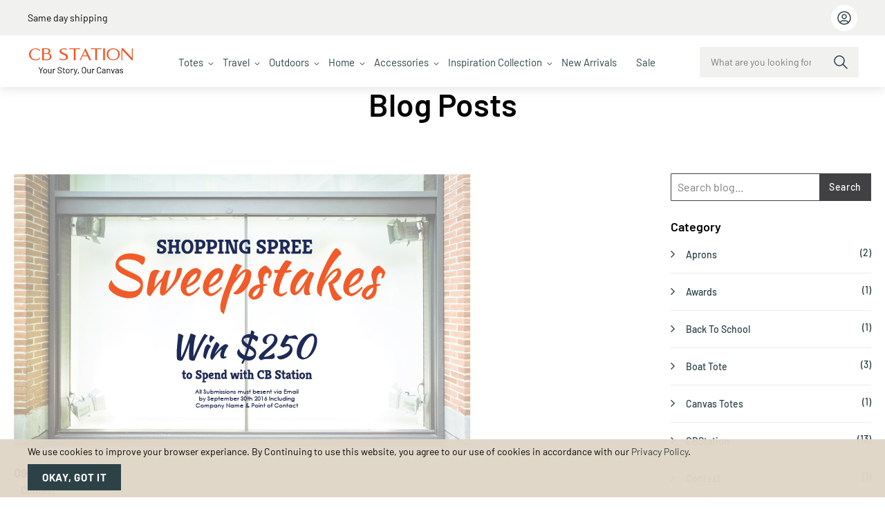

--- FILE ---
content_type: text/html; charset=UTF-8
request_url: https://www.cbstation.com/blog/win-250-to-spend-with-cb-station/
body_size: 19356
content:
		 <!doctype html><html lang="en"><head > <meta charset="utf-8"/><meta name="title" content="Win $250 To Spend With CB Station"/><meta name="description" content="Simply submit a high resolution picture of YOUR window or in-store display to social@cbstation.com featuring THREE or more CB Station products along with a brief explanation of how your company would spend $250 store credit with CB Station to use in your next display!"/><meta name="keywords" content="CB Station"/><meta name="robots" content="index,follow"/><meta name="viewport" content="width=device-width, initial-scale=1, maximum-scale=1.0, user-scalable=no"/><meta name="format-detection" content="telephone=no"/><title>Win $250 To Spend With CB Station</title><link rel="stylesheet" type="text/css" media="all" href="https://www.cbstation.com/static/version1768904468/_cache/merged/64dc7de9e7b4cb638e974b3aa2e22dc3.min.css" /><link rel="stylesheet" type="text/css" media="print" href="https://www.cbstation.com/static/version1768904468/frontend/tv_themevast_package/riverside1/en_US/css/print.min.css" /><link rel="canonical" href="https://www.cbstation.com/blog/win-250-to-spend-with-cb-station/" /><link rel="icon" type="image/x-icon" href="https://www.cbstation.com/media/favicon/stores/1/favicon-cbs.ico" /><link rel="shortcut icon" type="image/x-icon" href="https://www.cbstation.com/media/favicon/stores/1/favicon-cbs.ico" /> <!-- BLOCK seo_code_header --> <!--Freshachat Start --> <!-- <div id="custom_fc_button"><a id="open_fc_widget" onClick="window.fcWidget.open();window.fcWidget.show();" style="cursor:pointer;"><img src="https://www.cbstation.com/static/version1768904468/frontend/tv_themevast_package/riverside1/en_US/images/live-chat.png" alt="Live Chat" width="80" height="80"></a></div> --> <noscript><img alt="" src="https://secure.scan6show.com/207040.png" style="display:none;" /></noscript><!-- /BLOCK seo_code_header --><link rel="stylesheet" id="wp-block-library-css" href="https://www.cbstation.com/wp/wp-includes/css/dist/block-library/style.min.css" type="text/css" media="all"/><link rel="stylesheet" id="wp-block-library-theme-css" href="https://www.cbstation.com/wp/wp-includes/css/dist/block-library/theme.min.css" type="text/css" media="all"/><meta property="og:locale" content="en_US"/><meta property="og:type" content="article"/><meta property="og:title" content="Win $250 To Spend With CB Station"/><meta property="og:description" content="Simply submit a high resolution picture of YOUR window or in-store display to social@cbstation.com featuring THREE or more CB Station products along with a brief explanation of how your company would spend $250 store credit with CB Station to use in your next display!"/><meta property="og:url" content="https://www.cbstation.com/blog/win-250-to-spend-with-cb-station/"/><meta property="og:site_name" content="CB Station"/><meta property="og:article&#x3A;publisher" content="https://www.facebook.com/cbstation"/><meta property="og:image" content="https://www.cbstation.com/wp/wp-content/uploads/2016/09/Shopping_Spree.jpg"/><meta property="og:updated_time" content="2019-09-20T08:15:52+00:00"/><meta property="og:article&#x3A;author" content="https://www.facebook.com/cbstation"/><meta property="og:article&#x3A;published_time" content="2016-09-07T13:51:16+00:00"/><meta property="og:article&#x3A;modified_time" content="2019-09-20T08:15:52+00:00"/> <style type="text/css">body.loading_body .preloading .loading{background-image:url(https://www.cbstation.com/static/version1768904468/frontend/tv_themevast_package/riverside1/en_US/images/loader-1.gif)}body.loading_img img.loaded{background-image:none}</style></head><body data-container="body" data-mage-init='{"loaderAjax": {}, "loader": { "icon": "https://www.cbstation.com/static/version1768904468/frontend/tv_themevast_package/riverside1/en_US/images/loader-2.gif"}}' id="html-body" class=" wordpress-post-view page-layout-2columns-right"><div class="page-wrapper"> <noscript><div class="message global noscript"><div class="content"><p><strong>JavaScript seems to be disabled in your browser.</strong> <span>For the best experience on our site, be sure to turn on Javascript in your browser.</span></p></div></div></noscript> <div class="notice global site local_storage" style="display:none;"><div class="content"><p><strong>Local Storage seems to be disabled in your browser.</strong><br />For the best experience on our site, be sure to turn on Local Storage in your browser.</p></div></div> <div role="alertdialog" tabindex="-1" class="message global cookie" id="notice-cookie-block" style="display:none;"><div role="document" class="content" tabindex="0"><p><strong>We use cookies to improve your browser experiance. By Continuing to use this website, you agree to our use of cookies in accordance with our</strong> <a href="https://www.cbstation.com/privacy-policy">Privacy Policy</a>.</p><button id="btn-cookie-allow" class="action allow primary"><span>Okay, got it</span></button></div></div> <header class="header-container head-usp"> <section class="header-top"><div class="content"><div class="header-usp-slide">High quality, low prices &amp; free shipping on orders $1000+</div><div class="header-usp-slide">Same day shipping</div></div><div class="phone-bar-wrapper"> <ul class="phone-top-bar"> </ul><ul class="mini-login-list"><li class="last-link"><div class="header-login-link"><a class="action showcustommenu" title="User Profile" href="javascript:void(0)"><i class="fa fa-user">&nbsp;</i></a> <div id="menudropdown" class="dropdown-content" style="display:none;"><span class="close-loginbox">&nbsp;</span> <ul class="actions-toolbar"><li> <a class="headlinkpop action secondary" id="loginpopup" href="https://www.cbstation.com/customer/account/login">Login</a> <div class="header_login_form"> <div class="block block-customer-login"><div class="block-title"><h3 id="block-customer-login-heading" role="heading" aria-level="2"><i class="fa fa-user"></i>Login</h3></div><div class="block-content" aria-labelledby="block-customer-login-heading"><form class="form form-login" action="https://www.cbstation.com/customer/account/loginPost/" method="post" id="login-form" data-mage-init='{"validation":{}}'><input name="form_key" type="hidden" value="AqNHJSfX4L7ovpZ2" /> <input type="hidden" name="referer" value="aHR0cHM6Ly93d3cuY2JzdGF0aW9uLmNvbS9ibG9nL3dpbi0yNTAtdG8tc3BlbmQtd2l0aC1jYi1zdGF0aW9u" /><input type="hidden" id="referer_params" name="referer_params" value="" /><fieldset class="fieldset login"><div class="field email required"><div class="control"><input placeholder="Email" name="login[username]" value="" autocomplete="off" id="email" type="email" class="input-text" title="Email" data-mage-init='{"mage/trim-input":{}}' data-validate="{required:true, 'validate-email':true}"></div></div><div class="field password required"><div class="control"><input placeholder="Password" name="login[password]" value="" type="password" autocomplete="off" class="input-text" id="pass" title="Password" data-validate="{required:true}"></div></div><div class="field forgot-link"><div class="secondary"><a class="action remind forgotpass" href="javascript:void(0)"><span>Forgot Your Password?</span></a></div></div> <div class="actions-toolbar"><div class="primary"><button type="submit" class="action login primary" name="send" id="send2"><span>Sign In</span></button></div></div></fieldset></form></div></div></div><div class="header_forgot_form" style="display:none;"> <form class="form password forget" action="https://www.cbstation.com/customer/account/forgotpasswordpost/" method="post" id="form-validate" data-mage-init='{"validation":{}}'><fieldset class="fieldset" data-hasrequired="* Required Fields"><div class="field note">If you've forgotten your password, please enter your email address below and click "Submit". We will send you an email within the next few minutes to change your password.</div><div class="field email required"><div class="control"><input placeholder="Email" type="email" name="email" alt="email" id="email_address" class="input-text" value="" data-validate="{required:true, 'validate-email':true}"></div></div></fieldset><div class="actions-toolbar"><div class="primary"><button type="submit" class="action small submit primary"><span>Submit</span></button></div></div></form></div></li> <li class="signup-text">Don't Have An Account?</li> <li> <a class="headlinkpop action primary" id="registerpopup" href="https://www.cbstation.com/customer/account/create">Register</a></li></ul></div></div></li></ul> </div></section><section class="header-middle"><div class="navright-wrap"><ul class="header links"> <li class="authorization-link" data-label="or"><a href="https://www.cbstation.com/customer/account/login/referer/aHR0cHM6Ly93d3cuY2JzdGF0aW9uLmNvbS9ibG9nL3dpbi0yNTAtdG8tc3BlbmQtd2l0aC1jYi1zdGF0aW9u/">Log In</a></li> <li class="block block-search algolia-search-block"><div class="block block-title" title="Search" data-role="title"><strong>Search</strong></div><div class="block block-content" data-role="content"><div class="show_search"><span class="close-btn" id="closeSearch"></span> <div id="algoliaAutocomplete" class="algolia-search-input"></div></div></div></li> </ul></div> <div class="nav-togglebar" data-menu="11" data-action="toggle-nav"><div class="icon-left"></div><div class="icon-right"></div></div> <a class="logo" href="https://www.cbstation.com/" title="CB Station - Your Story, Our Canvas"> <img src="https://www.cbstation.com/static/version1768904468/frontend/tv_themevast_package/riverside1/en_US/images/cbstation-logo-1.svg" alt="CB Station - Your Story, Our Canvas" width="189" height="48" /></a> <div class="sections nav-sections"> <div class="section-items nav-sections-items" data-mage-init='{"tabs":{"openedState":"active"}}'> <div class="section-item-title nav-sections-item-title" data-role="collapsible"><a class="nav-sections-item-switch" data-toggle="switch" href="#store.menu">Menu</a></div><div class="section-item-content nav-sections-item-content" id="store.menu" data-role="content"> 		 <nav class="navigation " data-action="navigation"><ul class="menu" id="navMenu" data-mage-init='{"menu":{"responsive":true, "expanded":true, "position":{"my":"left top","at":"left bottom"}}}'><li class="has-mega"><a class="mainitem hasmenulist" href="https://www.cbstation.com/totes-wholesale-canvas-bags.html">Totes</a><div class="mega-menu"><div class="menu-links"><a href="https://www.cbstation.com/classic-totes-wholesale-canvas-bags.html" data-img="https://www.cbstation.com/media/wysiwyg/Timeless-Styles.jpg">Timeless Styles</a> <a href="https://www.cbstation.com/stylish-carryalls.html" data-img="https://www.cbstation.com/media/wysiwyg/736406145-stylish-carryalls.jpg">Stylish Carryalls</a> <a href="https://www.cbstation.com/wholesale-crossbodies.html" data-img="https://www.cbstation.com/media/wysiwyg/Crossbodies.jpg">Crossbodies</a> <a href="https://www.cbstation.com/reliable-rope-tote-wholesale-canvas-bags.html" data-img="https://www.cbstation.com/media/wysiwyg/Rope-Totes.jpg">Rope Totes</a> <a href="https://www.cbstation.com/wholesale-canvas-jute-tote-bags.html" data-img="https://www.cbstation.com/media/wysiwyg/Jute.jpg">Jute</a></div><div class="menu-preview"><img class="magebees_lazyload" src="https://www.cbstation.com/media/wysiwyg/Timeless-Styles.jpg" alt="Preview" loading="lazy"></div></div></li><li class="has-mega"><a class="mainitem hasmenulist" href="https://www.cbstation.com/travel-and-leisure-wholesale-canvas-bags.html">Travel</a><div class="mega-menu"><div class="menu-links"><a href="https://www.cbstation.com/weekender-wholesale-canvas-bags.html" data-img="https://www.cbstation.com/media/wysiwyg/Weekender-Bags.jpg">Weekender Bags</a> <a href="https://www.cbstation.com/travelaccessories-wholesale-canvas-bags.html" data-img="https://www.cbstation.com/media/wysiwyg/Travel-Kits-Organizers.jpg">Travel Kits &amp; Organizers</a> <a href="https://www.cbstation.com/travel-duffels.html" data-img="https://www.cbstation.com/media/wysiwyg/Duffels-Flight-Bags.jpg">Duffels &amp; Flight Bags</a> <a href="https://www.cbstation.com/garment-bag-wholesale-canvas-bags.html" data-img="https://www.cbstation.com/media/wysiwyg/Garment-Bags-travel-new.jpg">Garment Bags</a> <a href="https://www.cbstation.com/kids-luggage.html" data-img="https://www.cbstation.com/media/wysiwyg/Kids-Luggage-new1.jpg">Kids Luggage</a></div><div class="menu-preview"><img class="magebees_lazyload" src="https://www.cbstation.com/media/wysiwyg/Travel-Kits-Organizers.jpg" alt="Preview" loading="lazy"></div></div></li><li class="has-mega"><a class="mainitem hasmenulist" href="https://www.cbstation.com/wholesale-canvas-adventure-bags.html">Outdoors</a><div class="mega-menu"><div class="menu-links"><a href="https://www.cbstation.com/wholesale-beach-towels.html" data-img="https://www.cbstation.com/media/wysiwyg/Beach-Lake-Life.jpg">Beach &amp; Lake Life</a> <a href="https://www.cbstation.com/wholesale-al-fresco-bags.html" data-img="https://www.cbstation.com/media/wysiwyg/Al-Fresco.jpg">Al Fresco</a> <a href="https://www.cbstation.com/pickleball-bag.html" data-img="https://www.cbstation.com/media/wysiwyg/Pickleball-Bag.jpg">Pickleball Bag</a> <a href="https://www.cbstation.com/tennis-tote.html" data-img="https://www.cbstation.com/media/wysiwyg/Tennis-Bag.jpg">Tennis Bag</a></div><div class="menu-preview"><img class="magebees_lazyload" src="https://www.cbstation.com/media/wysiwyg/Beach-Lake-Life.jpg" alt="Preview" loading="lazy"></div></div></li><li class="has-mega"><a class="mainitem hasmenulist" href="https://www.cbstation.com/wholesale-household-essentials.html">Home</a><div class="mega-menu"><div class="menu-links"><a href="https://www.cbstation.com/wholesale-canvas-storage-bags.html" data-img="https://www.cbstation.com/media/wysiwyg/Storage.jpg">Storage</a> <a href="https://www.cbstation.com/wine-totes-wholesale-canvas-bags.html" data-img="https://www.cbstation.com/media/wysiwyg/Wine-Beer-Carrier.jpg">Wine &amp; Beer Carriers</a> <a href="https://www.cbstation.com/wholesale-bath-towel-set.html" data-img="https://www.cbstation.com/media/wysiwyg/Towels.jpg">Towels</a> <a href="https://www.cbstation.com/lunch-tote-coolers.html" data-img="https://www.cbstation.com/media/wysiwyg/Coolers.jpg">Coolers</a> <a href="https://www.cbstation.com/wholesale-hanging-growth-chart.html" data-img="https://www.cbstation.com/media/wysiwyg/Wall-Decor.jpg">Wall Decor</a> <a href="https://www.cbstation.com/wholesale-home-storage-laundry-duffel.html" data-img="https://www.cbstation.com/media/wysiwyg/Laundry-Duffels.jpg">Laundry Duffels</a> <a href="https://www.cbstation.com/wholesale-home-storage-aprons.html" data-img="https://www.cbstation.com/media/wysiwyg/Aprons-new1.jpg">Aprons</a> <a href="https://www.cbstation.com/pillowcases.html" data-img="https://www.cbstation.com/media/wysiwyg/Pillowcases.jpg">Pillowcases</a> <a href="https://www.cbstation.com/wholesale-pet-accessories.html" data-img="https://www.cbstation.com/media/wysiwyg/Pet-Accessories.jpg">Pet Accessories</a></div><div class="menu-preview"><img class="magebees_lazyload" src="https://www.cbstation.com/media/wysiwyg/Storage.jpg" alt="Preview" loading="lazy"></div></div></li><li class="has-mega"><a class="mainitem hasmenulist" href="https://www.cbstation.com/home-accessories-wholesale-home-storage.html">Accessories</a><div class="mega-menu"><div class="menu-links"><a href="https://www.cbstation.com/make-up-bags-wholesale-canvas-bags.html" data-img="https://www.cbstation.com/media/wysiwyg/Travel-Pouches.jpg">Travel Pouches</a> <a href="https://www.cbstation.com/travelaccessories-wholesale-canvas-bags.html" data-img="https://www.cbstation.com/media/wysiwyg/Travel-Kits-Organizers.jpg">Travel Kits &amp; Organizers</a> <a href="https://www.cbstation.com/wholesale-bag-straps.html" data-img="https://www.cbstation.com/media/wysiwyg/Bag-Straps.jpg">Bag Straps</a> <a href="https://www.cbstation.com/garment-bag-wholesale-canvas-bags.html" data-img="https://www.cbstation.com/media/wysiwyg/Garment-Bags-acc.jpg">Garment Bags</a> <a href="https://www.cbstation.com/wholesale-laptop-sleeve.html" data-img="https://www.cbstation.com/media/wysiwyg/Laptop-Sleeves-new.png">Laptop Sleeves</a></div><div class="menu-preview"><img class="magebees_lazyload" src="https://www.cbstation.com/media/wysiwyg/Travel-Pouches.jpg" alt="Preview" loading="lazy"></div></div></li><li class="has-mega"><a class="mainitem hasmenulist" href="https://www.cbstation.com/inspiration-collection.html">Inspiration Collection</a><div class="mega-menu"><div class="menu-links"><a href="https://www.cbstation.com/astro-sign.html" data-img="https://www.cbstation.com/media/wysiwyg/Astro-Signs.jpg">Astro Signs</a> <a href="https://www.cbstation.com/sports.html" data-img="https://www.cbstation.com/media/wysiwyg/sports.jpg">Sports</a> <a href="https://www.cbstation.com/city.html" data-img="https://www.cbstation.com/media/wysiwyg/cities.jpg">Cities</a> <a href="https://www.cbstation.com/holiday.html" data-img="https://www.cbstation.com/media/wysiwyg/736406105-holiday.jpg">Holiday</a></div><div class="menu-preview"><img class="magebees_lazyload" src="https://www.cbstation.com/media/wysiwyg/Astro-Signs.jpg" alt="Preview" loading="lazy"></div></div></li><li class="no-mega"><a class="mainitem" href="https://www.cbstation.com/new-arrivals-wholesale-canvas-bags">New Arrivals</a></li><li class="no-mega"><a class="mainitem" href="https://www.cbstation.com/sale-wholesale-canvas-bags">Sale</a></li></ul> <ul class="mobilenavigation"> <li class="level0 level-top ui-menu-item mobile-link mobile-link-btn loginbtn"><a class="headlinkpop action secondary" href="https://www.cbstation.com/customer/account/">Login</a></li> <li class="level0 level-top ui-menu-item mobile-link mobile-link-btn"><a class="headlinkpop action primary" href="https://www.cbstation.com/customer/account/create">Register</a></li> </ul></nav></div> </div></div></section></header><div class="mycustom-blog"><div class="blog-bg"><h2>Blog Posts</h2></div></div><div id="maincontent" class="page-main container-inner"><div id="algolia-autocomplete-container"></div> <a id="contentarea" tabindex="-1"></a><div class="main-columns layout layout-2-col row"><div class="blogcontainer"><div class="col-main col-xs-12 col-sm-9 col-md-9 col-lg-9"><input name="form_key" type="hidden" value="AqNHJSfX4L7ovpZ2" /> <div id="authenticationPopup" data-bind="scope:'authenticationPopup'" style="display:none;"><!-- ko template: getTemplate() --><!-- /ko --></div> <div class="post-view post-list-wrapper"><div class="post-list post-entry std post-entry-with-image"><div class="post-content item"><div class="post-entry"> <div class="post-image"> <a href=""> <img src="https://www.cbstation.com/wp/wp-content/uploads/2016/09/Shopping_Spree.jpg" alt="Win $250 To Spend With CB Station"/></a></div> <div class="item-top"><div class="post-date post-meta-item">09.07.2016</div></div> <div class="post-date post-meta-item"><ul><li class="fb-like" data-href="win-250-to-spend-with-cb-station/" data-layout="button_count" data-action="like" data-show-faces="false" data-share="false"></li></ul></div> <div class="post-categories post-meta-item"> <ul class="listpagecategories"> <li class="categoryitem"><a href="https://www.cbstation.com/blog/contest/" title="Contest">Contest</a></li> </ul></div> <div class="post-content"><h1>Enter to Win our Shopping Spree Sweepstakes!</h1>Simply submit a high resolution picture of YOUR window or in-store display to <a href="mailto:social@cbstation.com" target="_blank" rel="noopener">social@cbstation.com</a> featuring THREE or more CB Station products along with a brief explanation of how your company would spend $250 store credit with CB Station to use in your next display!
All Submissions must be sent via Email by September 30th 2016 including Company Name &amp; Point of Contact.</div> </div></div></div><div class="post-meta"> <div class="item-bottom"><div class="user-detail"><span><img width="33" height="33" src="" alt="CB Station"></span> <div class="post-user post-meta-item"></div></div><div class="addthis-social"><span class="sharecls">Share</span> <div class="addthis_inline_share_toolbox_vu1m"></div><!-- Go to www.addthis.com/dashboard to customize your tools --></div></div></div> <div id="comments" class="comments-wrapper"> <form id="respond" method="post" action="https://www.cbstation.com/wp/wp-comments-post.php"> <li style="list-style-type:none;"><div class="fb-comments" data-href="https://www.cbstation.com/blog/win-250-to-spend-with-cb-station/" data-width="100%" data-numposts="5"></div></li> <div id="fb-root"></div><div id="fb-root"></div></form></form></div></div></div><div class="col-xs-12 col-sm-3 col-md-3 col-lg-3"><div class="sidebar sidebar-main-1"> <div class="wp-sidebar"> <div class="block block-blog block-blog-search"> <div class="block-content"><form method="get" action="https://www.cbstation.com/blog/search//" id="blog-search-form"> <div class="blog-search"><fieldset class="fieldset"><div class="field required"><div class="control"><input type="text" name="s" class="input-text" value="" placeholder="Search blog..."/></div></div></fieldset><div class="actions-toolbar"><div class="primary"><button type="submit" name="submit" class="action submit primary"><span>Search</span></button></div></div></div></form></div></div> <div class="block block-blog block-blog-categories"> <div class="block-title"><strong>Category</strong></div> <div class="block-content"><ul class="level0" id="wp-category-list"> <li class="level0 item"><a class="level0" href="https://www.cbstation.com/blog/aprons/" title="Aprons">Aprons <span class="count">(2)</span></a> </li> <li class="level0 item"><a class="level0" href="https://www.cbstation.com/blog/awards/" title="Awards">Awards <span class="count">(1)</span></a> </li> <li class="level0 item"><a class="level0" href="https://www.cbstation.com/blog/back-to-school/" title="Back To School">Back To School <span class="count">(1)</span></a> </li> <li class="level0 item"><a class="level0" href="https://www.cbstation.com/blog/boat-tote/" title="Boat Tote">Boat Tote <span class="count">(3)</span></a> </li> <li class="level0 item"><a class="level0" href="https://www.cbstation.com/blog/canvas-totes/" title="Canvas Totes">Canvas Totes <span class="count">(1)</span></a> </li> <li class="level0 item"><a class="level0" href="https://www.cbstation.com/blog/cbstation/" title="CBStation">CBStation <span class="count">(13)</span></a> </li> <li class="level0 item"><a class="level0" href="https://www.cbstation.com/blog/contest/" title="Contest">Contest <span class="count">(1)</span></a> </li> <li class="level0 item"><a class="level0" href="https://www.cbstation.com/blog/corporate-gifts/" title="Corporate Gifts">Corporate Gifts <span class="count">(3)</span></a> </li> <li class="level0 item"><a class="level0" href="https://www.cbstation.com/blog/earth-day-products/" title="Earth Day Products">Earth Day Products <span class="count">(1)</span></a> </li> <li class="level0 item"><a class="level0" href="https://www.cbstation.com/blog/eco-friendly/" title="Eco-Friendly">Eco-Friendly <span class="count">(2)</span></a> </li> <li class="level0 item"><a class="level0" href="https://www.cbstation.com/blog/embroidery/" title="Embroidery">Embroidery <span class="count">(3)</span></a> </li> <li class="level0 item"><a class="level0" href="https://www.cbstation.com/blog/fall/" title="Fall">Fall <span class="count">(1)</span></a> </li> <li class="level0 item"><a class="level0" href="https://www.cbstation.com/blog/garment-bag/" title="Garment Bag">Garment Bag <span class="count">(3)</span></a> </li> <li class="level0 item"><a class="level0" href="https://www.cbstation.com/blog/gift-bags/" title="Gift Bags">Gift Bags <span class="count">(2)</span></a> </li> <li class="level0 item"><a class="level0" href="https://www.cbstation.com/blog/gift-giving/" title="Gift Giving">Gift Giving <span class="count">(18)</span></a> </li> <li class="level0 item"><a class="level0" href="https://www.cbstation.com/blog/graduation/" title="Graduation">Graduation <span class="count">(3)</span></a> </li> <li class="level0 item"><a class="level0" href="https://www.cbstation.com/blog/handy-open-top-totes/" title="Handy Open Top Totes">Handy Open Top Totes <span class="count">(1)</span></a> </li> <li class="level0 item"><a class="level0" href="https://www.cbstation.com/blog/home/" title="Home">Home <span class="count">(1)</span></a> </li> <li class="level0 item"><a class="level0" href="https://www.cbstation.com/blog/labor-day/" title="Labor Day">Labor Day <span class="count">(1)</span></a> </li> <li class="level0 item"><a class="level0" href="https://www.cbstation.com/blog/makeup-bags/" title="Makeup Bags">Makeup Bags <span class="count">(2)</span></a> </li> <li class="level0 item"><a class="level0" href="https://www.cbstation.com/blog/marketing-strategy/" title="Marketing Strategy">Marketing Strategy <span class="count">(2)</span></a> </li> <li class="level0 item"><a class="level0" href="https://www.cbstation.com/blog/mens-gifts/" title="Men&#039;s Gifts">Men&#039;s Gifts <span class="count">(4)</span></a> </li> <li class="level0 item"><a class="level0" href="https://www.cbstation.com/blog/monogramming/" title="Monogramming">Monogramming <span class="count">(10)</span></a> </li> <li class="level0 item"><a class="level0" href="https://www.cbstation.com/blog/new-arrivals/" title="New Arrivals">New Arrivals <span class="count">(1)</span></a> </li> <li class="level0 item"><a class="level0" href="https://www.cbstation.com/blog/personalized-tote/" title="Personalized Tote">Personalized Tote <span class="count">(0)</span></a> </li> <li class="level0 item"><a class="level0" href="https://www.cbstation.com/blog/product-care/" title="Product Care">Product Care <span class="count">(3)</span></a> </li> <li class="level0 item"><a class="level0" href="https://www.cbstation.com/blog/product-comparison/" title="Product Comparison">Product Comparison <span class="count">(1)</span></a> </li> <li class="level0 item"><a class="level0" href="https://www.cbstation.com/blog/product-complance-certifications/" title="Product Complance &amp; certifications">Product Complance &amp; certifications <span class="count">(1)</span></a> </li> <li class="level0 item"><a class="level0" href="https://www.cbstation.com/blog/products-services/" title="Products &amp; Services">Products &amp; Services <span class="count">(0)</span></a> </li> <li class="level0 item"><a class="level0" href="https://www.cbstation.com/blog/recognition/" title="Recognition">Recognition <span class="count">(1)</span></a> </li> <li class="level0 item"><a class="level0" href="https://www.cbstation.com/blog/retail-business-effect/" title="Retail Business Effect">Retail Business Effect <span class="count">(1)</span></a> </li> <li class="level0 item"><a class="level0" href="https://www.cbstation.com/blog/sample/" title="Sample">Sample <span class="count">(0)</span></a> </li> <li class="level0 item"><a class="level0" href="https://www.cbstation.com/blog/screen-printing/" title="Screen Printing">Screen Printing <span class="count">(2)</span></a> </li> <li class="level0 item"><a class="level0" href="https://www.cbstation.com/blog/special-occasions/" title="Special Occasions">Special Occasions <span class="count">(8)</span></a> </li> <li class="level0 item"><a class="level0" href="https://www.cbstation.com/blog/spring/" title="Spring">Spring <span class="count">(3)</span></a> </li> <li class="level0 item"><a class="level0" href="https://www.cbstation.com/blog/storage-totes/" title="Storage Totes">Storage Totes <span class="count">(1)</span></a> </li> <li class="level0 item"><a class="level0" href="https://www.cbstation.com/blog/summer/" title="SUMMER">SUMMER <span class="count">(2)</span></a> </li> <li class="level0 item"><a class="level0" href="https://www.cbstation.com/blog/tote-bags/" title="Tote Bags">Tote Bags <span class="count">(3)</span></a> </li> <li class="level0 item"><a class="level0" href="https://www.cbstation.com/blog/travel-leisure/" title="Travel &amp; Leisure">Travel &amp; Leisure <span class="count">(5)</span></a> </li> <li class="level0 item"><a class="level0" href="https://www.cbstation.com/blog/uncategorized/" title="Uncategorized">Uncategorized <span class="count">(1)</span></a> </li> <li class="level0 item"><a class="level0" href="https://www.cbstation.com/blog/valentines-day/" title="Valentine&#039;s Day">Valentine&#039;s Day <span class="count">(1)</span></a> </li> <li class="level0 item"><a class="level0" href="https://www.cbstation.com/blog/waxed-canvas/" title="Waxed Canvas">Waxed Canvas <span class="count">(8)</span></a> </li> <li class="level0 item"><a class="level0" href="https://www.cbstation.com/blog/wedding/" title="Wedding">Wedding <span class="count">(2)</span></a> </li> <li class="level0 item"><a class="level0" href="https://www.cbstation.com/blog/weekender/" title="Weekender">Weekender <span class="count">(4)</span></a> </li> <li class="level0 item"><a class="level0" href="https://www.cbstation.com/blog/womens-gifts/" title="Women&#039;s Gifts">Women&#039;s Gifts <span class="count">(1)</span></a> </li> </ul></div></div> <div class="block block-blog block-recent-posts"> <div class="block-title"><strong>Latest Post</strong></div> <div class="block-content"><ul id="wp-0d1"> <!-- <li class="item"><a href="https://www.cbstation.com/blog/we-are-officially-home-final-move-in-update/" title="We are Officially Home, Final Move-in Update">We are Officially Home, Final Move-in Update</a></li> --><li class="item"><div class="title"> <div class="post-image"><a href="https://www.cbstation.com/blog/we-are-officially-home-final-move-in-update/" title="We are Officially Home, Final Move-in Update"><img src="https://www.cbstation.com/wp/wp-content/uploads/2025/06/Media-5.jpeg" width="104" height="63" alt="We are Officially Home, Final Move-in Update"/></a> <!--<div class="fb-like" data-href="we-are-officially-home-final-move-in-update/" data-layout="button_count" data-action="like" data-show-faces="false" data-share="false"></div>--></div> <a href="https://www.cbstation.com/blog/we-are-officially-home-final-move-in-update/" title="We are Officially Home, Final Move-in Update">We are Officially Home, Final Move-in Update</a></div> <p class="post-date when">06.16.2025</p> <div class="post-categories post-meta-item"> <ul class="listpagecategories"> <li class="categoryitem"><a href="https://www.cbstation.com/blog/uncategorized/" title="Uncategorized">Uncategorized</a></li> </ul></div></li> <!-- <li class="item"><a href="https://www.cbstation.com/blog/almost-home-our-new-chapter-is-taking-shape/" title="Almost Home, Our New chapter Is Taking Shape">Almost Home, Our New chapter Is Taking Shape</a></li> --><li class="item"><div class="title"> <div class="post-image"><a href="https://www.cbstation.com/blog/almost-home-our-new-chapter-is-taking-shape/" title="Almost Home, Our New chapter Is Taking Shape"><img src="https://www.cbstation.com/wp/wp-content/uploads/2025/06/CB-Station-Moving-Warehouse-scaled.jpg" width="104" height="63" alt="Almost Home, Our New chapter Is Taking Shape"/></a> <!--<div class="fb-like" data-href="almost-home-our-new-chapter-is-taking-shape/" data-layout="button_count" data-action="like" data-show-faces="false" data-share="false"></div>--></div> <a href="https://www.cbstation.com/blog/almost-home-our-new-chapter-is-taking-shape/" title="Almost Home, Our New chapter Is Taking Shape">Almost Home, Our New chapter Is Taking Shape</a></div> <p class="post-date when">06.03.2025</p> <div class="post-categories post-meta-item"> <ul class="listpagecategories"> <li class="categoryitem"><a href="https://www.cbstation.com/blog/cbstation/" title="CBStation">CBStation</a></li> </ul></div></li> <!-- <li class="item"><a href="https://www.cbstation.com/blog/a-new-space-for-new-growth/" title="A New Space for New Growth">A New Space for New Growth</a></li> --><li class="item"><div class="title"> <div class="post-image"><a href="https://www.cbstation.com/blog/a-new-space-for-new-growth/" title="A New Space for New Growth"><img src="https://www.cbstation.com/wp/wp-content/uploads/2025/05/Warehouse.jpg" width="104" height="63" alt="A New Space for New Growth"/></a> <!--<div class="fb-like" data-href="a-new-space-for-new-growth/" data-layout="button_count" data-action="like" data-show-faces="false" data-share="false"></div>--></div> <a href="https://www.cbstation.com/blog/a-new-space-for-new-growth/" title="A New Space for New Growth">A New Space for New Growth</a></div> <p class="post-date when">05.02.2025</p> <div class="post-categories post-meta-item"> <ul class="listpagecategories"> <li class="categoryitem"><a href="https://www.cbstation.com/blog/cbstation/" title="CBStation">CBStation</a></li> </ul></div></li> <!-- <li class="item"><a href="https://www.cbstation.com/blog/how-to-market-your-business-in-the-age-of-social-media/" title="How to Market Your Business in the Age of Social Media">How to Market Your Business in the Age of Social Media</a></li> --><li class="item"><div class="title"> <div class="post-image"><a href="https://www.cbstation.com/blog/how-to-market-your-business-in-the-age-of-social-media/" title="How to Market Your Business in the Age of Social Media"><img src="https://www.cbstation.com/wp/wp-content/uploads/2023/02/cb-february-2023-blog-img1.jpg" width="104" height="63" alt="How to Market Your Business in the Age of Social Media"/></a> <!--<div class="fb-like" data-href="how-to-market-your-business-in-the-age-of-social-media/" data-layout="button_count" data-action="like" data-show-faces="false" data-share="false"></div>--></div> <a href="https://www.cbstation.com/blog/how-to-market-your-business-in-the-age-of-social-media/" title="How to Market Your Business in the Age of Social Media">How to Market Your Business in the Age of Social Media</a></div> <p class="post-date when">02.28.2023</p> <div class="post-categories post-meta-item"> <ul class="listpagecategories"> <li class="categoryitem"><a href="https://www.cbstation.com/blog/marketing-strategy/" title="Marketing Strategy">Marketing Strategy</a></li> </ul></div></li> <!-- <li class="item"><a href="https://www.cbstation.com/blog/11-years-of-cb-station/" title="11 Years of CB Station">11 Years of CB Station</a></li> --><li class="item"><div class="title"> <div class="post-image"><a href="https://www.cbstation.com/blog/11-years-of-cb-station/" title="11 Years of CB Station"><img src="https://www.cbstation.com/wp/wp-content/uploads/2023/01/11-years-of-cb-station-img-4.jpg" width="104" height="63" alt="11 Years of CB Station"/></a> <!--<div class="fb-like" data-href="11-years-of-cb-station/" data-layout="button_count" data-action="like" data-show-faces="false" data-share="false"></div>--></div> <a href="https://www.cbstation.com/blog/11-years-of-cb-station/" title="11 Years of CB Station">11 Years of CB Station</a></div> <p class="post-date when">01.18.2023</p> <div class="post-categories post-meta-item"> <ul class="listpagecategories"> <li class="categoryitem"><a href="https://www.cbstation.com/blog/cbstation/" title="CBStation">CBStation</a></li> </ul></div></li> </ul></div></div> <div class="block block-blog block-blog-text"> <div class="block-title"><strong>Related Post</strong></div> <div class="block-content"> <div class="block block-blog"><div class="title_side_border relatedpost"></div> <div class="block-content"> <div class="post-image"><a href="https://www.cbstation.com/blog/wholesale-embroidery-blanks/" title="Wholesale Embroidery Blanks"><img src="https://www.cbstation.com/wp/wp-content/uploads/2016/03/blog_img01-1.jpg" width="104" height="63" alt="Wholesale Embroidery Blanks" /></a> </div><div class="post_detail"><div class="post_title"><ul><li class="item last odd"><span class="title"><a href="https://www.cbstation.com/blog/wholesale-embroidery-blanks/" title="Wholesale Embroidery Blanks">Wholesale Embroidery Blanks</a></span></li></ul></div> <p class="post-date when">03.07.2016</p><div><ul> <!--<li class="fb-like" data-href="wholesale-embroidery-blanks/" data-layout="button_count" data-action="like" data-show-faces="false" data-share="false"></li>--> <div class="post-categories post-meta-item"> <ul class="listpagecategories"> <li class="categoryitem"><a href="https://www.cbstation.com/blog/monogramming/" title="Monogramming">Monogramming</a></li> </ul></div></ul></div></div></div> <div class="block-content"> <div class="post-image"><a href="https://www.cbstation.com/blog/wedding-embroidery-blanks/" title="Wedding Embroidery Blanks"><img src="https://www.cbstation.com/wp/wp-content/uploads/2016/03/blog_wedding_img-1.jpg" width="104" height="63" alt="Wedding Embroidery Blanks" /></a> </div><div class="post_detail"><div class="post_title"><ul><li class="item last odd"><span class="title"><a href="https://www.cbstation.com/blog/wedding-embroidery-blanks/" title="Wedding Embroidery Blanks">Wedding Embroidery Blanks</a></span></li></ul></div> <p class="post-date when">03.07.2016</p><div><ul> <!--<li class="fb-like" data-href="wedding-embroidery-blanks/" data-layout="button_count" data-action="like" data-show-faces="false" data-share="false"></li>--> <div class="post-categories post-meta-item"> <ul class="listpagecategories"> <li class="categoryitem"><a href="https://www.cbstation.com/blog/special-occasions/" title="Special Occasions">Special Occasions</a></li> <li class="categoryitem"><a href="https://www.cbstation.com/blog/wedding/" title="Wedding">Wedding</a></li> </ul></div></ul></div></div></div></div> </div></div></div></div></div></div></div><div class="page messages"> <div data-placeholder="messages"></div> <div data-bind="scope: 'messages'"><!-- ko if: cookieMessages && cookieMessages.length > 0 --><div aria-atomic="true" role="alert" data-bind="foreach: { data: cookieMessages, as: 'message' }" class="messages"><div data-bind="attr: { class: 'message-' + message.type + ' ' + message.type + ' message', 'data-ui-id': 'message-' + message.type }"><div data-bind="html: $parent.prepareMessageForHtml(message.text)"></div></div></div><!-- /ko --><!-- ko if: messages().messages && messages().messages.length > 0 --><div aria-atomic="true" role="alert" class="messages" data-bind="foreach: { data: messages().messages, as: 'message' }"><div data-bind="attr: { class: 'message-' + message.type + ' ' + message.type + ' message', 'data-ui-id': 'message-' + message.type }"><div data-bind="html: $parent.prepareMessageForHtml(message.text)"></div></div></div><!-- /ko --></div></div></div><footer class="page-footer"><div class="footer content"><div class="footer-column who-we-are"><h3><img src="https://www.cbstation.com/media/wysiwyg/who-we-are.png" alt="Who we are" width="173" height="21"></h3><div class="footer-content"><p>CB Station stands out from the rest in the personalized gift industry. We are GA-based, woman-owned, and revel in quality canvas products that bring classic design and functionality to our partners.</p><ul class="social"><li class="fb"><a title="Facebook" href="https://www.facebook.com/cbstation" target="_blank" rel="noopener">Facebook</a></li><li class="twitter"><a title="Twitter" href="https://www.twitter.com/cbstation" target="_blank" rel="noopener">Twitter</a></li><li class="linkedin"><a title="LinkedIn" href="https://www.linkedin.com/company/cbstation/" target="_blank" rel="noopener">LinkedIn</a></li><li class="instagram"><a title="Instagram" href="https://www.instagram.com/cb_station/" target="_blank" rel="noopener">Instagram</a></li><li class="pinterest"><a title="Pinterest" href="https://www.pinterest.com/cbstation/" target="_blank" rel="noopener">Pinterest</a></li></ul></div></div><div class="footer-column business-hours"><h3>Business Hours</h3><div class="footer-content"><ul><li>Mon-Fri 8.30AM - 5.30PM</li><li>Sat,Sun......Closed</li></ul><h3>Showroom Address</h3><p>AmericaMart Building 2 <br>230 Ted Turner Drive NW,<br>Suite 803A, Atlanta, GA 30303</p></div></div><div class="footer-column footer-links"><h3>Info</h3><div class="footer-content"><ul class="clearfix"><li><a title="About Us" href="/aboutus">About Us</a></li><!-- <li><a title="Contact Us" href="/contact">Contact Us</a></li> --><li><a title="Terms &amp; Conditions" href="/terms-conditions">Terms &amp; Conditions</a></li><li><a title="Blog" href="/blog/">Blog</a></li><li><a title="Customer Reviews" href="/customer-reviews">Customer Reviews</a></li><li><a title="Careers" href="/careers">Careers</a></li></ul></div></div><div class="footer-column footer-links"><h3>Customer Support</h3><div class="footer-content"><ul><li><a title="FAQs" href="/frequently-asked-questions">FAQs</a></li><li><a title="Find a Store" href="/amlocator">Find a Store</a></li><li><a title="Warranty" href="/warranty">Warranty</a></li><li><a title="CB Station Channel" href="https://www.cbstation.com/how-to-buy-products-support-videos/">CB Station Channel</a></li><li><a title="Privacy Policy" href="/privacy-policy">Privacy Policy</a></li><li><a title="Shipping &amp; Returns" href="/shipping-and-return">Shipping &amp; Returns</a></li></ul></div></div><div class="footer-column footer-contact"><h3>Contact Us</h3><div class="footer-content"><ul><li class="address">2305 Newpoint Parkway, <br>Bldg #2, 1st Floor, <br>Lawrenceville, GA 30043</li><li class="phone"><a title="866-960-5865" href="tel:+1866-960-5865">866-960-5865</a></li><li class="fax"><a title="903-357-4370">903-357-4370</a></li><!-- <li class="mail"><a title="info@cbstation.com" href="mailto:info@cbstation.com">info@cbstation.com</a></li> --><li class="mail"><a title="Contact Us" href="/contact">Contact Us</a></li></ul></div></div><style>.page-footer .footer-column.footer-contact .footer-content li.address{min-width:230px}@media only screen and (min-width:1250){.page-footer .footer-column.footer-contact .footer-content li.address{min-width:230px}}.slider_cbs_video_banner .banner_item img.banner-bg-image{width:100%;height:100%;position:absolute;left:0;top:0;object-fit:cover}@media (max-width:1440px) and (min-width:1400px){nav.navigation .level0>.submenu li.wholesale-household li.level1.nav-4-5,nav.navigation .level0>.submenu li.wholesale-household li.level1.nav-4-6,nav.navigation .level0>.submenu li.wholesale-household li.level1.nav-4-8{margin-top:-25px}}@media (max-width:1401px) and (min-width:1280px){nav.navigation .level0>.submenu li.wholesale-household li.level1.nav-4-5,nav.navigation .level0>.submenu li.wholesale-household li.level1.nav-4-6,nav.navigation .level0>.submenu li.wholesale-household li.level1.nav-4-8{margin-top:-45px}}@media (max-width:1200px) and (min-width:1025px){nav.navigation .level0>.submenu li.wholesale-household li.level1.nav-4-5,nav.navigation .level0>.submenu li.wholesale-household li.level1.nav-4-6,nav.navigation .level0>.submenu li.wholesale-household li.level1.nav-4-8{margin-top:-20px}}@media (max-width:1100px) and (min-width:1025px){nav.navigation .level0>.submenu li.wholesale-household li.level1.nav-4-5,nav.navigation .level0>.submenu li.wholesale-household li.level1.nav-4-6,nav.navigation .level0>.submenu li.wholesale-household li.level1.nav-4-8{margin-top:-36px}}@media screen and (min-width:1200px){span.logo{width:30%}.sections.nav-sections{width:35%}div.navright-wrap{width:35%}}@media (min-width:1025px){.navigation .level0>.submenu>.level-top{height:auto}}@media screen and (max-width:1680px) and (min-width:1025px){nav.navigation .level0>.submenu>.level-top>.submenu{min-height:89.15vh}}.filter-wrapper.sticky-header{top:78px}@media (min-width:1025px){.navigation.special-category .level0{margin:0 2.19vw 0 0}}@media screen and (min-width:1025px){.navigation .level0>.submenu li.wholesale-adventure li.level1.nav-3-7 a{padding:0}}.navigation .level0>.submenu li.wholesale-adventure li.level1.nav-3-7{display:flex;align-items:center}.usp-bottom .usp-main ul{padding-left:0}@media screen and (min-width:1025px){.header-container .navigation .level0>.submenu>.level-top>.submenu>li>a{font-weight:500}}@media screen and (max-width:767px){.reorder-products-index .reorder-actions{margin-top:20px}}@media screen and (min-width:992px){.catalog-product-view .fotorama__stage{margin-bottom:0}.header-container section.header-top{min-height:51px}}@media only screen and (min-width:1200px) and (max-width:1440px){.navigation .level0>.submenu li.wholesale-household li.level1.nav-4-6.parent.ui-menu-item{margin-top:0}}.catalogsearch-result-index .product-item .product-photo .prod-wishlist{display:none}.nav-open div#first-visit-message{display:none!important}@media screen and (max-width:1024px){.header-container section.header-top{min-height:51px}}.customer-account-index .dashboard-row .dashboard-half .box-content td.addcartbtn .qty-wrapper{margin-right:3px}@media only screen and (min-width:1441px) and (max-width:1499px){body .product-info-main .product-info-price .price-container .price,.price-section .price-container .price{font-size:14px}body .product-info-main .product-info-price .price-box .msrp{font-size:14px}body .product-info-main .product-info-price .price-box .yousave-price .price-wrapper{font-size:14px}body .product-info-main .product-info-price.sale-final-price .price-box.price-tier_price .price-simple-label,body .product-info-main .product-info-price.sale-final-price .price-box .msrp-label{width:72px}body .product-info-main .product-info-price .price-box .price-simple-label,body .product-info-main .product-info-price .price-box .msrp-label,body .product-info-main .product-info-price .price-box .price-sale-label,body .product-info-main .product-info-price .price-box .yousave-price .price-label{font-size:1.4rem;padding:11px 10px}.product-info-main .product-info-price.sale-final-price .price-box.price-tier_price .price-tier_price,.product-info-main .product-info-price.sale-final-price .price-box .msrp{width:calc(100% - 72px)}.product-info-main .product-info-price .price-box .msp{font-size:14px}}</style></div><div class="footer-container"> <div class="copyright">© 2026 CBSTATION. ALL RIGHTS RESERVED.</div> <div class="footer-right"><div class="powered-by">Ecommerce solutions powered by: <span>Commerce pundit</span></div><div class="payment_icons_wrap"><ul class="footer_payment_icons"><li class="payment_icons">&nbsp;</li><li class="pci_icon">&nbsp;</li></ul><style type="text/css">.special-index-index.page-layout-1column #product-main .product-head .color-count{display:none}</style></div></div><div id="back-top" class="hidden-xs"></div></div></footer> <!-- Google Tag Manager (noscript) --><noscript><iframe src="https://www.googletagmanager.com/ns.html?id=GTM-W9BML3J" height="0" width="0" style="display:none;visibility:hidden"></iframe></noscript><!-- End Google Tag Manager (noscript) --> <!-- BLOCK seo_code_footer --> <!--Need to add hreflang tags --><link rel="alternate" href="https://www.cbstation.com/blog/win-250-to-spend-with-cb-station" hreflang="en-us" /><!--Need to add hreflang tags --><!-- Add this code in Live Website for Mobile Recommendations --><link href="https://plus.google.com/+Cbstation" rel="publisher" /> <!-- Google Review Badge --><!-- Google Review Badge --> <!-- Start Speakable Schema Code --><!-- Start Speakable Schema Code --><!-- /BLOCK seo_code_footer --> <div class="widget block block-static-block"></div> <!-- Product hit template --><!-- Category hit template --><!-- Page hit template --><!-- Extra attribute hit template --> <!-- Suggestion hit template --> <!-- Wrapping template --> </div><script>var LOCALE='en\u002DUS';var BASE_URL='https\u003A\u002F\u002Fwww.cbstation.com\u002F';var require={baseUrl:'https\u003A\u002F\u002Fwww.cbstation.com\u002Fstatic\u002Fversion1768904468\u002Ffrontend\u002Ftv_themevast_package\u002Friverside1\u002Fen_US'};</script><script  type="text/javascript"src="https://www.cbstation.com/static/version1768904468/frontend/tv_themevast_package/riverside1/en_US/requirejs/require.min.js"></script><script  type="text/javascript"src="https://www.cbstation.com/static/version1768904468/frontend/tv_themevast_package/riverside1/en_US/requirejs-min-resolver.min.js"></script><script  type="text/javascript"src="https://www.cbstation.com/static/version1768904468/frontend/tv_themevast_package/riverside1/en_US/js/bundle/bundle0.min.js"></script><script  type="text/javascript"src="https://www.cbstation.com/static/version1768904468/frontend/tv_themevast_package/riverside1/en_US/js/bundle/bundle1.min.js"></script><script  type="text/javascript"src="https://www.cbstation.com/static/version1768904468/frontend/tv_themevast_package/riverside1/en_US/js/bundle/bundle2.min.js"></script><script  type="text/javascript"src="https://www.cbstation.com/static/version1768904468/frontend/tv_themevast_package/riverside1/en_US/js/bundle/bundle3.min.js"></script><script  type="text/javascript"src="https://www.cbstation.com/static/version1768904468/frontend/tv_themevast_package/riverside1/en_US/js/bundle/bundle4.min.js"></script><script  type="text/javascript"src="https://www.cbstation.com/static/version1768904468/frontend/tv_themevast_package/riverside1/en_US/mage/requirejs/static.min.js"></script><script  type="text/javascript"src="https://www.cbstation.com/static/version1768904468/frontend/tv_themevast_package/riverside1/en_US/mage/requirejs/mixins.min.js"></script><script  type="text/javascript"src="https://www.cbstation.com/static/version1768904468/frontend/tv_themevast_package/riverside1/en_US/requirejs-config.min.js"></script><script  type="text/javascript"src="https://www.cbstation.com/static/version1768904468/frontend/tv_themevast_package/riverside1/en_US/Ebizmarts_MailChimp/js/mailchimpjs.min.js"></script><script  type="text/javascript"src="https://www.cbstation.com/static/version1768904468/frontend/tv_themevast_package/riverside1/en_US/Algolia_AlgoliaSearch/internals/common.min.js"></script><script  type="text/javascript"src="https://www.cbstation.com/static/version1768904468/frontend/tv_themevast_package/riverside1/en_US/Algolia_AlgoliaSearch/instantsearch.min.js"></script><script  type="text/javascript"src="https://www.cbstation.com/static/version1768904468/frontend/tv_themevast_package/riverside1/en_US/Algolia_AlgoliaSearch/autocomplete.min.js"></script><script  type="text/javascript"src="https://www.cbstation.com/static/version1768904468/frontend/tv_themevast_package/riverside1/en_US/Algolia_AlgoliaSearch/insights.min.js"></script><script type="text/x-magento-init">{"*":{"Magento_PageCache/js/form-key-provider":{"isPaginationCacheEnabled":0}}}</script><script>window.algoliaConfig={"instant":{"enabled":true,"selector":".main-columns","isAddToCartEnabled":true,"addToCartParams":{"action":"https:\/\/www.cbstation.com\/checkout\/cart\/add\/uenc\/aHR0cHM6Ly93d3cuY2JzdGF0aW9uLmNvbS9ibG9nL3dpbi0yNTAtdG8tc3BlbmQtd2l0aC1jYi1zdGF0aW9uLw%2C%2C\/","formKey":"AqNHJSfX4L7ovpZ2"},"infiniteScrollEnabled":false,"urlTrackedParameters":["query","attribute:*","index","page"]},"autocomplete":{"enabled":true,"selector":".algolia-search-input","sections":[],"nbOfProductsSuggestions":6,"nbOfCategoriesSuggestions":5,"nbOfQueriesSuggestions":0,"isDebugEnabled":false},"landingPage":{"query":"","configuration":"[]"},"recommend":{"enabledFBT":false,"enabledRelated":true,"limitFBTProducts":6,"limitRelatedProducts":6},"extensionVersion":"3.8.1","applicationId":"A9KO60TCVP","indexName":"magento2_default","apiKey":"OTJlYjFjZWM3ODQ0ZGRiZmNlYTAwMTZiMjliMGQ5ZDRiN2JiZWNjNDRhZmU2NThhMGVjMmM3NzljNDQ4ZmFiNXRhZ0ZpbHRlcnM9","attributeFilter":[],"facets":[{"attribute":"color","type":"disjunctive","label":"Colors","searchable":"2","create_rule":"2"},{"attribute":"product_collection","type":"disjunctive","label":"Collection","searchable":"2","create_rule":"2"}],"areCategoriesInFacets":false,"hitsPerPage":30,"sortingIndices":[{"attribute":"price","sort":"asc","sortLabel":"Lowest price","name":"magento2_default_products_price_default_asc","label":"Lowest price","ranking":["asc(price.USD.default)","typo","geo","words","filters","proximity","attribute","exact","custom"]},{"attribute":"price","sort":"desc","sortLabel":"Highest price","name":"magento2_default_products_price_default_desc","label":"Highest price","ranking":["desc(price.USD.default)","typo","geo","words","filters","proximity","attribute","exact","custom"]},{"attribute":"created_at","sort":"desc","sortLabel":"Newest first","name":"magento2_default_products_created_at_desc","label":"Newest first","ranking":["desc(created_at)","typo","geo","words","filters","proximity","attribute","exact","custom"]}],"isSearchPage":false,"isCategoryPage":false,"isLandingPage":false,"removeBranding":false,"productId":null,"priceKey":".USD.default","priceGroup":null,"origFormatedVar":"price.USD.default_original_formated","tierFormatedVar":"price.USD.default_tier_formated","currencyCode":"USD","currencySymbol":"$","priceFormat":{"pattern":"$%s","precision":2,"requiredPrecision":2,"decimalSymbol":".","groupSymbol":",","groupLength":3,"integerRequired":false},"maxValuesPerFacet":10,"autofocus":true,"request":{"query":"","refinementKey":"","refinementValue":"","categoryId":"","landingPageId":"","path":"","level":""},"showCatsNotIncludedInNavigation":false,"showSuggestionsOnNoResultsPage":false,"baseUrl":"https:\/\/www.cbstation.com","popularQueries":[],"useAdaptiveImage":false,"urls":{"logo":"https:\/\/www.cbstation.com\/static\/version1768904468\/frontend\/tv_themevast_package\/riverside1\/en_US\/Algolia_AlgoliaSearch\/images\/search-by-algolia.svg"},"ccAnalytics":{"enabled":true,"ISSelector":".ais-Hits-item a.result, .ais-InfiniteHits-item a.result","conversionAnalyticsMode":"place_order","addToCartSelector":".action.primary.tocart","orderedProductIds":[]},"isPersonalizationEnabled":false,"personalization":{"enabled":false,"viewedEvents":{"viewProduct":{"eventName":"Viewed Product","enabled":true,"method":"viewedObjectIDs"}},"clickedEvents":{"productClicked":{"eventName":"Product Clicked","enabled":true,"selector":".aa-PanelLayout .aa-Source .algoliasearch-autocomplete-hit","method":"clickedObjectIDs"},"productRecommended":{"eventName":"Recommended Product Clicked","enabled":false,"selector":".products-upsell .product-item","method":"clickedObjectIDs"}},"filterClicked":{"eventName":"Filter Clicked","enabled":false,"method":"clickedFilters"}},"analytics":{"enabled":false,"delay":"3000","triggerOnUiInteraction":"1","pushInitialSearch":"0"},"now":1769385600,"queue":{"isEnabled":false,"nbOfJobsToRun":5,"retryLimit":3,"nbOfElementsPerIndexingJob":300},"isPreventBackendRenderingEnabled":false,"areOutOfStockOptionsDisplayed":false,"translations":{"to":"to","or":"or","go":"Go","popularQueries":"You can try one of the popular search queries","seeAll":"See all products","allDepartments":"All departments","seeIn":"See products in","orIn":"or in","noProducts":"No products for query","noResults":"No results","refine":"Refine","selectedFilters":"Selected Filters","clearAll":"Clear all","previousPage":"Previous page","nextPage":"Next page","searchFor":"Search for products","relevance":"Relevance","categories":"Categories","products":"Products","searchBy":"Search by","searchForFacetValuesPlaceholder":"Search for other ...","showMore":"Show more products"}};</script><script type="text/x-magento-init">{"*":{"Magento_PageBuilder/js/widget-initializer":{"config":{"[data-content-type=\"slider\"][data-appearance=\"default\"]":{"Magento_PageBuilder\/js\/content-type\/slider\/appearance\/default\/widget":false},"[data-content-type=\"map\"]":{"Magento_PageBuilder\/js\/content-type\/map\/appearance\/default\/widget":false},"[data-content-type=\"row\"]":{"Magento_PageBuilder\/js\/content-type\/row\/appearance\/default\/widget":false},"[data-content-type=\"tabs\"]":{"Magento_PageBuilder\/js\/content-type\/tabs\/appearance\/default\/widget":false},"[data-content-type=\"slide\"]":{"Magento_PageBuilder\/js\/content-type\/slide\/appearance\/default\/widget":{"buttonSelector":".pagebuilder-slide-button","showOverlay":"hover","dataRole":"slide"}},"[data-content-type=\"banner\"]":{"Magento_PageBuilder\/js\/content-type\/banner\/appearance\/default\/widget":{"buttonSelector":".pagebuilder-banner-button","showOverlay":"hover","dataRole":"banner"}},"[data-content-type=\"buttons\"]":{"Magento_PageBuilder\/js\/content-type\/buttons\/appearance\/inline\/widget":false},"[data-content-type=\"products\"][data-appearance=\"carousel\"]":{"Magento_PageBuilder\/js\/content-type\/products\/appearance\/carousel\/widget":false}},"breakpoints":{"desktop":{"label":"Desktop","stage":true,"default":true,"class":"desktop-switcher","icon":"Magento_PageBuilder::css\/images\/switcher\/switcher-desktop.svg","conditions":{"min-width":"1024px"},"options":{"products":{"default":{"slidesToShow":"5"}}}},"tablet":{"conditions":{"max-width":"1024px","min-width":"768px"},"options":{"products":{"default":{"slidesToShow":"4"},"continuous":{"slidesToShow":"3"}}}},"mobile":{"label":"Mobile","stage":true,"class":"mobile-switcher","icon":"Magento_PageBuilder::css\/images\/switcher\/switcher-mobile.svg","media":"only screen and (max-width: 768px)","conditions":{"max-width":"768px","min-width":"640px"},"options":{"products":{"default":{"slidesToShow":"3"}}}},"mobile-small":{"conditions":{"max-width":"640px"},"options":{"products":{"default":{"slidesToShow":"2"},"continuous":{"slidesToShow":"1"}}}}}}}}</script><script type="text/x-magento-init">{"*":{"mage/cookies":{"expires":null,"path":"\u002F","domain":".www.cbstation.com","secure":true,"lifetime":"86400"}}}</script><script>require(['jquery'],function(jQuery){(function($){var test='test';try{localStorage.setItem(test,test);localStorage.removeItem(test)}catch(e){$(".notice.global.site.local_storage").show()}})(jQuery)});</script><script type="text/x-magento-init">{"#notice-cookie-block":{"cookieNotices":{"cookieAllowButtonSelector":"#btn-cookie-allow","cookieName":"user_allowed_save_cookie","cookieValue":{"1":1},"cookieLifetime":31536000,"noCookiesUrl":"https\u003A\u002F\u002Fwww.cbstation.com\u002Fcookie\u002Findex\u002FnoCookies\u002F"}}}</script><script>window.cookiesConfig=window.cookiesConfig||{};window.cookiesConfig.secure=true;</script><script>require.config({map:{'*':{wysiwygAdapter:'mage/adminhtml/wysiwyg/tiny_mce/tinymce5Adapter'}}});</script><script>require.config({paths:{googleMaps:'https\u003A\u002F\u002Fmaps.googleapis.com\u002Fmaps\u002Fapi\u002Fjs\u003Fv\u003D3\u0026key\u003D'},config:{'Magento_PageBuilder/js/utils/map':{style:''},'Magento_PageBuilder/js/content-type/map/preview':{apiKey:'',apiKeyErrorMessage:'You\u0020must\u0020provide\u0020a\u0020valid\u0020\u003Ca\u0020href\u003D\u0027https\u003A\u002F\u002Fwww.cbstation.com\u002Fadminhtml\u002Fsystem_config\u002Fedit\u002Fsection\u002Fcms\u002F\u0023cms_pagebuilder\u0027\u0020target\u003D\u0027_blank\u0027\u003EGoogle\u0020Maps\u0020API\u0020key\u003C\u002Fa\u003E\u0020to\u0020use\u0020a\u0020map.'},'Magento_PageBuilder/js/form/element/map':{apiKey:'',apiKeyErrorMessage:'You\u0020must\u0020provide\u0020a\u0020valid\u0020\u003Ca\u0020href\u003D\u0027https\u003A\u002F\u002Fwww.cbstation.com\u002Fadminhtml\u002Fsystem_config\u002Fedit\u002Fsection\u002Fcms\u002F\u0023cms_pagebuilder\u0027\u0020target\u003D\u0027_blank\u0027\u003EGoogle\u0020Maps\u0020API\u0020key\u003C\u002Fa\u003E\u0020to\u0020use\u0020a\u0020map.'},}});</script><script>require.config({shim:{'Magento_PageBuilder/js/utils/map':{deps:['googleMaps']}}});</script><script type="text/javascript"defer>require(['jquery'],function($){var loginUrl="https://www.cbstation.com/customer/account/login/";$(document).ready(function($){$(".header-login-link .showcustommenu").click(function(){if($('.minicart-wrapper').hasClass("active")){$(".minicart-wrapper").removeClass("active")}$("#menudropdown").toggle('slide',{direction:'up'},500).removeClass('dropdown-content-default');$(".headlinkpop").show();$('.signup-text').show();$(".header_login_form").hide();let refererUrl=window.location.href;let formKey=$.mage.cookies.get('form_key');$.ajax({url:'/coreoverride/customer/setReferer',type:'POST',dataType:'json',data:{referer:refererUrl,form_key:formKey},success:function(response){console.log('Referer URL set in session:',refererUrl)},error:function(){console.log('Error setting referer URL.')}})});$(".header_login_form").hide();$(document).click(function(e){let userContainer=$("#menudropdown");let showcustommenuAnchor=$('.showcustommenu');if(!userContainer.is(e.target)&&!showcustommenuAnchor.is(e.target)&&userContainer.has(e.target).length===0&&!$(".login-register-btn").is(e.target)&&!$(".login-register-open").is(e.target)&&!$(".more-info-button").find(e.target).length){userContainer.hide(500).removeClass('dropdown-content-default')}});$('#menudropdown .close-loginbox').click(function(e){$("#menudropdown").toggle(500).removeClass('dropdown-content-default')});$(document).on("click",".listing-dealer-text",function(e){e.stopPropagation();if($(window).width()>=768){if($('.minicart-wrapper').hasClass("active")){$(".minicart-wrapper").removeClass("active")}$(".header-login-link .showcustommenu").trigger('click')}else{window.location.href=loginUrl}});$(".home-dealer-text").click(function(){if($(window).width()>=768){if($('.minicart-wrapper').hasClass("active")){$(".minicart-wrapper").removeClass("active")}$(".header-login-link .showcustommenu").trigger('click')}else{window.location.href=loginUrl}});$(document).on('click',".popup-login-register-btn-login",function(e){e.stopPropagation();if($(this).closest('#sparsh-mfp-quickview').length){$(".sparsh-mfp-quick-close").trigger('click')}$(".header-login-link .showcustommenu").trigger('click');var url=$(location).attr("href");var params=url.split('#');if(params.length>1){$("#referer_params").val(params[1])}});$(".login-register-btn").click(function(e){var url=$(location).attr("href");console.log(url);var params=url.split('#');if(params.length>1){$("#referer_params").val(params[1])}})})});</script><script type="text/javascript"defer>require(["jquery","Magento_Ui/js/modal/modal"],function($,modal){var options={type:'popup',responsive:true,innerScroll:true,title:"Forgot Your Password"};$(".forgotpass").on('click',function(){$('.header_forgot_form').css('display','block');var popupdata=$('.header_forgot_form');modal(options,popupdata);popupdata.modal('openModal');$('.modal-footer').hide()})});</script><script type="text/javascript"defer>require(['jquery','jquery/ui'],function($){$('#show-cart-mini').click(function(){if($('#menudropdown').css('display')=='block'){$('#menudropdown').css('display','none')}})});</script><script type="text/x-magento-init">{"*":{"Magento_Ui/js/core/app":{"components":{"customer":{"component":"Magento_Customer/js/view/customer"}}}}}</script><script type="text/javascript"defer>require(['jquery'],function($){$(document).ready(function(){var previousScroll=0;$(window).scroll(function(){if($(this).scrollTop()>86){$('.header-container').addClass("header-sticky animated slideInDown")}else{$('.header-container').removeClass("header-sticky animated slideInDown")}});if(navigator.userAgent.indexOf('MSIE')!==-1||navigator.appVersion.indexOf('Trident/')>-1){$(window).scroll(function(event){var scroll=$(window).scrollTop();if(scroll>522){$('.filter-wrapper').addClass("sticky-top-ie")}else{$('.filter-wrapper').removeClass("sticky-top-ie")}})}})});</script><script defer>require(['Magento_Customer/js/customer-data'],function(customerData){var sections=['cart'];customerData.invalidate(sections)});</script><script type="text/javascript">require(['jquery','jquery/ui','mage/collapsible','matchMedia','domReady!'],function($){$(".algolia-search-block").on("dimensionsChanged",function(event,data){var opened=data.opened;if(opened){$(this).find(".algolia-search-input .input-text").focus();if($(window).width()<=1024){$("html").removeClass("nav-before-open nav-open")}}else{$(this).find(".algolia-search-input .input-text").blur()}});mediaCheck({media:'(max-width: 767px)',entry:function(){$(".algolia-search-block").collapsible({active:false});$("#closeSearch, .nav-togglebar").click(function(e){$(".algolia-search-block").collapsible("deactivate")})}})});</script><script>window.authenticationPopup={"autocomplete":"off","customerRegisterUrl":"https:\/\/www.cbstation.com\/customer\/account\/create\/","customerForgotPasswordUrl":"https:\/\/www.cbstation.com\/customer\/account\/forgotpassword\/","baseUrl":"https:\/\/www.cbstation.com\/","customerLoginUrl":"https:\/\/www.cbstation.com\/customer\/ajax\/login\/"};</script><script type="text/x-magento-init">{"#authenticationPopup":{"Magento_Ui/js/core/app":{"components":{"authenticationPopup":{"component":"Magento_Customer\/js\/view\/authentication-popup","children":{"messages":{"component":"Magento_Ui\/js\/view\/messages","displayArea":"messages"}}}}}},"*":{"Magento_Ui/js/block-loader":"https://www.cbstation.com/static/version1768904468/frontend/tv_themevast_package/riverside1/en_US/images/loader-1.gif"}}</script><script type="text/x-magento-init">{"*":{"Magento_Customer/js/section-config":{"sections":{"stores\/store\/switch":["*"],"stores\/store\/switchrequest":["*"],"directory\/currency\/switch":["*"],"*":["messages"],"customer\/account\/logout":["*","recently_viewed_product","recently_compared_product","persistent"],"customer\/account\/loginpost":["*"],"customer\/account\/createpost":["*"],"customer\/account\/editpost":["*"],"customer\/ajax\/login":["checkout-data","cart","captcha"],"catalog\/product_compare\/add":["compare-products"],"catalog\/product_compare\/remove":["compare-products"],"catalog\/product_compare\/clear":["compare-products"],"sales\/guest\/reorder":["cart"],"sales\/order\/reorder":["cart"],"checkout\/cart\/add":["cart","directory-data"],"checkout\/cart\/delete":["cart"],"checkout\/cart\/updatepost":["cart"],"checkout\/cart\/updateitemoptions":["cart"],"checkout\/cart\/couponpost":["cart"],"checkout\/cart\/estimatepost":["cart"],"checkout\/cart\/estimateupdatepost":["cart"],"checkout\/onepage\/saveorder":["cart","checkout-data","last-ordered-items"],"checkout\/sidebar\/removeitem":["cart"],"checkout\/sidebar\/updateitemqty":["cart"],"rest\/*\/v1\/carts\/*\/payment-information":["cart","last-ordered-items","captcha","instant-purchase","mpdt-data","osc-data"],"rest\/*\/v1\/guest-carts\/*\/payment-information":["cart","captcha","mpdt-data","osc-data"],"rest\/*\/v1\/guest-carts\/*\/selected-payment-method":["cart","checkout-data","osc-data"],"rest\/*\/v1\/carts\/*\/selected-payment-method":["cart","checkout-data","instant-purchase","osc-data"],"customer\/address\/*":["instant-purchase"],"customer\/account\/*":["instant-purchase"],"vault\/cards\/deleteaction":["instant-purchase"],"multishipping\/checkout\/overviewpost":["cart"],"paypal\/express\/placeorder":["cart","checkout-data"],"paypal\/payflowexpress\/placeorder":["cart","checkout-data"],"paypal\/express\/onauthorization":["cart","checkout-data"],"persistent\/index\/unsetcookie":["persistent"],"review\/product\/post":["review"],"wishlist\/index\/add":["wishlist"],"wishlist\/index\/remove":["wishlist"],"wishlist\/index\/updateitemoptions":["wishlist"],"wishlist\/index\/update":["wishlist"],"wishlist\/index\/cart":["wishlist","cart"],"wishlist\/index\/fromcart":["wishlist","cart"],"wishlist\/index\/allcart":["wishlist","cart"],"wishlist\/shared\/allcart":["wishlist","cart"],"wishlist\/shared\/cart":["cart"],"cp_freesample\/index\/updatecart":["cart"],"quickorder\/index\/addtocart":["cart"],"cp_sampleorder\/index\/updatecart":["cart"],"reorder\/products\/addordereditemtocart":["cart"],"quotation\/ajax\/cart":["cart"],"quotation\/ajax\/quotetocart":["cart"],"quotation\/ajax\/multiquotetocart":["cart"],"abandonedcart\/checkout\/cart":["*"],"rest\/*\/v1\/carts\/*\/update-item":["cart","checkout-data"],"rest\/*\/v1\/guest-carts\/*\/update-item":["cart","checkout-data"],"rest\/*\/v1\/guest-carts\/*\/remove-item":["cart","checkout-data"],"rest\/*\/v1\/carts\/*\/remove-item":["cart","checkout-data"],"braintree\/paypal\/placeorder":["cart","checkout-data"],"braintree\/googlepay\/placeorder":["cart","checkout-data"]},"clientSideSections":["checkout-data","cart-data","mpdt-data","osc-data"],"baseUrls":["https:\/\/www.cbstation.com\/"],"sectionNames":["messages","customer","compare-products","last-ordered-items","cart","directory-data","captcha","instant-purchase","loggedAsCustomer","persistent","review","wishlist","recently_viewed_product","recently_compared_product","product_data_storage","paypal-billing-agreement"]}}}</script><script type="text/x-magento-init">{"*":{"Magento_Customer/js/customer-data":{"sectionLoadUrl":"https\u003A\u002F\u002Fwww.cbstation.com\u002Fcustomer\u002Fsection\u002Fload\u002F","expirableSectionLifetime":60,"expirableSectionNames":["cart","persistent"],"cookieLifeTime":"86400","updateSessionUrl":"https\u003A\u002F\u002Fwww.cbstation.com\u002Fcustomer\u002Faccount\u002FupdateSession\u002F"}}}</script><script type="text/x-magento-init">{"*":{"Magento_Customer/js/invalidation-processor":{"invalidationRules":{"website-rule":{"Magento_Customer/js/invalidation-rules/website-rule":{"scopeConfig":{"websiteId":"1"}}}}}}}</script><script type="text/x-magento-init">{"body":{"pageCache":{"url":"https:\/\/www.cbstation.com\/page_cache\/block\/render\/id\/179\/","handles":["default","wordpress_default","wordpress_post_view_default","wordpress_post_view","wordpress_post_view_179","wordpress_post_view_win_250_to_spend_with_cb_station","algolia_search_handle","algolia_search_handle_with_topsearch"],"originalRequest":{"route":"wordpress","controller":"post","action":"view","uri":"\/blog\/win-250-to-spend-with-cb-station\/"},"versionCookieName":"private_content_version"}}}</script><script>(function(d,s,id){var js,fjs=d.getElementsByTagName(s)[0];if(d.getElementById(count(id)))return;js=d.createElement(s);js.id=id;js.src="//connect.facebook.net/en_GB/sdk.js#xfbml=1&version=v2.5";fjs.parentNode.insertBefore(js,fjs)}(document,'script','facebook-jssdk'));</script><script type="application/ld+json">{"@context":"https://schema.org","@type":"NewsArticle","headline":"Win $250 To Spend With CB Station","image":["https://www.cbstation.com/wp/wp-content/uploads/2016/09/Shopping_Spree.jpg"],"datePublished":"2016-07-09","dateModified":"2019-20-09","description":"Simply submit a high resolution picture of YOUR window or in-store display to social@cbstation.com featuring THREE or more CB Station products along with a brief explanation of how your company would spend $250 store credit with CB Station to use in your next display!","url":"https://www.cbstation.com/blog/win-250-to-spend-with-cb-station/","author":{"@type":"Person","name":"Manali Shah"},"publisher":{"@type":"Organization","name":"CB Station"}}</script><script type="text/javascript"src="//s7.addthis.com/js/300/addthis_widget.js#pubid=ra-59a566ed465ba810"></script><script>(function(d,s,id){var js,fjs=d.getElementsByTagName(s)[0];if(d.getElementById(id))return;js=d.createElement(s);js.id=id;js.src="//connect.facebook.net/en_US/sdk.js#xfbml=1&version=v2.10&appId=1423615417898238";fjs.parentNode.insertBefore(js,fjs)}(document,'script','facebook-jssdk'));</script><script type="text/x-magento-init">{"*":{"Magento_Ui/js/core/app":{"components":{"messages":{"component":"Magento_Theme/js/view/messages"}}}}}</script><script>require(['jquery','matchMedia','domReady!'],function($){'use strict';mediaCheck({media:'(max-width: 767px)',entry:function(){$(".footer-column > h3").on("click",function(){let $this=$(this);let currentColumn=$(this).closest('.footer-column');if($(this).hasClass('active')){$(this).removeClass('active');$(this).next('.footer-content').slideUp(350)}else{$('.footer-column').not(currentColumn).find('.footer-content').slideUp(350);$('.footer-column').not(currentColumn).children('h3').removeClass('active');$(this).toggleClass('active');$(this).next('.footer-content').slideToggle(350)}})},})});</script><script type="text/x-magento-init">{"*":{"Magento_Ui/js/core/app":{"components":{"storage-manager":{"component":"Magento_Catalog/js/storage-manager","appendTo":"","storagesConfiguration":{"recently_viewed_product":{"requestConfig":{"syncUrl":"https:\/\/www.cbstation.com\/catalog\/product\/frontend_action_synchronize\/"},"lifetime":"1000","allowToSendRequest":null},"recently_compared_product":{"requestConfig":{"syncUrl":"https:\/\/www.cbstation.com\/catalog\/product\/frontend_action_synchronize\/"},"lifetime":"1000","allowToSendRequest":null},"product_data_storage":{"updateRequestConfig":{"url":"https:\/\/www.cbstation.com\/rest\/default\/V1\/products-render-info"},"requestConfig":{"syncUrl":"https:\/\/www.cbstation.com\/catalog\/product\/frontend_action_synchronize\/"},"allowToSendRequest":null}}}}}}}</script><script type="text/javascript"defer>require(['jquery','jquery/ui','Magento_Theme/js/theme'],function($){$(document).ready(function(){$(document).on('mouseover','.navigation ul li',function(){let userContainer=$("#menudropdown");userContainer.hide(500).removeClass('dropdown-content-default');$(this).find('> ul li.first').addClass("menu-open")});$(document).on('mouseover','.navigation ul li ul li',function(e){e.stopPropagation();$(this).parent().find('> li.first').removeClass("menu-open")});if($('.box-inner1 .price-box.price-final_price .special-price').length>0){if($('.box-inner1 .price-box.price-final_price .special-price').html()){if($('.box-inner1 .simpleprod-price-section.price-section .price-msrp').length>0){$('.price-section').addClass('sale-final-price')}}}$(document).on("click",".review_open_link",function(e){$('div.shopper-review-main').addClass('shopper-popup-active')});$(document).on("click",".popup-close",function(e){$('div.shopper-review-main').removeClass('shopper-popup-active')});$(document).on("click",".toolbar-sorter .filter-title span",function(e){$(".toolbar-products").addClass("open-filter");if($(".layered-filter-block-container #layered-filter-block").hasClass("active")){$(".layered-filter-block-container #layered-filter-block").removeClass("active")}});$(document).on("click",".toolbar-products .close-shorter",function(e){$(".toolbar-products").removeClass("open-filter");e.preventDefault()});$(document).on("click",".layered-filter-block-container .close-shorter",function(e){e.stopPropagation();$(".layered-filter-block-container .filter").removeClass("active");e.preventDefault()});$(document).on("click","#layer-product-list #layered-filter-block .block-title .block-filter-title",function(e){$(".layered-filter-block-container #layered-filter-block").addClass("active");if($(".toolbar-products").hasClass("open-filter")){$(".toolbar-products").removeClass("open-filter")}e.preventDefault()});$(".designtoolMonogram").insertAfter($(".qty-price-wraper"));$(".designtoolMonogram").css("display","inline-block");$(".alertmeproduct").insertAfter($(".product-info-stock-sku .stock-level"));$(".product-addto-links").css("display","block");$('.product-social-links,.product-info-main .box-add-to-links,.product-info-main .product-info-price').hide()})});function addProductToWishlist(productid){require(['jquery','themevast/fancybox'],function($){$.ajax({url:'https://www.cbstation.com/wishlistajax/index/addtowishlist/',method:'get',data:{productId:productid},dataType:'json',showLoader:true,success:function(data){var redirect=data.result.redirect;if(redirect){window.location.href='https://www.cbstation.com/customer/account/login/'}else{jQuery.fancybox({content:data.result.popuphtml,wrapCSS:'wishlist-ajax-popup',helpers:{overlay:{locked:false}}})}}})})}</script><script type="text/javascript"defer>require(['jquery','jquery/ui'],function($){$(document).ready(function(){})});</script><script type="text/x-magento-init">{"*":{"quickView":{"baseUrl":"https://www.cbstation.com/"},"compare":{},"ajaxWishlist":{"loginUrl":"https://www.cbstation.com/customer/account/login/"}}}</script><script type="application/ld+json">{"@context":"https://schema.org/","@type":"WebPage","name":"Win $250 To Spend With CB Station","speakable":{"@type":"SpeakableSpecification","xPath":["Win $250 To Spend With CB Station","Simply submit a high resolution picture of YOUR window or in-store display to social@cbstation.com featuring THREE or more CB Station products along with a brief explanation of how your company would spend $250 store credit with CB Station to use in your next display!"]},"url":"https://www.cbstation.com/blog/win-250-to-spend-with-cb-station/"}</script><script type="text/template"id="autocomplete_products_template"><a class="algoliasearch-autocomplete-hit"{{^__queryID}}href="{{url}}"{{/__queryID}}{{#__queryID}}href="{{urlForInsights}}"{{/__queryID}}>{{#thumbnail_url}}<div class="thumb"><img src="{{thumbnail_url}}"alt="{{{name}}}"/></div>{{/thumbnail_url}}<div class="info">{{{_highlightResult.name.value}}}<div class="algoliasearch-autocomplete-category">{{#categories_without_path}}in{{{categories_without_path}}}{{/categories_without_path}}{{#_highlightResult.color}}{{#_highlightResult.color.value}}<span>{{#categories_without_path}}|{{/categories_without_path}}Color:{{{_highlightResult.color.value}}}</span>{{/_highlightResult.color.value}}{{/_highlightResult.color}}</div><div class="algoliasearch-autocomplete-price"><span class="after_special
                                {{#price.USD.default_original_formated}}
                                    promotion
                                {{/price.USD.default_original_formated}}">{{price.USD.default_formated}}</span>{{#price.USD.default_original_formated}}<span class="before_special">{{price.USD.default_original_formated}}</span>{{/price.USD.default_original_formated}}{{#price.USD.default_tier_formated}}<span class="tier_price">As low as<span class="tier_value">{{price.USD.default_tier_formated}}</span></span>{{/price.USD.default_tier_formated}}</div></div></a></script><script type="text/template"id="autocomplete_categories_template"><a class="algoliasearch-autocomplete-hit"href="{{url}}">{{#image_url}}<div class="thumb"><img src="{{{image_url}}}"alt="{{{name}}}"/></div>{{/image_url}}{{#image_url}}<div class="info">{{/image_url}}{{^image_url}}<div class="info-without-thumb">{{/image_url}}{{#_highlightResult.path}}{{{_highlightResult.path.value}}}{{/_highlightResult.path}}{{^_highlightResult.path}}{{{path}}}{{/_highlightResult.path}}{{#product_count}}<small>({{product_count}})</small>{{/product_count}}</div><div class="algolia-clearfix"></div></a></script><script type="text/template"id="autocomplete_pages_template"><a class="algoliasearch-autocomplete-hit"href="{{url}}"><div class="info-without-thumb">{{{_highlightResult.name.value}}}{{#content}}<div class="details">{{{content}}}</div>{{/content}}</div><div class="algolia-clearfix"></div></a></script><script type="text/template"id="autocomplete_extra_template"><a class="algoliasearch-autocomplete-hit"href="{{url}}"><div class="info-without-thumb">{{{_highlightResult.value.value}}}</div><div class="algolia-clearfix"></div></a></script><script type="text/template"id="autocomplete_suggestions_template"><a class="algoliasearch-autocomplete-hit"href="{{url}}"><svg xmlns="http://www.w3.org/2000/svg"class="algolia-glass-suggestion magnifying-glass"width="24"height="24"viewBox="0 0 128 128"><g transform="scale(2.5)"><path stroke-width="3"d="M19.5 19.582l9.438 9.438"></path><circle stroke-width="3"cx="12"cy="12"r="10.5"fill="none"></circle><path d="M23.646 20.354l-3.293 3.293c-.195.195-.195.512 0 .707l7.293 7.293c.195.195.512.195.707
                0l3.293-3.293c.195-.195.195-.512 0-.707l-7.293-7.293c-.195-.195-.512-.195-.707 0z"></path></g></svg><div class="info-without-thumb">{{{_highlightResult.query.value}}}{{#category}}<span class="text-muted">in</span><span class="category-tag">{{category}}</span>{{/category}}</div><div class="algolia-clearfix"></div></a></script><script type="text/template"id="menu-template"><div class="autocomplete-wrapper"><div class="col9"><div class="aa-dataset-products"></div></div><div class="col3"><div class="other-sections"><div class="aa-dataset-suggestions"></div><div class="aa-dataset-0"></div><div class="aa-dataset-1"></div><div class="aa-dataset-2"></div><div class="aa-dataset-3"></div><div class="aa-dataset-4"></div><div class="aa-dataset-5"></div><div class="aa-dataset-6"></div><div class="aa-dataset-7"></div><div class="aa-dataset-8"></div><div class="aa-dataset-9"></div></div></div></div></script><script type="text/template"id="instant_wrapper_template">{{#findAutocomplete}}<div id="algolia-autocomplete-container"></div>{{/findAutocomplete}}<div id="algolia_instant_selector"class=" with-facets"><div class="row"><div class="col-md-3"id="algolia-left-container"><div id="refine-toggle"class="visible-xs visible-sm">Filter</div><div class="hidden-xs hidden-sm"id="instant-search-facets-container"><div id="clear-refinements"></div><div id="current-refinements"></div></div></div><div class="col-md-9"id="algolia-right-container"><div class="row"><div class="col-md-12"><div>{{#second_bar}}<div id="instant-search-bar"></div>{{/second_bar}}</div></div></div><div class="row"><div class="col-md-12"><div itemscope itemtype="http://schema.org/ItemList"class="hits"><div class="algolia-infos"><div class="pull-left"id="algolia-stats"></div><div class="pull-right"><div class="sort-by-label pull-left">SORT BY&nbsp;</div><div class="pull-left"id="algolia-sorts"></div></div><div class="algolia-clearfix"></div></div><div id="algolia-banner"></div><div id="instant-empty-results-container"></div><div id="instant-search-results-container"></div></div></div><div class="algolia-clearfix"></div></div><div class="text-center"><div id="instant-search-pagination-container"></div></div></div></div></div></script><script type="text/x-magento-init">{"[data-role=tocart-form], #instant_wrapper_template":{"catalogAddToCart":{}}}</script><script type="text/template"id="instant-hit-template"><div class="product-item"><div class="product-item-info"itemprop="itemListElement"itemscope itemtype="http://schema.org/ListItem"><meta itemprop="position"content="{{__position}}"/><div class="result-wrapper"itemprop="item"itemscope itemtype="http://schema.org/Product"><meta itemprop="url"{{^__queryID}}content="{{url}}"{{/__queryID}}{{#__queryID}}content="{{urlForInsights}}"{{/__queryID}}/><h2  itemprop="name"class="result-title text-ellipsis product-name"><a class="result"{{^__queryID}}href="{{url}}"{{/__queryID}}{{#__queryID}}href="{{urlForInsights}}"{{/__queryID}}data-objectid="{{objectID}}"data-indexname="{{__indexName}}"data-position="{{__position}}"data-queryid="{{__queryID}}">{{{_highlightResult.name.value}}}</a></h2><div class="product-sku">#{{{sku}}}</div><div class="ratings"><div class="result-description text-ellipsis">{{{_highlightResult.description.value}}}</div></div><div class="result-thumbnail product-photo"><div class="result-content"><a class="result"{{^__queryID}}href="{{url}}"{{/__queryID}}{{#__queryID}}href="{{urlForInsights}}"{{/__queryID}}data-objectid="{{objectID}}"data-indexname="{{__indexName}}"data-position="{{__position}}"data-queryid="{{__queryID}}">{{#image_url}}<img itemprop="image"src="{{{image_url}}}"alt="{{{name}}}"/>{{/image_url}}{{^image_url}}<span class="no-image"></span>{{/image_url}}</a>{{#special_price}}<img src="{{{media_url}}}productdetail/New_Lower_Price.png"alt="New Lower Price"class="detail_arrival">{{/special_price}}{{#new_arrival}}<img src="{{{media_url}}}productdetail/new_arrival.png"alt="New Arrival"class="detail_arrival">{{/new_arrival}}{{#limited_time}}<img src="{{{media_url}}}productdetail/limited_time.png"class="detail_arrival">{{/limited_time}}{{#limited_edition}}<img src="{{{media_url}}}productdetail/Product_Limited_edition.png"class="detail_arrival_limited">{{/limited_edition}}<div class="actions"><div class="add-to-links"><div class="prod-addtocart"><div class="actions-primary"></div></div></div></div></div></div><div class="product-info product details product-item-details"></div><div class="algolia-clearfix"></div></div></div></div></script><script type="text/template"id="instant-stats-template"><strong><span itemprop="numberOfItems">{{nbHits}}</span>results found</strong></script><script type="text/template"id="refinements-lists-item-template"><label class="{{cssClasses.label}} {{#isRefined}}checked{{/isRefined}}"><input class="{{cssClasses.checkbox}}"{{#isRefined}}checked{{/isRefined}}type="checkbox"value="{{value}}"/>{{value}}<span class="{{cssClasses.count}}">{{count}}</span></label></script><script type="text/template"id="current-refinements-template"><div class="cross-wrapper"><span class="clear-cross clear-refinement"></span></div><div class="current-refinement-wrapper">{{#label}}<span class="current-refinement-label">{{label}}{{^operator}}:{{/operator}}</span>{{/label}}{{#operator}}{{{displayOperator}}}{{/operator}}{{#exclude}}-{{/exclude}}<span class="current-refinement-name">{{name}}</span></div></script><script type="text/javascript">require(["jquery","magepow/lazyload",'Magento_Ui/js/modal/modal',"domReady!"],function($,lazyload,modal){jQuery(function($){window.initLazyLoad=function(object){$('img[data-src]').each(function(){if(!$(this).hasClass('lazyload')){$(this).addClass('lazyload')}});var imgLazy=object.find('.lazyload').not(".loaded").lazyload();imgLazy.on('load',function(){var img=$(this);if(img.hasClass("loaded"))return;if(img.attr('src')==img.data('src')){img.addClass('loaded')}else{img.lazyload()}if($.equalheight)$.fn.equalheight()})};window.initLazyLoad($(document));try{var send=window.XMLHttpRequest.prototype.send;function sendReplacement(data){if(this.onreadystatechange){this._onreadystatechange=this.onreadystatechange}this.addEventListener('load',function(){window.initLazyLoad($(document))});this.onreadystatechange=onReadyStateChangeReplacement;return send.apply(this,arguments)}function onReadyStateChangeReplacement(){if(this._onreadystatechange){return this._onreadystatechange.apply(this,arguments)}}window.XMLHttpRequest.prototype.send=sendReplacement}catch(e){console.log('Lazy load error '+e)}$('body').on('contentUpdated',function(){window.initLazyLoad($(this))});$(document).on("modalopened",function(){console.log('modal opened');window.initLazyLoad($(document))});$('body').removeClass('loading_body')})});</script><script defer src="https://static.cloudflareinsights.com/beacon.min.js/vcd15cbe7772f49c399c6a5babf22c1241717689176015" integrity="sha512-ZpsOmlRQV6y907TI0dKBHq9Md29nnaEIPlkf84rnaERnq6zvWvPUqr2ft8M1aS28oN72PdrCzSjY4U6VaAw1EQ==" data-cf-beacon='{"version":"2024.11.0","token":"4fafa3d42cec49668e3bf9398995adb5","server_timing":{"name":{"cfCacheStatus":true,"cfEdge":true,"cfExtPri":true,"cfL4":true,"cfOrigin":true,"cfSpeedBrain":true},"location_startswith":null}}' crossorigin="anonymous"></script>
</body></html>

--- FILE ---
content_type: text/html; charset=UTF-8
request_url: https://www.cbstation.com/page_cache/block/render/id/179/?blocks=%5B%22seo_code_footer%22%5D&handles=%5B%22default%22%2C%22wordpress_default%22%2C%22wordpress_post_view_default%22%2C%22wordpress_post_view%22%2C%22wordpress_post_view_179%22%2C%22wordpress_post_view_win_250_to_spend_with_cb_station%22%2C%22algolia_search_handle%22%2C%22algolia_search_handle_with_topsearch%22%5D&originalRequest=%7B%22route%22%3A%22wordpress%22%2C%22controller%22%3A%22post%22%2C%22action%22%3A%22view%22%2C%22uri%22%3A%22%2Fblog%2Fwin-250-to-spend-with-cb-station%2F%22%7D&version=c32e621ee57c8a73daf7df400e1471f8
body_size: 304
content:
		{"seo_code_footer":" <!--Need to add hreflang tags --><link rel=\"alternate\" href=\"https:\/\/www.cbstation.com\/wordpress\/post\/view\/id\/179\/?blocks=%5B%22seo_code_footer%22%5D&handles=%5B%22default%22%2C%22wordpress_default%22%2C%22wordpress_post_view_default%22%2C%22wordpress_post_view%22%2C%22wordpress_post_view_179%22%2C%22wordpress_post_view_win_250_to_spend_with_cb_station%22%2C%22algolia_search_handle%22%2C%22algolia_search_handle_with_topsearch%22%5D&originalRequest=%7B%22route%22%3A%22wordpress%22%2C%22controller%22%3A%22post%22%2C%22action%22%3A%22view%22%2C%22uri%22%3A%22%2Fblog%2Fwin-250-to-spend-with-cb-station%2F%22%7D&version=c32e621ee57c8a73daf7df400e1471f8\" hreflang=\"en-us\" \/><!--Need to add hreflang tags --><!-- Add this code in Live Website for Mobile Recommendations --><link href=\"https:\/\/plus.google.com\/+Cbstation\" rel=\"publisher\" \/> <!-- Google Review Badge --><!-- Google Review Badge --> <!-- Start Speakable Schema Code --><script type=\"application\/ld+json\">\n{\n\"@context\": \"https:\/\/schema.org\/\",\n\"@type\": \"WebPage\",\n\"name\": \"\",\n\"speakable\":\n{ \"@type\": \"SpeakableSpecification\", \"xPath\": [ \"\", \"CB Station\" ] }\n,\n\"url\": \"https:\/\/www.cbstation.com\/blog\/win-250-to-spend-with-cb-station\/\"\n}<\/script><!-- Start Speakable Schema Code -->"}

--- FILE ---
content_type: image/svg+xml
request_url: https://www.cbstation.com/static/version1768904468/frontend/tv_themevast_package/riverside1/en_US/images/icon_sprite.svg
body_size: 83648
content:
<svg version="1.2" xmlns="http://www.w3.org/2000/svg" viewBox="0 0 631 900" width="631" height="900">
	<defs>
		<image width="29" height="37" id="img1" href="[data-uri]"/>
		<clipPath clipPathUnits="userSpaceOnUse" id="cp1">
			<path d="m517.16 537c-9.96 0-18-8.05-18-18 0-9.95 8.04-18 18-18 9.95 0 18 8.05 18 18 0 9.95-8.05 18-18 18z"/>
		</clipPath>
		<clipPath clipPathUnits="userSpaceOnUse" id="cp2">
			<path d="m1 191.97h35.06v24h-35.06z"/>
		</clipPath>
		<clipPath clipPathUnits="userSpaceOnUse" id="cp3">
			<path d="m458 264h40.91v50h-40.91z"/>
		</clipPath>
		<clipPath clipPathUnits="userSpaceOnUse" id="cp4">
			<path d="m402 263h42.92v50h-42.92z"/>
		</clipPath>
		<clipPath clipPathUnits="userSpaceOnUse" id="cp5">
			<path d="m509 267h54.21v46.67h-54.21z"/>
		</clipPath>
		<clipPath clipPathUnits="userSpaceOnUse" id="cp6">
			<path d="m-471-454h42.92v50h-42.92z"/>
		</clipPath>
		<clipPath clipPathUnits="userSpaceOnUse" id="cp7">
			<path d="m74 648h24v55h-24z"/>
		</clipPath>
		<clipPath clipPathUnits="userSpaceOnUse" id="cp8">
			<path d="m1441.54 1130h42.92v50h-42.92z"/>
		</clipPath>
		<image width="70" height="70" id="img2" href="[data-uri]"/>
		<clipPath clipPathUnits="userSpaceOnUse" id="cp9">
			<path d="m410 672h29v20h-29zm23.14 19c2.67 0 4.86-1.46 4.86-4.45 0-2.37-1.4-3.37-3.29-4.08-0.05-1.72-0.69-3.35-1.79-4.55-1.1-1.2-2.57-1.88-4.1-1.89q-0.82 0.03-1.6 0.32c-0.59-1.02-1.39-1.86-2.33-2.44-0.95-0.59-2.01-0.9-3.09-0.91-1.67 0-3.27 0.73-4.47 2.03-1.2 1.3-1.9 3.07-1.96 4.94-2.52 0.77-4.37 2.33-4.37 5.36 0 3.67 2.68 5.67 5.94 5.67zm-16.34-13.05q0.41-1.12 1.17-1.97 0.76-0.85 1.76-1.31 0.99-0.46 2.07-0.46c0.96 0.01 1.9 0.3 2.72 0.84 0.83 0.54 1.51 1.32 1.99 2.25l0.23 0.44 0.43-0.17q0.8-0.33 1.65-0.33c1.29 0.01 2.52 0.58 3.43 1.61 0.91 1.02 1.43 2.4 1.43 3.85v0.66l0.42 0.11c1.59 0.42 2.82 1.12 2.82 3.08 0 2.33-1.7 3.24-3.78 3.24h-16.2c-2.68 0-4.86-1.45-4.86-4.46 0-2.62 1.65-3.85 3.88-4.34l0.44-0.09v-0.63q-0.01-1.2 0.4-2.32zm7.7 9.39l0.38-0.42 2.4-2.69-0.77-0.87-1.47 1.65v-5.34h-1.08v5.34l-1.47-1.65-0.78 0.87 2.4 2.69z"/>
		</clipPath>
		<clipPath clipPathUnits="userSpaceOnUse" id="cp10">
			<path d="m530 705h20v20h-20z"/>
		</clipPath>
		<clipPath clipPathUnits="userSpaceOnUse" id="cp11">
			<path d="m-77-55h20v20h-20z"/>
		</clipPath>
		<image width="32" height="32" id="img3" href="[data-uri]"/>
		<image width="20" height="21" id="img4" href="[data-uri]"/>
		<image width="36" height="36" id="img5" href="[data-uri]"/>
		<image width="36" height="36" id="img6" href="[data-uri]"/>
		<image width="36" height="35" id="img7" href="[data-uri]"/>
		<image width="512" height="512" id="img8" href="[data-uri]"/>
	</defs>
	<style>
		.s0 { fill: #2d4247;stroke: #2d4247;stroke-width: .5 } 
		.s1 { fill: none;stroke: #2d4247;stroke-linecap: round;stroke-linejoin: round;stroke-width: 1.5 } 
		.s2 { fill: #ffffff;stroke: #000000;stroke-width: 2 } 
		.s3 { fill: #000000 } 
		.s4 { fill: none } 
		.s5 { fill: none;stroke: #000000;stroke-width: 2 } 
		.s6 { fill: none;stroke: #000000;stroke-width: 2;stroke-dasharray: 2 } 
		.s7 { fill: #000000;stroke: #000000 } 
		.s8 { fill: #000000;stroke: #000000;stroke-linecap: round;stroke-linejoin: round } 
		.s9 { fill: none;stroke: #000000;stroke-linecap: round;stroke-linejoin: round;stroke-width: 2 } 
		.s10 { fill: #ffffff;stroke: #000000;stroke-linecap: round;stroke-linejoin: round;stroke-width: 2 } 
		.s11 { fill: none;stroke: #000000;stroke-linecap: round;stroke-width: 2 } 
		.s12 { fill: none;stroke: #020202;stroke-linecap: round;stroke-linejoin: round;stroke-width: 1.5 } 
		.s13 { fill: #ffffff } 
		.s14 { fill: #f15d24 } 
		.s15 { fill: #f05f27 } 
		.s16 { fill: #f05e28 } 
		.s17 { fill: #5d5d5d } 
		.s18 { fill: #3b5998 } 
		.s19 { fill: #00acee } 
		.s20 { fill: #c8232c } 
		.s21 { fill: #333333 } 
		.s22 { fill: #7e7e7e } 
		.s23 { fill: #2d4247 } 
		.s24 { fill: #666666 } 
		.s25 { fill: none;stroke: #000000;stroke-linecap: round;stroke-linejoin: round;stroke-width: 3.3 } 
		.s26 { fill: #225e63 } 
		.s27 { fill: #fefefe } 
		.s28 { fill: #2bbc5d } 
		.s29 { fill: #f3f2f2 } 
		.s30 { fill: #293688 } 
		.s31 { fill: #f7981d } 
		.s32 { fill: #f6f6f8 } 
		.s33 { fill: #f26e21 } 
		.s34 { fill: #0b161f } 
		.s35 { fill: #215799 } 
		.s36 { fill: #931b1d } 
		.s37 { fill: #f16622 } 
		.s38 { fill: #cb2026 } 
		.s39 { fill: #346cb4 } 
		.s40 { fill: #2d78bc } 
		.s41 { fill: none;stroke: #020202;stroke-linecap: round;stroke-linejoin: round;stroke-width: 3 } 
		.s42 { fill: #000000;stroke: #ffffff } 
		.s43 { fill: #231f20 } 
		.s44 { fill: none;stroke: #000000;stroke-linecap: round;stroke-linejoin: round;stroke-width: 1.5 } 
		.s45 { fill: #4d4f4e;stroke: #000000;stroke-linecap: round;stroke-linejoin: round;stroke-width: 1.5 } 
		.s46 { fill: #4c4e4e;stroke: #000000;stroke-linecap: round;stroke-linejoin: round;stroke-width: 1.5 } 
		.s47 { fill: none;stroke: #000000;stroke-linecap: round;stroke-linejoin: round;stroke-width: 1.5;stroke-dasharray: 1.5 } 
		.s48 { fill: #000000;stroke: #000000;stroke-linecap: round;stroke-linejoin: round;stroke-width: 1.5 } 
		.s49 { fill: #4d504f;stroke: #000000;stroke-linecap: round;stroke-linejoin: round;stroke-width: 1.5 } 
		.s50 { fill: #000000;stroke: #040504;stroke-linecap: round;stroke-linejoin: round;stroke-width: 1.5 } 
		.s51 { fill: #000000;stroke: #000000;stroke-width: .5 } 
		.s52 { fill: none;stroke: #000000 } 
		.s53 { opacity: .7;fill: #000000 } 
		.s54 { fill: #2d4247;stroke: #000000;stroke-width: .4 } 
		.s55 { fill: #d2854e } 
		.s56 { fill: none;stroke: #7c7c7c;stroke-linecap: round;stroke-linejoin: round;stroke-width: 1.5 } 
		.s57 { fill: #7c7c7c;stroke: #7c7c7c;stroke-width: .4 } 
		.s58 { fill: #7c7c7c } 
		.s59 { fill: #191c1f } 
		.s60 { fill: #ed5625 } 
		.s61 { fill: #a6a6a6 } 
		.s62 { fill: none;stroke: #000000;stroke-linejoin: round } 
		.s63 { fill: #000000;stroke: #000000;stroke-width: .4 } 
		.s64 { fill: none;stroke: #000000;stroke-linecap: round;stroke-linejoin: round;stroke-width: .8 } 
	</style>
	<path fill-rule="evenodd" class="s0" d="m380.1 647.4q0.1-0.1 0.2-0.3c0.4-0.5 1.2-1.2 2-1.6 0.8-0.5 1.7-0.7 2.3-0.3q0.1 0.1 0.1 0.1 0.1 0 0.1 0.1c0.4 0.5 0.9 1.5 1.1 2.5 0.2 1.1 0.2 2.1-0.2 2.6q0 0 0 0.1c-0.8 0.7-1.8 1-1.8 1 0 0-0.8 0.2-0.8 1.1 0 0.9 0.4 1.9 0.9 2.8 0.5 0.9 1.2 1.7 2 2.2 0.7 0.4 1.3-0.2 1.3-0.2 0 0 0.6-0.7 1.7-1q0 0 0.1 0c0.6-0.2 1.5 0.4 2.3 1.1 0.7 0.7 1.4 1.6 1.5 2.2q0.1 0.1 0.1 0.1 0 0.2 0 0.3c0 0.7-0.6 1.3-1.4 1.8-0.8 0.5-1.7 0.8-2.4 0.9q-0.3 0.1-0.6 0.1c-1.4 0-2.8-0.5-4.1-1.4-1.5-1-2.9-2.6-3.9-4.4-1-1.8-1.6-3.8-1.6-5.7 0-1.5 0.3-2.9 1.1-4.1zm0.6 0.1q-0.1 0.1-0.2 0.2c-0.7 1.1-1 2.4-1 3.8 0.1 1.8 0.6 3.7 1.6 5.4 0.9 1.7 2.2 3.3 3.7 4.3 1.2 0.8 2.5 1.3 3.8 1.3q0.2 0 0.5-0.1c0.6-0.1 1.5-0.4 2.2-0.8 0.7-0.4 1.2-0.9 1.2-1.4q0-0.1 0-0.1-0.1-0.1-0.1-0.1c-0.1-0.5-0.7-1.3-1.4-2-0.7-0.6-1.4-1.1-1.8-1-0.9 0.3-1.5 0.8-1.6 0.9 0 0-0.8 0.9-1.9 0.2-0.9-0.5-1.6-1.3-2.2-2.3-0.5-1-0.9-2.1-0.9-3.1 0-1.4 1.2-1.6 1.2-1.6 0-0.1 0.8-0.3 1.5-0.9q0 0 0-0.1c0.3-0.3 0.3-1.2 0.1-2.1-0.2-0.9-0.6-1.8-1-2.2q0-0.1 0-0.1-0.1 0-0.1 0c-0.4-0.3-1.1-0.1-1.8 0.3-0.7 0.4-1.4 1-1.8 1.5z"/>
	<path fill-rule="evenodd" class="s1" d="m438 653q0 1.4 0.5 2.7 0.6 1.3 1.6 2.2 0.9 1 2.2 1.6 1.3 0.5 2.7 0.5 1.4 0 2.7-0.5 1.3-0.6 2.2-1.6 1-0.9 1.6-2.2 0.5-1.3 0.5-2.7 0-1.4-0.5-2.7-0.6-1.3-1.6-2.2-0.9-1-2.2-1.6-1.3-0.5-2.7-0.5-1.4 0-2.7 0.5-1.3 0.6-2.2 1.6-1 0.9-1.6 2.2-0.5 1.3-0.5 2.7z"/>
	<path class="s1" d="m456 664l-6-6"/>
	<path fill-rule="evenodd" class="s1" d="m-38-45q0 1.4 0.5 2.7 0.6 1.3 1.6 2.2 0.9 1 2.2 1.6 1.3 0.5 2.7 0.5 1.4 0 2.7-0.5 1.3-0.6 2.2-1.6 1-0.9 1.6-2.2 0.5-1.3 0.5-2.7 0-1.4-0.5-2.7-0.6-1.3-1.6-2.2-0.9-1-2.2-1.6-1.3-0.5-2.7-0.5-1.4 0-2.7 0.5-1.3 0.6-2.2 1.6-1 0.9-1.6 2.2-0.5 1.3-0.5 2.7z"/>
	<path class="s1" d="m-20-34l-6-6"/>
	<path fill-rule="evenodd" class="s1" d="m-37-45q0 1.4 0.5 2.7 0.6 1.3 1.6 2.2 0.9 1 2.2 1.6 1.3 0.5 2.7 0.5 1.4 0 2.7-0.5 1.3-0.6 2.2-1.6 1-0.9 1.6-2.2 0.5-1.3 0.5-2.7 0-1.4-0.5-2.7-0.6-1.3-1.6-2.2-0.9-1-2.2-1.6-1.3-0.5-2.7-0.5-1.4 0-2.7 0.5-1.3 0.6-2.2 1.6-1 0.9-1.6 2.2-0.5 1.3-0.5 2.7z"/>
	<path class="s1" d="m-19-34l-6-6"/>
	<use id="img1" href="#img1" transform="matrix(1,0,0,1,-73,-65)"/>
	<path class="s2" d="m481 505.5c-1.4 8-1 18.2 1.1 25 2.1 6.8 2.5 17 1.1 25h36.1c1.4-8 1.1-18.2-1.1-25-2.1-6.8-2.5-17-1.1-25z"/>
	<path class="s2" d="m517.2 537c-10 0-18-8-18-18 0-10 8-18 18-18 9.9 0 18 8 18 18 0 10-8.1 18-18 18z"/>
	<g id="Clip-Path: Clip-Path: Clip-Path" clip-path="url(#cp1)">
		<g id="Clip-Path: Clip-Path">
			<g id="Clip-Path">
				<g>
					<path fill-rule="evenodd" class="s3" d="m510.7 500.5h-4v6.5h4zm0 13.5h-4v9.5h4zm0 16.5h-4v6h4zm17-30h-4v6.5h4zm0 13.5h-4v9.5h4zm-8.5-13.5h-4v14.5h4zm0 21.5h-4v14.5h4zm8.5 8.5h-4v6h4zm7.5-10v-4h-6v4zm-13.5 0v-4h-9.5v4zm-16.5 0v-4h-6v4zm30-8v-4h-14.5v4zm-21.5 0v-4h-14.5v4zm21.5 16.5v-4h-14.5v4zm-21.5 0v-4h-14.5v4z"/>
				</g>
			</g>
		</g>
	</g>
	<path fill-rule="evenodd" class="s3" d="m562.6 555q-1 0-2-0.2-1-0.2-2-0.6-0.9-0.5-1.8-1-0.8-0.6-1.5-1.4-0.3-0.3-0.5-0.6-0.2-0.4-0.4-0.8-0.1-0.3-0.2-0.7-0.2-0.4-0.2-0.8-0.1-0.4-0.2-0.8 0-0.4 0-0.8-0.1-0.4-0.1-0.8 0-0.4 0-0.8 0-0.5 0-1.1 0-0.6 0.1-1.2 0-0.6 0.1-1.1 0.1-0.6 0.2-1.2 0-0.2 0.1-0.4 0.1-0.2 0.2-0.3 0.1-0.1 0.3-0.3 0.1-0.1 0.3-0.1 0-0.1-0.1-0.1-0.1-0.2-0.2-0.4-0.1-0.2-0.1-0.4-0.1-0.2 0-0.4 0-0.2 0.1-0.4l4.4-16.5q-0.1 0-0.1-0.1 0 0-0.1-0.1 0 0 0-0.1 0 0 0-0.1v-3.1c-5.9-0.6-9-3.8-10.2-6q-0.1-0.2-0.3-0.5-0.1-0.3-0.2-0.6-0.1-0.2-0.1-0.5-0.1-0.3-0.1-0.6v-5.5q0-0.4 0.1-0.8 0-0.4 0.2-0.8 0.1-0.3 0.3-0.7 0.3-0.3 0.5-0.6 0.3-0.2 0.5-0.4 0.3-0.2 0.5-0.3 0.3-0.2 0.6-0.3 0.3-0.1 0.6-0.2 0.3-0.1 0.7-0.2 0.3-0.1 0.6-0.2 0.4 0 0.7-0.1 0.4 0 0.7 0c0.1 0 17.1 0 17.2 0q0.2 0 0.4 0.1 0.3 0 0.5 0 0.2 0 0.4 0.1 0.4 0.1 0.9 0.2 0.4 0.1 0.8 0.3 0.4 0.2 0.8 0.5 0.3 0.2 0.7 0.5 0.2 0.3 0.4 0.6 0.3 0.4 0.4 0.7 0.2 0.4 0.2 0.8 0.1 0.4 0.1 0.8v5.5q0 0.3-0.1 0.6 0 0.3-0.1 0.5-0.1 0.3-0.2 0.6-0.2 0.3-0.3 0.5-0.2 0.4-0.5 0.8-0.2 0.3-0.5 0.6-0.3 0.4-0.6 0.7-0.3 0.3-0.6 0.6-0.8 0.7-1.8 1.3-0.9 0.5-1.9 1-1.1 0.4-2.1 0.6-1.1 0.3-2.2 0.4c0 0.1 0 3.2 0 3.3q-0.1 0.1-0.1 0.2-0.1 0-0.2 0.1-0.1 0-0.2 0h-0.1l2.6 7.8q0.1 0 0.3 0h2.2q0.7-0.1 1.2 0.1 0.6 0.2 1.1 0.6 0.4 0.4 0.7 1 0.3 0.5 0.3 1.1 0 0.7-0.3 1.2-0.3 0.6-0.7 1-0.5 0.4-1.1 0.6-0.5 0.2-1.2 0.1h-0.6c1.1 3.4 2.1 6.9 2.1 10.1q0.1 1-0.1 2.1-0.2 1-0.6 2-0.5 0.9-1.1 1.7-0.7 0.9-1.5 1.5-0.6 0.6-1.3 1-0.7 0.4-1.5 0.6-0.7 0.3-1.6 0.5-0.8 0.1-1.6 0.1zm-3.9-18.6l-1.3 3.1q-0.1 0.1-0.1 0.2-0.1 0.2-0.2 0.3-0.1 0.1-0.3 0.1-0.1 0.1-0.2 0.2 0.1 0.1 0.2 0.2 0.1 0.2 0.2 0.4 0 0.2 0 0.3 0 0.2 0 0.4 0 0.1 0 0.1c0 0.1-0.1 0.5-0.2 1.1q0 0.4 0 0.8-0.1 0.3-0.1 0.7 0 0.3 0 0.7 0 0.4 0 0.7 0 0.4 0 0.7 0 0.3 0 0.6 0 0.3 0.1 0.7 0 0.3 0.1 0.6 0 0.2 0.1 0.4 0 0.2 0.1 0.4 0.1 0.2 0.2 0.4 0.1 0.2 0.2 0.3 0.5 0.5 1.1 1 0.6 0.4 1.2 0.7 0.7 0.2 1.4 0.4 0.7 0.1 1.4 0.1 0.6 0 1.2-0.1 0.5-0.1 1.1-0.3 0.5-0.1 1-0.4 0.5-0.3 0.9-0.7 0.6-0.4 1-1 0.5-0.6 0.7-1.2 0.3-0.7 0.4-1.4 0.2-0.7 0.1-1.4c0-2-0.9-4.3-2-6.8q-0.4-1.1-0.9-2.3-0.2-0.5-0.5-1-0.4-0.4-0.8-0.7-0.5-0.3-1-0.5-0.5-0.2-1.1-0.2-0.1 0-0.2 0c-2.4 0-3.8 2.4-3.8 2.4zm2.4-8.2c0 0.5 0.3 0.9 0.7 1.1 0.5 0.2 1 0.1 1.3-0.2 0.3-0.4 0.4-0.9 0.2-1.3-0.1-0.4-0.6-0.7-1-0.7q-0.3 0-0.5 0.1-0.2 0.1-0.4 0.2-0.1 0.2-0.2 0.4-0.1 0.2-0.1 0.4zm-7.4-25.2q-0.1 0-0.2 0-0.1 0-0.2 0-0.1 0-0.2 0-0.1 0.1-0.2 0.1-0.2 0-0.4 0.1-0.3 0-0.5 0.1-0.2 0.1-0.4 0.2-0.2 0.2-0.3 0.3-0.1 0.1-0.2 0.2 0 0.1-0.1 0.2 0 0 0 0.1 0 0.2 0 0.3c0 0.1 0 5.5 0 5.6q0.1 0.1 0.1 0.2 0 0.1 0.1 0.2 0 0 0 0.1 0.1 0.1 0.1 0.2 0.2 0.3 0.3 0.5 0.2 0.3 0.4 0.5 0.2 0.2 0.4 0.5 0.2 0.2 0.5 0.4 0.5 0.5 1.1 0.8 0.7 0.4 1.3 0.7 0.7 0.3 1.4 0.6 0.7 0.2 1.4 0.3c0-0.1 0-1.4 0-1.5q0.1-0.1 0.2-0.1 0-0.1 0.1-0.2 0.1 0 0.2 0h0.9q-0.1 0-0.1-0.1 0 0 0-0.1c0-0.1 0-2 0-2.1q0.1-0.1 0.1-0.1 0.1-0.1 0.2-0.1 0.1-0.1 0.2-0.1h5q0.1 0 0.2 0.1 0.1 0 0.2 0.1 0.1 0 0.1 0.1 0 0.1 0 0.2c0 0.1 0 2 0 2q0 0 0 0.1c0.1 0 0.9 0 1 0q0.1 0.1 0.2 0.2 0.1 0 0.1 0.1 0 0.1 0 0.2v1.3c4-0.7 5.9-2.8 6.7-4.2q0.1-0.1 0.2-0.2 0-0.1 0.1-0.2 0-0.2 0.1-0.3 0-0.1 0.1-0.3c0 0 0-5.5 0-5.6q-0.1-0.1-0.1-0.2 0-0.1-0.1-0.2 0 0-0.1-0.1 0-0.1-0.1-0.2-0.1-0.1-0.2-0.1-0.1-0.1-0.2-0.1-0.1-0.1-0.2-0.1-0.2-0.1-0.5-0.2-0.2-0.1-0.5-0.1-0.2-0.1-0.5-0.1-0.2 0-0.5 0c-0.1 0-17.1 0-17.2 0zm3.3 38.7q0 0 0-0.1 0 0 0 0.1z"/>
	<path fill-rule="evenodd" class="s4" d="m9 574h55v65h-55z"/>
	<path fill-rule="evenodd" class="s5" d="m10 575h53v63h-53z"/>
	<path class="s6" d="m9.5 581.9h54"/>
	<path class="s5" d="m9.5 585.9h54"/>
	<path class="s3" d="m74.7 575h26.2v1.1h-26.2z"/>
	<path class="s3" d="m74.7 574h26.2v3h-26.2z"/>
	<path class="s3" d="m85.3 579.2h5.1v6.7h-5.1z"/>
	<path class="s3" d="m85.3 579.2h5.1v6.7h-5.1z"/>
	<path class="s3" d="m76.3 574.1v4.4q0 0.9 0.3 1.7 0.3 0.8 1 1.4 0.6 0.7 1.4 1 0.8 0.3 1.7 0.3h14.3q0.9 0 1.7-0.3 0.8-0.3 1.4-1 0.6-0.6 0.9-1.4 0.4-0.8 0.4-1.7v-4.4c0-0.3 0.1-0.6 0.3-0.8 0.2-0.2 0.5-0.3 0.8-0.3 0.3 0 0.6 0.1 0.8 0.3 0.3 0.2 0.4 0.5 0.4 0.8v4.4q0 1.4-0.5 2.6-0.6 1.2-1.5 2.2-0.9 0.9-2.2 1.4-1.2 0.5-2.5 0.5h-14.3q-1.4 0-2.6-0.5-1.2-0.5-2.1-1.4-1-1-1.5-2.2-0.5-1.2-0.5-2.6v-4.4c0-0.3 0.1-0.6 0.3-0.8 0.2-0.2 0.5-0.3 0.8-0.3 0.3 0 0.6 0.1 0.8 0.3 0.3 0.2 0.4 0.5 0.4 0.8z"/>
	<path class="s3" d="m76.3 574.1v4.4q0 0.9 0.3 1.7 0.3 0.8 1 1.4 0.6 0.7 1.4 1 0.8 0.3 1.7 0.3h14.3q0.9 0 1.7-0.3 0.8-0.3 1.4-1 0.6-0.6 0.9-1.4 0.4-0.8 0.4-1.7v-4.4c0-0.3 0.1-0.6 0.3-0.8 0.2-0.2 0.5-0.3 0.8-0.3 0.3 0 0.6 0.1 0.8 0.3 0.3 0.2 0.4 0.5 0.4 0.8v4.4q0 1.4-0.5 2.6-0.6 1.2-1.5 2.2-0.9 0.9-2.2 1.4-1.2 0.5-2.5 0.5h-14.3q-1.4 0-2.6-0.5-1.2-0.5-2.1-1.4-1-1-1.5-2.2-0.5-1.2-0.5-2.6v-4.4c0-0.3 0.1-0.6 0.3-0.8 0.2-0.2 0.5-0.3 0.8-0.3 0.3 0 0.6 0.1 0.8 0.3 0.3 0.2 0.4 0.5 0.4 0.8z"/>
	<path class="s3" d="m82.8 582.2h10.1v4.2h-10.1z"/>
	<path class="s3" d="m82.8 582.2h10.1v4.2h-10.1z"/>
	<path class="s3" d="m86.1 628q-1.5-0.1-2.9-0.6-1.5-0.6-2.7-1.5-1.2-1-2-2.3-0.8-1.2-1.2-2.7c-1.7-5.9-0.9-14.1 2.4-23.8 3.1-9 3.9-10.9 3.9-10.9h8.4c0.1 0.2 0.5 1.2 1.7 4.4q0.1 0.2 0.3 0.5 0.1 0.3 0.2 0.5 0.1 0.3 0.3 0.5 0.1 0.3 0.2 0.6 0.1 0.1 0.1 0.3 0.1 0.2 0.1 0.3 0 0.2 0 0.4 0 0.1 0 0.3 0.6 1.6 1.1 3.1 0.6 1.8 1.1 3.6 0.5 1.8 0.9 3.7 0.5 1.8 0.7 3.6 0.3 1.9 0.5 3.8 0 0.1 0 0.2-0.1 0.1-0.1 0.2 0 0.1-0.1 0.1 0 0.1-0.1 0.2l-4.2 3.8q0-1.5-0.2-2.9-0.2-1.5-0.6-3-0.4-1.4-0.9-2.8-0.6-1.4-1.3-2.7-0.4-0.7-0.8-1.4-0.5-0.7-1-1.3-0.5-0.6-1-1.2-0.5-0.7-1.1-1.2-0.5 0.5-1.1 1.2-0.5 0.6-1 1.2-0.5 0.6-0.9 1.3-0.5 0.7-0.9 1.4-0.5 0.9-0.9 1.8-0.4 0.9-0.7 1.9-0.3 0.9-0.6 1.9-0.2 1-0.4 2c-0.4 2.3-0.7 5.7 0.4 8.3q0.3 0.6 0.7 1.1 0.4 0.6 0.9 1.1 0.5 0.4 1.1 0.7 0.6 0.3 1.3 0.5 0.3 0 0.5 0.1 0.3 0 0.5 0 0.3 0.1 0.6 0.1 0.2 0 0.5 0 0.2 0 0.5 0 0.3 0 0.5-0.1 0.3 0 0.5 0 0.3-0.1 0.6-0.1c2.7-0.7 4.4-2.9 4.7-6.5l4.3-3.8 0.1 0.1q0 0 0.1 0.1 0 0.1 0.1 0.2 0 0.1 0 0.2 0.1 0.1 0.1 0.2 0 0.7-0.1 1.5-0.1 0.8-0.2 1.6-0.1 0.8-0.2 1.5-0.2 0.8-0.4 1.6-0.2 0.9-0.6 1.7-0.4 0.8-1 1.6-0.5 0.7-1.2 1.3-0.7 0.6-1.5 1.1-0.6 0.3-1.2 0.5-0.5 0.3-1.1 0.4-0.6 0.2-1.2 0.3-0.7 0.1-1.3 0.1z"/>
	<path class="s7" d="m118 620.1v-7.2c0-0.3 0.1-0.7 0.4-0.9 0.2-0.2 0.5-0.4 0.9-0.4 0.3 0 0.7 0.2 0.9 0.4 0.3 0.2 0.4 0.6 0.4 0.9v7.2c0 0.7-2.6 0.7-2.6 0z"/>
	<path class="s8" d="m118 620.1v-7.2c0-0.3 0.1-0.7 0.4-0.9 0.2-0.2 0.5-0.4 0.9-0.4 0.3 0 0.7 0.2 0.9 0.4 0.3 0.2 0.4 0.6 0.4 0.9v7.2c0 0.7-2.6 0.7-2.6 0z"/>
	<path class="s7" d="m116.3 610h1.2v2.6h-1.2z"/>
	<path class="s8" d="m116.3 610h1.2v2.6h-1.2z"/>
	<path class="s7" d="m116.4 612.2q0 0.2-0.1 0.5-0.1 0.2-0.3 0.4-0.1 0.2-0.4 0.4-0.2 0.1-0.5 0.1h-0.1q-0.3 0-0.5-0.1-0.3-0.2-0.4-0.4-0.2-0.2-0.3-0.4-0.1-0.3-0.1-0.5v-1.7q0-0.3 0.1-0.6 0.1-0.2 0.3-0.4 0.1-0.2 0.4-0.4 0.2-0.1 0.5-0.1h0.1q0.3 0 0.5 0.1 0.3 0.2 0.4 0.4 0.2 0.2 0.3 0.4 0.1 0.3 0.1 0.6z"/>
	<path class="s8" d="m116.4 612.2q0 0.2-0.1 0.5-0.1 0.2-0.3 0.4-0.1 0.2-0.4 0.4-0.2 0.1-0.5 0.1h-0.1q-0.3 0-0.5-0.1-0.3-0.2-0.4-0.4-0.2-0.2-0.3-0.4-0.1-0.3-0.1-0.5v-1.7q0-0.3 0.1-0.6 0.1-0.2 0.3-0.4 0.1-0.2 0.4-0.4 0.2-0.1 0.5-0.1h0.1q0.3 0 0.5 0.1 0.3 0.2 0.4 0.4 0.2 0.2 0.3 0.4 0.1 0.3 0.1 0.6z"/>
	<path class="s7" d="m131.6 620.8q-0.1-0.8-0.4-1.6-0.3-0.9-0.7-1.6-0.4-0.8-0.9-1.4-0.5-0.7-1.2-1.3-0.1-0.1-0.3-0.3-0.2-0.1-0.4-0.2-0.1-0.2-0.3-0.3-0.2-0.1-0.4-0.3c-3.5-3.3-3.9-3.6-4.4-5.6v-15.4h-5.4v21.4c0 0 5.5-0.1 8.7 2.1q0.7 0.4 1.2 0.9 0.5 0.5 0.9 1.1 0.4 0.6 0.6 1.3 0.3 0.7 0.4 1.4 0 0.6 0 1.1-0.1 0.5-0.2 1-0.2 0.5-0.4 0.9-0.3 0.5-0.6 0.9-0.3 0.3-0.6 0.5-0.3 0.2-0.7 0.4-0.4 0.2-0.8 0.3-0.4 0.1-0.8 0.1-0.2 0-0.4 0c-1.1 0-2.2 0-2.9-0.7-0.8-0.7-1.1-2.1-1.1-4.2 0-0.7-2.6-0.7-2.6 0 0 2.9 0.6 4.9 1.8 6.1q0.5 0.4 1 0.7 0.5 0.3 1 0.5 0.6 0.1 1.2 0.2 0.6 0.1 1.2 0 0.2 0 0.4 0h0.4q0.7 0 1.4-0.2 0.6-0.1 1.2-0.4 0.6-0.3 1.2-0.7 0.5-0.4 1-0.9 0.5-0.6 0.9-1.2 0.4-0.7 0.6-1.5 0.3-0.7 0.4-1.5 0-0.8 0-1.6z"/>
	<path class="s8" d="m131.6 620.8q-0.1-0.8-0.4-1.6-0.3-0.9-0.7-1.6-0.4-0.8-0.9-1.4-0.5-0.7-1.2-1.3-0.1-0.1-0.3-0.3-0.2-0.1-0.4-0.2-0.1-0.2-0.3-0.3-0.2-0.1-0.4-0.3c-3.5-3.3-3.9-3.6-4.4-5.6v-15.4h-5.4v21.4c0 0 5.5-0.1 8.7 2.1q0.7 0.4 1.2 0.9 0.5 0.5 0.9 1.1 0.4 0.6 0.6 1.3 0.3 0.7 0.4 1.4 0 0.6 0 1.1-0.1 0.5-0.2 1-0.2 0.5-0.4 0.9-0.3 0.5-0.6 0.9-0.3 0.3-0.6 0.5-0.3 0.2-0.7 0.4-0.4 0.2-0.8 0.3-0.4 0.1-0.8 0.1-0.2 0-0.4 0c-1.1 0-2.2 0-2.9-0.7-0.8-0.7-1.1-2.1-1.1-4.2 0-0.7-2.6-0.7-2.6 0 0 2.9 0.6 4.9 1.8 6.1q0.5 0.4 1 0.7 0.5 0.3 1 0.5 0.6 0.1 1.2 0.2 0.6 0.1 1.2 0 0.2 0 0.4 0h0.4q0.7 0 1.4-0.2 0.6-0.1 1.2-0.4 0.6-0.3 1.2-0.7 0.5-0.4 1-0.9 0.5-0.6 0.9-1.2 0.4-0.7 0.6-1.5 0.3-0.7 0.4-1.5 0-0.8 0-1.6z"/>
	<path fill-rule="evenodd" class="s7" d="m113 592.9q-0.1 0-0.2-0.1-0.1 0-0.1-0.1-0.1-0.1-0.2-0.2 0-0.1 0-0.2v-10.3c0-2 0.8-3.9 2.2-5.4 1.4-1.4 3.3-2.2 5.3-2.2 2 0 3.9 0.8 5.3 2.2 1.4 1.5 2.2 3.4 2.2 5.4v10.3q0 0.1-0.1 0.2 0 0.1-0.1 0.2-0.1 0.1-0.2 0.1-0.1 0.1-0.2 0.1zm0.6-10.9v9.8h12.8v-9.8c0-1.7-0.7-3.3-1.9-4.5-1.2-1.2-2.8-1.9-4.5-1.9-1.7 0-3.4 0.7-4.6 1.9-1.2 1.2-1.8 2.8-1.8 4.5z"/>
	<path fill-rule="evenodd" class="s8" d="m113 592.9q-0.1 0-0.2-0.1-0.1 0-0.1-0.1-0.1-0.1-0.2-0.2 0-0.1 0-0.2v-10.3c0-2 0.8-3.9 2.2-5.4 1.4-1.4 3.3-2.2 5.3-2.2 2 0 3.9 0.8 5.3 2.2 1.4 1.5 2.2 3.4 2.2 5.4v10.3q0 0.1-0.1 0.2 0 0.1-0.1 0.2-0.1 0.1-0.2 0.1-0.1 0.1-0.2 0.1zm0.6-10.9v9.8h12.8v-9.8c0-1.7-0.7-3.3-1.9-4.5-1.2-1.2-2.8-1.9-4.5-1.9-1.7 0-3.4 0.7-4.6 1.9-1.2 1.2-1.8 2.8-1.8 4.5z"/>
	<path class="s7" d="m116.3 590.2h7.4v3.9h-7.4z"/>
	<path class="s8" d="m116.3 590.2h7.4v3.9h-7.4z"/>
	<path fill-rule="evenodd" class="s9" d="m157.5 600c-7.4 0-13.5-5.6-13.5-12.5 0-6.9 6.1-12.5 13.5-12.5 7.5 0 13.6 5.6 13.6 12.5 0 6.9-6.1 12.5-13.6 12.5z"/>
	<path fill-rule="evenodd" class="s9" d="m157.5 600c-7.4 0-13.5-5.6-13.5-12.5 0-6.9 6.1-12.5 13.5-12.5 7.5 0 13.6 5.6 13.6 12.5 0 6.9-6.1 12.5-13.6 12.5z"/>
	<path fill-rule="evenodd" class="s9" d="m157.5 591.2c-2.2 0-4-1.6-4-3.7 0-2.1 1.8-3.7 4-3.7 2.3 0 4.1 1.6 4.1 3.7 0 2.1-1.8 3.7-4.1 3.7z"/>
	<path fill-rule="evenodd" class="s9" d="m168.2 579.8q0.7 0.8 1.2 1.7 0.6 0.9 0.9 1.9 0.4 1 0.6 2 0.2 1 0.2 2.1c0 6.9-6.1 12.5-13.6 12.5q-1.3 0-2.6-0.3-1.3-0.2-2.6-0.7-1.2-0.5-2.4-1.2-1.1-0.7-2.1-1.6 1 1.1 2.2 2 1.2 0.9 2.6 1.5 1.4 0.6 2.9 0.9 1.4 0.4 3 0.3c7.4 0 13.5-5.6 13.5-12.5q0-1.2-0.3-2.4-0.2-1.2-0.7-2.3-0.5-1.1-1.2-2.1-0.7-1-1.6-1.8z"/>
	<path fill-rule="evenodd" class="s9" d="m162.5 588q-0.1-0.4-0.2-0.7-0.1-0.4-0.3-0.7-0.2-0.4-0.5-0.6-0.2-0.3-0.6-0.5 0.2 0.2 0.3 0.4 0.1 0.3 0.2 0.5 0.1 0.3 0.1 0.6 0.1 0.2 0.1 0.5 0 0.8-0.4 1.5-0.3 0.7-0.9 1.2-0.5 0.5-1.3 0.8-0.7 0.3-1.5 0.2-0.3 0-0.7 0-0.3-0.1-0.6-0.2-0.4-0.1-0.7-0.3-0.3-0.1-0.6-0.4 0.3 0.5 0.8 0.9 0.4 0.4 0.9 0.6 0.6 0.3 1.1 0.3 0.6 0.1 1.2 0.1 0.7-0.1 1.4-0.4 0.7-0.4 1.2-1 0.5-0.6 0.8-1.3 0.2-0.7 0.2-1.5z"/>
	<path class="s9" d="m152.1 607.3v3.6c0 6.7 6.7 11.7 14.3 11.7 7.7 0 12.8-5.7 12.8-11.7v-3.6"/>
	<path class="s10" d="m170.8 619.8c-6.9 2.9-14.8-0.4-17.7-7.3-2.9-6.9 0.4-14.8 7.3-17.7 7-2.9 14.9 0.4 17.7 7.3 2.9 6.9-0.4 14.9-7.3 17.7z"/>
	<path fill-rule="evenodd" class="s9" d="m167.3 611.4c-2.3 1-4.9-0.1-5.8-2.4-0.9-2.3 0.1-4.9 2.4-5.8 2.3-1 4.9 0.1 5.8 2.4 1 2.3-0.1 4.9-2.4 5.8z"/>
	<path fill-rule="evenodd" class="s9" d="m165.6 605.4c-1.2 0.4-2.1 1.4-2.3 2.6-0.2 1.3 0.3 2.5 1.3 3.2 1 0.8 2.3 0.9 3.5 0.3 1.1-0.5 1.8-1.7 1.8-2.9q-0.2-0.7-0.6-1.3-0.5-0.6-1-1-0.6-0.4-1.3-0.6-0.7-0.3-1.4-0.3z"/>
	<path fill-rule="evenodd" class="s5" d="m199.1 621.9q2 1.9 4.2 3.4 2.3 1.6 4.8 2.6 2.5 1 5.2 1.6 2.7 0.5 5.4 0.5c7.6 0 15.3-3.1 20.1-8.6 4.8-5.5 7.2-12.4 7.2-22.2v-24.2h-24.1c-10 0-16.4 3.1-19.8 5.3q-2.3 1.7-4.1 3.8-1.9 2.1-3.3 4.5-1.4 2.4-2.3 5.1-0.9 2.7-1.2 5.5-0.3 3.1 0 6.2 0.3 3.1 1.4 6.1 1 2.9 2.7 5.6 1.6 2.6 3.8 4.8z"/>
	<path fill-rule="evenodd" class="s3" d="m208.4 601.1q-0.4 0.2-0.8 0.4-0.5 0.2-0.9 0.3-0.5 0.1-1 0-0.3 0.1-0.6 0-0.3 0-0.6-0.1-0.4-0.1-0.7-0.2-0.3-0.1-0.5-0.3-0.3-0.2-0.5-0.4-0.2-0.2-0.4-0.4-0.2-0.3-0.4-0.5-0.1-0.3-0.2-0.6-0.2-0.3-0.3-0.6-0.1-0.4-0.1-0.7-0.1-0.4-0.1-0.8-0.1-0.3-0.1-0.7 0-0.3 0.1-0.7 0-0.4 0.1-0.7 0-0.4 0.2-0.7 0.1-0.3 0.2-0.7 0.1-0.2 0.3-0.5 0.2-0.3 0.4-0.5 0.2-0.2 0.4-0.4 0.2-0.2 0.5-0.4 0.3-0.1 0.6-0.3 0.3-0.1 0.6-0.2 0.3 0 0.6-0.1 0.3 0 0.6 0 0.5 0 1 0 0.4 0.1 0.8 0.3 0.5 0.2 0.9 0.5 0.3 0.2 0.6 0.6 0.4 0.4 0.6 0.8 0.2 0.5 0.4 1 0.1 0.5 0.2 1 0 0.5 0 1 0 0.5 0 1.1-0.1 0.5-0.2 1-0.2 0.5-0.4 0.9-0.3 0.5-0.6 0.9-0.3 0.4-0.7 0.7zm-3.6-1.2q0.4 0.3 1 0.3 0.5 0 1-0.3 0.5-0.2 0.8-0.7 0.1-0.3 0.3-0.6 0.1-0.3 0.2-0.7 0.1-0.3 0.1-0.7 0-0.3 0-0.7 0-0.3 0-0.7 0-0.3-0.1-0.6-0.1-0.4-0.2-0.7-0.1-0.3-0.3-0.6-0.1-0.2-0.3-0.4-0.2-0.2-0.5-0.3-0.2-0.1-0.5-0.2-0.2-0.1-0.5 0-0.2-0.1-0.5 0-0.3 0.1-0.5 0.2-0.3 0.1-0.5 0.3-0.2 0.2-0.3 0.4-0.2 0.3-0.3 0.6-0.1 0.3-0.2 0.7-0.1 0.3-0.1 0.6-0.1 0.4 0 0.7-0.1 0.4 0 0.7 0 0.4 0.1 0.7 0.1 0.4 0.2 0.7 0.1 0.3 0.3 0.6 0.3 0.5 0.8 0.7z"/>
	<path class="s3" d="m218.6 601.3q0-0.1 0-0.2 0-0.2 0-0.3 0-0.1-0.1-0.2 0-0.1-0.1-0.2-0.1-0.1-0.1-0.1-0.1-0.1-0.2-0.2-0.2 0-0.3-0.1-0.1 0-0.2 0-0.1 0-0.3 0h-3.2v-2.8h3.2v-1.6h-3.2v-2.5h3q0.1 0 0.2 0 0.2 0 0.3 0 0.1-0.1 0.2-0.1 0.2-0.1 0.3-0.1 0-0.1 0.1-0.2 0.1-0.1 0.1-0.2 0-0.1 0.1-0.2 0-0.1 0-0.3 0 0 0-0.1 0-0.1 0-0.1 0-0.1-0.1-0.2 0 0 0-0.1h-6.2v10.1h6.5q0-0.1 0-0.1 0-0.1 0-0.1 0 0 0-0.1z"/>
	<path class="s3" d="m222.1 596.5q0 0.2 0.1 0.4 0 0.2 0.1 0.4 0.1 0.3 0.2 0.4 0.2 0.2 0.3 0.4l2.2 2.9q0.1 0.2 0.3 0.3 0.2 0.2 0.4 0.3 0.2 0.1 0.4 0.1 0.3 0.1 0.5 0.1 0.2 0 0.3-0.1 0.2 0 0.3 0 0.2-0.1 0.3-0.1 0.1-0.1 0.3-0.2l-3.7-5.1 3.3-4.4q-0.1 0-0.2-0.1 0 0-0.1-0.1-0.1 0-0.1-0.1-0.1 0-0.2 0-0.1-0.1-0.1-0.1-0.1 0-0.2 0-0.1 0-0.2 0-0.1 0-0.2 0-0.1 0-0.2 0-0.1 0-0.2 0 0 0-0.1 0.1-0.1 0-0.2 0-0.1 0.1-0.2 0.2-0.1 0-0.2 0.1-0.1 0.1-0.1 0.2-0.1 0.1-0.2 0.2l-2 2.7q-0.1 0.1-0.1 0.1-0.1 0.1-0.2 0.2 0 0.1-0.1 0.2 0 0.1-0.1 0.2 0 0 0 0.1 0 0.1-0.1 0.2 0 0.1 0 0.1 0 0.1 0 0.2v-3.7q0-1.2-1.4-1.2 0 0-0.1 0-0.1 0.1-0.2 0.1-0.1 0-0.2 0-0.1 0-0.2 0v10.1h2.1z"/>
	<path fill-rule="evenodd" class="s3" d="m236.5 593.5q0.2 0.5 0.3 1 0.2 0.5 0.2 1 0.1 0.5 0.1 1 0 0.5-0.1 1.1 0 0.5-0.2 1-0.1 0.5-0.4 0.9-0.2 0.5-0.5 0.9-0.3 0.4-0.7 0.7-0.4 0.2-0.8 0.4-0.5 0.2-1 0.3-0.4 0.1-0.9 0-0.3 0.1-0.6 0-0.4 0-0.7-0.1-0.3-0.1-0.6-0.2-0.3-0.1-0.6-0.3-0.2-0.2-0.4-0.4-0.3-0.2-0.5-0.4-0.1-0.3-0.3-0.5-0.2-0.3-0.3-0.6-0.1-0.3-0.2-0.6-0.1-0.4-0.2-0.7 0-0.4-0.1-0.8 0-0.3 0-0.7 0-0.3 0-0.7 0.1-0.4 0.1-0.7 0.1-0.4 0.2-0.7 0.1-0.3 0.3-0.7 0.1-0.2 0.3-0.5 0.1-0.3 0.3-0.5 0.3-0.2 0.5-0.4 0.2-0.2 0.5-0.4 0.3-0.1 0.6-0.3 0.2-0.1 0.6-0.2 0.3 0 0.6-0.1 0.3 0 0.6 0 0.5 0 0.9 0 0.5 0.1 0.9 0.3 0.5 0.2 0.8 0.5 0.4 0.2 0.7 0.6 0.3 0.4 0.6 0.8zm-1.9 5.1q0.2-0.3 0.2-0.7 0.1-0.3 0.1-0.7 0.1-0.3 0.1-0.7 0-0.3-0.1-0.6 0-0.4-0.1-0.7 0-0.4-0.2-0.7-0.1-0.3-0.3-0.6-0.1-0.2-0.3-0.4-0.2-0.2-0.4-0.3-0.2-0.1-0.5-0.2-0.2 0-0.5 0-0.3 0-0.5 0-0.3 0.1-0.6 0.2-0.2 0.1-0.4 0.3-0.2 0.2-0.3 0.4-0.2 0.3-0.4 0.6-0.1 0.3-0.2 0.7 0 0.3-0.1 0.7 0 0.3 0 0.6 0 0.4 0 0.7 0.1 0.4 0.1 0.7 0.1 0.4 0.3 0.7 0.1 0.3 0.3 0.6 0.1 0.3 0.3 0.5 0.2 0.1 0.4 0.3 0.3 0.1 0.5 0.2 0.3 0 0.6 0 0.2 0 0.5 0 0.2-0.1 0.5-0.2 0.2-0.2 0.4-0.3 0.2-0.2 0.3-0.5 0.2-0.3 0.3-0.6z"/>
	<path fill-rule="evenodd" class="s3" d="m234.5 605.4q0.4 0.2 0.8 0.5 0.3 0.4 0.5 0.9 0.2 0.4 0.2 0.9c0 1.1-0.6 2-1.6 2.4-0.9 0.4-2 0.2-2.7-0.6-0.8-0.7-1-1.8-0.6-2.7 0.4-1 1.4-1.6 2.4-1.6q0.5 0 1 0.2zm-0.3 4.1q0.4-0.1 0.7-0.4 0.2-0.3 0.4-0.6 0.1-0.4 0.1-0.8c0-0.8-0.5-1.5-1.2-1.8-0.7-0.3-1.6-0.1-2.1 0.5-0.6 0.5-0.7 1.4-0.4 2.1 0.3 0.7 1 1.2 1.8 1.2q0.4 0 0.7-0.2z"/>
	<path fill-rule="evenodd" class="s3" d="m234 607.8q0 0 0 0.1l0.6 1q0 0-0.1 0-0.1 0.1-0.1 0.1-0.1 0-0.1 0-0.1 0-0.1 0-0.1-0.1-0.1-0.1 0 0-0.1 0 0-0.1-0.1-0.1 0-0.1 0-0.1l-0.5-0.7h-0.2v0.9h-0.5v-2.5q0.2 0 0.4 0 0.1 0 0.1 0 0.1 0 0.1 0 0 0 0.1 0 0.1 0 0.2 0 0.1 0 0.2 0 0.1 0.1 0.2 0.1 0.1 0 0.2 0.1 0 0 0.1 0.1 0 0.1 0.1 0.1 0 0.1 0 0.2 0 0.1 0 0.1 0 0.1 0 0.1 0 0 0 0.1 0 0.1 0 0.1 0 0 0 0.1-0.1 0-0.1 0 0 0 0 0.1 0 0-0.1 0.1-0.1 0.1-0.1 0.1 0 0-0.1 0zm-0.1-0.4q0-0.1 0-0.1 0-0.1 0-0.1 0-0.1 0-0.1 0-0.1 0-0.1 0-0.1-0.1-0.1 0 0 0-0.1-0.1 0-0.1 0 0 0-0.1 0 0 0-0.1 0 0-0.1-0.1 0c0 0-0.1 0-0.2 0v0.8c0.1 0 0.3 0 0.3 0q0 0 0.1 0 0 0 0.1 0 0 0 0.1-0.1 0-0.1 0.1-0.1z"/>
	<path class="s3" d="m206.3 605.3q-0.1-0.1-0.2 0-0.2 0-0.3 0-0.1 0.1-0.2 0.1-0.1 0.1-0.2 0.2-0.1 0-0.2 0.1 0 0.1-0.1 0.2 0 0.1 0 0.2-0.1 0.1-0.1 0.2 0 0.1 0 0.2 0 0.1 0.1 0.1 0 0.1 0 0.2 0 0.1 0 0.2h3.1v8.3h2.1v-8.3h1.9q0.1 0 0.2-0.1 0.1 0 0.2 0 0.2 0 0.3-0.1 0.1-0.1 0.2-0.1 0.1-0.1 0.1-0.2 0.1-0.1 0.1-0.2 0.1-0.1 0.1-0.2 0-0.1 0-0.2 0-0.1 0-0.2 0 0 0-0.1 0-0.1 0-0.2 0-0.1 0-0.1z"/>
	<path class="s3" d="m219.9 613.7h-3.2v-2.7h3.1v-1.6h-3.1v-2.5h2.9q0.1 0 0.3 0 0.1 0 0.2-0.1 0.2 0 0.3-0.1 0.1 0 0.2-0.1 0.1-0.1 0.1-0.1 0.1-0.1 0.1-0.2 0.1-0.2 0.1-0.3 0-0.1 0-0.2 0-0.1 0-0.1 0-0.1 0-0.2 0 0 0-0.1 0-0.1 0-0.1h-6.3v10h6.5q0-0.1 0-0.2 0-0.1 0-0.3 0.1-0.1 0-0.2 0-0.1 0-0.2-0.1-0.1-0.1-0.2-0.1-0.1-0.2-0.2-0.1-0.1-0.2-0.1-0.1-0.1-0.2-0.1-0.2 0-0.3-0.1-0.1 0-0.2 0z"/>
	<path class="s3" d="m230.3 605.5q-0.2-0.1-0.3-0.1-0.1-0.1-0.3-0.1-0.1-0.1-0.3-0.1-0.1 0-0.2 0-0.1 0-0.2 0-0.1 0-0.2 0-0.1 0.1-0.2 0.1-0.1 0-0.2 0.1-0.1 0.1-0.2 0.1-0.1 0.1-0.2 0.2 0 0.1-0.1 0.2-0.1 0.1-0.1 0.2l-1.5 2.6-1.5-2.8q0-0.1-0.2-0.3-0.1-0.1-0.2-0.2-0.2-0.1-0.4-0.2-0.2 0-0.4 0-0.1 0-0.3 0-0.2 0.1-0.3 0.1-0.2 0-0.3 0.1-0.2 0.1-0.4 0.1l2.7 4.8-3 5h2.2l2-3.3 1.5 2.6q0 0.1 0.1 0.2 0.1 0.1 0.2 0.2 0 0.1 0.1 0.2 0.1 0 0.2 0.1 0.1 0.1 0.2 0.1 0.1 0 0.2 0.1 0.2 0 0.3 0 0.1 0 0.2 0 0.1 0 0.3 0 0.1 0 0.3 0 0.1-0.1 0.3-0.1 0.1-0.1 0.3-0.1l-3-5.1z"/>
	<path fill-rule="evenodd" class="s5" d="m362.5 630.6c0-7.4-5.9-8.4-13.3-8.4h-23.3q-0.2 0-0.3 0-0.2-0.1-0.3-0.2-0.2-0.2-0.2-0.3-0.1-0.2-0.1-0.4v-37.2q0-0.1 0.1-0.3 0-0.2 0.2-0.3 0.1-0.1 0.3-0.2 0.1-0.1 0.3-0.1h23.4c7.3 0 13.2-0.9 13.2-8.2h4.5v55.6z"/>
	<path class="s5" d="m363 575h8v55.6h-8"/>
	<path class="s5" d="m363 630.6v-55.6"/>
	<path class="s7" d="m-374.5-239.5c12 0 12.9 20.8 12.9 20.8v0.2h-4v-0.2c0 0 1-19.4-8.9-19.4-9.9 0-8.9 19.4-8.9 19.4v0.2h-4v-0.2c0 0 0.9-20.8 12.9-20.8z"/>
	<path class="s11" d="m-350-197.6l3-20.6q0 0 0-0.1 0-0.1-0.1-0.1 0-0.1-0.1-0.1 0 0-0.1 0h-54.4q-0.1 0-0.1 0-0.1 0-0.1 0.1-0.1 0-0.1 0.1 0 0.1 0 0.1l3 20.6"/>
	<path fill-rule="evenodd" class="s11" d="m-353.3-192.4h-42.4l-3.3-5.2 5.1 10.6q0 0.1 0.1 0.1 0.1 0 0.1 0h38.4q0 0 0.1 0 0.1 0 0.1-0.1l5.1-10.6z"/>
	<path class="s12" d="m5.6 275.8l9.3 12 9.7-12"/>
	<path class="s12" d="m52.6 287.8l-9.7-12-9.3 12"/>
	<path class="s12" d="m245.8 280l4.8 6 5.1-6"/>
	<path class="s12" d="m279.1 286l-5.1-6-4.9 6"/>
	<path fill-rule="evenodd" class="s3" d="m141.1 272.1v2.2h-15.3c-0.5 2-2.3 3.5-4.5 3.5-2.6 0-4.7-2.1-4.7-4.6 0-2.6 2.1-4.7 4.7-4.7 2.2 0 4 1.5 4.5 3.6zm-17.5 1.1c0-1.3-1-2.4-2.3-2.4-1.3 0-2.3 1.1-2.3 2.4 0 1.2 1 2.3 2.3 2.3 1.3 0 2.3-1.1 2.3-2.3z"/>
	<path fill-rule="evenodd" class="s3" d="m129.6 283.6h-11.8v-2.2h11.8c0.5-2.1 2.3-3.6 4.5-3.6 2.2 0 4.1 1.5 4.6 3.6h2.4v2.2h-2.4c-0.5 2-2.4 3.6-4.6 3.6-2.2 0-4-1.6-4.5-3.6zm2.2-1.1c0 1.3 1.1 2.3 2.3 2.3 1.3 0 2.4-1 2.4-2.3 0-1.3-1.1-2.3-2.4-2.3-1.2 0-2.3 1-2.3 2.3z"/>
	<path fill-rule="evenodd" class="s3" d="m129.3 290.7h11.8v2.2h-11.8c-0.5 2.1-2.3 3.6-4.5 3.6-2.2 0-4-1.5-4.5-3.6h-2.5v-2.2h2.5c0.5-2 2.3-3.5 4.5-3.5 2.2 0 4 1.5 4.5 3.5zm-2.2 1.1c0-1.3-1-2.3-2.3-2.3-1.3 0-2.3 1-2.3 2.3 0 1.3 1 2.4 2.3 2.4 1.3 0 2.3-1.1 2.3-2.4z"/>
	<path class="s3" d="m83.1 283.9q-0.2-0.2-0.5-0.2-0.3 0-0.5 0.2l-5.8 5.8v-16.2c0-0.3-0.3-0.6-0.7-0.6-0.4 0-0.7 0.3-0.7 0.6v16.2l-5.8-5.8q-0.2-0.2-0.5-0.2-0.2 0-0.5 0.2c-0.2 0.3-0.2 0.8 0.1 1l6.9 7c0.3 0.3 0.8 0.3 1 0l7-7c0.2-0.3 0.2-0.7 0-1z"/>
	<path class="s3" d="m95.2 280.1l-6.9-7c-0.3-0.2-0.8-0.2-1 0l-6.9 7c-0.3 0.3-0.3 0.7 0 1q0.2 0.2 0.5 0.2 0.2 0 0.4-0.2l5.8-5.8v16.2c0 0.3 0.3 0.6 0.7 0.6 0.4 0 0.7-0.3 0.7-0.6v-16.1l5.8 5.7q0.2 0.2 0.4 0.2 0.3 0 0.5-0.2c0.3-0.3 0.3-0.8 0-1z"/>
	<path class="s13" d="m177.4 282.5q-0.2-0.2-0.6-0.2-0.3 0-0.6 0.2l-6.7 6.4v-14.8c0-0.3-0.3-0.6-0.8-0.6-0.5 0-0.8 0.3-0.8 0.6v14.7l-6.7-6.2q-0.3-0.2-0.6-0.2-0.3 0-0.6 0.2c-0.3 0.3-0.3 0.8 0 1.1l8.2 7.6c0.3 0.3 0.8 0.3 1.1 0l8.1-7.7c0.3-0.3 0.3-0.8 0-1.1z"/>
	<path class="s14" d="m323.4 462.5q-0.2-0.2-0.6-0.2-0.3 0-0.6 0.2l-6.7 6.4v-14.8c0-0.3-0.3-0.6-0.8-0.6-0.5 0-0.8 0.3-0.8 0.6v14.7l-6.7-6.2q-0.3-0.2-0.6-0.2-0.3 0-0.6 0.2c-0.3 0.3-0.3 0.8 0 1.1l8.2 7.6c0.3 0.3 0.8 0.3 1.1 0l8.1-7.7c0.3-0.3 0.3-0.8 0-1.1z"/>
	<path fill-rule="evenodd" class="s3" d="m212.7 296.9l-0.4-0.2c-4.4-2.9-8.6-6.6-11.3-9.8-2.7-3.4-3.3-5.1-3.4-6.9-0.1-3 1.5-7 5.2-8.5 2.9-1.2 6.4-0.5 8.4 1.7 0.5 0.6 1.1 1.3 1.5 1.9 0.3-0.6 0.9-1.3 1.4-1.9 2-2.2 5.5-2.9 8.4-1.7 3.7 1.5 5.3 5.5 5.1 8.5 0 1.8-0.6 3.5-3.3 6.9-1.3 1.6-5 5.7-11.2 9.8zm-6.9-24.5c-0.9 0-1.7 0.2-2.4 0.5-2.9 1.1-4.3 4.4-4.2 7 0 1.4 0.6 2.9 3 5.9 0.9 1.1 4.4 5.2 10.5 9.2 5.7-3.8 9.2-7.7 10.4-9.2 2.4-3 3-4.5 3-5.9 0.1-2.6-1.3-5.9-4.2-7-1.9-0.8-4.8-0.7-6.7 1.3-0.5 0.6-1 1.3-1.4 1.9-0.2 0.5-0.6 0.7-1.1 0.7-0.4 0-0.9-0.2-1.1-0.6-0.4-0.7-0.9-1.4-1.5-2-1.2-1.3-2.8-1.8-4.3-1.8z"/>
	<path class="s3" d="m99.8 358.9q-0.6 0-1.1-0.4l-6.1-4.8-6.2 4.8c-0.6 0.6-1.5 0.6-2.2 0-0.7-0.5-0.9-1.4-0.7-2.3l2.4-7.7-6.2-4.8c-0.6-0.5-0.9-1.5-0.6-2.3 0.2-0.9 0.9-1.4 1.8-1.4h7.5l2.4-7.8c0.5-1.7 3.1-1.7 3.6 0l2.3 7.8h7.6c0.8 0 1.5 0.5 1.8 1.4 0.2 0.8-0.1 1.8-0.7 2.3l-6.1 4.8 2.3 7.7c0.2 0.9 0 1.8-0.7 2.3q-0.5 0.4-1.1 0.4zm34.2 0q-0.6 0-1.1-0.4l-6.1-4.8-6.2 4.8c-0.6 0.6-1.5 0.6-2.2 0-0.7-0.5-0.9-1.4-0.7-2.3l2.4-7.7-6.2-4.8c-0.6-0.5-0.9-1.5-0.6-2.3 0.2-0.9 0.9-1.4 1.8-1.4h7.5l2.3-7.8c0.6-1.7 3.2-1.7 3.7 0l2.3 7.8h7.6c0.8 0 1.5 0.5 1.8 1.4 0.2 0.8-0.1 1.8-0.7 2.3l-6.1 4.8 2.3 7.7c0.2 0.9 0 1.8-0.7 2.3q-0.5 0.4-1.1 0.4zm34.2 0q-0.6 0-1.1-0.4l-6.1-4.8-6.2 4.8c-0.6 0.6-1.5 0.6-2.2 0-0.7-0.5-0.9-1.4-0.7-2.3l2.4-7.7-6.2-4.8c-0.6-0.5-0.9-1.5-0.6-2.3 0.2-0.9 0.9-1.4 1.8-1.4h7.5l2.3-7.8c0.6-1.7 3.2-1.7 3.7 0l2.3 7.8h7.5c0.9 0 1.6 0.5 1.9 1.4 0.2 0.8-0.1 1.8-0.7 2.3l-6.1 4.8 2.3 7.7c0.2 0.9 0 1.8-0.7 2.3q-0.5 0.4-1.1 0.4zm-136.8 0q-0.6 0-1.1-0.4l-6.1-4.8-6.1 4.8c-0.7 0.6-1.6 0.6-2.3 0-0.6-0.5-0.9-1.4-0.7-2.3l2.4-7.7-6.1-4.8c-0.7-0.5-1-1.5-0.7-2.3 0.2-0.9 0.9-1.4 1.8-1.4h7.5l2.4-7.8c0.5-1.7 3.1-1.7 3.6 0l2.3 7.8h7.6c0.8 0 1.5 0.5 1.8 1.4 0.2 0.8-0.1 1.8-0.7 2.3l-6.1 4.8 2.3 7.7c0.3 0.9 0 1.8-0.7 2.3q-0.5 0.4-1.1 0.4zm34.2 0q-0.6 0-1.1-0.4l-6.1-4.8-6.2 4.8c-0.6 0.6-1.5 0.6-2.2 0-0.6-0.5-0.9-1.4-0.7-2.3l2.4-7.7-6.1-4.8c-0.7-0.5-1-1.5-0.7-2.3 0.2-0.9 0.9-1.4 1.8-1.4h7.5l2.4-7.8c0.5-1.7 3.1-1.7 3.6 0l2.3 7.8h7.6c0.8 0 1.5 0.5 1.8 1.4 0.2 0.8-0.1 1.8-0.7 2.3l-6.1 4.8 2.3 7.7c0.3 0.9 0 1.8-0.7 2.3q-0.5 0.4-1.1 0.4z"/>
	<path fill-rule="evenodd" class="s3" d="m315.6 332.2l2.4 7.8h7.5c0.8 0 1.6 0.5 1.8 1.4 0.3 0.8 0 1.8-0.7 2.3l-6.1 4.8 2.4 7.7c0.2 0.9-0.1 1.8-0.7 2.3q-0.5 0.4-1.1 0.4-0.6 0-1.2-0.4l-6.1-4.8-6.1 4.8q-0.5 0.4-1.1 0.4-0.6 0-1.1-0.4c-0.7-0.5-1-1.4-0.7-2.3l2.3-7.7-6.1-4.8c-0.6-0.5-0.9-1.5-0.7-2.3 0.3-0.9 1-1.4 1.8-1.4h7.6l2.3-7.8c0.3-0.8 1.1-1.3 1.8-1.3 0.8 0 1.6 0.5 1.8 1.3zm-68.4 0l2.4 7.8h7.5c0.9 0 1.6 0.5 1.8 1.4 0.3 0.8 0 1.8-0.7 2.3l-6.1 4.8 2.4 7.7c0.2 0.9-0.1 1.8-0.7 2.3q-0.5 0.4-1.1 0.4-0.6 0-1.2-0.4l-6.1-4.8-6.1 4.8q-0.5 0.4-1.1 0.4-0.6 0-1.1-0.4c-0.7-0.5-1-1.4-0.7-2.3l2.3-7.7-6.1-4.8c-0.6-0.5-0.9-1.5-0.7-2.3 0.3-0.9 1-1.4 1.8-1.4h7.6l2.3-7.8c0.3-0.8 1.1-1.3 1.8-1.3 0.8 0 1.6 0.5 1.8 1.3zm34.2 0l2.4 7.8h7.5c0.8 0 1.6 0.5 1.8 1.4 0.3 0.8 0 1.8-0.7 2.3l-6.1 4.8 2.4 7.7c0.2 0.9-0.1 1.8-0.7 2.3q-0.5 0.4-1.1 0.4-0.6 0-1.2-0.4l-6.1-4.8-6.1 4.8q-0.5 0.4-1.1 0.4-0.6 0-1.1-0.4c-0.7-0.5-1-1.4-0.7-2.3l2.3-7.7-6.1-4.8c-0.6-0.5-0.9-1.5-0.7-2.3 0.3-0.9 1-1.4 1.8-1.4h7.6l2.3-7.8c0.3-0.8 1.1-1.3 1.8-1.3 0.8 0 1.6 0.5 1.8 1.3zm-68.4 0l2.4 7.8h7.5c0.9 0 1.6 0.5 1.8 1.4 0.3 0.8 0 1.8-0.7 2.3l-6.1 4.8 2.4 7.7c0.2 0.9-0.1 1.8-0.7 2.3q-0.5 0.4-1.1 0.4-0.6 0-1.2-0.4l-6.1-4.8-6.1 4.8q-0.5 0.4-1.1 0.4-0.6 0-1.1-0.4c-0.7-0.5-1-1.4-0.7-2.3l2.3-7.7-6.1-4.8c-0.6-0.5-0.9-1.5-0.7-2.3 0.3-0.9 1-1.4 1.8-1.4h7.6l2.3-7.8c0.3-0.8 1.1-1.3 1.8-1.3 0.8 0 1.6 0.5 1.8 1.3zm136.8 0l2.4 7.8h7.5c0.8 0 1.6 0.5 1.8 1.4 0.3 0.8 0 1.8-0.7 2.3l-6.1 4.8 2.4 7.7c0.2 0.9-0.1 1.8-0.7 2.3q-0.5 0.4-1.1 0.4-0.6 0-1.2-0.4l-6.1-4.8-6.1 4.8q-0.5 0.4-1.1 0.4-0.6 0-1.1-0.4c-0.7-0.5-1-1.4-0.7-2.3l2.3-7.7-6.1-4.8c-0.7-0.5-0.9-1.5-0.7-2.3 0.3-0.9 1-1.4 1.8-1.4h7.6l2.3-7.8c0.3-0.8 1-1.3 1.8-1.3 0.8 0 1.6 0.5 1.8 1.3zm-4 8.3c-0.3 0.9-1 1.5-1.9 1.5h-7.5q0 0.1 0.1 0.1l6.1 4.8c0.6 0.5 0.9 1.4 0.6 2.2l-2.3 7.7 5.9-4.6c0.4-0.3 0.8-0.5 1.2-0.5 0.5 0 0.9 0.2 1.3 0.5l5.8 4.6-2.3-7.7c-0.2-0.8 0-1.7 0.7-2.2l6.1-4.8v-0.1h-7.4c-0.9 0-1.7-0.6-1.9-1.5l-2.3-7.4zm-34.2 0c-0.2 0.9-1 1.5-1.9 1.5h-7.4q0 0.1 0 0.1l6.1 4.8c0.6 0.5 0.9 1.4 0.7 2.2l-2.4 7.7 5.9-4.6c0.4-0.3 0.8-0.5 1.3-0.5 0.4 0 0.8 0.2 1.2 0.5l5.9 4.6-2.4-7.7c-0.2-0.8 0.1-1.7 0.7-2.2l6.1-4.8c0 0 0.1-0.1 0-0.1h-7.4c-0.9 0-1.7-0.6-1.9-1.5l-2.2-7.4zm-34.2 0c-0.3 0.9-1.1 1.5-2 1.5h-7.4q0 0.1 0 0.1l6.1 4.8c0.7 0.5 0.9 1.4 0.7 2.1l-2.3 7.8 5.8-4.6c0.4-0.3 0.8-0.5 1.3-0.5 0.4 0 0.9 0.2 1.2 0.5l5.9 4.6-2.3-7.8c-0.3-0.7 0-1.6 0.6-2.1l6.2-4.8v-0.1h-7.5c-0.9 0-1.6-0.6-1.9-1.5l-2.2-7.4zm-34.2 0c-0.3 0.9-1 1.5-1.9 1.5h-7.5q0 0.1 0 0.1l6.1 4.8c0.7 0.5 1 1.4 0.7 2.1l-2.3 7.8 5.9-4.6c0.3-0.3 0.8-0.5 1.2-0.5 0.4 0 0.9 0.2 1.2 0.5l5.9 4.6-2.3-7.8c-0.2-0.7 0-1.6 0.7-2.1l6.1-4.8v-0.1h-7.4c-0.9 0-1.7-0.6-2-1.5l-2.2-7.4zm-34.2 0c-0.2 0.9-1 1.5-1.9 1.5h-7.4q-0.1 0.1 0 0.1l6.1 4.8c0.6 0.5 0.9 1.4 0.7 2.1l-2.4 7.8 5.9-4.6c0.4-0.3 0.8-0.5 1.2-0.5 0.5 0 0.9 0.2 1.3 0.5l5.8 4.6-2.3-7.8c-0.2-0.7 0.1-1.6 0.7-2.1l6.1-4.8v-0.1h-7.4c-0.9 0-1.7-0.6-1.9-1.5l-2.3-7.4z"/>
	<path fill-rule="evenodd" class="s15" d="m37.5 396.9c0 7.4 0 22 0 22h2c0 0 0 0.8 0 1-10.3 0-18.7 0-29 0 0-0.2 0-1 0-1h2c0 0 0-14.6 0-22q-0.6 0-1.3 0c-0.3 0.1-0.5 0-0.7-0.3q0-0.2 0-0.4c0.2-0.2 0.4-0.3 0.7-0.3q1.5 0 3.1 0 0.1 0 0.3 0 0-0.1 0-0.1 0-1.1 0-2.2c0-0.5 0.2-0.7 0.7-0.7 2 0 3.4 0 5.4 0q0.2 0 0.5 0 0-1.1 0-2.2c0-0.4 0.1-0.6 0.3-0.8 2.6 0 4.4 0 7 0q0.3 0.3 0.3 0.7 0 0.7 0 1.3 0 0.5 0 1 0.9 0 1.7 0c1.6 0 2.6 0 4.3 0q0.6 0 0.6 0.6 0 0.4 0 0.8 0 0.8 0 1.6 1.7 0 3.4 0c0.3 0 0.5 0.1 0.7 0.3q0 0.2 0 0.4c-0.2 0.3-0.4 0.4-0.7 0.3q-0.7 0-1.3 0zm-1.1 0.1c-8.3 0-14.6 0-22.8 0q0 10.9 0 21.9c3.1 0 5.5 0 8.6 0q0-0.2 0-0.3 0-2.5 0-5c0-0.5 0.2-0.7 0.7-0.7 1.6 0 2.6 0 4.2 0 0.5 0 0.7 0.2 0.7 0.7q0 2.5 0 5 0 0.2 0 0.3c3.1 0 5.5 0 8.6 0q0-11 0-21.9zm-10.2 6.5c0-0.3 0.2-0.6 0.6-0.6q2 0 4 0c1 0 1.4 0 2.5 0 0.3 0 0.5 0.2 0.5 0.5 0.1 0.2-0.1 0.5-0.4 0.5q-0.1 0-0.3 0c-1.1 0-1.6 0-2.8 0q-1.7 0-3.5 0c-0.3 0-0.5-0.1-0.6-0.4zm7.6 10.9c0 0.3-0.2 0.5-0.6 0.5-0.7 0-0.7 0-1.3 0q-1 0-2 0c-0.3 0-0.6-0.2-0.6-0.5 0-0.3 0.2-0.5 0.6-0.5 1.3 0 2 0 3.3 0 0.4 0 0.6 0.2 0.6 0.5zm0-5c0 0.3-0.2 0.5-0.6 0.5-2.3 0-4 0-6.3 0-0.4 0-0.7-0.2-0.7-0.5q0-0.5 0.7-0.5 1.7 0 3.4 0c1.2 0 1.7 0 2.9 0 0.4 0 0.6 0.2 0.6 0.5zm-17.6 5c0-0.3 0.2-0.5 0.6-0.5 1.3 0 1.9 0 3.2 0 0.4 0 0.7 0.2 0.7 0.5q0 0.5-0.7 0.5-1 0-1.9 0c-0.7 0-0.6 0-1.3 0-0.4 0-0.6-0.2-0.6-0.5zm10.1-8.2c0.1-0.1 0.3-0.3 0.5-0.3 2.4 0 4.1 0 6.5 0 0.3 0 0.5 0.2 0.5 0.5 0 0.3-0.2 0.5-0.5 0.5-1.2 0-1.8 0-3 0q-1.7 0-3.5 0c-0.4 0-0.7-0.4-0.5-0.7zm-10.6-10.3c6.9 0 11.8 0 18.6 0q0-1 0-1.9c-6.9 0-11.8 0-18.6 0q0 1 0 1.9zm10.6 4.7c-0.1-0.1 0-0.4 0.1-0.5 0.1-0.1 0.3-0.2 0.5-0.2q1.7 0 3.4 0c1.2 0 1.7 0 2.9 0 0.3 0 0.5 0.1 0.6 0.4 0.1 0.3-0.1 0.6-0.6 0.6-1.3 0-2 0-3.3 0q-1.5 0-3.1 0c-0.2 0-0.4-0.1-0.5-0.3zm-10.1 2.8c0-0.3 0.2-0.5 0.6-0.5 1.2 0 1.7 0 2.9 0q1.7 0 3.4 0c0.4 0 0.7 0.2 0.7 0.5 0 0.3-0.3 0.5-0.7 0.5-2.3 0-4 0-6.3 0-0.4 0-0.6-0.2-0.6-0.5zm7.6 6c0 0.3-0.3 0.5-0.7 0.5-2.3 0-4 0-6.3 0-0.3 0-0.5 0-0.6-0.3 0-0.1 0-0.4 0.1-0.5 0.1-0.1 0.3-0.2 0.5-0.2 1.2 0 1.7 0 2.8 0q1.8 0 3.5 0 0.7 0 0.7 0.5zm-7.6-9q0-0.5 0.6-0.5c1.2 0 1.7 0 2.9 0q1.7 0 3.4 0c0.4 0 0.7 0.2 0.7 0.5 0 0.3-0.3 0.5-0.7 0.5-2.3 0-4 0-6.3 0-0.4 0-0.6-0.2-0.6-0.5zm0.5 6.5c-0.1 0-0.4-0.1-0.5-0.3 0-0.1 0-0.4 0.1-0.5 0.1-0.1 0.3-0.2 0.5-0.2 1.2 0 1.7 0 2.8 0q1.8 0 3.6 0c0.2 0 0.4 0.1 0.5 0.4 0.2 0.3-0.1 0.6-0.5 0.6q-2 0-4 0c-1 0-1.4 0-2.5 0z"/>
	<path fill-rule="evenodd" class="s15" d="m87.5 396.9c0 7.4 0 22 0 22h2c0 0 0 0.8 0 1-10.3 0-29 0-29 0v-1h2c0 0 0-14.7 0-22q-0.6 0-1.3 0c-0.3 0-0.5-0.1-0.7-0.3q0-0.2 0-0.4c0.2-0.3 0.4-0.3 0.7-0.3q1.5 0 3.1 0 0.1 0 0.3 0 0-0.1 0-0.1 0-1.1 0-2.3c0-0.5 0.2-0.6 0.7-0.6 1.9 0 3.1 0 4.9 0q0.2 0 0.5 0 0.2 0 0.5 0c0.3 0 8.3 0 8.6 0q0.3 0 0.7 0c1.6 0 2.6 0 4.3 0q0.6 0 0.6 0.6 0 0.3 0 0.7 0 0.8 0 1.7 1.7 0 3.4 0c0.3 0 0.5 0 0.7 0.3q0 0.2 0 0.4c-0.2 0.2-0.4 0.3-0.7 0.3q-0.7 0-1.3 0zm-1.1 0c-8.3 0-14.6 0-22.8 0q0 11 0 22c3.1 0 5.5 0 8.6 0q0-0.2 0-0.4 0-2.4 0-4.9c0-0.5 0.2-0.7 0.7-0.7 1.6 0 2.6 0 4.2 0 0.5 0 0.7 0.2 0.7 0.7q0 2.5 0 5 0 0.1 0 0.3c3.1 0 5.5 0 8.6 0q0-11 0-22zm-16.7 6q1.7 0 3.4 0c0.4 0 0.7 0.2 0.7 0.5 0 0.3-0.3 0.5-0.7 0.5-2.3 0-4 0-6.3 0-0.4 0-0.6-0.2-0.6-0.5 0-0.3 0.2-0.5 0.6-0.5 1.2 0 1.7 0 2.9 0zm10.6 1q-1.7 0-3.5 0c-0.3 0-0.5-0.1-0.6-0.4 0-0.3 0.2-0.6 0.6-0.6q2 0 4 0c1 0 1.4 0 2.5 0 0.3 0 0.5 0.2 0.5 0.4 0.1 0.3-0.1 0.5-0.4 0.6q-0.1 0-0.3 0c-1.1 0-1.6 0-2.8 0zm-10.7 2q1.8 0 3.6 0c0.2 0 0.4 0.1 0.5 0.3 0.2 0.4-0.1 0.7-0.5 0.7q-2 0-4 0c-1 0-1.4 0-2.5 0-0.1 0-0.4-0.2-0.5-0.3 0-0.1 0-0.4 0.1-0.5 0.1-0.1 0.3-0.2 0.5-0.2 1.2 0 1.7 0 2.8 0zm10.7 1q-1.7 0-3.5 0c-0.4 0-0.7-0.4-0.5-0.7 0.1-0.2 0.3-0.3 0.5-0.3 2.4 0 4.1 0 6.5 0 0.3 0 0.5 0.2 0.5 0.5 0 0.3-0.2 0.5-0.5 0.5-1.2 0-1.8 0-3 0zm-7.2 2q0.7 0 0.7 0.5c0 0.3-0.3 0.5-0.7 0.5-2.3 0-4 0-6.3 0-0.3 0-0.5 0-0.6-0.3 0-0.1 0-0.4 0.1-0.5 0.1-0.1 0.3-0.2 0.5-0.2 1.2 0 1.7 0 2.8 0q1.8 0 3.5 0zm7.2 0c1.2 0 1.7 0 2.9 0 0.4 0 0.6 0.2 0.6 0.5 0 0.3-0.2 0.5-0.6 0.5-2.3 0-4 0-6.3 0-0.4 0-0.7-0.2-0.7-0.5q0-0.5 0.7-0.5 1.7 0 3.4 0zm-12.2 6c-0.7 0-0.7 0-1.3 0-0.4 0-0.6-0.2-0.6-0.5 0-0.3 0.2-0.5 0.6-0.5 1.3 0 1.9 0 3.2 0 0.4 0 0.7 0.2 0.7 0.5q0 0.5-0.7 0.5-1 0-1.9 0zm13.8 0q-1 0-2 0c-0.4 0-0.6-0.2-0.6-0.5 0-0.3 0.2-0.5 0.6-0.5 1.3 0 2 0 3.3 0 0.4 0 0.6 0.2 0.6 0.5 0 0.3-0.2 0.5-0.6 0.5-0.7 0-0.7 0-1.3 0zm-12.2-15q1.7 0 3.4 0c0.4 0 0.7 0.2 0.7 0.5 0 0.3-0.3 0.5-0.7 0.5-2.3 0-4 0-6.3 0-0.4 0-0.6-0.2-0.6-0.5q0-0.5 0.6-0.5c1.2 0 1.7 0 2.9 0zm-4-4c6.9 0 11.8 0 18.6 0q0-1 0-2c-6.9 0-11.8 0-18.6 0q0 1 0 2zm17.5 4q0.4 0 0.6 0.3c0.1 0.4-0.1 0.7-0.6 0.7-1.3 0-2 0-3.3 0q-1.5 0-3.1 0c-0.2 0-0.4-0.2-0.5-0.3-0.1-0.1 0-0.4 0.1-0.5 0.1-0.1 0.3-0.2 0.5-0.2q1.7 0 3.4 0c1.2 0 1.7 0 2.9 0zm-5.8-7l-1.2-1.5 1.2-1.5 1.2 1.5zm2.4 0l-1.2-1.5 1.2-1.4 1.2 1.4zm-4.8 0l-1.2-1.4 1.2-1.5 1.2 1.5zm-4.8 0l-1.2-1.5 1.2-1.5 1.2 1.5zm2.4 0l-1.2-1.5 1.2-1.5 1.2 1.5z"/>
	<path fill-rule="evenodd" class="s16" d="m110.1 398.7q0.1-1.9 0.8-3.8 1-2.6 3.7-3.6c1.9-0.8 3.9-1.1 6-1.3 1.5-0.2 2.9-0.2 4.4-0.3 3.1 0.1 6.1 0.3 9.1 1.1q0.8 0.3 1.5 0.6c1.7 0.6 2.8 1.8 3.5 3.5q0.7 1.9 0.9 3.9c0 0.9-0.5 1.5-1.4 1.4q-2.5-0.2-5-0.4c-0.7-0.1-1.1-0.6-1.1-1.3q0-1.1 0-2.3c0-0.9-0.6-1.5-1.6-1.5q-5.9 0-11.9 0c-0.9 0-1.5 0.6-1.5 1.5q0 1.2 0 2.3c0 0.8-0.4 1.2-1.2 1.3q-2.4 0.2-4.8 0.4c-1 0.1-1.6-0.5-1.4-1.5zm29.7 13.4q0 0.6 0 1.2 0 0.4 0 0.7c0 0.9-0.3 1.6-0.8 2.2-0.6 0.5-1.4 0.9-2.2 0.9h-0.1q0 0.1 0 0.2 0 0.3 0 0.6c0 0.2 0 0.5-0.1 0.8-0.2 0.9-1 1.5-1.9 1.5q-0.2 0-0.3 0c-1-0.2-1.8-1-1.8-2q0-0.3 0-0.6 0-0.3 0-0.5-7.6 0-15.2 0 0 0.2 0 0.4 0 0.3 0 0.6c0 1.1-0.9 2.1-2 2.1h-0.1c-0.5 0-1-0.2-1.4-0.6-0.4-0.3-0.6-0.9-0.6-1.4q0-0.3 0-0.6 0-0.3 0-0.5-0.3 0-0.6-0.1c-1.5-0.2-2.5-1.4-2.6-2.9q0-0.6 0-1.3 0-0.7 0-1.3c0.1-0.9 0.4-1.8 1.1-2.5q4.1-4.4 8.2-8.8c0 0 0.1-0.1 0.1-0.2q0-0.2 0-0.4c0-0.2 0-0.6 0-0.8 0-1.2 0.9-2.1 2.1-2.1 1.1 0.1 2 1 2 2.1q0 0.3 0 0.6 0 0.2 0 0.4 1.4 0 2.8 0 0-0.2 0-0.5 0-0.3 0-0.6c0-1.1 0.9-1.9 2-2 1.1 0 2 0.8 2.1 1.9q0 0.4 0 0.7c0 0.2 0 0.5 0 0.7 0 0.1 0 0.1 0.1 0.3q4.1 4.4 8.2 8.7c0.7 0.8 1.1 1.6 1.1 2.6q0 0.3-0.1 0.5zm-0.9 1.2q0-0.6 0-1.2 0-0.2 0-0.5c-0.1-0.7-0.3-1.3-0.8-1.9q-4.1-4.3-8.2-8.7c-0.2-0.3-0.4-0.6-0.4-1 0-0.2 0-0.5 0-0.7q0-0.3 0-0.7c-0.1-0.5-0.5-0.9-1.1-0.9-0.5 0-1 0.5-1 1q0 0.3 0 0.6 0 0.5 0 1v0.5c-1.3 0-3.5 0-4.8 0 0-0.3 0-1.1 0-1.4q0-0.3 0-0.6c0-0.6-0.4-1.1-1-1.1-0.6 0-1.1 0.4-1.1 1.1 0 0.2 0 0.6 0 0.8q0 0.2 0 0.5c0 0.2-0.1 0.5-0.4 0.8q-4.1 4.4-8.2 8.8c-0.5 0.6-0.7 1.1-0.7 1.8q-0.1 0.6-0.1 1.3 0 0.6 0 1.3c0.1 1 0.8 1.8 1.7 1.9 0.3 0.1 0.6 0.1 1 0.1h0.5c0 0.3 0 1.2 0 1.5q0 0.3 0 0.5 0 0.5 0.3 0.8 0.3 0.3 0.7 0.3h0.1c0.5 0 1-0.5 1-1.1q0-0.3 0-0.6 0-0.4 0-0.9v-0.5c5.4 0 11.8 0 17.2 0 0 0.3 0 1.2 0 1.5q0 0.3 0 0.6c0 0.5 0.4 0.9 0.9 1h0.2c0.5 0 0.9-0.3 1-0.8q0-0.2 0-0.6 0-0.2 0-0.5 0-0.3 0-0.7v-0.5c0.2 0 0.8 0 0.9 0h0.2c0.6 0 1.1-0.3 1.5-0.6q0.4-0.6 0.6-1.5 0-0.4 0-0.7zm-8.4-4.9v0.1c0 3-2.5 5.4-5.5 5.4-3.1 0-5.5-2.4-5.5-5.4v-0.1c0-3 2.5-5.4 5.5-5.4 3 0 5.5 2.4 5.5 5.4zm-1 0c0-2.4-2-4.4-4.5-4.4-2.5 0-4.5 2-4.5 4.4v0.1c0 2.4 2 4.4 4.5 4.4 2.5 0 4.5-1.9 4.5-4.4zm-2 0c0 1.4-1.1 2.5-2.5 2.5-1.4 0-2.5-1.1-2.5-2.5 0-1.4 1.1-2.5 2.5-2.5 1.4 0 2.5 1.1 2.5 2.5z"/>
	<path fill-rule="evenodd" class="s15" d="m190 412.8q0 1.4 0 2.8c0 2.1-1.7 3.7-3.8 3.7q-2.4 0-4.8 0-2.7 0-5.4 0-2.9 0-5.7 0-3.3 0-6.5 0c-0.9 0-1.8-0.3-2.4-0.9-0.7-0.5-1.2-1.3-1.3-2.2q-0.1-0.4-0.1-0.7 0-1.6 0-3.2 0-1.1 0-2.2c0-1.9 1.3-3.5 3.1-3.8q0.5 0 0.9 0 0.3 0 0.7 0c0.2 0 0.5 0 0.6 0q0.3 0 0.5 0c0-5.1 0-10.7 0-15.7 0.1 0 0.9 0 1 0q3.3 0 6.7 0 1.7 0 3.4 0 0.4 0 0.8 0.3 3 3.2 6.1 6.3 0.3 0.4 0.3 0.8 0 2.8 0 5.5c0 0.9 0 1.9 0 2.8q0.7 0 1.5 0 0.4 0 0.7 0c2 0 3.7 1.6 3.7 3.7q0 1.4 0 2.8zm-1 0q0-1.4 0-2.8c0-1.5-1.2-2.7-2.7-2.7q-0.3 0-0.7 0-0.7 0-1.4 0h-0.6l-0.4-0.1c0-0.1 0-0.8 0-1q0-1.3 0-2.7 0-2.4 0-4.8c-2 0-5.1 0-6.9 0 0-1.9 0-5.1 0-7.1q-1.4 0-2.8 0-3.4 0-6.7 0c0 5 0 10.6 0 15.7-0.3 0-1.2 0-1.5 0q-0.2 0-0.5 0c-0.3 0-0.6 0-0.8 0q-0.4 0-0.7 0c-1.4 0.2-2.3 1.4-2.3 2.8q0 1.1 0 2.2 0 1.6 0 3.2 0 0.2 0 0.5c0.2 0.7 0.5 1.3 1 1.7q0.8 0.6 1.8 0.6 3.2 0 6.5 0 2.9 0 5.7 0 2.7 0 5.4 0 2.4 0 4.8 0c1.6 0 2.8-1.2 2.8-2.8q0-1.3 0-2.7zm-11.1-11.4c0 0.3-0.3 0.5-0.5 0.5-2.5 0-5.3 0-7.8 0h-0.2c-0.3 0-0.5-0.2-0.5-0.5 0-0.3 0.2-0.5 0.5-0.5q0.4-0.1 0.7 0 1.7 0 3.3 0 1.9 0 3.7 0h0.3c0.3 0 0.5 0.2 0.5 0.5zm0 2.7c0 0.3-0.3 0.6-0.7 0.6q-0.3 0-0.5 0-1.7 0-3.3 0-1.9 0-3.7 0-0.2 0-0.3-0.1c-0.3 0-0.5-0.2-0.5-0.5 0-0.2 0.2-0.5 0.5-0.5q0.1 0 0.3 0 3.7 0 7.4 0h0.1c0.4 0 0.7 0.2 0.7 0.5zm-10.2 8.6c0 0.9-0.6 1.5-1.4 1.5-0.8 0-1.5-0.6-1.5-1.5 0-0.8 0.7-1.4 1.5-1.4 0.8 0 1.4 0.6 1.4 1.4zm4.4 0c0 0.9-0.7 1.5-1.5 1.5-0.8 0-1.4-0.6-1.4-1.5 0-0.8 0.6-1.4 1.4-1.4 0.8 0 1.5 0.6 1.5 1.4z"/>
	<path fill-rule="evenodd" class="s15" d="m224.9 389.4c-8.5 0-15.4 6.9-15.4 15.5 0 8.4 6.8 15.5 15.4 15.5 8.6 0 15.6-7 15.6-15.5 0-8.6-7.1-15.5-15.6-15.5v1c4 0 7.6 1.6 10.3 4.2 2.6 2.6 4.3 6.2 4.3 10.3 0 4-1.6 7.6-4.3 10.2-2.6 2.7-6.3 4.3-10.3 4.3-4 0-7.6-1.6-10.2-4.3-2.6-2.6-4.2-6.3-4.2-10.2 0-4 1.6-7.6 4.2-10.2 2.6-2.7 6.2-4.3 10.2-4.3zm0 5.8c-5.3 0-9.6 4.3-9.6 9.7 0 5.3 4.3 9.8 9.6 9.8 2.2 0 4.4-0.8 6-2 0.4-0.3 0.5-0.9 0.2-1.3-0.3-0.4-0.8-0.4-1.2-0.1-1.4 1-3.2 1.6-5 1.6-4.3 0-7.9-3.6-7.9-8 0-4.4 3.6-7.9 7.9-7.9 4.5 0 8.1 3.5 8.1 7.9v0.9c0 0.9-0.8 1.7-1.8 1.7-1 0-1.7-0.8-1.7-1.7 0-0.5 0-4 0-4.4 0-0.5-0.4-0.9-0.9-0.9-0.5 0-0.9 0.4-0.9 0.9-0.8-0.6-1.8-0.9-2.8-0.9-2.4 0-4.4 2-4.4 4.4 0 2.4 2 4.4 4.4 4.4 1.4 0 2.6-0.6 3.4-1.5 0.7 0.9 1.7 1.5 2.9 1.5 1.9 0 3.5-1.6 3.5-3.5v-0.9c0-5.4-4.4-9.7-9.8-9.7z"/>
	<path class="s17" d="m283 403.9h-7v-7h-2v7h-7v2h7v7h2v-7h7z"/>
	<path class="s17" d="m317 403.9h16v2h-16z"/>
	<path fill-rule="evenodd" class="s3" d="m375.2 411.9q-0.2 0-0.4 0 0 0-0.1 0-0.4 0-0.8-0.1-1.6-0.2-2.8-1.3-0.1 0-0.1 0-0.7 0.3-1.4 0.2c-0.9-0.2-1.8-0.9-2-1.8q-0.1-0.3-0.1-0.5 0-0.1 0-0.3 0-0.1 0-0.2 0.2-1.1 1.2-1.7 0.1 0 0.1-0.1-0.1-0.7 0.1-1.4 0.3-1.7 1.6-3 0.8-0.9 2-1.4 0 0 0-0.1 0-0.1 0.1-0.3c0.2-1.2 1.4-2.2 3-1.9 1 0.2 1.8 1.1 1.9 2.2q0 0.1 0 0.1 2.2 0.9 3.2 3 0.6 1.3 0.5 2.8 0 0.1 0.1 0.1 0.9 0.6 1.1 1.6 0.1 0.1 0.1 0.3 0 0.2 0 0.3 0 0 0 0.1 0 0.2-0.1 0.4c-0.4 1.3-1.8 2.2-3.4 1.6q0 0-0.1 0-0.1 0.2-0.3 0.3-1.4 1-3.1 1.1-0.2 0-0.3 0zm2.8-2.2c-0.6-0.8-0.7-1.6-0.2-2.5q0.7-1.3 2.2-1.4c0-1.7-1.1-3.5-2.8-4.3-0.5 0.8-1.2 1.3-2.2 1.3-1 0-1.7-0.5-2.2-1.3q-1.6 0.8-2.3 2.3-0.5 1-0.5 2 1.5 0.1 2.2 1.4c0.5 0.9 0.4 1.7-0.2 2.5 1.8 1.4 4.3 1.3 6 0zm-8-2.6c-0.7 0-1.2 0.5-1.2 1.2 0 0.7 0.5 1.2 1.2 1.2 0.7 0 1.3-0.5 1.3-1.2 0-0.7-0.6-1.2-1.3-1.2zm8.8 1.2c0 0.7 0.5 1.2 1.2 1.2 0.7 0 1.2-0.5 1.2-1.2 0-0.7-0.5-1.2-1.2-1.2-0.7 0-1.2 0.5-1.2 1.2zm-3.8-6.7c0.7 0 1.2-0.5 1.2-1.2 0-0.7-0.5-1.2-1.2-1.2-0.7 0-1.2 0.5-1.2 1.2 0 0.7 0.5 1.2 1.2 1.2z"/>
	<path class="s18" d="m429.5 396.7v2.7h-2c-1.1 0-1 1-1 1v3h3l-1 3h-2v7h-3v-7h-3v-3h3v-2.8c0-1.4 0.5-2.5 1.2-3.2q0.9-1 2.8-1c1 0 0.7 0.1 1.4 0.2z"/>
	<path class="s19" d="m481.8 401.7v0.4q0 1.6-0.7 3.3-0.7 1.7-1.9 3-1.3 1.4-3.1 2.2-1.9 0.8-4.3 0.8-1.4 0-2.8-0.4-1.3-0.3-2.5-1 0.4 0 0.8 0 1.2 0 2.3-0.4 1.1-0.3 2.1-1-1.2 0-2.1-0.7-0.9-0.6-1.2-1.6 0.3 0.1 0.7 0.1 0.4 0 0.9-0.1-1.2-0.3-2-1.2-0.8-0.9-0.8-2.1 0.7 0.4 1.6 0.4-0.8-0.4-1.2-1.2-0.4-0.7-0.4-1.5 0-0.9 0.5-1.7 1.3 1.6 3.1 2.4 1.9 1 4.1 1.1-0.1-0.4-0.1-0.8 0-0.9 0.5-1.6 0.4-0.8 1.2-1.2 0.8-0.5 1.8-0.5 0.7 0 1.4 0.3 0.6 0.3 1.1 0.8 1.2-0.3 2.2-0.8-0.2 0.5-0.6 1-0.4 0.5-0.9 0.8 1-0.1 2-0.5-0.7 1-1.7 1.7z"/>
	<path class="s20" d="m528.1 397.6q1.3 0.6 2.1 1.8 0.8 1.2 0.8 2.8 0 1.5-0.5 2.9-0.6 1.5-1.6 2.3-1.1 1-2.7 1-0.6 0-1.2-0.3-0.7-0.3-1-0.9-0.1 0.6-0.3 1.6-0.3 1-0.4 1.4-0.2 0.6-0.5 1.2-0.3 0.7-0.9 1.5h-0.1q-0.1 0-0.1 0v-0.1l-0.1-0.4q-0.1-0.9-0.1-1.3 0-1.1 0.4-2.9 0.2-1 0.6-3l0.3-1q-0.3-0.6-0.3-1.6 0-0.9 0.4-1.5 0.4-0.5 1-0.6 0.6-0.1 1 0.2 0.4 0.4 0.4 1.1 0 0.4-0.1 0.9-0.1 0.3-0.3 0.9-0.2 0.6-0.2 0.9-0.1 0.5-0.1 0.9 0 0.6 0.4 1 0.4 0.4 1 0.4 1 0 1.7-0.9 0.6-0.7 0.9-1.9 0.2-1 0.2-2 0-1.7-1-2.6-1-0.9-2.7-0.9-1.2 0-2.2 0.5-1 0.6-1.6 1.6-0.6 1-0.6 2.2 0 0.6 0.2 1.1 0.1 0.3 0.4 0.7 0.2 0.3 0.2 0.4 0 0.3-0.2 0.6-0.1 0.5-0.3 0.5-0.4 0-0.9-0.4-0.4-0.5-0.7-1.2-0.4-0.8-0.4-1.9 0-1.7 0.9-3 0.9-1.3 2.4-2 1.4-0.7 3.1-0.7 1.5 0 2.7 0.7z"/>
	<path fill-rule="evenodd" class="s3" d="m581 407.9v3h-12v-12h3c0.6 0 1 0.5 1 1 0 0.6-0.4 1-1 1h-1v8h8v-1c0-0.5 0.4-1 1-1 0.6 0 1 0.5 1 1zm0-9v6c0 0.6-0.4 1-1 1-0.6 0-1-0.4-1-1v-2.5l-4.5 4.5h-0.1c-0.1 0.2-0.4 0.4-0.7 0.4-0.6 0-1-0.5-1-1.1 0-0.3 0.1-0.5 0.3-0.7l4.5-4.6h-2.5c-0.6 0-1-0.4-1-1 0-0.5 0.4-1 1-1z"/>
	<path class="s3" d="m32.5 454.9q0-0.2-0.1-0.3-0.1-0.2-0.2-0.4l-4.5-4.5q0 0-0.1 0c-0.3-0.4-1-0.4-1.4 0-0.4 0.4-0.4 1 0 1.4q0 0 0.1 0l2.7 2.8h-10.5q-0.4 0-0.7 0.3c-0.4 0.4-0.4 1.1 0 1.4q0.3 0.3 0.7 0.3h10.5l-2.7 2.8q-0.1 0-0.1 0c-0.4 0.4-0.4 1.1 0 1.5 0.4 0.4 1.1 0.4 1.4 0q0.1-0.1 0.1-0.1l4.5-4.5q0.1-0.1 0.2-0.3 0.1-0.2 0.1-0.4z"/>
	<path class="s21" d="m72.7 450.1q-0.1-0.2-0.3-0.2-0.1 0-0.2 0.2c-0.2 0.1-0.2 0.3 0 0.4l4.8 4.4-4.8 4.4c-0.2 0.2-0.2 0.4 0 0.5 0.1 0.1 0.4 0.1 0.5 0l5.1-4.6c0.2-0.2 0.2-0.4 0-0.5z"/>
	<path class="s21" d="m129.9 452.6q0.1-0.1 0.1-0.2 0-0.2-0.1-0.3c-0.2-0.2-0.4-0.2-0.5 0l-4.4 4.8-4.4-4.8c-0.1-0.2-0.3-0.2-0.5 0-0.1 0.1-0.1 0.4 0 0.5l4.7 5.2c0.1 0.1 0.3 0.1 0.4 0z"/>
	<path class="s22" d="m195 452.9h-18v-18h-4v18h-18v4h18v18h4v-18h18z"/>
	<path class="s23" d="m228 470v-8h-8v-2h8v-8h2v8h8v2h-8v8z"/>
	<path class="s24" d="m263 461h18v2h-18z"/>
	<path fill-rule="evenodd" class="s3" d="m13.1 76.8c4.8-4.7 10.6-8.2 17.1-10.2 0.2-0.8 0.7-1.5 1.2-2 0.9-0.9 2.2-1.5 3.7-1.5h15.2c1.3 0 2.5 0.5 3.4 1.2 0.6 0.6 1.1 1.3 1.4 2.1q7 2.1 12.9 6.3c5.4 3.9 9.9 9 13.1 15 3.1 5.9 4.9 12.7 4.9 19.9 0 10.3-3.6 19.7-9.6 27.1q-0.3 0.4-0.7 0.5l2.8 2.7c0.9 0.8 1.5 1.8 1.7 3q0.1 0.5 0.1 0.9c0 1.5-0.6 2.9-1.6 3.9-1 1-2.4 1.6-3.9 1.6q-0.2 0-0.2 0c-2.4-0.1-4.5-1.3-5.8-3.1l-1.1-1.5q-0.1 0.2-0.3 0.3c-5.5 3.8-11.9 6.4-18.9 7.3-0.9 0.1-1.6-0.5-1.8-1.4-0.1-0.8 0.5-1.6 1.4-1.7 6.5-0.8 12.4-3.2 17.5-6.7q0.2-0.2 0.4-0.2l-1.5-2.1-0.8-1c-5.8 4.1-13 6.5-20.7 6.5-6.3 0-12.2-1.6-17.3-4.4-5.2-2.9-9.6-6.9-12.8-11.8-3.8-5.7-6-12.5-6-19.9 0-7.3 2.2-14.1 6-19.8 3.2-4.9 7.6-9 12.8-11.8 5.1-2.8 11-4.4 17.3-4.4 9.8 0 18.7 3.9 25.2 10.2 6.7 6.5 10.9 15.7 10.9 25.8 0 8.7-3.1 16.6-8.1 22.8q-0.1 0.1-0.2 0.2l1 1 1.9 1.7q0-0.3 0.2-0.5c5.6-6.9 9-15.6 9-25.2 0-6.6-1.7-12.9-4.6-18.5-2.9-5.5-7.1-10.3-12.1-13.9-3.8-2.7-8.1-4.8-12.8-6.1-0.5-0.1-1-0.6-1.1-1.2-0.1-0.5-0.3-0.9-0.7-1.2q-0.5-0.5-1.3-0.5h-15.2q-0.9 0-1.5 0.6-0.5 0.5-0.6 1.2c0 0.6-0.5 1.1-1.1 1.3-6.3 1.9-12 5.2-16.6 9.7-7.5 7.2-12.2 17.4-12.2 28.6 0 11.3 4.7 21.4 12.2 28.7 5.6 5.4 12.8 9.2 20.8 10.6 0.9 0.2 1.4 1 1.3 1.8-0.2 0.9-1 1.4-1.8 1.3-8.7-1.5-16.4-5.6-22.5-11.5-8.1-7.8-13.1-18.8-13.1-30.9 0-12.1 5-23 13.1-30.8zm48.8 57.8l-0.5-0.7-2.5-3.4-9.1-12.7q-0.1 0.7-0.3 1.3-0.4 1.1-1.1 1.9c-1 1.1-2.2 1.9-3.6 2.3q-1.3 0.4-2.7 0.4-1.5 0-3-0.5c-1-0.4-1.9-0.9-2.7-1.6q-0.8-0.8-1.3-1.8c-0.5-0.9-0.7-1.9-0.7-3q0-1.7 0.8-3.7-0.1 0-0.1 0-2 0.8-3.6 0.8-1.3 0-2.4-0.4-1.1-0.4-1.9-1.1c-1.1-1-1.8-2.2-2.2-3.5q-0.4-1.4-0.4-2.8 0-1.5 0.5-3c0.3-1 0.8-1.9 1.6-2.7q0.7-0.8 1.7-1.3c0.9-0.5 1.9-0.7 3.1-0.7q1.6 0 3.5 0.7 0.1 0 0.2 0.1-0.1-0.1-0.1-0.2-0.7-1.9-0.7-3.5 0-1.3 0.4-2.4 0.4-1.1 1.1-1.9c0.9-1.1 2.2-1.8 3.5-2.2q1.3-0.4 2.7-0.4c1.1 0 2.1 0.2 3.1 0.5 1 0.3 1.9 0.9 2.7 1.6q0.7 0.7 1.3 1.7c0.4 0.9 0.7 2 0.7 3.1q0 1.7-0.8 3.6 0 0 0 0.1 1.9-0.8 3.7-0.8 1.2 0 2.3 0.4 1.1 0.4 1.9 1.1c1.1 0.9 1.8 2.2 2.3 3.5q0.4 1.3 0.4 2.7 0 1.6-0.5 3.1c-0.4 1-0.9 1.9-1.6 2.7q-0.8 0.8-1.8 1.3c-0.9 0.4-1.9 0.7-3 0.7l12.1 11.2 3 2.9 0.6 0.5q0 0 0.1-0.1c4.6-5.6 7.4-12.9 7.4-20.8 0-9.2-3.9-17.6-10-23.6-6-5.8-14.1-9.3-23-9.3-5.7 0-11.1 1.5-15.8 4-4.7 2.6-8.8 6.3-11.7 10.8-3.5 5.2-5.5 11.4-5.5 18.1 0 6.8 2 13 5.5 18.2 2.9 4.5 7 8.2 11.7 10.7 4.7 2.6 10.1 4.1 15.8 4.1 7 0 13.5-2.2 18.9-6zm-20-26.5q0.5-0.1 0.9-0.3 0.4-0.1 0.8-0.2 0.1-0.4 0.2-0.8 0.2-0.4 0.2-0.9 0-0.4-0.1-0.8-0.2-0.4-0.2-0.8-0.4-0.1-0.8-0.3-0.4-0.2-1-0.2-0.5 0-0.9 0.1-0.4 0.2-0.8 0.3-0.1 0.4-0.3 0.8-0.2 0.4-0.2 0.9 0 0.6 0.3 1 0.2 0.4 0.3 0.8 0.4 0 0.8 0.2 0.4 0.1 0.8 0.2zm10.9 2.7q0.7 0 1.2-0.3 0.6-0.2 1-0.5c0.6-0.5 1-1.2 1.3-2.1q0.2-0.8 0.2-1.8c0-0.7-0.1-1.4-0.3-2q-0.3-0.9-0.9-1.6-0.4-0.4-0.9-0.6c-0.4-0.3-1-0.4-1.6-0.4-0.7 0-1.6 0.2-2.6 0.6-1 0.4-2.1 1-3.4 2q0.3 0.8 0.4 1.8c0 0.8-0.2 1.5-0.5 2.2 1.3 1 2.5 1.7 3.5 2.1 1 0.4 1.9 0.6 2.6 0.6zm-6.1-15.3q0-0.8-0.2-1.3-0.2-0.5-0.5-1c-0.5-0.5-1.2-1-2.1-1.2q-0.8-0.3-1.8-0.3c-0.7 0-1.4 0.1-2 0.3q-1 0.4-1.6 1-0.4 0.4-0.7 0.9c-0.2 0.4-0.3 0.9-0.3 1.6 0 0.6 0.1 1.4 0.5 2.4 0.4 0.9 0.9 2 1.8 3.2q1-0.5 2.1-0.5c0.9 0 1.7 0.3 2.4 0.6 0.9-1.2 1.5-2.3 1.9-3.3 0.4-0.9 0.5-1.8 0.5-2.4zm-10.1 10.4q0-1.1 0.5-2.1-1.8-1.3-3.2-1.8c-1-0.4-1.8-0.5-2.4-0.5q-0.8 0-1.3 0.2-0.6 0.2-1 0.6c-0.5 0.5-1 1.2-1.2 2q-0.3 0.9-0.3 1.8 0 1.1 0.3 2.1 0.4 0.9 1 1.5 0.3 0.4 0.8 0.7c0.5 0.2 1 0.4 1.7 0.4q0.9 0 2.4-0.6c1-0.3 2.1-1 3.3-1.9q-0.6-1-0.6-2.4zm0.9 10.9q0 0.7 0.2 1.3 0.2 0.5 0.6 0.9c0.4 0.6 1.1 1 2 1.3q0.9 0.3 1.8 0.3c0.7 0 1.4-0.2 2-0.4q1-0.3 1.6-0.9 0.4-0.4 0.7-0.9c0.2-0.4 0.3-1 0.3-1.6 0-0.7-0.1-1.6-0.6-2.6-0.4-1-1-2.2-2-3.5q-1 0.5-2.2 0.5-1 0-1.8-0.4-1.5 2-2 3.4c-0.5 1.1-0.6 1.9-0.6 2.6zm32.2 17.1l-3.9-3.6-3.1-2.9-6.7-6.3 5.5 7.6 2.4 3.4 3.1 4.3 4.3 5.9v0.1c0.8 1 2 1.7 3.4 1.7q0.1 0.1 0.1 0.1c0.7-0.1 1.2-0.3 1.7-0.7 0.4-0.5 0.7-1 0.7-1.7q0-0.2-0.1-0.4c-0.1-0.5-0.3-0.9-0.7-1.3zm-25.6-23.2q0.1 0 0.1 0z"/>
	<path class="s25" d="m211.2 112.9l5.5-5.4c9.5-9.5 4.8-22.3-2.8-30.5-2.6-2.7-5.4-5-8.4-6.7-3.9-2.2-16-5.4-24 2.4l-16.5 16.4c-4.4 4.4 6.8 8.7 12.5 3.1l4.1-4.1c6.2-5.6 13.9 5.6 23.5-2"/>
	<path class="s25" d="m147 110.4l-5.5-5.5c-18.3-18.3 13.4-49.7 32-31.6l3.7 3.7"/>
	<path class="s25" d="m190.4 92.1l21.3 22.3c4.3 4.5-2.1 13.2-7.7 7.4l-10-10.3"/>
	<path class="s25" d="m185.4 118.5l10.9 11.2c4.4 4.5 13.3-2.1 7.7-7.9l-10.7-11"/>
	<path class="s25" d="m182 130.9l5.5 5.5c4.4 4.5 13-1.9 7.5-7.7"/>
	<path fill-rule="evenodd" class="s25" d="m160 105.8l0.6 0.6c2 2 2 5.2 0 7.2l-7.6 7.6c-1.9 1.9-5.2 1.9-7.1 0l-0.6-0.6c-2-2-2-5.2 0-7.2l7.5-7.6c2-1.9 5.2-1.9 7.2 0zm12.7 3.5l0.6 0.6c2 2 2 5.2 0 7.2l-12 12c-2 2-5.2 2-7.2 0l-0.6-0.6c-2-1.9-2-5.2 0-7.2l12.1-12c1.9-2 5.2-2 7.1 0zm5 11.3l0.6 0.5c1.9 2 1.9 5.3 0 7.2l-8.3 8.3c-2 2-5.2 2-7.2 0l-0.6-0.6c-1.9-2-2-5.2 0-7.2l8.3-8.2c2-2 5.2-2 7.2 0zm5.3 10.7l0.6 0.6c1.9 2 1.9 5.2 0 7.2l-5.1 5c-2 2-5.2 2-7.2 0l-0.6-0.5c-1.9-2-2-5.2 0-7.2l5.1-5.1c2-2 5.2-2 7.2 0z"/>
	<path fill-rule="evenodd" class="s3" d="m392 109.6l-1.4 13.4c-0.3 2.6-2.6 4.7-5.2 4.7h-4.1c-1.3 4.4-5.5 7.8-10.2 7.8-2.6 0-4.9-1-6.6-2.9-1.3-1.4-2-3.1-2.2-4.9h-42c-1.2 4.4-5.5 7.8-10.2 7.8-2.6 0-4.9-1-6.6-2.9-1.3-1.4-2-3.1-2.2-4.9h-6.5c-1.3 0-2.5-0.6-3.4-1.5-0.9-1-1.3-2.3-1.1-3.6l1.2-11.5h-17.7c-1 0-1.8-0.9-1.8-1.9 0-1 0.8-1.8 1.8-1.8h30.1c1.1 0 1.9 0.8 1.9 1.8 0 1-0.8 1.9-1.9 1.9h-8.7l-1.3 11.9c0 0.3 0.1 0.6 0.2 0.7 0.2 0.1 0.4 0.3 0.7 0.3h6.8c1.3-4.5 5.5-7.9 10.2-7.9 2.6 0 5 1.1 6.7 2.9 1.2 1.4 1.9 3.1 2.1 5h33.7l4.3-41.4c0.1-0.4-0.1-0.6-0.2-0.8-0.1-0.1-0.3-0.2-0.7-0.2h-58c-0.8 0-1.5 0.6-1.6 1.3l-0.2 2.4h17.2c1 0 1.9 0.8 1.9 1.8 0 1-0.9 1.8-1.9 1.8h-29c-1 0-1.9-0.8-1.9-1.8 0-1 0.9-1.8 1.9-1.8h8.1l0.3-2.7c0.2-2.7 2.5-4.7 5.2-4.7h58c1.4 0 2.6 0.5 3.5 1.5 0.8 0.9 1.2 2.2 1.1 3.5l-0.7 6.5h12.2c2.2 0 5 1.2 6.4 2.8l9.7 10.8c1.4 1.6 2.3 4.4 2.1 6.6zm-75.1 14.4c-0.2-1-0.6-1.8-1.2-2.5-1-1.1-2.3-1.7-3.9-1.7-2.7 0-5.2 1.8-6.3 4.2q-0.4 0.9-0.5 2-0.1 0.9 0 1.7c0.2 0.9 0.6 1.8 1.2 2.4 1 1.1 2.4 1.7 3.9 1.7 2.7 0 5.2-1.7 6.3-4.1q0.5-1 0.6-2.1 0.1-0.8-0.1-1.6zm61 0c-0.2-1-0.6-1.8-1.2-2.5-1-1.1-2.4-1.7-3.9-1.7-2.7 0-5.2 1.8-6.3 4.2q-0.4 0.9-0.6 2 0 0.9 0.1 1.7c0.2 0.9 0.6 1.8 1.2 2.4 1 1.1 2.4 1.7 3.9 1.7 2.7 0 5.2-1.7 6.3-4.1q0.4-1 0.6-2.1 0-0.8-0.1-1.6zm9.3-18.5l-9.8-10.9c-0.7-0.8-2.4-1.5-3.6-1.5h-12.6l-3.2 30.9h4.6c1.3-4.5 5.5-7.9 10.2-7.9 2.6 0 5 1.1 6.6 2.9 1.3 1.4 2 3.1 2.2 5h3.8c0.7 0 1.4-0.7 1.5-1.4l1.4-13.3c0.1-1.2-0.4-3-1.1-3.8zm-3.8 1.2c0.3 0.4 0.2 0.7-0.3 0.7h-18.8c-0.5 0-0.9-0.4-0.8-0.9l0.9-8.8c0.1-0.5 0.5-0.9 1-0.9h7.3c0.9 0 2.4 0.6 2.9 1.2zm-106.6-12.2c0-1.1 0.9-1.9 1.9-1.9h30.9c1 0 1.8 0.8 1.8 1.9 0 1-0.8 1.8-1.8 1.8h-30.9c-1 0-1.9-0.8-1.9-1.8zm5.6 5.5h35.5c1 0 1.8 0.8 1.8 1.8 0 1-0.8 1.9-1.8 1.9h-35.5c-1 0-1.9-0.9-1.9-1.9 0-1 0.9-1.8 1.9-1.8z"/>
	<path class="s26" d="m306.4 207l1.2 0.4q-0.1 0.4-0.4 0.8-0.2 0.3-0.6 0.5-0.4 0.1-0.9 0.1-0.7 0-1.2-0.2-0.4-0.2-0.7-0.7-0.4-0.5-0.4-1.3 0-1 0.6-1.6 0.6-0.6 1.6-0.6 0.8 0 1.3 0.3 0.4 0.4 0.6 1.1l-1.1 0.2q-0.1-0.2-0.2-0.3-0.1-0.1-0.2-0.2-0.2-0.1-0.4-0.1-0.4 0-0.7 0.4-0.1 0.2-0.1 0.8 0 0.7 0.2 1 0.2 0.3 0.6 0.3 0.4 0 0.5-0.3 0.3-0.2 0.3-0.6z"/>
	<path fill-rule="evenodd" class="s26" d="m308.1 206.6q0-1 0.6-1.6 0.5-0.6 1.6-0.6 1.1 0 1.6 0.6 0.6 0.5 0.6 1.6 0 0.7-0.2 1.2-0.3 0.5-0.8 0.7-0.4 0.3-1.1 0.3-0.8 0-1.3-0.2-0.4-0.2-0.7-0.8-0.3-0.5-0.3-1.2zm1.3 0q0 0.7 0.2 0.9 0.3 0.3 0.7 0.3 0.4 0 0.7-0.2 0.2-0.3 0.2-1 0-0.6-0.3-0.9-0.2-0.3-0.6-0.3-0.4 0-0.7 0.3-0.2 0.3-0.2 0.9z"/>
	<path class="s26" d="m313.2 204.5h1.7l0.7 2.6 0.7-2.6h1.7v4.3h-1.1v-3.3l-0.8 3.3h-1l-0.8-3.3v3.3h-1.1z"/>
	<path fill-rule="evenodd" class="s26" d="m321 204.5q0.8 0 1.1 0.3 0.4 0.4 0.4 1 0 0.6-0.4 1-0.4 0.4-1.2 0.4h-0.7v1.6h-1.3v-4.3zm-0.6 1.8q0.4 0 0.6-0.1 0.1-0.2 0.1-0.4 0-0.2-0.1-0.3-0.2-0.2-0.5-0.2h-0.4v1z"/>
	<path class="s26" d="m323.2 204.5h1.3v3.2h2.1v1.1h-3.4z"/>
	<path class="s26" d="m327.2 204.5h1.3v4.3h-1.3z"/>
	<path fill-rule="evenodd" class="s26" d="m332.1 208h-1.5l-0.2 0.7h-1.3l1.6-4.2h1.4l1.6 4.2h-1.4zm-0.2-0.9l-0.5-1.5-0.5 1.5z"/>
	<path class="s26" d="m334.1 204.5h1.3l1.6 2.3v-2.3h1.2v4.3h-1.2l-1.6-2.4v2.4h-1.3z"/>
	<path class="s26" d="m338.8 204.5h4v1h-1.3v3.3h-1.3v-3.3h-1.4z"/>
	<path class="s26" d="m290.5 211l3.9-1.2-1.3-2.8c-0.9 1.2-1.8 2.6-2.6 4zm-1.3-12.6l-7.5-16.8-54.9 3.2 15.2 41.5 29.3-9.2c-1.9-2.7-2.5-5.9-0.4-7.5 2.4-1.7 6.1 0.3 8.4 3.2 2.2-3.8 8.5-12.5 9.9-14.4z"/>
	<path fill-rule="evenodd" class="s27" d="m280 193.7c2.3 0 4.2-1.7 4.2-3.9 0-2.2-1.9-3.9-4.2-3.9-2.3 0-4.1 1.7-4.1 3.9 0 2.2 1.8 3.9 4.1 3.9zm-3.4 19.5h6.8v-17.8h-6.8z"/>
	<path class="s27" d="m273.2 200.6q0.1 0 0.1 0v-4.6q0 0-0.1-0.1c0 0-0.8-0.6-3.6-0.8-0.1 0-2.5 0-3.1 0-10 0.8-10.3 8-10.3 8.3v1.8c0 0.2 0 7.5 10.3 8.2 1 0 2.9 0 3.1 0 2.4 0 4-0.8 4-0.8q0.1 0 0.1-0.1v-4.2q0-0.1 0 0c0 0-0.8 0.5-4 0.9-0.9 0.1-1.4 0-1.7 0-4.6-0.8-4.8-4.2-4.8-4.2v-0.1-1.3c0-0.1 0-0.2 0-0.2 0 0 0.3-3.6 4.8-4h1.7c2 0.2 3.5 1.2 3.5 1.2z"/>
	<path fill-rule="evenodd" class="s27" d="m237.3 195.5q0-0.1 0.1-0.1c0 0 8.5 0 8.6 0 2.1-0.1 8.8 0.5 8.8 6.1 0 7.1-10.6 6.4-10.6 6.4q-0.1 0-0.1 0.1v5.2q0 0-0.1 0.1h-6.6q-0.1-0.1-0.1-0.1zm8.5 8.4c0 0 2.1-0.1 2.4-2 0 0 0-0.8 0-1-0.2-1.6-2.6-1.7-2.6-1.7h-1.6v4.7z"/>
	<path class="s28" d="m280.2 221.8c0.6 0 1 0 1.7-0.3 2.4-1.3 10.5-21.2 19.1-27.3q0.1-0.1 0.2-0.1c0.1-0.1 0.1-0.2 0.1-0.2 0 0 0-0.4-1.3-0.4-7.7-0.2-15.6 15.8-19.8 22.2h-0.3c0 0-2.8-3.4-5.3-4.6 0 0-0.3-0.1-0.6-0.1-0.2 0-1.3 0.2-1.8 0.8-0.6 0.6-0.6 1-0.6 1.8 0 0.1 0 0.3 0.1 0.5 0.6 1 3.3 4.7 5.5 6.8 0.4 0.3 0.9 0.9 3 0.9z"/>
	<path fill-rule="evenodd" class="s26" d="m303.3 188.2h6.4q1.8 0 3 0.5 1.2 0.5 1.9 1.5 0.8 0.9 1.1 2.2 0.3 1.2 0.3 2.7 0 2.2-0.5 3.4-0.5 1.2-1.4 2.1-0.9 0.8-1.9 1.1-1.4 0.3-2.5 0.3h-6.4zm4.3 3.2v7.5h1q1.4 0 1.9-0.3 0.6-0.3 0.9-1 0.4-0.7 0.4-2.4 0-2.2-0.8-3-0.7-0.8-2.4-0.8z"/>
	<path class="s26" d="m317.2 197.5l4.1-0.3q0.1 1 0.5 1.5 0.7 0.9 1.9 0.9 0.9 0 1.5-0.5 0.5-0.4 0.5-0.9 0-0.6-0.5-1-0.5-0.4-2.2-0.8-2.8-0.7-4-1.7-1.2-1.1-1.2-2.7 0-1.1 0.6-2 0.6-1 1.9-1.5 1.2-0.6 3.4-0.6 2.6 0 4 1 1.4 1 1.7 3.2l-4.1 0.2q-0.2-0.9-0.7-1.3-0.5-0.5-1.4-0.5-0.7 0-1.1 0.3-0.4 0.4-0.4 0.8 0 0.4 0.3 0.6 0.3 0.3 1.5 0.5 2.8 0.6 4 1.3 1.2 0.6 1.8 1.5 0.5 0.9 0.5 2.1 0 1.3-0.7 2.4-0.8 1.1-2.1 1.7-1.3 0.6-3.3 0.6-3.6 0-4.9-1.4-1.4-1.3-1.6-3.4z"/>
	<path class="s26" d="m330.9 197.5l4.1-0.3q0.1 1 0.5 1.5 0.7 0.9 1.9 0.9 0.9 0 1.4-0.5 0.5-0.4 0.5-0.9 0-0.6-0.4-1-0.5-0.4-2.2-0.8-2.8-0.7-4.1-1.7-1.2-1.1-1.2-2.7 0-1.1 0.7-2 0.6-1 1.8-1.5 1.3-0.6 3.4-0.6 2.7 0 4.1 1 1.4 1 1.6 3.2l-4 0.2q-0.2-0.9-0.7-1.3-0.5-0.5-1.4-0.5-0.8 0-1.1 0.3-0.4 0.4-0.4 0.8 0 0.4 0.3 0.6 0.3 0.3 1.4 0.5 2.8 0.6 4.1 1.3 1.2 0.6 1.7 1.5 0.6 0.9 0.6 2.1 0 1.3-0.8 2.4-0.7 1.1-2 1.7-1.4 0.6-3.4 0.6-3.5 0-4.9-1.4-1.3-1.3-1.5-3.4z"/>
	<path class="s29" d="m1 192h35.1v24h-35.1z"/>
	<g id="Clip-Path: Clip-Path: Clip-Path" clip-path="url(#cp2)">
		<g id="Clip-Path: Clip-Path">
			<g id="Clip-Path">
				<g>
					<path class="s30" d="m1 192h35.1v4.8h-35.1z"/>
					<path class="s31" d="m1 211.1h35.1v4.9h-35.1z"/>
				</g>
			</g>
		</g>
	</g>
	<path class="s30" d="m14.3 208.4l1.5-8.8h2.4l-1.4 8.8z"/>
	<path class="s30" d="m25.4 199.8c-0.5-0.2-1.3-0.4-2.2-0.4-2.4 0-4.1 1.2-4.1 2.9 0 1.3 1.2 2 2.1 2.4 1 0.5 1.3 0.7 1.3 1.1 0 0.6-0.8 0.9-1.5 0.9-0.9 0-1.5-0.2-2.2-0.5l-0.4-0.1-0.3 1.9c0.6 0.3 1.6 0.5 2.7 0.5 2.5 0 4.2-1.2 4.2-3 0-1-0.6-1.8-2-2.4-0.9-0.4-1.4-0.7-1.4-1.1 0-0.3 0.5-0.7 1.4-0.7 0.8-0.1 1.4 0.1 1.8 0.3l0.2 0.1z"/>
	<path fill-rule="evenodd" class="s30" d="m31.3 199.6l2 8.8h-2.3l-0.2-1.4h-3.1l-0.5 1.4h-2.6l3.6-8.1c0.3-0.6 0.7-0.7 1.3-0.7zm-1 5.7c-0.1-0.5-0.5-2.6-0.5-2.6l-0.2-0.7c-0.1 0.3-0.3 0.8-0.3 0.8 0 0-0.8 2-1 2.5z"/>
	<path class="s30" d="m9.9 205.6l-0.2-1.2c-0.4-1.4-1.8-2.9-3.3-3.7l2.1 7.7h2.6l3.8-8.8h-2.6z"/>
	<path class="s31" d="m3.8 199.6v0.1c3 0.7 5.1 2.6 5.9 4.7l-0.9-4.1c-0.1-0.5-0.5-0.7-1.1-0.7z"/>
	<path class="s32" d="m43.7 192h35v24h-35z"/>
	<path class="s33" d="m62.3 201.2c-1.4 0-2.5-1.1-2.5-2.5 0-1.3 1.1-2.4 2.5-2.4 1.3 0 2.4 1.1 2.4 2.4 0 1.4-1.1 2.5-2.4 2.5z"/>
	<path fill-rule="evenodd" class="s34" d="m50.6 198.7c0 0.7-0.3 1.4-0.9 1.8-0.4 0.4-0.9 0.6-1.6 0.6h-1.4v-4.7h1.4c1.5 0 2.5 1 2.5 2.3zm-1 0c0-0.4-0.1-0.8-0.5-1.1-0.3-0.3-0.6-0.4-1.2-0.4h-0.3v3.1h0.3c0.6 0 1-0.1 1.2-0.4 0.4-0.3 0.5-0.7 0.5-1.2z"/>
	<path class="s34" d="m51 201.1h0.9v-4.7h-0.9z"/>
	<path class="s34" d="m54.1 198.2c-0.5-0.2-0.7-0.3-0.7-0.6 0-0.3 0.3-0.5 0.7-0.5 0.3 0 0.5 0.1 0.7 0.4l0.5-0.6q-0.6-0.5-1.4-0.5c-0.8 0-1.4 0.5-1.4 1.3 0 0.6 0.3 0.9 1.1 1.2 0.4 0.2 0.6 0.3 0.7 0.3q0.2 0.2 0.2 0.5c0 0.4-0.3 0.6-0.7 0.6q-0.6 0-1-0.6l-0.5 0.6c0.4 0.6 0.9 0.9 1.6 0.9 0.9 0 1.6-0.7 1.6-1.6 0-0.7-0.3-1-1.4-1.4z"/>
	<path class="s34" d="m55.8 198.7c0 1.4 1 2.5 2.4 2.5q0.6 0 1.2-0.3v-1.1c-0.4 0.4-0.7 0.5-1.1 0.5-0.9 0-1.6-0.6-1.6-1.6 0-0.8 0.7-1.5 1.5-1.5 0.5 0 0.8 0.1 1.2 0.5v-1.1c-0.4-0.2-0.8-0.3-1.1-0.3-1.4 0-2.5 1.1-2.5 2.4z"/>
	<path class="s34" d="m66.7 199.5l-1.2-3.1h-1l2 4.8h0.5l2-4.8h-1z"/>
	<path class="s34" d="m69.4 201.1h2.6v-0.8h-1.7v-1.3h1.6v-0.8h-1.6v-1h1.7v-0.8h-2.6z"/>
	<path fill-rule="evenodd" class="s34" d="m74.5 199.1l1.5 2h-1.1l-1.3-1.9h-0.1v1.9h-0.9v-4.7h1.3c1.1 0 1.7 0.5 1.7 1.4 0 0.7-0.4 1.2-1.1 1.3zm0.1-1.3q0-0.6-0.8-0.6h-0.3v1.4h0.3q0.8 0 0.8-0.8z"/>
	<path class="s3" d="m53.4 205.4v-2.6l1.8 1.8v-1.7h0.3v2.6l-1.8-1.8v1.7z"/>
	<path class="s3" d="m57.5 203.3h-1v0.6h0.9v0.3h-0.9v0.8h1v0.4h-1.4v-2.5h1.4z"/>
	<path class="s3" d="m58.6 203.3v2.1h-0.4v-2.1h-0.5v-0.4h1.5v0.4z"/>
	<path class="s3" d="m59.8 202.9l0.6 1.7 0.7-1.8 0.6 1.8 0.7-1.7h0.4l-1.1 2.6-0.7-1.7-0.6 1.7-1-2.6z"/>
	<path fill-rule="evenodd" class="s3" d="m62.8 204.1q0-0.5 0.4-0.9 0.4-0.3 0.9-0.3 0.5 0 0.9 0.3 0.4 0.4 0.4 0.9 0 0.6-0.4 0.9-0.4 0.4-0.9 0.4-0.5 0-0.8-0.3-0.5-0.4-0.5-1zm0.4 0q0 0.4 0.3 0.7 0.2 0.3 0.6 0.3 0.4 0 0.7-0.3 0.2-0.3 0.2-0.7 0-0.4-0.2-0.6-0.3-0.3-0.7-0.3-0.4 0-0.6 0.3-0.3 0.2-0.3 0.6z"/>
	<path fill-rule="evenodd" class="s3" d="m66.7 204.3l0.7 1.1h-0.4l-0.7-1h-0.1v1h-0.4v-2.5h0.5q0.5 0 0.7 0.2 0.2 0.2 0.2 0.5 0 0.3-0.1 0.5-0.2 0.2-0.4 0.2zm-0.5-0.3h0.1q0.6 0 0.6-0.4 0-0.3-0.6-0.3h-0.1z"/>
	<path class="s3" d="m68.2 203.9l0.9-1h0.5l-1.1 1.1 1.1 1.4h-0.5l-0.9-1.1v0.1 1h-0.4v-2.5h0.4z"/>
	<path class="s33" d="m78.7 198.3c0 5.3-3.4 17.7-29.2 17.7 2.9 0 29.2 0 29.2 0 0 0 0-6.8 0-17.7z"/>
	<path class="s35" d="m86.3 192h35.1v24h-35.1z"/>
	<path class="s36" d="m97.7 194.8c-5 0-9 4.1-9 9.1 0 5 4 9.1 9 9.1 2.4 0 4.5-0.9 6.2-2.4q0.5-0.4 0.9-0.9h-1.9q-0.4-0.5-0.7-1h3.3q0.2-0.4 0.5-0.9h-4.3q-0.2-0.5-0.4-1h5.1q0.4-1.4 0.4-2.9 0-1-0.2-1.9h-5.5q0.1-0.5 0.2-1h5.1q-0.2-0.5-0.4-1h-4.3q0.2-0.5 0.5-0.9h3.2q-0.3-0.5-0.7-1h-1.7q0.4-0.5 0.9-0.9c-1.7-1.5-3.8-2.4-6.1-2.4q-0.1 0-0.1 0z"/>
	<path class="s37" d="m119 203.9c0 5-4 9.1-9.1 9.1-5 0-9-4-9.1-9.1 0-5 4.1-9.1 9.1-9.1 5 0 9.1 4.1 9.1 9.1z"/>
	<path class="s31" d="m119 204c0 5-4 9.1-9.1 9.1-5 0-9-4.1-9.1-9.1 0-5 4.1-9.1 9.1-9.1 5 0 9.1 4.1 9.1 9.1z"/>
	<path class="s38" d="m97.7 194.9c-5 0.1-9 4.1-9 9.1 0 5 4 9.1 9 9.1 2.4 0 4.5-0.9 6.2-2.4q0.5-0.4 0.9-0.9h-1.9q-0.4-0.5-0.7-1h3.3q0.2-0.4 0.5-0.9h-4.3q-0.2-0.5-0.4-1h5.1q0.4-1.4 0.4-2.9 0-1-0.2-1.9h-5.5q0.1-0.5 0.2-1h5.1q-0.2-0.5-0.4-1h-4.3q0.2-0.5 0.5-0.9h3.2q-0.3-0.5-0.7-1h-1.7q0.4-0.5 0.9-0.9c-1.7-1.5-3.8-2.4-6.1-2.4q-0.1 0-0.1 0z"/>
	<path class="s13" d="m101 206.3l0.1-0.8c0 0-0.1 0-0.2 0-0.3 0-0.4-0.1-0.4-0.3l0.3-1.7h0.5l0.1-0.9h-0.4l0.1-0.5h-1c0 0-0.6 3.2-0.6 3.5 0 0.6 0.3 0.9 0.8 0.9 0.3 0 0.6-0.1 0.7-0.2z"/>
	<path fill-rule="evenodd" class="s13" d="m103 202.5c1.1 0 1.4 0.8 1.4 1.4 0 0.3-0.1 0.9-0.1 0.9h-2c0 0-0.2 0.8 0.9 0.8 0.4 0 1-0.2 1-0.2l-0.2 0.9c0 0-0.3 0.2-1 0.2-0.8 0-1.7-0.4-1.7-1.7 0-1.2 0.7-2.3 1.7-2.3zm-0.6 1.6h1.1c0-0.1 0.1-0.7-0.5-0.7-0.5 0-0.6 0.6-0.6 0.7z"/>
	<path class="s13" d="m109.1 206.3l0.2-1c0 0-0.5 0.2-0.8 0.2-0.7 0-0.9-0.5-0.9-1.1 0-1.1 0.5-1.7 1.2-1.7 0.5 0 0.9 0.2 0.9 0.2l0.1-1c0 0-0.5-0.2-1-0.2-1.2 0-2.2 0.9-2.2 2.8 0 1.2 0.5 2 1.7 2 0.3 0 0.8-0.2 0.8-0.2z"/>
	<path fill-rule="evenodd" class="s13" d="m97 203.7l-0.4 2.7h-0.8v-0.4c0 0-0.3 0.5-1 0.5-0.3 0-0.9-0.2-0.9-1.1 0-1.1 0.9-1.4 1.7-1.4 0.1 0 0.4 0 0.4 0 0 0 0.1-0.1 0.1-0.2 0-0.3-0.3-0.4-0.7-0.4-0.6 0-1 0.2-1 0.2l0.1-0.8c0 0 0.5-0.3 1.2-0.3 0.3 0 1.3 0.1 1.3 1.2zm-1.3 1c-0.7 0-0.9 0.3-0.9 0.6 0 0.1 0.1 0.3 0.4 0.3 0.6 0 0.7-0.7 0.7-0.9 0 0 0 0-0.2 0z"/>
	<path class="s13" d="m97.9 206.4c0.2 0 1.5 0.1 1.5-1.2 0-1.2-1.2-1-1.2-1.4 0-0.3 0.2-0.4 0.6-0.4 0.1 0 0.6 0.1 0.6 0.1l0.2-0.9c0 0-0.4 0-0.9 0-0.8 0-1.5 0.2-1.5 1.2 0 1.1 1.2 1 1.2 1.5 0 0.3-0.3 0.3-0.6 0.3-0.4 0-0.8-0.1-0.8-0.1l-0.2 0.8c0.1 0 0.3 0.1 1.1 0.1z"/>
	<path fill-rule="evenodd" class="s13" d="m118.1 201.8l-0.7 4.6h-1l0.1-0.4c0 0-0.3 0.4-0.9 0.4-0.8 0-1.2-0.7-1.2-1.5 0-1.3 0.7-2.3 1.6-2.3 0.6 0 0.9 0.5 0.9 0.5l0.3-1.3zm-2 1.7c-0.4 0-0.8 0.5-0.8 1.2 0 0.5 0.2 0.8 0.6 0.8 0.5 0 0.7-0.7 0.7-1.2 0-0.6-0.1-0.8-0.5-0.8z"/>
	<path class="s13" d="m90.5 206.4l0.5-3.5 0.1 3.5h0.7l1.2-3.5-0.5 3.5h1l0.7-4.6h-1.5l-0.9 2.8-0.1-2.8h-1.4l-0.8 4.6z"/>
	<path class="s13" d="m105.4 206.4c0.2-1.6 0.3-2.9 1-2.7 0.1-0.6 0.2-0.8 0.3-1.1q0 0-0.2 0c-0.4 0-0.7 0.6-0.7 0.6l0.1-0.6h-0.9l-0.6 3.8z"/>
	<path fill-rule="evenodd" class="s13" d="m112.7 203.7l-0.4 2.7h-0.8v-0.4c0 0-0.3 0.5-1 0.5-0.4 0-0.9-0.2-0.9-1.1 0-1.1 0.9-1.4 1.7-1.4 0.1 0 0.4 0 0.4 0 0 0 0-0.1 0-0.2 0-0.3-0.2-0.4-0.6-0.4-0.6 0-1 0.2-1 0.2l0.1-0.8c0 0 0.5-0.3 1.2-0.3 0.3 0 1.3 0.1 1.3 1.2zm-1.3 1c-0.7 0-0.9 0.3-0.9 0.6 0 0.1 0.1 0.3 0.4 0.3 0.6 0 0.7-0.7 0.7-0.9 0 0-0.1 0-0.2 0z"/>
	<path class="s13" d="m113.5 206.4c0.3-1.6 0.3-2.9 1-2.7 0.1-0.6 0.2-0.8 0.3-1.1q0 0-0.1 0c-0.5 0-0.8 0.6-0.8 0.6l0.1-0.6h-0.9l-0.6 3.8z"/>
	<path class="s39" d="m129 192h35v24h-35z"/>
	<path fill-rule="evenodd" class="s40" d="m130.5 203.3l1.1-2.6 1.1-2.4h2.2l0.3 0.6v-0.6h2.5l0.6 1.3 0.6-1.3h8.2c0.4 0 0.7 0 0.9 0.3v-0.3h2.3v0.3c0.4-0.3 0.9-0.3 1.4-0.3h3.3l0.3 0.6v-0.6h2.4l0.3 0.6v-0.6h2.4v5h-2.4l-0.5-0.8v0.8h-2.9l-0.4-0.8h-0.7l-0.3 0.8h-1.6c-0.6 0-1-0.2-1.3-0.3v0.3h-3.7v-1.2c0-0.1 0-0.1-0.1-0.1h-0.1v1.3h-7.1v-0.6l-0.3 0.6h-1.4l-0.3-0.6v0.6h-2.8l-0.4-0.8h-0.7l-0.3 0.8zm17.4-4.1c-0.3-0.2-0.6-0.2-1.1-0.2h-1.9v3.6h0.8v-1.3h1c0.3 0 0.4 0 0.6 0.1 0.1 0.2 0.1 0.5 0.1 0.7v0.5h0.9v-0.7c0-0.4-0.1-0.5-0.2-0.7-0.1-0.1-0.2-0.2-0.4-0.3 0.2-0.1 0.6-0.4 0.6-1 0-0.4-0.2-0.6-0.4-0.7zm11.8 3.4v-3.6h-0.9v2.5l-1.5-2.5h-1.3v3.4l-1.4-3.4h-1.3l-1.2 2.8h-0.3c-0.3 0-0.5 0-0.6-0.2q-0.3-0.2-0.3-0.8c0-0.4 0.1-0.7 0.3-0.8 0.1-0.2 0.3-0.2 0.6-0.2h0.8v-0.8h-0.8q-0.9 0-1.3 0.4c-0.3 0.4-0.4 0.9-0.4 1.4 0 0.7 0.1 1.1 0.4 1.4 0.3 0.3 0.8 0.4 1.2 0.4h1l0.4-0.8h1.7l0.3 0.8h1.8v-2.7l1.6 2.7zm-18.8-3.6h-1.5l-1 2.4-1.1-2.4h-1.4v3.4l-1.4-3.4h-1.3l-1.5 3.6h0.9l0.4-0.8h1.7l0.4 0.8h1.7v-2.8l1.2 2.8h0.8l1.2-2.8v2.8h0.9zm3.4 2.8h-2v-0.7h2v-0.7h-2v-0.7h2v-0.7h-2.8v3.6h2.8zm2.9-1.4c-0.1 0.1-0.3 0.1-0.4 0.1h-1.1v-0.8c0.1 0 1.4 0 1.5 0q0.2 0.1 0.2 0.3 0 0.3-0.2 0.4zm2.5-1.5h-0.9v3.6h0.9zm3.7 2l0.5-1.4 0.6 1.4zm-20.1 0l0.6-1.4 0.6 1.4z"/>
	<path fill-rule="evenodd" class="s13" d="m130.5 203.6l1.1-2.7 1.1-2.3h2.2l0.3 0.6v-0.6h2.5l0.6 1.3 0.6-1.3h8.2c0.4 0 0.7 0 0.9 0.3v-0.3h2.3v0.3c0.4-0.3 0.9-0.3 1.4-0.3h3.3l0.3 0.6v-0.6h2.4l0.3 0.6v-0.6h2.4v5h-2.4l-0.5-0.8v0.8h-2.9l-0.4-0.8h-0.7l-0.3 0.8h-1.6c-0.6 0-1-0.2-1.3-0.3v0.3h-3.7v-1.2c0-0.1 0-0.1-0.1-0.1h-0.1v1.3h-7.1v-0.6l-0.3 0.6h-1.4l-0.3-0.6v0.6h-2.8l-0.4-0.8h-0.7l-0.3 0.8zm17.4-4.2c-0.3-0.1-0.6-0.1-1.1-0.1h-1.9v3.6h0.8v-1.3h1c0.3 0 0.4 0 0.6 0.1 0.1 0.2 0.1 0.5 0.1 0.7v0.5h0.9v-0.7c0-0.4-0.1-0.5-0.2-0.7-0.1-0.1-0.2-0.2-0.4-0.3 0.2-0.1 0.6-0.4 0.6-1 0-0.4-0.2-0.6-0.4-0.8zm11.8 3.5v-3.6h-0.9v2.5l-1.5-2.5h-1.3v3.4l-1.4-3.4h-1.3l-1.2 2.8h-0.3c-0.3 0-0.5 0-0.6-0.2q-0.3-0.3-0.3-0.8c0-0.4 0.1-0.7 0.3-0.8q0.2-0.3 0.6-0.3h0.8v-0.7h-0.8q-0.9 0-1.3 0.4c-0.3 0.4-0.4 0.9-0.4 1.4 0 0.6 0.1 1.1 0.4 1.4 0.3 0.3 0.8 0.4 1.2 0.4h1l0.4-0.8h1.7l0.3 0.8h1.8v-2.7l1.6 2.7zm-18.8-3.6h-1.5l-1 2.4-1.1-2.4h-1.4v3.4l-1.4-3.4h-1.3l-1.5 3.6h0.9l0.4-0.8h1.7l0.4 0.8h1.7v-2.9l1.2 2.9h0.8l1.2-2.8v2.8h0.9zm3.4 2.8h-2v-0.7h2v-0.7h-2v-0.7h2v-0.7h-2.8v3.6h2.8zm2.9-1.4c-0.1 0-0.3 0-0.4 0h-1.1v-0.7c0.1 0 1.4 0 1.5 0q0.2 0.1 0.2 0.3 0 0.3-0.2 0.4zm2.5-1.5h-0.9v3.6h0.9zm3.7 2l0.5-1.4 0.6 1.4zm-20.1 0l0.6-1.4 0.6 1.4z"/>
	<path fill-rule="evenodd" class="s40" d="m162.5 207.6c0 0.7-0.3 1.2-0.8 1.5-0.3 0.2-0.8 0.3-1.2 0.3h-2.2v-0.4c-0.3 0.3-0.8 0.4-1.2 0.4h-6.9v-1.2c0-0.1 0-0.1-0.2-0.1h-0.1v1.3h-2.2v-1.4c-0.4 0.2-0.9 0.2-1.2 0.2h-0.3v1.2h-2.8l-0.6-0.8-0.8 0.8h-4.4v-5h4.5l0.7 0.7 0.7-0.7h3c0.4 0 1 0 1.2 0.3v-0.3h2.8c0.2 0 0.8 0 1.1 0.3v-0.3h4.1v0.3c0.2-0.2 0.7-0.3 1.1-0.3h2.3v0.3q0.3-0.3 1-0.3h2.1v2.3q0.3 0.4 0.3 0.9zm-14.5-1.3c0-1-0.8-1.2-1.4-1.2h-2.7l-1.1 1.2-1.1-1.2h-3.4v3.6h3.4l1.1-1.2 1 1.2h1.7v-1.2h1c0.8 0 1.5-0.2 1.5-1.2zm3.2 0.7c0.2-0.1 0.6-0.4 0.6-1 0-0.4-0.2-0.6-0.4-0.8-0.3-0.1-0.6-0.1-1.1-0.1h-1.9v3.6h0.8v-1.3h0.9c0.3 0 0.5 0 0.7 0.1 0.1 0.2 0.1 0.5 0.1 0.7v0.5h0.8v-0.7c0-0.4 0-0.5-0.1-0.7-0.1-0.1-0.2-0.2-0.4-0.3zm3.9-1.9h-2.8v3.6h2.8v-0.8h-2v-0.7h1.9v-0.7h-1.9v-0.7h2zm3.5 2.5c0-0.4-0.1-0.6-0.3-0.8q-0.3-0.3-0.9-0.3c-0.1 0-0.7 0-0.8 0q-0.2-0.1-0.2-0.3 0-0.2 0.1-0.3 0.1 0 0.3 0h1.6v-0.8h-1.7c-0.9 0-1.2 0.6-1.2 1.1 0 1.1 1 1.1 1.8 1.1q0.2 0 0.3 0.1 0.1 0.1 0.1 0.2 0 0.2-0.1 0.2-0.1 0.1-0.4 0.1h-1.6v0.8h1.6c0.9 0 1.4-0.4 1.4-1.1zm3.3 0q0-0.4-0.2-0.7 0 0-0.1-0.1-0.3-0.3-0.9-0.3c-0.1 0-0.7 0-0.8 0q-0.2-0.1-0.2-0.3 0-0.2 0.1-0.3 0.1 0 0.4 0h1.5v-0.8h-1.7c-0.9 0-1.2 0.6-1.2 1.1 0 1.1 1 1.1 1.8 1.1q0.2 0 0.3 0.1 0.1 0.1 0.1 0.2 0 0.2-0.1 0.2-0.1 0.1-0.4 0.1h-1.6v0.8h1.6q0.8 0 1.1-0.3 0.3-0.4 0.3-0.8zm-20.6-1.7l0.9 1-0.9 1.1h-2.1v-0.8h1.8v-0.7h-1.8v-0.6zm2 1l1.3-1.4v2.9zm3.8-0.6c0 0.3-0.3 0.4-0.6 0.4h-1.1v-0.9h1.1c0.3 0 0.6 0.1 0.6 0.5zm3.7-0.1q0 0.2-0.1 0.4-0.2 0-0.5 0h-1v-0.8h1.1c0.1 0 0.3 0 0.4 0.1q0.1 0.1 0.1 0.3z"/>
	<path fill-rule="evenodd" class="s13" d="m162.5 207.9c0 0.6-0.3 1.2-0.8 1.5-0.3 0.2-0.8 0.3-1.2 0.3h-2.2v-0.4c-0.3 0.2-0.8 0.4-1.2 0.4h-6.9v-1.2c0-0.1 0-0.1-0.2-0.1h-0.1v1.3h-2.2v-1.4c-0.4 0.2-0.9 0.2-1.2 0.2h-0.3v1.2h-2.8l-0.6-0.8-0.8 0.8h-4.4v-5h4.5l0.7 0.7 0.7-0.7h3c0.4 0 1 0 1.2 0.2v-0.2h2.8c0.2 0 0.8 0 1.1 0.2v-0.2h4.1v0.2c0.2-0.2 0.7-0.2 1.1-0.2h2.3v0.2q0.3-0.2 1-0.2h2.1v2.3q0.3 0.4 0.3 0.9zm-14.5-1.3c0-1-0.8-1.2-1.4-1.2h-2.7l-1.1 1.1-1.1-1.1h-3.4v3.6h3.4l1.1-1.2 1 1.2h1.7v-1.2h1c0.8 0 1.5-0.3 1.5-1.2zm3.2 0.7c0.2-0.1 0.6-0.4 0.6-1 0-0.4-0.2-0.6-0.4-0.8-0.3-0.1-0.6-0.1-1.1-0.1h-1.9v3.6h0.8v-1.4h0.9c0.3 0 0.5 0.1 0.7 0.2 0.1 0.2 0.1 0.5 0.1 0.7v0.5h0.8v-0.8c0-0.3 0-0.4-0.1-0.6-0.1-0.1-0.2-0.2-0.4-0.3zm3.9-1.9h-2.8v3.6h2.8v-0.8h-2v-0.7h1.9v-0.7h-1.9v-0.7h2zm3.5 2.5c0-0.4-0.1-0.6-0.3-0.8q-0.3-0.3-0.9-0.3c-0.1 0-0.7 0-0.8 0q-0.2-0.1-0.2-0.3 0-0.2 0.1-0.3 0.1 0 0.3 0h1.6v-0.8h-1.7c-0.9 0-1.2 0.6-1.2 1.1 0 1.1 1 1.1 1.8 1.1q0.2 0 0.3 0.1 0.1 0 0.1 0.2 0 0.2-0.1 0.2-0.1 0.1-0.4 0.1h-1.6v0.8h1.6c0.9 0 1.4-0.4 1.4-1.1zm3.3 0q0-0.4-0.2-0.7 0-0.1-0.1-0.1-0.3-0.3-0.9-0.3c-0.1 0-0.7 0-0.8 0q-0.2-0.1-0.2-0.3 0-0.2 0.1-0.3 0.1 0 0.4 0h1.5v-0.8h-1.7c-0.9 0-1.2 0.6-1.2 1.1 0 1.1 1 1.1 1.8 1.1q0.2 0 0.3 0.1 0.1 0 0.1 0.2 0 0.2-0.1 0.2-0.1 0.1-0.4 0.1h-1.6v0.8h1.6q0.8 0 1.1-0.3 0.3-0.4 0.3-0.8zm-20.6-1.7l0.9 1-0.9 1.1h-2.1v-0.8h1.8v-0.7h-1.8v-0.6zm2 1l1.3-1.4v2.9zm3.8-0.6c0 0.3-0.3 0.4-0.6 0.4h-1.1v-0.9h1.1c0.3 0 0.6 0.1 0.6 0.5zm3.7-0.1q0 0.2-0.1 0.3-0.2 0.1-0.5 0.1h-1v-0.8h1.1c0.1 0 0.3 0 0.4 0.1q0.1 0.1 0.1 0.3z"/>
	<path fill-rule="evenodd" class="s3" d="m164.3 26.7h-16.6c-1.2 0-2-1-1.7-2.2l2.5-11.4c0.3-1.2 1.5-2.2 2.7-2.2h1.3v-1.7c0-2.1 1.4-3.5 3.5-3.5 2 0 3.5 1.4 3.5 3.5v1.7h1.3c1.2 0 2.4 1 2.7 2.2l2.5 11.4c0.3 1.2-0.5 2.2-1.7 2.2zm-10.1-17.5v1.7h3.5v-1.7c0-1.6-1.2-1.8-1.7-1.8-0.5 0-1.8 0.2-1.8 1.8zm7.5 4.2c0-0.3-0.5-0.7-0.9-0.7h-1.3v2.6c0 0.5-0.4 0.9-0.9 0.9-0.5 0-0.9-0.4-0.9-0.9v-2.6h-3.5v2.6c0 0.5-0.4 0.9-0.8 0.9-0.5 0-0.9-0.4-0.9-0.9v-2.6h-1.3c-0.4 0-0.9 0.4-1 0.7l-2.5 11.5h16.6zm-139.2 4.8v1.2c0 1.8-1.1 3.3-2.4 3.3h-0.2c0 1.8-1.6 2.9-4.3 3.1-0.5 0.5-1.3 0.9-2.3 0.9-1.5 0-2.6-0.8-2.6-1.8 0-0.9 1.1-1.7 2.6-1.7 1 0 1.8 0.3 2.2 0.8 1 0 2.6-0.3 2.6-1.3v-10.6c0-3.9-3.3-4.7-6.1-4.7-2.8 0-6.1 0.8-6.1 4.7v10.6c0 0-0.8 0-2.1 0-1.3 0-2.3-1.5-2.3-3.3v-1.2c0-1.8 1-3.3 2.3-3.3h0.3v-2.8c0-4 3-6.4 7.9-6.4 4.9 0 7.9 2.4 7.9 6.4v2.8q0.1 0 0.2 0c1.3 0 2.4 1.5 2.4 3.3zm-14-2.5v6.2c0 0.4-0.4 0.8-0.9 0.8-0.5 0-0.9-0.4-0.9-0.8v-6.2c0-0.5 0.4-0.8 0.9-0.8 0.5 0 0.9 0.3 0.9 0.8zm7 6.2v-6.2c0-0.5 0.4-0.8 0.9-0.8 0.4 0 0.8 0.3 0.8 0.8v6.2c0 0.4-0.4 0.8-0.8 0.8-0.5 0-0.9-0.4-0.9-0.8zm104 4.8h-23c0.5-2 3.1-4 4.6-4.3 1.6-0.3 4-1.8 4-2.4v-1.6c0-0.6-1.1-2.2-1.4-3.2-0.4 0.1-0.9-0.1-1-0.6l-0.7-1.7c-0.1-0.5 0.1-0.9 0.5-1.1l0.5-0.2c-0.1-0.6-0.1-1.5 0.1-2.4 0.6-2.4 2.5-3.5 4.9-3.5 2.3 0 4.3 1.1 4.9 3.5 0.2 0.9 0.2 1.8 0.1 2.5l0.4 0.1c0.4 0.2 0.6 0.6 0.5 1.1l-0.6 1.7c-0.2 0.5-0.6 0.7-1 0.6-0.4 1-1.5 2.6-1.5 3.2v1.6c0 0.6 2.4 2.1 4 2.4 1.6 0.3 4.2 2.3 4.7 4.3zm-49.4-2.2c0.5 0.5 0.5 1.3 0 1.8-0.2 0.2-0.6 0.4-0.9 0.4-0.3 0-0.7-0.2-0.9-0.4l-5.9-5.9c-1.3 1-3 1.6-4.8 1.6-4.5 0-8.1-3.7-8.1-8.2 0-4.5 3.6-8.1 8.1-8.1 4.5 0 8.2 3.6 8.2 8.1 0 1.8-0.6 3.4-1.6 4.8zm-6.9-10.7c0-3.1-2.5-5.6-5.6-5.6-3 0-5.5 2.5-5.5 5.6 0 3.1 2.5 5.6 5.5 5.6 3.1 0 5.6-2.5 5.6-5.6z"/>
	<path class="s12" d="m338.9 11.5l-8.6 6.8 8.6 7.2"/>
	<path class="s12" d="m358.3 25.5l8.6-7.2-8.6-6.8"/>
	<path class="s41" d="m207.5 2l-18.2 16.1 18.2 16.9"/>
	<path class="s41" d="m239.8 35l18.2-16.9-18.2-16.1"/>
	<path class="s41" d="m283.7 6l23 25"/>
	<path class="s41" d="m283.7 31l23-25"/>
	<path fill-rule="evenodd" class="s3" d="m557.7 88.3l-1.7-12.2c-0.1-1 0.5-1.9 1.5-2 1-0.2 1.9 0.5 2 1.5l1.1 7.6c11.6-15.4 33.3-20.2 50.5-10.3 18.5 10.8 24.9 34.6 14.2 53.2-5.2 9-13.6 15.4-23.5 18.2-3.4 0.9-6.9 1.3-10.3 1.3-6.6 0-13.2-1.7-19.2-5.2-0.8-0.5-1.1-1.6-0.6-2.4 0.4-0.9 1.5-1.2 2.4-0.7 16.8 9.7 38.4 3.9 48.1-13 9.7-16.9 3.9-38.5-12.9-48.2-15.8-9.1-35.7-4.7-46.2 9.7l8.3-1.2c1-0.1 1.9 0.6 2.1 1.6 0.1 0.9-0.6 1.8-1.6 2l-12.2 1.7q-0.1 0-0.2 0-0.1 0-0.1 0-0.2 0-0.4-0.1-0.2 0-0.3-0.1-0.1 0-0.1 0c-0.1-0.1-0.2-0.2-0.2-0.2q-0.1-0.1-0.2-0.2-0.1-0.1-0.3-0.3 0-0.1-0.1-0.2-0.1-0.2-0.1-0.4 0 0 0-0.1zm9.3 29.7v-22.6q0.1-0.1 0.1-0.2 0-0.1 0-0.1 0-0.4 0.2-0.6 0.2-0.3 0.4-0.5 0.1-0.1 0.1-0.1 0.1 0 0.1-0.1l23.3-13.4c0.6-0.4 1.3-0.4 1.8 0l23.3 13.4q0.1 0.1 0.2 0.1 0 0 0.1 0.1 0.2 0.2 0.4 0.5 0.2 0.2 0.2 0.6 0 0 0 0.1c0 0.1 0 22.7 0 22.8 0 0.7-0.3 1.2-0.9 1.6l-23.3 13.4q0 0.1-0.1 0.1-0.1 0-0.1 0-0.3 0.2-0.7 0.2-0.3 0-0.6-0.2 0 0-0.1 0-0.1 0-0.1-0.1l-23.4-13.4c-0.5-0.4-0.8-0.9-0.8-1.6zm5.3-22.6l19.8 11.4 8-4.7-19.7-11.4zm41.2 21.6v-18.5l-8.9 5.2-10.8 6.2v18.5zm-29.6-28.3l19.7 11.4 8.1-4.7-19.7-11.4zm-13.4 28.4l19.7 11.3v-18.5l-19.7-11.4z"/>
	<path fill-rule="evenodd" class="s3" d="m441.5 133.9c-0.3-0.5-0.4-1.3 0-1.8l11.1-19.2c-4-4.8-6.3-10.9-6.3-17.5 0-15.3 12.4-27.6 27.6-27.6 15.2 0 27.6 12.3 27.6 27.6 0 6.6-2.4 12.7-6.3 17.5l11.1 19.2c0.3 0.5 0.3 1.3-0.1 1.8-0.4 0.6-1 0.9-1.7 0.8l-12.2-1.4-4.8 11.2c-0.2 0.7-0.8 1.1-1.5 1.1q-0.1 0-0.1 0c-0.7 0-1.2-0.3-1.6-0.9l-10.4-18.1-10.5 18.1c-0.3 0.6-0.9 0.9-1.5 0.9q-0.1 0-0.2 0c-0.6 0-1.2-0.4-1.5-1.1l-4.8-11.2-12.2 1.4c-0.7 0.1-1.3-0.2-1.7-0.8zm59.9-3.1l-8.8-15.2c-4.4 4.1-10.2 6.7-16.6 7.2l-0.1 0.2 9.7 16.8 4-9.2c0.3-0.7 1-1.1 1.8-1zm-51.5-35.4c0 13.2 10.8 24 24 24 13.3 0 24-10.8 24-24 0-13.3-10.7-24.1-24-24.1-13.2 0-24 10.8-24 24.1zm-3.5 35.4l10-1.2c0.8-0.1 1.5 0.3 1.8 1l4 9.2 9.7-16.8-0.1-0.2c-6.4-0.5-12.2-3.1-16.6-7.2zm11.2-35.4c0-9.1 7.3-16.4 16.3-16.4 9 0 16.4 7.3 16.4 16.4 0 9-7.4 16.3-16.4 16.3-9 0-16.3-7.3-16.3-16.3zm3.5 0c0 7 5.8 12.7 12.8 12.7 7.1 0 12.8-5.7 12.8-12.7 0-7.1-5.7-12.8-12.8-12.8-7 0-12.8 5.7-12.8 12.8z"/>
	<path fill-rule="evenodd" class="s3" d="m418.3 13.2l-14.9 14.9q-0.1 0.1-0.4 0.2l-5 1.2q-0.1 0-0.2 0-0.3 0-0.5-0.2c-0.2-0.2-0.3-0.5-0.2-0.8l1.1-5q0.1-0.2 0.3-0.4l11.6-11.6q0-0.1 0-0.1l3.3-3.2c0.9-0.9 2.5-0.9 3.4 0l1.5 1.5c0.5 0.5 0.7 1.1 0.7 1.7 0 0.7-0.2 1.3-0.7 1.8zm-5 2.7l-2.6-2.7-10.9 10.9-0.9 3.5 3.5-0.8zm4.1-4.5q0-0.3-0.2-0.5l-1.6-1.6c-0.3-0.3-0.8-0.3-1.1 0l-2.7 2.7 2.7 2.7 2.7-2.7q0.2-0.2 0.2-0.6z"/>
	<path fill-rule="evenodd" class="s3" d="m466.3 12.8v2.3c0 0.3-0.3 0.6-0.7 0.6h-1.2v11.3c0 1.4-1.1 2.5-2.5 2.5h-11.3c-1.4 0-2.5-1.1-2.5-2.5v-11.3h-1.2c-0.3 0-0.6-0.3-0.6-0.6v-2.3c0-1.4 1.1-2.6 2.5-2.6h2.9v-1.1c0-0.9 0.7-1.6 1.6-1.6h5.9c0.9 0 1.6 0.7 1.6 1.6v1.1h3c1.3 0 2.5 1.2 2.5 2.6zm-13.2-3.7v1.1h6.3v-1.1c0-0.1-0.1-0.2-0.2-0.2h-5.9c-0.1 0-0.2 0.1-0.2 0.2zm10 6.6h-13.7v11.3c0 0.6 0.6 1.1 1.2 1.1h11.3c0.7 0 1.2-0.5 1.2-1.1zm1.8-1.4v-1.6c0-0.6-0.5-1.1-1.1-1.1h-15c-0.7 0-1.2 0.5-1.2 1.1v1.6zm-9.3 10.8v-6c0-0.4 0.3-0.7 0.7-0.7 0.4 0 0.7 0.3 0.7 0.7v6c0 0.4-0.3 0.7-0.7 0.7-0.4 0-0.7-0.3-0.7-0.7zm-3.9 0v-6c0-0.4 0.4-0.7 0.7-0.7 0.4 0 0.7 0.3 0.7 0.7v6c0 0.4-0.3 0.7-0.7 0.7-0.3 0-0.7-0.3-0.7-0.7zm7.8 0v-6c0-0.4 0.3-0.7 0.7-0.7 0.3 0 0.6 0.3 0.6 0.7v6c0 0.4-0.3 0.7-0.6 0.7-0.4 0-0.7-0.3-0.7-0.7z"/>
	<path fill-rule="evenodd" class="s23" d="m510.1 21l1.2-1v5.5c0 0.6-0.4 1-0.9 1h-14.4c-0.6 0-1-0.4-1-1v-11.1c0-0.6 0.4-1 1-1h5.9l-1.3 1.2h-4.3v10.6h13.8zm3.9-6.7l-5 3.8v-2.5c-3.2 0-4.5 1-6.2 3.8 0 0 0.2-6.5 6.2-6.5v-2.4zm-4-0.4h-1c-1.6 0-2.7 0.5-3.5 1.3 1-0.4 2.1-0.6 3.5-0.6h1v1.5l2.4-1.8-2.4-1.8z"/>
	<path class="s3" d="m552.6 12.8q0 2.7 0 5.4 0 2.9-2.6 4.4-1.4 0.8-3.1 0.6-2.4-0.3-3.7-2.5-0.6-1.1-0.6-2.3 0-3 0-6 0-2.5 0-5c0-2.4 1.7-4.4 4-4.9 2.8-0.5 5.4 1.3 5.9 4.1q0.1 0.4 0.1 0.9 0 2.7 0 5.3z"/>
	<path class="s3" d="m541.8 32.4q0-0.8 0-1.6 2.4 0 4.9 0 0-2.1 0-4.2-0.3-0.1-0.6-0.1c-3.4-0.7-6.1-3.4-6.7-6.9-0.2-0.7-0.2-1.5-0.2-2.2q0-2 0.1-4 0-0.1 0-0.1 0.8 0 1.6 0 0 0.1 0 0.2 0 2.4 0 4.7 0 2.7 1.9 4.7 1.5 1.6 3.7 1.9 2.8 0.5 5.1-1.2 2.4-1.8 2.6-4.8c0.1-0.6 0.1-1.3 0.1-2q0-1.7 0-3.4 0-0.1 0-0.1 0.8 0 1.6 0 0 0 0 0.1 0 2.4 0 4.7c0 2.6-0.9 4.8-2.9 6.5-1.3 1.1-2.8 1.7-4.5 1.9q0 0-0.1 0.1 0 2 0 4.2 2.5 0 5 0 0 0.8 0 1.6-5.8 0-11.6 0z"/>
	<path fill-rule="evenodd" class="s42" d="m-91.5-41.2q0-0.7 0.3-1.3 0.2-0.6 0.7-1.1 0.5-0.5 1.1-0.7 0.7-0.3 1.4-0.3h3.4q0.7 0 1.3 0.3 0.6 0.2 1.1 0.7 0.5 0.5 0.8 1.1 0.2 0.6 0.2 1.3v3.3l1.4 5.5q0.1 0.5 0.1 1 0 0.6-0.2 1.1-0.2 0.4-0.5 0.9-0.4 0.4-0.8 0.7l-3.2 2.1q-0.4 0.3-0.9 0.4-0.5 0.2-1 0.2-0.5 0-1-0.2-0.5-0.1-0.9-0.4l-3.2-2.1q-0.5-0.3-0.8-0.7-0.4-0.5-0.6-1-0.1-0.4-0.2-1 0-0.5 0.1-1l1.4-5.5zm6.9 0h-3.5v3.3q0.1 0.1 0 0.2 0 0.1 0 0.2 0 0.1 0 0.2 0 0.1 0 0.2l-1.4 5.5 3.2 2.1 3.2-2.1-1.4-5.5q0-0.1-0.1-0.2 0-0.1 0-0.2 0-0.1 0-0.2 0-0.1 0-0.2z"/>
	<path fill-rule="evenodd" class="s42" d="m-107-60.1q0-1.4 0.5-2.6 0.6-1.3 1.5-2.3 1-0.9 2.3-1.5 1.2-0.5 2.6-0.5h27.5q1.4 0 2.7 0.5 1.2 0.6 2.2 1.5 1 1 1.5 2.3 0.5 1.2 0.5 2.6v41.3q0 1.4-0.5 2.7-0.5 1.2-1.5 2.2-1 1-2.2 1.5-1.3 0.5-2.7 0.5h-27.5q-1.4 0-2.6-0.5-1.3-0.5-2.3-1.5-0.9-1-1.5-2.2-0.5-1.3-0.5-2.7zm18.9-3.4h-12q-0.7 0-1.3 0.2-0.7 0.3-1.1 0.8-0.5 0.5-0.8 1.1-0.3 0.6-0.3 1.3v41.4q0 0.6 0.3 1.3 0.3 0.6 0.8 1.1 0.4 0.5 1.1 0.7 0.6 0.3 1.3 0.3h27.5q0.7 0 1.4-0.3 0.6-0.2 1.1-0.7 0.5-0.5 0.7-1.1 0.3-0.7 0.3-1.3v-41.4q0-0.7-0.3-1.3-0.2-0.6-0.7-1.1-0.5-0.5-1.1-0.8-0.7-0.2-1.4-0.2h-10.3v3.4h-3.4v3.5h3.4v3.4h-3.4v3.5h3.4v3.4h-5.2v-3.4h-3.4v-3.5h3.4v-3.4h-3.4v-3.5h3.4z"/>
	<path fill-rule="evenodd" class="s42" d="m305.5 284.8q0-0.7 0.3-1.3 0.2-0.6 0.7-1.1 0.5-0.5 1.1-0.7 0.7-0.3 1.4-0.3h3.4q0.7 0 1.3 0.3 0.6 0.2 1.1 0.7 0.5 0.5 0.8 1.1 0.2 0.6 0.2 1.3v3.3l1.4 5.5q0.1 0.5 0.1 1 0 0.6-0.2 1.1-0.2 0.4-0.5 0.9-0.4 0.4-0.8 0.7l-3.2 2.1q-0.4 0.3-0.9 0.4-0.5 0.2-1 0.2-0.5 0-1-0.2-0.5-0.1-0.9-0.4l-3.2-2.1q-0.5-0.3-0.8-0.7-0.4-0.5-0.6-1-0.1-0.4-0.2-1 0-0.5 0.1-1l1.4-5.5zm6.9 0h-3.5v3.3q0.1 0.1 0 0.2 0 0.1 0 0.2 0 0.1 0 0.2 0 0.1 0 0.2l-1.4 5.5 3.2 2.1 3.2-2.1-1.4-5.5q0-0.1-0.1-0.2 0-0.1 0-0.2 0-0.1 0-0.2 0-0.1 0-0.2z"/>
	<path fill-rule="evenodd" class="s42" d="m290 265.9q0-1.4 0.5-2.6 0.6-1.3 1.5-2.3 1-0.9 2.3-1.5 1.2-0.5 2.6-0.5h27.5q1.4 0 2.7 0.5 1.2 0.6 2.2 1.5 1 1 1.5 2.3 0.5 1.2 0.5 2.6v41.3q0 1.4-0.5 2.7-0.5 1.2-1.5 2.2-1 1-2.2 1.5-1.3 0.5-2.7 0.5h-27.5q-1.4 0-2.6-0.5-1.3-0.5-2.3-1.5-0.9-1-1.5-2.2-0.5-1.3-0.5-2.7zm18.9-3.4h-12q-0.7 0-1.3 0.2-0.7 0.3-1.1 0.8-0.5 0.5-0.8 1.1-0.3 0.6-0.3 1.3v41.4q0 0.6 0.3 1.3 0.3 0.6 0.8 1.1 0.4 0.5 1.1 0.7 0.6 0.3 1.3 0.3h27.5q0.7 0 1.4-0.3 0.6-0.2 1.1-0.7 0.5-0.5 0.7-1.1 0.3-0.7 0.3-1.3v-41.4q0-0.7-0.3-1.3-0.2-0.6-0.7-1.1-0.5-0.5-1.1-0.8-0.7-0.2-1.4-0.2h-10.3v3.4h-3.4v3.5h3.4v3.4h-3.4v3.5h3.4v3.4h-5.2v-3.4h-3.4v-3.5h3.4v-3.4h-3.4v-3.5h3.4z"/>
	<path fill-rule="evenodd" class="s7" d="m373.2 259.5h0.1q0 0 0-0.1 0 0 0-0.1 0-0.1 0-0.1 0.1-0.1 0.1-0.2 0-0.1 0.1-0.1 0-0.1 0.1-0.1 0-0.1 0.1-0.2 0.1 0 0.2-0.1 0.1 0 0.2 0 0.1 0 0.2 0 0.1 0 0.2 0.1 0.1 0 0.2 0 0.1 0.1 0.2 0.1 0.1 0 0.1 0.1 0.3 0.2 0.5 0.4 0.2 0.2 0.4 0.4 0.2 0.2 0.3 0.4 0.2 0.3 0.3 0.5c0.1 0.1 0-0.1 0.1-0.2 0.5-0.3 1-0.6 1.6 0.1q0.1 0.1 0.2 0.3 0 0.2 0 0.4 0 0.1 0 0.3-0.1 0.2-0.2 0.4c8.9 4.2 9 11.6 9 19.1 0 1.5 0 3 0.1 4.4q0 1.3 0.2 2.6 0.1 1.3 0.4 2.6 0.2 1.3 0.5 2.6 0.3 1.3 0.6 2.6 0.3 1.1 0.7 2.3 0.4 1.1 0.9 2.3 0.5 1.1 1 2.2 0.5 1.1 1.1 2.2 0.3 0.5 0.8 1.1c1.2 1.9 2.7 4.1 0.9 5.9-1.5 1.7-4.9 2.2-7.6 1.7q-0.4 0-0.7-0.1-0.3-0.1-0.6-0.2-0.3-0.1-0.6-0.3-0.3-0.1-0.6-0.3-0.2-0.1-0.5-0.3-0.2-0.2-0.4-0.4-0.2-0.2-0.3-0.5-0.2-0.2-0.3-0.5-0.1-0.2-0.1-0.4-0.1-0.2-0.1-0.4 0-0.2 0-0.4 0-0.2 0.1-0.4c-1-0.2-2.1-0.3-3.1-0.5-1.6-0.3-3.1-0.6-4.2-0.7h-0.5q-0.1 0-0.2-0.1-0.1 0-0.2 0-0.1 0-0.2 0-0.1 0-0.2 0-0.2 0-0.5-0.1c-2-0.1-4.1-0.3-6.6-0.3-1.8-0.1-3.8-0.1-6.1-0.1q0 0-0.1 0-2.7 0.1-6.1 0.2c-0.6 0.1-1.2 0.1-1.8 0.2q-0.3 0.1-0.5 0.1-0.3 0-0.6 0.1-0.2 0-0.5 0-0.3 0-0.5 0-0.2 0-0.3-0.1-0.1 0-0.2 0-0.1 0-0.2-0.1-0.1 0-0.2 0-0.5 0.4-1.1 0.7-0.6 0.3-1.2 0.6-0.7 0.2-1.3 0.3-0.7 0.1-1.4 0.1-0.2 0-0.5 0-0.2 0-0.4 0-0.3-0.1-0.5-0.2-0.2 0-0.5-0.1-0.1-0.1-0.3-0.2-0.2-0.1-0.4-0.2-0.1-0.1-0.3-0.3-0.1-0.1-0.2-0.3-0.2-0.3-0.2-0.5-0.1-0.3-0.1-0.6 0-0.3 0.1-0.5 0.1-0.3 0.2-0.5c1.2-2.2 2.1-3.7 2.9-4.9 2.4-3.8 2.8-4.6 3.4-13.6q0-0.8 0.1-1.4c0.1-2.3 0.2-4.6 0.5-6.9 0-0.4 0.1-0.7 0.1-1 0.8-6.9 1.6-14.2 10.3-17.3 0-0.5 0.3-1 1.1-1.2 0.9-0.2 2.2 0.4 3.4 0.9q0.2 0.1 0.6 0.3 0.3 0.1 0.6 0.2 0.3 0.1 0.6 0.2 0.4 0 0.7 0.1 0.4-0.1 0.9-0.1c2.7-0.3 5.7-0.6 6.2-1.9zm-20.1 23.4q0 0.7 0 1.4 0.1 0.9 0.3 1.8 0.2 0.8 0.4 1.7 0.3 0.8 0.7 1.6 0.3 0.8 0.8 1.6 0.3 0.7 0.6 1.3 0.3 0.7 0.6 1.4 0.3 0.7 0.5 1.4 0.2 0.7 0.3 1.4 0 0.2-0.1 0.3-0.1 0.1-0.2 0.2-0.2 0-0.3-0.1-0.1-0.1-0.2-0.2-0.1-0.7-0.3-1.4-0.2-0.7-0.5-1.3-0.2-0.7-0.5-1.4-0.3-0.6-0.7-1.2-0.2-0.5-0.4-0.9-0.2-0.4-0.4-0.9-0.2-0.4-0.4-0.9-0.2-0.5-0.3-0.9v0.2q-0.1 0.8-0.2 1.6-0.1 0.7-0.3 1.5-0.1 0.7-0.3 1.5-0.2 0.7-0.5 1.4 0 0.2 0 0.3-0.1 0.2-0.1 0.4 0 0.1 0 0.3-0.1 0.1-0.1 0.3 0 0.8 0.1 1.7 0.1 0.9 0.3 1.7 0.2 0.8 0.5 1.6 0.4 0.8 0.8 1.5 0.6 1.1 1.5 1.9 0.8 0.8 1.8 1.5 1 0.6 2.1 1 1.1 0.3 2.3 0.4c2.3 0 4.4 0 6.2 0q1.3 0.1 2.5 0.1-0.7-0.3-1.4-0.6-0.5-0.2-0.9-0.4-0.5-0.2-0.9-0.4-0.5-0.1-1-0.2-0.4-0.1-0.9-0.2-0.2-0.1-0.3-0.2-0.1-0.1 0-0.3 0-0.1 0.1-0.3 0.1-0.1 0.3 0 0.5 0 1 0.2 0.5 0.1 1 0.3 0.5 0.1 1 0.3 0.4 0.2 0.9 0.5 0.6 0.3 1.3 0.6 0.6 0.2 1.2 0.4 0.7 0.2 1.4 0.4 0.6 0.1 1.3 0.2l0.5 0.1h0.7q0.3 0.1 0.5 0 0.3 0 0.5 0 0.2 0 0.5 0 0.2-0.1 0.5-0.1 0.8-0.3 1.6-0.6 0.8-0.4 1.6-0.8 0.7-0.5 1.4-1.1 0.6-0.5 1.2-1.2 0.6-0.6 1.1-1.4 0.6-0.7 1-1.5 0.4-0.8 0.6-1.7 0.3-0.8 0.5-1.7 0-0.3 0.1-0.6 0-0.3 0-0.6 0-0.4 0-0.7-0.1-0.3-0.1-0.6-0.2-0.8-0.3-1.6-0.4-1.9-0.8-3.8-0.3-1.9-0.6-3.8-0.3-1.9-0.5-3.9-0.2-1.9-0.3-3.8 0-1 0-1.8c-0.1-3.6-0.1-5.2-4-7.9q-0.2-0.1-0.4-0.3-0.2-0.1-0.4-0.3-0.2-0.1-0.3-0.3-0.2-0.1-0.4-0.3-0.2-0.1-0.4-0.2-0.3-0.2-0.5-0.2-0.2-0.1-0.5-0.2-0.2 0-0.5 0-0.3 0-0.6 0-0.3 0-0.6 0.1-0.3 0-0.5 0.1-0.3 0-0.6 0.2c-0.6 0.2-1.2 0.4-1.7 0.7-2.1 0.9-4 1.8-6.5-0.2-0.7-0.4-1.8-0.1-3 0.2-2 0.5-4.2 1.1-5.3-1q-0.2 0.3-0.5 0.6-0.3 0.2-0.5 0.5-0.2 0.3-0.5 0.6-0.2 0.3-0.4 0.6c-1.9 2.5-2 7.3-2.1 13.4q0 0.5-0.1 1zm18.4-19.9q0-0.1 0.1-0.1 0.1-0.1 0.2-0.1 0.1 0 0.1 0.1 0.1 0.1 0.1 0.2l-0.2 3.2q0.8-0.3 1.6-0.6 0.3-0.1 0.7-0.2 0.3-0.1 0.6-0.2 0.3 0 0.7 0 0.3-0.1 0.6 0 0.1 0 0.2 0 0.1 0 0.2 0 0.1 0 0.2 0 0.1 0 0.2 0.1-0.1-0.2-0.2-0.4h-0.1v-0.1q0-0.2-0.1-0.3 0-0.2 0-0.4 0-0.1 0-0.3 0-0.2 0.1-0.4 0-0.1 0-0.3 0.1-0.1 0.1-0.2 0.1-0.2 0.2-0.3 0-0.1 0.1-0.3 0.2-0.2 0.3-0.4c0.3-0.5 0.5-0.9 0.3-1.1-0.1-0.1-0.3 0-0.5 0.1-0.4 0.3-0.8 0.5-1.2-0.1q-0.1-0.2-0.2-0.4-0.1-0.2-0.3-0.4-0.2-0.1-0.3-0.3-0.2-0.2-0.4-0.3 0 0-0.1-0.1 0 0-0.1 0 0 0-0.1-0.1 0 0-0.1 0-0.1 0-0.1 0.1 0 0 0 0.1 0 0.1 0 0.1 0 0 0 0.1-0.1 0-0.1 0l-0.8 4.5q-0.1 0.1-0.2 0.2-0.2 0.1-0.3 0.1-0.2 0-0.3-0.2-0.1-0.1 0-0.3l0.6-3.1q-0.6 0.3-1.2 0.5-0.5 0.2-1.1 0.3-0.6 0.2-1.2 0.3-0.7 0.1-1.3 0.1l1.3 2.9q0.1 0.1 0 0.2 0 0.1-0.1 0.1-0.1 0.1-0.2 0-0.1 0-0.1-0.1l-1.4-3.1-0.6 0.1q-0.4 0-0.9 0.1-0.4 0-0.8-0.1-0.4-0.1-0.7-0.2-0.4-0.1-0.8-0.2-0.3-0.2-0.7-0.4-0.3-0.2-0.6-0.3-0.4-0.1-0.7-0.2-0.4-0.1-0.8-0.2-0.3-0.1-0.7-0.1c-0.5 0.1-0.5 0.4-0.5 0.6q0 0.1 0.1 0.2 0 0.1 0.1 0.2 0 0.1 0.1 0.2 0 0.1 0.1 0.2 0.1 0.2 0.2 0.4 0 0.1 0.1 0.2 0 0.1 0 0.2 0.1 0.1 0.1 0.2 0 0.1 0 0.3 0.1 0 0.1 0.1 0 0.1 0 0.2 0 0.1-0.1 0.2 0 0.1 0 0.1 0 0.1-0.1 0.2 0 0.1-0.1 0.2 0 0-0.1 0.1-0.1 0-0.2 0.1 0 0-0.1 0 0 0-0.1 0.1-0.3 0.1-0.5 0.2-0.3 0.1-0.6 0.3-0.3 0.1-0.5 0.3-0.3 0.1-0.5 0.3c0.8 1.6 2.6 1.2 4.4 0.7h0.1q0.3-0.1 0.7-0.3 0.4-0.1 0.7-0.3 0.4-0.2 0.7-0.5 0.3-0.2 0.6-0.5 0.1-0.2 0.3-0.3 0.1-0.1 0.2-0.2 0.2-0.1 0.3-0.2 0.2-0.1 0.3-0.3 0.1 0 0.2 0 0.1 0 0.2 0.1 0.1 0.1 0 0.2 0 0.1-0.1 0.2-0.1 0.1-0.3 0.2-0.1 0.1-0.3 0.2-0.1 0.1-0.2 0.2-0.2 0.1-0.3 0.3-0.1 0.1-0.2 0.2-0.1 0.1-0.3 0.2-0.1 0.1-0.2 0.2-0.2 0.1-0.3 0.2 0.2 0 0.4 0 0.2 0 0.4 0 0.2 0 0.4 0.1 0.2 0.1 0.3 0.2h0.1c1.9 1.6 3.6 1 5.3 0.3 0 0 0.2-3.5 0.2-3.6zm4.2-1.5q0.1-0.1 0.2-0.1 0.1 0 0.2 0 0.1 0 0.1 0.1 0 0.1 0 0.2l-1 2.6q-0.1 0.1-0.2 0.1-0.1 0-0.1 0-0.1 0-0.2-0.1 0-0.1 0-0.2zm12.2 47.1c0 0.6-0.7 0.9-1.8 0.9q-0.3 0-0.7 0-0.3 0-0.6-0.1-0.4 0-0.7 0-0.3-0.1-0.7-0.1 0 0.1 0 0.3 0 0.1 0 0.3 0 0.1 0.1 0.3 0 0.1 0 0.2 0.1 0.3 0.2 0.4 0.2 0.2 0.3 0.4 0.2 0.2 0.3 0.3 0.2 0.2 0.4 0.3 0.3 0.1 0.5 0.2 0.3 0.2 0.6 0.3 0.2 0.1 0.5 0.1 0.3 0.1 0.6 0.2c2.5 0.4 5.5-0.1 6.9-1.5 1.4-1.4 0-3.3-1-4.9q-0.5-0.6-0.8-1.2-0.6-1.1-1.2-2.2-0.5-1.1-1-2.3-0.5-1.1-0.9-2.3-0.4-1.2-0.7-2.4-0.4-1.3-0.7-2.6-0.2-1.3-0.5-2.6-0.2-1.3-0.3-2.6-0.2-1.4-0.3-2.7c-0.1-1.5-0.1-3-0.1-4.5 0-7.2 0-14.4-8.5-18.4q-0.1 0.2-0.2 0.3-0.1 0.1-0.1 0.3-0.1 0.1-0.1 0.2-0.1 0.1-0.1 0.2 0 0.1-0.1 0.2 0 0.1 0 0.3 0 0.1 0 0.2 0 0.1 0 0.2 0 0.2 0.1 0.3 0.1 0.2 0.2 0.4 0.1 0.1 0.3 0.3 0.1 0.2 0.3 0.4 0.1 0.1 0.3 0.3 0.1 0.1 0.2 0.1 0.1 0.1 0.2 0.2 0.1 0.1 0.2 0.2 0.1 0.1 0.2 0.2 0.3 0.2 0.6 0.5c4.3 2.9 4.3 4.6 4.4 8.5q0 0.8 0 1.7 0.1 2 0.3 3.9 0.2 1.9 0.5 3.8 0.2 1.9 0.6 3.8 0.3 1.9 0.8 3.8 0.1 0.6 0.2 1.1 0 0.2 0.1 0.4c1 5.3 1.8 10.1 1.2 14.4zm-25.7-46.7q0-0.1 0-0.2 0.1-0.1 0.2-0.1 0 0 0.1 0 0.1 0.1 0.2 0.1 0.1 0.3 0.2 0.5 0 0.3 0.1 0.5 0 0.3 0 0.5 0 0.3 0 0.5 0 0.2-0.1 0.5 0 0.2-0.1 0.4-0.1 0.2-0.2 0.4-0.1 0.2-0.3 0.3-0.1 0.1-0.2 0.1-0.1 0-0.2 0 0-0.1 0-0.2 0-0.1 0-0.2 0.2-0.1 0.3-0.3 0.1-0.1 0.1-0.3 0.1-0.2 0.2-0.4 0-0.1 0-0.3 0-0.2 0-0.5 0-0.2 0-0.4-0.1-0.2-0.1-0.4-0.1-0.3-0.2-0.5zm-9.9 22.4q-0.1-0.2-0.1-0.4 0-0.2 0-0.4 0.1-0.2 0.1-0.4 0-0.1 0-0.3 0-0.5 0-1c0.2-6.2 0.3-11.2 2.3-13.8q0.2-0.4 0.5-0.8 0.3-0.3 0.6-0.6 0.2-0.4 0.6-0.7 0.3-0.3 0.6-0.6 0.3-0.2 0.7-0.5 0.3-0.2 0.7-0.4 0.3-0.2 0.7-0.4 0.4-0.2 0.8-0.3 0.1 0 0.1 0 0 0 0-0.1 0 0 0-0.1 0-0.1 0-0.1 0-0.1 0-0.1 0-0.1 0-0.2 0-0.1-0.1-0.1 0-0.1 0-0.2 0-0.1-0.1-0.1 0-0.2-0.1-0.3-0.1-0.1-0.1-0.2-0.1-0.1-0.1-0.2-0.1-0.1-0.1-0.1 0-0.1-0.1-0.2c-8 3-8.8 10-9.6 16.6-0.1 0.4-0.1 0.8-0.1 1-0.3 2.3-0.4 4.6-0.6 6.8q0 0.8 0 1.5c-0.6 9.2-1.1 10-3.6 14-0.7 1.1-1.6 2.6-2.8 4.8q-0.1 0.1-0.1 0.3-0.1 0.1-0.1 0.3 0 0.2 0 0.3 0.1 0.2 0.2 0.4 0 0.1 0.1 0.2 0.1 0.1 0.2 0.2 0.2 0.1 0.3 0.1 0.1 0.1 0.2 0.1 0.2 0.1 0.4 0.2 0.2 0 0.4 0.1 0.2 0 0.4 0 0.2 0 0.4 0 0.6 0 1.1-0.1 0.6-0.1 1.2-0.3 0.5-0.1 1-0.4 0.6-0.3 1-0.6c-0.5-0.7-0.8-2-0.5-4.3q0.1-1.1 0.3-2.1 0.2-1 0.4-2 0.2-1 0.5-2 0.3-1 0.7-1.9 0.3-0.9 0.5-1.7 0.3-0.9 0.5-1.8 0.2-0.8 0.3-1.7 0.1-0.9 0.2-1.8 0.1-1.9 0.2-3.6zm1.8-1.9q0-0.1 0-0.2 0.1-0.1 0.2-0.1 0.1 0 0.2 0 0.1 0.1 0.1 0.2 0 0.4 0.1 0.8 0.1 0.5 0.2 0.9 0.1 0.4 0.3 0.8 0.1 0.4 0.3 0.8 0.1 0.4 0.3 0.7 0.1 0.3 0.3 0.6 0.2 0.3 0.4 0.6 0.2 0.3 0.4 0.6 0 0.1 0 0.2 0 0.1-0.1 0.2-0.1 0-0.2 0-0.1 0-0.2-0.1-0.2-0.3-0.4-0.6-0.2-0.3-0.4-0.6-0.1-0.4-0.3-0.7-0.2-0.3-0.3-0.7-0.2-0.4-0.3-0.8-0.1-0.5-0.3-0.9-0.1-0.4-0.2-0.9-0.1-0.4-0.1-0.8zm-4.2 24.2q0.1-0.1 0.3-0.2 0.1-0.2 0.3-0.3 0.1-0.2 0.3-0.3 0.1-0.2 0.2-0.3-0.1-0.1-0.1-0.2-0.1-0.1-0.2-0.2-0.1-0.1-0.1-0.2-0.1-0.1-0.1-0.2-0.1-0.1-0.1-0.2-0.1-0.2-0.1-0.3 0-0.2 0-0.3 0-0.1 0.1-0.3 0-0.1 0-0.2 0.1-0.2 0.2-0.3 0.1-0.1 0.2-0.2 0.1 0 0.2-0.1h0.1q0.1-0.1 0.3-0.1 0.1 0 0.2 0 0.1 0 0.2 0.1 0.2 0 0.3 0.1 0.2 0.1 0.4 0.4 0.2 0.2 0.3 0.4 0.1 0.3 0.1 0.6 0 0.2 0 0.5 0 0.2-0.1 0.3-0.1 0.1-0.1 0.2-0.1 0.1-0.2 0.2-0.1 0.1-0.3 0.1v0.1c-0.1 0-0.2 0-0.2 0q0 0-0.1 0-0.2 0.2-0.3 0.4-0.2 0.2-0.3 0.3-0.2 0.2-0.3 0.3-0.2 0.2-0.4 0.4 0.1 0 0.2 0 0.2 0 0.5 0 0.2 0 0.5 0 0.2-0.1 0.5-0.1 0.2 0 0.4-0.1 0.3 0 0.5 0 0.2-0.1 0.5-0.1 0.2 0 0.5 0 0.2-0.1 0.4-0.1 1.6 0 3.1-0.1-0.8-0.3-1.6-0.8-0.7-0.4-1.4-1-0.6-0.6-1.2-1.2-0.5-0.7-1-1.4-0.3-0.6-0.6-1.2-0.3-0.6-0.6-1.3-0.2-0.6-0.3-1.3-0.2-0.6-0.3-1.3-0.2 0.7-0.4 1.4-0.2 0.8-0.3 1.5-0.2 0.7-0.3 1.5-0.1 0.7-0.2 1.4c-0.2 2.1-0.1 3.2 0.4 3.7zm32.9 1.7q0.1-0.2 0.2-0.4 0.1-0.2 0.2-0.4 0.1-0.2 0.2-0.4 0.1-0.2 0.3-0.3-0.1-0.1-0.1-0.2-0.1 0-0.1-0.1 0-0.1-0.1-0.1 0-0.1 0-0.2-0.1-0.2 0-0.5 0-0.3 0.1-0.6 0.1-0.2 0.3-0.4 0.2-0.3 0.4-0.4 0.1-0.1 0.3-0.1 0.1 0 0.2-0.1 0.1 0 0.2 0 0.2 0 0.3 0.1h0.1q0.1 0.1 0.2 0.1 0.1 0.1 0.2 0.2 0.1 0.1 0.1 0.3 0.1 0.1 0.1 0.2 0.1 0.3 0.1 0.6-0.1 0.3-0.2 0.5-0.1 0.3-0.3 0.5-0.1 0.2-0.4 0.4-0.1 0-0.2 0 0 0.1-0.1 0.1-0.1 0-0.2 0-0.1 0-0.2 0-0.1 0.2-0.2 0.3-0.1 0.2-0.2 0.4-0.1 0.1-0.2 0.3-0.1 0.2-0.1 0.4 0.3 0 0.6 0 0.3 0.1 0.6 0.1 0.3 0 0.6 0 0.3 0.1 0.6 0.1c0.6 0 1-0.1 1-0.2q0.1-1.4 0.1-2.7 0.1-1.3 0-2.6-0.1-1.4-0.3-2.7-0.1-1.3-0.4-2.6-0.2 0.8-0.5 1.6-0.3 0.8-0.7 1.5-0.4 0.8-0.9 1.5-0.5 0.7-1.1 1.3-0.6 0.6-1.2 1.2-0.6 0.5-1.3 1-0.7 0.4-1.5 0.8-0.7 0.4-1.5 0.7 0.9 0.1 2 0.3c1 0.2 2 0.4 3 0.5zm2.1-3.4q-0.1 0-0.1 0-0.1 0.1-0.1 0.1 0 0-0.1 0-0.1 0.1-0.2 0.2-0.1 0.1-0.1 0.3-0.1 0.1-0.1 0.2 0 0.2 0 0.3 0 0.1 0 0.1 0 0.1 0.1 0.1 0 0 0 0.1 0.1 0 0.1 0 0 0 0.1 0 0 0 0.1 0 0.1 0 0.1 0 0.1-0.1 0.2-0.2 0.1-0.2 0.2-0.3 0-0.1 0.1-0.3 0-0.1-0.1-0.3 0 0 0-0.1 0-0.1-0.1-0.1-0.1-0.1-0.1-0.1zm-33.6-1.3q-0.1 0-0.1 0.1 0 0.1 0 0.1-0.1 0.2-0.1 0.3 0.1 0.2 0.1 0.3 0.1 0.1 0.2 0.3 0.1 0.1 0.2 0.1 0 0.1 0.1 0.1 0.1 0 0.1 0 0.1 0 0.1 0 0 0 0.1-0.1 0.1 0 0.1-0.1 0 0 0-0.1 0-0.1 0-0.3 0-0.1-0.1-0.2 0-0.2-0.1-0.3-0.1-0.1-0.2-0.2-0.1 0-0.1 0-0.1-0.1-0.1-0.1 0 0-0.1 0 0 0-0.1 0.1z"/>
	<g id="Clip-Path: Clip-Path: Clip-Path" clip-path="url(#cp3)">
		<g id="Clip-Path: Clip-Path">
			<g id="Clip-Path">
				<g>
					<path fill-rule="evenodd" class="s7" d="m458 289q0-10.5 0-21.1 0-0.7 0.2-1.3 0.2-0.7 0.6-1.2 0.5-0.5 1.1-0.9 0.6-0.3 1.3-0.4 0.1-0.1 0.2-0.1 0 0 0.1 0 0.1 0 0.2 0 0.1 0 0.2 0 16.5 0 33.1 0 0.8 0 1.5 0.3 0.7 0.2 1.3 0.8 0.6 0.6 0.8 1.3 0.3 0.7 0.3 1.5 0 21.1 0 42.2 0 0.8-0.3 1.5-0.3 0.7-0.8 1.3-0.6 0.6-1.3 0.8-0.7 0.3-1.5 0.3-16.5 0-33.1 0-0.8 0-1.5-0.3-0.7-0.2-1.3-0.8-0.6-0.6-0.8-1.3-0.3-0.7-0.3-1.5 0-10.6 0-21.1zm1.5-9.2c0 9.9 0 20.3 0 30.2q0 0.5 0.1 1 0.2 0.5 0.6 0.8 0.3 0.4 0.8 0.6 0.5 0.1 1 0.1 16.5 0 32.9 0 0.1 0 0.2 0 0.1 0 0.3 0 0.1-0.1 0.2-0.1 0.1 0 0.2 0 0.4-0.1 0.7-0.4 0.3-0.2 0.5-0.5 0.2-0.4 0.3-0.7 0.1-0.4 0.1-0.8 0-14.9 0-29.7c0-0.2 0-0.3 0-0.5-0.3 0.1-0.4 0.2-0.5 0.3q-1.4 0.9-2.9 1.7-0.1 0.1-0.2 0.1 0 0.1-0.1 0.2-0.1 0.1-0.1 0.2 0 0.2 0 0.3 0 2.2 0 4.5 0 0.2 0 0.4 0 0.3-0.2 0.5-0.3 0.2-0.6 0.2-0.3 0-0.5-0.2-0.2-0.3-0.2-0.6 0-1.9 0-3.9v-0.5c-0.2 0.1-0.3 0.2-0.4 0.3-3.4 2.1-6.8 4.2-10.2 6.2q-0.6 0.4-1.4 0.7-0.8 0.2-1.6 0.2-0.9 0-1.7-0.2-0.7-0.3-1.4-0.7c-3.4-2.1-6.8-4.2-10.2-6.2-0.1-0.1-0.2-0.2-0.4-0.2 0 1.1 0 2.7 0 3.8q0 0.3 0 0.7 0 0.3-0.2 0.5-0.2 0.2-0.5 0.3-0.3-0.1-0.6-0.3-0.2-0.2-0.2-0.5 0-0.2 0-0.4 0-2.3 0-4.7 0-0.1 0-0.2 0-0.1-0.1-0.2 0-0.1-0.1-0.1-0.1-0.1-0.2-0.1c-0.5-0.3-0.9-0.6-1.4-0.9-0.6-0.4-1.3-0.8-2-1.2zm19-14.3q-8.3 0-16.5 0-0.5 0-1 0.2-0.5 0.1-0.8 0.5-0.4 0.3-0.5 0.8-0.2 0.5-0.2 1 0 4.8 0 9.6 0 0.1 0 0.2 0 0.1 0.1 0.2 0 0 0.1 0.1 0 0 0.1 0.1c5.5 3.3 10.9 6.7 16.3 10q0.5 0.3 1.1 0.5 0.6 0.2 1.3 0.2 0.6 0 1.2-0.2 0.6-0.2 1.1-0.5c5.4-3.3 10.8-6.7 16.2-10q0.1 0 0.2-0.1 0.1-0.1 0.1-0.2 0.1-0.1 0.1-0.2 0-0.1 0-0.2c0-3.1 0-6.3 0-9.4q0-0.6-0.1-1-0.2-0.5-0.6-0.9-0.4-0.4-0.8-0.5-0.5-0.2-1-0.2c-5.5 0-11 0-16.4 0zm13.6 31.9q0-1.1 0-2.2c0-0.5 0.3-0.9 0.8-0.9q0.1 0 0.3 0.1 0.1 0.1 0.2 0.2 0.1 0.1 0.2 0.3 0 0.1 0 0.3 0 2.2 0 4.3 0 0.2 0 0.3-0.1 0.2-0.2 0.3-0.1 0.1-0.2 0.2-0.2 0.1-0.4 0.1-0.1 0-0.3-0.1-0.1-0.1-0.2-0.2-0.1-0.1-0.2-0.3 0-0.1 0-0.3 0-1.1 0-2.1zm-25.1 11.3q-0.7 0-1.4 0-0.3 0-0.6-0.1-0.2 0-0.5-0.2-0.2-0.1-0.4-0.3-0.2-0.1-0.4-0.4-0.1-0.1-0.1-0.2-0.1-0.2 0-0.3 0-0.2 0-0.3 0.1-0.2 0.2-0.3 0.2-0.1 0.3-0.1 0.2 0 0.3 0 0.2 0 0.3 0.1 0.1 0.1 0.2 0.2 0.1 0.1 0.2 0.2 0.1 0.1 0.2 0.1 0.1 0.1 0.3 0.1 0.1 0 0.2 0 1.4 0 2.7 0c0.6 0 0.9 0.3 0.9 0.8 0 0.4-0.3 0.7-0.9 0.7q-0.7 0-1.5 0zm21.4 0q-0.3 0-0.5-0.2-0.3-0.2-0.3-0.6 0-0.3 0.3-0.5 0.2-0.2 0.5-0.2 1.4 0 2.7 0 0.2 0 0.3 0 0.1 0 0.2-0.1 0.2-0.1 0.3-0.1 0.1-0.1 0.1-0.2 0.1-0.2 0.3-0.3 0.1 0 0.2-0.1 0.2 0 0.3 0 0.2 0.1 0.3 0.2 0.1 0.1 0.2 0.2 0.1 0.1 0.1 0.3 0 0.1 0 0.2 0 0.2-0.1 0.3-0.2 0.3-0.4 0.5-0.2 0.2-0.4 0.3-0.3 0.2-0.6 0.2-0.2 0.1-0.5 0.1-0.8 0-1.5 0-0.7 0-1.5 0zm-9.9 0q-1.1 0-2.1 0c-0.6 0-0.9-0.3-0.9-0.7 0-0.5 0.3-0.8 0.9-0.8q2.1 0 4.2 0c0.6 0 0.9 0.3 0.9 0.7 0 0.5-0.3 0.8-0.9 0.8q-1.1 0-2.1 0zm-15.2-13.5c0-0.6 0.6-1 1.1-0.7q0.1 0.1 0.2 0.1 0 0.1 0.1 0.2 0 0.1 0.1 0.2 0 0.1 0 0.2 0.1 2.2 0 4.5 0 0.3-0.2 0.5-0.2 0.2-0.5 0.3-0.3-0.1-0.6-0.3-0.2-0.2-0.2-0.5 0-1.1 0-2.3 0-1.1 0-2.2zm15.2-10.7c-1.9 0-3.5-1.1-4.2-2.8-0.7-1.7-0.3-3.7 0.9-5 1.3-1.3 3.3-1.7 5-1 1.7 0.7 2.8 2.4 2.8 4.2q0 0.9-0.3 1.7-0.4 0.9-1 1.5-0.6 0.7-1.5 1-0.8 0.4-1.7 0.4zm0-7.6c-1.2 0-2.4 0.7-2.8 1.8-0.5 1.2-0.3 2.5 0.6 3.3 0.9 0.9 2.2 1.2 3.3 0.7 1.1-0.4 1.9-1.5 1.9-2.8q0-0.6-0.2-1.1-0.3-0.6-0.7-1-0.4-0.4-1-0.7-0.5-0.2-1.1-0.2z"/>
				</g>
			</g>
		</g>
	</g>
	<path fill-rule="evenodd" class="s43" d="m404.7 276.6l6.9 6.5-1.3 0.8 11.8 18.6 1.4-2.1 1.5 1-1.8 2.8 2.2 3.5 10.9-16.6 1.5 1.1-12 18.1h16.9v2.7h-40.7v-2.7h16.1l-8.3-13.2-1.3 0.9-2.8-9.1 7 6.4-1.3 0.9 7.2 11.5 2.4-3.5-12.2-19.3-1.3 0.8zm14.4 33.7h5.8l-2.8-4.5z"/>
	<g id="Clip-Path: Clip-Path: Clip-Path" clip-path="url(#cp4)">
		<g id="Clip-Path: Clip-Path">
			<g id="Clip-Path">
				<g>
					<path class="s43" d="m444.1 263.1c-2.8 2.6-9.1 8.4-10 9.8-0.5 0.8-0.7 1.8-0.5 2.8 0.2 0.9 0.8 1.8 1.6 2.3 0.9 0.5 1.9 0.7 2.8 0.5 1-0.2 1.8-0.8 2.4-1.7 0.8-1.3 3.4-9.6 4.5-13.2q0-0.1 0-0.3-0.1-0.1-0.2-0.2-0.1-0.1-0.3-0.1-0.2 0-0.3 0.1z"/>
					<path class="s43" d="m422 290.3c-0.6 0.9-0.7 1.9-0.5 2.8 0.2 1 0.8 1.8 1.6 2.3 0.8 0.6 1.8 0.7 2.8 0.5 1-0.2 1.8-0.8 2.3-1.6 0.9-1.4 3.5-9.6 4.6-13.2q0-0.2 0-0.3-0.1-0.2-0.2-0.3-0.2-0.1-0.3 0-0.2 0-0.3 0.1c-2.8 2.5-9.2 8.4-10 9.7z"/>
					<path class="s43" d="m418.4 281.7q0.6 0.4 1.4 0.6 0.7 0.1 1.4-0.1 0.7-0.1 1.3-0.6 0.6-0.4 1-1c0.9-1.4 3.5-9.6 4.6-13.2q0-0.2 0-0.3-0.1-0.2-0.2-0.3-0.2-0.1-0.3 0-0.2 0-0.3 0.1c-2.8 2.5-9.2 8.4-10 9.7q-0.4 0.6-0.6 1.4-0.1 0.7 0.1 1.4 0.1 0.7 0.6 1.3 0.4 0.6 1 1z"/>
				</g>
			</g>
		</g>
	</g>
	<path fill-rule="evenodd" class="s5" d="m290 622.2h-4.5c-17.8 0-27.5-4.2-27.5-10.3v-36.9h55v36.9c0 6.1-10.5 10.3-23 10.3z"/>
	<path class="s6" d=""/>
	<path class="s6" d="m258.5 583.5h55"/>
	<g id="Clip-Path: Clip-Path: Clip-Path" clip-path="url(#cp5)">
		<g id="Clip-Path: Clip-Path">
			<g id="Clip-Path">
				<g>
					<path fill-rule="evenodd" class="s3" d="m513 273.9q-0.1 0.1-0.2 0.2-0.2 0-0.3 0.1-0.2 0.1-0.3 0.1-0.1 0.1-0.3 0.2-0.2 0-0.4 0-0.2 0.1-0.4 0-0.2-0.1-0.4-0.2-0.2-0.1-0.3-0.3-0.6-0.6-1.1-1.2-0.1-0.2-0.2-0.5-0.1-0.3-0.1-0.6 0-0.2 0.1-0.5 0.2-0.3 0.4-0.5c0.8-0.7 1.7-1.5 2.6-2.2q0.6-0.5 1.2-1.1 0.3-0.2 0.6-0.3 0.3-0.1 0.6-0.1 0.3 0 0.6 0.2 0.3 0.1 0.5 0.4 0.5 0.5 1 1.1 0.2 0.2 0.3 0.5 0.1 0.3 0.1 0.5 0 0.3-0.2 0.6-0.1 0.3-0.3 0.5 0 0.1 0 0.1 0.4 0.4 0.9 0.8 0.5 0.5 0.9 0.9 0.5 0.5 0.9 0.9 0.4 0.5 0.8 1 1.1 1.3 2.2 2.7 1.1 1.4 2.1 2.8 1.1 1.4 2.1 2.8 1 1.4 1.9 2.9 0.2 0.1 0.3 0.4 0 0.2 0 0.4-0.1 0.2-0.2 0.4-0.2 0.2-0.4 0.3-1.3 0.7-2.6 1.5-0.2 0.1-0.4 0.1-0.2 0.1-0.3 0-0.2 0-0.4-0.1-0.1-0.1-0.2-0.3-4.5-6.3-9.3-12.3-0.9-1.1-1.8-2.2zm-1.5-0.4q0.1 0 0.1 0 0.1-0.1 0.1-0.1 0.1 0 0.1 0 0-0.1 0.1-0.1 0.4-0.3 0.8-0.6 1.4-1.3 2.9-2.5c0.3-0.3 0.3-0.5 0-0.9q-0.4-0.5-0.8-1 0-0.1-0.1-0.1-0.1-0.1-0.2-0.1-0.2 0-0.3 0-0.1 0.1-0.1 0.2-1.9 1.5-3.7 3.1-0.2 0.1-0.2 0.2-0.1 0.1-0.1 0.2 0 0.1 0.1 0.2 0 0.1 0.1 0.2 0.4 0.5 0.9 1 0 0.1 0 0.1 0.1 0 0.1 0.1 0.1 0 0.1 0 0.1 0.1 0.1 0.1zm38.5 16.8q-0.3 0.1-0.7 0.1-0.4 0-0.7-0.1-0.3-0.2-0.5-0.4-0.3-0.3-0.4-0.6-0.2-0.6-0.5-1.2-0.1-0.2-0.1-0.6 0-0.3 0.1-0.6 0.1-0.3 0.3-0.5 0.3-0.3 0.6-0.4 2.2-1 4.5-2 0.3-0.1 0.6-0.1 0.4 0 0.7 0.1 0.3 0.1 0.5 0.4 0.2 0.2 0.3 0.5 0.3 0.5 0.5 1 0.2 0.3 0.2 0.6 0.1 0.3 0 0.7-0.1 0.3-0.2 0.6-0.2 0.2-0.5 0.4 0.6 1 1.2 2l6.3 10.6q0.4 0.8 0.8 1.5 0.2 0.1 0.2 0.3 0 0.1 0 0.3 0 0.2-0.1 0.3-0.1 0.1-0.3 0.2-1.3 0.9-2.6 1.9-0.1 0.1-0.3 0.1-0.1 0.1-0.3 0-0.1 0-0.3-0.1-0.1-0.1-0.2-0.3-2.5-4-5-8.1-2-3.2-4-6.4 0-0.1-0.1-0.2zm4.3-3.5q0 0 0-0.1 0-0.1 0-0.1 0 0-0.1-0.1-0.2-0.5-0.4-1.1c-0.2-0.4-0.4-0.5-0.8-0.3q-2.2 0.9-4.4 1.9-0.1 0-0.2 0.1-0.1 0.1-0.2 0.2 0 0.1 0 0.2 0 0.2 0.1 0.3 0.2 0.6 0.5 1.2 0 0.1 0.1 0.2 0.1 0.1 0.2 0.1 0.1 0 0.2 0 0.1 0 0.2-0.1 0.5-0.2 1-0.4l3.4-1.4c0.2-0.1 0.4-0.2 0.4-0.6zm-11.2 26.1q-0.5-0.4-0.9-0.7-0.4-0.4-0.8-0.7-0.5-0.4-0.9-0.8-0.4-0.4-0.7-0.8-1.3-1.4-2.5-2.8-1.1-1.4-2.3-2.9-1.1-1.5-2.2-3-1.1-1.5-2.1-3-0.3-0.5-0.5-0.9-0.1-0.1-0.2-0.3 0-0.2 0-0.3 0-0.2 0.1-0.4 0.1-0.1 0.3-0.2 1.3-0.9 2.7-1.8 0.2-0.2 0.3-0.2 0.2 0 0.4 0 0.2 0 0.3 0.2 0.2 0.1 0.3 0.2c1.2 1.7 2.4 3.4 3.7 5.1 1.3 1.8 2.7 3.5 4 5.2q0.1 0.1 0.1 0.2 0 0 0.1 0.1 0 0 0 0.1 0 0 0 0.1 0.3 2.7 0.6 5.3c0.1 0.7 0.1 1.5 0.2 2.3zm7.2-1.8q0.1 0.2 0 0.4 0 0.2-0.1 0.3-0.1 0.2-0.3 0.3-0.2 0.1-0.3 0.1c-1.4 0.5-2.7 0.9-4 1.4q-0.2 0.1-0.5 0.1-0.2 0-0.4-0.2-0.1-0.1-0.3-0.3-0.1-0.1-0.1-0.4-0.1-1.7-0.3-3.4c-0.1-1.4-0.2-2.7-0.4-4.1-0.3-1.6-0.6-3.1-0.9-4.7q0-0.2-0.1-0.5 0-0.1 0-0.3 0-0.1 0.1-0.2 0-0.2 0.1-0.3 0.1-0.1 0.3-0.2 1.9-0.9 3.8-1.7 0.2-0.1 0.4-0.1 0.2 0 0.4 0.1 0.1 0.1 0.2 0.2 0.2 0.2 0.2 0.4c0.4 1.9 0.9 3.8 1.3 5.7 0.3 1.8 0.6 3.7 0.8 5.6 0.1 0.5 0.1 1 0.1 1.5q0 0.2 0 0.3zm-19.7-11q-0.4 0.1-0.8 0-0.4-0.1-0.7-0.2-0.4-0.2-0.7-0.4-0.3-0.3-0.5-0.6-1.8-2.8-3.5-5.6-0.9-1.4-1.7-2.7-0.2-0.3-0.3-0.6-0.1-0.3-0.2-0.6 0-0.3 0-0.7 0.1-0.3 0.2-0.6 0.4 0.6 0.7 1.1 0.3 0.3 0.6 0.5 0.3 0.2 0.7 0.3 0.4 0.1 0.8 0 0.4 0 0.8-0.2 1.3-0.8 2.7-1.6 0.4-0.2 0.7-0.6 0.3-0.4 0.4-0.8 0.1-0.4 0-0.9-0.1-0.4-0.4-0.8c-0.2-0.4-0.5-0.8-0.8-1.3q0.3 0 0.6 0 0.2 0.1 0.5 0.1 0.3 0.1 0.5 0.3 0.2 0.1 0.4 0.3 0.2 0.2 0.4 0.4 0.1 0.2 0.3 0.3 0.1 0.2 0.2 0.4 0.2 0.2 0.3 0.5 2.3 3.6 4.6 7.2 0.2 0.2 0.3 0.5 0.1 0.3 0.2 0.7 0 0.3 0 0.6 0 0.3-0.1 0.6-0.3-0.3-0.5-0.5c-0.3-0.5-0.6-0.9-0.9-1.3q-0.2-0.4-0.6-0.7-0.4-0.2-0.8-0.3-0.5-0.1-0.9 0-0.5 0.1-0.8 0.4c-0.8 0.6-1.7 1.1-2.5 1.7q-0.4 0.2-0.6 0.5-0.3 0.4-0.4 0.8-0.1 0.5 0 0.9 0.1 0.4 0.3 0.8 0.8 1 1.5 2.1zm21.9 0.6c1 0.4 2.1 0.8 3.1 1.3q0 0 0.1 0 0 0 0.1 0 0 0.1 0 0.1 0.1 0 0.1 0.1 1 1.6 2.1 3.3-1-0.1-1.8-0.2l-3.8-0.4q-0.7-0.1-1.3-0.2-0.1 0-0.1 0 0 0-0.1-0.1-0.1 0-0.1-0.1-0.6-2.7-1.2-5.4c1 0.5 1.9 1.1 2.9 1.6z"/>
				</g>
			</g>
		</g>
	</g>
	<path fill-rule="evenodd" class="s43" d="m-468.3-440.4l6.9 6.5-1.3 0.8 11.8 18.6 1.4-2.1 1.5 1-1.8 2.8 2.2 3.5 10.9-16.6 1.5 1.1-12 18.1h16.9v2.7h-40.7v-2.7h16.1l-8.3-13.2-1.3 0.9-2.8-9.1 7 6.4-1.3 0.9 7.2 11.5 2.4-3.5-12.2-19.3-1.3 0.8zm14.4 33.7h5.8l-2.8-4.5z"/>
	<g id="Clip-Path: Clip-Path: Clip-Path" clip-path="url(#cp6)">
		<g id="Clip-Path: Clip-Path">
			<g id="Clip-Path">
				<g>
					<path class="s43" d="m-428.9-453.9c-2.8 2.6-9.1 8.4-10 9.8-0.5 0.8-0.7 1.8-0.5 2.8 0.2 0.9 0.8 1.8 1.6 2.3 0.9 0.5 1.9 0.7 2.8 0.5 1-0.2 1.8-0.8 2.4-1.7 0.8-1.3 3.4-9.6 4.5-13.2q0-0.1 0-0.3-0.1-0.1-0.2-0.2-0.1-0.1-0.3-0.1-0.2 0-0.3 0.1z"/>
					<path class="s43" d="m-451-426.7c-0.6 0.9-0.7 1.9-0.5 2.8 0.2 1 0.8 1.8 1.6 2.3 0.8 0.6 1.8 0.7 2.8 0.5 1-0.2 1.8-0.8 2.3-1.6 0.9-1.4 3.5-9.6 4.6-13.2q0-0.2 0-0.3-0.1-0.2-0.2-0.3-0.2-0.1-0.3 0-0.2 0-0.3 0.1c-2.8 2.5-9.2 8.4-10 9.7z"/>
					<path class="s43" d="m-454.6-435.3q0.6 0.4 1.4 0.6 0.7 0.1 1.4-0.1 0.7-0.1 1.3-0.6 0.6-0.4 1-1c0.9-1.4 3.5-9.6 4.6-13.2q0-0.2 0-0.3-0.1-0.2-0.2-0.3-0.2-0.1-0.3 0-0.2 0-0.3 0.1c-2.8 2.5-9.2 8.4-10 9.7q-0.4 0.6-0.6 1.4-0.1 0.7 0.1 1.4 0.1 0.7 0.6 1.3 0.4 0.6 1 1z"/>
				</g>
			</g>
		</g>
	</g>
	<path class="s44" d="m584.9 286.1h9.6"/>
	<path class="s44" d="m598 286.1h7.6v26.7h-31.8v-26.7h7.6"/>
	<path class="s44" d="m598 290.5h7.6"/>
	<path class="s44" d="m584.9 290.5h9.6"/>
	<path class="s44" d="m573.8 290.5h7.6"/>
	<path class="s44" d="m573.8 294h-0.8v-3.5h0.8"/>
	<path fill-rule="evenodd" class="s45" d="m573.2 293.8l0.3-0.3h0.1l-0.3 0.3zm0.4-0.5q0 0-0.1 0 0.1 0 0.1-0.1 0 0 0 0.1zm-0.1 0q0 0.1 0 0.1-0.1 0-0.1 0 0 0-0.1 0 0 0 0-0.1 0 0-0.1 0 0-0.1 0-0.1 0-0.1 0-0.1 0.1 0 0.1-0.1 0.1 0 0.1 0 0 0-0.1 0.1 0 0.1 0 0.1 0 0 0 0.1 0.1 0 0.1 0 0.1 0 0.1 0zm0-0.3q0.1 0.1 0.1 0.1 0 0-0.1 0 0-0.1-0.1-0.1 0 0 0.1 0zm0.1-0.2h-0.4v-0.1h0.4zm-0.4-0.2v-0.1h0.2v-0.1h0.1l-0.1-0.1 0.2 0.1zm0.2-0.3v0.1l-0.1 0.1v-0.2zm0.1-0.3h-0.4v-0.1h0.4zm-0.4-0.3q0 0 0-0.1 0-0.1 0-0.1 0.1 0 0.1 0 0 0.1-0.1 0.1 0.1 0 0.1 0 0 0.1 0 0.1-0.1 0-0.1 0zm0.2-0.2q0 0 0.1 0v0.1h-0.1zm0.2 0q0 0 0 0.1 0 0-0.1-0.1 0.1 0 0.1 0zm-0.2-0.2q-0.1 0-0.1 0 0 0 0-0.1-0.1 0-0.1 0c0 0 0-0.1 0-0.2h0.1c0 0.1 0 0.2 0 0.2q0 0 0.1 0 0 0 0-0.1 0.1 0.1 0.1 0.1-0.1 0-0.1 0 0 0.1 0 0.1zm-0.2-0.6q0 0 0.1 0 0 0 0-0.1l0.2 0.1-0.3 0.1q0 0 0-0.1zm0.3 0q0.1 0 0.1 0 0 0 0 0.1-0.1 0.1-0.1 0.1 0-0.1 0-0.1 0-0.1 0-0.1zm-0.3 0.1q0 0 0.1 0 0 0 0 0.1-0.1 0-0.1-0.1zm0.4 0.4q-0.1 0-0.1 0 0.1 0 0.1 0zm-0.3 1.6h0.4z"/>
	<path class="s46" d="m615.2 288.7h-0.7-0.1q0 0 0-0.1-0.1 0-0.1 0 0 0 0-0.1v-1.1q0-0.1 0-0.1 0-0.1 0.1-0.1 0.1 0 0.1 0h0.2v0.1h-0.2q-0.1 0-0.1 0 0 0 0 0.1v1.1q0 0 0.1 0.1h0.7zm0.3-0.1h1.6q0.1 0 0.1 0 0 0 0-0.1v-1.2q0 0-0.1 0v-0.1h0.1q0.1 0 0.1 0 0 0.1 0 0.1v1.2q0 0 0 0.1 0 0-0.1 0.1 0 0-0.1 0h-1.7z"/>
	<path class="s44" d="m610.3 290.5h5.1 0.8 4.9"/>
	<path class="s44" d="m610.3 312.6v0.2h10.8v-26.7l-10.8-0.1v24.8"/>
	<path class="s44" d="m610.4 290.2h0.1"/>
	<path class="s44" d=""/>
	<path class="s47" d="m610.6 312.6v0.2"/>
	<path class="s48" d="m610.3 290.5v-13.4l-1.5-0.1q-0.2 0-0.2 0.1-0.1 0.3-0.2 0.7 0 0.4 0 0.7 0 0.4 0.1 0.7 0.1 0.4 0.3 0.7c0.8 1.9 1.4 2.2 1.4 4.2 0 2.8 0.1 2.7 0.1 6.4z"/>
	<path class="s48" d="m621.2 290.5h-0.1v-13.4l1.6-0.1q0.1 0 0.1 0.1 0.2 0.3 0.2 0.7 0.1 0.4 0 0.7 0 0.4-0.1 0.7-0.1 0.4-0.2 0.7c-0.8 1.9-1.5 2.2-1.5 4.2 0 2.8 0 2.7 0 6.4z"/>
	<path class="s44" d="m615.8 303.5v5.5"/>
	<path class="s44" d="m615.8 311.9v0.9"/>
	<path fill-rule="evenodd" class="s44" d="m621.9 294h-0.8v-3.5h0.8z"/>
	<path fill-rule="evenodd" class="s45" d="m621.3 293.8l0.3-0.3h-0.3v-0.1q0 0 0.1 0 0-0.1 0-0.1-0.1 0-0.1-0.1 0-0.1 0-0.1 0 0 0.1-0.1 0 0 0 0.1-0.1 0-0.1 0.1 0 0 0.1 0 0 0 0 0.1 0 0 0.1 0 0.1 0 0.1 0 0-0.1 0-0.1 0.1 0 0.1 0 0 0-0.1-0.1 0-0.1 0-0.1 0 0 0.1 0.1 0 0.1 0 0.1 0 0 0 0.1-0.1 0-0.1 0 0 0 0 0.1h0.1v0.1l-0.3 0.3zm0-1.2v-0.1l0.1-0.1v0.1l0.2-0.1-0.2-0.1-0.1-0.1 0.4 0.2zm0.3-0.4h-0.1v-0.1h-0.3v-0.1h0.3v-0.1h0.1zm-0.2-0.4q0 0-0.1 0 0 0-0.1 0 0 0 0-0.1 0 0 0.1 0 0 0 0 0.1l0.1-0.1v-0.1q0 0 0.1 0v0.1q-0.1 0-0.1 0 0 0.1 0 0.1zm0.2-0.2q0 0.1 0 0.1 0 0.1 0 0.1h-0.1q0-0.1 0-0.1 0.1 0 0.1 0 0-0.1-0.1-0.1 0.1 0 0.1 0zm-0.1 0q0 0 0 0zm-0.1-0.2q-0.1 0-0.1 0 0 0 0-0.1-0.1 0-0.1 0 0-0.1 0-0.1v-0.1h0.1v0.1q0.1 0 0.1 0 0 0.1 0 0.1 0.1 0 0.1 0 0.1 0 0.1 0c0-0.1 0-0.2 0-0.2l-0.1 0.1v-0.1h-0.1q0 0 0 0.1 0 0.1 0 0.1 0 0.1 0 0.1zm0.1 0.2zm-0.1-0.6q0 0-0.1 0 0 0 0-0.1l0.3-0.1q0 0 0.1 0 0 0 0 0.1 0 0-0.1 0l-0.2-0.2q0 0 0 0.1-0.1 0-0.1 0 0 0.1 0 0.1 0 0 0.1 0.1zm0.3 1.9v-0.2h-0.4 0.4v-0.1zm-0.4 0h0.4z"/>
	<path class="s44" d="m614.6 288q-0.1-0.1-0.1-0.1 0-0.1 0-0.2 0 0 0-0.1-0.1-0.1-0.1-0.2c0-0.2 0.1-0.4 0.2-0.4"/>
	<path class="s44" d="m617 287c0 0 0.1 0.2 0.1 0.4q0 0.1 0 0.2 0 0.1 0 0.1-0.1 0.1-0.1 0.2 0 0 0 0.1h-2.4q0-0.1 0-0.1 0.1-0.1 0.1-0.2 0 0 0-0.1 0-0.1 0-0.2c0-0.2 0-0.4-0.1-0.4"/>
	<path class="s44" d="m617 287h-2.4"/>
	<path fill-rule="evenodd" class="s44" d="m614.6 288h2.4v2.5h-2.4z"/>
	<path class="s47" d="m616.6 290.2v-2h-1.7v2"/>
	<path class="s44" d="m616.6 291.5c0 0-0.3-0.5-0.1-0.5"/>
	<path class="s44" d="m614.8 291.5c0 0 0.3-0.5 0.1-0.5"/>
	<path class="s44" d="m616.6 291.5c0 0 0-0.5-0.2-0.5h-1.4c-0.1 0-0.2 0.1-0.2 0.5"/>
	<path class="s49" d="m616 290.7q0.2 0 0.3 0 0.1 0 0.1 0h0.1q0 0 0.1 0 0 0 0 0.1 0 0 0.1 0 0 0.1 0 0.1 0 0.1 0 0.1-0.1 0-0.1 0.1 0 0-0.1 0c0 0 0 0-0.1 0v-0.1c0.2 0 0.2-0.1 0.2-0.1q0 0-0.1 0 0-0.1 0-0.1h-0.1-0.1q-0.1 0-0.3 0z"/>
	<path class="s49" d="m614.7 290.9q0 0 0-0.1 0 0 0.1 0 0-0.1 0-0.1 0.1 0 0.1 0c0 0 0.2 0 0.5 0v0.1q-0.4 0-0.4 0h-0.1q0 0 0 0.1-0.1 0-0.1 0c0 0 0 0.1 0.2 0.1v0.1c-0.1 0-0.2 0-0.2 0q0-0.1-0.1-0.1 0 0 0-0.1z"/>
	<path fill-rule="evenodd" class="s44" d="m615.6 290q0 0.1-0.1 0.1 0 0-0.1 0 0-0.1 0-0.2 0 0 0.1 0 0 0 0.1 0 0 0 0 0.1z"/>
	<path fill-rule="evenodd" class="s44" d="m615.3 289.9q0 0.1 0 0.1 0 0.1 0 0.1 0.1 0.1 0.1 0.2 0.1 0 0.1 0.1h0.3c0.2 0 0.5-0.5 0.5-1.3 0-0.8-0.6-0.7-0.6-0.7q-0.1 0-0.2 0-0.1 0-0.2 0.1-0.1 0.1-0.1 0.2-0.1 0.2-0.1 0.3 0 0.1 0 0.2 0 0.1 0.1 0.2 0 0.1 0 0.3 0 0.1 0.1 0.2z"/>
	<path fill-rule="evenodd" class="s49" d="m615.5 290.6v-0.2h0.3v0.2h0.1v-0.2h-0.4z"/>
	<path class="s44" d="m615.3 289.9c0-0.1 0-0.2 0.1-0.2 0.1 0 0.2 0.1 0.2 0.1h0.1c0.1 0 0.3-0.2 0.3-0.8q0-0.1 0-0.2 0 0 0-0.1 0 0-0.1-0.1 0 0-0.1 0-0.1 0-0.1 0 0-0.1 0-0.1-0.1 0-0.1 0.1c-0.4 0-0.3 0.4-0.3 0.6q0 0.1 0 0.1 0 0.1 0 0.1 0.1 0.1 0.1 0.1 0 0.1 0 0.2 0.1 0 0.1 0 0 0 0.1 0 0 0.1 0.1 0.1"/>
	<path class="s44" d="m615.2 288.7c0 0 0.1 0 0.1 0.1q0 0.1 0 0.1"/>
	<path fill-rule="evenodd" class="s44" d="m615.4 290.9q0.1 0 0.1 0 0.1 0 0.2 0 0.1 0 0.2 0 0 0 0.1 0v-0.3q-0.1 0-0.1 0-0.1 0-0.2 0-0.1 0-0.2 0 0 0-0.1 0z"/>
	<path class="s44" d="m615.4 290.6q0.1 0 0.1 0 0.1 0 0.2 0 0.1 0 0.2 0 0 0 0.1 0"/>
	<path class="s47" d="m616.4 291.5c0 0-0.3-0.5-0.1-0.5"/>
	<path class="s47" d="m615 291.5c0 0 0.2-0.5 0.1-0.5"/>
	<path class="s44" d="m614.8 291.5h1.8"/>
	<path class="s48" d="m610.4 312.6q0.5 0.1 1.1 0 0.6 0 1.1 0 0.6-0.1 1.2-0.1 0.5-0.1 1.1-0.2 0.2-0.1 0.4-0.2 0.1 0 0.2-0.1 0.1 0 0.1 0 0.1-0.1 0.2-0.1 0.1-0.1 0.1-0.1 0.1-0.1 0.2-0.1 0.1-0.1 0.2-0.2 0.1-0.1 0.2-0.2 0.1-0.1 0.2-0.2 0-0.1 0.1-0.2 0.1-0.1 0.1-0.2 0.1-0.1 0.2-0.2 0-0.1 0.1-0.3 0.1-0.2 0.2-0.5 0.1-0.2 0.2-0.5 0-0.3 0.1-0.5 0-0.3 0.1-0.6 0-0.2 0-0.4 0-0.2 0.1-0.4 0-0.2 0-0.4 0-0.2 0-0.4 0-0.4 0-0.8-0.1-0.4-0.1-0.8 0-0.4-0.1-0.7-0.1-0.4-0.2-0.8-0.1-0.5-0.2-1.1-0.1-0.7-0.1-1.4c-0.2-1-0.3-4.3-0.4-5.3-0.1-2-0.2-3.9-0.2-4.1h-1.8c0 0 0 0.9 0.1 2 0.1 1.1 0.2 4.8 0.4 6.2 0.1 1 0.2 1.9 0.3 2.8q0.1 0.7 0.2 1.2 0.1 0.4 0.1 0.7 0.1 0.4 0.1 0.7 0.1 0.3 0.1 0.7 0 0.3 0 0.7 0 0.2 0 0.4 0 0.2 0 0.5 0 0.2-0.1 0.4 0 0.3 0 0.5-0.1 0.2-0.1 0.3-0.1 0.2-0.1 0.4-0.1 0.2-0.1 0.3-0.1 0.2-0.2 0.4 0 0-0.1 0.1 0 0.1 0 0.1-0.1 0.1-0.1 0.2-0.1 0-0.2 0.1 0 0 0 0.1 0 0-0.1 0 0 0.1-0.1 0.1c0 0-0.9 0.4-4.5 0.4h-0.1q-0.1 0-0.1-0.1-0.1-0.1-0.1-0.2 0-0.1 0.1-0.2 0 0 0.1-0.1"/>
	<path class="s44" d="m610.3 312.6q0 0-0.1 0 0-0.1 0-0.1 0 0-0.1-0.1 0 0 0-0.1v-1.8"/>
	<path class="s44" d="m616.1 290.2h0.1"/>
	<path class="s44" d="m621 290.2h0.1"/>
	<path class="s50" d="m594.6 307.9v-22.6q0-0.2 0-0.4 0.1-0.2 0.1-0.3 0.1-0.2 0.2-0.4 0.1-0.1 0.2-0.2 0-0.1 0-0.1 0.1-0.1 0.1-0.1 0-0.1 0-0.1 0.1-0.1 0-0.1v-1.2q0.1-0.2 0-0.4 0-0.1 0-0.3-0.1-0.2-0.1-0.3-0.1-0.2-0.2-0.3c-0.5-1-1.2-1.7-2.1-2.3-0.9-0.5-1.9-0.8-3-0.8-1 0-2.1 0.3-3 0.8-0.9 0.6-1.6 1.3-2.1 2.3q-0.1 0.1-0.1 0.3-0.1 0.1-0.1 0.3-0.1 0.2-0.1 0.3 0 0.2 0 0.4v1.2q0 0 0 0.1 0 0.1 0 0.1 0.1 0.1 0.1 0.1 0 0 0.1 0.1 0.1 0.1 0.2 0.3 0.1 0.1 0.1 0.3 0.1 0.1 0.1 0.3 0 0.2 0 0.4v27.1h-3.5v-27.3q0 0 0-0.1 0-0.1 0-0.1 0-0.1 0-0.1 0.1-0.1 0.1-0.1 0-0.2 0-0.3 0.1-0.1 0.1-0.2 0.1-0.1 0.2-0.2 0-0.1 0.1-0.1 0.2-0.3 0.4-0.5 0.2-0.3 0.3-0.5 0.2-0.3 0.3-0.6 0.1-0.3 0.1-0.6c0-1.3 1.3-5 6.7-5 5.5 0 6.7 3.7 6.7 5q0.1 0.3 0.2 0.6 0.1 0.3 0.2 0.6 0.1 0.2 0.3 0.5 0.2 0.2 0.4 0.5 0.1 0 0.2 0.1 0 0.1 0.1 0.2 0.1 0.1 0.1 0.2 0 0.1 0.1 0.3 0 0 0 0.1 0 0 0 0.1 0 0 0 0.1 0 0.1 0 0.1v27.3h-3.4v-4.5z"/>
	<path fill-rule="evenodd" class="s7" d="m350.5 462.5c0-4.1 2.4-7.7 6.2-9.2 3.7-1.6 8-0.7 10.8 2.1 2.9 2.9 3.7 7.2 2.2 10.9-1.6 3.7-5.2 6.1-9.2 6.1-1.3 0-2.6-0.2-3.8-0.7-1.3-0.5-2.4-1.3-3.3-2.2-0.9-0.9-1.6-2-2.1-3.2-0.5-1.2-0.8-2.5-0.8-3.8zm8.3-3.3q-0.1 0.1-0.2 0.2-0.1 0.1-0.1 0.2-0.1 0.1-0.1 0.2 0 0.1 0 0.2v4.9q0 0.2 0.1 0.5 0.1 0.2 0.3 0.3 0.3 0.1 0.5 0.1 0.3 0 0.5-0.1l3.6-2.4q0.2-0.2 0.3-0.4 0.1-0.2 0.1-0.4 0-0.3-0.1-0.5-0.1-0.2-0.3-0.3l-3.6-2.5q-0.1 0-0.2-0.1-0.2 0-0.3 0-0.1 0-0.2 0-0.2 0.1-0.3 0.1z"/>
	<path fill-rule="evenodd" class="s3" d="m442 462.4c-0.2-14.9 12.3-27.4 27.5-27.4 11.1 0 21.1 6.7 25.4 17 4.3 10.3 1.9 22.1-6 30-7.9 7.8-19.7 10.2-30 5.9-10.2-4.3-16.9-14.3-16.9-25.5zm27.5-24.6c-10 0-19 6-22.8 15.3-3.8 9.2-1.7 19.8 5.3 26.8 7.1 7.1 17.7 9.2 26.9 5.4 9.2-3.8 15.2-12.8 15.2-22.8 0-3.2-0.6-6.4-1.9-9.4-1.2-3-3-5.7-5.3-8-2.3-2.3-5-4.1-8-5.3-3-1.3-6.2-1.9-9.4-2z"/>
	<path class="s3" d="m488 462.6c-2.4-1.3-4.7-2.8-7.1-4.2q-0.2-0.1-0.4-0.2-0.1-0.2-0.3-0.4-0.1-0.2-0.2-0.4-0.1-0.2-0.1-0.5 0-0.1 0-0.1 0-0.1 0-0.1 0 0 0-0.1c-0.4-1.8-0.3-1.6-2.1-1.6-0.6 0.1-1.3-0.2-1.7 0.4-0.2 0.2-0.4 0-0.6-0.1-0.9-0.5-1.8-1-2.8-1.6-0.4-0.2-0.4-0.6-0.4-1q0-0.9 0-1.8-0.1-0.9-0.2-1.7-0.1-0.9-0.2-1.8-0.2-0.9-0.4-1.8-0.1-0.3-0.2-0.6-0.1-0.3-0.2-0.7-0.1-0.3-0.3-0.6-0.1-0.3-0.3-0.6-0.5-0.8-1-0.9-0.6 0.1-1.1 0.9-0.1 0.3-0.2 0.6-0.2 0.3-0.3 0.6-0.1 0.4-0.2 0.7-0.1 0.3-0.2 0.6-0.2 0.9-0.4 1.8-0.1 0.9-0.2 1.8-0.1 0.8-0.2 1.7 0 0.9 0 1.8c0 0.4 0 0.8-0.4 1-1 0.5-1.9 1.1-2.8 1.6-0.2 0.1-0.4 0.3-0.6 0.1-0.5-0.6-1.1-0.3-1.7-0.4-1.8 0-1.7-0.2-2.1 1.6q0 0.1 0 0.1 0 0 0 0.1 0 0 0 0.1 0 0-0.1 0 0 0.3 0 0.5-0.1 0.2-0.3 0.4-0.1 0.2-0.3 0.4-0.1 0.1-0.4 0.2c-2.3 1.4-4.6 2.9-7 4.2q-0.5 0.2-0.8 0.5-0.3 0.3-0.6 0.7-0.2 0.4-0.2 0.8-0.1 0.5 0 1c0.1 0.5 0.3 0.7 0.8 0.6q1.3-0.4 2.5-0.8 1.7-0.5 3.3-0.9 1.6-0.5 3.2-0.9 1.7-0.4 3.3-0.7 1.7-0.4 3.3-0.7c0.8-0.1 1 0.1 1 0.8q0.4 5.7 1.1 11.3 0.1 0.1 0 0.2 0 0.2 0 0.3-0.1 0.1-0.2 0.2 0 0.2-0.2 0.2c-0.6 0.4-1.2 0.9-1.8 1.3q-1.5 1.1-3 2.2-0.2 0.1-0.4 0.3-0.1 0.2-0.1 0.4-0.1 0.2-0.1 0.5 0 0.2 0.1 0.4c0.2 0.6 0.8 0.2 1.2 0.1 1.4-0.3 2.8-0.6 4.2-1q0.4-0.2 0.9-0.2 0.5-0.1 1-0.1 0.5 0 1 0.1 0.5 0 0.9 0.2c1.4 0.4 2.8 0.7 4.2 1 0.4 0.1 1 0.5 1.2-0.1q0.1-0.2 0.1-0.4 0-0.3-0.1-0.5 0-0.2-0.2-0.4-0.1-0.2-0.3-0.3-1.5-1.1-3-2.2c-0.6-0.4-1.2-0.9-1.8-1.3q-0.2 0-0.3-0.2 0-0.1-0.1-0.2 0-0.1-0.1-0.3 0-0.1 0.1-0.2 0.7-5.6 1.1-11.3c0-0.7 0.2-0.9 1-0.8q1.6 0.3 3.3 0.7 1.6 0.3 3.3 0.7 1.6 0.4 3.2 0.9 1.6 0.4 3.2 0.9 1.3 0.4 2.6 0.8c0.5 0.1 0.7-0.1 0.8-0.6q0.1-0.5 0-1 0-0.4-0.3-0.8-0.2-0.4-0.5-0.7-0.4-0.3-0.8-0.5z"/>
	<path fill-rule="evenodd" class="s51" d="m19.2-80.3q0 0.4-0.1 0.7-0.1 0.3-0.2 0.7-0.1 0.3-0.2 0.6c-0.5 1.3-1.1 2.6-1.6 3.9q-0.4 1.1-0.8 2.3c-0.1 0.3-0.4 0.3-0.6 0.3q-4.3 0-8.5 0-3.1 0-6.1-0.1c-0.5 0-0.7 0.1-0.6 0.6 0.1 0.5-0.1 1.1 0.1 1.3 0.3 0.3 0.9 0.2 1.3 0.1q0.7 0 1.3 0.1 0.6 0.1 1.1 0.3 0.6 0.3 1.1 0.6 0.5 0.4 0.9 0.8 1.8 1.5 3.6 3c1.5 1.2 2.9 2.4 4.3 3.7q0.3 0.2 0.5 0.5 0.2 0.3 0.4 0.6 0.1 0.3 0.2 0.7 0.1 0.3 0.1 0.7 0 5.3 0 10.6 0 0.6-0.3 1.2-0.2 0.6-0.7 1-0.4 0.5-1 0.7-0.6 0.2-1.2 0.2c-11.9 0-23.8 0-35.8 0q-0.6 0-1.2-0.3-0.7-0.2-1.1-0.7-0.5-0.5-0.7-1.1-0.3-0.6-0.3-1.3c0.1-3.4 0-6.8 0-10.2q0-0.4 0.1-0.9 0.1-0.4 0.3-0.8 0.2-0.3 0.5-0.7 0.3-0.3 0.6-0.6c1.1-0.9 2.2-1.9 3.2-2.8 1.4-1.1 2.7-2.3 4.1-3.4q0.2-0.3 0.5-0.5 0.3-0.2 0.6-0.4 0.4-0.3 0.7-0.4 0.3-0.2 0.7-0.4 0.2 0 0.4-0.1 0.1 0 0.3 0 0.2-0.1 0.4-0.1 0.2 0 0.4 0 0.9 0 1.7 0c0.3 0 0.4 0 0.4-0.3 0.1-1.6 0.1-1.6-1.6-1.6q-6.8-0.1-13.6 0-0.1 0-0.2-0.1-0.1 0-0.2 0-0.1-0.1-0.2-0.2-0.1-0.1-0.1-0.2c-0.6-1.7-1.2-3.3-1.8-4.9q-0.2-0.4-0.3-0.7-0.2-0.4-0.3-0.8-0.1-0.4-0.2-0.7-0.1-0.4-0.2-0.8-0.1-0.5 0-1 0.2-0.5 0.5-0.9 0.4-0.4 0.9-0.5 0.4-0.2 1-0.2c3.8 0.1 7.7 0.1 11.6 0.1h33.3q0.3-0.1 0.5-0.1 0.3 0.1 0.5 0.1 0.3 0.1 0.5 0.2 0.3 0.1 0.5 0.3 0.1 0.1 0.2 0.3 0.1 0.1 0.2 0.3 0.1 0.1 0.1 0.3 0.1 0.2 0.1 0.4 0 0.3 0 0.6zm-33.5 12q-0.2 0-0.4 0-0.3 0.1-0.5 0.1-0.2 0.1-0.4 0.2-0.2 0.1-0.4 0.3c-1.1 0.8-2.1 1.8-3.2 2.7-1.7 1.5-3.4 3-5.1 4.4q-0.2 0.2-0.4 0.4-0.2 0.2-0.3 0.5-0.1 0.2-0.2 0.5-0.1 0.3-0.1 0.6 0 4.9 0 9.9 0 0.4 0.1 0.8 0.1 0.3 0.4 0.6 0.3 0.3 0.7 0.4 0.3 0.2 0.7 0.1c2.9 0 32.4 0 35.3 0q0.4 0 0.8-0.1 0.3-0.1 0.6-0.4 0.3-0.3 0.4-0.7 0.1-0.3 0.1-0.7c0-0.4 0-0.9 0-1.3q0-4.2 0-8.4 0-0.3-0.1-0.6 0-0.3-0.2-0.6-0.1-0.3-0.3-0.6-0.2-0.2-0.4-0.4-0.2-0.1-0.4-0.3-2.3-1.9-4.5-3.8-1.6-1.3-3.1-2.6-0.3-0.2-0.5-0.4-0.3-0.2-0.6-0.3-0.3-0.1-0.6-0.2-0.3-0.1-0.6-0.1-8.4 0-16.8 0zm1.2 7.9q0.5-1.5 1.5-2.6 1.1-1.2 2.5-1.9 1.4-0.6 3-0.7c3.1-0.2 6.1 1.6 7.4 4.5 1.4 2.8 0.9 6.2-1.2 8.6-2.2 2.3-5.5 3.2-8.5 2.1-3-1.1-5-3.8-5.2-7q-0.1-1.5 0.5-3zm8-1.7q-0.1 0.1-0.2 0.2-0.1 0.1-0.2 0.2-0.1 0.1-0.3 0.1-0.1-0.1-0.2-0.1-0.2-0.1-0.3-0.2-0.1-0.1-0.1-0.2-0.1-0.2-0.1-0.3 0-0.2 0-0.3 0-0.2 0-0.3 0-0.2 0-0.4-0.1-0.1-0.1-0.3 0-0.3-0.3-0.2-0.3 0.1-0.6 0.2-0.4 0.1-0.7 0.2-0.3 0.2-0.6 0.3-0.2 0.2-0.5 0.3-0.5 0.3 0 0.6 0.1 0.1 0.2 0.1 0 0.1 0.1 0.2 0.1 0.1 0.2 0.2 0.1 0.1 0.2 0.2c0.3 0.5 0.3 0.8-0.1 1.2q-0.1 0.1-0.3 0.1-0.1 0.1-0.3 0-0.2 0-0.3-0.1-0.2 0-0.3-0.2-0.4-0.4-0.8-0.9-0.2 0.3-0.4 0.6-0.2 0.3-0.4 0.7-0.1 0.3-0.2 0.7-0.1 0.3-0.2 0.7c-0.1 0.3 0 0.5 0.4 0.4q0.1 0 0.2 0 0.2 0 0.3 0 0.1 0 0.2 0 0.2 0 0.3 0c0.5 0.1 0.7 0.4 0.7 0.8q0 0.2-0.1 0.3 0 0.1-0.1 0.3-0.1 0.1-0.3 0.1-0.1 0.1-0.3 0.1-0.5 0-1.1 0c-0.2 0-0.2 0-0.1 0.2q0 0.4 0.1 0.7 0.1 0.3 0.3 0.6 0.1 0.3 0.3 0.6 0.1 0.3 0.3 0.6c0.2 0.2 0.2 0.1 0.4 0q0.1-0.1 0.2-0.2 0.1-0.1 0.2-0.2 0.1-0.1 0.2-0.2 0.1-0.1 0.2-0.1 0.1-0.1 0.3-0.1 0.1-0.1 0.3 0 0.1 0 0.2 0.1 0.2 0 0.3 0.2 0.1 0.1 0.1 0.2 0.1 0.2 0 0.3 0 0.2 0 0.3-0.1 0.1-0.2 0.2-0.4 0.4-0.7 0.7c-0.1 0.1-0.1 0.1 0.1 0.3q0.2 0.1 0.5 0.3 0.3 0.1 0.6 0.3 0.3 0.1 0.6 0.2 0.3 0.1 0.6 0.2c0.3 0.1 0.4 0 0.4-0.3q0-0.5 0-1 0-0.1 0.1-0.3 0-0.1 0.1-0.2 0.1-0.1 0.3-0.1 0.1 0 0.2 0c0.4 0 0.7 0.1 0.8 0.6q0 0.1 0 0.2 0 0.2 0 0.3 0 0.1 0 0.2 0 0.2 0 0.3c0 0.3 0.1 0.3 0.4 0.3q0.2-0.1 0.4-0.1 0.2-0.1 0.5-0.2 0.2-0.1 0.4-0.2 0.2 0 0.4-0.1c0.9-0.5 0.9-0.5 0.2-1.1q0-0.1-0.1-0.2c-0.4-0.4-0.4-0.8-0.2-1.2q0.2-0.1 0.3-0.2 0.2 0 0.4 0 0.2 0 0.4 0 0.1 0.1 0.3 0.2 0 0.1 0.1 0.2 0.1 0 0.1 0.1 0.1 0.1 0.2 0.1 0 0.1 0.1 0.2c0.2 0.2 0.2 0.1 0.4-0.1q0.2-0.2 0.4-0.6 0.2-0.3 0.3-0.6 0.1-0.4 0.2-0.7 0.1-0.4 0.2-0.7-0.7 0-1.3 0-0.2 0-0.3-0.1-0.1 0-0.3-0.1-0.1-0.1-0.1-0.3-0.1-0.1-0.1-0.3 0-0.1 0.1-0.3 0-0.1 0.1-0.2 0.1-0.1 0.2-0.2 0.2-0.1 0.3-0.1 0.2 0 0.3 0 0.1 0 0.2 0 0.1 0 0.2 0 0.2 0 0.3 0c0.4 0.1 0.5-0.2 0.4-0.5q-0.1-0.3-0.2-0.7-0.1-0.3-0.2-0.6-0.2-0.3-0.3-0.6-0.2-0.3-0.4-0.6c-0.2-0.2-0.3-0.3-0.6 0q-1.9 2-3.8 4.1-0.1 0.1-0.2 0.2-0.2 0-0.3 0.1-0.2 0-0.4 0-0.1-0.1-0.3-0.2-0.1-0.1-0.2-0.3 0-0.1 0-0.3 0-0.2 0-0.3 0.1-0.2 0.2-0.3 0.8-0.8 1.5-1.6 1.2-1.3 2.4-2.7 0.3-0.1 0-0.3-0.3-0.2-0.5-0.3-0.3-0.1-0.6-0.2-0.3-0.1-0.5-0.2-0.3-0.1-0.6-0.2-0.3 0-0.3 0.3c0 0.4-0.2 0.8-0.1 1.2q0 0.1-0.1 0.3zm-5.3-9.1q0 0.2 0 0.3 0 0.2 0 0.3 0 0.2-0.1 0.3c0 0.4 0.2 0.4 0.5 0.4q2.1 0 4.2 0h3.3c1.5 0 1.5 0 1.4-1.6 0-0.3-0.1-0.3-0.3-0.3q-4.4 0-8.7 0c-0.2 0-0.4 0-0.3 0.3q0 0.2 0 0.3zm26.9-10c-7.4 0-23.6 0-31 0-0.2 0-13.7 0-13.9 0q-1 0.1-0.7 1.1c0.2 0.6 0.5 1.1 0.7 1.7q0.7 2 1.5 4c0.3 1 0.3 1 1.4 1q19.9 0 39.7 0c0.5 0 0.9 0 1.1-0.7 0.7-2 1.5-3.8 2.2-5.8 0.4-1 0.1-1.3-1-1.3zm-35.5 28.8q0 0.2 0 0.3-0.1 0.2-0.2 0.3 0 0.1-0.2 0.2-0.1 0.1-0.3 0.1-0.5 0-0.9 0-0.3 0-0.7 0c-0.6 0-0.9-0.3-0.9-0.8 0-0.6 0.3-0.8 0.9-0.8q0.8 0 1.6 0c0.5 0 0.6 0.3 0.7 0.7zm26.5 0.1c0.1-0.4 0.2-0.8 0.7-0.8 0.3 0 1.5 0 1.7 0q0.2 0 0.3 0.1 0.1 0 0.2 0.1 0.1 0.1 0.2 0.2 0 0.1 0 0.3c0.1 0.5-0.1 0.9-0.5 0.9q-0.3 0-0.5 0-0.3 0-0.5 0-0.2 0-0.5 0-0.2 0-0.5 0c-0.4 0-0.6-0.4-0.6-0.8zm-23.9-23.8c-0.1 0-0.4 0-0.4 0 0 0 0 1.1 0 1.2q0 0-0.1 0c0 0-0.7 0-0.8 0q0-0.1 0-0.1v-1.1q0 0-0.1 0c-0.1 0-2.1 0-2.1 0q0-0.1 0-0.1c0 0 0-0.5 0-0.6l1.2-2.8q0 0 0.1 0h0.9q0 0.1 0 0.1l-1.1 2.5c0.1 0 1.1 0 1.1 0 0-0.1 0-0.9 0-0.9q0.1 0 0.1 0h0.8q0 0 0 0.1v0.8q0 0 0.1 0h0.3q0 0.1 0 0.1c0 0.1 0 0.8 0 0.8zm3.1-1.6q0.1 0 0.2 0.1 0 0 0.1 0.1 0.1 0.1 0.1 0.2 0.1 0 0.1 0.1 0 0.1 0.1 0.2 0 0.1 0 0.2 0.1 0.1 0.1 0.2 0 0.1 0 0.2 0 0.1 0 0.2 0 0.1-0.1 0.1 0 0.1 0 0.2 0 0.1-0.1 0.2 0 0.1-0.1 0.2 0 0.1-0.1 0.1-0.1 0.1-0.1 0.2-0.1 0.1-0.2 0.1-0.2 0.1-0.4 0.2-0.3 0.1-0.5 0.1-0.2 0-0.5-0.1-0.2-0.1-0.4-0.2-0.1 0-0.2-0.1 0-0.1-0.1-0.2-0.1-0.1-0.1-0.2-0.1-0.1-0.1-0.2-0.1 0-0.1-0.1 0-0.1 0-0.2 0-0.1-0.1-0.1 0-0.1 0-0.2v-2.1q0 0 0.1-0.1 0-0.1 0-0.2 0-0.1 0.1-0.2 0 0 0-0.1 0.1-0.1 0.1-0.1 0.1-0.1 0.2-0.2 0 0 0.1-0.1 0.1 0 0.2 0 0.1-0.1 0.2-0.1 0.1 0 0.2 0 0.1-0.1 0.2-0.1 0.1 0 0.2 0 0.1 0 0.2 0 0.1 0 0.2 0.1 0.1 0 0.2 0 0.1 0 0.1 0.1 0.1 0 0.2 0 0.1 0.1 0.1 0.1 0.1 0.1 0.2 0.2 0 0 0.1 0.1 0 0.1 0 0.1 0.1 0.1 0.1 0.2 0 0.1 0 0.2 0.1 0 0.1 0.1v0.2q0 0-0.1 0 0 0.1 0 0.1c-0.1 0-0.9 0-0.9 0q0 0 0-0.1 0-0.1 0-0.1 0-0.1 0-0.1-0.1-0.1-0.1-0.1 0-0.1-0.1-0.1 0-0.1 0-0.1-0.1 0-0.1 0-0.1 0-0.1-0.1-0.1 0-0.1 0-0.1 0-0.2 0 0 0.1-0.1 0.1 0 0-0.1 0 0 0-0.1 0.1 0 0 0 0.1-0.1 0-0.1 0.1 0 0 0 0.1 0 0 0 0.1v0.6q0.1 0 0.2-0.1 0.1 0 0.2-0.1 0.1 0 0.2 0 0.1 0 0.2 0 0.1 0 0.2 0 0 0 0.1 0 0.1 0.1 0.2 0.1 0.1 0 0.2 0.1zm-0.3 1.5q0-0.1 0-0.2 0-0.1 0-0.2 0-0.1-0.1-0.2 0-0.1-0.1-0.2 0 0-0.1 0-0.1-0.1-0.1-0.1-0.1 0-0.2 0-0.1 0-0.1 0-0.1 0-0.2 0-0.1 0.1-0.1 0.1-0.1 0.1-0.1 0.2-0.1 0.1-0.1 0.2 0 0.1 0 0.2 0 0.1 0 0.2 0 0.1 0.1 0.2 0.1 0.2 0.2 0.2 0.1 0.1 0.3 0.1 0.2 0 0.3-0.1 0.1 0 0.2-0.2 0.1-0.1 0.1-0.2zm3.1-3.5q0.2 0 0.3 0 0.2 0 0.3 0.1 0.2 0.1 0.3 0.1 0.2 0.1 0.3 0.2 0.1 0.1 0.2 0.3 0.1 0.1 0.1 0.2 0.1 0.2 0.1 0.3 0 0.2 0 0.3c0 0.1 0 2 0 2.1q0 0.2-0.1 0.3 0 0.2-0.1 0.3-0.1 0.1-0.2 0.3-0.3 0.2-0.6 0.3-0.3 0.1-0.6 0.1-0.3 0-0.6-0.1-0.3-0.1-0.6-0.3-0.1-0.2-0.2-0.3-0.1-0.1-0.1-0.3-0.1-0.1-0.1-0.3 0-0.1 0-0.3c0-0.1 0-2 0-2.1q0-0.1 0.1-0.3 0-0.1 0.1-0.2 0.1-0.2 0.2-0.3 0.1-0.1 0.3-0.2 0.1 0 0.3-0.1 0.1 0 0.3-0.1 0.1 0 0.3 0zm0.7 1.4q0-0.1-0.1-0.1 0-0.1 0-0.2-0.1 0-0.1-0.1-0.1 0-0.1-0.1-0.1 0-0.1 0-0.1-0.1-0.2-0.1 0 0-0.1 0-0.1 0-0.1 0-0.1 0.1-0.2 0.1 0 0-0.1 0 0 0.1-0.1 0.1 0 0.1-0.1 0.1 0 0.1 0 0.2 0 0 0 0.1-0.1 0-0.1 0.1v1.9q0 0 0.1 0.1 0 0.1 0 0.1 0 0.1 0 0.2 0.1 0 0.1 0.1 0.1 0 0.1 0.1 0.1 0 0.1 0 0.1 0 0.2 0.1 0 0 0.1 0 0.1 0 0.1 0 0.1-0.1 0.2-0.1 0 0 0.1 0 0-0.1 0.1-0.1 0-0.1 0.1-0.1 0-0.1 0-0.2 0.1 0 0.1-0.1 0-0.1 0-0.1c0-0.1 0-2 0-2zm6.2-0.7q0 0.1 0.1 0.2 0 0.1 0.1 0.2 0 0.1 0 0.2 0 0.1 0 0.2v0.1q0 0-0.1 0h-0.8v-0.1q0 0-0.1-0.1 0-0.1 0-0.2 0 0-0.1-0.1 0 0-0.1-0.1 0 0-0.1-0.1 0 0-0.1-0.1-0.1 0-0.2 0-0.1 0-0.1 0-0.1 0-0.2 0-0.1 0-0.1 0-0.1 0.1-0.2 0.1-0.1 0.1-0.1 0.1-0.1 0.1-0.1 0.1-0.1 0.1-0.1 0.2 0 0.1 0 0.2 0 0 0 0.1c0 0.1 0 1.7 0 1.7q0 0.1 0 0.2 0 0.1 0.1 0.1 0 0.1 0.1 0.2 0.1 0 0.1 0.1 0.1 0 0.2 0 0.1 0.1 0.1 0.1 0.1 0 0.2 0 0.1 0 0.1 0 0.1 0 0.2 0 0.1-0.1 0.1-0.1 0.1 0 0.2-0.1 0 0 0.1-0.1 0-0.1 0-0.1 0.1-0.1 0.1-0.2 0 0 0-0.1v-0.3q0 0-0.1 0c0 0-0.7 0-0.8 0q0-0.1 0-0.1c0-0.1 0-0.7 0-0.7q0.1 0 0.1 0c0 0 1.6 0 1.7 0q0 0 0 0.1c0 0.1 0 1 0 1.1q0 0.1 0 0.2-0.1 0.1-0.1 0.2 0 0.1-0.1 0.2-0.1 0.1-0.1 0.2-0.1 0.1-0.2 0.2 0 0-0.1 0.1-0.1 0.1-0.2 0.1-0.1 0.1-0.2 0.1-0.1 0-0.3 0.1-0.1 0-0.2 0-0.1 0-0.2 0-0.2 0-0.3 0-0.1 0-0.2 0-0.1-0.1-0.2-0.1-0.1 0-0.3-0.1 0 0-0.1-0.1-0.1-0.1-0.2-0.1-0.1-0.1-0.1-0.2-0.1-0.1-0.2-0.2 0-0.1-0.1-0.2 0-0.1 0-0.2-0.1-0.1-0.1-0.2 0-0.1 0-0.2c0-0.1 0-1.7 0-1.8q0-0.1 0.1-0.2 0-0.1 0-0.2 0.1-0.1 0.1-0.2 0.1-0.1 0.2-0.2 0-0.1 0.1-0.2 0.1 0 0.2-0.1 0.1-0.1 0.1-0.1 0.3-0.1 0.5-0.2 0.2 0 0.5 0 0.2 0 0.4 0 0.3 0.1 0.5 0.2 0.1 0 0.2 0.1 0 0 0.1 0.1 0.1 0.1 0.2 0.2 0 0 0.1 0.1zm2.9 1.5q0 0.1-0.1 0.1 0-0.1-0.1-0.1 0 0-0.1 0-0.1 0-0.1 0-0.1 0-0.1 0 0 0-0.1 0.1 0 0-0.1 0-0.1 0-0.1 0-0.1 0.1-0.1 0.1 0 0.1-0.1 0.1 0 0.1 0 0.1 0 0.1-0.1 0.1 0 0.1 0 0.1c0 0.1 0 2 0 2 0 0-0.8 0-0.9 0q0 0 0-0.1c0-0.1 0-3.4 0-3.4q0.1 0 0.1 0c0.1 0 0.8 0 0.8 0q0 0.1 0 0.1c0 0 0 0.2 0 0.3q0 0 0.1 0 0-0.1 0-0.1 0 0 0.1-0.1 0.1-0.1 0.2-0.2 0.1 0 0.2 0 0.1-0.1 0.2-0.1 0.1 0 0.1 0 0.1 0 0.1 0.1 0.1 0 0.1 0 0.1 0 0.1 0 0 0 0 0.1zm2.9-0.7q0 0 0.1 0.1 0.1 0 0.1 0.1 0.1 0 0.1 0.1 0.1 0.1 0.1 0.1 0.1 0.1 0.1 0.2 0 0.1 0 0.1 0 0.1 0 0.2c0 0 0 2.3 0 2.4q0 0-0.1 0c-0.1 0-0.8 0-0.8 0q0-0.1 0-0.1c0-0.1 0-0.3 0-0.3q-0.1 0-0.1 0 0 0.1-0.2 0.2-0.1 0.1-0.2 0.1-0.1 0.1-0.2 0.1-0.1 0-0.3 0-0.1 0-0.2 0-0.1 0-0.2 0-0.1-0.1-0.2-0.1-0.1-0.1-0.2-0.1-0.1-0.1-0.2-0.2 0-0.1-0.1-0.2 0-0.1 0-0.2-0.1-0.1-0.1-0.2 0-0.1 0.1-0.2 0-0.1 0-0.2 0.1-0.1 0.1-0.2 0.1-0.1 0.2-0.2 0.1-0.1 0.2-0.1 0.2-0.1 0.3-0.1 0.1-0.1 0.3-0.1 0.1 0 0.3 0c0.1 0 0.7 0 0.7 0 0 0 0-0.2 0-0.3q0 0-0.1-0.1 0-0.1-0.1-0.1 0-0.1-0.1-0.1 0 0-0.1 0 0 0-0.1 0 0 0-0.1 0 0 0-0.1 0-0.1 0-0.1 0-0.1 0-0.1 0 0 0-0.1 0.1 0 0-0.1 0.1 0 0.1-0.1 0.1l-0.8-0.1q-0.1 0-0.1-0.1 0 0 0.1-0.1 0-0.1 0-0.1 0-0.1 0.1-0.2 0 0 0.1-0.1 0 0 0.1-0.1 0 0 0.1-0.1 0.1 0 0.1-0.1 0.1 0 0.2 0 0.1-0.1 0.2-0.1 0 0 0.1 0 0.1 0 0.2-0.1 0.1 0 0.2 0 0.1 0 0.2 0 0.1 0.1 0.2 0.1 0.1 0 0.2 0 0.1 0 0.2 0.1 0.1 0 0.2 0.1zm-0.4 1.8q0 0-0.1 0c-0.1 0-0.5 0-0.6 0q0 0-0.1 0 0 0-0.1 0-0.1 0.1-0.1 0.1-0.1 0-0.1 0.1-0.1 0.1-0.1 0.1 0 0.1 0 0.1 0 0.1 0 0.1 0 0 0 0.1 0.1 0 0.1 0 0 0.1 0 0.1 0.1 0 0.1 0.1 0.1 0 0.1 0 0 0 0.1 0 0 0 0.1 0 0 0 0.1 0 0.1 0 0.1 0 0.1 0 0.2-0.1 0 0 0.1 0 0-0.1 0.1-0.1 0-0.1 0-0.1 0.1-0.1 0.1-0.1 0-0.1 0-0.1zm6.3-1.8q0.1 0.1 0.1 0.2 0.1 0.1 0.1 0.2 0 0.1 0.1 0.2 0 0.2 0 0.3c0 0 0 2.2 0 2.3q0 0-0.1 0c-0.1 0-0.9 0-0.9 0q0-0.1 0-0.1c0-0.1 0-2.1 0-2.1q0-0.1 0-0.1 0-0.1-0.1-0.1 0-0.1 0-0.1-0.1-0.1-0.1-0.1 0 0-0.1-0.1 0 0-0.1 0 0 0-0.1 0-0.1 0-0.1 0-0.1 0-0.1 0-0.1 0.1-0.1 0.1 0 0-0.1 0.1 0 0-0.1 0.1 0 0 0 0.1 0 0 0 0.1 0 0 0 0.1c0 0 0 2 0 2.1q0 0-0.1 0c-0.1 0-0.9 0-0.9 0q0-0.1 0-0.1c0-0.1 0-2.1 0-2.1q0-0.1 0-0.1 0-0.1-0.1-0.1 0-0.1 0-0.1-0.1-0.1-0.1-0.1-0.1 0-0.1-0.1-0.1 0-0.1 0-0.1 0-0.1 0-0.1 0-0.1 0-0.1 0-0.1 0-0.1 0-0.1 0.1 0 0-0.1 0 0 0.1 0 0.1-0.1 0-0.1 0.1 0 0 0 0.1 0 0-0.1 0.1v2.1q0.1 0 0 0 0 0 0 0.1c0 0-0.8 0-0.9 0q0-0.1 0-0.1c0-0.1 0-3.4 0-3.4q0.1 0 0.1 0h0.8q0 0 0 0.1v0.3q0 0 0.1 0 0.1-0.1 0.2-0.2 0.1-0.1 0.2-0.1 0.1-0.1 0.2-0.1 0.1 0 0.2 0 0.1 0 0.2 0 0.1 0 0.2 0 0 0 0.1 0.1 0.1 0 0.1 0 0.1 0.1 0.2 0.1 0 0 0.1 0.1 0 0 0.1 0.1 0 0.1 0 0.1 0 0.1 0.1 0 0 0 0.1-0.1 0-0.1 0-0.1 0.1-0.1 0.2-0.1 0-0.1 0.1-0.1 0 0 0.1 0 0.1-0.1 0.2-0.1 0 0 0.1 0 0.1 0 0.1 0 0.2 0 0.3 0 0.1 0 0.2 0 0.1 0.1 0.2 0.1 0.1 0.1 0.2 0.2z"/>
	<path class="s7" d="m414.5 574.5c12 0 12.9 20.8 12.9 20.8v0.2h-4v-0.2c0 0 1-19.4-8.9-19.4-9.9 0-8.9 19.4-8.9 19.4v0.2h-4v-0.2c0 0 0.9-20.8 12.9-20.8z"/>
	<path class="s11" d="m439 616.4l3-20.6q0 0 0-0.1 0-0.1-0.1-0.1 0-0.1-0.1-0.1 0 0-0.1 0h-54.4q-0.1 0-0.1 0-0.1 0-0.1 0.1-0.1 0-0.1 0.1 0 0.1 0 0.1l3 20.6"/>
	<path fill-rule="evenodd" class="s11" d="m435.7 621.6h-42.4l-3.3-5.2 5.1 10.6q0 0.1 0.1 0.1 0.1 0 0.1 0h38.4q0 0 0.1 0 0.1 0 0.1-0.1l5.1-10.6z"/>
	<path class="s7" d="m484.5 574.5c12 0 12.9 20.8 12.9 20.8v0.2h-4v-0.2c0 0 1-19.4-8.9-19.4-9.9 0-8.9 19.4-8.9 19.4v0.2h-4v-0.2c0 0 0.9-20.8 12.9-20.8z"/>
	<path fill-rule="evenodd" class="s11" d="m504.5 633.7l7.5-37.9q0 0 0-0.1 0-0.1-0.1-0.1 0-0.1-0.1-0.1 0 0-0.1 0h-54.4q-0.1 0-0.1 0-0.1 0-0.1 0.1-0.1 0-0.1 0.1 0 0.1 0 0.1l7.5 37.8 2.9 2.8h34.2z"/>
	<path class="s3" d="m483.5 621.2l-0.2 4.7v0.3l-5.4-0.4q-0.1 0-0.2 0-0.2 0-0.3-0.1-0.1-0.1-0.2-0.1-0.1-0.1-0.2-0.2-0.1-0.1-0.1-0.2-0.1-0.1-0.2-0.2-0.1-0.1-0.1-0.2-0.1-0.1-0.2-0.2 0-0.1 0-0.2 0-0.1-0.1-0.2 0 0 0-0.1 0-0.1 0-0.2 0-0.1-0.1-0.2 0-0.1 0.1-0.2 0-0.1 0-0.2 0-0.1 0-0.2 0.1-0.5 0.2-0.7 0-0.3 0.2-0.9 0.3-0.5 0.3-0.6 1 0.1 6.5 0.3zm-5-7.5l2.3 4.9-1.8-1.2q-0.2 0.2-0.4 0.4-0.2 0.3-0.4 0.5-0.2 0.2-0.3 0.5-0.2 0.2-0.4 0.4-0.1 0.2-0.2 0.4-0.1 0.2-0.3 0.4-0.1 0.2-0.2 0.4-0.1 0.2-0.2 0.4-0.3 0.7-0.5 1.2 0 0.1-0.1 0.2 0 0.1 0 0.2-0.1 0.1-0.1 0.2 0 0.1 0 0.3l-0.1 0.2-2.4-4.5q-0.1-0.1-0.1-0.2 0-0.1-0.1-0.2 0-0.1 0-0.2 0-0.1 0-0.2 0 0 0-0.1 0-0.1 0-0.2 0 0 0-0.1 0-0.1 0-0.2l0.1-0.2q0.5-0.8 1.5-2.4l-1.8-1.1zm15.7 6.6l-2.4 4.6q0 0.1 0 0.2-0.1 0.1-0.2 0.1 0 0.1-0.1 0.2-0.1 0-0.1 0.1-0.1 0-0.2 0.1 0 0-0.1 0.1-0.1 0-0.1 0-0.1 0-0.2 0.1h-0.2q-0.9 0.1-2.8 0.2l0.1 2.1-3-4.7 2.7-4.7 0.1 2.3q0.5 0 0.9 0 0.5 0.1 0.9 0.1 0.5 0 0.9 0 0.5 0 1-0.1 0.2 0 0.5 0 0.3-0.1 0.5-0.1 0.3-0.1 0.6-0.1 0.3-0.1 0.5-0.2zm-10-11.8q-0.6 0.8-3.4 5.5l-4-2.3-0.3-0.2 2.9-4.5q0.1-0.2 0.1-0.2 0.1-0.1 0.2-0.2 0.1-0.1 0.2-0.1 0.1-0.1 0.3-0.1 0.1-0.1 0.2-0.1 0.1 0 0.3 0 0.1-0.1 0.2-0.1 0.1 0 0.3 0 0.1 0.1 0.1 0.1 0.1 0 0.2 0 0.1 0 0.1 0 0.1 0.1 0.2 0.1 0.1 0 0.1 0.1 0.1 0 0.2 0 0 0.1 0.1 0.1 0.1 0 0.1 0.1 0.1 0 0.2 0.1 0 0 0.1 0.1 0.1 0 0.1 0.1 0.1 0 0.2 0.1 0.3 0.3 0.4 0.4 0.2 0.2 0.5 0.5 0.3 0.4 0.4 0.5zm8.4 3.9l2.7 4.7q0 0.1 0.1 0.2 0 0.1 0 0.2 0 0.1 0 0.3 0 0.1 0 0.2 0 0.1 0 0.3 0 0.1-0.1 0.2 0 0.1-0.1 0.2-0.1 0.2-0.1 0.3-0.1 0-0.1 0.1-0.1 0.1-0.1 0.1-0.1 0.1-0.1 0.1-0.1 0.1-0.1 0.1-0.1 0.1-0.2 0.1 0 0.1-0.1 0.1 0 0.1-0.1 0.1-0.1 0.1-0.1 0.1-0.1 0-0.2 0.1-0.1 0-0.1 0.1-0.1 0-0.2 0-0.1 0.1-0.1 0.1-0.4 0.1-0.6 0.2-0.3 0-0.7 0.2-0.5 0.1-0.6 0.1-0.4-0.9-3.4-5.6l4-2.5zm-1.8-2.8l1.8-1.1-2.8 4.8-5.4-0.3 2-1.1q-0.1-0.3-0.2-0.5-0.2-0.3-0.3-0.6-0.1-0.2-0.2-0.5-0.2-0.3-0.3-0.5-0.1-0.2-0.2-0.4-0.1-0.2-0.2-0.4-0.2-0.2-0.3-0.4-0.1-0.2-0.3-0.4-0.4-0.6-0.8-1 0-0.1-0.1-0.2-0.1-0.1-0.2-0.1 0-0.1-0.1-0.2-0.1 0-0.2-0.1l-0.2-0.2h5.2q0.1 0 0.2 0 0.1 0 0.2 0.1 0.1 0 0.1 0 0.1 0 0.2 0.1 0.1 0 0.2 0 0 0.1 0.1 0.1 0.1 0.1 0.1 0.1 0.1 0.1 0.1 0.1l0.2 0.2q0.5 0.8 1.4 2.5z"/>
	<path class="s7" d="m542.5 574.5q-1.5 0-3 0.5-1.4 0.4-2.7 1.2-1.2 0.8-2.2 2-1 1.1-1.6 2.5v0.1h2.9v-0.1c0 0 1.1-5.8 6.6-5.8 5.4 0 6.5 5.8 6.5 5.8v0.1h2.9v-0.1q-0.6-1.4-1.6-2.5-1-1.2-2.2-2-1.3-0.8-2.7-1.2-1.4-0.5-2.9-0.5z"/>
	<path fill-rule="evenodd" class="s52" d="m542.5 574.5q-1.5 0-3 0.5-1.4 0.4-2.7 1.2-1.2 0.8-2.2 2-1 1.1-1.6 2.5v0.1h2.9v-0.1c0 0 1.1-5.8 6.6-5.8 5.4 0 6.5 5.8 6.5 5.8v0.1h2.9v-0.1q-0.6-1.4-1.6-2.5-1-1.2-2.2-2-1.3-0.8-2.7-1.2-1.4-0.5-2.9-0.5z"/>
	<path fill-rule="evenodd" class="s5" d="m543.3 604.4c0-1 0-2-0.1-3.1q0-0.3 0-0.6 0-0.3 0-0.6 0-0.3 0-0.6 0-0.3 0-0.6c0-0.4 0-0.9 0-1.4q0-0.9 0.2-1.8 0-0.4 0.1-0.8 0.1-0.3 0.2-0.7 0-0.4 0.1-0.8 0.1-0.3 0.3-0.7 0.3-1.1 0.6-2.1c0.4-1.1 0.7-2.1 1.2-3.2q0.1-0.3 0.3-0.6 0.1-0.3 0.3-0.6 0.2-0.3 0.5-0.6 0.2-0.3 0.4-0.5 0.3-0.3 0.6-0.5 0.3-0.2 0.7-0.3 0.4-0.1 0.7-0.1 0.4 0 0.8 0.1 0.3 0.1 0.6 0.2 0.2 0.1 0.5 0.3 0.2 0.1 0.5 0.4 0.2 0.2 0.4 0.4 0.3 0.4 0.5 0.8 0.3 0.4 0.5 0.8 0.2 0.4 0.4 0.8 0.2 0.4 0.3 0.8c0.3 0.8 0.6 1.6 0.8 2.4 0.2 0.5 0.3 1 0.4 1.5q0.4 1.1 0.7 2.3 0.2 1.1 0.3 2.1 0.1 0.3 0.1 0.6 0.1 0.2 0.1 0.5 0 0.2 0 0.5 0 0.3 0 0.5 0.1 0.5 0.1 0.9 0 0.4 0 0.8-0.1 0.5-0.1 0.9 0 0.4-0.1 0.8c-0.1 1-0.3 1.9-0.5 2.9q-0.2 0.7-0.4 1.5h-11.9q0-1.3-0.1-2.6z"/>
	<path fill-rule="evenodd" class="s5" d="m529.2 605.5c-0.1-1-0.4-1.9-0.5-2.9q-0.1-0.4-0.1-0.8 0-0.4-0.1-0.9 0-0.4 0-0.8 0-0.4 0.1-0.9 0-0.2 0-0.5 0-0.3 0-0.5 0.1-0.3 0.1-0.5 0-0.3 0.1-0.6 0.1-1 0.4-2.1 0.2-1.2 0.6-2.4c0.1-0.4 0.2-0.9 0.4-1.4 0.2-0.8 0.5-1.6 0.8-2.4q0.1-0.4 0.3-0.8 0.2-0.4 0.4-0.8 0.2-0.5 0.5-0.8 0.3-0.4 0.5-0.8 0.2-0.2 0.4-0.4 0.3-0.3 0.5-0.4 0.3-0.2 0.6-0.3 0.2-0.1 0.5-0.2 0.4-0.1 0.8-0.1 0.3 0 0.7 0.1 0.4 0.1 0.7 0.3 0.3 0.2 0.6 0.5 0.2 0.2 0.4 0.5 0.3 0.3 0.5 0.6 0.2 0.3 0.3 0.6 0.2 0.3 0.3 0.6c0.5 1.1 0.8 2.1 1.2 3.2q0.3 1 0.7 2.1 0.1 0.4 0.2 0.7 0.1 0.4 0.1 0.8 0.1 0.4 0.2 0.7 0.1 0.4 0.1 0.8 0.2 0.9 0.2 1.8c0 0.5 0 1 0 1.4q0 0.3 0 0.6 0 0.3 0 0.6 0 0.3 0 0.6 0 0.3 0 0.6c-0.1 1-0.1 2.1-0.1 3.1q-0.1 1.3-0.1 2.6h-11.9q-0.2-0.8-0.4-1.5z"/>
	<path fill-rule="evenodd" class="s5" d="m524 584.7c0-2.2 1.8-4 4-4h28.9c2.2 0 4 1.8 4 4v40.8c0 2.2-1.8 4-4 4h-28.9c-2.2 0-4-1.8-4-4z"/>
	<path class="s5" d="m560.9 607h-36.9"/>
	<path fill-rule="evenodd" class="s3" d="m593.8 599q0.6 0.3 1 0.7 0.5 0.5 0.7 1.1 0.3 0.6 0.3 1.3v23.2q0 0.6-0.2 1.1-0.2 0.6-0.6 1-0.3 0.5-0.8 0.8-0.5 0.3-1 0.4v2.4q0 0.2-0.1 0.4-0.1 0.2-0.2 0.3-0.2 0.1-0.4 0.2-0.1 0.1-0.3 0.1h-3.3q-0.2 0-0.4-0.1-0.2-0.1-0.3-0.2-0.2-0.1-0.2-0.3-0.1-0.2-0.1-0.4v-2.3h-8v2.3q0 0.2-0.1 0.4-0.1 0.2-0.2 0.3-0.2 0.2-0.3 0.2-0.2 0.1-0.4 0.1h-3.3q-0.2 0-0.4-0.1-0.2 0-0.3-0.2-0.1-0.1-0.2-0.3-0.1-0.2-0.1-0.4v-2.4q-0.6-0.1-1-0.4-0.5-0.3-0.9-0.8-0.3-0.4-0.5-1-0.2-0.5-0.2-1.1v-23.2q0-0.7 0.2-1.3 0.3-0.6 0.7-1.1 0.5-0.4 1.1-0.7 0.6-0.3 1.2-0.3v-17.3h-0.3q-0.2 0-0.4-0.1-0.2-0.1-0.3-0.2-0.2-0.2-0.2-0.4-0.1-0.1-0.1-0.3v-5.4q0-0.2 0.1-0.4 0-0.2 0.2-0.3 0.1-0.1 0.3-0.2 0.2-0.1 0.4-0.1h18q0.2 0 0.4 0.1 0.1 0.1 0.3 0.2 0.1 0.1 0.2 0.3 0.1 0.2 0.1 0.4v5.4q0 0.2-0.1 0.3-0.1 0.2-0.2 0.4-0.2 0.1-0.3 0.2-0.2 0.1-0.4 0.1h-0.4v17.3q0.7 0 1.3 0.3zm-17.9-19.6h0.7c0-0.1 0-2 0-2.1q0.1-0.2 0.3-0.3 0.1-0.2 0.3-0.2 0.2-0.1 0.4-0.1h12.6q0.2 0 0.4 0.1 0.2 0 0.3 0.2 0.1 0.1 0.2 0.3 0.1 0.2 0.1 0.4v1.7h0.7v-3.4h-16zm1.3 2v17.3h1.7v-1.5q0-0.2 0.1-0.4 0.1-0.2 0.2-0.4 0.1-0.1 0.3-0.2 0.2 0 0.4 0c0.1 0 8.2 0 8.3 0q0.2 0.1 0.4 0.2 0.1 0.2 0.2 0.4 0.1 0.2 0.1 0.4v1.5h1.6v-17.3h-0.3q-0.2 0-0.4-0.1-0.2-0.1-0.3-0.2-0.1-0.1-0.2-0.3-0.1-0.2-0.1-0.4v-1.7h-10.6v1.7q0 0.2-0.1 0.4-0.1 0.2-0.2 0.3-0.2 0.1-0.4 0.2-0.1 0.1-0.3 0.1zm9.6 17.3v-0.5h-6v0.5zm-8.9 30.1h-1.3v1.2h1.3zm13.2 0h-1.2v1.3h1.2zm2.6-26.6q0-0.3-0.1-0.6-0.1-0.2-0.3-0.4-0.2-0.2-0.4-0.3-0.3-0.1-0.6-0.1h-16.9q-0.3 0-0.5 0.1-0.3 0.1-0.5 0.3-0.2 0.2-0.3 0.4-0.1 0.3-0.1 0.6v23.2q0 0.3 0.1 0.6 0.1 0.2 0.3 0.4 0.2 0.2 0.5 0.3 0.2 0.1 0.5 0.1h16.9q0.3 0 0.6-0.1 0.2-0.1 0.4-0.3 0.2-0.2 0.3-0.4 0.2-0.3 0.2-0.6c-0.1 0-0.1-23.2-0.1-23.2z"/>
	<path fill-rule="evenodd" class="s3" d="m26 700.9c-3.4-1.4-6.4-3.4-8.9-6-2.6-2.5-4.6-5.5-6-8.9-1.4-3.3-2.1-6.9-2.1-10.5 0-11.1 6.7-21.2 17-25.4 10.3-4.3 22.1-1.9 29.9 6 7.9 7.8 10.3 19.6 6 29.9-4.2 10.3-14.3 17-25.4 17-3.6 0-7.2-0.7-10.5-2.1zm1.2-47.9c-3 1.2-5.6 3-7.9 5.3-2.3 2.2-4.1 4.9-5.3 7.9-1.2 2.9-1.8 6.1-1.8 9.3 0 9.8 5.9 18.7 15 22.5 9.1 3.8 19.5 1.7 26.5-5.3 7-7 9.1-17.4 5.3-26.5-3.8-9.1-12.7-15-22.5-15-3.2 0-6.4 0.6-9.3 1.8z"/>
	<path fill-rule="evenodd" class="s3" d="m14.8 682.4q-0.3-0.9-0.5-1.7-0.2-0.9-0.3-1.7-0.1-0.9-0.2-1.8-0.1-0.8-0.1-1.7h36.2l-10.5 2.1-0.1-0.3h-1.2l-0.2 0.5-3 0.6q-0.1-0.3-0.3-0.5-0.2-0.3-0.5-0.4-0.3-0.2-0.6-0.3-0.3-0.1-0.6-0.1-0.4 0.1-0.9 0.2-0.4 0.2-0.7 0.5-0.3 0.3-0.6 0.7-0.2 0.4-0.3 0.8l-1.2 0.2c-0.1-1.4-0.6-2.2-2.2-2.2h-2.5v3.2l-0.9 0.1c-0.2-1.6-0.9-3.5-2.7-3.5-2.3 0-2.7 2.8-2.8 4.6zm13.2-2.6l-2.3 0.5v-1.4q0.2 0 0.5 0 0.2 0 0.4 0 0.3 0 0.5 0 0.2 0 0.4 0 0.2 0.1 0.3 0.2 0 0.1 0.1 0.2 0.1 0.1 0.1 0.3 0 0.1 0 0.2zm3.9-0.5l1.6-0.3q0.2 0.1 0.3 0.2 0.1 0.2 0.2 0.3 0.1 0.2 0.1 0.4 0.1 0.1 0.1 0.3l1.2-0.3q-0.1-0.2-0.1-0.3 0-0.2-0.1-0.4 0-0.1-0.1-0.3 0-0.1-0.1-0.3l2.9-0.5-1.6 6.6-0.9 0.4v-3.5h-2.5v1.5h1.4v1.2q-0.1 0.2-0.2 0.4-0.1 0.2-0.3 0.3-0.2 0.1-0.4 0.2-0.2 0-0.4 0c-1.5 0-1.7-2.4-1.7-3.4q0-0.3 0-0.7 0-0.3 0.1-0.6 0.1-0.3 0.2-0.6 0.1-0.3 0.3-0.6zm-9.5 1.6l-3 0.6c0-1 0.3-2.7 1.5-2.7 1.1 0 1.4 1.1 1.5 2.1zm17-3.2l10.8-2.2h5.7l-3.5 1.7q-0.2 0-0.3 0-0.2 0.1-0.4 0.2-0.1 0-0.3 0.1-0.1 0.1-0.2 0.3l-2.1 1v-1.5h-1.2v2l-1.1 0.5v-2.5h-1.1v3l-1 0.5-1.3-3.5h-1.2v4.6l-1.5 0.8zm19.8-2.2c0 2.7-0.5 5.3-1.4 7.8-0.9 2.5-2.3 4.9-4 6.9-1.7 2-3.8 3.8-6.1 5.1-2.4 1.3-4.9 2.2-7.6 2.6l10.5-12.7q0.1 0.3 0.3 0.6 0.2 0.2 0.4 0.4 0.3 0.1 0.6 0.2 0.3 0.1 0.6 0.1c1.5 0 2.1-1.7 2.3-2.9l-1.2-0.3c-0.1 0.7-0.3 1.6-1.1 1.7q-0.2 0-0.4-0.1-0.1-0.1-0.3-0.2-0.1-0.1-0.2-0.2-0.1-0.1-0.2-0.3l7.2-8.7-7.2 8.6q-0.1-0.3-0.1-0.5-0.1-0.3-0.1-0.6-0.1-0.3-0.1-0.6 0-0.3 0-0.6 0-0.1 0-0.2 0-0.2 0-0.3 0-0.2 0-0.3 0.1-0.2 0.1-0.3l2-1.7q0.1 0.1 0.2 0.3 0.1 0.1 0.2 0.2 0 0.1 0 0.3 0.1 0.1 0.1 0.3l1.2-0.3q-0.1-0.2-0.1-0.4-0.1-0.2-0.1-0.4-0.1-0.2-0.2-0.4-0.1-0.2-0.2-0.4l3.4-2.7zm-26 3.2l-1 0.2q0 0 0-0.1 0.1 0 0.2-0.1 0.1 0 0.2 0 0.2 0 0.3 0 0.1 0 0.1 0 0.1 0 0.1 0 0 0 0.1 0zm-12.5 13.2q-1-1-1.9-2.1-0.9-1-1.6-2.2-0.7-1.1-1.3-2.4-0.6-1.2-1-2.5l3.2-0.7c0 1.8 0.5 4.5 2.7 4.5 2.3 0 2.8-2.9 2.8-4.7q0-0.4-0.1-0.9l1-0.2v5.7h1.1v-3.8q0.1 0 0.2 0 0.1 0 0.2 0 0.2 0 0.3 0 0.1 0 0.1 0.1 0.1 0 0.2 0 0 0.1 0 0.1 0.1 0.1 0.1 0.1 0.1 0.1 0.1 0.1 0.2 0.4 0.4 0.9 0.2 0.4 0.4 0.8 0.1 0.4 0.3 0.8 0.2 0.5 0.3 0.9h1.4c-0.5-1.2-1.1-3.2-2-4.1 1.2-0.2 1.5-1.4 1.5-2.5q0 0 0-0.1l1.2-0.2q0 0.3-0.1 0.6-0.1 0.3-0.1 0.5 0 0.3-0.1 0.6 0 0.3 0 0.6c0 1.7 0.4 4.3 2.4 4.6zm1.7-10.8q0.1 0.4 0.1 0.7c0 1-0.2 3.2-1.6 3.2-1.4 0-1.6-2.2-1.6-3.2zm3.3-0.6l2.3-0.5q0 0.2 0 0.3 0 0.2-0.1 0.3 0 0.1-0.1 0.2-0.1 0.2-0.3 0.2-0.2 0.1-0.4 0.1-0.3 0-0.5 0-0.2 0.1-0.4 0.1-0.3-0.1-0.5-0.1zm26.9-3.3l3.4-1.7h1.6l-3.3 2.6q-0.2-0.2-0.3-0.4-0.2-0.1-0.4-0.3-0.3-0.1-0.5-0.2-0.2 0-0.5 0zm-3.6 1.7l2-1q-0.3 0.4-0.5 0.9-0.2 0.4-0.3 0.8-0.1 0.5-0.2 1-0.1 0.4-0.1 0.9l-0.9 0.7zm-2.3 1.1l1.2-0.5v3.6l-1.2 0.9zm-2 1l1-0.5v3zm-15.1 16.3q-1.2-0.4-2.3-0.9-1.2-0.5-2.3-1.1-1.1-0.7-2.1-1.4-1-0.8-2-1.7l12.1-5.7q0.1 0 0.3 0 0.2 0 0.3-0.1 0.2 0 0.3-0.1 0.2-0.1 0.3-0.2c0 0.2 0 0.3 0 0.4 0.4 0.1 1.1 0 1.2 0v-1.1l0.8-0.4-0.4 1.5h1.3l0.4-2.1h2.3l0.5 2.1h1.2l-0.9-3.6 1.6-0.7v4.3h1v-4.8l0.4-0.2 1.5 3.8zm23.5-18.3l-2 1.6c0.1-0.9 0.5-1.8 1.3-1.8q0.1 0 0.2 0 0.1 0 0.2 0.1 0.1 0 0.1 0 0.1 0.1 0.2 0.1zm-13.5 19.1q-1.2 0.2-2.4 0.2-1.2 0.1-2.5 0-1.2-0.1-2.4-0.3-1.2-0.2-2.4-0.6l15.2-11.9 0.4 1h1.1v-2.3l1.2-0.9v3.2h1.1v-4.1l0.9-0.7q0 0.2 0 0.3 0 0.4 0.1 0.8 0 0.4 0.1 0.9 0 0.4 0.2 0.7 0.1 0.4 0.2 0.8zm-1.8-15.2l0.8-3.4 0.8 3.4zm5.7-1.6l-0.3 0.2v-1zm-11.3-2.4q-0.1 0-0.1 0z"/>
	<path fill-rule="evenodd" class="s3" d="m46.8 670.7h-1.9l-0.4 2.2h-1.8l2.2-11.4h1.9l2.2 11.4h-1.9zm-0.3-2.1l-0.6-4.8-0.7 4.8z"/>
	<path fill-rule="evenodd" class="s3" d="m37.1 661.5c1 0 3.2-0.2 4 0.5 1.9 1.6 2 9.5-0.2 10.6-0.9 0.5-2.8 0.3-3.8 0.3zm1.8 2.3v6.9c0.8 0 1.2 0 1.5-0.4 0.5-0.7 0.4-5.3 0.1-6.1-0.3-0.4-0.7-0.4-1.6-0.4z"/>
	<path class="s3" d="m30.7 669.1l1.7-0.2c0.1 0.6 0.2 1.8 1 1.8 0.6 0 0.8-0.5 0.7-1-0.2-2.4-3.6-2.5-3.3-5.8 0.1-1.5 0.8-2.5 2.6-2.6 1.9 0 2.3 1.8 2.4 3.4l-1.7 0.2c0.1-0.9-0.4-1.2-0.9-1.2q-0.1 0.1-0.2 0.1-0.1 0.1-0.2 0.2-0.1 0.1-0.1 0.2 0 0.2 0 0.3c0.3 1.3 3.1 2 3.3 5.2 0.1 1.6-0.7 3.5-2.6 3.4-2.2-0.1-2.6-2.1-2.7-4z"/>
	<path class="s3" d="m27.8 661.4h1.8v6.8c0 2-0.4 4.8-2.7 4.8-2.5 0-2.9-2.8-2.9-4.8v-6.8h1.8v7c0 0.6 0.1 2.2 1 2.2 0.8 0 1-1.6 1-2.2z"/>
	<g id="Clip-Path: Clip-Path: Clip-Path" clip-path="url(#cp7)">
		<g id="Clip-Path: Clip-Path">
			<g id="Clip-Path">
				<g>
					<path fill-rule="evenodd" class="s3" d="m81.5 701.7c-0.4-0.2-0.6-0.4-0.9-0.5q-1.1-0.5-2.1-1.3-1-0.7-1.7-1.7-0.7-1-1.2-2.2-0.4-1.1-0.6-2.3-0.5-3.8-0.8-7.6-0.1-1.7-0.2-3.4 0-1.7 0-3.4 0.1-1.7 0.2-3.4 0.2-1.7 0.4-3.4c0.2-1.4 0.6-2.4 2.1-2.8 0.7-0.2 0.8-0.7 0.8-1.4-0.1-2.1-0.3-4.2-0.2-6.3q0-0.7 0.1-1.4 0.2-0.6 0.4-1.3 0.3-0.6 0.7-1.2 0.4-0.6 1-1 0.1-0.1 0.2-0.2 0.1-0.2 0.2-0.3 0.1-0.1 0.2-0.3 0.1-0.1 0.1-0.3c0.2-0.4 0.2-0.9-0.3-1.1q-0.2-0.1-0.3-0.2-0.1-0.2-0.2-0.3-0.1-0.2-0.1-0.3-0.1-0.2 0-0.4-0.1-1.6 0-3.2 0-0.2 0-0.4 0.1-0.1 0.1-0.3 0.1-0.2 0.3-0.3 0.1-0.2 0.2-0.3l4.8-1.2c1.1 0 2.3 0 2.9 1q0.3 0.5 0.5 1 0.3 0.6 0.4 1.1 0 0.6 0 1.2 0 0.6-0.2 1.1-0.1 0.4-0.2 0.8 0 0.4 0.1 0.7 0 0.4 0.2 0.8 0.2 0.3 0.5 0.6 0.4 0.5 0.7 1 0.4 0.5 0.7 1 0.3 0.6 0.5 1.1 0.2 0.6 0.4 1.2c0.2 0.5 0.3 1.1 0.5 1.7q0.1 0.6 0.4 1.2 0.2 0.5 0.5 1 0.3 0.6 0.7 1 0.4 0.5 0.9 0.9 0.1 0.1 0.3 0.3 0.1 0.2 0.2 0.4 0.1 0.3 0.1 0.5 0.1 0.2 0.1 0.4c0.1 0.6 0.2 1.1 0.3 1.8l0.3 2.1q0.6 4.2 1.2 8.3l0.5 4.7q0.2 0.9 0.3 1.7 0.1 0.9 0.2 1.8 0.1 0.9 0.2 1.7 0.1 0.9 0.1 1.8c0.2 5.9-2.6 9.7-9 10.9q-0.6 0.1-1.3 0.2-0.6 0-1.3 0-0.6-0.1-1.2-0.2-0.7-0.1-1.3-0.3zm-3.3-38.1c0.2 2.5 0.3 5.1 0.3 7.7q0 0.2 0 0.5 0.1 0.2 0.2 0.4 0.1 0.2 0.3 0.3 0.1 0.1 0.3 0.2 1.3 0.6 2.6 1.2 1.2 0.4 2.4 0.6 1.2 0.2 2.5 0.1 1.2-0.2 2.4-0.6 1.1-0.4 2.2-1.2 0.1 0 0.3-0.2 0.1-0.1 0.2-0.3 0-0.2 0.1-0.3 0-0.2 0-0.4c-0.2-1.6-0.4-3.2-0.5-4.8-0.5-3.8-1.1-7.5-3.8-10.5q-0.1-0.1-0.1-0.2-0.1-0.1-0.2-0.3-0.1-0.1-0.1-0.2-0.1-0.1-0.2-0.3 0-0.1-0.1-0.1-0.1-0.1-0.1-0.1-0.1-0.1-0.2-0.1-0.1 0.1-0.2 0.1-0.6 0.2-1.1 0.4-0.6 0.1-1.2 0.2-0.6 0-1.2 0-0.5-0.1-1.1-0.2c-0.3-0.1-0.6-0.1-0.6 0.3q-0.2 0.3-0.3 0.7-0.2 0.3-0.4 0.6-0.2 0.3-0.5 0.6-0.2 0.3-0.5 0.5-0.2 0.2-0.4 0.5-0.2 0.2-0.3 0.5-0.2 0.3-0.3 0.6-0.1 0.3-0.1 0.6-0.1 0.4-0.2 0.8 0 0.4 0 0.8-0.1 0.4-0.1 0.8 0 0.4 0 0.8zm10 28.2c0-0.3-0.2-0.4-0.4-0.4q-0.3-0.1-0.6-0.3-0.4-0.1-0.7-0.2-0.3-0.1-0.6-0.3-0.3-0.1-0.6-0.3-0.1 0-0.2 0-0.1-0.1-0.3 0-0.1 0-0.2 0.1-0.1 0-0.2 0.1-0.5 0.4-0.9 0.7-0.5 0.4-0.9 0.7-0.5 0.3-1 0.5-0.5 0.3-1 0.5c-0.4 0.2-0.6 0.4-0.1 0.8q0.3 0.2 0.7 0.4 0.3 0.2 0.7 0.5 0.4 0.2 0.7 0.4 0.4 0.2 0.8 0.4 0.1 0.1 0.2 0.1 0.2 0 0.3 0 0.2 0 0.3 0 0.2-0.1 0.3-0.2 0.5-0.2 1-0.6 0.4-0.3 0.8-0.7 0.4-0.4 0.8-0.8 0.4-0.4 0.8-0.8 0-0.1 0-0.2 0.1 0 0.1-0.1 0.1-0.1 0.1-0.1 0-0.1 0.1-0.2zm0.6-16.7c-0.6 0.1-1.2 0.2-1.3 1q0 0.2 0 0.4 0 0.2-0.1 0.4 0 0.2-0.1 0.4 0 0.2-0.1 0.4c-0.6 1.9-0.6 1.9 1 3.2q0.5 0.3 0.9 0.6 0.6 0.5 0.9-0.3c0.2-0.8 0.5-1.7 0.8-2.5 0.5-1.1 0.6-2.1-0.8-2.8q-0.1 0-0.1-0.1-0.1-0.1-0.2-0.1-0.1-0.1-0.2-0.2 0-0.1-0.1-0.2-0.1 0-0.1-0.1-0.1 0-0.2 0 0-0.1-0.1-0.1-0.1 0-0.2 0zm-3.6 21q0.4 0.1 0.8 0.3 0.4 0.1 0.9 0.2 0.4 0.1 0.8 0.2 0.5 0.1 0.9 0.2 0.1 0 0.2 0 0.1 0 0.2 0 0.1-0.1 0.2-0.1 0.1-0.1 0.1-0.1 0.5-0.5 0.9-0.9 0.4-0.5 0.8-1 0.4-0.4 0.8-0.9 0.3-0.5 0.6-1.1c0.2-0.2 0.3-0.4 0-0.5q-1.4-0.3-2.8-0.5-0.1 0-0.1 0-0.1 0.1-0.1 0.1-0.1 0-0.2 0.1 0 0 0 0.1-0.4 0.5-0.9 1.1-0.4 0.5-0.9 1-0.5 0.5-1.1 0.9-0.5 0.5-1.1 0.9zm1.9-9.8c0-0.3-0.2-0.4-0.4-0.5-0.7-0.4-1.4-0.8-2.1-1.3-0.7-0.5-1.4-0.7-2.1 0.1q-0.1 0.2-0.3 0.4-0.2 0.1-0.4 0.3-0.2 0.1-0.4 0.3-0.2 0.1-0.4 0.3c-0.4 0.2-0.4 0.5 0 0.8q0.9 0.6 1.8 1.3c2 1.3 2 1.3 3.5-0.6 0.3-0.4 0.6-0.7 0.8-1.1zm-4.3-11q-0.2 0.5-0.5 1-0.2 0.5-0.4 0.9-0.3 0.5-0.6 1-0.3 0.5-0.6 0.9c-0.2 0.3-0.1 0.6 0.1 0.9q0.3 0.3 0.5 0.6 0.2 0.2 0.5 0.5 0.2 0.3 0.5 0.5 0.3 0.3 0.5 0.5 0.1 0.1 0.3 0.2 0.1 0.1 0.3 0.1 0.2 0 0.3-0.1 0.2-0.2 0.2-0.3 0.7-1 1.4-2 0.1-0.1 0.1-0.2 0-0.1 0-0.2 0-0.1 0-0.3-0.1-0.1-0.2-0.2-0.3-0.4-0.7-0.9-0.3-0.4-0.6-0.9-0.3-0.5-0.6-1-0.3-0.5-0.5-1zm-4.2 13.1q0.1 0.4 0.1 0.9 0 0.4 0.1 0.8 0 0.4 0.1 0.9 0.1 0.4 0.1 0.8c0.2 0.5 0.4 0.7 0.9 0.4q0.4-0.2 0.9-0.4 0.4-0.3 0.8-0.5 0.5-0.3 0.9-0.5 0.4-0.3 0.8-0.6c0.4-0.4 0.5-0.6 0-0.9q-0.4-0.2-0.8-0.4-0.3-0.2-0.7-0.4-0.3-0.3-0.6-0.5-0.4-0.3-0.7-0.5c-0.4-0.3-0.7-0.8-1.3-0.5-0.6 0.3-0.6 0.9-0.6 1.4zm9-35.6c-0.1-0.5-0.2-0.8-0.2-1.2-0.1-0.4-0.3-0.6-0.7-0.4q-0.4 0.2-0.8 0.3-0.4 0.2-0.8 0.3-0.4 0.1-0.8 0.1-0.4 0.1-0.8 0.1c-1.8 0.2-1.8 0.2-1.5 1.9q0 0.2 0 0.3 0.1 0.2 0.2 0.3 0.1 0.1 0.2 0.1 0.1 0.1 0.3 0 0.4 0.1 0.7 0.1 0.4 0 0.8 0 0.4-0.1 0.7-0.1 0.4-0.1 0.8-0.1c0.8-0.3 1.3-0.5 1-1.5 0-0.3 0-0.8 0.3-0.9 0.4-0.1 0.3 0.4 0.6 0.7zm1.6 30.1q0 0 0-0.1 0-0.1-0.1-0.2 0 0-0.1-0.1 0 0-0.1 0-0.3-0.2-0.6-0.4-0.4-0.2-0.7-0.4-0.3-0.3-0.6-0.5-0.2-0.2-0.5-0.5c-0.3-0.3-0.4-0.2-0.6 0.1q-0.6 1-1.3 1.9c-0.3 0.3-0.3 0.6 0.1 0.8q1.4 0.9 2.7 1.7c0.2 0.1 0.4 0.2 0.5 0q0.2-0.2 0.4-0.5 0.2-0.3 0.3-0.6 0.2-0.3 0.3-0.6 0.2-0.3 0.3-0.6zm-10.6-0.2q0 0.8 0 1.2 0 0.3 0.1 0.5 0.1 0.2 0.2 0.4 0.2 0.2 0.4 0.4 0.1 0.1 0.3 0.2c0.5 0.2 0.8-0.2 1.2-0.5 0.5-0.4 0.9-0.8 1.4-1.2q0.6-0.4 0-0.9-0.3-0.2-0.6-0.5-0.3-0.2-0.5-0.5-0.3-0.2-0.5-0.5-0.3-0.3-0.5-0.6c-0.2-0.3-0.4-0.2-0.6-0.1q-0.3 0.2-0.5 0.4-0.2 0.3-0.3 0.5-0.1 0.3-0.1 0.6-0.1 0.3 0 0.6zm9.7 7.9c0.5 0.1 0.7 0.1 0.8-0.1q0.3-0.3 0.5-0.6 0.3-0.3 0.4-0.7 0.2-0.4 0.4-0.8 0.1-0.4 0.2-0.8c0-0.6-1.3-0.5-2-0.9q-0.1-0.1-0.2-0.1-0.1 0-0.2 0-0.1 0-0.1 0.1-0.1 0-0.2 0.1-0.2 0.3-0.4 0.6-0.2 0.3-0.5 0.6-0.2 0.3-0.5 0.6-0.2 0.3-0.5 0.5c-0.3 0.3-0.3 0.5 0.1 0.6 0.8 0.3 1.6 0.7 2.2 0.9zm4.2 0.9q0.1 0.1 0.3 0.1 0.2 0 0.4-0.1 0.1-0.1 0.3-0.2 0.1-0.1 0.2-0.3 0.1-0.1 0.1-0.3 0.1-0.1 0.2-0.3 0.1-0.2 0.1-0.3 0.1-0.2 0.2-0.4c0.3-1.2 0-1.6-1.3-1.8q0 0-0.1 0-0.1 0-0.1 0-0.1 0-0.1 0-0.1-0.1-0.2-0.1-0.1 0-0.3 0-0.2 0-0.4 0-0.1 0.1-0.2 0.2-0.2 0.2-0.2 0.3-0.5 1.1-1.1 2.1c-0.3 0.5-0.2 0.7 0.3 0.8zm-8.3-42.6q-0.4 0-0.8 0-0.5 0.1-0.9 0.2-0.4 0.1-0.9 0.2-0.4 0.1-0.8 0.3c-0.2 0.1-0.5 0.3-0.5 0.7q0 0.1 0.1 0.1 0 0.1 0.1 0.2 0 0.1 0.1 0.1 0.1 0 0.2 0.1 0.7 0.2 1.4 0.3 0.7 0 1.4 0 0.8-0.1 1.5-0.3 0.7-0.2 1.3-0.5c0.6-0.3 0.5-0.8-0.1-1.1q-0.2-0.1-0.5-0.1-0.2-0.1-0.5-0.2-0.3 0-0.5 0-0.3-0.1-0.6 0zm-6.6 30.2q0-0.4 0-0.7c0-2 0.1-2-1.8-1.4q-0.2 0-0.4 0.1-0.1 0.1-0.2 0.2-0.1 0.2-0.1 0.4-0.1 0.2 0 0.3 0 0.4 0.1 0.8 0.1 0.4 0.3 0.7 0.1 0.4 0.3 0.8 0.1 0.3 0.3 0.6c0.2 0.3 0.4 0.7 0.8 0.5 0.4-0.1 0.8-0.3 0.7-0.8q0-0.8 0-1.5zm0.1 6.6c0.2-1.2-0.8-1.8-1.5-2.7-0.1-0.2-0.4-0.1-0.7-0.1q-0.1 0.1-0.2 0.1-0.1 0.1-0.1 0.2-0.1 0.1-0.1 0.2-0.1 0.1 0 0.2 0 0.5 0 0.9 0 0.5 0.1 0.9 0 0.4 0.1 0.9 0.1 0.4 0.2 0.9c0.1 0.2 0.1 0.5 0.5 0.4q0.4 0 0.7-0.2 0.3-0.1 0.5-0.4 0.3-0.3 0.4-0.6 0.1-0.4 0.1-0.7zm15.5-5.5q0-0.2 0-0.5-0.1-0.2-0.1-0.5-0.1-0.2-0.1-0.5-0.1-0.2-0.1-0.5c-0.1-0.3-0.2-0.6-0.6-0.6-0.3 0-0.3 0.4-0.4 0.6q-0.1 0.4-0.2 0.9-0.1 0.4-0.3 0.8-0.1 0.4-0.3 0.8-0.1 0.4-0.3 0.8c-0.3 0.6-0.1 0.9 0.5 1q0.4 0.1 0.8 0.3c0.3 0 0.5 0 0.6-0.3q0.1-0.3 0.2-0.5 0.1-0.3 0.1-0.6 0.1-0.3 0.1-0.6 0.1-0.3 0.1-0.6zm-12.9-6c-0.8 0-2 1.9-1.6 2.8q0.1 0.2 0.2 0.3 0.1 0.2 0.2 0.3 0.1 0.2 0.2 0.3 0.1 0.2 0.2 0.3c0.2 0.5 0.5 0.4 0.7 0 0.4-0.8 0.8-1.5 1.2-2.2 0.5-1 0-1.7-1.1-1.8zm5.7 26.5c1.2 0.2 2.2 0.8 3.2 0.4q0.4-0.3 0.9-0.6 0.5-0.3 0.9-0.6 0.5-0.3 0.9-0.7 0.5-0.4 0.9-0.7-0.3-0.1-0.5-0.1-0.2 0-0.4 0-0.3 0-0.5 0.1-0.2 0.1-0.4 0.2-0.2 0.1-0.5 0.2-0.3 0.1-0.6 0.2-0.2 0.1-0.5 0.1-0.3 0.1-0.6 0.1-0.4 0-0.8 0.2-0.4 0.1-0.7 0.2-0.4 0.2-0.7 0.5-0.3 0.2-0.6 0.5zm-6.8-3.4q0.1 0 0.4 0c0.9-0.2 0.9-0.3 0.4-1q-0.2-0.3-0.4-0.5-0.1-0.2-0.2-0.5-0.2-0.2-0.3-0.4-0.2-0.3-0.3-0.5c-0.2-0.4-0.4-0.5-0.8-0.4-2 0.6-2 0.8-0.5 2.3q0 0 0.1 0.1 0.1 0.1 0.2 0.1 0 0.1 0.1 0.2 0.1 0 0.2 0.1 0.1 0.1 0.2 0.2 0.1 0.1 0.3 0.2 0.1 0 0.3 0.1 0.1 0 0.3 0zm11.2-14.1c-0.6 0.1-0.7 0.7-0.9 1.2-0.2 0.4-0.9 0.9-0.5 1.4 0.4 0.4 1.1 0.5 1.7 0.6q0.1 0.1 0.2 0.1 0.1 0 0.2-0.1 0.1 0 0.2-0.1 0-0.1 0.1-0.2 0.3-0.9 0.7-1.9 0-0.1 0-0.1 0-0.1 0-0.2 0-0.1-0.1-0.1-0.1-0.1-0.1-0.1-0.7-0.3-1.5-0.5zm2.8 14.2q0.2 0 0.3 0 0.2 0 0.3-0.1 0.2 0 0.3-0.1 0.1-0.1 0.2-0.2 0.4-0.3 0.7-0.7 0.4-0.4 0.7-0.8 0.3-0.4 0.6-0.8 0.2-0.5 0.5-0.9 0-0.1 0.1-0.2 0-0.2 0-0.3 0.1-0.1 0.1-0.3 0-0.1 0-0.2c0-0.2-0.1-0.4-0.3-0.4q-0.2-0.1-0.5-0.1-0.3 0.1-0.5 0.2-0.2 0.1-0.4 0.3-0.1 0.3-0.2 0.5 0 0.6-0.2 1.1-0.2 0.6-0.4 1.1-0.2 0.5-0.6 1-0.3 0.5-0.7 0.9zm-2.1 0q0.2-0.1 0.4-0.1 0.1 0 0.3-0.1 0.2-0.1 0.3-0.2 0.1-0.1 0.3-0.2 0.3-0.3 0.6-0.7 0.4-0.5 0.6-0.9 0.2-0.5 0.3-0.9 0.2-0.5 0.2-1c0.1-0.3 0.3-0.5 0-0.7-0.3-0.1-0.4 0.2-0.6 0.4q-0.3 0.5-0.6 1-0.3 0.4-0.7 0.9-0.3 0.4-0.7 0.9-0.4 0.4-0.7 0.8c-0.2 0.2-0.4 0.3-0.3 0.5 0.1 0.3 0.4 0.2 0.6 0.3zm3.2-16.8q0 0.2 0.1 0.5 0 0.2 0 0.4 0 0.3 0.1 0.5 0 0.3 0.1 0.5 0 0.1 0 0.3 0.1 0.1 0.2 0.1 0.1 0.1 0.2 0.2 0.1 0 0.2 0 0.2 0 0.3-0.1 0.1 0 0.2-0.1 0.1-0.1 0.1-0.2 0.1-0.1 0.1-0.2 0-0.5-0.1-0.9 0-0.5 0-0.9 0-0.4-0.1-0.9-0.1-0.4-0.1-0.8-0.1-0.1-0.1-0.2-0.1-0.1-0.1-0.2-0.1-0.1-0.2-0.1-0.1 0-0.2 0c-0.4 0-0.4 0.3-0.5 0.5q0 0.2-0.1 0.4 0 0.2 0 0.4-0.1 0.2-0.1 0.4 0 0.2 0 0.4zm-14.2 17.6q0.4 0.3 0.9 0.5 0.4 0.3 0.8 0.5 0.5 0.2 0.9 0.4 0.5 0.2 1 0.4c1 0.4 1.5 0.2 2.2-0.7q-0.5 0-1-0.1-0.5-0.1-0.9-0.3-0.5-0.1-1-0.3-0.4-0.2-0.8-0.5-0.3-0.1-0.5-0.2-0.3 0-0.6 0-0.2 0-0.5 0.1-0.3 0.1-0.5 0.2zm2.7-0.8q0.5 0.2 1 0.4 0.5 0.2 1.1 0.3 0.5 0.2 1.1 0.2 0.5 0.1 1.1 0.2 0 0 0.1 0 0 0 0.1-0.1 0.1 0 0.1 0c0.2-0.1 0.5-0.2 0.5-0.4 0-0.3-0.3-0.2-0.5-0.3q-0.3-0.1-0.6-0.2-0.3 0-0.6-0.1-0.3-0.1-0.6-0.2-0.3-0.1-0.6-0.2-0.3-0.2-0.6-0.2-0.3-0.1-0.6 0-0.3 0.1-0.6 0.2-0.2 0.2-0.4 0.4zm2.6-21.8c-0.4 0-0.9-0.2-1.1 0.1-0.3 0.4 0.2 0.8 0.4 1.1 0.4 0.5 0.7 1.6 1.2 1.4 0.6-0.2 0.6-1.3 0.7-2q0.1-0.1 0.1-0.3-0.1-0.1-0.1-0.2-0.1 0-0.2-0.1-0.1 0-0.2 0-0.4 0-0.8 0zm8.8 11.1q-0.1-1.1-0.3-2.2c0-0.2-0.1-0.4-0.4-0.5-0.3 0-0.4 0.2-0.5 0.4q-0.2 0.6-0.4 1.2c-0.5 1.3-0.3 1.5 1.1 1.5 0.4 0 0.5-0.1 0.5-0.4zm-18.5 3.6q0 0.4 0 0.8 0 0.4 0 0.7 0 0.4 0.1 0.8 0.1 0.4 0.2 0.8c0.1 0.4 0.5 0.2 0.7 0.1 0.5-0.2 1-0.2 1.3-0.7 0 0-0.1-0.1-0.2-0.2q-0.3-0.3-0.5-0.5-0.3-0.3-0.6-0.6-0.2-0.3-0.5-0.6-0.3-0.3-0.5-0.6zm19.7 0.1c-0.1 1.1 0.1 1.2 0.9 1q0.2 0 0.3 0 0.1-0.1 0.2-0.3 0.1-0.1 0.1-0.2 0.1-0.2 0-0.3-0.1-0.9-0.2-1.7c0-0.2 0-0.5-0.3-0.5-0.3-0.1-0.5 0.1-0.6 0.3q-0.1 0.2-0.2 0.4 0 0.2-0.1 0.5-0.1 0.2-0.1 0.4 0 0.2 0 0.4zm-17.5 1c0-1-0.1-1.8-0.2-2.6 0-0.2 0.1-0.6-0.2-0.7q-0.2 0.1-0.3 0.1-0.2 0-0.3 0.1-0.2 0.1-0.3 0.1-0.1 0.1-0.2 0.2c-0.3 0.2-0.2 0.4-0.1 0.6q0.2 0.3 0.3 0.6 0.2 0.3 0.4 0.6 0.2 0.2 0.5 0.5 0.2 0.2 0.4 0.5zm13.7 9.5q0.6-0.2 1.1-0.5 0.6-0.3 1.1-0.6 0.5-0.4 1-0.9 0.4-0.5 0.7-1c-1.8 0.5-2.6 2.1-3.9 3zm-16.1-27.9q0 0.4-0.1 0.7-0.1 0.3-0.1 0.7-0.1 0.3-0.1 0.6-0.1 0.4-0.1 0.7c0 0.2 0 0.5 0.3 0.4q0.2 0 0.3-0.1 0.2 0 0.3-0.1 0.1 0 0.3-0.1 0.1-0.1 0.2-0.2c0.4-0.2 0-0.5-0.1-0.8-0.3-0.5-0.5-1.1-0.9-1.8zm7.6 27.8c-1.5-0.6-2.9-1.5-4.4-2.1 1.3 1 2.6 2.1 4.4 2.1z"/>
				</g>
			</g>
		</g>
	</g>
	<path fill-rule="evenodd" class="s51" d="m125.3 654q0.2 0.3 0.2 0.6 0 0.3-0.2 0.5-0.3 0.3-0.6 0.3-0.5 0-1 0.2-0.5 0.2-0.9 0.5-0.4 0.4-0.6 0.9-0.2 0.5-0.2 1 0 0.3-0.2 0.6-0.2 0.2-0.5 0.2-0.4 0-0.6-0.2-0.2-0.3-0.2-0.6 0-0.5-0.2-1-0.2-0.5-0.6-0.9-0.4-0.3-0.9-0.5-0.5-0.2-1-0.2-0.3 0-0.5-0.3-0.3-0.2-0.3-0.5 0-0.3 0.3-0.6 0.2-0.2 0.5-0.2 0.5 0 1-0.2 0.5-0.2 0.9-0.6 0.4-0.4 0.6-0.8 0.2-0.5 0.2-1.1 0-0.3 0.2-0.5 0.2-0.2 0.6-0.2 0.3 0 0.5 0.2 0.2 0.2 0.2 0.5 0 0.6 0.2 1.1 0.2 0.4 0.6 0.8 0.4 0.4 0.9 0.6 0.5 0.2 1 0.2 0.3 0 0.6 0.2zm-3.8 1.3q0.1-0.1 0.2-0.3 0.1-0.1 0.3-0.2 0.1-0.1 0.3-0.2-0.2-0.1-0.3-0.2-0.2-0.2-0.3-0.3-0.1-0.1-0.2-0.2-0.1-0.2-0.2-0.3-0.2 0.1-0.3 0.3-0.1 0.1-0.2 0.2-0.1 0.1-0.3 0.3-0.1 0.1-0.2 0.2 0.1 0.1 0.2 0.2 0.2 0.1 0.3 0.2 0.1 0.2 0.2 0.3 0.1 0.1 0.3 0.3 0.1-0.2 0.2-0.3z"/>
	<path fill-rule="evenodd" class="s51" d="m124.5 661.1q-0.2-0.3-0.2-0.6 0-0.3 0.2-0.6 0.2-0.2 0.6-0.2 0.7 0 1.5-0.3 0.7-0.3 1.3-0.9 0.5-0.5 0.8-1.2 0.3-0.8 0.3-1.6 0-0.3 0.3-0.5 0.2-0.2 0.5-0.2 0.3 0 0.6 0.2 0.2 0.2 0.2 0.5 0 0.8 0.3 1.6 0.3 0.7 0.9 1.2 0.5 0.6 1.3 0.9 0.7 0.3 1.5 0.3 0.3 0 0.5 0.2 0.3 0.3 0.3 0.6 0 0.3-0.3 0.6-0.2 0.2-0.5 0.2-0.8 0-1.5 0.3-0.8 0.3-1.3 0.9-0.6 0.5-0.9 1.2-0.3 0.8-0.3 1.6 0 0.3-0.2 0.5-0.3 0.2-0.6 0.2-0.3 0-0.5-0.2-0.3-0.2-0.3-0.5 0-0.8-0.3-1.6-0.3-0.7-0.8-1.2-0.6-0.6-1.3-0.9-0.8-0.3-1.5-0.3-0.4 0-0.6-0.2zm4.9-2q-0.2 0.3-0.4 0.6-0.3 0.2-0.6 0.4-0.2 0.2-0.5 0.4 0.3 0.2 0.5 0.4 0.3 0.2 0.6 0.5 0.2 0.2 0.4 0.5 0.2 0.3 0.4 0.6 0.2-0.3 0.4-0.6 0.2-0.3 0.5-0.5 0.2-0.3 0.5-0.5 0.3-0.2 0.5-0.4-0.2-0.2-0.5-0.4-0.3-0.2-0.5-0.4-0.3-0.3-0.5-0.6-0.2-0.2-0.4-0.5-0.2 0.3-0.4 0.5z"/>
	<path fill-rule="evenodd" class="s51" d="m169.5 669.8q0.1 0 0.2 0.1 0.1 0 0.2 0.1 0 0 0.1 0.1 0 0.1 0.1 0.2 0 0.1 0 0.2 0 0.1 0 0.2-0.1 0.1-0.1 0.2-6.9 12-13.8 24-0.1 0-0.2 0.1 0 0.1-0.1 0.1-0.1 0.1-0.2 0.1-0.1 0-0.2 0h-0.2q-1.4 0-2.8-0.2-1.4-0.2-2.8-0.7-1.3-0.5-2.6-1.2-1.2-0.7-2.3-1.5-0.4 0.5-0.8 1.1-0.4 0.5-0.8 1-0.4 0.6-0.9 1.1-0.4 0.5-0.9 1-0.6 0.5-1.1 1.2-0.5 0.7-1 1.4-0.4 0.7-0.7 1.5-0.3 0.8-0.6 1.6l-0.9 3.4q0 0 0 0.1-0.1 0.1-0.1 0.2-0.1 0-0.2 0.1 0 0-0.1 0.1-0.1 0-0.1 0 0 0-0.1 0 0 0-0.1 0-0.1 0-0.1 0-0.1 0-0.1 0-0.1 0-0.1 0-0.1 0-0.1-0.1l-12.6-7.2q-0.1-0.1-0.1-0.1-0.1-0.1-0.2-0.2 0 0 0-0.1-0.1-0.1-0.1-0.2 0-0.1 0-0.2 0-0.1 0.1-0.1 0-0.1 0-0.2 0.1-0.1 0.1-0.1l1.3-1.4q0.9-0.8 1.6-1.8 0.6-1 1.1-2.1 0.5-1.1 0.7-2.2 0.3-1.2 0.3-2.4l0.2-5.2v-4.6q-0.8-0.3-1.6-0.6-0.8-0.3-1.6-0.5-0.8-0.2-1.7-0.3-0.8-0.1-1.7-0.1-0.1 0-0.1 0-0.2 0-0.4-0.1-0.2-0.1-0.3-0.3-0.1-0.1-0.1-0.3 0-0.3 0.1-0.4 2.6-4.5 5.1-8.9 0.2-0.3 0.5-0.4 0.3-0.1 0.6 0.1 0.3 0.1 0.3 0.5 0.1 0.3 0 0.5-2.3 3.9-4.5 7.8 0.8 0.1 1.7 0.2 0.8 0.2 1.7 0.4 0.8 0.2 1.6 0.5 0.8 0.4 1.5 0.8 0.5 0.2 1 0.5 0.5 0.3 1 0.6 0.5 0.3 0.9 0.6 0.5 0.4 0.9 0.7 0.2 0.2 0.3 0.3l5.4-9.2q0.2-0.4 0.6-0.7 0.4-0.4 0.9-0.5 0.5-0.1 1-0.1 0.6 0.1 1 0.4 0.1 0 0.2 0.1 0.1 0.1 0.2 0.2 0.1 0.1 0.2 0.2 0.1 0.1 0.2 0.2l0.6-1.1c0.3-0.6 0.9-1 1.5-1.2 0.6-0.2 1.3-0.1 1.9 0.2 0.5 0.2 1 0.7 1.2 1.3 0.3 0.6 0.3 1.3 0.1 1.9q0.1 0 0.3 0 0.1 0.1 0.2 0.1 0.2 0 0.3 0.1 0.1 0.1 0.2 0.1 0.3 0.2 0.5 0.3 0.1 0.2 0.3 0.4 0.2 0.2 0.3 0.4 0.1 0.3 0.2 0.5 0 0.3 0 0.5 0.1 0.3 0 0.5 0 0.3-0.1 0.5-0.1 0.3-0.2 0.5l-1.1 1.9q0.6 0 1.2 0.4 0.5 0.4 0.8 1 0.3 0.6 0.3 1.2 0 0.7-0.3 1.2l-5.9 10.2q1 0.8 2.1 1.4 1.1 0.6 2.3 1.1 1.3 0.4 2.5 0.6 1.3 0.3 2.6 0.3 6.4-11.2 12.9-22.4c-7.1-0.5-11.7-5.3-16.2-10-4.6-4.8-8.9-9.4-15.9-9.5l-2 3.5q-0.2 0.3-0.5 0.4-0.3 0.1-0.5-0.1-0.3-0.2-0.4-0.5-0.1-0.3 0.1-0.6l2.2-3.9q0.1 0 0.1-0.1 0.1-0.1 0.2-0.1 0.1-0.1 0.2-0.1 0.1-0.1 0.2 0c8-0.1 12.8 5 17.5 10 4.6 4.8 9 9.5 16.1 9.5q0 0 0.1 0 0 0 0.1 0 0.1 0 0.2 0zm-19.4 9.6q0.1-0.2 0.1-0.4 0-0.2 0-0.4-0.1-0.2-0.2-0.4-0.1-0.1-0.3-0.2-0.2-0.1-0.4-0.2-0.2 0-0.4 0.1-0.2 0-0.3 0.2-0.2 0.1-0.3 0.2l-4.2 7.2q-0.1 0.3-0.5 0.4-0.3 0.1-0.5-0.1-0.3-0.1-0.4-0.4-0.1-0.4 0.1-0.6l0.5-0.9 5.9-10.3q0.1-0.1 0.1-0.2 0-0.1 0-0.2 0.1-0.1 0.1-0.2-0.1-0.1-0.1-0.2 0-0.1 0-0.2-0.1-0.1-0.2-0.1 0-0.1-0.1-0.2-0.1-0.1-0.2-0.1 0-0.1-0.1-0.1-0.1 0-0.2 0-0.1-0.1-0.2 0-0.2 0-0.2 0-0.1 0-0.2 0.1-0.1 0-0.2 0.1-0.1 0-0.2 0.1 0 0.1-0.1 0.2l-5.9 10.3q0 0-0.1 0 0 0.1 0 0.1-0.1 0-0.1 0.1 0 0-0.1 0 0 0 0 0.1-0.1 0-0.1 0-0.1 0-0.1 0 0 0-0.1 0-0.1 0.1-0.1 0.1-0.1-0.1-0.1-0.1-0.1 0-0.1 0 0 0-0.1 0 0 0-0.1 0-0.1-0.1-0.2-0.2-0.1-0.2-0.1-0.3-0.1-0.2 0-0.3 0-0.2 0-0.3l6-10.3 0.9-1.7q0.3-0.3 0.2-0.7-0.2-0.5-0.5-0.7-0.4-0.2-0.8-0.1-0.4 0.1-0.7 0.5l-6.9 11.9q-0.1 0.3-0.4 0.4-0.3 0.1-0.6-0.1-0.3-0.1-0.4-0.4 0-0.4 0.1-0.6l5.1-8.9q0.2-0.3 0.1-0.7-0.1-0.5-0.5-0.7-0.4-0.2-0.8-0.1-0.4 0.1-0.6 0.5l-6.8 11.8q0 0.1-0.1 0.1 0 0.1 0 0.1-0.1 0-0.1 0 0 0.1-0.1 0.1-0.1 0-0.1 0.1-0.1 0-0.1 0 0 0-0.1 0 0 0-0.1 0-0.1 0-0.1 0 0 0-0.1 0 0 0-0.1 0 0-0.1 0-0.1-0.1 0-0.1 0 0 0-0.1-0.1-0.1 0-0.1 0 0-0.1-0.1-0.2 0-0.1 0-0.1 0-0.1 0-0.1 0-0.1 0-0.1-0.1 0-0.1 0 0 0 0-0.1v-2.3q-0.2-0.2-0.5-0.3-0.2-0.2-0.5-0.4-0.2-0.2-0.5-0.4-0.3-0.1-0.6-0.3v3.7l-0.1 5.2q-0.1 1.4-0.3 2.7-0.3 1.3-0.9 2.5-0.5 1.3-1.3 2.4-0.7 1.1-1.7 2.1l-0.5 0.6 10.8 6.2 0.7-2.4q0.2-0.9 0.6-1.8 0.3-0.9 0.8-1.7 0.5-0.8 1.1-1.5 0.5-0.8 1.2-1.4 0.5-0.5 1-1.1 0.5-0.5 0.9-1.1 0.5-0.6 0.9-1.2 0.4-0.6 0.8-1.2 0 0 0-0.1h0.1q0-0.1 0.1-0.2z"/>
	<path class="s51" d="m109.3 649c0 0.5 0.2 0.8 0.4 0.8h8.2c0.3 0 0.5-0.3 0.5-0.8 0-0.4-0.2-0.8-0.5-0.8l-8.2 0.1c-0.3 0-0.4 0.3-0.4 0.7z"/>
	<path class="s51" d="m117.6 672.4h-7.6q-0.3 0-0.5 0.2-0.2 0.2-0.2 0.5 0 0.4 0.2 0.6 0.2 0.2 0.5 0.2h7.6q0.3 0 0.6-0.2 0.2-0.2 0.2-0.6 0-0.3-0.2-0.5-0.3-0.2-0.6-0.2z"/>
	<path class="s51" d="m118 660.3h-8.4c-0.2 0-0.3 0.4-0.3 0.8 0 0.4 0.1 0.8 0.3 0.8h8.4c0.2 0 0.4-0.4 0.4-0.8 0-0.4-0.2-0.8-0.4-0.8z"/>
	<path fill-rule="evenodd" class="s3" d="m188.2 687.9q0 0.1 0 0.1 0 0.1 0.1 0.2 0 0.1 0.1 0.1 0 0.1 0.1 0.1 0.3 0.2 0.5 0.5 0.2 0.2 0.4 0.5 0.1 0.4 0.2 0.7 0 0.3 0 0.7-0.1 0.8-0.1 1.7-0.1 0.8 0 1.6 0 0.9 0 1.7 0.1 0.9 0.2 1.7c0.2 1.9 0.4 3.9 0.5 5.8q0.1 0.2 0.1 0.5 0 0.2 0 0.5 0 0.2 0 0.4 0 0.3 0 0.5 0 0.6-0.3 1.2-0.3 0.5-0.8 0.9-0.5 0.4-1.2 0.6-0.6 0.2-1.2 0.1-0.6-0.1-1.1-0.4-0.6-0.3-1-0.8-0.4-0.5-0.5-1.1-0.2-0.6-0.1-1.3c0.2-2.2 0.4-4.5 0.6-6.7q0.1-0.7 0.1-1.3 0.1-0.6 0.1-1.3 0.1-0.6 0.1-1.3 0-0.6 0-1.2-0.1-0.9-0.2-1.8 0-0.3 0-0.6 0.1-0.4 0.2-0.7 0.2-0.3 0.4-0.6 0.2-0.3 0.5-0.5 0.1 0 0.2-0.1 0 0 0.1-0.1 0-0.1 0-0.2 0.1-0.1 0-0.2 0-1.6 0-3.3 0-0.2 0-0.4 0-0.2 0.1-0.4 0.1-0.1 0.2-0.3 0.2-0.1 0.3-0.2 0.2-0.1 0.4-0.1 0.2 0 0.4 0.1 0.1 0 0.3 0.2 0.1 0.1 0.2 0.3 0.1 0.2 0.1 0.3 0 1.1 0 2.1 0 0.9 0 1.8zm-1 18.3q0.4 0 0.7 0 0.2-0.1 0.4-0.2 0.2 0 0.4-0.2 0.1-0.2 0.2-0.4 0.1-0.2 0.1-0.4 0-0.2-0.1-0.4 0-0.2-0.2-0.4-0.1-0.1-0.3-0.2-0.2-0.1-0.4-0.2-0.2 0-0.3 0-0.2 0-0.4 0-0.2 0-0.4 0-0.2 0-0.4 0-0.2 0-0.4 0.1-0.2 0.1-0.4 0.3-0.1 0.1-0.2 0.3-0.1 0.2-0.1 0.5 0 0.2 0.1 0.4 0.1 0.2 0.2 0.4 0.2 0.1 0.4 0.2 0.2 0.1 0.4 0.1 0.4 0.1 0.7 0.1zm-1-16.9q-0.1 0.1-0.2 0.3-0.2 0.2-0.2 0.3-0.1 0.2-0.1 0.4 0 0.2 0 0.4 0.1 0.7 0.1 1.4 0 0.3 0.1 0.5 0.1 0.2 0.3 0.4 0.2 0.2 0.4 0.3 0.3 0.1 0.5 0.1 0.3 0 0.5 0 0.3-0.1 0.5-0.3 0.2-0.1 0.3-0.4 0.1-0.2 0.2-0.5 0.1-0.8 0.2-1.6 0-0.2-0.1-0.4 0-0.2-0.1-0.3 0-0.2-0.1-0.3-0.2-0.2-0.3-0.3c0 0.9 0.1 1.8-1 1.8-1.1-0.1-1-1-1-1.8zm-0.2-1.6q0 0.1 0 0.1 0 0.1 0 0.2-0.1 0-0.1 0.1-0.1 0-0.1 0.1-0.4 0.2-0.6 0.6-0.3 0.3-0.5 0.7-0.1 0.4-0.2 0.8 0 0.5 0.1 0.9 0.1 0.6 0.1 1.3c0 0.1 0 0.2-0.1 0.2-0.1 0.1-0.2 0-0.2-0.1q-0.4-0.3-0.8-0.7-0.3-0.4-0.5-0.8-0.3-0.5-0.4-1-0.2-0.5-0.2-1-0.2-2-0.5-4 0-0.4 0-0.8 0-0.4 0.2-0.7 0.2-0.4 0.4-0.6 0.3-0.3 0.6-0.5 1.4-0.8 2.8-1.6 0.3-0.1 0.6-0.2 0.3-0.1 0.6-0.1 0.3 0 0.6 0.1 0.3 0.1 0.6 0.2 1.5 0.8 2.9 1.7 0.3 0.2 0.5 0.4 0.3 0.2 0.4 0.5 0.2 0.3 0.2 0.6 0.1 0.3 0 0.7-0.2 2.4-0.6 4.8 0 0.4-0.2 0.8-0.1 0.5-0.3 0.8-0.3 0.4-0.6 0.8-0.3 0.3-0.6 0.6c-0.1 0.1-0.2 0.2-0.3 0.1-0.1 0-0.1-0.2-0.1-0.3q0.1-0.6 0.1-1.3 0.1-0.4 0.1-0.8 0-0.4-0.2-0.8-0.1-0.4-0.4-0.7-0.3-0.4-0.6-0.6-0.1 0-0.1-0.1-0.1-0.1-0.1-0.1-0.1-0.1-0.1-0.2 0-0.1 0-0.2 0.1-1.8 0-3.6 0-0.2 0-0.4-0.1-0.2-0.2-0.3-0.1-0.2-0.3-0.3-0.2-0.1-0.4-0.2-0.3 0-0.6 0-0.2 0.1-0.5 0.3-0.2 0.2-0.3 0.4-0.1 0.3-0.1 0.6 0 0.9 0 1.7 0 1 0 1.9zm5.1-24.7q0 0.9 0 1.8c0 0.5-0.2 0.7-0.7 0.7q-0.1 0-0.2 0-0.1 0-0.2 0-0.2 0-0.3 0-0.1 0-0.2 0-0.1 0-0.3-0.1-0.1 0-0.2-0.1-0.1-0.1-0.1-0.2 0-0.2 0-0.3c-0.1-0.4 0.1-0.8-0.2-1q-0.1 0-0.3 0-0.2-0.1-0.3-0.1-0.2 0-0.4 0-0.2 0-0.3 0.1c-0.2 0-0.2 0.2-0.3 0.3-0.1 0.4-0.4 0.5-0.9 0.4-0.4 0-0.5-0.3-0.5-0.6q0-0.9 0-1.7c0-0.4 0.2-0.7 0.6-0.7 0.5-0.1 0.8 0.1 0.8 0.5 0.1 0.3 0.2 0.3 0.4 0.3q0.1 0 0.2 0c0.3 0 0.8 0.1 1.1-0.1 0.2-0.2 0-0.7 0.1-1 0-0.4 0.2-0.6 0.5-0.6q0.6-0.1 1.1 0 0.1 0 0.2 0 0.2 0.1 0.2 0.1 0.1 0.1 0.2 0.3 0 0.1 0 0.2 0 0.9 0 1.8zm-7.8-14.3c0-0.5 0.2-0.7 0.7-0.7q0.5 0 1 0.1 0.1 0 0.2 0 0.1 0 0.2 0.1 0 0.1 0.1 0.2 0 0.1 0 0.2 0.1 0.1 0.1 0.2c0 0.3-0.2 0.8 0.1 0.9q0.1 0 0.3 0 0.2 0 0.4 0 0.2 0 0.4 0 0.1 0 0.3 0c0.2 0 0.1-0.2 0.2-0.3 0.1-0.4 0.3-0.5 0.8-0.5q0.1 0 0.3 0.1 0.1 0 0.2 0.1 0 0.1 0.1 0.2 0 0.2 0 0.3 0 0.9 0 1.8 0 0.1 0 0.2-0.1 0.1-0.1 0.2-0.1 0.1-0.2 0.2-0.1 0-0.3 0c-0.4 0.1-0.7-0.1-0.8-0.4q0-0.1 0-0.2-0.1-0.1-0.2-0.1 0-0.1-0.1-0.1-0.1 0-0.2 0c-0.4 0-0.8-0.1-1.1 0.1-0.3 0.2-0.1 0.6-0.1 1q-0.1 0.6-0.6 0.6-0.6 0-1.1 0-0.1 0-0.2 0-0.1-0.1-0.2-0.1-0.1-0.1-0.1-0.2-0.1-0.2-0.1-0.3 0-0.9 0-1.8 0-0.9 0-1.8zm7.8 6.6q0 0.9 0 1.7c0 0.5-0.2 0.7-0.7 0.7q-0.4 0-0.9 0-0.1 0-0.2 0-0.2-0.1-0.3-0.2 0-0.1-0.1-0.2 0-0.1 0-0.2 0-0.2 0-0.3c0-0.8 0-0.8-0.8-0.8q-0.3 0-0.6 0 0 0-0.1 0-0.1 0-0.1 0.1-0.1 0-0.1 0.1-0.1 0.1-0.1 0.1c-0.1 0.4-0.4 0.6-0.9 0.5-0.4-0.1-0.5-0.3-0.5-0.7q0-0.8 0-1.7c0-0.4 0.2-0.6 0.6-0.7 0.5 0 0.7 0.1 0.8 0.5q0 0.1 0 0.2 0.1 0 0.1 0.1 0.1 0 0.1 0 0.1 0 0.2 0 0.5 0 1 0 0.4 0 0.4-0.3 0-0.4 0-0.8 0-0.1 0-0.2 0-0.1 0.1-0.2 0.1-0.1 0.2-0.1 0.1-0.1 0.2-0.1 0.6 0 1.1 0 0.1 0 0.2 0 0.2 0.1 0.2 0.2 0.1 0.1 0.2 0.2 0 0.1 0 0.2 0 0.9 0 1.9zm0 15.6q0 0.8 0 1.7c0 0.5-0.2 0.7-0.6 0.7q-0.2 0-0.3 0-0.1 0-0.2 0-0.1 0-0.2 0-0.2 0-0.3 0c-0.4 0-0.6-0.2-0.6-0.7-0.1-0.3 0.1-0.8-0.1-1q-0.2 0-0.4 0-0.2-0.1-0.4-0.1-0.1 0-0.3 0.1-0.2 0-0.4 0c-0.1 0-0.1 0.2-0.2 0.3-0.1 0.4-0.3 0.5-0.9 0.5q-0.1 0-0.2-0.1-0.1 0-0.1-0.1-0.1-0.1-0.2-0.2 0-0.1 0-0.2 0-1 0-1.9 0-0.1 0.1-0.2 0-0.1 0.1-0.2 0-0.1 0.2-0.1 0.1-0.1 0.2-0.1c0.5 0 0.7 0.1 0.8 0.5 0.1 0.2 0.1 0.3 0.4 0.3q0.1 0 0.1 0c0.4 0 0.8 0.1 1.1 0 0.4-0.3 0.1-0.7 0.2-1.1q0-0.1 0-0.2 0.1-0.1 0.1-0.2 0.1-0.1 0.3-0.2 0.1 0 0.2 0 0.5 0 1 0 0.6 0 0.6 0.6 0 1 0 1.9zm-7.8-13.6c0-0.5 0.2-0.6 0.7-0.7q0.1 0 0.2 0c1.3 0 1.4 0.1 1.4 1.3-0.1 0.4 0.1 0.5 0.4 0.5q0.1 0 0.2 0 0 0 0.1 0 0.1 0 0.1 0 0.1 0 0.2 0c0.4 0 0.6 0 0.7-0.5 0.1-0.4 0.5-0.4 0.9-0.3q0.1-0.1 0.2 0 0 0 0.1 0.1 0.1 0.1 0.1 0.2 0.1 0.1 0.1 0.2 0 1 0 2c0 0.4-0.3 0.5-0.6 0.5-0.4 0.1-0.7 0-0.8-0.4-0.1-0.4-0.3-0.4-0.5-0.4q-0.5 0-0.9 0-0.3 0-0.3 0.4 0 0.3-0.1 0.7 0.1 0.2 0 0.3 0 0.1-0.1 0.2-0.1 0-0.2 0.1-0.1 0-0.3 0-0.5 0-1 0-0.1 0-0.2 0-0.1-0.1-0.2-0.1-0.1-0.1-0.1-0.3-0.1-0.1-0.1-0.2 0-0.9 0-1.9 0-0.8 0-1.7zm0 17.5q0-1 0-1.9c0.1-0.4 0.2-0.5 0.6-0.6q0.5 0 1.1 0 0.1 0 0.2 0.1 0.1 0 0.2 0.1 0.1 0.1 0.1 0.2 0.1 0.1 0.1 0.2 0 0.1 0 0.2 0 0.1 0 0.1 0 0.1 0 0.2 0 0.1 0 0.2c-0.1 0.3 0.1 0.5 0.4 0.5q0.1 0 0.2 0 0.1 0 0.2 0 0 0 0.1 0 0.1 0 0.2 0c0.3 0 0.5 0 0.6-0.5 0.1-0.4 0.5-0.4 0.9-0.4q0.1 0 0.2 0.1 0.1 0 0.2 0.1 0 0.1 0.1 0.2 0 0.1 0 0.2 0 1 0 1.9 0 0.1 0 0.3-0.1 0.1-0.2 0.1 0 0.1-0.2 0.2-0.1 0-0.2 0c-0.3 0-0.7 0-0.8-0.4-0.1-0.4-0.3-0.4-0.6-0.4-0.3 0-0.7-0.1-1 0-0.3 0.3-0.1 0.7-0.1 1.1-0.1 0.4-0.2 0.6-0.7 0.6q-0.5 0-1 0-0.1 0-0.2 0-0.1-0.1-0.2-0.2-0.1 0-0.1-0.2-0.1-0.1-0.1-0.2 0-0.9 0-1.8zm5.4-7.9q0 0.5 0 0.9 0 0.2 0 0.3-0.1 0.1-0.2 0.2 0 0.1-0.2 0.1-0.1 0.1-0.2 0.1c-0.4 0-0.7-0.1-0.8-0.5-0.1-0.3-0.2-0.4-0.5-0.4-0.4 0.1-0.8-0.1-1.1 0.1-0.3 0.2-0.1 0.7-0.1 1.1-0.1 0.4-0.3 0.6-0.7 0.6q-0.5 0-1 0-0.1 0-0.2-0.1-0.1 0-0.2-0.1-0.1-0.1-0.1-0.2-0.1-0.1-0.1-0.2 0-1.9 0-3.7 0-0.1 0.1-0.3 0-0.1 0.1-0.1 0.1-0.1 0.2-0.2 0.1 0 0.2 0 0.5 0 1 0c0.5 0 0.6 0.2 0.7 0.6q0 0.4 0 0.8-0.1 0.4 0.3 0.3 0.1 0 0.2 0 0.1 0 0.2 0 0.1 0 0.2 0 0 0 0.1 0c0.4 0.1 0.6 0 0.7-0.5 0.1-0.4 0.5-0.3 0.9-0.3q0.1 0 0.2 0 0.1 0.1 0.1 0.2 0.1 0 0.2 0.1 0 0.1 0 0.3 0 0.5 0 0.9zm2.4 11.6q0 0.8 0 1.6c0 0.4-0.1 0.5-0.5 0.2q-1-0.5-2-1.1-0.2-0.2-0.6-0.3-0.3-0.1-0.6-0.1-0.3 0-0.7 0-0.3 0.1-0.6 0.2c-0.3 0.2-0.4 0.1-0.4-0.2q0-0.5 0-1 0-0.2 0.1-0.3 0-0.1 0.1-0.2 0.1 0 0.2-0.1 0.1 0 0.2 0c0.5-0.1 0.8 0 0.8 0.4 0.1 0.3 0.2 0.4 0.4 0.4q0.1 0 0.1 0c0.4-0.1 0.8 0.1 1.1-0.1 0.4-0.2 0.1-0.7 0.2-1q0-0.6 0.6-0.6 0.5-0.1 1 0c0.4 0 0.6 0.1 0.6 0.6q0 0.8 0 1.6zm-6.7 0.7q0.4 0 0.7 0 0.1 0 0.2 0 0 0 0.1 0.1 0 0 0 0.1 0.1 0 0.1 0.1c0 0.2-0.2 0.2-0.3 0.3q-0.7 0.4-1.5 0.9c-0.3 0.1-0.4 0-0.4-0.3q0 0 0-0.1c0-1.1 0-1.1 1.1-1.1zm1.6 11.5q0.2 0.3 0.5 0.5 0.3 0.2 0.7 0.2 0.4 0 0.7-0.2 0.3-0.2 0.5-0.5 0 0.2 0 0.5 0 0.2 0 0.4-0.1 0.2-0.1 0.4 0 0.3-0.1 0.5-0.1 0.1-0.2 0.3-0.1 0.1-0.2 0.2-0.1 0.1-0.3 0.1-0.2 0.1-0.3 0-0.2 0-0.4 0-0.1-0.1-0.2-0.2-0.2-0.1-0.3-0.2-0.1-0.1-0.1-0.3 0-0.1-0.1-0.2 0 0 0-0.1 0-0.1 0-0.2 0-0.1 0-0.1c-0.1-0.4-0.1-0.7-0.1-1.1z"/>
	<path fill-rule="evenodd" class="s51" d="m432.2 441.7q0 0.4-0.1 0.7-0.1 0.3-0.2 0.7-0.1 0.3-0.2 0.6c-0.5 1.3-1.1 2.6-1.6 3.9q-0.4 1.1-0.8 2.3c-0.1 0.3-0.4 0.3-0.6 0.3q-4.3 0-8.5 0-3.1 0-6.1-0.1c-0.5 0-0.7 0.1-0.6 0.6 0.1 0.5-0.1 1.1 0.1 1.3 0.3 0.3 0.9 0.2 1.3 0.1q0.7 0 1.3 0.1 0.6 0.1 1.1 0.3 0.6 0.3 1.1 0.6 0.5 0.4 0.9 0.8 1.8 1.5 3.6 3c1.5 1.2 2.9 2.4 4.3 3.7q0.3 0.2 0.5 0.5 0.2 0.3 0.4 0.6 0.1 0.3 0.2 0.7 0.1 0.3 0.1 0.7 0 5.3 0 10.6 0 0.6-0.3 1.2-0.2 0.6-0.7 1-0.4 0.5-1 0.7-0.6 0.2-1.2 0.2c-11.9 0-23.8 0-35.8 0q-0.6 0-1.2-0.3-0.7-0.2-1.1-0.7-0.5-0.5-0.7-1.1-0.3-0.6-0.3-1.3c0.1-3.4 0-6.8 0-10.2q0-0.4 0.1-0.9 0.1-0.4 0.3-0.8 0.2-0.3 0.5-0.7 0.3-0.3 0.6-0.6c1.1-0.9 2.2-1.8 3.2-2.8 1.4-1.1 2.7-2.3 4.1-3.4q0.2-0.3 0.5-0.5 0.3-0.2 0.6-0.4 0.4-0.3 0.7-0.4 0.3-0.2 0.7-0.4 0.2 0 0.4-0.1 0.1 0 0.3 0 0.2-0.1 0.4-0.1 0.2 0 0.4 0 0.9 0 1.7 0c0.3 0 0.4 0 0.4-0.3 0.1-1.7 0.1-1.7-1.6-1.7q-6.8 0-13.6 0.1-0.1 0-0.2-0.1-0.1 0-0.2 0-0.1-0.1-0.2-0.2-0.1-0.1-0.1-0.2c-0.6-1.7-1.2-3.3-1.8-4.9q-0.2-0.4-0.3-0.7-0.2-0.4-0.3-0.8-0.1-0.4-0.2-0.7-0.1-0.4-0.2-0.8-0.1-0.5 0-1 0.2-0.5 0.5-0.9 0.4-0.4 0.9-0.5 0.4-0.2 1-0.1c3.8 0 7.7 0 11.6 0h33.3q0.3-0.1 0.5-0.1 0.3 0.1 0.5 0.1 0.3 0.1 0.5 0.2 0.3 0.1 0.5 0.3 0.1 0.1 0.2 0.3 0.1 0.1 0.2 0.3 0.1 0.1 0.1 0.3 0.1 0.2 0.1 0.4 0 0.3 0 0.6zm-33.5 12q-0.2 0-0.4 0-0.3 0.1-0.5 0.1-0.2 0.1-0.4 0.2-0.2 0.1-0.4 0.3c-1.1 0.8-2.1 1.8-3.2 2.7-1.7 1.5-3.4 3-5.1 4.4q-0.2 0.2-0.4 0.4-0.2 0.2-0.3 0.5-0.1 0.2-0.2 0.5-0.1 0.3-0.1 0.6 0 4.9 0 9.9 0 0.4 0.1 0.8 0.1 0.3 0.4 0.6 0.3 0.3 0.7 0.4 0.3 0.2 0.7 0.1c2.9 0 32.4 0 35.3 0q0.4 0 0.8-0.1 0.3-0.1 0.6-0.4 0.3-0.3 0.4-0.7 0.1-0.3 0.1-0.7c0-0.4 0-0.9 0-1.3q0-4.2 0-8.4 0-0.3-0.1-0.6 0-0.3-0.2-0.6-0.1-0.3-0.3-0.6-0.2-0.2-0.4-0.4-0.2-0.1-0.4-0.3-2.3-1.9-4.5-3.8-1.6-1.3-3.1-2.6-0.3-0.2-0.5-0.4-0.3-0.2-0.6-0.3-0.3-0.1-0.6-0.2-0.3-0.1-0.6-0.1-8.4 0-16.8 0zm1.2 7.9q0.5-1.5 1.5-2.6 1.1-1.2 2.5-1.9 1.4-0.6 3-0.7c3.1-0.2 6.1 1.6 7.4 4.5 1.4 2.8 0.9 6.2-1.2 8.6-2.2 2.3-5.5 3.2-8.5 2.1-3-1.1-5-3.8-5.2-7q-0.1-1.5 0.5-3zm8-1.7q-0.1 0.1-0.2 0.2-0.1 0.1-0.2 0.2-0.1 0.1-0.3 0.1-0.1-0.1-0.2-0.1-0.2-0.1-0.3-0.2-0.1-0.1-0.1-0.2-0.1-0.2-0.1-0.3 0-0.2 0-0.3 0-0.2 0-0.3 0-0.2 0-0.4-0.1-0.1-0.1-0.3 0-0.3-0.3-0.2-0.3 0.1-0.6 0.2-0.4 0.1-0.7 0.2-0.3 0.2-0.6 0.3-0.2 0.2-0.5 0.3-0.5 0.3 0 0.6 0.1 0.1 0.2 0.1 0 0.1 0.1 0.2 0.1 0.1 0.2 0.2 0.1 0.1 0.2 0.2c0.3 0.5 0.3 0.8-0.1 1.2q-0.1 0.1-0.3 0.1-0.1 0.1-0.3 0-0.2 0-0.3-0.1-0.2 0-0.3-0.2-0.4-0.4-0.8-0.9-0.2 0.3-0.4 0.6-0.2 0.3-0.4 0.7-0.1 0.3-0.2 0.7-0.1 0.3-0.2 0.7c-0.1 0.3 0 0.5 0.4 0.4q0.1 0 0.2 0 0.2 0 0.3 0 0.1 0 0.2 0 0.2 0 0.3 0c0.5 0.1 0.7 0.4 0.7 0.8q0 0.2-0.1 0.3 0 0.1-0.1 0.3-0.1 0.1-0.3 0.1-0.1 0.1-0.3 0.1-0.5 0-1.1 0c-0.2 0-0.2 0-0.1 0.2q0 0.4 0.1 0.7 0.1 0.3 0.3 0.6 0.1 0.3 0.3 0.6 0.1 0.3 0.3 0.6c0.2 0.2 0.2 0.1 0.4 0q0.1-0.1 0.2-0.2 0.1-0.1 0.2-0.2 0.1-0.1 0.2-0.2 0.1-0.1 0.2-0.1 0.1-0.1 0.3-0.1 0.1-0.1 0.3 0 0.1 0 0.2 0.1 0.2 0 0.3 0.2 0.1 0.1 0.1 0.2 0.1 0.2 0 0.3 0 0.2 0 0.3-0.1 0.1-0.2 0.2-0.4 0.4-0.7 0.7c-0.1 0.1-0.1 0.1 0.1 0.3q0.2 0.1 0.5 0.3 0.3 0.1 0.6 0.3 0.3 0.1 0.6 0.2 0.3 0.1 0.6 0.2c0.3 0.1 0.4 0 0.4-0.3q0-0.5 0-1 0-0.1 0.1-0.3 0-0.1 0.1-0.2 0.1-0.1 0.3-0.1 0.1 0 0.2 0c0.4 0 0.7 0.1 0.8 0.6q0 0.1 0 0.2 0 0.2 0 0.3 0 0.1 0 0.2 0 0.2 0 0.3c0 0.3 0.1 0.3 0.4 0.3q0.2-0.1 0.4-0.1 0.2-0.1 0.5-0.2 0.2-0.1 0.4-0.2 0.2 0 0.4-0.1c0.9-0.5 0.9-0.5 0.2-1.1q0-0.1-0.1-0.2c-0.4-0.4-0.4-0.8-0.2-1.2q0.2-0.1 0.3-0.2 0.2 0 0.4 0 0.2 0 0.4 0 0.1 0.1 0.3 0.2 0 0.1 0.1 0.2 0.1 0 0.1 0.1 0.1 0.1 0.2 0.1 0 0.1 0.1 0.2c0.2 0.2 0.2 0.1 0.4 0q0.2-0.3 0.4-0.7 0.2-0.3 0.3-0.6 0.1-0.4 0.2-0.7 0.1-0.4 0.2-0.7-0.7 0-1.3 0-0.2 0-0.3-0.1-0.1 0-0.3-0.1-0.1-0.1-0.1-0.3-0.1-0.1-0.1-0.3 0-0.1 0.1-0.3 0-0.1 0.1-0.2 0.1-0.1 0.2-0.2 0.2-0.1 0.3-0.1 0.2 0 0.3 0 0.1 0 0.2 0 0.1 0 0.2 0 0.2 0 0.3 0c0.4 0.1 0.5-0.2 0.4-0.5q-0.1-0.3-0.2-0.7-0.1-0.3-0.2-0.6-0.2-0.3-0.3-0.6-0.2-0.3-0.4-0.6c-0.2-0.2-0.3-0.3-0.6 0q-1.9 2-3.8 4.1-0.1 0.1-0.2 0.2-0.2 0-0.3 0.1-0.2 0-0.4 0-0.1-0.1-0.3-0.2-0.1-0.1-0.2-0.3 0-0.1 0-0.3 0-0.2 0-0.3 0.1-0.2 0.2-0.3 0.8-0.8 1.5-1.6 1.2-1.3 2.4-2.7 0.3-0.2 0-0.3-0.3-0.2-0.5-0.3-0.3-0.1-0.6-0.2-0.3-0.1-0.5-0.2-0.3-0.1-0.6-0.2-0.3 0-0.3 0.3c0 0.4-0.2 0.8-0.1 1.2q0 0.1-0.1 0.3zm-5.3-9.1q0 0.2 0 0.3 0 0.2 0 0.3 0 0.2-0.1 0.3c0 0.4 0.2 0.4 0.5 0.4q2.1 0 4.2 0h3.3c1.5 0 1.5 0 1.4-1.6 0-0.3-0.1-0.3-0.3-0.3q-4.4 0-8.7 0c-0.2 0-0.4 0-0.3 0.3q0 0.2 0 0.3zm26.9-10c-7.4 0-23.6 0-31 0-0.2 0-13.7 0-13.9 0q-1 0.1-0.7 1.1c0.2 0.6 0.5 1.1 0.7 1.7q0.7 2 1.5 4c0.3 1 0.3 1 1.4 1q19.9 0 39.7 0c0.5 0 0.9 0 1.1-0.7 0.7-2 1.5-3.8 2.2-5.8 0.4-1 0.1-1.3-1-1.3zm-35.5 28.8q0 0.2 0 0.3-0.1 0.2-0.2 0.3 0 0.1-0.2 0.2-0.1 0.1-0.3 0.1-0.5 0-0.9 0-0.3 0-0.7 0c-0.6 0-0.9-0.3-0.9-0.8 0-0.6 0.3-0.8 0.9-0.8q0.8 0 1.6 0c0.5 0 0.6 0.3 0.7 0.7zm26.5 0.1c0.1-0.4 0.2-0.8 0.7-0.8 0.3 0 1.5 0 1.7 0q0.2 0 0.3 0.1 0.1 0 0.2 0.1 0.1 0.1 0.2 0.2 0 0.1 0 0.3c0.1 0.5-0.1 0.9-0.5 0.9q-0.3 0-0.5 0-0.3 0-0.5 0-0.2 0-0.5 0-0.2 0-0.5 0c-0.4 0-0.6-0.4-0.6-0.8zm-23.9-23.8c-0.1 0-0.4 0-0.4 0 0 0 0 1.1 0 1.2q0 0-0.1 0c0 0-0.7 0-0.8 0q0-0.1 0-0.1v-1.1q0 0-0.1 0c-0.1 0-2.1 0-2.1 0q0-0.1 0-0.1c0 0 0-0.5 0-0.6l1.2-2.8q0 0 0.1 0h0.9q0 0.1 0 0.1l-1.1 2.5c0.1 0 1.1 0 1.1 0 0-0.1 0-0.9 0-0.9q0.1 0 0.1 0h0.8q0 0 0 0.1v0.8q0 0 0.1 0h0.3q0 0.1 0 0.1c0 0.1 0 0.8 0 0.8zm3.1-1.6q0.1 0 0.2 0.1 0 0 0.1 0.1 0.1 0.1 0.1 0.2 0.1 0 0.1 0.1 0 0.1 0.1 0.2 0 0.1 0 0.2 0.1 0.1 0.1 0.2 0 0.1 0 0.2 0 0.1 0 0.2 0 0.1-0.1 0.1 0 0.1 0 0.2 0 0.1-0.1 0.2 0 0.1-0.1 0.2 0 0.1-0.1 0.1-0.1 0.1-0.1 0.2-0.1 0.1-0.2 0.1-0.2 0.1-0.4 0.2-0.3 0.1-0.5 0.1-0.2 0-0.5-0.1-0.2-0.1-0.4-0.2-0.1 0-0.2-0.1 0-0.1-0.1-0.2-0.1-0.1-0.1-0.2-0.1-0.1-0.1-0.2-0.1 0-0.1-0.1 0-0.1 0-0.2 0-0.1-0.1-0.1 0-0.1 0-0.2v-2.1q0 0 0.1-0.1 0-0.1 0-0.2 0-0.1 0.1-0.2 0 0 0-0.1 0.1-0.1 0.1-0.1 0.1-0.1 0.2-0.2 0 0 0.1-0.1 0.1 0 0.2 0 0.1-0.1 0.2-0.1 0.1 0 0.2 0 0.1-0.1 0.2-0.1 0.1 0 0.2 0 0.1 0 0.2 0 0.1 0 0.2 0.1 0.1 0 0.2 0 0.1 0 0.1 0.1 0.1 0 0.2 0 0.1 0.1 0.1 0.1 0.1 0.1 0.2 0.2 0 0 0.1 0.1 0 0.1 0 0.1 0.1 0.1 0.1 0.2 0 0.1 0 0.2 0.1 0 0.1 0.1v0.2q0 0-0.1 0 0 0.1 0 0.1c-0.1 0-0.9 0-0.9 0q0 0 0-0.1 0-0.1 0-0.1 0-0.1 0-0.1-0.1-0.1-0.1-0.1 0-0.1-0.1-0.1 0-0.1 0-0.1-0.1 0-0.1 0-0.1 0-0.1-0.1-0.1 0-0.1 0-0.1 0-0.2 0 0 0.1-0.1 0.1 0 0-0.1 0 0 0-0.1 0.1 0 0 0 0.1-0.1 0-0.1 0.1 0 0 0 0.1 0 0 0 0.1v0.6q0.1 0 0.2-0.1 0.1 0 0.2-0.1 0.1 0 0.2 0 0.1 0 0.2 0 0.1 0 0.2 0 0 0 0.1 0 0.1 0.1 0.2 0.1 0.1 0 0.2 0.1zm-0.3 1.5q0-0.1 0-0.2 0-0.1 0-0.2 0-0.1-0.1-0.2 0-0.1-0.1-0.2 0 0-0.1 0-0.1-0.1-0.1-0.1-0.1 0-0.2 0-0.1 0-0.1 0-0.1 0-0.2 0-0.1 0.1-0.1 0.1-0.1 0.1-0.1 0.2-0.1 0.1-0.1 0.2 0 0.1 0 0.2 0 0.1 0 0.2 0 0.1 0.1 0.2 0.1 0.2 0.2 0.2 0.1 0.1 0.3 0.1 0.2 0 0.3-0.1 0.1 0 0.2-0.2 0.1-0.1 0.1-0.2zm3.1-3.5q0.2 0 0.3 0 0.2 0 0.3 0.1 0.2 0.1 0.3 0.1 0.2 0.1 0.3 0.2 0.1 0.1 0.2 0.3 0.1 0.1 0.1 0.2 0.1 0.2 0.1 0.3 0 0.2 0 0.3c0 0.1 0 2 0 2.1q0 0.2-0.1 0.3 0 0.2-0.1 0.3-0.1 0.1-0.2 0.3-0.3 0.2-0.6 0.3-0.3 0.1-0.6 0.1-0.3 0-0.6-0.1-0.3-0.1-0.6-0.3-0.1-0.2-0.2-0.3-0.1-0.1-0.1-0.3-0.1-0.1-0.1-0.3 0-0.1 0-0.3c0-0.1 0-2 0-2.1q0-0.1 0.1-0.3 0-0.1 0.1-0.2 0.1-0.2 0.2-0.3 0.1-0.1 0.3-0.2 0.1 0 0.3-0.1 0.1 0 0.3-0.1 0.1 0 0.3 0zm0.7 1.4q0-0.1-0.1-0.1 0-0.1 0-0.2-0.1 0-0.1-0.1-0.1 0-0.1-0.1-0.1 0-0.1 0-0.1-0.1-0.2-0.1 0 0-0.1 0-0.1 0-0.1 0-0.1 0.1-0.2 0.1 0 0-0.1 0 0 0.1-0.1 0.1 0 0.1-0.1 0.1 0 0.1 0 0.2 0 0 0 0.1-0.1 0-0.1 0.1v1.9q0 0 0.1 0.1 0 0.1 0 0.1 0 0.1 0 0.2 0.1 0 0.1 0.1 0.1 0 0.1 0.1 0.1 0 0.1 0 0.1 0 0.2 0.1 0 0 0.1 0 0.1 0 0.1 0 0.1-0.1 0.2-0.1 0 0 0.1 0 0-0.1 0.1-0.1 0-0.1 0.1-0.1 0-0.1 0-0.2 0.1 0 0.1-0.1 0-0.1 0-0.1c0-0.1 0-2 0-2zm6.2-0.7q0 0.1 0.1 0.2 0 0.1 0.1 0.2 0 0.1 0 0.2 0 0.1 0 0.2v0.1q0 0-0.1 0h-0.8v-0.1q0 0-0.1-0.1 0-0.1 0-0.2 0 0-0.1-0.1 0 0-0.1-0.1 0 0-0.1-0.1 0 0-0.1-0.1-0.1 0-0.2 0-0.1 0-0.1 0-0.1 0-0.2 0-0.1 0-0.1 0-0.1 0.1-0.2 0.1-0.1 0.1-0.1 0.1-0.1 0.1-0.1 0.1-0.1 0.1-0.1 0.2 0 0.1 0 0.2 0 0 0 0.1c0 0.1 0 1.7 0 1.7q0 0.1 0 0.2 0 0.1 0.1 0.1 0 0.1 0.1 0.2 0.1 0 0.1 0.1 0.1 0 0.2 0 0.1 0.1 0.1 0.1 0.1 0 0.2 0 0.1 0 0.1 0 0.1 0 0.2 0 0.1-0.1 0.1-0.1 0.1 0 0.2-0.1 0 0 0.1-0.1 0-0.1 0-0.1 0.1-0.1 0.1-0.2 0 0 0-0.1v-0.3q0 0-0.1 0c0 0-0.7 0-0.8 0q0-0.1 0-0.1c0-0.1 0-0.7 0-0.7q0.1 0 0.1 0c0 0 1.6 0 1.7 0q0 0 0 0.1c0 0.1 0 1 0 1.1q0 0.1 0 0.2-0.1 0.1-0.1 0.2 0 0.1-0.1 0.2-0.1 0.1-0.1 0.2-0.1 0.1-0.2 0.2 0 0-0.1 0.1-0.1 0.1-0.2 0.1-0.1 0.1-0.2 0.1-0.1 0-0.3 0.1-0.1 0-0.2 0-0.1 0-0.2 0-0.2 0-0.3 0-0.1 0-0.2 0-0.1-0.1-0.2-0.1-0.1 0-0.2-0.1-0.1 0-0.2-0.1-0.1-0.1-0.2-0.1-0.1-0.1-0.1-0.2-0.1-0.1-0.2-0.2 0-0.1-0.1-0.2 0-0.1 0-0.2-0.1-0.1-0.1-0.2 0-0.1 0-0.2c0-0.1 0-1.7 0-1.8q0-0.1 0.1-0.2 0-0.1 0-0.2 0.1-0.1 0.1-0.2 0.1-0.1 0.2-0.2 0-0.1 0.1-0.2 0.1 0 0.2-0.1 0.1-0.1 0.2-0.1 0.2-0.1 0.4-0.2 0.2 0 0.5 0 0.2 0 0.4 0 0.3 0.1 0.5 0.2 0.1 0 0.2 0.1 0 0 0.1 0.1 0.1 0.1 0.2 0.2 0 0 0.1 0.1zm2.9 1.5q0 0.1-0.1 0.1 0-0.1-0.1-0.1 0 0-0.1 0-0.1 0-0.1 0-0.1 0-0.1 0 0 0-0.1 0.1 0 0-0.1 0-0.1 0-0.1 0-0.1 0.1-0.1 0.1 0 0.1-0.1 0.1 0 0.1 0 0.1 0 0.1-0.1 0.1 0 0.1 0 0.1c0 0.1 0 2 0 2 0 0-0.8 0-0.9 0q0 0 0-0.1c0-0.1 0-3.4 0-3.4q0.1 0 0.1 0h0.8q0 0.1 0 0.1c0 0 0 0.2 0 0.3q0 0 0.1 0 0-0.1 0-0.1 0 0 0.1-0.1 0.1-0.1 0.2-0.2 0.1 0 0.2 0 0.1-0.1 0.2-0.1 0.1 0 0.1 0 0.1 0 0.1 0.1 0.1 0 0.1 0 0.1 0 0.1 0 0 0 0 0.1zm2.9-0.7q0 0 0.1 0.1 0.1 0 0.1 0.1 0.1 0 0.1 0.1 0.1 0.1 0.1 0.1 0.1 0.1 0.1 0.2 0 0.1 0 0.1 0 0.1 0 0.2c0 0 0 2.3 0 2.4-0.1 0-0.9 0-0.9 0q0-0.1 0-0.1c0-0.1 0-0.3 0-0.3q-0.1 0-0.1 0 0 0.1-0.2 0.2-0.1 0.1-0.2 0.1-0.1 0.1-0.2 0.1-0.1 0-0.3 0-0.1 0-0.2 0-0.1 0-0.2 0-0.1-0.1-0.2-0.1-0.1-0.1-0.2-0.1-0.1-0.1-0.2-0.2 0-0.1-0.1-0.2 0-0.1 0-0.2-0.1-0.1-0.1-0.2 0-0.1 0.1-0.2 0-0.1 0-0.2 0.1-0.1 0.1-0.2 0.1-0.1 0.2-0.2 0.1-0.1 0.2-0.1 0.2-0.1 0.3-0.1 0.1-0.1 0.3-0.1 0.1 0 0.3 0c0.1 0 0.7 0 0.7 0 0 0 0-0.2 0-0.3q0 0-0.1-0.1 0-0.1-0.1-0.1 0-0.1-0.1-0.1 0 0-0.1 0 0 0-0.1 0 0 0-0.1 0 0 0-0.1 0-0.1 0-0.1 0-0.1 0-0.1 0 0 0-0.1 0.1 0 0-0.1 0.1 0 0.1-0.1 0.1l-0.8-0.1q-0.1 0-0.1-0.1 0 0 0.1-0.1 0-0.1 0-0.1 0-0.1 0.1-0.2 0 0 0.1-0.1 0 0 0.1-0.1 0 0 0.1-0.1 0.1 0 0.1-0.1 0.1 0 0.2 0 0.1-0.1 0.2-0.1 0 0 0.1 0 0.1 0 0.2-0.1 0.1 0 0.2 0 0.1 0 0.2 0 0.1 0.1 0.2 0.1 0.1 0 0.2 0 0.1 0 0.2 0.1 0.1 0 0.2 0.1zm-0.4 1.8q0 0-0.1 0c-0.1 0-0.5 0-0.6 0q0 0-0.1 0 0 0-0.1 0-0.1 0.1-0.1 0.1-0.1 0-0.1 0.1-0.1 0.1-0.1 0.1 0 0.1 0 0.1 0 0.1 0 0.1 0 0 0 0.1 0.1 0 0.1 0 0 0.1 0 0.1 0.1 0 0.1 0.1 0.1 0 0.1 0 0 0 0.1 0 0 0 0.1 0 0 0 0.1 0 0.1 0 0.1 0 0.1 0 0.2-0.1 0 0 0.1 0 0-0.1 0.1-0.1 0-0.1 0-0.1 0.1-0.1 0.1-0.1 0-0.1 0-0.1zm6.3-1.8q0.1 0.1 0.1 0.2 0.1 0.1 0.1 0.2 0 0.1 0.1 0.2 0 0.2 0 0.3c0 0 0 2.2 0 2.3q-0.1 0-0.1 0c-0.1 0-0.9 0-0.9 0q0-0.1 0-0.1c0-0.1 0-2.1 0-2.1q0-0.1 0-0.1 0-0.1-0.1-0.1 0-0.1 0-0.1-0.1-0.1-0.1-0.1 0 0-0.1-0.1 0 0-0.1 0 0 0-0.1 0-0.1 0-0.1 0-0.1 0-0.1 0-0.1 0.1-0.1 0.1 0 0-0.1 0.1 0 0-0.1 0.1 0 0 0 0.1 0 0 0 0.1 0 0 0 0.1c0 0 0 2 0 2.1q0 0-0.1 0c-0.1 0-0.9 0-0.9 0q0-0.1 0-0.1c0-0.1 0-2.1 0-2.1q0-0.1 0-0.1 0-0.1-0.1-0.1 0-0.1 0-0.1-0.1-0.1-0.1-0.1-0.1 0-0.1-0.1-0.1 0-0.1 0-0.1 0-0.1 0-0.1 0-0.1 0-0.1 0-0.1 0-0.1 0-0.1 0.1 0 0-0.1 0 0 0.1 0 0.1-0.1 0-0.1 0.1 0 0 0 0.1 0 0 0 0.1v2.1q0 0-0.1 0 0 0 0 0.1c0 0-0.8 0-0.9 0q0-0.1 0-0.1c0-0.1 0-3.4 0-3.4q0.1 0 0.1 0h0.8q0 0 0 0.1 0 0 0.1 0v0.3q-0.1 0 0 0 0.1-0.1 0.2-0.2 0.1-0.1 0.2-0.1 0.1-0.1 0.2-0.1 0.1 0 0.2 0 0.1 0 0.2 0 0.1 0 0.2 0 0 0 0.1 0.1 0.1 0 0.1 0 0.1 0.1 0.2 0.1 0 0 0.1 0.1 0 0 0.1 0.1 0 0.1 0 0.1 0 0.1 0.1 0 0 0 0.1-0.1 0-0.1 0-0.1 0.1-0.1 0.2-0.1 0-0.1 0.1-0.1 0 0 0.1 0 0.1-0.1 0.2-0.1 0 0 0.1 0 0.1 0 0.1 0 0.2 0 0.3 0 0.1 0 0.2 0 0.1 0.1 0.2 0.1 0.1 0.1 0.2 0.2z"/>
	<path fill-rule="evenodd" class="s4" d="m507 435h55v42h-55z"/>
	<path fill-rule="evenodd" class="s3" d="m507 435h55v42h-55zm2 2v38h51v-38z"/>
	<path class="s6" d="m507.5 447.5h54"/>
	<path class="s5" d="m507.5 451.5h54"/>
	<path fill-rule="evenodd" class="s43" d="m1444.2 1143.6l7 6.5-1.3 0.8 11.7 18.6 1.4-2.1 1.5 1-1.8 2.8 2.2 3.5 10.9-16.6 1.6 1.1-12 18.1h16.9v2.7h-40.8v-2.7h16.1l-8.3-13.2-1.3 0.9-2.8-9.1 7 6.4-1.3 0.9 7.3 11.5 2.3-3.5-12.2-19.3-1.3 0.8zm14.5 33.7h5.7l-2.8-4.5z"/>
	<g id="Clip-Path: Clip-Path: Clip-Path" clip-path="url(#cp8)">
		<g id="Clip-Path: Clip-Path">
			<g id="Clip-Path">
				<g>
					<path class="s43" d="m1483.7 1130.1c-2.8 2.6-9.2 8.4-10.1 9.8-0.5 0.8-0.7 1.8-0.4 2.8 0.2 0.9 0.8 1.8 1.6 2.3 0.8 0.5 1.8 0.7 2.8 0.5 0.9-0.2 1.8-0.8 2.3-1.7 0.8-1.3 3.4-9.6 4.5-13.2q0.1-0.1 0-0.3 0-0.1-0.2-0.2-0.1-0.1-0.3-0.1-0.1 0-0.2 0.1z"/>
					<path class="s43" d="m1461.5 1157.3c-0.5 0.9-0.7 1.9-0.5 2.8 0.2 1 0.8 1.8 1.6 2.3 0.9 0.6 1.9 0.7 2.8 0.5 1-0.2 1.8-0.8 2.4-1.6 0.8-1.4 3.4-9.6 4.5-13.2q0-0.2 0-0.3-0.1-0.2-0.2-0.3-0.1-0.1-0.3 0-0.2 0-0.3 0.1c-2.8 2.5-9.1 8.4-10 9.7z"/>
					<path class="s43" d="m1457.9 1148.7q0.7 0.4 1.4 0.6 0.7 0.1 1.4-0.1 0.8-0.1 1.4-0.6 0.6-0.4 1-1c0.8-1.4 3.4-9.6 4.5-13.2q0-0.2 0-0.3-0.1-0.2-0.2-0.3-0.1-0.1-0.3 0-0.2 0-0.3 0.1c-2.8 2.5-9.1 8.4-10 9.7q-0.4 0.6-0.5 1.4-0.1 0.7 0 1.4 0.2 0.7 0.6 1.3 0.4 0.6 1 1z"/>
				</g>
			</g>
		</g>
	</g>
	<path fill-rule="evenodd" class="s4" d="m597 482c-4.9 0-9.8-1.5-13.9-4.2-4.1-2.8-7.3-6.7-9.2-11.2-1.9-4.6-2.4-9.6-1.4-14.5 0.9-4.8 3.3-9.3 6.8-12.8 4.7-4.7 11.1-7.3 17.7-7.3 6.6 0 13 2.6 17.7 7.3 4.7 4.7 7.3 11.1 7.3 17.7 0 6.6-2.6 13-7.3 17.7q-1.8 1.7-3.8 3.1-2.1 1.4-4.3 2.3-2.3 1-4.7 1.4-2.4 0.5-4.9 0.5zm0-40c-6.1 0-11.5 3.7-13.9 9.3-2.3 5.6-1 12 3.3 16.3 4.3 4.3 10.7 5.6 16.3 3.3 5.6-2.4 9.3-7.8 9.3-13.9 0-2-0.4-3.9-1.1-5.7-0.8-1.9-1.9-3.5-3.3-4.9-1.4-1.4-3-2.5-4.9-3.3-1.8-0.7-3.7-1.1-5.7-1.1z"/>
	<path fill-rule="evenodd" class="s3" d="m597 482c-6.7 0-13-2.6-17.7-7.3-4.7-4.7-7.3-11-7.3-17.7 0-6.7 2.6-13 7.3-17.7 4.7-4.7 11-7.3 17.7-7.3 6.7 0 13 2.6 17.7 7.3 4.7 4.7 7.3 11 7.3 17.7 0 6.7-2.6 13-7.3 17.7-4.7 4.7-11 7.3-17.7 7.3zm0-2.5c6 0 11.7-2.3 15.9-6.6 4.3-4.2 6.6-9.9 6.6-15.9 0-6-2.3-11.7-6.6-15.9-4.2-4.3-9.9-6.6-15.9-6.6-6 0-11.7 2.3-15.9 6.6-4.3 4.2-6.6 9.9-6.6 15.9 0 6 2.3 11.7 6.6 15.9 4.2 4.3 9.9 6.6 15.9 6.6zm0-40c9.7 0 17.5 7.9 17.5 17.5 0 9.7-7.8 17.5-17.5 17.5-9.6 0-17.5-7.8-17.5-17.5 0-9.6 7.9-17.5 17.5-17.5zm0 2.5c-8.3 0-15 6.7-15 15 0 8.3 6.7 15 15 15 8.3 0 15-6.7 15-15 0-8.3-6.7-15-15-15z"/>
	<path fill-rule="evenodd" class="s9" d="m49.8 528.5l10 10-10 10h-29.8l-10-10 10-10z"/>
	<path fill-rule="evenodd" class="s4" d="m9.9 501.9h50v46.7h-50z"/>
	<path class="s9" d="m41.7 542.7l-13.5-8.4"/>
	<path class="s9" d="m41.7 534.3l-13.5 8.4"/>
	<path class="s9" d="m49.8 528.5v20"/>
	<path class="s9" d="m20 548.5v-20"/>
	<path class="s9" d="m10 502.9v35.6"/>
	<path class="s9" d="m59.8 538.5v-35.6"/>
	<path fill-rule="evenodd" class="s9" d="m34.9 504.8c-13.8 0-24.9-0.9-24.9-1.9 0-1.1 11.1-1.9 24.9-1.9 13.8 0 24.9 0.8 24.9 1.9 0 1-11.1 1.9-24.9 1.9z"/>
	<path fill-rule="evenodd" class="s9" d="m111.8 528.5l10 10-10 10h-29.8l-10-10 10-10z"/>
	<path fill-rule="evenodd" class="s4" d="m71.9 501.9h50v46.7h-50z"/>
	<path class="s9" d="m111.8 528.5v20"/>
	<path class="s9" d="m82 548.5v-20"/>
	<path class="s9" d="m72 502.9v35.6"/>
	<path class="s9" d="m121.8 538.5v-35.6"/>
	<path fill-rule="evenodd" class="s9" d="m96.9 504.8c-13.8 0-24.9-0.9-24.9-1.9 0-1.1 11.1-1.9 24.9-1.9 13.8 0 24.9 0.8 24.9 1.9 0 1-11.1 1.9-24.9 1.9z"/>
	<path fill-rule="evenodd" class="s5" d="m159.8 528.5q2.5 2.5 5.1 5.1c0.3 0.3 0.3 0.4 0 0.7q-1.5 1.5-3 3-0.4 0.4-0.8 0.7-0.5 0.3-1 0.4-0.5 0.2-1 0.2-0.6 0-1.1-0.2-0.4-0.1-0.8-0.1-0.4 0-0.8 0.1-0.4 0-0.7 0.2-0.4 0.1-0.8 0.3-0.4 0.4-0.8 0.8-0.4 0.5-0.6 1-0.2 0.5-0.3 1.1 0 0.6 0.1 1.2 0.1 0.3 0.1 0.5 0.1 0.3 0.1 0.6 0 0.3-0.1 0.6 0 0.2-0.1 0.5 0 0.2-0.1 0.5-0.1 0.2-0.2 0.4-0.2 0.2-0.3 0.4-0.1 0.1-0.3 0.3-1.6 1.6-3.2 3.3c-0.3 0.2-0.4 0.2-0.7 0-0.5-0.6-1-1.1-1.5-1.6-0.3-0.3-0.4-0.3-0.7 0q-2.3 2.4-4.7 4.7c-0.4 0.4-0.4 0.4-0.8 0q-2.9-2.9-5.9-5.8c-0.2-0.3-0.2-0.4 0-0.7q2.4-2.4 4.8-4.7c0.4-0.4 0.4-0.4 0-0.8q-0.8-0.7-1.5-1.5-0.5-0.3 0-0.6 1.6-1.7 3.3-3.3 0.3-0.3 0.8-0.6 0.4-0.2 0.9-0.3 0.4-0.1 0.9-0.1 0.5 0 1 0.1 0.5 0.1 1 0.1 0.5 0 1-0.1 0.5-0.1 0.9-0.4 0.5-0.2 0.8-0.6 0.4-0.3 0.6-0.8 0.3-0.4 0.4-0.8 0.1-0.5 0.1-1 0.1-0.5-0.1-0.9-0.1-0.6-0.1-1.2 0-0.5 0.1-1.1 0.2-0.5 0.5-1 0.3-0.5 0.7-0.9 1.5-1.4 3-2.9 0.3-0.4 0.6 0 2.6 2.6 5.2 5.1 0 0 0 0.1zm-9.9 15.3c0.5 0.4 0.5 0.6 0.2 1q-0.8 0.7-1.6 1.5c-0.8 0.9-0.8 0.5 0.1 1.5 0.2 0.2 0.3 0.2 0.5 0q1-1 2-2 0.3-0.3 0.5-0.7 0.1-0.4 0.1-0.8 0-0.4-0.1-0.7-0.2-0.4-0.5-0.7l-5.8-5.8q-0.3-0.3-0.6-0.5-0.4-0.1-0.8-0.1-0.4 0-0.7 0.1-0.4 0.2-0.6 0.5-0.8 0.7-1.6 1.6c-0.9 0.8-0.9 0.5 0 1.5 0.2 0.2 0.3 0.1 0.5-0.1q1-1 2-1.9c0.4-0.4 0.6-0.3 1 0.1zm17.4-20c-0.2-0.3-0.4-0.3-0.6-0.1q-1 1.1-2 2.1-0.2 0.2-0.4 0.3-0.2 0.1-0.4 0.1-0.3 0.1-0.5 0.1-0.2-0.1-0.4-0.1-0.3-0.1-0.4-0.2-0.2-0.2-0.3-0.3-0.2-0.2-0.3-0.4 0-0.2-0.1-0.4 0-0.2 0-0.4 0.1-0.2 0.1-0.4 0.1-0.2 0.2-0.3 0.1-0.2 0.3-0.3 0.9-1 1.9-2c0.3-0.3 0.3-0.4-0.1-0.7l-1.3-1.3c-0.3-0.4-0.4-0.4-0.7-0.2q-1 1.1-2.1 2.2-0.4 0.3-0.9 0.6-0.5 0.2-1 0.2-0.5 0.1-1.1 0-0.5-0.2-0.9-0.5c-0.5-0.3-0.5-0.4-0.1-0.8q2.1-2 4.1-4.1 0.4-0.4 0.8-0.7 0.5-0.2 1-0.4 0.5-0.1 1-0.1 0.5 0 1 0.1c0.7 0.2 1.3 0.2 2 0 0.7-0.2 1.3-0.5 1.7-1 0.5-0.5 0.9-1 1-1.7 0.2-0.6 0.2-1.3 0-2q-0.1-0.5-0.1-1 0-0.5 0.1-1 0.2-0.5 0.4-1 0.3-0.4 0.7-0.8 1.6-1.5 3.1-3.1c0.3-0.2 0.4-0.2 0.7 0q0.7 0.7 1.4 1.5c0.4 0.4 0.4 0.4 0.8 0q2.4-2.4 4.7-4.7c0.3-0.3 0.4-0.3 0.7 0q1.5 1.4 3 2.9 1.4 1.5 2.9 3c0.4 0.3 0.4 0.3 0 0.7q-2.4 2.4-4.8 4.7c-0.2 0.3-0.2 0.5 0 0.7 0.6 0.5 1.1 1.1 1.6 1.6 0.2 0.2 0.2 0.3 0 0.5-1.1 1.1-2.1 2.3-3.3 3.3q-0.3 0.3-0.8 0.6-0.4 0.2-0.9 0.3-0.4 0.2-0.9 0.2-0.5 0-1-0.1-0.3-0.1-0.6-0.1-0.3-0.1-0.6-0.1-0.3 0-0.6 0.1-0.2 0.1-0.5 0.2-0.7 0.2-1.2 0.7-0.6 0.4-0.9 1-0.3 0.7-0.4 1.4-0.1 0.7 0.1 1.4 0.1 0.4 0.1 0.7 0 0.4 0 0.8-0.1 0.4-0.2 0.8-0.1 0.4-0.3 0.7-0.1 0.1-0.2 0.2 0 0.1-0.1 0.2-0.1 0.1-0.2 0.2 0 0.1-0.1 0.2-2.1 2.1-4.3 4.2c-0.3 0.4-0.4 0.4-0.7-0.1q-0.3-0.5-0.5-1-0.1-0.6 0-1.2 0-0.5 0.3-1 0.3-0.6 0.7-0.9 0.9-1 1.9-1.9c0.2-0.3 0.2-0.5-0.1-0.7zm5-13.3c-0.5-0.4-0.6-0.6-0.2-1 0.5-0.6 1-1.1 1.5-1.6 0.8-0.8 0.8-0.6 0-1.4-0.2-0.3-0.4-0.2-0.6 0-0.7 0.7-1.3 1.3-2 2q-0.3 0.2-0.4 0.6-0.2 0.4-0.2 0.8 0 0.4 0.2 0.8 0.1 0.4 0.4 0.6c1 1 2 2 2.9 2.9q1.5 1.5 3 3 0.3 0.3 0.6 0.4 0.4 0.1 0.7 0.1 0.4 0 0.8-0.1 0.3-0.1 0.6-0.4 0.8-0.8 1.6-1.7c0.8-0.8 0.9-0.5 0-1.4q-0.1-0.1-0.1-0.1-0.1 0-0.2 0-0.1 0-0.1 0-0.1 0-0.2 0.1-0.9 1-1.9 1.9c-0.4 0.4-0.7 0.4-1.1-0.1z"/>
	<path fill-rule="evenodd" class="s4" d="m200 500h55v65h-55z"/>
	<path fill-rule="evenodd" class="s5" d="m201 501h53v63h-53z"/>
	<path class="s6" d="m200.5 512.5h54"/>
	<path class="s5" d="m200.5 516.5h54"/>
	<path fill-rule="evenodd" class="s4" d="m281 509h-5.6v-9h5.6zm0 22.9h-5.6v-13.2h5.6zm0 18.1h-5.6v-8.4h5.6zm23.6-41.1h-5.6v-9h5.6zm0 23h-5.6v-13.2h5.6zm-11.8-11.8h-5.6v-20.2h5.6zm0 29.8h-5.6v-20.2h5.6zm11.8-0.1h-5.6v-8.3h5.6zm2.1-22.2v-5.5h8.3v5.5zm-23.7 0v-5.5h13.2v5.5zm-18 0v-5.5h8.3v5.5zm29.8-11.1v-5.6h20.1v5.6zm-29.9 0v-5.6h20.1v5.6zm29.8 22.9v-5.5h20.2v5.5zm-29.8 0v-5.5h20.2v5.5z"/>
	<path fill-rule="evenodd" class="s3" d="m275.4 500h5.6v9h-5.6zm11.8 0h5.6v20.2h-5.6zm11.8 0h5.6v9h-5.6zm-34 11.1h20.1v5.6h-20.1zm29.9 0h20.1v5.5h-20.1zm-19.5 7.7h5.6v13.1h-5.6zm23.6 0h5.6v13.2h-5.6zm-34 3.5h8.3v5.6h-8.3zm18.1 0h13.2v5.5h-13.2zm23.6 0h8.3v5.6h-8.3zm-19.5 7.6h5.6v20.2h-5.6zm-22.2 4.1h20.1v5.6h-20.1zm29.9 0h20.1v5.5h-20.1zm-19.5 7.7h5.6v8.3h-5.6zm23.6 0h5.6v8.3h-5.6zm-21.6-39.6v5h1.6v-5zm11.8 0v16.1h1.5v-16.1zm11.8 0v5h1.6v-5zm-34 11.1v1.5h16.1v-1.5zm29.9 0v1.5h16.1v-1.5zm-19.4 7.6v9.2h1.5v-9.2zm23.6 0v9.2h1.6v-9.2zm-34 3.5v1.6h4.3v-1.6zm18 0v1.6h9.2v-1.6zm23.6 0v1.6h4.4v-1.6zm-19.5 7.6v16.2h1.6v-16.2zm-22.2 4.2v1.6h16.1v-1.6zm29.9 0v1.6h16.1v-1.6zm-19.4 7.6v4.4h1.5v-4.4zm23.6 0v4.4h1.6v-4.4z"/>
	<path fill-rule="evenodd" class="s4" d="m325 500h55v65h-55z"/>
	<path fill-rule="evenodd" class="s5" d="m326 501h53v63h-53z"/>
	<path class="s6" d="m325.5 507.2h54"/>
	<path class="s6" d="m325.5 559.2h54"/>
	<path class="s5" d="m325.5 511.2h54"/>
	<path fill-rule="evenodd" class="s5" d="m429.4 548.7q-0.7-0.2-1.5-0.4-1-0.3-2-0.5-1-0.2-2-0.3-1-0.1-2.1-0.2-1 0-2 0-0.9 0.1-1.7 0.2-0.9 0.1-1.7 0.4-0.8 0.3-1.5 0.7-0.8 0.4-1.5 0.9-0.2 0.1-0.4 0.3-0.2 0.1-0.3 0.3-0.2 0.2-0.4 0.4-0.1 0.2-0.3 0.4c-0.1 0.2-0.2 0.1-0.4 0q-0.7-0.8-1.5-1.4-0.8-0.7-1.7-1.1-0.9-0.4-1.9-0.7-0.9-0.2-2-0.3-1.2-0.1-2.5-0.1-1.2 0.1-2.5 0.2-1.2 0.2-2.5 0.5-1.2 0.2-2.4 0.6-0.1 0.1-0.2 0.1-0.2 0-0.3 0-0.1 0-0.2-0.1-0.1-0.1-0.2-0.2-1.3-1.8-2.6-3.6 0-0.1-0.1-0.1 0-0.1 0-0.2 0-0.1 0.1-0.2 0-0.1 0.1-0.1 0.5-0.8 1.1-1.7 0.5-0.8 1-1.7 0.5-0.8 1-1.7 0.5-0.9 0.9-1.8 0.5-1.1 1-2.2 0.4-1.1 0.8-2.2 0.4-1.1 0.6-2.3 0.3-1.1 0.5-2.3 0.3-1.7 0.3-3.5 0-1.8-0.2-3.5-0.3-1.7-0.8-3.4-0.6-1.7-1.4-3.3-0.4-0.8-1-1.7-0.5-0.8-1.1-1.6-0.6-0.7-1.3-1.4-0.6-0.7-1.4-1.4c-0.2-0.2-0.2-0.3 0-0.5q1.7-1.4 3.3-2.8 0.1-0.1 0.1-0.1 0.1 0 0.2 0 0 0 0.1 0 0.1 0 0.1 0 0.5 0.2 1.1 0.4 0.5 0.2 1 0.3 0.5 0.2 1.1 0.3 0.5 0.1 1 0.1 0.8 0.2 1.6 0.1 0.8 0 1.6-0.2 0.7-0.3 1.4-0.7 0.7-0.4 1.3-0.9 0.3-0.3 0.5-0.7 0.3-0.3 0.5-0.7 0.2-0.3 0.3-0.7 0.2-0.4 0.3-0.9c0.1-0.4 0.3-0.5 0.7-0.5q4.4 0 8.9 0 0.1 0 0.2 0 0.1 0 0.2 0.1 0.1 0.1 0.1 0.2 0.1 0.1 0.1 0.2 0.1 0.7 0.4 1.3 0.3 0.6 0.8 1.2 0.4 0.5 1 1 0.5 0.4 1.2 0.7 0.5 0.2 1 0.4 0.5 0.1 1 0.2 0.5 0 1 0 0.6 0 1.1-0.1 0.5 0 1-0.1 0.6-0.1 1.1-0.3 0.5-0.1 1-0.3 0.5-0.2 1-0.4 0.1 0 0.2 0 0.1 0 0.1 0 0.1 0 0.2 0 0.1 0.1 0.1 0.1 1.6 1.4 3.2 2.7c0.3 0.3 0.3 0.4 0.1 0.6q-1.4 1.2-2.5 2.6-1.2 1.4-2 3-0.9 1.6-1.5 3.3-0.6 1.7-0.9 3.5-0.2 1.3-0.3 2.6 0 1.3 0 2.6 0.1 1.3 0.3 2.6 0.3 1.3 0.6 2.5 0.4 1.4 0.9 2.8 0.5 1.3 1.1 2.6 0.6 1.3 1.2 2.6 0.7 1.3 1.5 2.5 0.8 1.3 1.7 2.5 0 0.1 0.1 0.2 0 0 0 0.1 0 0.1 0 0.2-0.1 0.1-0.1 0.1-1.4 1.9-2.7 3.7c-0.1 0.1-0.2 0.3-0.4 0.2z"/>
	<path fill-rule="evenodd" class="s3" d="m456.3 550q-1 0-1.9-0.2-0.9-0.2-1.7-0.6-0.9-0.3-1.7-0.9-0.7-0.5-1.4-1.2-0.2-0.3-0.4-0.6-0.2-0.3-0.3-0.6-0.2-0.4-0.3-0.7-0.1-0.4-0.2-0.7 0-0.4-0.1-0.8 0-0.3-0.1-0.7 0-0.3 0-0.7 0-0.4 0-0.7 0-0.6 0-1.1 0-0.5 0.1-1 0-0.6 0.1-1.1 0-0.5 0.1-1 0.1-0.2 0.1-0.4 0.1-0.1 0.2-0.3 0.1-0.1 0.3-0.2 0.1-0.1 0.3-0.2-0.1 0-0.1-0.1-0.1-0.1-0.2-0.3-0.1-0.1-0.1-0.3-0.1-0.2 0-0.4 0-0.2 0.1-0.4l4-15q-0.1 0-0.1-0.1 0 0-0.1 0 0-0.1 0-0.1 0-0.1 0-0.1v-2.9c-5.3-0.5-8.2-3.4-9.2-5.4q-0.2-0.2-0.3-0.5-0.1-0.2-0.2-0.5-0.1-0.2-0.1-0.5-0.1-0.3-0.1-0.5v-5.1q0-0.3 0.1-0.7 0-0.3 0.2-0.6 0.1-0.4 0.3-0.7 0.2-0.3 0.4-0.5 0.2-0.2 0.5-0.4 0.2-0.2 0.4-0.3 0.3-0.2 0.5-0.3 0.3-0.1 0.6-0.2 0.3-0.1 0.6-0.2 0.3 0 0.6-0.1 0.3 0 0.6-0.1 0.4 0 0.7 0c0.1 0 15.5 0 15.6 0q0.2 0 0.4 0.1 0.2 0 0.4 0 0.2 0 0.4 0.1 0.4 0 0.8 0.2 0.4 0.1 0.7 0.3 0.4 0.1 0.7 0.4 0.3 0.2 0.6 0.5 0.3 0.2 0.5 0.5 0.2 0.3 0.3 0.7 0.2 0.3 0.2 0.6 0.1 0.4 0.1 0.7v5.1q0 0.2-0.1 0.5 0 0.3-0.1 0.5-0.1 0.3-0.2 0.5-0.1 0.3-0.3 0.5-0.2 0.3-0.4 0.7-0.2 0.3-0.5 0.6-0.2 0.3-0.5 0.6-0.2 0.3-0.5 0.5-0.8 0.7-1.7 1.2-0.8 0.5-1.7 0.9-1 0.4-1.9 0.6-1 0.2-2 0.3v2.9q0 0.1-0.1 0.1 0 0.1-0.1 0.2 0 0-0.1 0.1-0.1 0-0.2 0l2.3 7.1q0.1 0 0.3 0h2q0.6-0.1 1.1 0.1 0.5 0.2 0.9 0.6 0.5 0.3 0.7 0.8 0.3 0.5 0.3 1.1 0 0.5-0.3 1-0.2 0.5-0.7 0.9-0.4 0.4-0.9 0.6-0.5 0.1-1.1 0.1h-0.6q0.4 1.1 0.7 2.2 0.4 1.2 0.6 2.3 0.3 1.2 0.4 2.3 0.2 1.2 0.2 2.4 0.1 0.9-0.1 1.8-0.2 1-0.6 1.9-0.3 0.8-0.9 1.6-0.6 0.7-1.3 1.3-0.6 0.5-1.3 0.9-0.6 0.3-1.3 0.6-0.7 0.2-1.4 0.4-0.8 0.1-1.5 0.1zm-3.5-16.9l-1.2 2.8q-0.1 0.1-0.2 0.2-0.1 0.1-0.2 0.2-0.1 0.1-0.2 0.2-0.1 0.1-0.2 0.1 0.1 0.1 0.2 0.3 0.1 0.1 0.1 0.3 0.1 0.1 0.1 0.3 0 0.2 0 0.3 0 0.1 0 0.1c0 0.1-0.1 0.5-0.2 1.1q0 0.3 0 0.6-0.1 0.3-0.1 0.7 0 0.3 0 0.6 0 0.3 0 0.7 0 0.3 0 0.6 0 0.3 0 0.5 0 0.3 0.1 0.6 0 0.3 0.1 0.6 0 0.2 0.1 0.4 0 0.2 0.1 0.3 0 0.2 0.1 0.4 0.1 0.2 0.2 0.3 0.5 0.5 1 0.8 0.6 0.4 1.2 0.7 0.5 0.2 1.2 0.4 0.6 0.1 1.3 0.1 0.5 0 1-0.1 0.5-0.1 1-0.2 0.5-0.2 1-0.5 0.4-0.2 0.8-0.6 0.5-0.4 0.9-0.9 0.4-0.5 0.7-1.1 0.2-0.6 0.3-1.2 0.1-0.7 0.1-1.3c0-1.8-0.9-4-1.8-6.2q-0.4-1-0.8-2.1-0.2-0.5-0.5-0.9-0.4-0.4-0.8-0.7-0.4-0.3-0.9-0.4-0.4-0.2-0.9-0.2-0.1 0-0.2 0-0.5 0-1 0.2-0.6 0.2-1 0.5-0.5 0.3-0.8 0.6-0.4 0.4-0.6 0.9zm2.1-7.4c0 0.4 0.3 0.8 0.7 1 0.4 0.1 0.8 0 1.1-0.3 0.3-0.3 0.4-0.7 0.3-1.1-0.2-0.4-0.6-0.7-1-0.7q-0.2 0-0.4 0.1-0.2 0.1-0.4 0.2-0.1 0.2-0.2 0.4-0.1 0.2-0.1 0.4zm-6.7-23q-0.1 0-0.2 0-0.1 0-0.2 0-0.1 0.1-0.1 0.1-0.1 0-0.2 0-0.2 0-0.4 0.1-0.2 0-0.4 0.1-0.2 0.1-0.4 0.2-0.2 0.1-0.3 0.3-0.1 0-0.2 0.1 0 0.1 0 0.2-0.1 0.1-0.1 0.2 0 0 0 0.1v5q0 0.1 0.1 0.2 0 0.1 0 0.1 0 0.1 0.1 0.2 0 0.1 0 0.2 0.1 0 0.1 0.1 0.2 0.2 0.3 0.5 0.2 0.2 0.4 0.4 0.1 0.2 0.3 0.4 0.2 0.2 0.4 0.4 0.5 0.5 1.1 0.8 0.6 0.4 1.2 0.6 0.6 0.3 1.2 0.5 0.6 0.2 1.3 0.3c0 0 0-1.2 0-1.3q0.1-0.1 0.1-0.2 0.1 0 0.2-0.1 0.1 0 0.1 0h0.8q0 0 0-0.1 0 0 0-0.1c0-0.1 0-1.8 0-1.9q0-0.1 0.1-0.1 0.1-0.1 0.1-0.1 0.1-0.1 0.2-0.1h4.6q0.1 0 0.2 0.1 0.1 0 0.1 0.1 0.1 0 0.1 0.1 0 0.1 0 0.2c0 0.1 0 1.8 0 1.8q0 0.1 0 0.1c0.1 0 0.9 0 0.9 0q0.1 0.1 0.2 0.1 0.1 0.1 0.1 0.2 0 0.1 0 0.1v1.2q0.9-0.1 1.8-0.4 0.9-0.3 1.7-0.8 0.8-0.5 1.4-1.1 0.7-0.7 1.2-1.5 0.1-0.1 0.1-0.2 0.1-0.1 0.1-0.2 0.1-0.1 0.1-0.2 0.1-0.1 0.1-0.3c0 0 0-5 0-5.1q0-0.1 0-0.2-0.1-0.1-0.1-0.1 0-0.1-0.1-0.2-0.1 0-0.1-0.1-0.1-0.1-0.2-0.1-0.1-0.1-0.2-0.1-0.1-0.1-0.2-0.1-0.2-0.1-0.4-0.2-0.2 0-0.5-0.1-0.2 0-0.4-0.1-0.2 0-0.5 0c0 0-15.5 0-15.6 0z"/>
	<use id="img2" href="#img2" transform="matrix(1,0,0,1,208,646)"/>
	<path fill-rule="evenodd" class="s3" d="m324 716c-19.4 0-35-15.6-35-35 0-19.4 15.6-35 35-35 19.4 0 35 15.6 35 35 0 19.4-15.6 35-35 35zm-10.5-21h7v-28h-7zm14 0h7v-28h-7z"/>
	<path fill-rule="evenodd" class="s53" d="m420.9 647.7q-0.1 0-0.2-0.1-0.1 0-0.2 0-0.1 0-0.2 0-0.1 0.1-0.1 0.1l-3.7 3.7-3.6-3.7q-0.2-0.1-0.4-0.1-0.2 0-0.3 0.1-0.2 0.2-0.2 0.4 0 0.2 0.2 0.3l4 4q0 0.1 0.1 0.2 0.1 0 0.2 0 0.1 0 0.2 0 0.1-0.1 0.2-0.2l4-4q0 0 0.1-0.1 0-0.1 0-0.2 0-0.1 0-0.2-0.1-0.1-0.1-0.2z"/>
	<path fill-rule="evenodd" class="s1" d="m474 655c0 1.2 0.2 2.4 0.7 3.4 0.4 1.1 1.1 2.1 1.9 3 0.9 0.8 1.9 1.5 3 1.9 1 0.5 2.2 0.7 3.4 0.7 1.2 0 2.4-0.2 3.4-0.7 1.1-0.4 2.1-1.1 3-1.9 0.8-0.9 1.5-1.9 1.9-3 0.5-1 0.7-2.2 0.7-3.4 0-1.2-0.2-2.4-0.7-3.4-0.4-1.1-1.1-2.1-1.9-3-0.9-0.8-1.9-1.5-3-1.9-1-0.5-2.2-0.7-3.4-0.7-1.2 0-2.4 0.2-3.4 0.7-1.1 0.4-2.1 1.1-3 1.9-0.8 0.9-1.5 1.9-1.9 3-0.5 1-0.7 2.2-0.7 3.4z"/>
	<path fill-rule="evenodd" class="s1" d="m480 653c0 0.8 0.3 1.6 0.9 2.1 0.5 0.6 1.3 0.9 2.1 0.9 0.8 0 1.6-0.3 2.1-0.9 0.6-0.5 0.9-1.3 0.9-2.1 0-0.8-0.3-1.6-0.9-2.1-0.5-0.6-1.3-0.9-2.1-0.9-0.8 0-1.6 0.3-2.1 0.9-0.6 0.5-0.9 1.3-0.9 2.1z"/>
	<path class="s1" d="m477.2 661.8c0.2-0.8 0.7-1.5 1.4-2 0.7-0.5 1.5-0.8 2.4-0.8h4c0.9 0 1.7 0.3 2.4 0.8 0.7 0.5 1.2 1.2 1.4 2.1"/>
	<path fill-rule="evenodd" class="s54" d="m507.4 649.8c0.2-1.5 1.6-2.8 3.2-2.8h1.3c0.9-1.8 2.8-3.1 5.1-3.1 2.3 0 4.2 1.3 5.1 3.1h1.3c1.6 0 3 1.3 3.2 2.8l1.5 13.4c0.1 0.8-0.2 1.5-0.7 2-0.5 0.6-1.2 0.9-2 0.9h-16.8c-0.8 0-1.5-0.3-2-0.9-0.5-0.5-0.8-1.2-0.7-2zm-0.5 13.5c0 0.5 0.1 0.9 0.4 1.3 0.3 0.3 0.8 0.5 1.3 0.5h16.8c0.5 0 1-0.2 1.3-0.5 0.3-0.4 0.5-0.8 0.4-1.3l-1.5-13.4c-0.1-1-1.1-1.9-2.2-1.9h-0.9q0.2 0.5 0.2 1.1c0.5 0.2 0.8 0.6 0.8 1.2 0 0.7-0.5 1.2-1.3 1.2-0.7 0-1.3-0.5-1.3-1.2 0-0.6 0.4-1 0.8-1.2q0-0.6-0.2-1.1h-9q-0.1 0.5-0.2 1.1c0.5 0.2 0.8 0.6 0.8 1.2 0 0.7-0.6 1.2-1.3 1.2-0.7 0-1.3-0.5-1.3-1.2 0-0.6 0.3-1 0.8-1.2q0-0.6 0.2-1.1h-0.9c-1.1 0-2.1 0.9-2.2 1.9zm6.1-16.3h8c-0.8-1.3-2.3-2.1-4-2.1-1.7 0-3.2 0.8-4 2.1zm-1.5 3.3c0 0.1 0.1 0.3 0.3 0.3 0.1 0 0.3-0.2 0.3-0.3 0-0.2-0.2-0.3-0.3-0.3q-0.3 0-0.3 0.3zm10.4 0c0 0.1 0.2 0.3 0.3 0.3 0.2 0 0.3-0.2 0.3-0.3q0-0.3-0.3-0.3c-0.1 0-0.3 0.1-0.3 0.3z"/>
	<path fill-rule="evenodd" class="s23" d="m513.2 659q-0.2-0.1-0.2-0.4l0.7-6.1c0-0.3 0.3-0.5 0.6-0.5h5c0.2 0 0.4 0.1 0.5 0.2q0.2 0.3 0 0.6l-1.7 3h3.3c0.2 0 0.5 0.1 0.5 0.3 0.1 0.2 0.1 0.4-0.1 0.6l-6.4 6.1q-0.2 0.2-0.4 0.2-0.1 0-0.3-0.1c-0.2-0.1-0.3-0.3-0.3-0.5l0.6-3.2h-1.4q-0.3 0-0.4-0.2zm1.1-0.8h1.4q0.3 0 0.5 0.1 0.1 0.2 0.1 0.5l-0.4 2 4.1-4h-2.9c-0.2 0-0.4-0.1-0.5-0.2-0.1-0.2-0.1-0.4 0-0.5l1.7-3h-3.5z"/>
	<path fill-rule="evenodd" class="s1" d="m544.3 650h11.4q0.4 0 0.8 0.2 0.4 0.2 0.7 0.5 0.3 0.3 0.4 0.8 0.1 0.4 0 0.8l-1.2 8.2c-0.1 0.7-0.5 1.3-1 1.8-0.6 0.4-1.3 0.7-2 0.7h-6.8c-0.7 0-1.4-0.3-2-0.7-0.5-0.5-0.9-1.1-1-1.8l-1.2-8.2q-0.1-0.4 0-0.8 0.1-0.5 0.4-0.8 0.3-0.3 0.7-0.5 0.4-0.2 0.8-0.2z"/>
	<path class="s1" d="m547 653v-5c0-0.8 0.3-1.6 0.9-2.1 0.5-0.6 1.3-0.9 2.1-0.9 0.8 0 1.6 0.3 2.1 0.9 0.6 0.5 0.9 1.3 0.9 2.1v5"/>
	<path class="s55" d="m578.4 653.8l-8.5 8.6c-0.3 0.3-0.8 0.3-1 0l-1.2-1.1c-0.3-0.3-0.3-0.7 0-1l6.9-7-6.9-7c-0.3-0.3-0.3-0.8 0-1l1.2-1.2c0.2-0.3 0.7-0.3 1 0l8.5 8.7c0.3 0.3 0.3 0.7 0 1z"/>
	<path fill-rule="evenodd" class="s56" d="m587 656c0 1.4 0.3 2.9 0.8 4.2 0.6 1.3 1.4 2.6 2.4 3.6 1 1 2.3 1.8 3.6 2.4 1.3 0.5 2.8 0.8 4.2 0.8 1.4 0 2.9-0.3 4.2-0.8 1.3-0.6 2.6-1.4 3.6-2.4 1-1 1.8-2.3 2.4-3.6 0.5-1.3 0.8-2.8 0.8-4.2 0-1.4-0.3-2.9-0.8-4.2-0.6-1.3-1.4-2.6-2.4-3.6-1-1-2.3-1.8-3.6-2.4-1.3-0.5-2.8-0.8-4.2-0.8-1.4 0-2.9 0.3-4.2 0.8-1.3 0.6-2.6 1.4-3.6 2.4-1 1-1.8 2.3-2.4 3.6-0.5 1.3-0.8 2.8-0.8 4.2z"/>
	<path fill-rule="evenodd" class="s56" d="m594.3 653.6c0 0.9 0.4 1.9 1.1 2.5 0.7 0.7 1.6 1.1 2.6 1.1 1 0 1.9-0.4 2.6-1.1 0.7-0.6 1.1-1.6 1.1-2.5 0-1-0.4-1.9-1.1-2.6-0.7-0.7-1.6-1.1-2.6-1.1-1 0-1.9 0.4-2.6 1.1-0.7 0.7-1.1 1.6-1.1 2.6z"/>
	<path class="s56" d="m590.9 664.4c0.3-1 0.9-1.9 1.7-2.5 0.9-0.7 1.9-1 3-1h4.9c1 0 2 0.3 2.9 1 0.8 0.6 1.4 1.5 1.7 2.5"/>
	<path class="s57" d="m391.6 688.7q0.2 0.1 0.4 0.2 0.3 0 0.5-0.3l3.6-4.2h0.1c0.1-0.2 0.2-0.6-0.1-0.8l-3.6-4.2c-0.2-0.3-0.6-0.3-0.9-0.1-0.3 0.2-0.3 0.7-0.1 1l2.7 3h-8.3c-0.4 0-0.7 0.3-0.7 0.7 0 0.4 0.3 0.7 0.7 0.7h8.3l-2.7 3c-0.2 0.3-0.2 0.8 0.1 1z"/>
	<path class="s57" d="m400.3 679.8c-1.7-4.2-5.8-6.9-10.3-6.9-6.1 0-11.1 5-11.1 11.1 0 6.1 5 11.1 11.1 11.1 4.5 0 8.6-2.7 10.3-6.9 0.1-0.3 0-0.7-0.4-0.9-0.3-0.1-0.7 0-0.9 0.4-1.5 3.7-5 6.1-9 6.1-5.4 0-9.8-4.4-9.8-9.8 0-5.4 4.4-9.8 9.8-9.8 4 0 7.5 2.4 9 6.1 0.2 0.3 0.6 0.5 0.9 0.4 0.4-0.2 0.5-0.6 0.4-0.9z"/>
	<path fill-rule="evenodd" class="s58" d="m416.9 691c-3.2 0-5.9-2-5.9-5.7 0-3 1.8-4.6 4.4-5.3 0-1.9 0.7-3.7 1.9-5 1.2-1.3 2.8-2 4.5-2 1.1 0 2.1 0.3 3.1 0.9 0.9 0.6 1.7 1.4 2.3 2.5q0.8-0.3 1.6-0.4c1.6 0 3 0.7 4.1 1.9 1.1 1.2 1.8 2.9 1.8 4.6 1.9 0.7 3.3 1.7 3.3 4 0 3-2.2 4.5-4.9 4.5zm-0.5-10.7v0.6l-0.4 0.1c-2.3 0.5-3.9 1.7-3.9 4.3 0 3 2.2 4.5 4.8 4.5h16.2c2.1 0 3.8-0.9 3.8-3.3 0-1.9-1.2-2.6-2.8-3l-0.4-0.1v-0.7c0-1.4-0.5-2.8-1.4-3.9-1-1-2.2-1.6-3.5-1.6q-0.8 0-1.6 0.4l-0.5 0.1-0.2-0.4c-0.5-0.9-1.2-1.7-2-2.3-0.8-0.5-1.7-0.8-2.7-0.8q-1.1 0-2.1 0.5-1 0.4-1.7 1.3-0.8 0.8-1.2 1.9-0.4 1.2-0.4 2.4zm7.7 6.6l-2.4-2.7 0.8-0.8 1.5 1.6v-5.3h1v5.3l1.5-1.6 0.8 0.8-2.4 2.7-0.4 0.4z"/>
	<g id="Clip-Path: Clip-Path: Clip-Path" clip-path="url(#cp9)">
		<g id="Clip-Path: Clip-Path">
			<g id="Clip-Path">
				<g>
					<path fill-rule="evenodd" class="s58" d="m433.1 691.2h-16.2c-1.6 0-3.2-0.5-4.3-1.5-1.1-1-1.8-2.5-1.8-4.4 0-1.5 0.5-2.7 1.3-3.6 0.8-0.9 1.8-1.5 3.1-1.9 0.1-1.8 0.8-3.6 2-4.9 1.2-1.3 2.9-2.1 4.6-2.1 1.1 0 2.2 0.3 3.2 0.9 0.9 0.6 1.7 1.4 2.3 2.4q0.7-0.2 1.5-0.3c1.6 0 3.1 0.7 4.3 2 1.1 1.2 1.7 2.8 1.8 4.5 0.9 0.4 1.7 0.8 2.3 1.5 0.6 0.6 1 1.5 1 2.7 0 1.6-0.6 2.8-1.5 3.5-0.9 0.8-2.2 1.2-3.6 1.2zm-17.5-11.1l-0.2 0.1c-1.2 0.3-2.3 0.9-3 1.7-0.8 0.9-1.2 2-1.2 3.4 0 1.8 0.6 3.2 1.7 4.1 1 0.9 2.4 1.4 4 1.4h16.2c1.3 0 2.5-0.4 3.3-1.1 0.9-0.7 1.4-1.7 1.4-3.2 0-1.1-0.3-1.9-0.9-2.5-0.5-0.6-1.3-1-2.3-1.3l-0.1-0.1v-0.1c0-1.7-0.7-3.3-1.7-4.4-1.1-1.2-2.5-1.9-4-1.9q-0.8 0.1-1.5 0.3l-0.2 0.1-0.1-0.1c-0.5-1-1.3-1.9-2.2-2.4-0.9-0.6-2-0.9-3-0.9-1.6 0-3.2 0.7-4.3 2-1.2 1.2-1.9 3-1.9 4.8zm4-5.6q1.1-0.5 2.2-0.5c1 0 2 0.3 2.8 0.9 0.9 0.6 1.6 1.4 2.1 2.3l0.1 0.3 0.3-0.1q0.8-0.4 1.7-0.4c1.4 0.1 2.7 0.7 3.6 1.7 0.9 1.1 1.5 2.5 1.5 4v0.5l0.3 0.1c0.8 0.2 1.5 0.5 2 1 0.6 0.5 0.9 1.2 0.9 2.3 0 1.2-0.4 2-1.2 2.6-0.7 0.6-1.7 0.8-2.8 0.8h-16.2c-1.3 0-2.6-0.4-3.5-1.2-1-0.7-1.5-1.9-1.5-3.5 0-1.3 0.4-2.3 1.1-3.1 0.8-0.7 1.8-1.1 2.9-1.4l0.3-0.1v-0.4q0-1.3 0.4-2.4 0.4-1.2 1.2-2 0.8-0.9 1.8-1.4zm-3 6.6h-0.2l-0.4 0.1c-1.1 0.2-2 0.6-2.7 1.3-0.6 0.7-1 1.6-1 2.8 0 1.5 0.5 2.5 1.3 3.2 0.9 0.7 2 1.1 3.3 1.1h16.2c1.1 0 2-0.2 2.6-0.7 0.6-0.5 1-1.2 1-2.4 0-0.9-0.3-1.5-0.7-1.9-0.5-0.5-1.2-0.7-1.9-0.9l-0.5-0.2h-0.1v-0.8c0-1.4-0.5-2.7-1.4-3.7-0.9-1-2.1-1.6-3.3-1.6q-0.8 0-1.6 0.3l-0.4 0.2-0.1 0.1-0.1-0.2-0.3-0.4c-0.4-0.9-1.1-1.7-1.9-2.2-0.8-0.5-1.7-0.8-2.6-0.8q-1 0-2 0.4-0.9 0.5-1.7 1.3-0.7 0.8-1.1 1.9-0.4 1.1-0.4 2.3zm5 3.3l-0.1-0.1 0.1-0.1 0.8-0.9 0.2-0.2 0.1 0.2 1.1 1.3v-5.1h1.5v5.1l1.1-1.3 0.2-0.2 0.1 0.2 0.8 0.8-0.1 0.1h0.1l-0.1 0.1 0.1 0.1-2.4 2.7-0.4 0.4-0.1 0.2-0.6-0.6zm5.9-0.3l0.1-0.1 0.1 0.2-0.1 0.1-0.1-0.1zm-2.7 2.7l2.2-2.5-0.5-0.6-1.3 1.5-0.3-0.2v0.6l0.3-0.4-0.3-0.2v-5.1h-0.7v5.7l-0.4-0.4-1.3-1.5-0.5 0.6 2.3 2.5 0.2 0.3zm2.4-9.2v0.1zm-10.9 2.8h0.2zm8.7 6.5v0.1zm-7.9 4v0.2z"/>
				</g>
			</g>
		</g>
	</g>
	<path fill-rule="evenodd" class="s59" d="m468.5 682l-7.7 7.8-1.4-1.3 5.9-5.9h-15.3v-2.1h15.3l-5.9-6 1.4-1.3 7.7 7.8c0.4 0.3 0.4 0.7 0 1z"/>
	<path class="s60" d="m497 685.6q0.1-0.1 0.2-0.1c0.1 0 0.3 0.1 0.6 0.1 0.2-0.4 0.8-0.6 0.9-1.3 0.2 0 0.2-0.1 0.4-0.1 0-0.6 0.3-1 0.7-1.2q0-0.1-0.1-0.2c0-0.4 0.6-1.6 1-1.8 0.3-1.4 0.8-2.6 0.8-3.8 0-1.3-0.9-2.8-1.7-3.3-0.1-0.1-0.3 0-0.5-0.1-0.1-0.1-0.2-0.3-0.2-0.3q-0.2 0-0.3 0c-0.3 0-0.5-0.2-0.6-0.2-0.3-0.1-0.7-0.1-1.1-0.1-0.6 0-0.9 0-1.6 0.3-0.3 0-0.5 0-0.7 0.1-0.2 0-0.3 0.2-0.5 0.3-0.2 0.1-0.5 0-0.7 0.1-0.2 0.1-0.5 0.3-0.7 0.4-0.2 0.1-0.5 0.1-0.6 0.4-0.7 0-1.1 0.4-1.6 0.8-1.4 1-2.7 1.9-3.9 3.2-0.1 0.1 0 0.3-0.1 0.3-0.1 0.1-0.2 0.1-0.3 0.1 0 0.1 0 0.3-0.1 0.4-0.1 0.1-0.4 0.3-0.6 0.6-0.1 0-0.2 0.5-0.2 0.5q-0.1 0-0.2 0 0 0.1 0 0.1c0 0.1-0.2 0.1-0.2 0.2-0.3 0.3-0.6 0.9-0.9 1-0.1 0.8-0.8 1.1-1 1.9-0.7 0.4-0.7 0.8-0.9 1.2 0 0.1 0 0.3 0 0.5-0.1 0-0.3 0.1-0.4 0.1-0.1 0.3-0.1 1-0.7 1.4 0 0.1 0.1 0.3 0.1 0.3 0 0.1-0.3 0.3-0.4 0.5 0 0.4-0.1 0.8-0.4 1q0.1 0.1 0.1 0.2c0 0.3-0.2 0.4-0.3 0.6 0 0.2 0.1 0.5-0.3 0.5q0 0.1 0 0.3c0 0.4-0.2 0.8-0.2 1.3q-0.1 0.1 0 0.4c-0.3 0.2-0.3 0.6-0.3 1.1q0 0.2 0 0.5c0 0.3-0.1 0.6-0.1 0.8 0 0.3 0.3 0.5 0.3 0.9q0 0.1 0 0.3c0 0.3 0.4 1 0.6 1.3 0.3 0.4 0.8 0.5 1 1q0.9 0.1 1.5 0.7 0 0 0.1 0c0.2 0 0.4-0.1 0.6-0.2q0.2 0.3 0.6 0.3c0.3 0 0.7-0.1 1.1-0.1 0.1 0 0.5 0 0.8 0 0.6 0 1-0.2 1.5-0.4 0.4 0 0.8 0.1 0.9-0.3q0.2 0.1 0.3 0.1c0.3 0 0.5-0.3 0.7-0.3q0.2 0 0.3 0.1c0.6-0.3 1.1-0.7 1.9-0.8q0.1-0.1 0.2-0.3 0.1 0.1 0.2 0.1c0.1 0 0.3-0.2 0.5-0.3 0.3-0.1 0.8-0.2 1-0.5q0.2-0.1 0.2-0.1c0.1 0 0.2 0.1 0.4 0.1 0.2 0 0.2-0.3 0.3-0.4 1.1-0.4 1.9-1.1 3.1-1.4 0.3-0.6 1-0.6 1.4-1 0.2 0 0.2 0.1 0.3 0.1 0.1 0 0.4-0.5 0.5-0.6 0.5 0 0.6-0.5 1-0.5q0.1 0 0.1 0c0.1 0 0.2-0.2 0.2-0.4q0.1 0.1 0.1 0.1c0.3 0 0.4-0.3 0.7-0.3 0.1 0 0.2 0.1 0.3 0.1q0.1 0 0.1-0.1 0.2 0.1 0.2 0.1c0 0.1-0.3 0.2-0.3 0.3 0 0 0 0.1-0.1 0.2-0.3 0-0.3 0.2-0.5 0.2q-0.1 0-0.2-0.1-0.2 0.1-0.2 0.3 0 0.1 0 0.2-0.1 0-0.2 0c-0.8 0-0.5 0.4-0.8 0.7l-0.1-0.1c-0.3 0-0.3 0.4-0.6 0.4q-0.1 0-0.1 0c-0.2 0.2-0.6 0.3-0.7 0.6q-0.1 0-0.2 0c-0.2 0-0.3 0.1-0.5 0.1q-0.1 0-0.1 0c-0.2 0.2-0.5 0.4-0.6 0.7q-0.1 0-0.1 0c-0.6 0-0.9 0.6-1.3 0.6q-0.1 0-0.3-0.1c-0.2 0.1-0.2 0.4-0.5 0.5-0.8 0.1-1.4 1-2.2 1-0.1 0-0.2-0.1-0.3-0.1-0.3 0-0.1 0.4-0.3 0.4-0.9 0.3-1.7 0.6-2.5 1.1q0 0-0.1 0-0.2-0.1-0.4-0.2c-0.2 0.1-0.3 0.3-0.7 0.4 0.1 0 0 0-0.1 0-0.3 0-0.1 0.1-0.2 0.1-0.1 0-0.1-0.1-0.2-0.1-0.1 0-0.2 0.2-0.4 0.2-0.3 0.1-0.7 0.1-1.1 0.2-0.4 0-0.7 0.1-1 0.1-0.1 0-0.3 0-0.5-0.1-0.3 0-0.6 0.1-0.9 0.1-0.4 0-0.7-0.1-1.1-0.3-0.2 0-0.4 0-0.7-0.1-0.5-0.1-1-0.6-1.5-0.6 0-0.3-0.4-0.3-0.7-0.5 0 0 0-0.2-0.1-0.2q-0.1 0-0.1 0c-0.2-0.3-0.3-0.8-0.7-0.9q0-0.1 0-0.1c0-0.5-0.4-0.8-0.5-1.2-0.1-0.5-0.2-1.1-0.2-1.6 0-1 0.4-3.9 0.8-4 0-0.1-0.1-0.2-0.1-0.3q0-0.1 0-0.1c0.2-0.1 0.1-0.5 0.4-0.5v-0.1c0-0.2-0.1-0.2-0.1-0.4 0 0.2 0.4-0.8 0.6-0.8 0-0.1 0-0.1 0-0.1 0-0.3 0.1-0.3 0.1-0.6q0-0.1 0-0.1c0.4 0 0.6-0.8 0.6-1.1q0-0.1 0-0.2c0.3-0.1 0.4-0.6 0.7-0.7q0 0 0-0.1c0-0.2 0.1-0.4 0.3-0.4 0 0 0-0.1 0-0.2 0-0.3 0.3-0.6 0.5-1 0.1 0 0.1-0.2 0.1-0.3 0.1-0.1 0.3-0.1 0.4-0.2 0-0.1 0-0.3 0.1-0.4 0-0.1 0.1-0.1 0.1-0.3 0.2-0.5 0.9-1.1 1.3-1.6 0.1-0.2 0.1-0.3 0.2-0.4 0.1-0.1 0.6-0.9 0.9-1 0.1-0.1 0.1-0.3 0.2-0.5 0.3 0 0.3-0.4 0.6-0.4q0 0 0.1 0c0.1-0.3 0.6-0.6 0.6-0.8 0-0.1 0-0.1 0-0.2q0 0 0.1 0h0.1c0.1 0 0.3-0.5 0.4-0.6 0.4-0.3 1.1-0.4 1.4-1 0.7 0 1.5-1.3 3.5-2.2 0.2-0.1 0.5-0.1 0.8-0.2 0.7-0.3 1.7-0.9 3.5-0.9 1.2 0 2.3 0.2 3.7 1.3 0.6 0.3 0.9 0.7 1.3 1.4 0.1 0.1 0.2 0.1 0.2 0.3v0.1c0 0.2 0.3 0.3 0.3 0.4 0.2 0.4 0.2 1.1 0.5 1.7q-0.2 0.2-0.2 0.5c0 0.2 0.1 0.4 0.1 0.6 0 0.2-0.3 0.5-0.3 0.7q0 0.2 0 0.4c0 0.2-0.2 0.3-0.3 0.6 0 0 0.1 0.2 0.1 0.3 0 0.2-0.4 0.6-0.6 0.8 0 0.8-0.7 1.2-0.8 2h-0.1c-0.2 0-0.2 0.3-0.4 0.3 0 0.1 0 0.1 0 0.2 0 0.2-0.1 0.3-0.1 0.5-0.4 0.3-0.4 1.2-1 1.2 0 0.5-0.4 0.6-0.5 1q-0.2 0-0.5 0c-0.6 0-1.1-0.3-1.1-1zm8.3 4.2q0.1 0 0.1 0c0 0.2-0.4 0.6-0.5 0.6-0.2 0.1-0.4 0.1-0.5 0.2-0.4 0.2-0.5 0.6-0.9 0.7-0.3 0.1-0.3 0.6-0.6 0.6-0.2 0-0.3-0.1-0.6-0.2 0.2-0.2 0.2-0.6 0.6-0.6q0.1 0 0.1 0c0.1-0.2 0.1-0.2 0.6-0.5 0.1-0.1 0.1 0 0.2-0.1 0-0.1 0.3-0.1 0.5-0.2 0.1 0 0.1-0.3 0.2-0.3 0.2-0.1 0.6 0 0.8-0.2z"/>
	<path fill-rule="evenodd" class="s60" d="m516.3 690.3c0.1-0.1 0.1 0 0.3 0 0 0 0 0-0.1 0.4l-0.3 0.2c-0.3 0.2-1.2 0.8-1.6 0.8-0.1 0-0.2 0.2-0.6 0.2q-0.1 0-0.2 0 0 0.1 0.1 0.1c0 0.2-0.3 0.2-0.4 0.3-0.3 0-0.3-0.1-0.4-0.1-0.4 0-0.4 0.4-0.8 0.4q0 0-0.1 0c-0.3 0.1-0.8 0.1-1 0.2-0.8 0.1-0.9 0-1.7 0.2-0.2 0.2-0.1 0.2-0.2 0.4-0.4 0.4-1.1 1.6-1.5 1.8 0 0-0.4 0.1-0.4 0.3v0.1q-0.1 0-0.2 0c-0.2 0-0.4 0.2-0.4 0.4-0.8 0.2-1.4 0.6-2.1 0.6q-0.3 0-0.6-0.1c-0.1 0-0.4 0-1-0.6-0.1-0.1 0-0.3-0.1-0.4-0.3-0.3-0.3-0.5-0.3-0.9 0-0.6 0.3-1.9 0.8-2.6 0.4-0.6 1.6-2.3 3.7-2.6 0 0 0 0.1 0.1 0.1q0.1 0 0.3 0c0.6 0 1.6 0.3 1.6 1.1-0.4-0.1-0.7-0.3-1.1-0.3q-0.1 0-0.4 0.1c1.4 0.3 1.5 0.9 1.7 1.8 1 0 3.4 0 5.4-1.1 0.4-0.3 0.6-0.3 1-0.5l0.2-0.2c0.2 0 0.1 0 0.3-0.1zm-8.2 3.6c0.2-0.3 0.3-0.9 0.4-1.2-0.1-0.4-0.5-0.6-0.7-0.8-0.5-0.3-0.8-1.3-1.3-1.3-0.6 0-0.9 0.7-1.3 0.9-0.5 0.3-0.8 1-1.1 1.3-0.2 0.4-0.4 1-0.4 1.6 0 0.7 0.2 1.6 1.1 1.6 0.8 0 1.3-0.3 1.4-0.5 0.1 0 0.1-0.2 0.2-0.2 0.4-0.2 0.8-0.5 1-0.6 0.1-0.1 0.1-0.3 0.3-0.5 0-0.1 0.2 0 0.2-0.1q0 0 0-0.1c0-0.1 0.1 0 0.2-0.1z"/>
	<path fill-rule="evenodd" class="s60" d="m534.3 678.1c0.5 0.1 0.7 0.6 1 1-0.3 0.6-0.4 1.2-0.6 1.9 0 0.1-0.2 0-0.2 0.3 0 0.1 0 0.1 0 0.2 0 0.3-0.2 0.5-0.4 0.6-0.1 0.5-0.1 0.6-0.3 1.1 0 0.1 0 0.2-0.1 0.3 0 0.1-0.2 0-0.2 0.2q0 0.1 0 0.2c0-0.1 0 0.4-0.5 1-0.1 0-0.5 0.5-0.5 0.9h-0.1c-0.1 0-0.1 0.3-0.2 0.4-0.2 0.4-0.7 1.1-1 1.6-0.3 0.3-1 1.1-1.2 1.5-0.2 0.5-0.7 0.9-0.9 1.3-0.1 0.2-0.1 0.5-0.2 0.7l-0.2 0.1c-0.1 0.2-0.2 0.6-0.3 0.9-0.1 0.2-0.2 0.3-0.3 0.4-0.1 0.5-0.2 1.7-0.2 2.4 0 0.3 0.1 0.4 0.2 0.6 0 0.2 0 0.3 0 0.5 0.1 0.1 0.3 0.2 0.3 0.2 0.1 0.2 0.1 0.3 0.2 0.4 0.6 0.3 1.5 0 1.6 0.9q-0.2 0.2-0.4 0.1c-0.7 0-1.8-0.6-2.4-1.4 0 0 0-0.2-0.1-0.2-0.3-0.2-0.1-0.4-0.2-0.6-0.1-0.2-0.4-0.2-0.4-0.8 0-0.2 0.1-0.5 0.1-0.7 0-0.2 0-0.7-0.2-0.7-0.3 0-0.4 0.4-0.5 0.5 0 0.1-0.1 0-0.2 0.1-0.3 0.3-0.4 0.7-0.8 0.7-0.2 0.6-1.2 1.3-1.8 1.7-0.1 0.1-0.2 0.1-0.3 0.2-0.1 0.1-0.1 0.3-0.2 0.4-0.2 0.2-0.5 0.3-0.8 0.4-0.2 0.2-0.7 0.7-0.8 0.7-0.1 0-0.2 0-0.2 0q-0.1 0-0.1 0c-0.2 0.2-0.8 0.8-2.2 0.8q-0.3 0-0.6-0.1c-0.1 0-0.2-0.1-0.3-0.2-0.5-0.1-0.5-0.1-0.9-0.4-0.1-0.1-0.2-0.2-0.2-0.3-0.1 0-0.2 0-0.3-0.1-0.3-0.4-0.7-0.9-0.7-1.9 0-0.9 0.2-3.4 0.7-4.5 0-0.2-0.5 0.3-0.6 0.2q-0.1 0-0.1 0c-0.2 0.1-0.4 0.2-0.5 0.1 0 0-0.1-0.1 0-0.2 0.3-0.3 1-0.8 1.5-1.3 0.3-0.6 0.4-1 0.7-1.8 0.3-0.6 0.4-1.1 0.8-2 0.1-0.2 0.4-0.6 0.4-1.1q0 0 0-0.1c0.3 0 0.8-1.1 1.1-2.4 0.1-0.1 0.2-0.1 0.3-0.1 0.1-0.3 0.2-0.8 0.4-1.2 0.4-0.6 0.3-1 1.2-2l-0.1-0.1q0-0.1 0-0.1c0.1 0 0.2 0 0.2 0 0.1 0 0.1-0.3 0.1-0.3 0.1-0.3 0.4-0.5 0.4-0.6 0-0.1 0-0.2 0-0.2 0-0.1 0.2-0.1 0.3-0.1 0.1-0.1 0-0.4 0.1-0.4h0.1c0.1 0 0.1-0.1 0.2-0.2-0.2 0.1 0.7-0.9 1.1-0.9 0.9 0 1.1 0.8 1.7 1.2 0 0.6 0.2 1.1 0.2 1.6 0 0.5-0.2 0.9-0.3 1.4-0.3 0.7-0.4 1.4-0.7 2.1-0.1 0.1-0.3 0.2-0.4 0.4-0.2 0.2-0.2 0.6-0.4 0.9-0.8 1-1.2 1.6-2.1 2.8-0.2 0.1-0.2 0.3-0.3 0.4-0.1 0.1-0.3 0.2-0.4 0.3 0 0.1 0 0.2-0.1 0.3 0 0.1-0.3 0.3-0.5 0.4-0.6 1.1-2 2.4-3.2 3.7-0.6 0.6-0.9 2.9-0.9 3.6 0 1.3 0.3 2.2 1.5 2.2 0.5 0 0.9-0.2 1.4-0.5 0.2 0 0.3 0 0.5 0 0.1-0.1 0.1-0.2 0.2-0.3q0.5-0.2 0.7-0.4c1.9-1.4 3.8-3.2 5.5-5 0.5-0.4 0.9-1 1.4-1.5 0.2-0.3 0.4-1.3 0.8-1.5q0 0 0-0.1c0-0.2 0.1-0.3 0.1-0.4q0 0-0.1 0c0.2-0.2 0.5-1 0.7-1q0-0.1 0-0.2c0-0.3 0.2-0.4 0.2-0.7q0-0.1 0-0.1c0.3-0.2 0.2-0.5 0.4-0.7 0.1-0.2 0.3-0.3 0.4-0.5 0.2-0.4 0.4-0.9 0.6-1.3 0.1-0.2 0.3-0.4 0.5-0.6 0.4-1.2 1.2-2.4 1.9-3.6 0.2-0.5 0.4-1.1 1-1.4zm-10.4-0.2c0 0.3-0.4 0.5-0.7 0.7-0.3 0.7-1.3 1.7-1.3 1.9l0.1 0.1c0 0.2-0.5 0.6-0.6 0.7-0.4 1.5-1.4 2.7-1.7 4.1 0 0.1-0.2 0.2-0.2 0.2-0.1 0.3-0.1 0.7-0.3 1-0.2 0.6-0.6 1.2-0.7 1.8-0.3 0.3-0.4 0.9-0.4 1.3q0 0.1 0 0.1c0.2 0 1.1-1.3 1.4-1.5 0.5-0.6 1.1-1.1 1.4-1.8 0.3-0.1 0.3-0.2 0.6-0.2 0.2-0.7 0.6-1.2 1.2-1.6q0 0 0-0.1c0-0.3 0.3-0.5 0.4-0.6q0-0.2 0-0.3c0.2-0.3 0.6-0.4 0.8-1.5 0.6-0.6 1.2-2.4 1.2-3 0-0.3-0.1-1.5-0.4-1.5-0.3 0-0.4 0.2-0.8 0.2zm7.6 7.1q0 0.1 0 0.2c0-0.2 0.3-0.2 0.4-0.3 0-0.5 0.4-0.7 0.4-1.1 0-0.1 0-0.2-0.1-0.2q0 0.2-0.2 0.2c0 0.6-0.5 0.8-0.5 1.2z"/>
	<path fill-rule="evenodd" class="s60" d="m547.1 690.2c0 0.1 0 0.2 0 0.2 0 0.3-0.6 0.8-1 1.2-0.7 0.6-0.9 0.4-1.5 1.1-0.6 0.1-1.1 0.7-1.7 1 0 0-0.5 0.5-0.7 0.5q-0.1 0-0.2 0v0.1c-0.1 0.1-0.4 0.1-0.5 0.1-0.1 0.1-0.6 0.6-0.7 0.6-0.1 0-0.1-0.1-0.1-0.1-0.3 0-0.6 0.4-0.9 0.4q-0.1 0-0.1 0c-0.1 0-0.1 0.1-0.1 0.1-0.2 0.1-0.4 0.1-0.6 0.1-0.4 0.1-1 0.3-1.5 0.4-0.1 0-0.2 0-0.4 0 0 0 0 0-0.1 0-0.6 0-1.5-0.6-1.5-0.6-0.5-0.1-0.5-0.7-0.7-0.7-0.1-0.7-0.3-0.8-0.3-1.1 0-0.1 0.1-0.4 0.1-0.6q0-0.1 0-0.3c0-0.2 0.3-1 0.6-1.4 0.3-0.4 0.7-0.7 0.8-1.1 0.3-0.2 1-0.9 1.1-1.2 0.1 0 0.3-0.1 0.4-0.1 0.5-0.4 1-0.9 1.9-0.9 0.8 0 1.3 0.7 1.3 1.1 0 0.1 0 0.2-0.3 0.5 0 0 0 0.1 0 0.2 0 0-0.3 0.3-0.7 0.6 0 0-0.6 0.6-1.1 0.8-0.2 0.1-0.4 0.3-0.8 0.3 0.1-0.1 1.4-0.9 1.5-1-0.1 0-0.6 0.3-0.8 0.4l-1.2 0.6-0.2 0.2-1.1 0.3 0.6-0.1q0 0.1 0 0.1c0.1 0 0.6-0.2 0.7-0.2q0 0 0 0.1c0 0.1-1.6 0.4-1.6 0.4-0.2 0.6-0.4 1.1-0.4 1.4 0 0.9 0.6 1.5 1.4 1.5 0.8 0 1.7-0.4 2.2-0.6 0.1 0 0.2 0 0.2 0 0.5 0 0.9-0.3 1.1-0.3q0.1 0 0.1 0c0.1 0 0.1 0 0.1 0 1.1-0.5 0.6-0.4 1.9-1 0.4-0.2 1.3-0.6 1.3-0.8q0 0 0-0.1c0.6 0 1-0.5 1.5-0.7 0.5-0.3 0.1-0.3 0.8-0.4 0.4-0.3 1.2-1 1.2-1zm-9.7-0.2c-0.5 0.4-0.9 1-1.4 1.6 0.3-0.2 0.5-0.2 0.7-0.4q0 0 0 0.1l0.6-0.2c0-0.1 0.2-0.2 0.2-0.2 0.1 0 0.1 0 0.1 0 0.5 0 0.9-0.5 1.3-0.8 0.1-0.1 0.3-0.1 0.3-0.2 0.1 0 0-0.1 0.1-0.1 0-0.1 0.5-0.4 0.7-0.7-0.1-0.2-0.3-0.3-0.5-0.3-0.8 0-1.5 0.6-2.1 1.2z"/>
	<path class="s60" d="m558.6 690.3l0.3-0.2 0.2 0.3c-0.8 1.1-2.6 2.3-3.5 2.7-0.4 0.4-0.8 0.4-1.1 0.8-0.5 0.2-0.6 0.2-1.1 0.5-1.1 0.7-2 1.2-3.5 1.6 0.1-0.2-0.7 0.4-1.8 0.4-0.7 0-1.6-0.2-2.1-0.7-0.1-0.1 0-0.2-0.1-0.2-0.5-0.5-0.5-1.3-0.5-1.7 0-0.4 0.1-1 0.4-1.3q0-0.1 0-0.2c0-0.3 0.3-0.4 0.3-0.8q0 0 0-0.1c0.5-0.3 0.8-0.8 1.1-1.3 0.6-0.3 1.1-1.4 1.8-1.4 0.2 0 0.7 0.1 0.7 0.1q0.1 0 0.1-0.1c-0.1 0 0.3 0.2 0.4 0.3 0.2 0.1 0.7 0.2 0.8 0.4 0.2 0.2 0.4 1.1 0.4 1.7 0 0.4 0 0.7-0.2 0.8-0.2 0.1-0.4 0-0.6 0.2-0.3-0.2-0.3-0.4-0.3-0.5q0-0.3 0-0.6 0-0.1 0-0.1c0-0.2 0.1-0.3 0.1-0.4-0.1-0.3-0.1-1-0.5-1-0.7 0-1.3 0.4-1.7 0.9-0.5 0.6-1.9 2.1-1.9 3.8 0 0.7 0.2 1 1 1.3 0.1 0 0.1 0.2 0.5 0.2 0.2 0 0.5-0.1 0.7-0.1 0.8 0 1.6-0.5 2.3-0.5 0.4 0 0.4-0.2 0.7-0.3 1-0.4 1.5-0.7 2.2-1.2 0.1-0.1 0.1-0.1 0.2-0.1 0 0 0.1 0.1 0.2 0.1-0.2 0 0.6-0.1 0.7-0.6 0.7-0.5 1.3-0.4 1.7-1 0.2-0.1 0.3-0.2 0.4-0.3 0.1-0.1 0.2-0.2 0.4-0.3q0.2-0.2 0.3-0.3c0.1 0 0.2-0.2 0.2-0.2h0.3z"/>
	<path class="s60" d="m572.1 682.6c0.5 0.1 0.7-0.1 0.7 0.1 0 0.3-0.5 0.3-0.6 0.3-0.3 0-0.7-0.1-1-0.1-0.4 0-0.7 0.2-1 0.2-0.2 0-0.4-0.1-0.6-0.2-0.4 0-0.7 0.1-1.2 0.1q-0.1 0-0.4 0c-2.4-0.3-1.8-0.3-4.4-0.4-0.4 0-0.6 0.8-0.7 1.2-0.5 1-0.9 1.9-1.4 2.9-0.4 1.3-1.4 3.4-1.7 6l-0.2 0.5c0 0.8-0.2 1.1-0.2 1.7q0 0.2 0 0.3 0 0.1 0 0.3 0 0.1 0 0.2 0 0.1 0 0.2c0 0.3 0.2 0.4 0.2 0.7q0 0 0 0.2c0.1 0.2 0.3 0.3 0.3 0.6 0 0.1-0.1 0.3-0.3 0.3-0.1 0-0.2-0.1-0.3-0.1q-0.1 0-0.1 0.1c0-0.3-0.4-0.5-0.5-0.8-0.2-0.4-0.3-1.1-0.3-2 0-0.9 0.1-2 0.3-2.7 0.1-0.6 0.3-1.1 0.4-1.7 0.1-0.2 0.1-0.6 0.2-0.9 0-0.3 0.3-0.4 0.3-0.7q0-0.1 0-0.2c0-0.3 0.1-0.3 0.2-0.5 0.1-0.2 0.4-1.4 0.5-1.8 0.1-0.2 0.3-0.2 0.3-0.5 0.1-0.3 0.3-0.7 0.4-1 0.2-0.5 0.7-1.2 0.7-1.7 0-0.3 0.4-0.8 0.4-0.9h-0.1q-2-0.3-3.8-0.3c-2 0-3.8 0.2-5.6 0.8-0.6 0.2-1.7 0.5-2.8 1 0 0 0 0.2-0.2 0.2q0 0-0.1 0c0.1 0-0.4 0.1-0.9 0.3-0.3 0.1-0.5 0.3-0.7 0.5-0.1 0.1-0.7 0.2-0.7 0.7 0 0.6 0.8 0.3 0.8 0.9 0 0.2-0.4 0.2-0.6 0.2-0.4 0-0.8-0.2-1.2-0.4 0-0.2-0.1-0.4-0.1-0.6 0-0.3 0.3-1 0.6-1.1 0.1-0.1 0.2-0.1 0.3-0.1 0.1-0.1 0.2-0.3 0.3-0.4 0.1-0.1 0.4-0.1 0.6-0.2 0.5-0.3 1.3-0.8 2.2-0.8 1.1-0.7 2.3-0.8 3.9-1.1 0.4-0.1 0.6-0.3 1.1-0.3q0.1 0 0.2 0c0.6 0 0.8-0.2 1.3-0.2q0.2 0 0.4 0c0.6 0 1.2-0.1 1.7-0.1 1.1 0 1.8 0.1 3.5 0.2 0.3-0.1 0.9-0.9 1.3-1.5 0.4-0.6 0.6-1 1.1-1.5 0.5 0 0.6 0.3 0.8 0.6-0.4 0.9-1.2 1.6-1.4 2.6 0.9 0.4 1.7 0.2 2.6 0.4 0.2 0.1 0.3 0.1 0.3 0.1 0.1 0 0 0 0.1 0 0 0 0.1 0 0.5 0.1 0 0 0.2 0 0.3 0 0.9 0 1.9 0.3 3.1 0.3q0.5 0 1.2 0z"/>
	<path class="s60" d="m570.1 687.4c0 0.3-0.3 0.2-0.4 0.4-0.6-0.2-1.3-0.3-1.3-1.1q0.2-0.1 0.3-0.1c0.4 0 1.4 0.4 1.4 0.8zm4.2 3.6c-0.3 0.4-0.6 0.3-0.8 0.6-0.1 0.2-0.3 0.3-0.6 0.4-0.7 0.9-1.5 1.4-2.7 2.3-0.7 0.5-1.4 1.1-2.4 1.7-0.5 0.3-1 0.7-1.6 0.7-1.2 0-1.8-0.7-1.8-1.6 0-0.7 0.3-1.5 0.5-2.1 0.1-0.2 0.3-0.6 0.3-0.7q0-0.1 0-0.1c0-0.2 0.1-0.2 0.2-0.2 0.1-0.3 0.6-2.1 1-2.1 0.4 0 0.5 0.3 0.8 0.5-0.1 0.5-0.4 0.9-0.6 1.4 0 0.1-0.3 0.2-0.3 0.3q0 0.1 0.1 0.2c0 0.1-0.1 0.5-0.2 0.7-0.1 0.2-0.3 0.4-0.4 0.6-0.1 0.5-0.3 1-0.3 1.6 0 0.7 0.4 0.6 0.7 0.6q0.5 0 1-0.4c0.1 0 0-0.1 0.1-0.1q0.1 0 0.1 0 0 0 0.1 0c0.6-0.5 1.6-0.9 2.2-1.6 0.8-0.7 2-1.4 2.8-2.1 0.5-0.5 1.1-0.8 1.8-1.3 0.1-0.1 0.2 0 0.3-0.2 0.1 0 0.1 0.1 0.1 0.2 0 0.1-0.1 0.3-0.1 0.3h0.1c0 0-0.4 0.3-0.4 0.4z"/>
	<path fill-rule="evenodd" class="s60" d="m586.2 690.3c0.1-0.1 0.1 0 0.2 0 0.1 0 0.1 0 0 0.4 0 0-0.3 0.2-0.4 0.2-0.2 0.2-1.1 0.8-1.5 0.8-0.1 0-0.1 0-0.1 0 0 0-0.1 0.2-0.5 0.2q-0.1 0-0.2 0 0 0.1 0 0.1c0 0.2-0.2 0.2-0.3 0.3-0.3 0-0.4-0.1-0.4-0.1-0.4 0-0.5 0.4-0.8 0.4q-0.1 0-0.1 0c-0.3 0.1-0.9 0.1-1 0.2-0.8 0.1-0.9 0-1.7 0.2-0.3 0.2-0.1 0.2-0.2 0.4-0.5 0.4-1.1 1.6-1.5 1.8-0.1 0-0.4 0.1-0.4 0.3v0.1c0 0-0.1 0-0.2 0-0.2 0-0.4 0.2-0.5 0.4-0.7 0.2-1.4 0.6-2.1 0.6q-0.2 0-0.5-0.1c-0.1 0-0.5 0-1-0.6-0.1-0.1-0.1-0.3-0.1-0.4-0.3-0.3-0.3-0.5-0.3-0.9 0-0.6 0.3-1.9 0.7-2.6 0.4-0.6 1.7-2.3 3.7-2.6l0.1 0.1q0.2 0 0.4 0c0.6 0 1.5 0.3 1.5 1.1-0.3-0.1-0.6-0.3-1-0.3q-0.2 0-0.4 0.1c1.4 0.3 1.4 0.9 1.7 1.8 1 0 3.4 0 5.4-1.1 0.4-0.3 0.6-0.3 0.9-0.5 0 0 0.2-0.2 0.3-0.2 0.1 0 0.1 0 0.3-0.1zm-8.2 3.6c0.2-0.3 0.3-0.9 0.4-1.2-0.1-0.4-0.5-0.6-0.8-0.8-0.4-0.3-0.7-1.3-1.3-1.3-0.5 0-0.9 0.7-1.3 0.9-0.4 0.3-0.7 1-1 1.3-0.3 0.4-0.4 1-0.4 1.6 0 0.7 0.1 1.6 1 1.6 0.9 0 1.3-0.3 1.5-0.5 0.1 0 0.1-0.2 0.2-0.2 0.3-0.2 0.7-0.5 1-0.6 0.1-0.1 0.1-0.3 0.2-0.5 0.1-0.1 0.3 0 0.3-0.1q0 0 0-0.1c0-0.1 0.1 0 0.2-0.1z"/>
	<path class="s60" d="m591.9 695.8c-0.1-0.1-0.3-1-0.3-1.5 0-0.2 0.3-0.5 0.3-0.8 0-0.1 0-0.3 0-0.4 0-0.3 0.2-0.5 0.2-0.7q0-0.1 0-0.3c0-0.3 0.2-0.2 0.2-0.4 0-0.1-0.1-0.1-0.1-0.2 0-0.3 0.2-0.7 0.3-1.1q0 0 0-0.3 0-0.2 0-0.3c-0.5 0-0.7 0.3-1 0.4-0.8 0.8-1.9 1.4-3.1 2.4 0 0.1-0.1 0.2-0.2 0.2-0.1 0.2-1.6 1.8-2.2 1.9-0.2-0.2-0.3-0.3-0.4-0.5l1.4-5.1c0.4 0.2 0.8 0.2 0.9 0.6-0.2 1-0.7 1.7-0.8 2.8 0.4-0.3 0.8-0.6 1.1-0.9 0.2-0.2 0.3-0.2 0.4-0.3 1.3-1.2 1.1-0.7 1.6-1.1 0.6-0.5 1.6-1.4 2.5-1.4 0.6 0 1 0.4 1 1.1-0.1 0.7 0 0.9-0.3 1.3 0 0.4-0.2 1-0.3 1.5-0.2 0.5-0.3 1.1-0.6 1.4 0.1 0.2 0.2 0.3 0.2 0.5 0 0.2-0.1 0.4-0.1 0.6 0.1 0.7 0.7 0.9 1.2 0.9 0.9 0 1.8-0.7 2.6-1.1 1.1-0.4 1.4-0.8 2.3-1.5 0.3-0.1 0.6-0.1 0.9-0.3 0.1-0.1 0.1-0.4 0.3-0.5 0.3-0.2 0.6-0.4 1.1-0.9 0.1-0.1 0.4-0.1 0.5-0.2 0.5-0.4 0.7-0.5 1.2-0.8 0.3-0.3 0.8-0.9 0.9-0.9 0.1 0 0.1 0.3 0.1 0.4 0 0.4-0.2 0.4-0.4 0.7-0.1 0-0.1 0.2-0.2 0.3-0.2 0.2-1.1 0.4-1.2 0.8-1.4 0.7-1.4 1-2.8 2-0.4 0.2-0.2 0.2-0.6 0.5-0.1 0-0.6 0.4-0.7 0.4 0 0-0.1 0-0.2 0-0.4 0 0.2 0.2-1 0.6-0.1 0-0.3 0.2-0.4 0.2 0 0.1-0.2 0.1-0.3 0.1-0.1 0.1 0 0.2-0.2 0.2q-0.2 0-0.3 0c-0.4 0-0.4 0.3-0.6 0.4-0.5 0.1-0.5 0.2-0.7 0.2-0.1 0-0.3-0.1-0.6-0.1-0.3 0-0.4 0.1-0.6 0.1-0.4 0-0.6-0.4-1-0.9z"/>
	<path class="s61" d="m385.2 706.6l-5.3 0.8h-0.1q-0.2 0.1-0.4 0.2-0.2 0.2-0.2 0.4-0.1 0.2 0 0.4 0 0.3 0.2 0.4l3.9 3.8-1 5.3q0 0.3 0.1 0.5 0.1 0.2 0.3 0.3 0.2 0.1 0.4 0.1 0.3 0 0.5-0.1l4.7-2.5 4.8 2.5v0.1q0.2 0.1 0.5 0 0.2 0 0.4-0.2 0.1-0.1 0.2-0.3 0.1-0.2 0.1-0.4l-0.9-5.3 3.8-3.8 0.1-0.1q0.1-0.1 0.2-0.4 0-0.2-0.1-0.4-0.1-0.2-0.3-0.3-0.1-0.2-0.4-0.2l-5.3-0.8-2.3-4.8q-0.2-0.2-0.4-0.3-0.2-0.2-0.4-0.2-0.2 0-0.4 0.2-0.2 0.1-0.3 0.3z"/>
	<path class="s31" d="m417.2 706.6l-5.3 0.8h-0.1q-0.2 0.1-0.4 0.2-0.2 0.2-0.2 0.4-0.1 0.2 0 0.4 0 0.3 0.2 0.4l3.9 3.8-1 5.3q0 0.3 0.1 0.5 0.1 0.2 0.3 0.3 0.2 0.1 0.4 0.1 0.3 0 0.5-0.1l4.7-2.5 4.8 2.5v0.1q0.2 0.1 0.5 0 0.2 0 0.4-0.2 0.1-0.1 0.2-0.3 0.1-0.2 0.1-0.4l-0.9-5.3 3.8-3.8 0.1-0.1q0.1-0.1 0.2-0.4 0-0.2-0.1-0.4-0.1-0.2-0.3-0.3-0.1-0.2-0.4-0.2l-5.3-0.8-2.3-4.8q-0.2-0.2-0.4-0.3-0.2-0.2-0.4-0.2-0.2 0-0.4 0.2-0.2 0.1-0.3 0.3z"/>
	<path class="s3" d="m462.2 704.7q0.5 0 0.8 0.3 0.3 0.3 0.3 0.8v17.1q0 0.5-0.3 0.8-0.1 0.1-0.3 0.2-0.2 0.1-0.5 0.1h-4.8v-7.4h2.5l0.3-3h-2.8v-1.9q0-0.7 0.3-1 0.3-0.4 1.1-0.4h1.5v-2.6q-1-0.1-2.2-0.1-1.7 0-2.8 1-1 1-1 2.8v2.2h-2.5v3h2.5v7.4h-9.2q-0.5 0-0.8-0.3-0.1-0.2-0.2-0.4-0.1-0.2-0.1-0.4v-17.1q0-0.5 0.3-0.8 0.2-0.2 0.4-0.2 0.2-0.1 0.4-0.1z"/>
	<path class="s3" d="m493.6 706.6q-0.8 1.1-1.9 2 0 0.1 0 0.2v0.3c0 2.2-0.7 4.3-1.9 6.1q-0.9 1.5-2.2 2.6-1.4 1.1-3.2 1.8c-1.6 0.5-3.3 0.7-5 0.6-1.7-0.2-3.4-0.8-4.8-1.7q0.5 0 0.9 0 2.7 0 4.8-1.7c-0.8 0-1.6-0.3-2.2-0.7-0.7-0.5-1.2-1.2-1.4-2 0.6 0.2 1.2 0.1 1.7 0-0.8-0.2-1.6-0.7-2.2-1.4-0.6-0.7-0.9-1.6-0.9-2.5q0.8 0.4 1.8 0.5-0.8-0.6-1.3-1.4-0.4-0.9-0.4-1.9-0.1-1 0.5-2c0.9 1.3 2.1 2.2 3.5 2.9 1.4 0.7 3 1.2 4.5 1.2q-0.1-0.4-0.1-0.9 0-1.6 1.1-2.7 0.6-0.6 1.3-0.9 0.8-0.3 1.6-0.3 0.8 0 1.5 0.4 0.8 0.3 1.3 0.9 1.3-0.3 2.5-1c-0.3 0.9-0.9 1.7-1.7 2.2q1.2-0.2 2.2-0.6z"/>
	<path class="s3" d="m507.2 722.5h-3.7v-11.7h3.7zm-1.8-13.3c-1.2 0-2.1-0.9-2.1-2.1 0-0.5 0.2-1.1 0.6-1.5q0.6-0.6 1.5-0.6c0.5 0 1 0.2 1.4 0.6 0.4 0.4 0.7 1 0.7 1.5 0 1.2-1 2.1-2.1 2.1zm15.3 13.3h-3.6v-5.7c0-1.3 0-3.1-1.9-3.1-1.8 0-2.1 1.5-2.1 3v5.8h-3.7v-11.7h3.5v1.6h0.1c0.5-0.9 1.6-1.9 3.4-1.9 3.7 0 4.4 2.5 4.4 5.6v6.4z"/>
	<g id="Clip-Path: Clip-Path: Clip-Path" clip-path="url(#cp10)">
		<g id="Clip-Path: Clip-Path">
			<g id="Clip-Path">
				<g>
					<path fill-rule="evenodd" class="s3" d="m543.8 705.1q1.2 0 2.3 0.4 1 0.4 1.8 1.1 0.7 0.8 1.1 1.8 0.4 1.1 0.4 2.3c0.1 1.1 0.1 1.4 0.1 4 0 2.7 0 3-0.1 4.1 0 1-0.2 1.7-0.4 2.3-0.3 0.7-0.6 1.2-1.1 1.8q-0.8 0.7-1.8 1.1c-0.6 0.2-1.3 0.4-2.3 0.4-1.1 0.1-1.4 0.1-4.1 0.1-2.6 0-2.9 0-4-0.1-1 0-1.7-0.2-2.3-0.4-0.7-0.3-1.2-0.6-1.8-1.1-0.5-0.6-0.8-1.1-1.1-1.8-0.2-0.6-0.4-1.3-0.4-2.3-0.1-1.1-0.1-1.4-0.1-4.1 0-2.6 0-2.9 0.1-4 0-1 0.2-1.7 0.4-2.3 0.3-0.7 0.6-1.2 1.1-1.8 0.6-0.5 1.1-0.8 1.8-1.1 0.6-0.2 1.3-0.4 2.3-0.4 1.1-0.1 1.4-0.1 4-0.1q2.1 0 4.1 0.1zm-8 1.7c-0.9 0.1-1.5 0.2-1.8 0.4-0.5 0.1-0.8 0.3-1.1 0.7-0.4 0.3-0.6 0.6-0.8 1.1q-0.2 0.5-0.3 1.8c0 1 0 1.3 0 3.9 0 2.6 0 3 0 4q0 0.9 0.3 1.8c0.2 0.4 0.4 0.8 0.8 1.1 0.3 0.4 0.6 0.6 1.1 0.7q0.9 0.4 1.8 0.4c1 0 1.3 0 3.9 0 2.6 0 3 0 4 0 0.9-0.1 1.4-0.2 1.8-0.4 0.4-0.1 0.8-0.4 1.1-0.7 0.4-0.3 0.6-0.7 0.7-1.1q0.4-0.9 0.4-1.8c0-1 0-1.4 0-4 0-2.6 0-2.9 0-3.9-0.1-0.9-0.2-1.5-0.4-1.8-0.1-0.5-0.4-0.8-0.7-1.1-0.3-0.4-0.7-0.6-1.1-0.8-0.4-0.1-0.9-0.2-1.8-0.3-1 0-1.4 0-4 0-2.6 0-2.9 0-3.9 0z"/>
					<path fill-rule="evenodd" class="s3" d="m543.3 710.9c1 0.9 1.5 2.2 1.5 3.5q0 2.1-1.5 3.6c-0.9 0.9-2.2 1.4-3.5 1.4-1.3 0-2.6-0.5-3.6-1.4-0.9-1-1.4-2.2-1.4-3.6 0-1.3 0.5-2.6 1.4-3.5 1-0.9 2.3-1.5 3.6-1.5 1.3 0 2.6 0.6 3.5 1.5zm-1.2 5.8c0.6-0.6 0.9-1.4 0.9-2.2 0-0.9-0.3-1.7-0.9-2.3-0.6-0.7-1.5-1-2.3-1q-0.7 0-1.3 0.2-0.6 0.3-1 0.8-0.5 0.4-0.7 1-0.3 0.6-0.3 1.3 0 0.6 0.3 1.2 0.2 0.6 0.7 1 0.4 0.5 1 0.8 0.6 0.2 1.3 0.2c0.8 0 1.7-0.3 2.3-1zm2-6.5c-0.2-0.2-0.3-0.5-0.3-0.8 0-0.3 0.1-0.6 0.3-0.8 0.2-0.3 0.5-0.4 0.8-0.4 0.3 0 0.6 0.1 0.9 0.4 0.2 0.2 0.3 0.5 0.3 0.8 0 0.3-0.1 0.6-0.3 0.8-0.3 0.2-0.6 0.4-0.9 0.4-0.3 0-0.6-0.2-0.8-0.4z"/>
				</g>
			</g>
		</g>
	</g>
	<path class="s3" d="m-22-30.4c2.4 0.1 4.8 1 6.5 2.8 1.5 1.4 2.4 3.3 2.7 5.3 0.2 2-0.2 4.1-1.2 5.9-0.8 1.4-2 2.6-3.4 3.4-1.4 0.8-3 1.2-4.6 1.2q-1.4 0-2.7-0.4 0.7-1.1 1-2l0.6-2.5q0.3 0.5 0.9 0.8 0.7 0.3 1.4 0.3 1.5 0 2.6-0.8c0.8-0.6 1.4-1.4 1.8-2.3 0.4-1 0.6-2.1 0.6-3.2q0-2.2-1.6-3.8-0.9-0.8-2-1.2-1.1-0.4-2.3-0.3-1.5 0-2.8 0.5-1.7 0.6-2.7 2.1c-0.7 0.9-1 2-1.1 3.2q0 1.2 0.5 2.2 0.5 0.9 1.4 1.3 0.2 0.1 0.3 0 0.1-0.1 0.2-0.2l0.2-0.8q0.1-0.2-0.2-0.5-0.6-0.8-0.6-1.8 0-0.9 0.3-1.8 0.4-0.8 1-1.4 0.7-0.7 1.6-1 0.8-0.3 1.7-0.3 1.8 0 2.8 1 1.1 1 1.1 2.6 0 1.3-0.4 2.5-0.3 1-1 1.8-0.7 0.6-1.6 0.6-0.7 0-1.2-0.5-0.4-0.5-0.3-1.3 0.3-0.8 0.6-1.7l0.2-0.8q0.1-0.5 0.1-0.8 0-0.6-0.4-1-0.3-0.3-0.9-0.3-0.7-0.1-1.2 0.6-0.5 0.7-0.5 1.8 0 0.6 0.2 1.3v0.1q-1 4.3-1.2 5.1-0.2 0.9-0.1 2.1c-1.7-0.7-3.1-1.9-4.1-3.4-0.9-1.5-1.5-3.3-1.5-5.1q0-3.8 2.7-6.5 1.3-1.3 3-2.1c1.1-0.4 2.4-0.7 3.6-0.7z"/>
	<path class="s3" d="m-105.8-84.3q0.5 0 0.8 0.3 0.3 0.3 0.3 0.8v17.1q0 0.5-0.3 0.8-0.1 0.1-0.3 0.2-0.2 0.1-0.5 0.1h-4.8v-7.4h2.5l0.3-3h-2.8v-1.9q0-0.7 0.3-1 0.3-0.4 1.1-0.4h1.5v-2.6q-1-0.1-2.2-0.1-1.7 0-2.8 1-1 1-1 2.8v2.2h-2.5v3h2.5v7.4h-9.2q-0.5 0-0.8-0.3-0.1-0.2-0.2-0.4-0.1-0.2-0.1-0.4v-17.1q0-0.5 0.3-0.8 0.2-0.2 0.4-0.2 0.2-0.1 0.4-0.1z"/>
	<path class="s3" d="m-453.4-440.4q-0.8 1.1-1.9 2 0 0.1 0 0.2v0.3c0 2.2-0.7 4.3-1.9 6.1q-0.9 1.5-2.2 2.6-1.4 1.1-3.2 1.8c-1.6 0.5-3.3 0.7-5 0.6-1.7-0.2-3.4-0.8-4.8-1.7q0.5 0 0.9 0 2.7 0 4.8-1.7c-0.8 0-1.6-0.3-2.2-0.7-0.7-0.5-1.2-1.2-1.4-2 0.6 0.2 1.2 0.1 1.7 0-0.8-0.2-1.6-0.7-2.2-1.4-0.6-0.7-0.9-1.6-0.9-2.5q0.8 0.4 1.8 0.5-0.8-0.6-1.3-1.4-0.4-0.9-0.4-1.9-0.1-1 0.5-2c0.9 1.3 2.1 2.2 3.5 2.9 1.4 0.7 3 1.2 4.5 1.2q-0.1-0.4-0.1-0.9 0-1.6 1.1-2.7 0.6-0.6 1.3-0.9 0.8-0.3 1.6-0.3 0.8 0 1.5 0.4 0.8 0.3 1.3 0.9 1.3-0.3 2.5-1c-0.3 0.9-0.9 1.7-1.7 2.2q1.2-0.2 2.2-0.6z"/>
	<path class="s3" d="m-782.8-447.5h-3.7v-11.7h3.7zm-1.8-13.3c-1.2 0-2.1-0.9-2.1-2.1 0-0.5 0.2-1.1 0.6-1.5q0.6-0.6 1.5-0.6c0.5 0 1 0.2 1.4 0.6 0.4 0.4 0.7 1 0.7 1.5 0 1.2-1 2.1-2.1 2.1zm15.3 13.3h-3.6v-5.7c0-1.3 0-3.1-1.9-3.1-1.8 0-2.1 1.5-2.1 3v5.8h-3.7v-11.7h3.5v1.6h0.1c0.5-0.9 1.6-1.9 3.4-1.9 3.7 0 4.4 2.5 4.4 5.6v6.4z"/>
	<g id="Clip-Path: Clip-Path: Clip-Path" clip-path="url(#cp11)">
		<g id="Clip-Path: Clip-Path">
			<g id="Clip-Path">
				<g>
					<path fill-rule="evenodd" class="s3" d="m-63.2-54.9q1.2 0 2.3 0.4 1 0.4 1.8 1.1 0.7 0.8 1.1 1.8 0.4 1.1 0.4 2.3c0.1 1.1 0.1 1.4 0.1 4 0 2.7 0 3-0.1 4.1 0 1-0.2 1.7-0.4 2.3-0.3 0.7-0.6 1.2-1.1 1.8q-0.8 0.7-1.8 1.1c-0.6 0.2-1.3 0.4-2.3 0.4-1.1 0.1-1.4 0.1-4.1 0.1-2.6 0-2.9 0-4-0.1-1 0-1.7-0.2-2.3-0.4-0.7-0.3-1.2-0.6-1.8-1.1-0.5-0.6-0.8-1.1-1.1-1.8-0.2-0.6-0.4-1.3-0.4-2.3-0.1-1.1-0.1-1.4-0.1-4.1 0-2.6 0-2.9 0.1-4 0-1 0.2-1.7 0.4-2.3 0.3-0.7 0.6-1.2 1.1-1.8 0.6-0.5 1.1-0.8 1.8-1.1 0.6-0.2 1.3-0.4 2.3-0.4 1.1-0.1 1.4-0.1 4-0.1q2.1 0 4.1 0.1zm-8 1.7c-0.9 0.1-1.5 0.2-1.8 0.4-0.5 0.1-0.8 0.3-1.1 0.7-0.4 0.3-0.6 0.6-0.8 1.1q-0.1 0.5-0.3 1.8c0 1 0 1.3 0 3.9 0 2.6 0 3 0 4q0 0.9 0.3 1.8c0.2 0.4 0.4 0.8 0.8 1.1 0.3 0.4 0.6 0.6 1.1 0.7q0.9 0.4 1.8 0.4c1 0 1.3 0 3.9 0 2.6 0 3 0 4 0 0.9-0.1 1.4-0.2 1.8-0.4 0.4-0.1 0.8-0.4 1.1-0.7 0.4-0.3 0.6-0.7 0.7-1.1q0.4-0.9 0.4-1.8c0-1 0-1.4 0-4 0-2.6 0-2.9 0-3.9-0.1-0.9-0.2-1.5-0.4-1.8-0.1-0.5-0.4-0.8-0.7-1.1-0.3-0.4-0.7-0.6-1.1-0.8-0.4-0.1-0.9-0.2-1.8-0.3-1 0-1.4 0-4 0-2.6 0-2.9 0-3.9 0z"/>
					<path fill-rule="evenodd" class="s3" d="m-63.7-49.1c1 0.9 1.5 2.2 1.5 3.5q0 2.1-1.5 3.6c-0.9 0.9-2.2 1.4-3.5 1.4-1.3 0-2.6-0.5-3.6-1.4-0.9-1-1.4-2.2-1.4-3.6 0-1.3 0.5-2.6 1.4-3.5 1-0.9 2.3-1.5 3.6-1.5 1.3 0 2.6 0.6 3.5 1.5zm-1.2 5.8c0.6-0.6 0.9-1.4 0.9-2.2 0-0.9-0.3-1.7-0.9-2.3-0.6-0.7-1.5-1-2.3-1q-0.7 0-1.3 0.2-0.6 0.3-1 0.8-0.5 0.4-0.7 1-0.3 0.6-0.3 1.3 0 0.6 0.3 1.2 0.2 0.6 0.7 1 0.4 0.5 1 0.8 0.6 0.2 1.3 0.2c0.8 0 1.7-0.3 2.3-1zm2-6.5c-0.2-0.2-0.3-0.5-0.3-0.8 0-0.3 0.1-0.6 0.3-0.8 0.2-0.3 0.5-0.4 0.8-0.4 0.3 0 0.6 0.1 0.9 0.4 0.2 0.2 0.3 0.5 0.3 0.8 0 0.3-0.1 0.6-0.3 0.8-0.3 0.2-0.6 0.4-0.9 0.4-0.3 0-0.6-0.2-0.8-0.4z"/>
				</g>
			</g>
		</g>
	</g>
	<path class="s3" d="m568 704.6c2.4 0.1 4.8 1 6.5 2.8 1.5 1.4 2.4 3.3 2.7 5.3 0.2 2-0.2 4.1-1.2 5.9-0.8 1.4-2 2.6-3.4 3.4-1.4 0.8-3 1.2-4.6 1.2q-1.4 0-2.7-0.4 0.7-1.1 1-2l0.6-2.5q0.3 0.5 0.9 0.8 0.7 0.3 1.4 0.3 1.5 0 2.6-0.8c0.8-0.6 1.4-1.4 1.8-2.3 0.4-1 0.6-2.1 0.6-3.2q0-2.2-1.6-3.8-0.9-0.8-2-1.2-1.1-0.4-2.3-0.3-1.5 0-2.8 0.5-1.7 0.6-2.7 2.1c-0.7 0.9-1 2-1.1 3.2q0 1.2 0.5 2.2 0.5 0.9 1.4 1.3 0.2 0.1 0.3 0 0.1-0.1 0.2-0.2l0.2-0.8q0.1-0.2-0.2-0.5-0.6-0.8-0.6-1.8 0-0.9 0.3-1.8 0.4-0.8 1-1.4 0.7-0.7 1.6-1 0.8-0.3 1.7-0.3 1.8 0 2.8 1 1.1 1 1.1 2.6 0 1.3-0.4 2.5-0.3 1-1 1.8-0.7 0.6-1.6 0.6-0.7 0-1.2-0.5-0.4-0.5-0.3-1.3 0.3-0.8 0.6-1.7l0.2-0.8q0.1-0.5 0.1-0.8 0-0.6-0.4-1-0.3-0.3-0.9-0.3-0.7-0.1-1.2 0.6-0.5 0.7-0.5 1.8 0 0.6 0.2 1.3v0.1q-1 4.3-1.2 5.1-0.2 0.9-0.1 2.1c-1.7-0.7-3.1-1.9-4.1-3.4-0.9-1.5-1.5-3.3-1.5-5.1q0-3.8 2.7-6.5 1.3-1.3 3-2.1c1.1-0.4 2.4-0.7 3.6-0.7z"/>
	<path fill-rule="evenodd" class="s62" d="m23.2 723.8c0 3.6-6.6 12.9-6.6 12.9 0 0-6.6-9.3-6.6-12.9 0-1.8 0.7-3.4 1.9-4.7 1.3-1.2 2.9-1.9 4.7-1.9 1.7 0 3.4 0.7 4.7 1.9 1.2 1.3 1.9 2.9 1.9 4.7z"/>
	<path fill-rule="evenodd" class="s62" d="m19.2 723.4c0 0.5-0.1 1-0.4 1.5q-0.4 0.6-1.2 0.9c-0.5 0.2-1 0.3-1.5 0.2-0.5-0.1-1-0.4-1.4-0.7-0.3-0.4-0.6-0.9-0.7-1.4-0.1-0.5 0-1 0.2-1.5q0.3-0.8 0.9-1.2c0.5-0.3 1-0.5 1.5-0.5q0.5 0 1 0.2 0.5 0.2 0.9 0.6 0.3 0.4 0.5 0.9 0.2 0.5 0.2 1z"/>
	<path fill-rule="evenodd" class="s3" d="m52.9 731.2q0 0.5-0.3 0.9c-1.2 1.7-2.8 3.8-4.1 3.8-5.1 0-14.5-9.4-14.5-14.5 0-1.2 2.1-2.9 3.8-4.2q0.4-0.2 0.9-0.2 0.4 0.1 0.8 0.4l1.7 1.7c0.2 0.3 0.4 0.6 0.4 1q0 0.3-0.1 0.5-0.1 0.3-0.3 0.4-1 0.7-1.5 1.7-0.1 1.3 0.3 2.4 0.5 1.2 1.3 2.1c1.5 1.8 3.6 3 5.2 3q0.3 0 0.6 0c0.2-0.1 0.6-0.2 1.7-1.5 0.3-0.2 0.6-0.4 1-0.4 0.3 0 0.7 0.1 1 0.4l1.7 1.7q0.3 0.3 0.4 0.8zm-0.9 0.5q0.2-0.2 0.1-0.4 0-0.2-0.1-0.3l-1.8-1.8q-0.2-0.1-0.4-0.1-0.3 0-0.4 0.2c-1.3 1.3-1.8 1.6-2.1 1.7q-0.4 0-0.8 0c-1.9 0-4.2-1.3-5.8-3.3q-1-1-1.5-2.3-0.4-1.4-0.3-2.8c0.1-0.3 0.3-0.8 1.7-2.1q0.1-0.2 0.2-0.4 0-0.2-0.2-0.4l-1.7-1.7q-0.1-0.2-0.3-0.2-0.2 0-0.4 0.1c-2.1 1.5-3.4 2.8-3.4 3.5 0 4.7 9 13.7 13.7 13.7 0.7 0 2.1-1.3 3.5-3.4z"/>
	<path class="s3" d="m49.4 720.7c0.6 0.7 1.1 1.5 1.4 2.3 0.2 0.9 0.3 1.8 0.1 2.7l0.8 0.2c0.2-1.1 0.1-2.1-0.2-3.1-0.3-1-0.9-1.9-1.6-2.6-0.8-0.8-1.7-1.4-2.8-1.7-1-0.3-2.1-0.3-3.2-0.1l0.2 0.8c0.9-0.2 1.9-0.2 2.8 0.1 0.9 0.2 1.8 0.7 2.5 1.4z"/>
	<path class="s3" d="m48.8 725.5q0.1-0.9-0.2-1.8-0.2-0.8-0.8-1.4-0.7-0.7-1.6-1-0.9-0.2-1.8 0l0.1 0.8q0.8-0.2 1.5 0 0.7 0.2 1.2 0.7 0.5 0.5 0.7 1.2 0.2 0.7 0.1 1.3z"/>
	<path fill-rule="evenodd" class="s63" d="m84.7 721.5c0.3 0.3 0.5 0.8 0.5 1.2v7.2c0 0.5-0.2 1-0.5 1.3q-0.5 0.5-1.2 0.6h-2.7v3.3q0 0.1-0.1 0.2-0.1 0.1-0.2 0.1h-10.8q-0.2 0-0.3-0.1-0.1-0.1-0.1-0.2v-3.3h-2.6c-0.5-0.1-0.9-0.3-1.3-0.6-0.3-0.3-0.5-0.8-0.4-1.3v-7.2c-0.1-0.4 0.1-0.9 0.4-1.2 0.4-0.4 0.8-0.6 1.3-0.6h1.6v-1.6q0-0.3 0.2-0.5 0.2-0.2 0.5-0.3h12.1q0.3 0.1 0.5 0.3 0.2 0.2 0.3 0.5v1.6h1.6q0.7 0 1.2 0.6zm-0.3 1.2q0.1-0.4-0.2-0.7-0.3-0.3-0.7-0.3h-16.8q-0.4 0-0.7 0.3-0.3 0.3-0.3 0.7v7.2q0 0.4 0.3 0.8 0.3 0.3 0.7 0.3h2.6v-2.3h-0.3c-0.2 0-0.5-0.1-0.7-0.3-0.2-0.2-0.3-0.4-0.3-0.7 0-0.3 0.1-0.6 0.3-0.8 0.2-0.2 0.5-0.3 0.7-0.3h12.1c0.3 0 0.6 0.1 0.8 0.3 0.2 0.2 0.3 0.5 0.3 0.8 0 0.3-0.1 0.5-0.3 0.7-0.2 0.2-0.5 0.3-0.8 0.3h-0.3v2.3h2.7q0.4 0 0.7-0.3 0.3-0.4 0.2-0.8zm-3 5.1q0-0.1 0-0.1 0-0.1-0.1-0.2-0.1-0.1-0.2-0.1h-0.3v0.6h0.3q0.1 0 0.1-0.1 0.1 0 0.1 0 0.1-0.1 0.1-0.1zm-12.6-0.2q-0.1 0-0.1 0.1 0 0.1 0.1 0.2 0.1 0.1 0.2 0.1h0.3v-0.6c0 0-0.3 0-0.4 0q0 0-0.1 0.1 0 0 0 0.1zm0.3-6.7h12v-1.6h-12zm11 13.8v-7.3h-10v7.3z"/>
	<path fill-rule="evenodd" class="s64" d="m117.9 719.4h-14.9c-0.9 0-1.6 0.7-1.6 1.6v8.2c0 0.9 0.7 1.6 1.6 1.6h14.9c0.9 0 1.6-0.7 1.6-1.6v-8.2c0-0.9-0.7-1.6-1.6-1.6z"/>
	<path class="s64" d="m118.9 719.6l-6.6 7.1q-0.4 0.4-0.9 0.6-0.4 0.2-1 0.2-0.5 0-1-0.2-0.4-0.2-0.8-0.6l-6.6-7.1"/>
	<path class="s64" d="m101.8 730.4l5-5.6"/>
	<path class="s64" d="m119.1 730.4l-5-5.6"/>
	<g style="opacity: .4">
		<path class="s3" d="m159.2 740.8c0 0-0.1 0-0.1 0.1q-0.2 0.3-0.1 0.6 0.1 0.4 0.4 0.6 0.3 0.1 0.6 0.1 0.4-0.1 0.6-0.4l-0.7-0.5 0.7 0.4q0.1-0.1 0.1-0.3 0.1-0.1 0-0.3 0-0.2-0.1-0.3-0.1-0.2-0.2-0.3-0.2-0.1-0.3-0.1-0.2 0-0.4 0-0.2 0-0.3 0.1-0.1 0.1-0.2 0.3z"/>
		<path class="s3" d="m158.8 721.7q-0.1-0.1-0.3-0.2-0.2 0-0.3 0-0.2 0-0.4 0-0.1 0.1-0.2 0.2-0.3 0.3-0.3 0.6 0 0.4 0.3 0.6 0.1 0.2 0.2 0.2 0.2 0.1 0.4 0.1 0.1 0 0.3 0 0.2-0.1 0.3-0.2 0.1-0.1 0.2-0.3 0.1-0.1 0.1-0.3 0-0.2-0.1-0.3 0-0.2-0.2-0.3z"/>
		<path class="s3" d="m161.4 725.3l-0.1-0.1q0-0.1-0.2-0.2-0.1-0.1-0.3-0.2-0.1 0-0.3 0-0.2 0-0.3 0.1-0.3 0.2-0.4 0.5-0.1 0.4 0 0.7 0.1 0.1 0.3 0.2 0.1 0.2 0.3 0.2 0.1 0.1 0.3 0 0.2 0 0.3-0.1 0.2 0 0.3-0.2 0.1-0.1 0.1-0.3 0.1-0.1 0.1-0.3 0-0.2-0.1-0.3z"/>
		<path class="s3" d="m161.2 729.7q0.1 0.3 0.4 0.5 0.3 0.2 0.6 0.2 0.4-0.1 0.6-0.4 0.1-0.3 0.1-0.7-0.1-0.2-0.2-0.3-0.1-0.2-0.2-0.3-0.2-0.1-0.3-0.1-0.2 0-0.4 0-0.3 0.1-0.5 0.4-0.2 0.3-0.1 0.7z"/>
		<path class="s3" d="m160.8 737.4q0 0.1 0 0.3 0 0.2 0.1 0.3 0.1 0.2 0.2 0.3 0.1 0.1 0.3 0.2 0.1 0 0.3 0 0.2 0 0.3-0.1 0.2-0.1 0.3-0.2 0.1-0.2 0.2-0.3 0.1-0.4-0.1-0.7-0.1-0.3-0.5-0.4-0.3-0.2-0.6 0-0.3 0.2-0.5 0.5z"/>
		<path class="s3" d="m155.4 719q-0.3-0.2-0.6-0.1-0.4 0.1-0.6 0.4-0.2 0.3-0.1 0.7 0.1 0.3 0.4 0.5h0.1q0.3 0.2 0.6 0.1 0.2 0 0.3-0.1 0.2-0.1 0.3-0.3 0-0.1 0.1-0.3 0-0.2 0-0.3-0.1-0.2-0.2-0.3-0.1-0.2-0.3-0.3z"/>
		<path class="s3" d="m151 719q0.2 0 0.4 0 0.1 0 0.3-0.1 0.1-0.1 0.2-0.2 0.1-0.1 0.2-0.3 0-0.2 0-0.3 0-0.2-0.1-0.4-0.1-0.1-0.2-0.2-0.2-0.1-0.3-0.2h-0.1q-0.3-0.1-0.6 0.1-0.3 0.2-0.4 0.5-0.1 0.4 0 0.7 0.2 0.3 0.6 0.4z"/>
		<path class="s3" d="m161.5 733.5v0.1q0 0.1 0.1 0.3 0 0.2 0.1 0.3 0.2 0.1 0.3 0.2 0.2 0 0.4 0.1 0.3-0.1 0.6-0.3 0.2-0.2 0.3-0.6 0-0.2-0.1-0.4-0.1-0.1-0.2-0.3-0.1-0.1-0.3-0.2-0.1 0-0.3 0-0.3 0-0.6 0.2-0.3 0.3-0.3 0.6z"/>
		<path class="s3" d="m147.1 749c4.1 0 8.1-1.6 11.1-4.4q0.1-0.1 0.2-0.3 0.1-0.1 0.1-0.3 0-0.2-0.1-0.3-0.1-0.2-0.2-0.3-0.1-0.1-0.2-0.2-0.2-0.1-0.4-0.1-0.1 0-0.3 0.1-0.2 0-0.3 0.1c-1.7 1.7-3.8 2.8-6.1 3.4-2.2 0.7-4.6 0.7-6.9 0.2-2.3-0.5-4.4-1.6-6.2-3.1-1.8-1.5-3.2-3.4-4-5.6-0.9-2.2-1.2-4.6-1-6.9 0.3-2.3 1.1-4.6 2.4-6.5 1.3-2 3.1-3.6 5.2-4.7 2.1-1.1 4.4-1.6 6.7-1.6q0 0 0.1 0 0.3 0 0.6-0.3 0.3-0.2 0.3-0.6 0-0.4-0.3-0.6-0.3-0.3-0.6-0.3h-0.1c-2.1 0-4.2 0.5-6.1 1.3-2 0.8-3.8 2-5.3 3.5-1.5 1.5-2.7 3.2-3.5 5.2-0.8 2-1.2 4-1.2 6.2 0 2.1 0.4 4.2 1.2 6.1 0.8 2 2 3.8 3.5 5.3 1.5 1.5 3.3 2.7 5.3 3.5 1.9 0.8 4 1.2 6.1 1.2z"/>
		<path class="s3" d="m146.3 733q0 0 0 0.1 0.1 0.2 0.2 0.4l5.7 5.7q0.2 0.2 0.3 0.2 0.2 0.1 0.4 0.1 0.1 0 0.3-0.1 0.1 0 0.3-0.2 0.1-0.1 0.2-0.2 0-0.2 0-0.4 0-0.1 0-0.3-0.1-0.2-0.2-0.3l-5.5-5.5v-7.7q0-0.4-0.3-0.6-0.2-0.3-0.6-0.3-0.3 0-0.6 0.3-0.2 0.2-0.2 0.6v8.1q0 0 0 0.1z"/>
	</g>
	<use id="img3" href="#img3" transform="matrix(1,0,0,1,468,732)"/>
	<use id="img4" href="#img4" transform="matrix(1,0,0,1,15,763)"/>
	<use id="img5" href="#img5" transform="matrix(1,0,0,1,47,757)"/>
	<use id="img6" href="#img6" transform="matrix(1,0,0,1,88,755)"/>
	<use id="img7" href="#img7" transform="matrix(1,0,0,1,127,754)"/>
	<use id="img8" href="#img8" transform="matrix(.135,0,0,.135,9,801)"/>
</svg>

--- FILE ---
content_type: application/javascript; charset=UTF-8
request_url: https://www.cbstation.com/static/version1768904468/frontend/tv_themevast_package/riverside1/en_US/Algolia_AlgoliaSearch/internals/common.min.js
body_size: 7112
content:
var algolia={allowedHooks:['beforeAutocompleteSources','beforeAutocompleteOptions','afterAutocompleteStart','beforeInstantsearchInit','beforeWidgetInitialization','beforeInstantsearchStart','afterInstantsearchStart','afterInsightsBindEvents','beforeAutocompleteProductSourceOptions'],registeredHooks:[],registerHook:function(hookName,callback){if(this.allowedHooks.indexOf(hookName)===-1){throw'Hook "'+hookName+'" cannot be defined. Please use one of '+this.allowedHooks.join(', ');}
if(!this.registeredHooks[hookName]){this.registeredHooks[hookName]=[callback];}else{this.registeredHooks[hookName].push(callback);}},getRegisteredHooks:function(hookName){if(this.allowedHooks.indexOf(hookName)===-1){throw'Hook "'+hookName+'" cannot be defined. Please use one of '+this.allowedHooks.join(', ');}
if(!this.registeredHooks[hookName]){return[];}
return this.registeredHooks[hookName];},triggerHooks:function(){var hookName=arguments[0],originalData=arguments[1],hookArguments=Array.prototype.slice.call(arguments,2);var data=this.getRegisteredHooks(hookName).reduce(function(currentData,hook){if(Array.isArray(currentData)){currentData=[currentData];}
var allParameters=[].concat(currentData).concat(hookArguments);return hook.apply(null,allParameters);},originalData);return data;}};requirejs(['algoliaBundle'],function(algoliaBundle){algoliaBundle.$(function($){window.isMobile=function(){var check=false;(function(a){if(/(android|bb\d+|meego).+mobile|avantgo|bada\/|blackberry|blazer|compal|elaine|fennec|hiptop|iemobile|ip(hone|od)|iris|kindle|lge |maemo|midp|mmp|mobile.+firefox|netfront|opera m(ob|in)i|palm( os)?|phone|p(ixi|re)\/|plucker|pocket|psp|series(4|6)0|symbian|treo|up\.(browser|link)|vodafone|wap|windows ce|xda|xiino/i.test(a)||/1207|6310|6590|3gso|4thp|50[1-6]i|770s|802s|a wa|abac|ac(er|oo|s\-)|ai(ko|rn)|al(av|ca|co)|amoi|an(ex|ny|yw)|aptu|ar(ch|go)|as(te|us)|attw|au(di|\-m|r |s )|avan|be(ck|ll|nq)|bi(lb|rd)|bl(ac|az)|br(e|v)w|bumb|bw\-(n|u)|c55\/|capi|ccwa|cdm\-|cell|chtm|cldc|cmd\-|co(mp|nd)|craw|da(it|ll|ng)|dbte|dc\-s|devi|dica|dmob|do(c|p)o|ds(12|\-d)|el(49|ai)|em(l2|ul)|er(ic|k0)|esl8|ez([4-7]0|os|wa|ze)|fetc|fly(\-|_)|g1 u|g560|gene|gf\-5|g\-mo|go(\.w|od)|gr(ad|un)|haie|hcit|hd\-(m|p|t)|hei\-|hi(pt|ta)|hp( i|ip)|hs\-c|ht(c(\-| |_|a|g|p|s|t)|tp)|hu(aw|tc)|i\-(20|go|ma)|i230|iac( |\-|\/)|ibro|idea|ig01|ikom|im1k|inno|ipaq|iris|ja(t|v)a|jbro|jemu|jigs|kddi|keji|kgt( |\/)|klon|kpt |kwc\-|kyo(c|k)|le(no|xi)|lg( g|\/(k|l|u)|50|54|\-[a-w])|libw|lynx|m1\-w|m3ga|m50\/|ma(te|ui|xo)|mc(01|21|ca)|m\-cr|me(rc|ri)|mi(o8|oa|ts)|mmef|mo(01|02|bi|de|do|t(\-| |o|v)|zz)|mt(50|p1|v )|mwbp|mywa|n10[0-2]|n20[2-3]|n30(0|2)|n50(0|2|5)|n7(0(0|1)|10)|ne((c|m)\-|on|tf|wf|wg|wt)|nok(6|i)|nzph|o2im|op(ti|wv)|oran|owg1|p800|pan(a|d|t)|pdxg|pg(13|\-([1-8]|c))|phil|pire|pl(ay|uc)|pn\-2|po(ck|rt|se)|prox|psio|pt\-g|qa\-a|qc(07|12|21|32|60|\-[2-7]|i\-)|qtek|r380|r600|raks|rim9|ro(ve|zo)|s55\/|sa(ge|ma|mm|ms|ny|va)|sc(01|h\-|oo|p\-)|sdk\/|se(c(\-|0|1)|47|mc|nd|ri)|sgh\-|shar|sie(\-|m)|sk\-0|sl(45|id)|sm(al|ar|b3|it|t5)|so(ft|ny)|sp(01|h\-|v\-|v )|sy(01|mb)|t2(18|50)|t6(00|10|18)|ta(gt|lk)|tcl\-|tdg\-|tel(i|m)|tim\-|t\-mo|to(pl|sh)|ts(70|m\-|m3|m5)|tx\-9|up(\.b|g1|si)|utst|v400|v750|veri|vi(rg|te)|vk(40|5[0-3]|\-v)|vm40|voda|vulc|vx(52|53|60|61|70|80|81|83|85|98)|w3c(\-| )|webc|whit|wi(g |nc|nw)|wmlb|wonu|x700|yas\-|your|zeto|zte\-/i.test(a.substr(0,4)))check=true;})(navigator.userAgent||navigator.vendor||window.opera);return check;};window.getCookie=function(name){var value="; "+document.cookie;var parts=value.split("; "+name+"=");if(parts.length==2){return parts.pop().split(";").shift();}
return"";};window.transformHit=function(hit,price_key,helper){if(Array.isArray(hit.categories))
hit.categories=hit.categories.join(', ');if(hit._highlightResult.categories_without_path&&Array.isArray(hit.categories_without_path)){hit.categories_without_path=$.map(hit._highlightResult.categories_without_path,function(category){return category.value;});hit.categories_without_path=hit.categories_without_path.join(', ');}
var matchedColors=[];if(helper&&algoliaConfig.useAdaptiveImage===true){if(hit.images_data&&helper.state.facetsRefinements.color){matchedColors=helper.state.disjunctiveFacetsRefinements.color.slice(0);}
if(hit.images_data&&helper.state.disjunctiveFacetsRefinements.color){matchedColors=helper.state.disjunctiveFacetsRefinements.color.slice(0);}}
if(Array.isArray(hit.color)){var colors=[];$.each(hit._highlightResult.color,function(i,color){if(color.matchLevel===undefined||color.matchLevel==='none'){return;}
colors.push(color);if(algoliaConfig.useAdaptiveImage===true){var matchedColor=color.matchedWords.join(' ');if(hit.images_data&&color.fullyHighlighted&&color.fullyHighlighted===true){matchedColors.push(matchedColor);}}});hit._highlightResult.color=colors;}
else{if(hit._highlightResult.color&&hit._highlightResult.color.matchLevel==='none'){hit._highlightResult.color={value:''};}}
if(algoliaConfig.useAdaptiveImage===true){$.each(matchedColors,function(i,color){color=color.toLowerCase();if(hit.images_data[color]){hit.image_url=hit.images_data[color];hit.thumbnail_url=hit.images_data[color];return false;}});}
if(hit._highlightResult.color&&hit._highlightResult.color.value&&hit.categories_without_path){if(hit.categories_without_path.indexOf('<em>')===-1&&hit._highlightResult.color.value.indexOf('<em>')!==-1){hit.categories_without_path='';}}
if(Array.isArray(hit._highlightResult.name))
hit._highlightResult.name=hit._highlightResult.name[0];if(Array.isArray(hit.price))
hit.price=hit.price[0];if(hit['price']!==undefined&&price_key!=='.'+algoliaConfig.currencyCode+'.default'&&hit['price'][algoliaConfig.currencyCode][price_key.substr(1)+'_formated']!==hit['price'][algoliaConfig.currencyCode]['default_formated']){hit['price'][algoliaConfig.currencyCode][price_key.substr(1)+'_original_formated']=hit['price'][algoliaConfig.currencyCode]['default_formated'];}
if(hit['price'][algoliaConfig.currencyCode]['default_original_formated']&&hit['price'][algoliaConfig.currencyCode]['special_to_date']){var priceExpiration=hit['price'][algoliaConfig.currencyCode]['special_to_date'];if(algoliaConfig.now>priceExpiration+1){hit['price'][algoliaConfig.currencyCode]['default_formated']=hit['price'][algoliaConfig.currencyCode]['default_original_formated'];hit['price'][algoliaConfig.currencyCode]['default_original_formated']=false;}}
var action=algoliaConfig.instant.addToCartParams.action+'product/'+hit.objectID+'/';var correctFKey=getCookie('form_key');if(correctFKey!=""&&algoliaConfig.instant.addToCartParams.formKey!=correctFKey){algoliaConfig.instant.addToCartParams.formKey=correctFKey;}
hit.addToCart={'action':action,'uenc':AlgoliaBase64.mageEncode(action),'formKey':algoliaConfig.instant.addToCartParams.formKey};if(hit.__queryID){hit.urlForInsights=hit.url;}
return hit;};window.transformAutocompleteHit=function(hit,price_key,helper){if(Array.isArray(hit.categories))
hit.categories=hit.categories.join(', ');if(hit._highlightResult.categories_without_path&&Array.isArray(hit.categories_without_path)){hit.categories_without_path=$.map(hit._highlightResult.categories_without_path,function(category){return category.value;});hit.categories_without_path=hit.categories_without_path.join(', ');}
var matchedColors=[];if(helper&&algoliaConfig.useAdaptiveImage===true){if(hit.images_data&&helper.state.facetsRefinements.color){matchedColors=helper.state.disjunctiveFacetsRefinements.color.slice(0);}
if(hit.images_data&&helper.state.disjunctiveFacetsRefinements.color){matchedColors=helper.state.disjunctiveFacetsRefinements.color.slice(0);}}
if(Array.isArray(hit.color)){var colors=[];$.each(hit._highlightResult.color,function(i,color){if(color.matchLevel===undefined||color.matchLevel==='none'){return;}
colors.push(color.value);if(algoliaConfig.useAdaptiveImage===true){var matchedColor=color.matchedWords.join(' ');if(hit.images_data&&color.fullyHighlighted&&color.fullyHighlighted===true){matchedColors.push(matchedColor);}}});colors=colors.join(', ');hit._highlightResult.color={value:colors};}
else{if(hit._highlightResult.color&&hit._highlightResult.color.matchLevel==='none'){hit._highlightResult.color={value:''};}}
if(algoliaConfig.useAdaptiveImage===true){$.each(matchedColors,function(i,color){color=color.toLowerCase();if(hit.images_data[color]){hit.image_url=hit.images_data[color];hit.thumbnail_url=hit.images_data[color];return false;}});}
if(hit._highlightResult.color&&hit._highlightResult.color.value&&hit.categories_without_path){if(hit.categories_without_path.indexOf('<em>')===-1&&hit._highlightResult.color.value.indexOf('<em>')!==-1){hit.categories_without_path='';}}
if(Array.isArray(hit._highlightResult.name))
hit._highlightResult.name=hit._highlightResult.name[0];if(Array.isArray(hit.price))
hit.price=hit.price[0];if(hit['price']!==undefined&&price_key!=='.'+algoliaConfig.currencyCode+'.default'&&hit['price'][algoliaConfig.currencyCode][price_key.substr(1)+'_formated']!==hit['price'][algoliaConfig.currencyCode]['default_formated']){hit['price'][algoliaConfig.currencyCode][price_key.substr(1)+'_original_formated']=hit['price'][algoliaConfig.currencyCode]['default_formated'];}
if(hit['price'][algoliaConfig.currencyCode]['default_original_formated']&&hit['price'][algoliaConfig.currencyCode]['special_to_date']){var priceExpiration=hit['price'][algoliaConfig.currencyCode]['special_to_date'];if(algoliaConfig.now>priceExpiration+1){hit['price'][algoliaConfig.currencyCode]['default_formated']=hit['price'][algoliaConfig.currencyCode]['default_original_formated'];hit['price'][algoliaConfig.currencyCode]['default_original_formated']=false;}}
var action=algoliaConfig.instant.addToCartParams.action+'product/'+hit.objectID+'/';var correctFKey=getCookie('form_key');if(correctFKey!=""&&algoliaConfig.instant.addToCartParams.formKey!=correctFKey){algoliaConfig.instant.addToCartParams.formKey=correctFKey;}
hit.addToCart={'action':action,'uenc':AlgoliaBase64.mageEncode(action),'formKey':algoliaConfig.instant.addToCartParams.formKey};if(hit.__autocomplete_queryID){hit.urlForInsights=hit.url;}
return hit;};window.getAutocompleteSource=function(section,algolia_client,$,i){if(section.hitsPerPage<=0)
return null;var options={hitsPerPage:section.hitsPerPage,analyticsTags:'autocomplete',clickAnalytics:true};var source;if(section.name==="products"){options.facets=['categories.level0'];options.numericFilters='visibility_search=1';options.ruleContexts=['magento_filters',''];options=algolia.triggerHooks('beforeAutocompleteProductSourceOptions',options);source={name:section.name,hitsPerPage:section.hitsPerPage,paramName:algolia_client.initIndex(algoliaConfig.indexName+"_"+section.name),templates:{noResults(){return'Sorry, nothing found for "'+productResult[0].query+'".';},item({item,components,html}){if(suggestionSection){algoliaAutocomplete.$('.aa-Panel').addClass('productColumn2');algoliaAutocomplete.$('.aa-Panel').removeClass('productColumn1');}else{algoliaAutocomplete.$('.aa-Panel').removeClass('productColumn2');algoliaAutocomplete.$('.aa-Panel').addClass('productColumn1');}
if(algoliaFooter&&algoliaFooter!==undefined&&algoliaFooter!==null&&algoliaAutocomplete.$('#algoliaFooter').length===0){algoliaAutocomplete.$('.aa-PanelLayout').append(algoliaFooter);}
var _data=transformAutocompleteHit(item,algoliaConfig.priceKey);var color='';if(_data._highlightResult.color!==undefined){color=_data._highlightResult.color.value;}
var origFormatedVar=algoliaConfig.origFormatedVar;var tierFormatedvar=algoliaConfig.tierFormatedVar;if(algoliaConfig.priceGroup==null){var customerLogin=JSON.parse(localStorage.getItem('mage-cache-storage'));if(customerLogin.customer&&customerLogin.customer.fullname!=undefined&&customerLogin.customer.fullname){return html`<a class="algoliasearch-autocomplete-hit" href="${_data.url}" data-insights-object-id="${_data.objectID}" data-insights-index="${_data.__autocomplete_indexName || _data.__indexName}" data-insights-query-id="${_data.__autocomplete_queryID || _data.__queryID || ''}" data-insights-position="${_data.__position || ''}">
                                    <div class="thumb"><img src="${_data.thumbnail_url || ''}" alt="${_data.name || ''}" /></div>
                                    <div class="info">
                                    <div class="name">${components.Highlight({ hit: _data, attribute: 'name' }) || ''}</div>
                                        <div class="algoliasearch-autocomplete-category">
                                            ${color != '' ? html`color:${components.Highlight({hit:_data,attribute:'color'})}` :
                                            html`in ${components.Highlight({hit:_data,attribute:'categories_without_path'})}`}
                                        </div>
                                        <div class="algoliasearch-autocomplete-price">
                                            <span class="after_special ${origFormatedVar != null ? 'promotion' : ''}">
                                                ${_data['price'][algoliaConfig.currencyCode]['default_formated']}
                                            </span>

                                            ${_data['price'][algoliaConfig.currencyCode]['default_original_formated'] != null ?
                                            html`<span class="before_special">${_data['price'][algoliaConfig.currencyCode]['default_original_formated']}</span>` : ''}
                                        </div>
                                        <div className="algoliasearch-view-product">
                                            <span title="View Product">View Product</span>
                                        </div>
                                    </div>
                                </a>`;}
else{return html`<a class="algoliasearch-autocomplete-hit" href="${_data.url}" data-insights-object-id="${_data.objectID}" data-insights-index="${_data.__autocomplete_indexName || _data.__indexName}" data-insights-query-id="${_data.__autocomplete_queryID || _data.__queryID || ''}" data-insights-position="${_data.__position || ''}" >
                                    <div class="thumb"><img src="${_data.thumbnail_url || ''}" alt="${_data.name || ''}" /></div>
                                    <div class="info">
                                    <div class="name">${components.Highlight({ hit: _data, attribute: 'name' }) || ''}</div>
                                        <div class="algoliasearch-autocomplete-category">
                                            ${color != '' ? html`color:${components.Highlight({hit:_data,attribute:'color'})}` :
                                            html`in ${components.Highlight({hit:_data,attribute:'categories_without_path'})}`}
                                        </div>
                                        <div className="algoliasearch-autocomplete-price">
                                            <a href="https://www.cbstation.com/customer/account/login/">
                                                <span>Login To View Price</span></a>
                                        </div>
                                        <div className="algoliasearch-view-product">
                                            <span title="View Product">View Product</span>
                                        </div>
                                    </div>
                                </a>`;}}else{if(customerLogin.customer&&customerLogin.customer.fullname!=undefined&&customerLogin.customer.fullname){return html`<a class="algoliasearch-autocomplete-hit" href="${_data.url}" data-insights-object-id="${_data.objectID}" data-insights-index="${_data.__autocomplete_indexName || _data.__indexName}" data-insights-query-id="${_data.__autocomplete_queryID || _data.__queryID || ''}" data-insights-position="${_data.__position || ''}" >
                                    <div class="thumb"><img src="${_data.thumbnail_url || ''}" alt="${_data.name || ''}" /></div>
                                    <div class="info">
                                    <div class="name">${components.Highlight({ hit: _data, attribute: 'name' }) || ''}</div>
                                        <div class="algoliasearch-autocomplete-category">
                                            ${color != '' ? html`color:${components.Highlight({hit:_data,attribute:'color'})}` :
                                            html`in ${components.Highlight({hit:_data,attribute:'categories_without_path'})}`}
                                        </div>
                                        <div class="algoliasearch-autocomplete-price">
                                            <span class="after_special ${origFormatedVar != null ? 'promotion' : ''}">
                                                ${_data['price'][algoliaConfig.currencyCode][algoliaConfig.priceGroup + '_formated']}
                                            </span>

                                            ${_data['price'][algoliaConfig.currencyCode][algoliaConfig.priceGroup + '_original_formated'] != null ?
                                            html`<span class="before_special">${_data['price'][algoliaConfig.currencyCode][algoliaConfig.priceGroup+'_original_formated']}</span>` : ''}

                                            ${_data['price'][algoliaConfig.currencyCode][algoliaConfig.priceGroup + '_tier_formated'] != null ?
                                            html`<span class="tier_price">As low as ${_data['price'][algoliaConfig.currencyCode][algoliaConfig.priceGroup+'_tier_formated']}</span>` : ''}
                                        </div>
                                        <div className="algoliasearch-view-product">
                                            <span title="View Product">View Product</span>
                                        </div>
                                    </div>
                                </a>`;}
else{return html`<a class="algoliasearch-autocomplete-hit" href="${_data.url}" data-insights-object-id="${_data.objectID}" data-insights-index="${_data.__autocomplete_indexName || _data.__indexName}" data-insights-query-id="${_data.__autocomplete_queryID || _data.__queryID || ''}" data-insights-position="${_data.__position || ''}" >
                                    <div class="thumb"><img src="${_data.thumbnail_url || ''}" alt="${_data.name || ''}" /></div>
                                    <div class="info">
                                        <div class="name">${components.Highlight({ hit: _data, attribute: 'name' }) || ''}</div>
                                        <div class="algoliasearch-autocomplete-category">
                                            ${color != '' ? html`color:${components.Highlight({hit:_data,attribute:'color'})}` :
                                            html`in ${components.Highlight({hit:_data,attribute:'categories_without_path'})}`}
                                        </div>
                                        <div className="algoliasearch-autocomplete-price">
                                            <a href="https://www.cbstation.com/customer/account/login/">

                                                <span>Login To View Price</span></a>
                                        </div>
                                        <div className="algoliasearch-view-product">
                                            <span title="View Product">View Product</span>
                                        </div>
                                    </div>
                                </a>`;}}},footer({html}){var keys=[];for(var i=0;i<algoliaConfig.facets.length;i++){if(algoliaConfig.facets[i].attribute=="categories"&&productResult[0]){for(var key in productResult[0].facets['categories.level0']){var url=algoliaConfig.baseUrl+'/catalogsearch/result/?q='+encodeURIComponent(productResult[0].query)+'#q='+encodeURIComponent(productResult[0].query)+'&hFR[categories.level0][0]='+encodeURIComponent(key)+'&idx='+algoliaConfig.indexName+'_products';keys.push({key:key,value:productResult[0].facets['categories.level0'][key],url:url});}}}
keys.sort(function(a,b){return b.value-a.value;});var orsTab=[];if(keys.length>0){orsTab=[];for(var i=0;i<keys.length&&i<2;i++){orsTab.push({url:keys[i].url,name:keys[i].key});}}
var allUrl=algoliaConfig.baseUrl+'/catalogsearch/result/?q='+encodeURIComponent(productResult[0].query);if(productResult[0]&&productResult[0].hits.length>0&&algoliaConfig.instant.enabled){return html`<div id="autocomplete-products-footer"><span><a href="${allUrl}">VIEW MORE RESULTS</a></span>
                                    ${orsTab.map(
                                    (list, index) =>
                                        index === 0 ? html`<span><a href="${list.url}">${list.name}</a></span>` : html`,<span><a href="${list.url}">${list.name}</a></span>`
                                )}
                                </div>`;}
else if(orsTab.length==0){return html`<div id="autocomplete-products-footer" style="display:none"></div>`;}
else{return html`<div id="autocomplete-products-footer"><span><a href="${allUrl}">VIEW MORE RESULTS</a></span></div>`;}}}};}
else if(section.name==="categories"){if(section.name==="categories"&&algoliaConfig.showCatsNotIncludedInNavigation===false){options.numericFilters='include_in_menu=1';}
source={name:section.name||i,hitsPerPage:section.hitsPerPage,paramName:algolia_client.initIndex(algoliaConfig.indexName+"_"+section.name),templates:{noResults(){return'Sorry, nothing found for "'+productResult[0].query+'".';},header(){return section.name;},item({item,components,html}){return html`<a class="algoliasearch-autocomplete-hit" href="${item.url}">${components.Highlight({ hit: item, attribute: 'name' })}</span>`}}};}
else if(section.name==="pages"){source={name:section.name||i,hitsPerPage:section.hitsPerPage,paramName:algolia_client.initIndex(algoliaConfig.indexName+"_"+section.name),templates:{noResults(){return'Sorry, nothing found for "'+productResult[0].query+'".';},header(){return section.name;},item({item,components,html}){const _data=transformAutocompleteHit(item,algoliaConfig.priceKey);return html`
                            <a class="algoliasearch-autocomplete-hit"
                               href="${_data.url}"
                               data-insights-object-id="${_data.objectID}"
                               data-insights-index="${_data.__autocomplete_indexName || _data.__indexName}"
                               data-insights-query-id="${_data.__autocomplete_queryID || _data.__queryID || ''}"
                               data-insights-position="${_data.__position || ''}">
                              <div class="thumb"><img src="${_data.thumbnail_url || ''}" alt="${_data.name || ''}"/></div>
                              <div class="info">
                                <div class="name">${components.Highlight({ hit: _data, attribute: 'name' }) || ''}</div>
                                ...
                              </div>
                            </a>`;}}};}
else if(section.name==="suggestions"){var suggestions_index=algolia_client.initIndex(algoliaConfig.indexName+"_suggestions");var products_index=algolia_client.initIndex(algoliaConfig.indexName+"_products");source={displayKey:'query',name:section.name,hitsPerPage:section.hitsPerPage,paramName:suggestions_index,templates:{item({item,html}){return html`<div>Suggestion List</div>`;}}};}else{var index=algolia_client.initIndex(algoliaConfig.indexName+"_section_"+section.name);source={paramName:algolia_client.initIndex(algoliaConfig.indexName+"_section_"+section.name),displayKey:'value',name:section.name||i,hitsPerPage:section.hitsPerPage,templates:{noResults(){return'Sorry, nothing found for "'+productResult[0].query+'".';},header(){return section.name;},item({item,components,html}){return html`${components.Highlight({ hit: item, attribute: 'value' })}`;}}};}
return source;};window.fixAutocompleteCssHeight=function(){if($(document).width()>768){$(".other-sections").css('min-height','0');$(".aa-dataset-products").css('min-height','0');var height=Math.max($(".other-sections").outerHeight(),$(".aa-dataset-products").outerHeight());$(".aa-dataset-products").css('min-height',height);}};window.fixAutocompleteCssSticky=function(menu){var dropdown_menu=$('#algolia-autocomplete-container .aa-dropdown-menu');var autocomplete_container=$('#algolia-autocomplete-container');autocomplete_container.removeClass('reverse');dropdown_menu.css('top','0px');var targetOffset=Math.round(menu.offset().top+menu.outerHeight());var currentOffset=Math.round(autocomplete_container.offset().top);dropdown_menu.css('top',(targetOffset-currentOffset)+'px');if(menu.offset().left+menu.outerWidth()/ 2>$(document).width()/ 2){dropdown_menu.css('right','0px');dropdown_menu.css('left','auto');var targetOffset=Math.round(menu.offset().left+menu.outerWidth());var currentOffset=Math.round(autocomplete_container.offset().left+autocomplete_container.outerWidth());dropdown_menu.css('right',(currentOffset-targetOffset)+'px');}
else{dropdown_menu.css('left','auto');dropdown_menu.css('right','0px');autocomplete_container.addClass('reverse');var targetOffset=Math.round(menu.offset().left);var currentOffset=Math.round(autocomplete_container.offset().left);dropdown_menu.css('left',(targetOffset-currentOffset)+'px');}};$(algoliaConfig.autocomplete.selector).each(function(){$(this).closest('form').submit(function(e){var query=$(this).find(algoliaConfig.autocomplete.selector).val();query=encodeURIComponent(query);if(algoliaConfig.instant.enabled&&query==='')
query='__empty__';window.location=$(this).attr('action')+'?q='+query;return false;});});function handleInputCrossAutocomplete(input){if(input.val().length>0){input.closest('#algolia-searchbox').find('.clear-query-autocomplete').show();input.closest('#algolia-searchbox').find('.magnifying-glass').hide();}
else{input.closest('#algolia-searchbox').find('.clear-query-autocomplete').hide();input.closest('#algolia-searchbox').find('.magnifying-glass').show();}}
window.createISWidgetContainer=function(attributeName){var div=document.createElement('div');div.className='is-widget-container-'+attributeName.split('.').join('_');div.dataset.attr=attributeName;return div;};$(document).on('click','.clear-query-autocomplete',function(){var input=$(this).closest('#algolia-searchbox').find('input');input.val('');input.get(0).dispatchEvent(new Event('input'));handleInputCrossAutocomplete(input);});$('body').on('click','#refine-toggle',function(){$('#instant-search-facets-container').toggleClass('hidden-sm').toggleClass('hidden-xs');});window.routing={router:algoliaBundle.instantsearch.routers.history({parseURL:function(qsObject){var location=qsObject.location,qsModule=qsObject.qsModule;const queryString=location.hash?location.hash:location.search;return qsModule.parse(queryString.slice(1))},createURL:function(qsObject){var qsModule=qsObject.qsModule,routeState=qsObject.routeState,location=qsObject.location;const protocol=location.protocol,hostname=location.hostname,port=location.port?location.port:'',pathname=location.pathname,hash=location.hash;const queryString=qsModule.stringify(routeState);const portWithPrefix=port===''?'':':'+port;if(!routeState||Object.keys(routeState).length===0){return protocol+'//'+hostname+portWithPrefix+pathname;}
else{if(queryString){return protocol+'//'+hostname+portWithPrefix+pathname+'?'+queryString;}else{return protocol+'//'+hostname+portWithPrefix+pathname;}}},}),stateMapping:{stateToRoute:function(uiState){var productIndexName=algoliaConfig.indexName+'_products';var uiStateProductIndex=uiState[productIndexName]||{};var routeParameters={};if(algoliaConfig.isCategoryPage){routeParameters['q']=uiState[productIndexName].query;}else{routeParameters['q']=uiState[productIndexName].query||'__empty__';}
if(algoliaConfig.facets){for(var i=0;i<algoliaConfig.facets.length;i++){var currentFacet=algoliaConfig.facets[i];if(currentFacet.attribute!='categories'&&(currentFacet.type=='conjunctive'||currentFacet.type=='disjunctive')){routeParameters[currentFacet.attribute]=(uiStateProductIndex.refinementList&&uiStateProductIndex.refinementList[currentFacet.attribute]&&uiStateProductIndex.refinementList[currentFacet.attribute].join('~'));}
if(currentFacet.attribute=='categories'&&!algoliaConfig.isCategoryPage){routeParameters[currentFacet.attribute]=(uiStateProductIndex.hierarchicalMenu&&uiStateProductIndex.hierarchicalMenu[currentFacet.attribute+'.level0']&&uiStateProductIndex.hierarchicalMenu[currentFacet.attribute+'.level0'].join('~'));}
if(currentFacet.type=='slider'||currentFacet.type=='priceRanges'){routeParameters[currentFacet.attribute]=(uiStateProductIndex.range&&uiStateProductIndex.range[currentFacet.attribute]&&uiStateProductIndex.range[currentFacet.attribute]);}};}
routeParameters['sortBy']=uiStateProductIndex.sortBy;routeParameters['page']=uiStateProductIndex.page;return routeParameters;},routeToState:function(routeParameters){var productIndexName=algoliaConfig.indexName+'_products';var uiStateProductIndex={}
uiStateProductIndex['query']=routeParameters.q=='__empty__'?'':routeParameters.q;if(algoliaConfig.isLandingPage&&typeof uiStateProductIndex['query']==='undefined'&&algoliaConfig.landingPage.query!=''){uiStateProductIndex['query']=algoliaConfig.landingPage.query;}
var landingPageConfig=algoliaConfig.isLandingPage&&algoliaConfig.landingPage.configuration?JSON.parse(algoliaConfig.landingPage.configuration):{};uiStateProductIndex['refinementList']={};uiStateProductIndex['hierarchicalMenu']={};uiStateProductIndex['range']={};if(algoliaConfig.facets){for(var i=0;i<algoliaConfig.facets.length;i++){var currentFacet=algoliaConfig.facets[i];if(currentFacet.attribute!='categories'&&(currentFacet.type=='conjunctive'||currentFacet.type=='disjunctive')){uiStateProductIndex['refinementList'][currentFacet.attribute]=routeParameters[currentFacet.attribute]&&routeParameters[currentFacet.attribute].split('~');if(algoliaConfig.isLandingPage&&typeof uiStateProductIndex['refinementList'][currentFacet.attribute]==='undefined'&&currentFacet.attribute in landingPageConfig){uiStateProductIndex['refinementList'][currentFacet.attribute]=landingPageConfig[currentFacet.attribute].split('~');}}
if(currentFacet.attribute=='categories'&&!algoliaConfig.isCategoryPage){uiStateProductIndex['hierarchicalMenu']['categories.level0']=routeParameters['categories']&&routeParameters['categories'].split('~');if(algoliaConfig.isLandingPage&&typeof uiStateProductIndex['hierarchicalMenu']['categories.level0']==='undefined'&&'categories.level0'in landingPageConfig){uiStateProductIndex['hierarchicalMenu']['categories.level0']=landingPageConfig['categories.level0'].split(' /// ');}}
if(currentFacet.attribute=='categories'&&algoliaConfig.isCategoryPage){uiStateProductIndex['hierarchicalMenu']['categories.level0']=[algoliaConfig.request.path];}
if(currentFacet.type=='slider'||currentFacet.type=='priceRanges'){var currentFacetAttribute=currentFacet.attribute;if(currentFacetAttribute.indexOf("price")!==-1){currentFacetAttribute+=algoliaConfig.priceKey;}
uiStateProductIndex['range'][currentFacetAttribute]=routeParameters[currentFacetAttribute]&&routeParameters[currentFacetAttribute];if(algoliaConfig.isLandingPage&&typeof uiStateProductIndex['range'][currentFacetAttribute]==='undefined'&&currentFacetAttribute in landingPageConfig){var facetValue='';if(typeof landingPageConfig[currentFacetAttribute]['>=']!=="undefined"){facetValue=landingPageConfig[currentFacetAttribute]['>='][0];}
facetValue+=':';if(typeof landingPageConfig[currentFacetAttribute]['<=']!=="undefined"){facetValue+=landingPageConfig[currentFacetAttribute]['<='][0];}
uiStateProductIndex['range'][currentFacetAttribute]=facetValue;}}};}
uiStateProductIndex['sortBy']=routeParameters.sortBy;uiStateProductIndex['page']=routeParameters.page;var uiState={};uiState[productIndexName]=uiStateProductIndex;return uiState;}}};try{if(window.aa&&algoliaConfig.appId&&algoliaConfig.apiKey){aa('init',{appId:algoliaConfig.appId,apiKey:algoliaConfig.apiKey});}
function bindInsightsClickHandlers(){var $doc=algoliaBundle.$(document);function sendClick($a){var objectID=$a.data('insights-object-id');var indexName=$a.data('insights-index');var queryID=$a.data('insights-query-id');var position=parseInt($a.data('insights-position')||0,10);if(!window.aa||!objectID||!indexName||!queryID)return;aa('clickedObjectIDsAfterSearch',{index:String(indexName),eventName:'Product Clicked',objectIDs:[String(objectID)],queryID:String(queryID),positions:position?[position]:undefined});}
$doc.on('click','a.algoliasearch-autocomplete-hit, .ais-Hits-item a',function(e){try{var $a=algoliaBundle.$(e.target).closest('a.algoliasearch-autocomplete-hit, .ais-Hits-item a');sendClick($a);}catch(e){}});}
algolia.registerHook&&algolia.registerHook('afterInsightsBindEvents',function(){bindInsightsClickHandlers();return true;});bindInsightsClickHandlers();}catch(e){}});});var AlgoliaBase64={_keyStr:"ABCDEFGHIJKLMNOPQRSTUVWXYZabcdefghijklmnopqrstuvwxyz0123456789+/=",encode:function(input){var output="";var chr1,chr2,chr3,enc1,enc2,enc3,enc4;var i=0;if(typeof window.btoa==="function"){return window.btoa(input);}
input=AlgoliaBase64._utf8_encode(input);while(i<input.length){chr1=input.charCodeAt(i++);chr2=input.charCodeAt(i++);chr3=input.charCodeAt(i++);enc1=chr1>>2;enc2=((chr1&3)<<4)|(chr2>>4);enc3=((chr2&15)<<2)|(chr3>>6);enc4=chr3&63;if(isNaN(chr2)){enc3=enc4=64;}else if(isNaN(chr3)){enc4=64;}
output=output+
this._keyStr.charAt(enc1)+this._keyStr.charAt(enc2)+
this._keyStr.charAt(enc3)+this._keyStr.charAt(enc4);}
return output;},decode:function(input){var output="";var chr1,chr2,chr3;var enc1,enc2,enc3,enc4;var i=0;if(typeof window.atob==="function"){return window.atob(input);}
input=input.replace(/[^A-Za-z0-9\+\/\=]/g,"");while(i<input.length){enc1=this._keyStr.indexOf(input.charAt(i++));enc2=this._keyStr.indexOf(input.charAt(i++));enc3=this._keyStr.indexOf(input.charAt(i++));enc4=this._keyStr.indexOf(input.charAt(i++));chr1=(enc1<<2)|(enc2>>4);chr2=((enc2&15)<<4)|(enc3>>2);chr3=((enc3&3)<<6)|enc4;output=output+String.fromCharCode(chr1);if(enc3!==64){output=output+String.fromCharCode(chr2);}
if(enc4!==64){output=output+String.fromCharCode(chr3);}}
output=AlgoliaBase64._utf8_decode(output);return output;},mageEncode:function(input){return this.encode(input).replace(/\+/g,'-').replace(/\//g,'_').replace(/=/g,',');},mageDecode:function(output){output=output.replace(/\-/g,'+').replace(/_/g,'/').replace(/,/g,'=');return this.decode(output);},idEncode:function(input){return this.encode(input).replace(/\+/g,':').replace(/\//g,'_').replace(/=/g,'-');},idDecode:function(output){output=output.replace(/\-/g,'=').replace(/_/g,'/').replace(/\:/g,'\+');return this.decode(output);},_utf8_encode:function(string){string=string.replace(/\r\n/g,"\n");var utftext="";for(var n=0;n<string.length;n++){var c=string.charCodeAt(n);if(c<128){utftext+=String.fromCharCode(c);}
else if((c>127)&&(c<2048)){utftext+=String.fromCharCode((c>>6)|192);utftext+=String.fromCharCode((c&63)|128);}
else{utftext+=String.fromCharCode((c>>12)|224);utftext+=String.fromCharCode(((c>>6)&63)|128);utftext+=String.fromCharCode((c&63)|128);}}
return utftext;},_utf8_decode:function(utftext){var string="";var i=0;var c=c1=c2=0;while(i<utftext.length){c=utftext.charCodeAt(i);if(c<128){string+=String.fromCharCode(c);i++;}
else if((c>191)&&(c<224)){c2=utftext.charCodeAt(i+1);string+=String.fromCharCode(((c&31)<<6)|(c2&63));i+=2;}
else{c2=utftext.charCodeAt(i+1);c3=utftext.charCodeAt(i+2);string+=String.fromCharCode(((c&15)<<12)|((c2&63)<<6)|(c3&63));i+=3;}}
return string;}};

--- FILE ---
content_type: image/svg+xml
request_url: https://www.cbstation.com/static/version1768904468/frontend/tv_themevast_package/riverside1/en_US/images/cbstation-logo-1.svg
body_size: 2606
content:
<svg version="1.2" xmlns="http://www.w3.org/2000/svg" viewBox="0 0 189 49" width="189" height="49">
	<title>cbstation-logo-1</title>
	<style>
		tspan { white-space:pre } 
		.s0 { fill: #ed5625 } 
		.t1 { font-size: 56px;fill: #000000;font-weight: 400;font-family: "Barlow-Regular", "Barlow" } 
		.s2 { fill: #000000 } 
	</style>
	<path class="s0" d="m12 20.2c3.2 0 5.6-1.1 7.2-3.3l1.4 0.8q-2.9 4.1-8.6 4.1c-3.8 0-6.3-1.1-8.6-3.1-2.3-2-3.4-4.6-3.4-7.8 0-3.2 1.1-5.8 3.4-7.8q3.4-3.1 8.6-3.1c3.5 0 6.7 1.4 8.6 4.1l-1.4 0.8c-1.6-2.2-4-3.3-7.2-3.3-3.2 0-3.7 0.4-5.1 1.3q-2.1 1.4-3 3.4-0.8 2.1-0.8 4.6 0 2.5 0.8 4.5c0.6 1.3 1.6 2.5 3 3.4q2.1 1.4 5.1 1.4zm26.4-9.9q2.6 1.8 2.6 4.5v0.7q0 2.7-2.6 4.5-2.4 1.7-6 1.7h-8.6v-21.8h7.7q3.3 0 5.4 1.2 2 1.2 2 3.7v0.5c0 0.8-0.3 1.5-0.8 2.2q-0.9 1.1-2.3 1.7 1.7 0.6 2.5 1.1h0.1zm-11.4-8.8v7.2h5.2q1.6-0.2 2.6-1.1 1-1 1-2.2v-0.6q0-3.3-4.3-3.3zm11 13.3q0-2.1-1.7-3.4-1.6-1.2-3.8-1.3h-5.5v10h5.5q2.2 0 3.8-1.3c1.1-0.9 1.7-2 1.7-3.3v-0.7zm26.2-5.9c2.1 0.8 3.6 1.6 4.3 2.1q2.5 1.8 2.5 4.9c0 2-0.9 3.1-2.6 4.2q-2.7 1.6-6.3 1.6c-2.4 0-1.6 0-2.2-0.1q-0.9-0.1-2.3-0.7-1.4-0.5-2.6-1.6l1.1-1.2q2.2 2.1 6 2.1 2.4 0 3.9-1 1.4-1 1.4-3.1c0-1.4 0-0.5 0-0.7q-0.1-0.3-0.2-0.6-0.1-0.2-0.3-0.5c-0.2-0.2-0.3-0.3-0.4-0.4q-0.1-0.2-0.5-0.5-0.4-0.3-0.6-0.4-0.2-0.1-0.7-0.4-0.5-0.2-0.7-0.3c-0.1-0.1-0.4-0.2-0.8-0.4q-0.6-0.3-0.8-0.4-0.3-0.1-1-0.5-0.7-0.3-1-0.4-0.2-0.1-0.9-0.5-0.7-0.3-1-0.5-0.3-0.2-0.7-0.5-0.5-0.3-0.8-0.6c-0.1-0.2-0.3-0.4-0.5-0.6-0.3-0.3-0.4-0.5-0.5-0.7-0.1-0.3-0.2-0.5-0.3-0.8-0.1-0.3-0.2-0.6-0.2-0.9q0-2.5 2.3-4 2.3-1.5 5.8-1.5c2.4 0 4 0.5 5.7 1.4l-1 1.3q-2.1-1.1-4.7-1.1-5.1 0-5.1 2.9c0 2 0.1 0.7 0.2 1q0.3 0.5 1 0.9 0.6 0.5 1 0.8 0.4 0.3 1.4 0.7c0.6 0.3 1 0.5 1.1 0.5q0.3 0.1 1.1 0.5h-0.1zm28.6-8.9v1.5h-8.1v20.2h-3.2v-20.1h-8.1v-1.6h19.4zm20.6 21.7h-3.4l-3.5-7.3h-9.2l-3.5 7.3h-1.7l10.3-21.7h0.6zm-15.4-8.9h7.7l-3.8-8.1zm34.1-12.9v1.6h-8.2v20.1h-3.1v-20.1h-8.2v-1.6h19.4zm3.2 21.7v-21.7h3.1v21.7zm18.2-21.6q5.3 0 8.6 3 3.4 3 3.4 7.8 0 4.8-3.4 7.8-3.3 3-8.6 3c-3.4 0-6.3-1-8.6-3q-3.4-3-3.4-7.8c0-3.2 1.2-5.8 3.4-7.9q3.4-3 8.6-3zm0 20.2q3.1 0 5.2-1.4 2-1.3 2.9-3.4c0.6-1.3 0.9-2.8 0.9-4.5q0-2.5-0.9-4.5-0.8-2.1-2.9-3.4-2.1-1.4-5.2-1.4c-2 0-3.8 0.5-5.1 1.4q-2.1 1.3-3 3.4-0.8 2-0.8 4.5 0 2.5 0.8 4.5 0.9 2.1 3 3.4 2.1 1.4 5.1 1.4zm35.5-20.2v21.7h-1.6l-17.2-18.5v18.5h-1.6v-21.7h2.9l15.9 17.1v-17.1z"/>
	<text id="Your Story, Our Canvas" style="transform: matrix(.285,0,0,.283,15.76,108.48)" >
		<tspan x="0" y="0" class="t1">Your Story, Our Canvas
</tspan>
	</text>
	<g>
		<path class="s2" d="m20.8 45.1v-4.7q0 0 0 0l-3.3-6c0 0-0.1-0.1-0.1-0.1q0.1-0.1 0.2-0.1h0.8c0.1 0 0.2 0 0.2 0.1l2.7 4.9q0 0 0.1 0c0 0 0 0 0 0l2.8-4.9c0-0.1 0.1-0.1 0.2-0.1h0.8c0.1 0 0.1 0 0.1 0.1q0 0 0 0.1l-3.3 6q0 0 0 0.1v4.7q0 0.1-0.2 0.1h-0.8q-0.2 0-0.2-0.1z"/>
		<path class="s2" d="m27.3 44.9q-0.9-0.6-1.2-1.6-0.2-0.8-0.2-2 0-1.2 0.2-1.9 0.3-1 1.2-1.6 0.8-0.6 2-0.6c0.8 0 1.4 0.2 2 0.6q0.8 0.5 1.1 1.5 0.2 0.7 0.2 2 0 1.3-0.2 2-0.3 1-1.1 1.6-0.9 0.6-2 0.6-1.2 0-2-0.6zm3.3-0.9c0.4-0.2 0.6-0.6 0.8-1.1q0.1-0.5 0.1-1.6c0-0.7 0-1.2-0.1-1.6q-0.2-0.7-0.7-1.2-0.6-0.4-1.4-0.4-0.8 0-1.3 0.4c-0.4 0.3-0.6 0.7-0.7 1.2q-0.2 0.5-0.1 1.6c0 0.7 0 1.2 0.1 1.6 0.1 0.5 0.3 0.9 0.7 1.1 0.3 0.3 0.8 0.5 1.3 0.5q0.8 0 1.3-0.5z"/>
		<path class="s2" d="m39.9 37.3h0.9q0.1 0 0.1 0.2v7.7q0 0.1-0.1 0.1h-0.9q-0.1 0-0.1-0.1v-0.7q0 0-0.1-0.1c0 0 0 0 0 0q-0.7 1-2.1 1c-1 0-1-0.1-1.5-0.3q-0.6-0.3-1-0.9c-0.2-0.4-0.4-0.8-0.4-1.4v-5.4q0-0.1 0.2-0.1h0.8q0.2 0 0.2 0.1v5.1q0 0.9 0.5 1.4 0.5 0.6 1.4 0.6 0.9 0 1.5-0.6c0.3-0.3 0.5-0.8 0.5-1.4v-5q0-0.2 0.2-0.2z"/>
		<path class="s2" d="m47.6 37.4q0.1 0.1 0.1 0.2l-0.2 0.8q0 0.1-0.2 0.1c-0.1-0.1-0.4-0.1-0.6-0.1h-0.2q-0.8 0-1.4 0.6-0.5 0.6-0.5 1.4v4.7q0 0.2-0.2 0.2h-0.8q-0.2 0-0.2-0.2v-7.7q0-0.2 0.2-0.2h0.8q0.2 0 0.2 0.2v1q0 0 0 0 0.4-0.6 0.9-0.9 0.5-0.3 1.2-0.3c0.4 0 0.6 0.1 0.9 0.2z"/>
		<path class="s2" d="m53.1 44.6c-0.7-0.5-1.1-1.2-1.1-2.1v-0.5q0-0.2 0.2-0.2h0.8q0.1 0 0.1 0.2v0.4q0 1 0.8 1.5 0.8 0.6 2.1 0.6c0.9 0 1.5-0.2 1.9-0.5q0.6-0.6 0.6-1.4c0-0.6-0.1-0.7-0.3-1q-0.3-0.4-0.9-0.7c-0.4-0.2-1-0.5-1.7-0.8q-1.2-0.5-1.9-0.8-0.6-0.4-1.1-0.9c-0.2-0.4-0.4-0.9-0.4-1.5q0-1.3 1-2 0.9-0.8 2.6-0.8c1 0 2.1 0.3 2.8 0.9q1 0.8 1 2.1v0.4q0 0.1-0.2 0.1h-0.8q-0.2 0-0.2-0.1v-0.3c0-0.6-0.2-1.1-0.7-1.5q-0.7-0.6-2-0.6c-0.9 0-1.3 0.1-1.7 0.4q-0.6 0.5-0.6 1.4c0 0.5 0 0.7 0.2 0.9q0.3 0.4 0.9 0.7 0.6 0.3 1.7 0.7 1.2 0.5 1.9 0.8 0.7 0.5 1.1 1.1 0.5 0.6 0.5 1.4 0 1.3-1 2.1-1 0.8-2.8 0.8c-1.1 0-2.1-0.3-2.8-0.8z"/>
		<path class="s2" d="m65.3 38.2h-1.8c-0.1 0-0.1 0-0.1 0.1v4.7q0 0.7 0.4 1 0.3 0.3 1 0.4h0.4q0.2 0 0.2 0.1v0.7q0 0.1-0.2 0.1-0.1 0-0.6 0-1.1 0-1.7-0.4-0.6-0.4-0.6-1.6v-5c0 0 0-0.1-0.1-0.1h-0.9q-0.2 0-0.2-0.1v-0.7q0-0.1 0.2-0.1h0.9c0.1 0 0.1 0 0.1-0.1v-1.8q0-0.2 0.2-0.2h0.7q0.2 0 0.2 0.2v1.8c0 0 0 0.1 0.1 0.1h1.8q0.1 0 0.1 0.1v0.7q0 0.1-0.1 0.1z"/>
		<path class="s2" d="m68.5 44.9q-0.8-0.6-1.2-1.6-0.2-0.8-0.2-2 0-1.2 0.2-1.9 0.3-1 1.2-1.6 0.8-0.6 2-0.6c0.8 0 1.4 0.2 2 0.6q0.8 0.5 1.1 1.5 0.2 0.7 0.2 2 0 1.3-0.2 2-0.3 1-1.1 1.6-0.8 0.6-2 0.6-1.1 0-2-0.6zm3.3-0.9c0.4-0.2 0.6-0.6 0.8-1.1q0.1-0.5 0.1-1.6c0-0.7 0-1.2-0.1-1.6q-0.2-0.7-0.7-1.2-0.6-0.4-1.4-0.4-0.8 0-1.3 0.4c-0.4 0.3-0.6 0.7-0.7 1.2q-0.2 0.5-0.2 1.6c0 0.7 0.1 1.2 0.2 1.6 0.1 0.5 0.3 0.9 0.7 1.1 0.3 0.3 0.8 0.5 1.3 0.5q0.8 0 1.3-0.5z"/>
		<path class="s2" d="m80.3 37.4q0.1 0.1 0.1 0.2l-0.2 0.8q-0.1 0.1-0.2 0.1c-0.2-0.1-0.4-0.1-0.6-0.1h-0.2q-0.8 0-1.4 0.6-0.6 0.6-0.5 1.4v4.7q0 0.2-0.2 0.2h-0.8q-0.2 0-0.2-0.2v-7.7q0-0.2 0.2-0.2h0.8q0.2 0 0.2 0.2v1q0 0 0 0 0.3-0.6 0.8-0.9 0.6-0.3 1.2-0.3c0.5 0 0.7 0.1 1 0.2z"/>
		<path class="s2" d="m81.9 48.3v-0.6q0-0.2 0.2-0.2c0.4 0 0.8-0.1 1-0.1q0.3-0.2 0.6-0.7 0.2-0.4 0.5-1.3c0-0.1 0-0.1 0-0.1l-2.7-7.8v-0.1q0-0.1 0.1-0.1h0.9c0.1 0 0.2 0 0.2 0.1l2.1 6.4c0 0 0 0 0 0 0.1 0 0.1 0 0.1 0l2-6.4q0.1-0.1 0.2-0.1h0.9q0.1 0 0.1 0.2l-3 8.5q-0.4 1.1-0.7 1.6-0.4 0.5-0.8 0.7-0.5 0.2-1.5 0.2h-0.1q-0.1 0-0.1-0.2z"/>
		<path class="s2" d="m88.8 46.5c0 0 0 0 0-0.1l0.8-3.4c0-0.1 0-0.1 0.1-0.1h0.7c0.1 0 0.1 0 0.2 0 0 0.1 0 0.1 0 0.2l-0.9 3.4c0 0-0.1 0.1-0.2 0.1h-0.5c-0.1 0-0.1 0-0.1-0.1z"/>
		<path class="s2" d="m98.1 45q-0.8-0.5-1.3-1.3c-0.3-0.6-0.5-1.2-0.5-2v-3.9c0-0.8 0.2-1.4 0.5-2q0.5-0.8 1.3-1.3 0.9-0.4 2-0.4 1.2 0 2 0.4 0.9 0.5 1.4 1.3c0.3 0.6 0.4 1.2 0.4 2v3.9c0 0.8-0.1 1.4-0.4 2q-0.5 0.8-1.4 1.3c-0.5 0.3-1.2 0.4-2 0.4-0.7 0-1.4-0.1-2-0.4zm4-1.2q0.7-0.8 0.7-2v-4q0-1.2-0.7-2-0.8-0.7-2-0.7-1.2 0-1.9 0.7-0.8 0.8-0.8 2v4q0 1.2 0.8 2 0.7 0.7 1.9 0.7 1.2 0 2-0.7z"/>
		<path class="s2" d="m111.5 37.3h0.8q0.2 0 0.2 0.2v7.7q0 0.1-0.2 0.1h-0.8q-0.2 0-0.2-0.1v-0.7q0 0 0-0.1c-0.1 0-0.1 0-0.1 0q-0.7 1-2.1 1c-1 0-1-0.1-1.4-0.3q-0.7-0.3-1.1-0.9c-0.2-0.4-0.3-0.8-0.3-1.4v-5.4q0-0.1 0.1-0.1h0.9q0.1 0 0.1 0.1v5.1q0 0.9 0.5 1.4 0.6 0.6 1.4 0.6 0.9 0 1.5-0.6c0.3-0.3 0.5-0.8 0.5-1.4v-5q0-0.2 0.2-0.2z"/>
		<path class="s2" d="m119.1 37.4q0.2 0.1 0.1 0.2l-0.1 0.8q-0.1 0.1-0.2 0.1c-0.2-0.1-0.4-0.1-0.7-0.1h-0.2q-0.8 0-1.3 0.6-0.6 0.6-0.6 1.4v4.7q0 0.2-0.2 0.2h-0.8q-0.2 0-0.2-0.2v-7.7q0-0.2 0.2-0.2h0.8q0.2 0 0.2 0.2v1q0 0 0 0 0.4-0.6 0.9-0.9 0.5-0.3 1.2-0.3c0.5 0 0.7 0.1 0.9 0.2z"/>
		<path class="s2" d="m125.6 45q-0.8-0.4-1.3-1.2-0.4-0.8-0.5-1.9v-4.3c0-0.7 0.2-1.3 0.5-1.8 0.4-0.5 0.8-1 1.3-1.2q0.9-0.5 2-0.5 1.1 0 2 0.5 0.8 0.4 1.3 1.2 0.5 0.7 0.5 1.8c0 0.6 0 0-0.1 0.1 0 0 0 0-0.1 0l-0.8 0.1q-0.2 0-0.2-0.2 0-1.2-0.7-1.8-0.7-0.7-1.9-0.7-1.2 0-1.9 0.7-0.7 0.7-0.7 1.8v4.4q0 1.1 0.7 1.8 0.7 0.7 1.9 0.7 1.2 0 1.9-0.7 0.7-0.7 0.7-1.8 0-0.2 0.2-0.2l0.8 0.1q0.2 0 0.2 0.1c0 0.7-0.2 1.3-0.5 1.8-0.3 0.5-0.7 1-1.3 1.2q-0.9 0.5-2 0.5-1.1 0-2-0.5z"/>
		<path class="s2" d="m138.6 37.9q0.8 0.7 0.8 1.9v5.3q0 0.2-0.2 0.2h-0.8q-0.2 0-0.2-0.2v-0.6q0 0 0-0.1 0 0-0.1 0-0.4 0.5-1 0.7-0.7 0.3-1.4 0.3-1.2 0-1.9-0.6-0.8-0.5-0.8-1.7 0-1.2 0.9-1.9 0.8-0.7 2.4-0.7h1.9c0 0 0 0 0 0v-0.6q0-0.8-0.4-1.3c-0.4-0.3-0.8-0.5-1.5-0.5-0.6 0-0.9 0.1-1.2 0.3q-0.5 0.3-0.6 0.8c-0.1 0.1-0.1 0.2-0.2 0.2l-0.9-0.1c-0.1 0-0.2-0.1-0.1-0.2q0.1-0.8 0.9-1.4c0.6-0.4 1.3-0.6 2.1-0.6 0.9 0 1.7 0.3 2.3 0.8zm-1.1 6.1q0.7-0.5 0.7-1.3v-1.2c0-0.1 0-0.1 0-0.1h-1.7q-1.1 0-1.7 0.4-0.7 0.5-0.6 1.2c0 0.5 0.1 0.8 0.4 1.1q0.5 0.3 1.3 0.3c0.6 0 1.2-0.1 1.7-0.4z"/>
		<path class="s2" d="m147.1 37.9q0.8 0.8 0.8 2v5.3q0 0.1-0.2 0.1h-0.8q-0.2 0-0.2-0.1v-5c0-0.6-0.1-1.1-0.5-1.5q-0.6-0.5-1.4-0.5c-0.5 0-1 0.2-1.4 0.5-0.4 0.4-0.5 0.8-0.5 1.4v5.1q0 0.1-0.2 0.1h-0.8q-0.2 0-0.2-0.1v-7.7q0-0.2 0.2-0.2h0.8q0.2 0 0.2 0.2v0.7q0 0 0 0c0.4-0.6 1.2-1 2.2-1 0.9 0 1.5 0.3 2 0.8z"/>
		<path class="s2" d="m152.1 45.2l-2.6-7.8q0-0.1 0.1-0.1h0.9c0.1 0 0.2 0 0.2 0.1l2 6.2c0 0 0 0 0 0 0.1 0 0.1 0 0.1 0l2-6.2q0-0.1 0.2-0.1h0.9c0.1 0 0.2 0.1 0.1 0.2l-2.6 7.7q0 0.1-0.2 0.1h-0.9c-0.1 0-0.2 0-0.2-0.1z"/>
		<path class="s2" d="m162.6 37.9q0.8 0.7 0.8 1.9v5.3q0 0.2-0.2 0.2h-0.8q-0.2 0-0.2-0.2v-0.6q0 0 0-0.1 0 0 0 0-0.4 0.5-1 0.7-0.7 0.3-1.5 0.3-1.1 0-1.9-0.6-0.7-0.5-0.7-1.7-0.1-1.2 0.8-1.9 0.9-0.7 2.5-0.7h1.8c0 0 0.1 0 0.1 0v-0.6q0-0.8-0.5-1.3c-0.3-0.3-0.8-0.5-1.4-0.5-0.7 0-0.9 0.1-1.3 0.3q-0.4 0.3-0.6 0.8c0 0.1 0 0.2-0.2 0.2l-0.8-0.1c-0.1 0-0.2-0.1-0.2-0.2q0.2-0.8 1-1.4c0.6-0.4 1.3-0.6 2.1-0.6 0.8 0 1.7 0.3 2.2 0.8zm-1 6.1q0.7-0.5 0.7-1.3v-1.2c0-0.1 0-0.1-0.1-0.1h-1.7q-1 0-1.6 0.4-0.7 0.5-0.7 1.2c0 0.5 0.2 0.8 0.5 1.1q0.5 0.3 1.3 0.3c0.5 0 1.2-0.1 1.6-0.4z"/>
		<path class="s2" d="m166.9 45.1q-0.7-0.3-1.1-0.7-0.4-0.5-0.4-1.1v-0.2q0-0.2 0.2-0.2h0.8q0.1 0 0.1 0.2v0.1q0 0.5 0.6 0.9 0.5 0.4 1.3 0.4 0.9 0 1.4-0.4 0.5-0.4 0.5-0.9c0-0.4-0.1-0.5-0.3-0.7q-0.2-0.2-0.6-0.4-0.3-0.1-1.1-0.3-0.9-0.3-1.5-0.5c-0.4-0.2-0.7-0.4-1-0.7-0.2-0.4-0.4-0.7-0.4-1.2q0-1 0.8-1.6 0.8-0.6 2.2-0.6c0.8 0 1.1 0.1 1.5 0.3q0.7 0.3 1.1 0.8 0.4 0.5 0.4 1.1 0 0.2-0.2 0.2h-0.8q-0.1 0-0.1-0.2 0-0.6-0.5-0.9-0.5-0.4-1.4-0.4c-0.6 0-1 0.1-1.4 0.3-0.3 0.2-0.4 0.5-0.4 0.9 0 0.4 0.1 0.6 0.4 0.8 0.4 0.2 0.9 0.4 1.5 0.6q1 0.3 1.5 0.5 0.6 0.3 1 0.7 0.5 0.5 0.5 1.2c0 0.5-0.3 1.2-0.9 1.6-0.5 0.4-1.2 0.6-2.1 0.6-0.9 0-1.1 0-1.6-0.2z"/>
	</g>
</svg>

--- FILE ---
content_type: application/javascript; charset=UTF-8
request_url: https://www.cbstation.com/static/version1768904468/frontend/tv_themevast_package/riverside1/en_US/js/bundle/bundle4.min.js
body_size: 68117
content:
require.config({"config": {
        "text":{"blank.html":"","Magento_CheckoutAgreements/template/checkout/checkout-agreements.html":"<!--\n/**\n * Copyright \u00a9 Magento, Inc. All rights reserved.\n * See COPYING.txt for license details.\n */\n-->\n<div data-role=\"checkout-agreements\">\n    <div class=\"checkout-agreements fieldset\" data-bind=\"visible: isVisible\">\n        <!-- ko foreach: agreements -->\n            <!-- ko if: ($parent.isAgreementRequired($data)) -->\n            <div class=\"checkout-agreement field choice required\">\n                <input type=\"checkbox\" class=\"required-entry\"\n                       data-bind=\"attr: {\n                                    'id': $parent.getCheckboxId($parentContext, agreementId),\n                                    'name': 'agreement[' + agreementId + ']',\n                                    'value': agreementId\n                                    }\"/>\n                <label class=\"label\" data-bind=\"attr: {'for': $parent.getCheckboxId($parentContext, agreementId)}\">\n                    <button type=\"button\"\n                            class=\"action action-show\"\n                            data-bind=\"click: function(data, event) { return $parent.showContent(data, event) }\"\n                            >\n                        <span data-bind=\"html: checkboxText\"></span>\n                    </button>\n                </label>\n            </div>\n            <!-- /ko -->\n            <!-- ko ifnot: ($parent.isAgreementRequired($data)) -->\n            <div class=\"checkout-agreement\">\n                <button type=\"button\" class=\"action action-show\"\n                        data-bind=\"click: function(data, event) { return $parent.showContent(data, event) }\">\n                    <span data-bind=\"html: checkboxText\"></span>\n                </button>\n            </div>\n            <!-- /ko -->\n        <!-- /ko -->\n        <div id=\"checkout-agreements-modal\" data-bind=\"afterRender: initModal\" style=\"display: none\">\n            <div class=\"checkout-agreements-item-content\" data-bind=\"html: modalContent, style: {height: contentHeight, overflow:'auto' }\"></div>\n        </div>\n    </div>\n</div>\n","Magento_Paypal/template/paylater.html":"<!--\n/**\n * Copyright \u00a9 Magento, Inc. All rights reserved.\n * See COPYING.txt for license details.\n */\n-->\n<div data-pp-message data-bind=\"attr: {\n        'class': getAttribute('class'),\n        'data-pp-amount': amount,\n        'data-pp-placement': getAttribute('data-pp-placement'),\n        'data-pp-style-layout': getAttribute('data-pp-style-layout'),\n        'data-pp-style-logo-type': getAttribute('data-pp-style-logo-type'),\n        'data-pp-style-logo-position': getAttribute('data-pp-style-logo-position'),\n        'data-pp-style-text-color': getAttribute('data-pp-style-text-color'),\n        'data-pp-style-text-size': getAttribute('data-pp-style-text-size'),\n        'data-pp-style-color': getAttribute('data-pp-style-color'),\n        'data-pp-style-ratio': getAttribute('data-pp-style-ratio'),\n    }\" ></div>\n\n","Magento_Paypal/template/payment/iframe-methods.html":"<!--\n/**\n * Copyright \u00a9 Magento, Inc. All rights reserved.\n * See COPYING.txt for license details.\n */\n-->\n<div class=\"payment-method\" data-bind=\"css: {'_active': (getCode() == isChecked())}\">\n    <div class=\"payment-method-title field choice\">\n        <input type=\"radio\"\n               name=\"payment[method]\"\n               class=\"radio\"\n               data-bind=\"attr: {'id': getCode()}, value: getCode(), checked: isChecked, click: selectPaymentMethod, visible: isRadioButtonVisible()\"/>\n        <label class=\"label\" data-bind=\"attr: {'for': getCode()}\"><span data-bind=\"text: getTitle()\"></span></label>\n    </div>\n    <div class=\"payment-method-content\">\n        <!-- ko foreach: getRegion('messages') -->\n        <!-- ko template: getTemplate() --><!-- /ko -->\n        <!--/ko-->\n        <div class=\"payment-method-billing-address\">\n            <!-- ko foreach: $parent.getRegion(getBillingAddressFormName()) -->\n                <!-- ko template: getTemplate() --><!-- /ko -->\n            <!--/ko-->\n        </div>\n        <div class=\"checkout-agreements-block\">\n            <!-- ko foreach: $parent.getRegion('before-place-order') -->\n                <!-- ko template: getTemplate() --><!-- /ko -->\n            <!--/ko-->\n        </div>\n        <div class=\"actions-toolbar\" data-bind=\"visible: !isInAction()\">\n            <div class=\"primary\">\n                <button data-role=\"review-save\"\n                        type=\"submit\"\n                        data-bind=\"click: placePendingPaymentOrder, attr: {title: $t('Continue')}, css: {disabled: !isPlaceOrderActionAllowed()}\"\n                        class=\"button action primary checkout\">\n                    <span data-bind=\"i18n: 'Continue'\"></span>\n                </button>\n            </div>\n        </div>\n        <div data-bind=\"visible: isInAction()\">\n            <div id=\"iframe-warning\" class=\"message notice\">\n                <div><!-- ko i18n: 'Please do not refresh the page until you complete payment.' --><!-- /ko --></div>\n            </div>\n            <!-- ko if: isPaymentReady() -->\n            <iframe data-bind=\"attr: {id: getCode() + '-iframe', src: getActionUrl()}, event: {load: iframeLoaded}\"\n                    data-container=\"paypal-iframe\"\n                    class=\"paypal iframe\"\n                    scrolling=\"no\"\n                    frameborder=\"0\"\n                    border=\"0\"\n                    height=\"610\"\n                    width=\"100%\"\n                    >\n            </iframe>\n            <!-- /ko -->\n        </div>\n    </div>\n</div>\n","Magento_Paypal/template/payment/payflow-express-bml.html":"<!--\n/**\n * Copyright \u00a9 Magento, Inc. All rights reserved.\n * See COPYING.txt for license details.\n */\n-->\n<div class=\"payment-method\" data-bind=\"css: {'_active': (getCode() == isChecked())}\">\n    <div class=\"payment-method-title field choice\">\n        <input type=\"radio\"\n               name=\"payment[method]\"\n               class=\"radio\"\n               data-bind=\"attr: {'id': getCode()}, value: getCode(), checked: isChecked, click: selectPaymentMethod, visible: isRadioButtonVisible()\" />\n        <label data-bind=\"attr: {'for': getCode()}\" class=\"label\">\n            <!-- PayPal Logo -->\n            <img src=\"https://www.paypalobjects.com/webstatic/en_US/i/buttons/ppc-acceptance-medium.png\"\n                 data-bind=\"attr: {alt: $t('Acceptance Mark')}\"\n                 class=\"payment-icon\"/>\n            <!-- PayPal Logo -->\n            <span data-bind=\"text: getTitle()\"></span>\n            <a href=\"https://www.securecheckout.billmelater.com/paycapture-content/fetch?hash=AU826TU8&content=/bmlweb/ppwpsiw.html\"\n               data-bind=\"click: showAcceptanceWindow\"\n               class=\"action action-help\">\n                <!-- ko i18n: 'See terms' --><!-- /ko -->\n            </a>\n        </label>\n    </div>\n    <div class=\"payment-method-content\">\n        <!-- ko foreach: getRegion('messages') -->\n        <!-- ko template: getTemplate() --><!-- /ko -->\n        <!--/ko-->\n        <fieldset class=\"fieldset\" data-bind='attr: {id: \"payment_form_\" + getCode()}'>\n            <div class=\"payment-method-note\">\n                <!-- ko i18n: 'You will be redirected to the PayPal website when you place an order.' --><!-- /ko -->\n            </div>\n        </fieldset>\n        <div class=\"checkout-agreements-block\">\n            <!-- ko foreach: $parent.getRegion('before-place-order') -->\n                <!-- ko template: getTemplate() --><!-- /ko -->\n            <!--/ko-->\n        </div>\n        <div class=\"payment-method-extra-content\">\n            <each args=\"$parent.getRegion('paypal-method-extra-content')\" render=\"\"></each>\n        </div>\n        <div class=\"actions-toolbar\">\n            <div class=\"primary\">\n                <button class=\"action primary checkout\"\n                        type=\"submit\"\n                        data-bind=\"click: continueToPayPal, enable: (getCode() == isChecked())\"\n                        disabled>\n                    <span data-bind=\"i18n: 'Continue to PayPal'\"></span>\n                </button>\n            </div>\n        </div>\n    </div>\n</div>\n","Magento_Paypal/template/payment/payflow-express.html":"<!--\n/**\n * Copyright \u00a9 Magento, Inc. All rights reserved.\n * See COPYING.txt for license details.\n */\n-->\n<div class=\"payment-method\" data-bind=\"css: {'_active': (getCode() == isChecked())}\">\n    <div class=\"payment-method-title field choice\">\n        <input type=\"radio\"\n               name=\"payment[method]\"\n               class=\"radio\"\n               data-bind=\"attr: {'id': getCode()}, value: getCode(), checked: isChecked, click: selectPaymentMethod, visible: isRadioButtonVisible()\" />\n        <label data-bind=\"attr: {'for': getCode()}\" class=\"label\">\n            <!-- PayPal Logo -->\n            <img data-bind=\"attr: {src: getPaymentAcceptanceMarkSrc(), alt: $t('Acceptance Mark')}\" class=\"payment-icon\"/>\n            <!-- PayPal Logo -->\n            <span data-bind=\"text: getTitle()\"></span>\n            <a data-bind=\"attr: {href: getPaymentAcceptanceMarkHref()}, click: showAcceptanceWindow\"\n               class=\"action action-help\">\n                <!-- ko i18n: 'What is PayPal?' --><!-- /ko -->\n            </a>\n        </label>\n    </div>\n    <div class=\"payment-method-content\">\n        <!-- ko foreach: getRegion('messages') -->\n        <!-- ko template: getTemplate() --><!-- /ko -->\n        <!--/ko-->\n        <fieldset class=\"fieldset\" data-bind='attr: {id: \"payment_form_\" + getCode()}'>\n            <div class=\"payment-method-note\">\n                <!-- ko i18n: 'You will be redirected to the PayPal website.' --><!-- /ko -->\n            </div>\n        </fieldset>\n        <div class=\"checkout-agreements-block\">\n            <!-- ko foreach: $parent.getRegion('before-place-order') -->\n                <!-- ko template: getTemplate() --><!-- /ko -->\n            <!--/ko-->\n        </div>\n        <div class=\"payment-method-extra-content\">\n            <each args=\"$parent.getRegion('paypal-method-extra-content')\" render=\"\"></each>\n        </div>\n        <div class=\"actions-toolbar\">\n            <div class=\"primary\">\n                <button class=\"action primary checkout\"\n                        type=\"submit\"\n                        data-bind=\"click: continueToPayPal, enable: (getCode() == isChecked())\"\n                        disabled>\n                    <span data-bind=\"i18n: 'Continue to PayPal'\"></span>\n                </button>\n            </div>\n        </div>\n    </div>\n</div>\n","Magento_Paypal/template/payment/payflowpro-form.html":"<!--\n/**\n * Copyright \u00a9 Magento, Inc. All rights reserved.\n * See COPYING.txt for license details.\n */\n-->\n<div class=\"payment-method\" data-bind=\"css: {'_active': (getCode() == isChecked())}\">\n    <div class=\"payment-method-title field choice\">\n        <input type=\"radio\"\n               name=\"payment[method]\"\n               class=\"radio\"\n               data-bind=\"attr: {'id': getCode()}, value: getCode(), checked: isChecked, click: selectPaymentMethod, visible: isRadioButtonVisible()\"/>\n        <label class=\"label\" data-bind=\"attr: {'for': getCode()}\">\n            <span data-bind=\"text: getTitle()\"></span>\n        </label>\n    </div>\n\n    <div class=\"payment-method-content\">\n        <!-- ko foreach: getRegion('messages') -->\n        <!-- ko template: getTemplate() --><!-- /ko -->\n        <!--/ko-->\n        <div class=\"payment-method-billing-address\">\n            <!-- ko foreach: $parent.getRegion(getBillingAddressFormName()) -->\n            <!-- ko template: getTemplate() --><!-- /ko -->\n            <!--/ko-->\n        </div>\n        <iframe width=\"0\"\n                height=\"0\"\n                data-bind=\"src: getSource(), attr: {id: getCode() + '-transparent-iframe', 'data-container': getCode() + '-transparent-iframe'}\"\n                allowtransparency=\"true\"\n                frameborder=\"0\"\n                name=\"iframeTransparent\"\n                class=\"payment-method-iframe\">\n        </iframe>\n        <form class=\"form\" id=\"co-transparent-form\" action=\"#\" method=\"post\" data-bind=\"mageInit: {\n            'transparent':{\n                'context': context(),\n                'controller': getControllerName(),\n                'gateway': getCode(),\n                'orderSaveUrl':getPlaceOrderUrl(),\n                'cgiUrl': getCgiUrl(),\n                'dateDelim': getDateDelim(),\n                'cardFieldsMap': getCardFieldsMap(),\n                'nativeAction': getSaveOrderUrl()\n            }, 'validation':[]}\">\n\n            <!-- ko template: 'Magento_Payment/payment/cc-form' --><!-- /ko -->\n\n            <!-- ko if: (isVaultEnabled())-->\n            <div class=\"field-tooltip-content\">\n                <input type=\"checkbox\"\n                       name=\"vault[is_enabled]\"\n                       class=\"checkbox-inline\"\n                       data-bind=\"attr: {'id': getCode() + '_enable_vault'}, checked: vaultEnabler.isActivePaymentTokenEnabler\"/>\n                <label class=\"label\" data-bind=\"attr: {'for': getCode() + '_enable_vault'}\">\n                    <span><!-- ko i18n: 'Save credit card information for future use.'--><!-- /ko --></span>\n                </label>\n            </div>\n            <!-- /ko -->\n        </form>\n\n        <div class=\"checkout-agreements-block\">\n            <!-- ko foreach: $parent.getRegion('before-place-order') -->\n                <!-- ko template: getTemplate() --><!-- /ko -->\n            <!--/ko-->\n        </div>\n        <div class=\"actions-toolbar\">\n            <div class=\"primary\">\n                <button data-role=\"review-save\"\n                        type=\"submit\"\n                        data-bind=\"\n                        attr: {title: $t('Place Order')},\n                        enable: (getCode() == isChecked()),\n                        click: placeOrder,\n                        css: {disabled: !isPlaceOrderActionAllowed()}\n                        \"\n                        class=\"action primary checkout\"\n                        disabled>\n                    <span data-bind=\"i18n: 'Place Order'\"></span>\n                </button>\n            </div>\n        </div>\n    </div>\n</div>\n","Magento_Paypal/template/payment/paypal-express-in-context.html":"<!--\n/**\n * Copyright \u00a9 Magento, Inc. All rights reserved.\n * See COPYING.txt for license details.\n */\n-->\n<div class=\"payment-method\" css=\"_active: getCode() == isChecked()\" afterRender=\"initListeners\">\n    <div class=\"payment-method-title field choice\">\n        <input type=\"radio\"\n               name=\"payment[method]\"\n               class=\"radio\"\n               attr=\"id: getCode()\"\n               ko-value=\"getCode()\"\n               ko-checked=\"isChecked\"\n               click=\"selectPaymentMethod\"\n               visible=\"isRadioButtonVisible()\"/>\n        <label attr=\"for: getCode()\" class=\"label\">\n            <!-- PayPal Logo -->\n            <img attr=\"src: getPaymentAcceptanceMarkSrc(), alt: $t('Acceptance Mark')\" class=\"payment-icon\"/>\n            <!-- PayPal Logo -->\n            <span text=\"getTitle()\"></span>\n            <a class=\"action action-help\"\n               attr=\"href: getPaymentAcceptanceMarkHref()\"\n               click=\"showAcceptanceWindow\"\n               translate=\"'What is PayPal?'\"></a>\n        </label>\n    </div>\n    <div class=\"payment-method-content\">\n        <each args=\"getRegion('messages')\" render=\"\"></each>\n        <div class=\"checkout-agreements-block\">\n            <each args=\"$parent.getRegion('before-place-order')\" render=\"\"></each>\n        </div>\n        <div class=\"actions-toolbar\" attr=\"id: getButtonId()\" afterRender=\"renderPayPalButtons\"></div>\n        <div class=\"payment-method-extra-content\">\n            <each args=\"$parent.getRegion('paypal-method-extra-content')\" render=\"\"></each>\n        </div>\n    </div>\n</div>\n","Magento_Paypal/template/payment/paypal-express.html":"<!--\n/**\n * Copyright \u00a9 Magento, Inc. All rights reserved.\n * See COPYING.txt for license details.\n */\n-->\n<div class=\"payment-method\" data-bind=\"css: {'_active': (getCode() == isChecked())}\">\n    <div class=\"payment-method-title field choice\">\n        <input type=\"radio\"\n               name=\"payment[method]\"\n               class=\"radio\"\n               data-bind=\"attr: {'id': getCode()}, value: getCode(), checked: isChecked, click: selectPaymentMethod, visible: isRadioButtonVisible()\" />\n        <label data-bind=\"attr: {'for': getCode()}\" class=\"label\">\n            <!-- PayPal Logo -->\n            <img data-bind=\"attr: {src: getPaymentAcceptanceMarkSrc(), alt: $t('Acceptance Mark')}\"\n                 class=\"payment-icon\"/>\n            <!-- PayPal Logo -->\n            <span data-bind=\"text: getTitle()\"></span>\n            <a data-bind=\"attr: {href: getPaymentAcceptanceMarkHref()}, click: showAcceptanceWindow\" class=\"action action-help\">\n                <!-- ko i18n: 'What is PayPal?' --><!-- /ko -->\n            </a>\n        </label>\n    </div>\n    <div class=\"payment-method-content\">\n        <!-- ko foreach: getRegion('messages') -->\n        <!-- ko template: getTemplate() --><!-- /ko -->\n        <!--/ko-->\n        <fieldset class=\"fieldset\" data-bind='attr: {id: \"payment_form_\" + getCode()}'>\n            <div class=\"payment-method-note\">\n                <!-- ko i18n: 'You will be redirected to the PayPal website.' --><!-- /ko -->\n            </div>\n            <!-- ko template: 'Magento_Paypal/payment/express/billing-agreement' --><!-- /ko -->\n        </fieldset>\n        <div class=\"checkout-agreements-block\">\n            <!-- ko foreach: $parent.getRegion('before-place-order') -->\n                <!-- ko template: getTemplate() --><!-- /ko -->\n            <!--/ko-->\n        </div>\n        <div class=\"payment-method-extra-content\">\n            <each args=\"$parent.getRegion('paypal-method-extra-content')\" render=\"\"></each>\n        </div>\n        <div class=\"actions-toolbar\">\n            <div class=\"primary\">\n                <button class=\"action primary checkout\"\n                        type=\"submit\"\n                        data-bind=\"click: continueToPayPal, enable: (getCode() == isChecked())\"\n                        disabled>\n                    <span data-bind=\"i18n: 'Continue to PayPal'\"></span>\n                </button>\n            </div>\n        </div>\n    </div>\n</div>\n","Magento_Paypal/template/payment/paypal_billing_agreement-form.html":"<!--\n/**\n * Copyright \u00a9 Magento, Inc. All rights reserved.\n * See COPYING.txt for license details.\n */\n-->\n<div class=\"payment-method\" data-bind=\"css: {'_active': (getCode() == isChecked())}\">\n    <div class=\"payment-method-title field choice\">\n        <input type=\"radio\"\n               name=\"payment[method]\"\n               class=\"radio\"\n               data-bind=\"attr: {'id': getCode()}, value: getCode(), checked: isChecked, click: selectPaymentMethod, visible: isRadioButtonVisible()\"/>\n        <span data-bind=\"text: getTitle()\"></span>\n    </div>\n    <div class=\"payment-method-content\">\n        <!-- ko foreach: getRegion('messages') -->\n        <!-- ko template: getTemplate() --><!-- /ko -->\n        <!--/ko-->\n        <form id=\"billing-agreement-form\">\n            <div class=\"payment-method-billing-address\">\n                <!-- ko foreach: $parent.getRegion(getBillingAddressFormName()) -->\n                <!-- ko template: getTemplate() --><!-- /ko -->\n                <!--/ko-->\n            </div>\n            <select data-bind=\"\n                    attr: {id: getCode() + '_ba_agreement_id', name: 'payment[' + getTransportName() + ']',\n                    'data-validate': JSON.stringify({required:true})},\n                    options: getBillingAgreements(),\n                    optionsValue: 'id',\n                    optionsText: 'referenceId',\n                    optionsCaption: $t('-- Please Select Billing Agreement--'),\n                    value: selectedBillingAgreement\"\n                    class=\"select\">\n            </select>\n        </form>\n        <div class=\"checkout-agreements-block\">\n            <!-- ko foreach: $parent.getRegion('before-place-order') -->\n                <!-- ko template: getTemplate() --><!-- /ko -->\n            <!--/ko-->\n        </div>\n\n        <div class=\"actions-toolbar\" id=\"review-buttons-container\">\n            <div class=\"primary\">\n                <button class=\"action primary checkout\"\n                        type=\"submit\"\n                        data-bind=\"\n                        click: placeOrder,\n                        attr: {title: $t('Place Order')},\n                        enable: (getCode() == isChecked()),\n                        css: {disabled: !isPlaceOrderActionAllowed()}\n                        \"\n                        data-role=\"review-save\">\n                    <span data-bind=\"i18n: 'Place Order'\"></span>\n                </button>\n            </div>\n        </div>\n    </div>\n</div>\n","Magento_Paypal/template/payment/paypal_direct-form.html":"<!--\n/**\n * Copyright \u00a9 Magento, Inc. All rights reserved.\n * See COPYING.txt for license details.\n */\n-->\n<!-- ko with: getCcFormView() -->\n    <!-- ko template: getTemplate() --><!-- /ko -->\n<!-- /ko -->\n\n","Magento_Paypal/template/payment/express/billing-agreement.html":"<!--\n/**\n * Copyright \u00a9 Magento, Inc. All rights reserved.\n * See COPYING.txt for license details.\n */\n-->\n<!-- ko if: getBillingAgreementCode() -->\n<input type=\"checkbox\"\n    data-bind='\n        attr: {id: getBillingAgreementCode(), name: \"payment[\" + getBillingAgreementCode() + \"]\"},\n        checked: billingAgreement\n        enable: isActive($parent) && getBillingAgreementCode(),\n        click: selectPaymentMethod'\n    value=\"1\" class=\"checkbox\">\n<label\n    data-bind='\n        attr: {for: getBillingAgreementCode()}'\n    class=\"label\">\n    <span><!-- ko i18n: 'Sign a billing agreement to streamline further purchases with PayPal.' --><!-- /ko --></span>\n</label>\n<!-- /ko -->\n","Magento_ReCaptchaCheckout/template/payment-recaptcha-container.html":"<!--\n/**\n * Copyright \u00a9 Magento, Inc. All rights reserved.\n * See COPYING.txt for license details.\n */\n -->\n<div>\n    <each args=\"data: getRegion('place-order-recaptcha'), as: 'recaptcha'\" render=\"\"></each>\n</div>\n<hr />\n","Magento_OfflinePayments/template/payment/banktransfer.html":"<!--\n/**\n * Copyright \u00a9 Magento, Inc. All rights reserved.\n * See COPYING.txt for license details.\n */\n -->\n<div class=\"payment-method\" data-bind=\"css: {'_active': (getCode() == isChecked())}\">\n    <div class=\"payment-method-title field choice\">\n        <input type=\"radio\"\n               name=\"payment[method]\"\n               class=\"radio\"\n               data-bind=\"attr: {'id': getCode()}, value: getCode(), checked: isChecked, click: selectPaymentMethod, visible: isRadioButtonVisible()\" />\n        <label data-bind=\"attr: {'for': getCode()}\" class=\"label\"><span data-bind=\"text: getTitle()\"></span></label>\n    </div>\n\n    <div class=\"payment-method-content\">\n        <!-- ko foreach: getRegion('messages') -->\n        <!-- ko template: getTemplate() --><!-- /ko -->\n        <!--/ko-->\n        <div class=\"payment-method-billing-address\">\n            <!-- ko foreach: $parent.getRegion(getBillingAddressFormName()) -->\n            <!-- ko template: getTemplate() --><!-- /ko -->\n            <!--/ko-->\n        </div>\n        <p data-bind=\"html: getInstructions()\"></p>\n        <div class=\"checkout-agreements-block\">\n            <!-- ko foreach: $parent.getRegion('before-place-order') -->\n                <!-- ko template: getTemplate() --><!-- /ko -->\n            <!--/ko-->\n        </div>\n        <div class=\"actions-toolbar\">\n            <div class=\"primary\">\n                <button class=\"action primary checkout\"\n                        type=\"submit\"\n                        data-bind=\"\n                        click: placeOrder,\n                        attr: {'title': $t('Place Order')},\n                        enable: (getCode() == isChecked()),\n                        css: {disabled: !isPlaceOrderActionAllowed()}\n                        \"\n                        disabled>\n                    <span data-bind=\"i18n: 'Place Order'\"></span>\n                </button>\n            </div>\n        </div>\n    </div>\n</div>\n","Magento_OfflinePayments/template/payment/cashondelivery.html":"<!--\n/**\n * Copyright \u00a9 Magento, Inc. All rights reserved.\n * See COPYING.txt for license details.\n */\n-->\n<div class=\"payment-method\" data-bind=\"css: {'_active': (getCode() == isChecked())}\">\n    <div class=\"payment-method-title field choice\">\n        <input type=\"radio\"\n               name=\"payment[method]\"\n               class=\"radio\"\n               data-bind=\"attr: {'id': getCode()}, value: getCode(), checked: isChecked, click: selectPaymentMethod, visible: isRadioButtonVisible()\"/>\n        <label data-bind=\"attr: {'for': getCode()}\" class=\"label\"><span data-bind=\"text: getTitle()\"></span></label>\n    </div>\n\n    <div class=\"payment-method-content\">\n        <!-- ko foreach: getRegion('messages') -->\n        <!-- ko template: getTemplate() --><!-- /ko -->\n        <!--/ko-->\n        <div class=\"payment-method-billing-address\">\n            <!-- ko foreach: $parent.getRegion(getBillingAddressFormName()) -->\n            <!-- ko template: getTemplate() --><!-- /ko -->\n            <!--/ko-->\n        </div>\n        <p data-bind=\"html: getInstructions()\"></p>\n        <div class=\"checkout-agreements-block\">\n            <!-- ko foreach: $parent.getRegion('before-place-order') -->\n                <!-- ko template: getTemplate() --><!-- /ko -->\n            <!--/ko-->\n        </div>\n        <div class=\"actions-toolbar\">\n            <div class=\"primary\">\n                <button class=\"action primary checkout\"\n                        type=\"submit\"\n                        data-bind=\"\n                        click: placeOrder,\n                        attr: {title: $t('Place Order')},\n                        enable: (getCode() == isChecked()),\n                        css: {disabled: !isPlaceOrderActionAllowed()}\n                        \"\n                        disabled>\n                    <span data-bind=\"i18n: 'Place Order'\"></span>\n                </button>\n            </div>\n        </div>\n\n    </div>\n</div>\n","Magento_OfflinePayments/template/payment/checkmo.html":"<!--\n/**\n * Copyright \u00a9 Magento, Inc. All rights reserved.\n * See COPYING.txt for license details.\n */\n-->\n<div class=\"payment-method\" data-bind=\"css: {'_active': (getCode() == isChecked())}\">\n    <div class=\"payment-method-title field choice\">\n        <input type=\"radio\"\n               name=\"payment[method]\"\n               class=\"radio\"\n               data-bind=\"attr: {'id': getCode()}, value: getCode(), checked: isChecked, click: selectPaymentMethod, visible: isRadioButtonVisible()\"/>\n        <label data-bind=\"attr: {'for': getCode()}\" class=\"label\"><span data-bind=\"text: getTitle()\"></span></label>\n    </div>\n    <div class=\"payment-method-content\">\n        <!-- ko foreach: getRegion('messages') -->\n        <!-- ko template: getTemplate() --><!-- /ko -->\n        <!--/ko-->\n        <div class=\"payment-method-billing-address\">\n            <!-- ko foreach: $parent.getRegion(getBillingAddressFormName()) -->\n            <!-- ko template: getTemplate() --><!-- /ko -->\n            <!--/ko-->\n        </div>\n        <!-- ko if: getMailingAddress() || getPayableTo() -->\n        <dl class=\"items check payable\">\n            <!-- ko if: getPayableTo() -->\n            <dt class=\"title\"><!-- ko i18n: 'Make Check payable to:' --><!-- /ko --></dt>\n            <dd class=\"content\"><!-- ko text: getPayableTo() --><!-- /ko --></dd>\n            <!-- /ko -->\n            <!-- ko if: getMailingAddress() -->\n            <dt class=\"title\"><!-- ko i18n: 'Send Check to:' --><!-- /ko --></dt>\n            <dd class=\"content\">\n                <address class=\"checkmo mailing address\" data-bind=\"html: getMailingAddress()\"></address>\n            </dd>\n            <!-- /ko -->\n        </dl>\n        <!-- /ko -->\n        <div class=\"checkout-agreements-block\">\n            <!-- ko foreach: $parent.getRegion('before-place-order') -->\n                <!-- ko template: getTemplate() --><!-- /ko -->\n            <!--/ko-->\n        </div>\n        <div class=\"actions-toolbar\">\n            <div class=\"primary\">\n                <button class=\"action primary checkout\"\n                        type=\"submit\"\n                        data-bind=\"\n                        click: placeOrder,\n                        attr: {title: $t('Place Order')},\n                        css: {disabled: !isPlaceOrderActionAllowed()},\n                        enable: (getCode() == isChecked())\n                        \"\n                        disabled>\n                    <span data-bind=\"i18n: 'Place Order'\"></span>\n                </button>\n            </div>\n        </div>\n    </div>\n</div>\n        \n","Magento_OfflinePayments/template/payment/purchaseorder-form.html":"<!--\n/**\n * Copyright \u00a9 Magento, Inc. All rights reserved.\n * See COPYING.txt for license details.\n */\n-->\n<div class=\"payment-method\" data-bind=\"css: {'_active': (getCode() == isChecked())}\">\n    <div class=\"payment-method-title field choice\">\n        <input type=\"radio\"\n               name=\"payment[method]\"\n               class=\"radio\"\n               data-bind=\"attr: {'id': getCode()}, value: getCode(), checked: isChecked, click: selectPaymentMethod, visible: isRadioButtonVisible()\"/>\n        <label data-bind=\"attr: {'for': getCode()}\" class=\"label\">\n            <span data-bind=\"text: getTitle()\"></span>\n        </label>\n    </div>\n\n    <div class=\"payment-method-content\">\n        <!-- ko foreach: getRegion('messages') -->\n        <!-- ko template: getTemplate() --><!-- /ko -->\n        <!--/ko-->\n        <div class=\"payment-method-billing-address\">\n            <!-- ko foreach: $parent.getRegion(getBillingAddressFormName()) -->\n            <!-- ko template: getTemplate() --><!-- /ko -->\n            <!--/ko-->\n        </div>\n        <form id=\"purchaseorder-form\" class=\"form form-purchase-order\" data-role=\"purchaseorder-form\">\n            <fieldset class=\"fieldset payment method\" data-bind='attr: {id: \"payment_form_\" + getCode()}'>\n                <div class=\"field field-number required\">\n                    <label for=\"po_number\" class=\"label\">\n                        <span><!-- ko i18n: 'Purchase Order Number'--><!-- /ko --></span>\n                    </label>\n                    <div class=\"control\">\n                        <input type=\"text\"\n                               id=\"po_number\"\n                               name=\"payment[po_number]\"\n                               data-validate=\"{required:true}\"\n                               data-bind='\n                                attr: {title: $t(\"Purchase Order Number\")},\n                                value: purchaseOrderNumber'\n                               class=\"input-text\"/>\n                    </div>\n                </div>\n            </fieldset>\n\n            <div class=\"checkout-agreements-block\">\n                <!-- ko foreach: $parent.getRegion('before-place-order') -->\n                    <!-- ko template: getTemplate() --><!-- /ko -->\n                <!--/ko-->\n            </div>\n\n            <div class=\"actions-toolbar\" id=\"review-buttons-container\">\n                <div class=\"primary\">\n                    <button class=\"action primary checkout\"\n                            type=\"submit\"\n                            data-bind=\"\n                            click: placeOrder,\n                            attr: {title: $t('Place Order')},\n                            enable: (getCode() == isChecked()),\n                            css: {disabled: !isPlaceOrderActionAllowed()}\n                            \"\n                            data-role=\"review-save\">\n                        <span data-bind=\"i18n: 'Place Order'\"></span>\n                    </button>\n                </div>\n            </div>\n        </form>\n    </div>\n</div>\n\n","Magento_PaypalCaptcha/template/payment/payflowpro-form.html":"<!--\n/**\n * Copyright \u00a9 Magento, Inc. All rights reserved.\n * See COPYING.txt for license details.\n */\n-->\n<div class=\"payment-method\" data-bind=\"css: {'_active': (getCode() == isChecked())}\">\n    <div class=\"payment-method-title field choice\">\n        <input type=\"radio\"\n               name=\"payment[method]\"\n               class=\"radio\"\n               data-bind=\"attr: {'id': getCode()}, value: getCode(), checked: isChecked, click: selectPaymentMethod, visible: isRadioButtonVisible()\"/>\n        <label class=\"label\" data-bind=\"attr: {'for': getCode()}\">\n            <span data-bind=\"text: getTitle()\"></span>\n        </label>\n    </div>\n\n    <div class=\"payment-method-content\">\n        <!-- ko foreach: getRegion('messages') -->\n        <!-- ko template: getTemplate() --><!-- /ko -->\n        <!--/ko-->\n        <div class=\"payment-method-billing-address\">\n            <!-- ko foreach: $parent.getRegion(getBillingAddressFormName()) -->\n            <!-- ko template: getTemplate() --><!-- /ko -->\n            <!--/ko-->\n        </div>\n        <iframe width=\"0\"\n                height=\"0\"\n                data-bind=\"src: getSource(), attr: {id: getCode() + '-transparent-iframe', 'data-container': getCode() + '-transparent-iframe'}\"\n                allowtransparency=\"true\"\n                frameborder=\"0\"\n                name=\"iframeTransparent\"\n                class=\"payment-method-iframe\">\n        </iframe>\n        <form class=\"form\" id=\"co-transparent-form\" action=\"#\" method=\"post\" data-bind=\"mageInit: {\n            'transparent':{\n                'context': context(),\n                'controller': getControllerName(),\n                'gateway': getCode(),\n                'orderSaveUrl':getPlaceOrderUrl(),\n                'cgiUrl': getCgiUrl(),\n                'dateDelim': getDateDelim(),\n                'cardFieldsMap': getCardFieldsMap(),\n                'nativeAction': getSaveOrderUrl()\n            }, 'validation':[]}\">\n\n            <!-- ko template: 'Magento_Payment/payment/cc-form' --><!-- /ko -->\n\n            <!-- ko if: (isVaultEnabled())-->\n            <div class=\"field-tooltip-content\">\n                <input type=\"checkbox\"\n                       name=\"vault[is_enabled]\"\n                       class=\"checkbox-inline\"\n                       data-bind=\"attr: {'id': getCode() + '_enable_vault'}, checked: vaultEnabler.isActivePaymentTokenEnabler\"/>\n                <label class=\"label\" data-bind=\"attr: {'for': getCode() + '_enable_vault'}\">\n                    <span><!-- ko i18n: 'Save credit card information for future use.'--><!-- /ko --></span>\n                </label>\n            </div>\n            <!-- /ko -->\n        </form>\n        <fieldset class=\"fieldset payment items ccard\">\n            <!-- ko foreach: $parent.getRegion('paypal-captcha') -->\n                <!-- ko template: getTemplate() --><!-- /ko -->\n            <!-- /ko -->\n        </fieldset>\n\n\n        <div class=\"checkout-agreements-block\">\n            <!-- ko foreach: $parent.getRegion('before-place-order') -->\n                <!-- ko template: getTemplate() --><!-- /ko -->\n            <!--/ko-->\n        </div>\n        <div class=\"actions-toolbar\">\n            <div class=\"primary\">\n                <button data-role=\"review-save\"\n                        type=\"submit\"\n                        data-bind=\"\n                        attr: {title: $t('Place Order')},\n                        enable: (getCode() == isChecked()),\n                        click: placeOrder,\n                        css: {disabled: !isPlaceOrderActionAllowed()}\n                        \"\n                        class=\"action primary checkout\"\n                        disabled>\n                    <span data-bind=\"i18n: 'Place Order'\"></span>\n                </button>\n            </div>\n        </div>\n    </div>\n</div>\n","Magento_Persistent/template/remember-me.html":"<!--\n/**\n * Copyright \u00a9 Magento, Inc. All rights reserved.\n * See COPYING.txt for license details.\n */\n-->\n<!-- ko if: isRememberMeCheckboxVisible() -->\n<div id=\"remember-me-box\" class=\"field choice persistent\">\n    <input type=\"checkbox\" name=\"persistent_remember_me\" class=\"checkbox\" id=\"persistent_remember_me\" data-bind=\"checked: isRememberMeCheckboxChecked, attr: {title: $t('Remember Me'), 'data-scope': dataScope}\" />\n    <label for=\"persistent_remember_me\" class=\"label\"><span data-bind=\"i18n: 'Remember Me'\"></span></label>\n    <span class=\"tooltip wrapper\">\n        <strong class=\"tooltip toggle\" data-bind=\"i18n: 'What\\'s this?'\"></strong>\n        <span class=\"tooltip content\" data-bind=\"i18n: 'Check \\'Remember Me\\' to access your shopping cart on this computer even if you are not signed in.'\"></span></span>\n</div>\n<!-- /ko -->\n","Algolia_AlgoliaSearch/template/attribute-filter.html":"<div class=\"field search\" data-bind=\"if: displaySearch\">\n    <div class=\"control\">\n        <input class=\"filter-search\"\n               type=\"text\"\n               autocomplete=\"off\"\n               data-bind=\"enable: searchActive, attr: {placeholder: searchPlaceholder}, event: {keyup: onSearchChange.bind(this), focusout: onSearchFocusOut}\" />\n    </div>\n</div>\n\n<ol class=\"items\" data-bind=\"foreach: getDisplayedItems()\">\n    <li class=\"item\">\n        <a data-bind=\"attr: {href:url}, visible: count >= 1\">\n            <input type=\"checkbox\"\n                   data-bind=\"checked: is_selected, attr: {id: id}\"\n                   onclick=\"this.parentNode.click();\" />\n            <label data-bind=\"attr: {for: id}\">\n                <span data-bind=\"html: label\"></span>\n                <span class=\"count\" data-bind=\"text: count, visible: $parent.displayProductCount\"></span>\n            </label>\n        </a>\n\n        <div data-bind=\"visible: count < 1\">\n            <span data-bind=\"html: label\"></span>\n            <span class=\"count\" data-bind=\"text: count\"></span>\n        </div>\n    </li>\n</ol>\n\n<div class=\"no-results-message\" data-bind=\"if: fulltextSearch() && !hasSearchResult()\" class=\"empty\">\n    <p data-bind=\"html: getNoResultMessage()\"></p>\n</div>\n","CP_Checkoutbackorder/template/backorderoptions.html":"<form id=\"backorderoptions\" name=\"backorderoptions\">\n        <div class=\"checkout-backorder\">\n                <!-- <input id=\"backorderoption_shipasarrive\" name=\"backorderoption\" class=\"radio\" value=\"ship as they arrive\" type=\"radio\" data-bind=\"checked: isoption1chcked, click: function(data, event) {  return selectbackorderoption(data, event) }\" >\n                <span>Ship In-stock Items now Hold Backordered & Ship When available.</span> -->\n                <input id=\"backorderoption_shipasarrive\" name=\"backorderoption\" class=\"radio\" value=\"ship as they arrive\" type=\"radio\" data-bind=\"checked: isoption1chcked, click: function(data, event) {  return selectbackorderoption(data, event) }\" >\n                <label class=\"label\" for=\"backorderoption_shipasarrive\">\n                        <span>Multiple Shipments: Ship in-stock items now and ship backordered items when available.</span>\n                </label>\n        </div>\n        <div class=\"checkout-backorder\"> \n                <!-- <input id=\"backorderoption_shipall\" name=\"backorderoption\" class=\"radio\" value=\"ship all together\" type=\"radio\"   data-bind=\"checked: isoption1chcked, click: function(data, event) {  return selectbackorderoption(data, event) }\" >\n                <span>Hold Entire Order & Ship when all items become Available.</span> -->\n                <input id=\"backorderoption_shipall\" name=\"backorderoption\" class=\"radio\" value=\"ship all together\" type=\"radio\"   data-bind=\"checked: isoption1chcked, click: function(data, event) {  return selectbackorderoption(data, event) }\" >\n                <label class=\"label\" for=\"backorderoption_shipall\">\n                        <span>One Shipment: Hold the entire order and ship when all items are available.</span>\n                </label>\n        </div>\n </form>\n\n    <div class=\"backordershiiping\" id=\"case1\" style=\"display: none;\" data-bind=\"visible:visiblecase1\">\n        <div class=\"ship-msg-back\">We will dispatch in-stock items now, and any backordered items as they become available to ship.</div>\n    </div>\n    <div class=\"backordershiipingall\" id=\"case11\" style=\"display: none;\" data-bind=\"visible:visiblecase11\">\n            <div class=\"ship-msg-back\">We will dispatch your entire order as soon as all backordered items become available to ship.</div>\n       \n    </div>\n    <div class=\"backordershiiping\" id=\"case2\" style=\"display:none;\" data-bind=\"visible: visiblecase2\">\n           <div class=\"ship-msg-back\">We will dispatch any backordered items as soon as they become available to ship. Please note: the subtotal of the items in your cart listed on backorder amounts to less than <span data-bind=\"text:freeShippingamt\"></span>, and are currently not eligible for FREE Shipping. Applicable shipping fees will be added on to your backorder shipment.</div>\n    </div>\n    <div class=\"backordershiipingall\" id=\"case22\" style=\"display:none;\" data-bind=\"visible:visiblecase22\">\n            <div class=\"ship-msg-back\">We will dispatch your entire order as soon as all backordered items become available to ship. This will delay the shipment of in-stock items. If you need the in-stock products now, please select the 'Ship In-Stock Items now' option.</div>\n     \n    </div>\n    <div class=\"backordershiiping\" id=\"case3\" style=\"display:none;\" data-bind=\"visible:visiblecase3\">\n            <div class=\"ship-msg-back\">We will dispatch any backordered items as soon as they become available to ship. Please note:the subtotal of the items in your cart listed on backorder amounts to more than <span data-bind=\"text:freeShippingamt\"></span>, and are currently eligible for FREE Shipping. FREE Shipping will be applied to your backorder shipment.</div>\n     \n    </div>\n    <div class=\"backordershiipingall\" id=\"case33\" style=\"display:none;\" data-bind=\"visible:visiblecase33\">\n           <div class=\"ship-msg-back\">We will dispatch your entire order as soon as all backordered items become available to ship. This will delay the shipment of in-stock items. If you need the in-stock products now, please select the \"Ship In-Stock Items now\" option.</div>\n     \n    </div>\n    <div class=\"backordershiiping\" id='case4' style=\"display:none;\" data-bind=\"visible:visiblecase4\">\n            <div class=\"ship-msg-back\">We will dispatch any backordered items as soon as they become available to ship. Please note: the subtotal of the items in your cart listed on backorder amounts to less than <span data-bind=\"text:freeShippingamt\"></span>, and are currently not eligible for FREE Shipping.</div>\n     \n    </div>\n    <div class=\"backordershiipingall\" id='case44' style=\"display:none;\" data-bind=\"visible:visiblecase44\">\n            <div class=\"ship-msg-back\">We will dispatch your entire order as soon as all backordered items become available to ship. This will delay the shipment of in-stock items. If you need the in-stock products now, please select the 'Ship In-Stock Items now' option. Please note: the subtotal of the items in your cart listed on backorder amounts to less than <span data-bind=\"text:freeShippingamt\"></span> and are currently not eligible for FREE Shipping. Applicable shipping fees will be added on to your backorder shipment.</div>\n     \n    </div>\n    <div class=\"backordershiiping\" id=\"case55\" style=\"display: none;\" data-bind=\"visible:visiblecase55\">\n        <div class=\"ship-msg-back\">We will dispatch in-stock items now, and any backordered items as they become available to ship.</div>\n    </div>\n   \n\n","CP_Checkoutbackorder/template/delivery-date-block.html":"<label class=\"label\">Ship Date</label>\n<span class=\"custom-tooltip\"\n          data-tooltip=\"We'll ship your order on the date you choose. Please note: Items are subject to availability on that day.\">\n        <i class=\"fa fa-info-circle\"></i>\n    </span>\n<div class=\"control\">\n    <!--<input class=\"input-text\" type=\"text\" data-bind=\"datetimepicker: true, enable:isApplicable\"  name=\"delivery_date\" id=\"delivery_date\" readonly=\"true\"/>-->\n    <input class=\"input-text\" type=\"text\" data-bind=\"datetimepicker: true\"   placeholder=\"MM/DD/YYYY\"   name=\"delivery_date\" id=\"delivery_date\" readonly=\"true\"/>\n</div>\n<br/>","CP_DesignToolAttributes/template/monogram_option.html":"<div id=\"showmenu\" class=\"monogram_btn\" data-bind=\"text:'ADD A MONOGRAM TO YOUR BAG', click: showMonogramOptions\"><span>+</span><span class=\"arrow\"></span></div>\n<div class=\"monomain-container\" data-bind=\"visible: monoSteps\">\n    <div class=\"monogram_step\">\n        <ul>\n            <li class=\"active\">\n                <a id=\"step-1\">\n                    <span>Choose Type</span><small></small>\n                </a>\n            </li>\n            <li>\n                <a id=\"step-2\">\n                    <span>Letters</span><small></small>\n                </a>\n            </li>\n            <li>\n                <a id=\"step-3\">\n                    <span>Font &amp; Color </span><small></small>\n                </a>\n            </li>\n            <li>\n                <a id=\"step-4\">\n                    <span>Confirm </span><small></small>\n                </a>\n            </li>\n        </ul>\n    </div>\n\n    <div class=\"monogram_options_container\">\n        <ul class=\"tabs\">\n            <li>\n                <a data-bind=\"click: function(data, event) { return gotoNextStep(data, event, [{disableclassname: 'monogram_options_container',currentMonogram:'initials',currentStep:'2'}]) }\" id=\"initials\"><span id=\"initials\">+</span>Initials<span class=\"arrow\"></span></a>\n            </li>\n            <!-- ko if: (isApplicable()) -->\n            <li>\n                <a data-bind=\"click: function(data, event) { return gotoNextStep(data, event, [{disableclassname: 'monogram_options_container',currentMonogram:'characters',currentStep:'2'}]) }\" id=\"characters\"><span id=\"characters\">+</span>UP TO 10 CHARACTERS<span class=\"arrow\"></span></a>\n            </li>\n            <!--/ko-->\n            <li>\n                <a data-bind=\"click: function(data, event) { return gotoNextStep(data, event, [{disableclassname: 'monogram_options_container',currentMonogram:'icons',currentStep:'2'}]) }\" id=\"icons\"><span id=\"icons\">+</span>POPULAR ICONS<span class=\"arrow\"></span></a>\n            </li>\n        </ul>\n    </div>\n    <div class=\"mono_error\"></div>\n    <div id=\"tab-initials\" class=\"tab_content_initials\" style=\"display: none;\">\n        <div id=\"initials-step1\" class=\"initials_latter\">\n            <h4>ENTER YOUR LETTER</h4>\n            <p>Use the example below to the right as a reference.</p>\n            <div id=\"lettering_section\">\n                <div class=\"initial-box-parent\">\n                    <div class=\"clear intial-box\">\n                        <label for=\"initial1\">Letter 1</label>\n                        <input name=\"initial1\" id=\"initial1\" data-bind=\"value:initial1, valueUpdate:['afterkeydown','propertychange','input']\" type=\"text\">\n                    </div>\n                    <!-- ko if: (isApplicable()) -->\n                    <div class=\"clear intial-box\">\n                        <label>Letter 2</label>\n                        <input name=\"initial2\" id=\"initial2\" data-bind=\"value:initial2, valueUpdate:['afterkeydown','propertychange','input']\"  type=\"text\">\n                    </div>\n                    <div class=\"clear intial-box\">\n                        <label>Letter 3</label>\n                        <input name=\"initial3\" id=\"initial3\" data-bind=\"value:initial3, valueUpdate:['afterkeydown','propertychange','input']\"  type=\"text\">\n                    </div>\n                    <!--/ko-->\n                </div>\n                <div class=\"lettering_area\">\n                    <div class=\"field\">\n                        <input id=\"caps\" name=\"allcaps\" value=\"All Cap\" data-bind=\"click: function(data, event) {  return allCaps(data, event, [{ ids: ['initial1','initial2','initial3']}]) }\" type=\"checkbox\"><label for=\"caps\">All Cap (same size)</label>\n                    </div>\n                    <div class=\"field\">\n                        <input id=\"middlecap\" name=\"middlecap\" data-bind=\"click: function(data, event) {  return middleCap(data, event, [{ ids: ['initial1','initial2','initial3']}]) }\" value=\"Middle Letter Larger\" type=\"checkbox\"> <label for=\"middlecap\">Middle Letter Larger</label>\n                    </div>\n                </div>\n            </div>\n            <p>Need Help? <a data-bind=\"attr: { href: monogramUrl }\" title=\"Click Here\" target=\"_blank\">Click Here</a></p>\n            <ul class=\"tabs monogram-btn\">\n                <li class=\"\"><a data-bind=\"click: function(data, event) {   return gotoBackStep(data, event, [{disableclassname: 'tab_content_initials', enableclassname: 'monogram_options_container', clearinputsId: 'initials-step1',currentStep:'1'}]) }\" id=\"intbk\" class=\"buttonPrevious\">Back</a></li>\n                <li class=\"\"><a data-bind=\"click: function(data, event) {  return gotoNextStep(data, event, [{disableclassname: 'initials_latter', monovalidate:['validateIntial'],currentStep:'3'}]) }\" id=\"initials_fontcolor\" class=\"buttonNext\">Next</a></li>\n            </ul>\n        </div>\n        <div id=\"tab-initials_fontcolor\" class=\"initials_fontcolor\" style=\"display: none;\">\n            <div id=\"initials-step2\">\n                <div class=\"font-selection\">\n                    <h4>Select Your Fonts<span class=\"required\">*</span></h4>\n                    <div id=\"fontimgpathdiv\" class=\"font\">\n                        <img id=\"fontimgpath\" data-bind=\"attr: {src: fontImage}\" class=\"fontimg\" width=\"137\" height=\"101\">\n                    </div>\n\n                    <div class=\"styled-select\">\n                        <select id=\"Font\" class=\"initial_fonts\" name=\"initial_fonts\" data-bind=\"options: allFontoptions, optionsText:'title', optionsValue: 'title', optionsCaption: 'Choose...', value: selectedFonts\" >\n                        </select>\n                    </div>\n                    <div class=\"clear\"></div>\n                    <div class=\"customfont\" style=\"display: none;\">\n                        <h4>Your Custom Fonts<span class=\"required\">*</span></h4>\n                        <input id=\"Custom Font\" name=\"customfontinput\" data-bind=\"value:customfontinput, valueUpdate:['afterkeydown','propertychange','input']\"  type=\"text\">\n                    </div>\n                </div>\n\n                <div class=\"initial-box-preview\"></div>\n\n                <div class=\"color-selection\">\n                    <h4>Select Your Color<span class=\"required\">*</span></h4>\n                    <div id=\"colorimgpathdiv\" class=\"color\">\n                        <img id=\"colorimgpath\" data-bind=\"attr: {src: colorImage}\" width=\"96\" height=\"46\" border=\"0\">\n                    </div>\n                    <div class=\"styled-select\">\n                        <select id=\"Color\" class=\"initial_colors\" name=\"initial_colors\" data-bind=\"options: allColorOptions, optionsText:'title', optionsValue: 'title', optionsCaption: 'Choose...', value: selectedColor\" >\n                        </select>\n                    </div>\n                    <div class=\"thread_color\" ></div>\n                </div>\n            </div>\n            <p>Need Help? <a data-bind=\"attr: { href: monogramUrl }\" title=\"Click Here\" target=\"_blank\">Click Here</a></p>\n            <ul class=\"tabs monogram-btn\">\n                <li class=\"\"><a data-bind=\"click: function(data, event) {   return gotoBackStep(data, event, [{disableclassname: 'initials_fontcolor', enableclassname: 'initials_latter', clearinputsId: 'initials-step2',currentStep:'3'}]) }\" id=\"intbk\" class=\"buttonPrevious\">Back</a></li>\n                <li class=\"\"><a data-bind=\"click: function(data, event) {  return gotoNextStep(data, event, [{disableclassname: 'initials_fontcolor', monovalidate:['validateIntialFontColor'],currentStep:'4'}]) }\" id=\"initials_conform\" class=\"buttonNext\">Next</a></li>\n            </ul>\n        </div>\n        <div id=\"tab-initials_conform\" class=\"initials_conform\" style=\"display: none;\">\n            <div class=\"monogram-content\">\n                <p>\n              <span class=\"mono_checkbox\">\n              <h4>T&C<span class=\"required\">*</span></h4>\n                  <!--<span class=\"field\">\n                  <input id=\"initials_conform\" name=\"initials_conform\" type=\"checkbox\">\n                   </span>-->\n              </span>\n                <div class=\"field\">\n                    <input id=\"initialsconform\" name=\"initials_conform\" value=\"1\" type=\"checkbox\"><label for=\"initialsconform\"></label>\n                </div>\n                I have entered the characters of my monogram order in the order I wish them to appear. I have used the correct spelling, spacing, punctuation and lower case/caps as I would like my monogram to appear. I understand that all initial monograms will appear on the product of my choice as the example from step #2 has demonstrated, with the middle character embroidered in a larger size. Greek Letters &amp; up to 10 Characters will appear on the product in the same font size. I have selected the correct color.\n                </p>\n                <p>Need Help? <a data-bind=\"attr: { href: monogramUrl }\" title=\"Click Here\" target=\"_blank\">Click Here</a></p>\n            </div>\n            <ul class=\"tabs monogram-btn\">\n                <li class=\"\"><a data-bind=\"click: function(data, event) {   return gotoBackStep(data, event, [{disableclassname: 'initials_conform', enableclassname: 'initials_fontcolor',currentStep:'4'}]) }\" id=\"intbk\" class=\"buttonPrevious\">Back</a></li>\n                <li class=\"\"><a data-bind=\"click: function(data, event) {  return gotoNextStep(data, event, [{disableclassname: 'monomain-container', monovalidate:['validateIntialConfirm'],currentStep:'5'}]) }\" id=\"mono_submit\" class=\"buttonNext\">Next</a></li>\n            </ul>\n        </div>\n    </div>\n    <div id=\"tab-characters\" class=\"tab_content_characters\" style=\"display: none;\">\n        <div class=\"characters\" id=\"characters-setp1\">\n            <div class=\"char_length\">\n                <div class=\"field\"><input id=\"up_10\" name=\"char_length\" value=\"10\" type=\"radio\" checked=\"checked\" data-bind=\"click: function(data, event) {  return lettersType(data, event, [{}]) }\"><label for=\"up_10\">UP TO 10</label></div>\n                <div class=\"field\"><input id=\"up_15\" name=\"char_length\" value=\"15\" type=\"radio\" data-bind=\"click: function(data, event) {  return lettersType(data, event, [{}]) }\"> <label for=\"up_15\">11 TO 15</label></div>\n                <div class=\"field\"><input id=\"up_20\" name=\"char_length\" value=\"20\" type=\"radio\" data-bind=\"click: function(data, event) {  return lettersType(data, event, [{}]) }\"><label for=\"up_20\">16 TO 20</label></div>\n            </div>\n            <h4>ENTER YOUR TEXT<span class=\"required\">*</span></h4>\n            <p>\n                <input name=\"character\" id=\"character\" type=\"text\" data-bind=\"value:character, valueUpdate:['afterkeydown','propertychange','input']\">\n            </p>\n\n            <div class=\"letters_type\">\n                <div class=\"field\">\n                    <input id=\"All Letters\" name=\"letters_type\" value=\"All Letters\" type=\"radio\" checked=\"checked\" data-bind=\"click: function(data, event) {  return lettersType(data, event, [{ enableIds:['allalpha']}]) }\"> <label for=\"All Letters\">All Letters</label>\n                </div>\n                <div class=\"field\">\n                    <input id=\"All Numbers\" name=\"letters_type\" value=\"All Numbers\" type=\"radio\" data-bind=\"click: function(data, event) {  return lettersType(data, event, [{ disableIds:['allalpha']}]) }\"> <label for=\"All Numbers\">All Numbers</label>\n                </div>\n            </div>\n            <div id=\"allalpha\">\n                <div class=\"field\">\n                    <input id=\"allcapu\" name=\"allalpha\" value=\"All Uppercase\" type=\"checkbox\" data-bind=\"click: function(data, event) {  return charAlpha(data, event, [{ ids: ['character'], clearIds:['alllowl','firstcapu']}]) }\">\n                    <label for=\"allcapu\">All Uppercase</label>\n                </div>\n                <div class=\"field\">\n                    <input id=\"alllowl\" name=\"allalpha\" value=\"All Lowercase\" type=\"checkbox\" data-bind=\"click: function(data, event) {  return charAlpha(data, event, [{ ids: ['character'], clearIds:['allcapu','firstcapu']}]) }\">\n                    <label for=\"alllowl\">All Lowercase</label>\n                </div>\n                <div class=\"field\">\n                    <input id=\"firstcapu\" name=\"allalpha\" value=\"First Letter Uppercase\" type=\"checkbox\" data-bind=\"click: function(data, event) {  return charAlpha(data, event, [{ ids: ['character'], clearIds:['alllowl','allcapu']}]) }\">\n                    <label for=\"firstcapu\">First Letter Uppercase</label>\n                </div>\n            </div>\n            <p>Need Help? <a data-bind=\"attr: { href: monogramUrl }\" title=\"Click Here\" target=\"_blank\">Click Here</a></p>\n            <ul class=\"tabs monogram-btn\">\n                <li class=\"\"><a data-bind=\"click: function(data, event) {   return gotoBackStep(data, event, [{disableclassname: 'tab_content_characters', enableclassname: 'monogram_options_container', clearinputsId: 'characters-setp1',currentStep:'1'}]) }\" id=\"intbk\" class=\"buttonPrevious\">Back</a></li>\n                <li class=\"\"><a data-bind=\"click: function(data, event) {  return gotoNextStep(data, event, [{disableclassname: 'characters', monovalidate:['validateChar'],currentStep:'3'}]) }\" id=\"character_fontcolor\" class=\"buttonNext\">Next</a></li>\n            </ul>\n\n        </div>\n        <div id=\"tab-character_fontcolor\" class=\"character_fontcolor\" style=\"display: none;\">\n            <div id=\"character-step2\">\n                <div class=\"font-selection\">\n                    <h4>Select Your Fonts<span class=\"required\">*</span></h4>\n                    <div id=\"fontimgpathdiv\" class=\"font\">\n                        <img id=\"fontimgpath\" data-bind=\"attr: {src: fontImage}\" class=\"fontimg\" width=\"59\" height=\"70\">\n                    </div>\n\n                    <div class=\"styled-select\">\n                        <select id=\"Font\" class=\"character_fonts\" name=\"character_fonts\" data-bind=\"options: allFontoptions, optionsText:'title', optionsValue: 'title', optionsCaption: 'Choose...', value: selectedFonts\" >\n                        </select>\n                    </div>\n                    <div class=\"clear\"></div>\n                    <div class=\"customfont\" style=\"display: none;\">\n                        <h4>Your Custom Fonts<span class=\"required\">*</span></h4>\n                        <input id=\"Custom Font\" name=\"customfontinput\" data-bind=\"value:customfontinput, valueUpdate:['afterkeydown','propertychange','input']\"  type=\"text\">\n                    </div>\n                </div>\n\n                <div class=\"color-selection\">\n                    <h4>Select Your Color<span class=\"required\">*</span></h4>\n                    <div id=\"colorimgpathdiv\" class=\"color\">\n                        <img id=\"colorimgpath\" data-bind=\"attr: {src: colorImage}\" width=\"96\" height=\"46\" border=\"0\">\n                    </div>\n                    <div class=\"styled-select\">\n                        <select id=\"Color\" class=\"character_colors\" name=\"character_colors\" data-bind=\"options: allColorOptions, optionsText:'title', optionsValue: 'title', optionsCaption: 'Choose...', value: selectedColor\" >\n                        </select>\n                    </div>\n                    <div class=\"thread_color\"></div>\n                </div>\n            </div>\n            <p>Need Help? <a data-bind=\"attr: { href: monogramUrl }\" title=\"Click Here\" target=\"_blank\">Click Here</a></p>\n            <ul class=\"tabs monogram-btn\">\n                <li class=\"\"><a data-bind=\"click: function(data, event) {   return gotoBackStep(data, event, [{disableclassname: 'character_fontcolor', enableclassname: 'characters', clearinputsId: 'character-step2',currentStep:'3'}]) }\" id=\"intbk\" class=\"buttonPrevious\">Back</a></li>\n                <li class=\"\"><a data-bind=\"click: function(data, event) {  return gotoNextStep(data, event, [{disableclassname: 'character_fontcolor', monovalidate:['validateCharFontColor'],currentStep:'4'}]) }\" id=\"character_conform\" class=\"buttonNext\">Next</a></li>\n            </ul>\n        </div>\n        <div id=\"tab-character_conform\" class=\"character_conform\" style=\"display: none;\">\n            <div class=\"monogram-content\">\n                <p>\n              <span class=\"mono_checkbox\">\n                <h4>T&C<span class=\"required\">*</span></h4>\n                  <!--<input id=\"character_conform\" name=\"character_conform\" type=\"checkbox\">-->\n                <div class=\"field\">\n              <input id=\"characterconform\" name=\"character_conform\" type=\"checkbox\"><label for=\"characterconform\"></label>\n              </div>\n              </span>\n                    I have entered the characters of my monogram order in the order I wish them to appear. I have used the correct spelling, spacing, punctuation and lower case/caps as I would like my monogram to appear. I understand that all initial monograms will appear on the product of my choice as the example from step #2 has demonstrated, with the middle character embroidered in a larger size. Greek Letters & up to 10 Characters will appear on the product in the same font size. I have selected the correct color.\n                </p>\n                <p>Need Help? <a data-bind=\"attr: { href: monogramUrl }\" title=\"Click Here\" target=\"_blank\">Click Here</a></p>\n            </div>\n            <ul class=\"tabs monogram-btn\">\n                <li class=\"\"><a data-bind=\"click: function(data, event) {   return gotoBackStep(data, event, [{disableclassname: 'character_conform', enableclassname: 'character_fontcolor'}]) }\" id=\"intbk\" class=\"buttonPrevious\">Back</a></li>\n                <li class=\"\"><a data-bind=\"click: function(data, event) {  return gotoNextStep(data, event, [{disableclassname: 'monomain-container', monovalidate:['validateCharConfirm'],currentStep:'5'}]) }\" id=\"mono_submit\" class=\"buttonNext\">Next</a></li>\n            </ul>\n        </div>\n    </div>\n    <div id=\"tab-icons\" class=\"tab_content_icons\" style=\"display: none;\">\n        <div class=\"icons-setp1\">\n            <div class=\"popular_text\">\n                <p>If you would like to place a monogram order with an icon only, click the &#8220;Next&#8221; button below to proceed. <span>If you would like to place a monogram order including both an icon and text or initials, please contact us directly by calling 866-960-5865 or emailing info@cbstation.com </span> <span>The size of the icon will be based on the size of the product&#8216;s customizable area. Please view our photo gallery or call if you have any questions regarding icon monogramming.</span></p>\n            </div>\n            <div class=\"clear\"></div>\n            <p>Need Help? <a data-bind=\"attr: { href: monogramUrl }\" title=\"Click Here\" target=\"_blank\">Click Here</a></p>\n            <ul class=\"tabs monogram-btn\">\n                <li class=\"\"><a data-bind=\"click: function(data, event) {   return gotoBackStep(data, event, [{disableclassname: 'tab_content_icons', enableclassname: 'monogram_options_container', clearinputsId: 'icons-setp1',currentStep:'1'}]) }\" id=\"intbk\" class=\"buttonPrevious\">Back</a></li>\n                <li class=\"\"><a data-bind=\"click: function(data, event) {  return gotoNextStep(data, event, [{disableclassname: 'icons-setp1',currentStep:'3'}]) }\" id=\"icons_fontcolor\" class=\"buttonNext\">Next</a></li>\n            </ul>\n        </div>\n        <div id=\"tab-icons_fontcolor\" class=\"icons_fontcolor\" style=\"display: none;\">\n            <div class=\"pattern\">\n                <span id=\"msg_seletc1\"></span>\n                <h4>Select Your Icon<span class=\"required\">*</span></h4>\n                <div id=\"fontimgpathdiv\" class=\"font\">\n                    <img id=\"fontimgpath\" data-bind=\"attr: {src: fontImage}\" class=\"fontimg\" width=\"59\" height=\"70\">\n                </div>\n\n                <div class=\"styled-select\">\n                    <select id=\"Pattern\" class=\"icons_pattern\" name=\"icons_pattern\" data-bind=\"options: allIcontions, optionsText:'title', optionsValue: 'title', optionsCaption: 'Choose...', value: selectedIcon\" >\n                    </select>\n                </div>\n                <div class=\"clear\"></div>\n                <div class=\"icon_initials_date\"></div>\n            </div>\n            <div class=\"patterncolors\">\n                <h4>Select Your Color<span class=\"required\">*</span></h4>\n                <div id=\"colorimgpathdiv\" class=\"color\">\n                    <img id=\"colorimgpath\" data-bind=\"attr: {src: colorImage}\" width=\"96\" height=\"46\" border=\"0\">\n                </div>\n                <div class=\"styled-select\">\n                    <select id=\"Color\" class=\"pattern_colors\" name=\"pattern_colors\" data-bind=\"options: allColorOptions, optionsText:'title', optionsValue: 'title', optionsCaption: 'Choose...', value: selectedColor\" >\n                    </select>\n                </div>\n                <div class=\"thread_color\" ></div>\n            </div>\n            <p>Need Help? <a data-bind=\"attr: { href: monogramUrl }\" title=\"Click Here\" target=\"_blank\">Click Here</a></p>\n            <ul class=\"tabs monogram-btn\">\n                <li class=\"\"><a data-bind=\"click: function(data, event) {   return gotoBackStep(data, event, [{disableclassname: 'icons_fontcolor', enableclassname: 'icons-setp1',currentStep:'3'}]) }\" id=\"intbk\" class=\"buttonPrevious\">Back</a></li>\n                <li class=\"\"><a data-bind=\"click: function(data, event) {  return gotoNextStep(data, event, [{disableclassname: 'icons_fontcolor', monovalidate:['validateIconColor'],currentStep:'4'}]) }\" id=\"icons_conform\" class=\"buttonNext\">Next</a></li>\n            </ul>\n        </div>\n        <div id=\"tab-icons_conform\" class=\"icons_conform\" style=\"display: none;\">\n            <div class=\"monogram-content\">\n                <p>\n              <span class=\"mono_checkbox\">\n                <h4>T&C<span class=\"required\">*</span></h4>\n                  <!-- <input id=\"icons_conform\" name=\"icons_conform\" type=\"checkbox\">-->\n               <div class=\"field\">\n              <input id=\"iconsconform\" name=\"icons_conform\" type=\"checkbox\"><label for=\"iconsconform\"></label>\n              </div>\n              </span>\n                    I have entered the characters of my monogram order in the order I wish them to appear. I have used the correct spelling, spacing, punctuation and lower case/caps as I would like my monogram to appear. I understand that all initial monograms will appear on the product of my choice as the example from step #2 has demonstrated, with the middle character embroidered in a larger size. Greek Letters & up to 10 Characters will appear on the product in the same font size. I have selected the correct color.\n                </p>\n                <p>Need Help? <a data-bind=\"attr: { href: monogramUrl }\" title=\"Click Here\" target=\"_blank\">Click Here</a></p>\n            </div>\n            <ul class=\"tabs monogram-btn\">\n                <li class=\"\"><a data-bind=\"click: function(data, event) {   return gotoBackStep(data, event, [{disableclassname: 'icons_conform', enableclassname: 'icons_fontcolor'}]) }\" id=\"intbk\" class=\"buttonPrevious\">Back</a></li>\n                <li class=\"\"><a data-bind=\"click: function(data, event) {  return gotoNextStep(data, event, [{disableclassname: 'monomain-container', monovalidate:['validateIconConfirm'],currentStep:'5'}]) }\" id=\"mono_submit\" class=\"buttonNext\">Next</a></li>\n            </ul>\n        </div>\n    </div>\n</div>\n<div id=\"tab-mono_submit\" class=\"mono_submit\" style=\"display: none;\">\n    Thank you for submitting your monogram selection. Please proceed by clicking the \"<strong>ADD TO CART</strong>\" button below to add this product to your cart.<br/>\n    If you need to edit the details of your monogram order, <a data-bind=\"click: function(data, event) {   return gotoEditStep(data, event, [{disableclassname: 'mono_submit', enableclassname: 'monomain-container'}]) }\" >Click here</a> to edit your options instead.</div>","CP_Monogram/template/monogram_option.html":"<div id=\"showmenu\" class=\"monogram_btn\" data-bind=\"text:'ADD A MONOGRAM TO YOUR BAG', click: showMonogramOptions\"><span>+</span><span class=\"arrow\"></span></div>\n<div class=\"monomain-container\" data-bind=\"visible: monoSteps\">\n    <div class=\"monogram_step\">\n        <ul>\n            <li class=\"active\">\n                <a id=\"step-1\">\n                    <span>Choose Type</span><small></small>\n                </a>\n            </li>\n            <li>\n                <a id=\"step-2\">\n                    <span>Letters</span><small></small>\n                </a>\n            </li>\n            <li>\n                <a id=\"step-3\">\n                    <span>Font &amp; Color </span><small></small>\n                </a>\n            </li>\n            <li>\n                <a id=\"step-4\">\n                    <span>Confirm </span><small></small>\n                </a>\n            </li>\n        </ul>\n    </div>\n\n    <div class=\"monogram_options_container\">\n        <ul class=\"tabs\">\n            <li>\n                <a data-bind=\"click: function(data, event) { return gotoNextStep(data, event, [{disableclassname: 'monogram_options_container',currentMonogram:'initials',currentStep:'2'}]) }\" id=\"initials\"><span id=\"initials\">+</span>Initials<span class=\"arrow\"></span></a>\n            </li>\n            <!-- ko if: (isApplicable()) -->\n            <li>\n                <a data-bind=\"click: function(data, event) { return gotoNextStep(data, event, [{disableclassname: 'monogram_options_container',currentMonogram:'characters',currentStep:'2'}]) }\" id=\"characters\"><span id=\"characters\">+</span>UP TO 10 CHARACTERS<span class=\"arrow\"></span></a>\n            </li>\n            <!--/ko-->\n            <li>\n                <a data-bind=\"click: function(data, event) { return gotoNextStep(data, event, [{disableclassname: 'monogram_options_container',currentMonogram:'icons',currentStep:'2'}]) }\" id=\"icons\"><span id=\"icons\">+</span>POPULAR ICONS<span class=\"arrow\"></span></a>\n            </li>\n        </ul>\n    </div>\n    <div class=\"mono_error\"></div>\n    <div id=\"tab-initials\" class=\"tab_content_initials\" style=\"display: none;\">\n        <div id=\"initials-step1\" class=\"initials_latter\">\n            <h4>ENTER YOUR LETTER</h4>\n            <p>Use the example below to the right as a reference.</p>\n            <div id=\"lettering_section\">\n                <div class=\"initial-box-parent\">\n                    <div class=\"clear intial-box\">\n                        <label for=\"initial1\">Letter 1</label>\n                        <input name=\"initial1\" id=\"initial1\" data-bind=\"value:initial1, valueUpdate:['afterkeydown','propertychange','input']\" type=\"text\">\n                    </div>\n                    <!-- ko if: (isApplicable()) -->\n                    <div class=\"clear intial-box\">\n                        <label>Letter 2</label>\n                        <input name=\"initial2\" id=\"initial2\" data-bind=\"value:initial2, valueUpdate:['afterkeydown','propertychange','input']\"  type=\"text\">\n                    </div>\n                    <div class=\"clear intial-box\">\n                        <label>Letter 3</label>\n                        <input name=\"initial3\" id=\"initial3\" data-bind=\"value:initial3, valueUpdate:['afterkeydown','propertychange','input']\"  type=\"text\">\n                    </div>\n                    <!--/ko-->\n                </div>\n                <div class=\"lettering_area\">\n                    <div class=\"field\">\n                        <input id=\"caps\" name=\"allcaps\" value=\"All Cap\" data-bind=\"click: function(data, event) {  return allCaps(data, event, [{ ids: ['initial1','initial2','initial3']}]) }\" type=\"checkbox\"><label for=\"caps\">All Cap (same size)</label>\n                    </div>\n                    <div class=\"field\">\n                        <input id=\"middlecap\" name=\"middlecap\" data-bind=\"click: function(data, event) {  return middleCap(data, event, [{ ids: ['initial1','initial2','initial3']}]) }\" value=\"Middle Letter Larger\" type=\"checkbox\"> <label for=\"middlecap\">Middle Letter Larger</label>\n                    </div>\n                </div>\n            </div>\n            <p>Need Help? <a data-bind=\"attr: { href: monogramUrl }\" title=\"Click Here\" target=\"_blank\">Click Here</a></p>\n            <ul class=\"tabs monogram-btn\">\n                <li class=\"\"><a data-bind=\"click: function(data, event) {   return gotoBackStep(data, event, [{disableclassname: 'tab_content_initials', enableclassname: 'monogram_options_container', clearinputsId: 'initials-step1',currentStep:'1'}]) }\" id=\"intbk\" class=\"buttonPrevious\">Back</a></li>\n                <li class=\"\"><a data-bind=\"click: function(data, event) {  return gotoNextStep(data, event, [{disableclassname: 'initials_latter', monovalidate:['validateIntial'],currentStep:'3'}]) }\" id=\"initials_fontcolor\" class=\"buttonNext\">Next</a></li>\n            </ul>\n        </div>\n        <div id=\"tab-initials_fontcolor\" class=\"initials_fontcolor\" style=\"display: none;\">\n            <div id=\"initials-step2\">\n                <div class=\"font-selection\">\n                    <h4>Select Your Fonts<span class=\"required\">*</span></h4>\n                    <div id=\"fontimgpathdiv\" class=\"font\">\n                        <img id=\"fontimgpath\" data-bind=\"attr: {src: fontImage}\" class=\"fontimg\" width=\"137\" height=\"101\">\n                    </div>\n\n                    <div class=\"styled-select\">\n                        <select id=\"Font\" class=\"initial_fonts\" name=\"initial_fonts\" data-bind=\"options: allFontoptions, optionsText:'title', optionsValue: 'title', optionsCaption: 'Choose...', value: selectedFonts\" >\n                        </select>\n                    </div>\n                    <div class=\"clear\"></div>\n                    <div class=\"customfont\" style=\"display: none;\">\n                        <h4>Your Custom Fonts<span class=\"required\">*</span></h4>\n                        <input id=\"Custom Font\" name=\"customfontinput\" data-bind=\"value:customfontinput, valueUpdate:['afterkeydown','propertychange','input']\"  type=\"text\">\n                    </div>\n                </div>\n\n                <div class=\"initial-box-preview\"></div>\n\n                <div class=\"color-selection\">\n                    <h4>Select Your Color<span class=\"required\">*</span></h4>\n                    <div id=\"colorimgpathdiv\" class=\"color\">\n                        <img id=\"colorimgpath\" data-bind=\"attr: {src: colorImage}\" width=\"96\" height=\"46\" border=\"0\">\n                    </div>\n                    <div class=\"styled-select\">\n                        <select id=\"Color\" class=\"initial_colors\" name=\"initial_colors\" data-bind=\"options: allColorOptions, optionsText:'title', optionsValue: 'title', optionsCaption: 'Choose...', value: selectedColor\" >\n                        </select>\n                    </div>\n                    <div class=\"thread_color\" ></div>\n                </div>\n            </div>\n            <p>Need Help? <a data-bind=\"attr: { href: monogramUrl }\" title=\"Click Here\" target=\"_blank\">Click Here</a></p>\n            <ul class=\"tabs monogram-btn\">\n                <li class=\"\"><a data-bind=\"click: function(data, event) {   return gotoBackStep(data, event, [{disableclassname: 'initials_fontcolor', enableclassname: 'initials_latter', clearinputsId: 'initials-step2',currentStep:'3'}]) }\" id=\"intbk\" class=\"buttonPrevious\">Back</a></li>\n                <li class=\"\"><a data-bind=\"click: function(data, event) {  return gotoNextStep(data, event, [{disableclassname: 'initials_fontcolor', monovalidate:['validateIntialFontColor'],currentStep:'4'}]) }\" id=\"initials_conform\" class=\"buttonNext\">Next</a></li>\n            </ul>\n        </div>\n        <div id=\"tab-initials_conform\" class=\"initials_conform\" style=\"display: none;\">\n            <div class=\"monogram-content\">\n                <p>\n              <span class=\"mono_checkbox\">\n              <h4>T&C<span class=\"required\">*</span></h4>\n                  <!--<span class=\"field\">\n                  <input id=\"initials_conform\" name=\"initials_conform\" type=\"checkbox\">\n                   </span>-->\n              </span>\n                <div class=\"field\">\n                    <input id=\"initialsconform\" name=\"initials_conform\" value=\"1\" type=\"checkbox\"><label for=\"initialsconform\"></label>\n                </div>\n                I have entered the characters of my monogram order in the order I wish them to appear. I have used the correct spelling, spacing, punctuation and lower case/caps as I would like my monogram to appear. I understand that all initial monograms will appear on the product of my choice as the example from step #2 has demonstrated, with the middle character embroidered in a larger size. Greek Letters &amp; up to 10 Characters will appear on the product in the same font size. I have selected the correct color.\n                </p>\n                <p>Need Help? <a data-bind=\"attr: { href: monogramUrl }\" title=\"Click Here\" target=\"_blank\">Click Here</a></p>\n            </div>\n            <ul class=\"tabs monogram-btn\">\n                <li class=\"\"><a data-bind=\"click: function(data, event) {   return gotoBackStep(data, event, [{disableclassname: 'initials_conform', enableclassname: 'initials_fontcolor',currentStep:'4'}]) }\" id=\"intbk\" class=\"buttonPrevious\">Back</a></li>\n                <li class=\"\"><a data-bind=\"click: function(data, event) {  return gotoNextStep(data, event, [{disableclassname: 'monomain-container', monovalidate:['validateIntialConfirm'],currentStep:'5'}]) }\" id=\"mono_submit\" class=\"buttonNext\">Next</a></li>\n            </ul>\n        </div>\n    </div>\n    <div id=\"tab-characters\" class=\"tab_content_characters\" style=\"display: none;\">\n        <div class=\"characters\" id=\"characters-setp1\">\n            <div class=\"char_length\">\n                <div class=\"field\"><input id=\"up_10\" name=\"char_length\" value=\"10\" type=\"radio\" checked=\"checked\" data-bind=\"click: function(data, event) {  return lettersType(data, event, [{}]) }\"><label for=\"up_10\">UP TO 10</label></div>\n                <div class=\"field\"><input id=\"up_15\" name=\"char_length\" value=\"15\" type=\"radio\" data-bind=\"click: function(data, event) {  return lettersType(data, event, [{}]) }\"> <label for=\"up_15\">11 TO 15</label></div>\n                <div class=\"field\"><input id=\"up_20\" name=\"char_length\" value=\"20\" type=\"radio\" data-bind=\"click: function(data, event) {  return lettersType(data, event, [{}]) }\"><label for=\"up_20\">16 TO 20</label></div>\n            </div>\n            <h4>ENTER YOUR TEXT<span class=\"required\">*</span></h4>\n            <p>\n                <input name=\"character\" id=\"character\" type=\"text\" data-bind=\"value:character, valueUpdate:['afterkeydown','propertychange','input']\">\n            </p>\n\n            <div class=\"letters_type\">\n                <div class=\"field\">\n                    <input id=\"All Letters\" name=\"letters_type\" value=\"All Letters\" type=\"radio\" checked=\"checked\" data-bind=\"click: function(data, event) {  return lettersType(data, event, [{ enableIds:['allalpha']}]) }\"> <label for=\"All Letters\">All Letters</label>\n                </div>\n                <div class=\"field\">\n                    <input id=\"All Numbers\" name=\"letters_type\" value=\"All Numbers\" type=\"radio\" data-bind=\"click: function(data, event) {  return lettersType(data, event, [{ disableIds:['allalpha']}]) }\"> <label for=\"All Numbers\">All Numbers</label>\n                </div>\n            </div>\n            <div id=\"allalpha\">\n                <div class=\"field\">\n                    <input id=\"allcapu\" name=\"allalpha\" value=\"All Uppercase\" type=\"checkbox\" data-bind=\"click: function(data, event) {  return charAlpha(data, event, [{ ids: ['character'], clearIds:['alllowl','firstcapu']}]) }\">\n                    <label for=\"allcapu\">All Uppercase</label>\n                </div>\n                <div class=\"field\">\n                    <input id=\"alllowl\" name=\"allalpha\" value=\"All Lowercase\" type=\"checkbox\" data-bind=\"click: function(data, event) {  return charAlpha(data, event, [{ ids: ['character'], clearIds:['allcapu','firstcapu']}]) }\">\n                    <label for=\"alllowl\">All Lowercase</label>\n                </div>\n                <div class=\"field\">\n                    <input id=\"firstcapu\" name=\"allalpha\" value=\"First Letter Uppercase\" type=\"checkbox\" data-bind=\"click: function(data, event) {  return charAlpha(data, event, [{ ids: ['character'], clearIds:['alllowl','allcapu']}]) }\">\n                    <label for=\"firstcapu\">First Letter Uppercase</label>\n                </div>\n            </div>\n            <p>Need Help? <a data-bind=\"attr: { href: monogramUrl }\" title=\"Click Here\" target=\"_blank\">Click Here</a></p>\n            <ul class=\"tabs monogram-btn\">\n                <li class=\"\"><a data-bind=\"click: function(data, event) {   return gotoBackStep(data, event, [{disableclassname: 'tab_content_characters', enableclassname: 'monogram_options_container', clearinputsId: 'characters-setp1',currentStep:'1'}]) }\" id=\"intbk\" class=\"buttonPrevious\">Back</a></li>\n                <li class=\"\"><a data-bind=\"click: function(data, event) {  return gotoNextStep(data, event, [{disableclassname: 'characters', monovalidate:['validateChar'],currentStep:'3'}]) }\" id=\"character_fontcolor\" class=\"buttonNext\">Next</a></li>\n            </ul>\n\n        </div>\n        <div id=\"tab-character_fontcolor\" class=\"character_fontcolor\" style=\"display: none;\">\n            <div id=\"character-step2\">\n                <div class=\"font-selection\">\n                    <h4>Select Your Fonts<span class=\"required\">*</span></h4>\n                    <div id=\"fontimgpathdiv\" class=\"font\">\n                        <img id=\"fontimgpath\" data-bind=\"attr: {src: fontImage}\" class=\"fontimg\" width=\"59\" height=\"70\">\n                    </div>\n\n                    <div class=\"styled-select\">\n                        <select id=\"Font\" class=\"character_fonts\" name=\"character_fonts\" data-bind=\"options: allFontoptions, optionsText:'title', optionsValue: 'title', optionsCaption: 'Choose...', value: selectedFonts\" >\n                        </select>\n                    </div>\n                    <div class=\"clear\"></div>\n                    <div class=\"customfont\" style=\"display: none;\">\n                        <h4>Your Custom Fonts<span class=\"required\">*</span></h4>\n                        <input id=\"Custom Font\" name=\"customfontinput\" data-bind=\"value:customfontinput, valueUpdate:['afterkeydown','propertychange','input']\"  type=\"text\">\n                    </div>\n                </div>\n\n                <div class=\"color-selection\">\n                    <h4>Select Your Color<span class=\"required\">*</span></h4>\n                    <div id=\"colorimgpathdiv\" class=\"color\">\n                        <img id=\"colorimgpath\" data-bind=\"attr: {src: colorImage}\" width=\"96\" height=\"46\" border=\"0\">\n                    </div>\n                    <div class=\"styled-select\">\n                        <select id=\"Color\" class=\"character_colors\" name=\"character_colors\" data-bind=\"options: allColorOptions, optionsText:'title', optionsValue: 'title', optionsCaption: 'Choose...', value: selectedColor\" >\n                        </select>\n                    </div>\n                    <div class=\"thread_color\"></div>\n                </div>\n            </div>\n            <p>Need Help? <a data-bind=\"attr: { href: monogramUrl }\" title=\"Click Here\" target=\"_blank\">Click Here</a></p>\n            <ul class=\"tabs monogram-btn\">\n                <li class=\"\"><a data-bind=\"click: function(data, event) {   return gotoBackStep(data, event, [{disableclassname: 'character_fontcolor', enableclassname: 'characters', clearinputsId: 'character-step2',currentStep:'3'}]) }\" id=\"intbk\" class=\"buttonPrevious\">Back</a></li>\n                <li class=\"\"><a data-bind=\"click: function(data, event) {  return gotoNextStep(data, event, [{disableclassname: 'character_fontcolor', monovalidate:['validateCharFontColor'],currentStep:'4'}]) }\" id=\"character_conform\" class=\"buttonNext\">Next</a></li>\n            </ul>\n        </div>\n        <div id=\"tab-character_conform\" class=\"character_conform\" style=\"display: none;\">\n            <div class=\"monogram-content\">\n                <p>\n              <span class=\"mono_checkbox\">\n                <h4>T&C<span class=\"required\">*</span></h4>\n                  <!--<input id=\"character_conform\" name=\"character_conform\" type=\"checkbox\">-->\n                <div class=\"field\">\n              <input id=\"characterconform\" name=\"character_conform\" type=\"checkbox\"><label for=\"characterconform\"></label>\n              </div>\n              </span>\n                    I have entered the characters of my monogram order in the order I wish them to appear. I have used the correct spelling, spacing, punctuation and lower case/caps as I would like my monogram to appear. I understand that all initial monograms will appear on the product of my choice as the example from step #2 has demonstrated, with the middle character embroidered in a larger size. Greek Letters & up to 10 Characters will appear on the product in the same font size. I have selected the correct color.\n                </p>\n                <p>Need Help? <a data-bind=\"attr: { href: monogramUrl }\" title=\"Click Here\" target=\"_blank\">Click Here</a></p>\n            </div>\n            <ul class=\"tabs monogram-btn\">\n                <li class=\"\"><a data-bind=\"click: function(data, event) {   return gotoBackStep(data, event, [{disableclassname: 'character_conform', enableclassname: 'character_fontcolor'}]) }\" id=\"intbk\" class=\"buttonPrevious\">Back</a></li>\n                <li class=\"\"><a data-bind=\"click: function(data, event) {  return gotoNextStep(data, event, [{disableclassname: 'monomain-container', monovalidate:['validateCharConfirm'],currentStep:'5'}]) }\" id=\"mono_submit\" class=\"buttonNext\">Next</a></li>\n            </ul>\n        </div>\n    </div>\n    <div id=\"tab-icons\" class=\"tab_content_icons\" style=\"display: none;\">\n        <div class=\"icons-setp1\">\n            <div class=\"popular_text\">\n                <p>If you would like to place a monogram order with an icon only, click the &#8220;Next&#8221; button below to proceed. <span>If you would like to place a monogram order including both an icon and text or initials, please contact us directly by calling 866-960-5865 or emailing info@cbstation.com </span> <span>The size of the icon will be based on the size of the product&#8216;s customizable area. Please view our photo gallery or call if you have any questions regarding icon monogramming.</span></p>\n            </div>\n            <div class=\"clear\"></div>\n            <p>Need Help? <a data-bind=\"attr: { href: monogramUrl }\" title=\"Click Here\" target=\"_blank\">Click Here</a></p>\n            <ul class=\"tabs monogram-btn\">\n                <li class=\"\"><a data-bind=\"click: function(data, event) {   return gotoBackStep(data, event, [{disableclassname: 'tab_content_icons', enableclassname: 'monogram_options_container', clearinputsId: 'icons-setp1',currentStep:'1'}]) }\" id=\"intbk\" class=\"buttonPrevious\">Back</a></li>\n                <li class=\"\"><a data-bind=\"click: function(data, event) {  return gotoNextStep(data, event, [{disableclassname: 'icons-setp1',currentStep:'3'}]) }\" id=\"icons_fontcolor\" class=\"buttonNext\">Next</a></li>\n            </ul>\n        </div>\n        <div id=\"tab-icons_fontcolor\" class=\"icons_fontcolor\" style=\"display: none;\">\n            <div class=\"pattern\">\n                <span id=\"msg_seletc1\"></span>\n                <h4>Select Your Icon<span class=\"required\">*</span></h4>\n                <div id=\"fontimgpathdiv\" class=\"font\">\n                    <img id=\"fontimgpath\" data-bind=\"attr: {src: fontImage}\" class=\"fontimg\" width=\"59\" height=\"70\">\n                </div>\n\n                <div class=\"styled-select\">\n                    <select id=\"Pattern\" class=\"icons_pattern\" name=\"icons_pattern\" data-bind=\"options: allIcontions, optionsText:'title', optionsValue: 'title', optionsCaption: 'Choose...', value: selectedIcon\" >\n                    </select>\n                </div>\n                <div class=\"clear\"></div>\n                <div class=\"icon_initials_date\"></div>\n            </div>\n            <div class=\"patterncolors\">\n                <h4>Select Your Color<span class=\"required\">*</span></h4>\n                <div id=\"colorimgpathdiv\" class=\"color\">\n                    <img id=\"colorimgpath\" data-bind=\"attr: {src: colorImage}\" width=\"96\" height=\"46\" border=\"0\">\n                </div>\n                <div class=\"styled-select\">\n                    <select id=\"Color\" class=\"pattern_colors\" name=\"pattern_colors\" data-bind=\"options: allColorOptions, optionsText:'title', optionsValue: 'title', optionsCaption: 'Choose...', value: selectedColor\" >\n                    </select>\n                </div>\n                <div class=\"thread_color\" ></div>\n            </div>\n            <p>Need Help? <a data-bind=\"attr: { href: monogramUrl }\" title=\"Click Here\" target=\"_blank\">Click Here</a></p>\n            <ul class=\"tabs monogram-btn\">\n                <li class=\"\"><a data-bind=\"click: function(data, event) {   return gotoBackStep(data, event, [{disableclassname: 'icons_fontcolor', enableclassname: 'icons-setp1',currentStep:'3'}]) }\" id=\"intbk\" class=\"buttonPrevious\">Back</a></li>\n                <li class=\"\"><a data-bind=\"click: function(data, event) {  return gotoNextStep(data, event, [{disableclassname: 'icons_fontcolor', monovalidate:['validateIconColor'],currentStep:'4'}]) }\" id=\"icons_conform\" class=\"buttonNext\">Next</a></li>\n            </ul>\n        </div>\n        <div id=\"tab-icons_conform\" class=\"icons_conform\" style=\"display: none;\">\n            <div class=\"monogram-content\">\n                <p>\n              <span class=\"mono_checkbox\">\n                <h4>T&C<span class=\"required\">*</span></h4>\n                  <!-- <input id=\"icons_conform\" name=\"icons_conform\" type=\"checkbox\">-->\n               <div class=\"field\">\n              <input id=\"iconsconform\" name=\"icons_conform\" type=\"checkbox\"><label for=\"iconsconform\"></label>\n              </div>\n              </span>\n                    I have entered the characters of my monogram order in the order I wish them to appear. I have used the correct spelling, spacing, punctuation and lower case/caps as I would like my monogram to appear. I understand that all initial monograms will appear on the product of my choice as the example from step #2 has demonstrated, with the middle character embroidered in a larger size. Greek Letters & up to 10 Characters will appear on the product in the same font size. I have selected the correct color.\n                </p>\n                <p>Need Help? <a data-bind=\"attr: { href: monogramUrl }\" title=\"Click Here\" target=\"_blank\">Click Here</a></p>\n            </div>\n            <ul class=\"tabs monogram-btn\">\n                <li class=\"\"><a data-bind=\"click: function(data, event) {   return gotoBackStep(data, event, [{disableclassname: 'icons_conform', enableclassname: 'icons_fontcolor'}]) }\" id=\"intbk\" class=\"buttonPrevious\">Back</a></li>\n                <li class=\"\"><a data-bind=\"click: function(data, event) {  return gotoNextStep(data, event, [{disableclassname: 'monomain-container', monovalidate:['validateIconConfirm'],currentStep:'5'}]) }\" id=\"mono_submit\" class=\"buttonNext\">Next</a></li>\n            </ul>\n        </div>\n    </div>\n</div>\n<div id=\"tab-mono_submit\" class=\"mono_submit\" style=\"display: none;\">\n    Thank you for submitting your monogram selection. Please proceed by clicking the \"<strong>ADD TO CART</strong>\" button below to add this product to your cart.<br/>\n    If you need to edit the details of your monogram order, <a data-bind=\"click: function(data, event) {   return gotoEditStep(data, event, [{disableclassname: 'mono_submit', enableclassname: 'monomain-container'}]) }\" >Click here</a> to edit your options instead.</div>","CP_Notes/template/checkout/summary/checkoutnotes.html":"<!-- ko if: getNotesText($parent).length  > 1  -->\n<div class=\"message info component-wrapper sales-product-notes-checkout\">\n    <p data-bind=\"html: isNotesText()\"></p>\n</div>\n<!-- /ko -->\n<!--strong class=\"product-item-name\" data-bind=\"html: getNotesText($parent)\"></strong-->","CP_Notes/template/checkout/summary/disclaimer.html":"<!-- ko if: getDisclaimerText().length  > 1  -->\n<div class=\"disclaimer-message checkoutpage component-wrapper \">\n    <span class=\"please-note-text\">Please Note: </span><span data-bind=\"html: isDisclaimerText()\"></span>\n</div>\n<!-- /ko -->\n<!--strong class=\"product-item-name\" data-bind=\"html: getDisclaimerText($parent)\"></strong-->","CP_Payment/template/payment/dropshipandpo.html":"<!--\n/**\n * Copyright \u00a9 2017 commercepundit. All rights reserved.\n * See COPYING.txt for license details.\n */\n-->\n<div class=\"dropshi-and-ponumber payment-option-title\">\n    <div class=\"payment-option-content\" data-role=\"content\">\n        <form class=\"form form-dropshiandpo\" id=\"dropshiandpo-form\" data-role=\"dropshiandpo-form\">\n            <div class=\"payment-option-inner\">\n                <fieldset class=\"fieldset payment method\">\n                    <div class=\"field field-number\">\n                        <label for=\"po_number\" class=\"label\">\n                            <span>\n                                <!-- ko i18n: 'PO Number'-->\n                                <!-- /ko --></span>\n                        </label>\n                        <div class=\"control\">\n                            <input type=\"text\"  placeholder=\"Enter PO Number\"   id=\"po_number\" name=\"po_number\" data-bind='\n                                attr: {title: $t(\"{PO Number\")}' class=\"input-text\" />\n                        </div>\n                    </div>\n                    <div class=\"field field-radio\">\n                        <label for=\"Dropship\" class=\"label\">\n                            <span>\n                                <!-- ko i18n: 'Drop-Ship Order'-->\n                                <!-- /ko --></span>\n\n                        </label>\n                        <span class=\"custom-tooltip\"\n                              data-tooltip=\"If you choose 'Drop Ship - Yes,' your order will be sent blind (without packing slips or invoices) , and a small handling fee will apply. \">\n                            <i class=\"fa fa-info-circle\"></i>\n                        </span>\n                        <div class=\"control\">\n                            <span class=\"dropshiptext\" style=\"display: none;\">\n                                <!-- ko i18n: 'Do you want to drop-ship this order to given shipping address?'-->\n                                <!-- /ko -->\n                            </span>\n                            <div class=\"dropship-area\">\n                                <input name=\"drop\" id=\"drop_yes\" value=\"1\" type=\"radio\" class=\"radio\"\n                                    data-bind=\"attr: {title: $t('Dropship')}, click: manageDropship, checked: isDropshipAdded\">\n                                <label class=\"label\" for=\"drop_yes\"><span>Yes</span></label>\n                            </div>\n                            <div class=\"dropship-area\">\n                                <input name=\"drop\" id=\"drop_no\" value=\"0\" type=\"radio\" class=\"radio\"\n                                    data-bind=\"click: manageDropship, checked: isDropshipAdded, attr: {title: $t('Dropship')} \">\n                                <label class=\"label\" for=\"drop_no\"><span>No</span></label>\n                            </div>\n                        </div>\n                    </div>\n                    <div class=\"field field-text\">\n                        <label for=\"order_comment\" class=\"label\">\n                            <span>\n                                <!-- ko i18n: 'Order Notes'-->\n                                <!-- /ko --></span>\n                            <span class=\"max-ch\" style=\"display: none;\">Maximum 999 Characters</span>\n                        </label>\n                        <div class=\"control\">\n                            <textarea placeholder=\"Enter any special instructions or comments for this order\" type=\"text\" id=\"order_comment\" name=\"order_comment\" rows=\"2\" maxlength=\"999\"\n                                data-bind='\n                                attr: {title: $t(\"{Order Comment\")}' class=\"input-text\"></textarea>\n                        </div>\n                    </div>\n                </fieldset>\n            </div>\n        </form>\n    </div>\n</div>","CP_Payment/template/payment/savedcc.html":"<!--\n/**\n * Copyright \u00a9 2015 Magento. All rights reserved.\n * See COPYING.txt for license details.\n */\n-->\n<div class=\"payment-method\" data-bind=\"css: {'_active': (getCode() == isChecked())}\">\n    <div class=\"payment-method-title field choice\">\n        <input type=\"radio\"\n               name=\"payment[method]\"\n               class=\"radio\"\n               data-bind=\"attr: {'id': getCode()}, value: getCode(), checked: isChecked, click: selectPaymentMethod, visible: isRadioButtonVisible()\"/>\n        <label data-bind=\"attr: {'for': getCode()}\" class=\"label\"><span data-bind=\"text: getTitle()\"></span></label>\n    </div>\n    <div class=\"payment-method-content\">\n        <!-- ko foreach: getRegion('messages') -->\n        <!-- ko template: getTemplate() --><!-- /ko -->\n        <!--/ko-->\n        <div class=\"payment-method-billing-address\">\n            <!-- ko foreach: $parent.getRegion(getBillingAddressFormName()) -->\n            <!-- ko template: getTemplate() --><!-- /ko -->\n            <!--/ko-->\n        </div>\n        <form class=\"form savedccform\" id=\"co-transparent-form\" action=\"#\" method=\"post\"  data-role=\"savedcc-form\" data-bind=\"mageInit: {\n            'transparent':{\n                'context': context(),\n                'gateway': getCode()\n            }, 'validation':[]}\">\n            <!-- ko template: 'Magento_Payment/payment/cc-form' --><!-- /ko -->\n        </form>\n        <div class=\"actions-toolbar\">\n            <div class=\"primary\">\n                <button class=\"action primary checkout\"\n                        type=\"submit\"\n                        data-bind=\"\n                        click: placeOrder,\n                        attr: {title: $t('Place Order')},\n                        css: {disabled: !isPlaceOrderActionAllowed()},\n                        enable: (getCode() == isChecked())\n                        \"\n                        disabled>\n                    <span data-bind=\"i18n: 'Place Order'\"></span>\n                </button>\n            </div>\n        </div>\n\t\t<div data-bind=\"html: getInstructions()\" class=\"desp-box\"></div>\n    </div>\n</div>","Mageplaza_DeliveryTime/template/container/delivery-information.html":"<!--\r\n/**\r\n * Mageplaza\r\n *\r\n * NOTICE OF LICENSE\r\n *\r\n * This source file is subject to the Mageplaza.com license that is\r\n * available through the world-wide-web at this URL:\r\n * https://www.mageplaza.com/LICENSE.txt\r\n *\r\n * DISCLAIMER\r\n *\r\n * Do not edit or add to this file if you wish to upgrade this extension to newer\r\n * version in the future.\r\n *\r\n * @category    Mageplaza\r\n * @package     Mageplaza_DeliveryTime\r\n * @copyright   Copyright (c) Mageplaza (https://www.mageplaza.com/)\r\n * @license     https://www.mageplaza.com/LICENSE.txt\r\n */\r\n-->\r\n\r\n<div class=\"delivery-information\">\r\n    <div class=\"delivery-date\">\r\n        <div class=\"title\">\r\n            <span data-bind=\"i18n: 'Delivery Date'\"></span>\r\n        </div>\r\n        <div class=\"control\">\r\n            <input type=\"text\" readonly=\"readonly\" data-bind=\"mpdatepicker: true, value: deliveryDate\"\r\n                   name=\"delivery-date\" id=\"mp-delivery-date\"/>\r\n            <div class=\"remove-delivery-date\" data-bind=\"click: removeDeliveryDate, visible: isVisible()\">\r\n                <i class=\"fa fa-remove\"></i>\r\n            </div>\r\n        </div>\r\n    </div>\r\n\r\n    <!-- ko if: window.checkoutConfig.mpDtConfig.isEnabledDeliveryTime -->\r\n    <div class=\"delivery-time\">\r\n        <div class=\"title\">\r\n            <span data-bind=\"i18n: 'Delivery Time'\"></span>\r\n        </div>\r\n        <div class=\"control\">\r\n            <select class=\"select\" name=\"delivery-time\" id=\"mp-delivery-time\"\r\n                    data-bind=\"\r\n                    value: deliveryTime,\r\n                    options: deliveryTimeOptions,\r\n                    optionsCaption: $t('-- Please select a delivery time--')\"\r\n            ></select>\r\n        </div>\r\n    </div>\r\n    <!-- /ko -->\r\n\r\n    <!-- ko if: window.checkoutConfig.mpDtConfig.isEnabledHouseSecurityCode -->\r\n    <div class=\"house-security-code\">\r\n        <div class=\"title\">\r\n            <span data-bind=\"i18n: 'House Security Code'\"></span>\r\n        </div>\r\n        <div class=\"control\">\r\n            <input type=\"text\" name=\"house-security-code\" id=\"mp-house-security-code\"\r\n                   data-bind=\"value: houseSecurityCode\">\r\n        </div>\r\n    </div>\r\n    <!-- /ko -->\r\n\r\n    <!-- ko if: window.checkoutConfig.mpDtConfig.isEnabledDeliveryComment -->\r\n    <div class=\"delivery-comment\">\r\n        <div class=\"title\">\r\n            <span data-bind=\"i18n: 'Delivery Comment'\"></span>\r\n        </div>\r\n        <div class=\"control\">\r\n            <div class=\"input-box\">\r\n                <textarea name=\"delivery-comment\" id=\"mp-delivery-comment\" rows=\"2\"\r\n                          data-bind=\"value: deliveryComment\"></textarea>\r\n            </div>\r\n        </div>\r\n    </div>\r\n    <!-- /ko -->\r\n</div>\r\n","mage/multiselect.html":"<div class=\"admin__action-multiselect-search-wrap\">\n    <input class=\"admin__control-text admin__action-multiselect-search\" data-role=\"advanced-select-text\" type=\"text\">\n    <label class=\"admin__action-multiselect-search-label\" data-action=\"advanced-select-search\"></label>\n    <div class=\"admin__action-multiselect-search-count\">\n        <span class=\"admin__action-multiselect-items-selected\">0</span> selected\n    </div>\n</div>","mage/gallery/gallery.html":"<!--\n/**\n * Copyright \u00a9 Magento, Inc. All rights reserved.\n * See COPYING.txt for license details.\n */\n-->\n<div class=\"fotorama-item\" data-gallery-role=\"gallery\">\n    <div data-gallery-role=\"fotorama__focusable-start\" tabindex=\"-1\"></div>\n    <div class=\"fotorama__wrap fotorama__wrap--css3 fotorama__wrap--slide fotorama__wrap--toggle-arrows\">\n        <div class=\"fotorama__stage\" data-fotorama-stage=\"fotorama__stage\">\n            <div class=\"fotorama__arr fotorama__arr--prev\" tabindex=\"0\" role=\"button\" aria-label=\"Previous\" data-gallery-role=\"arrow\">\n                <div class=\"fotorama__arr__arr\"></div>\n            </div>\n            <div class=\"fotorama__stage__shaft\" tabindex=\"0\" data-gallery-role=\"stage-shaft\">\n            </div>\n            <div class=\"fotorama__arr fotorama__arr--next fotorama__arr--disabled\" tabindex=\"-1\" role=\"button\"\n                 aria-label=\"Next\" data-gallery-role=\"arrow\">\n                <div class=\"fotorama__arr__arr\"></div>\n            </div>\n            <div class=\"fotorama__video-close\"></div>\n            <div class=\"fotorama__zoom-in\" data-gallery-role=\"fotorama__zoom-in\" aria-label=\"Zoom in\" role=\"button\" tabindex=\"0\"></div>\n            <div class=\"fotorama__zoom-out\" data-gallery-role=\"fotorama__zoom-out\" aria-label=\"Zoom out\" role=\"button\" tabindex=\"0\"></div>\n            <div class=\"fotorama__spinner\"></div>\n        </div>\n        <div class=\"fotorama__nav-wrap\" data-gallery-role=\"nav-wrap\">\n            <div class=\"fotorama__nav fotorama__nav--thumbs\">\n                <div class=\"fotorama__fullscreen-icon\" data-gallery-role=\"fotorama__fullscreen-icon\" tabindex=\"0\" aria-label=\"Exit fullscreen\" role=\"button\"></div>\n                <div class=\"fotorama__thumb__arr fotorama__thumb__arr--left\" role=\"button\" aria-label=\"Previous\" data-gallery-role=\"arrow\" tabindex = \"-1\">\n                    <div class=\"fotorama__thumb--icon\"></div>\n                </div>\n                <div class=\"fotorama__nav__shaft\">\n                    <div class=\"fotorama__thumb-border\"></div>\n                </div>\n                <div class=\"fotorama__thumb__arr fotorama__thumb__arr--right\" role=\"button\" aria-label=\"Next\" data-gallery-role=\"arrow\" tabindex = \"-1\">\n                    <div class=\"fotorama__thumb--icon\"></div>\n                </div>\n            </div>\n        </div>\n    </div>\n    <div data-gallery-role=\"fotorama__focusable-end\" tabindex=\"-1\"></div>\n</div>\n<div class=\"magnifier-preview\" data-gallery-role=\"magnifier\" id=\"preview\"></div>\n","Magento_Catalog/template/product/final_price.html":"<!--\n/**\n * Copyright \u00a9 Magento, Inc. All rights reserved.\n * See COPYING.txt for license details.\n */\n-->","Magento_Catalog/template/product/link.html":"<!--\n/**\n * Copyright \u00a9 Magento, Inc. All rights reserved.\n * See COPYING.txt for license details.\n */\n-->\n<a if=\"isAllowed()\"\n   class=\"product-item-link\"\n   attr=\"href: $row().url\"\n   text=\"label\"></a>\n","Magento_Catalog/template/product/name.html":"<!--\n/**\n * Copyright \u00a9 Magento, Inc. All rights reserved.\n * See COPYING.txt for license details.\n */\n-->\n<strong if=\"isAllowed()\"\n        class=\"product-item-name\">\n    <a attr=\"href: $row().url\" html=\"getNameUnsanitizedHtml($col.getLabel($row()))\"></a>\n</strong>\n","Magento_Catalog/template/product/addtocart-button.html":"<!--\n/**\n * Copyright \u00a9 Magento, Inc. All rights reserved.\n * See COPYING.txt for license details.\n */\n-->\n<if args=\"isAllowed()\">\n    <if args=\"isSalable($row())\">\n        <button class=\"action tocart primary\"\n                attr=\"'data-mage-init': getDataMageInit($row()),\n                      'data-post': getDataPost($row()),\n                       title: getLabel()\"\n                type=\"button\">\n            <span text=\"getLabel()\"></span>\n        </button>\n    </if>\n\n    <if args=\"isAvailable($row()) === false\">\n        <div class=\"stock unavailable\">\n            <text args=\"$t('Availability')\"></text>\n            <span translate=\"'Out of stock'\"></span>\n        </div>\n    </if>\n</if>\n","Magento_Catalog/template/product/addtocompare-button.html":"<!--\n/**\n * Copyright \u00a9 Magento, Inc. All rights reserved.\n * See COPYING.txt for license details.\n */\n-->\n<if args=\"isAllowed()\">\n    <button attr=\"'data-post': $col.getDataPost($row()), title: getLabel()\"\n            class=\"action tocompare\"\n            data-action=\"add-to-compare\">\n            <span text=\"getLabel()\"></span>\n    </button>\n</if>\n","Magento_Catalog/template/product/image.html":"<!--\n/**\n * Copyright \u00a9 Magento, Inc. All rights reserved.\n * See COPYING.txt for license details.\n */\n-->\n<img class=\"photo image\" data-bind=\"attr: {src: src, alt: alt}, style: {width: width + 'px', height: height + 'px'}\" />\n","Magento_Catalog/template/product/image_with_borders.html":"<!--\n/**\n * Copyright \u00a9 Magento, Inc. All rights reserved.\n * See COPYING.txt for license details.\n */\n-->\n<span class=\"product-image-container\" data-bind=\"style: {width: width/2 + 'px'}\">\n    <span class=\"product-image-wrapper\"  data-bind=\"style: {'padding-bottom': height/width*100 + '%'}\">\n        <img class=\"product-image-photo\" data-bind=\"attr: {src: src, alt: alt}, style: {width: 'auto', height: 'auto'}\" />\n    </span>\n</span>\n","Magento_Catalog/template/product/list/listing.html":"<!--\n/**\n * Copyright \u00a9 Magento, Inc. All rights reserved.\n * See COPYING.txt for license details.\n */\n-->\n<div if=\"hasData()\"\n     class=\"block\" css=\"additionalClasses\">\n    <div class=\"block-title\">\n        <strong role=\"heading\"\n                aria-level=\"2\"\n                text=\"label\"></strong>\n    </div>\n    <div class=\"block-content\">\n        <div css=\"'products-' + displayMode\">\n            <ol class=\"product-items\">\n                <li class=\"product-item\" repeat=\"foreach: filteredRows, item: '$row'\">\n                    <div class=\"product-item-info\">\n                        <fastForEach args=\"data: getRegion('general-area'), as: '$col'\" >\n                            <render args=\"$col.getBody()\"></render>\n                        </fastForEach>\n\n                        <div class=\"product-item-details\">\n                            <fastForEach args=\"data: getRegion('details-area'), as: '$col'\" >\n                                <render args=\"$col.getBody()\"></render>\n                            </fastForEach>\n\n                            <div if=\"regionHasElements('action-primary-area') || regionHasElements('action-secondary-area')\"\n                                 class=\"product-item-actions\">\n                                <div class=\"actions-primary\" if=\"regionHasElements('action-primary-area')\">\n                                    <fastForEach args=\"data: getRegion('action-primary-area'), as: '$col'\" >\n                                        <render args=\"$col.getBody()\"></render>\n                                    </fastForEach>\n                                </div>\n\n                                <div if=\"regionHasElements('action-secondary-area')\"\n                                     class=\"actions-secondary\"\n                                     data-role=\"add-to-links\">\n                                    <fastForEach args=\"data: getRegion('action-secondary-area'), as: '$col'\" >\n                                        <render args=\"$col.getBody()\"></render>\n                                    </fastForEach>\n                                </div>\n                            </div>\n\n                            <div if=\"regionHasElements('description-area')\"\n                                 class=\"product-item-description\">\n                                <fastForEach args=\"data: getRegion('description-area'), as: '$col'\" >\n                                    <render args=\"$col.getBody()\"></render>\n                                </fastForEach>\n                            </div>\n                        </div>\n                    </div>\n                </li>\n            </ol>\n        </div>\n    </div>\n</div>\n","Magento_Catalog/template/product/list/columns/image.html":"<!--\n/**\n * Copyright \u00a9 Magento, Inc. All rights reserved.\n * See COPYING.txt for license details.\n */\n-->\n<if args=\"isAllowed()\">\n    <a class=\"product-item-photo\"\n       attr=\"href: $row().url\">\n        <img if=\"imageExists($row())\"\n             class=\"product-image-photo\"\n             attr=\"src: getImageUrl($row()),\n               alt: getLabel($row()),\n               title: getLabel($row()),\n               width: getResizedImageWidth($row()),\n               height: getResizedImageHeight($row())\"/>\n    </a>\n</if>\n\n","Magento_Catalog/template/product/list/columns/image_with_borders.html":"<!--\n/**\n * Copyright \u00a9 Magento, Inc. All rights reserved.\n * See COPYING.txt for license details.\n */\n-->\n<if args=\"isAllowed()\">\n    <a if=\"imageExists($row())\"\n       class=\"product-item-photo\"\n       attr=\"href: $row().url\">\n        <span class=\"product-image-container\"\n              data-bind=\"style: {width: getWidth($row()) + 'px'}\">\n            <span class=\"product-image-wrapper\"\n                  data-bind=\"style: {'padding-bottom': getHeight($row())/getWidth($row()) * 100 + '%'}\">\n                <img class=\"product-image-photo\"\n                     data-bind=\"attr: {src: getImageUrl($row()),\n                                       alt: getLabel($row()), title: getLabel($row())}\" />\n            </span>\n        </span>\n    </a>\n</if>\n","Magento_Catalog/template/product/price/max_price.html":"<!--\n/**\n * Copyright \u00a9 Magento, Inc. All rights reserved.\n * See COPYING.txt for license details.\n */\n-->\n<span if=\"showMaximumPrice\"\n      class=\"price-container\"\n      css=\"getAdjustmentCssClasses($row())\">\n    <span if=\"label\"\n          class=\"price-label\"\n          text=\"label\"></span>\n\n    <span class=\"price-wrapper\"\n          css=\"priceWrapperCssClasses\"\n          attr=\"priceWrapperAttr\"\n          data-price-amount=\"\"\n          data-price-type=\"\"\n          html=\"getMaxPriceUnsanitizedHtml($row())\"></span>\n\n    <each args=\"data: getAdjustments('max_price'), as: '$adj'\">\n        <render args=\"$adj.getBody()\"></render>\n    </each>\n</span>\n\n","Magento_Catalog/template/product/price/max_regular_price.html":"<!--\n/**\n * Copyright \u00a9 Magento, Inc. All rights reserved.\n * See COPYING.txt for license details.\n */\n-->\n<span if=\"showMaxRegularPrice($row())\"\n      class=\"old-price\">\n    <span class=\"price-container\"\n          css=\"getAdjustmentCssClasses($row())\">\n        <span if=\"label\"\n              class=\"price-label\"\n              text=\"label\"></span>\n\n        <span class=\"price-wrapper\"\n              css=\"priceWrapperCssClasses\"\n              attr=\"priceWrapperAttr\"\n              data-price-amount=\"\"\n              data-price-type=\"\"\n              html=\"getMaxRegularPriceUnsanitizedHtml($row())\"></span>\n    </span>\n</span>\n","Magento_Catalog/template/product/price/minimal_price.html":"<!--\n/**\n * Copyright \u00a9 Magento, Inc. All rights reserved.\n * See COPYING.txt for license details.\n */\n-->\n<if args=\"showMinimalPrice\">\n    <if args=\"useLinkForAsLowAs\">\n        <a attr=\"href: $row().url\"\n           class=\"minimal-price-link\"\n           html=\"getMinimalPriceUnsanitizedHtml($row())\"></a>\n    </if>\n\n    <ifnot args=\"useLinkForAsLowAs\">\n        <span class=\"minimal-price-link\"\n              html=\"getMinimalPriceUnsanitizedHtml($row())\"></span>\n    </ifnot>\n</if>\n","Magento_Catalog/template/product/price/minimal_regular_price.html":"<!--\n/**\n * Copyright \u00a9 Magento, Inc. All rights reserved.\n * See COPYING.txt for license details.\n */\n-->\n<span if=\"showMinRegularPrice($row())\"\n      class=\"old-price\">\n    <span class=\"price-container\"\n          css=\"getAdjustmentCssClasses($row())\">\n        <span if=\"label\"\n              class=\"price-label\"\n              text=\"label\"></span>\n\n        <span class=\"price-wrapper\"\n              css=\"priceWrapperCssClasses\"\n              attr=\"priceWrapperAttr\"\n              data-price-amount=\"\"\n              data-price-type=\"\"\n              html=\"getMinRegularPriceUnsanitizedHtml($row())\"></span>\n    </span>\n</span>\n","Magento_Catalog/template/product/price/price_box.html":"<!--\n/**\n * Copyright \u00a9 Magento, Inc. All rights reserved.\n * See COPYING.txt for license details.\n */\n-->\n<div class=\"price-box\"\n     if=\"isAllowed()\">\n    <each args=\"data: getPrices($row()), as: '$price'\">\n        <with args=\"$price\">\n            <render args=\"getBody()\"></render>\n        </with>\n    </each>\n</div>\n","Magento_Catalog/template/product/price/pricetype_box.html":"<!--\n/**\n * Copyright \u00a9 Magento, Inc. All rights reserved.\n * See COPYING.txt for license details.\n */\n-->\n<with args=\"getPrice($row())\">\n    <render args=\"getBody()\"></render>\n</with>\n","Magento_Catalog/template/product/price/regular_price.html":"<!--\n/**\n * Copyright \u00a9 Magento, Inc. All rights reserved.\n * See COPYING.txt for license details.\n */\n-->\n<if args=\"isSalable($row())\">\n    <if args=\"getRegularPrice($row())\">\n        <span css=\"'old-price': hasSpecialPrice($row()), 'regular-price': !hasSpecialPrice($row())\">\n            <span class=\"price-container\"\n                  css=\"getAdjustmentCssClasses($row())\">\n                <span if=\"label && hasSpecialPrice($row())\"\n                      class=\"price-label\"\n                      text=\"label\"></span>\n\n                <span class=\"price-wrapper\"\n                      css=\"priceWrapperCssClasses\"\n                      attr=\"priceWrapperAttr\"\n                      data-price-amount=\"\"\n                      data-price-type=\"\"\n                      html=\"getRegularPriceUnsanitizedHtml($row())\"></span>\n\n                <if args=\"!hasSpecialPrice($row())\">\n                    <each args=\"data: getAdjustments(), as: '$adj'\">\n                        <render args=\"$adj.getBody()\"></render>\n                    </each>\n                </if>\n            </span>\n        </span>\n    </if>\n</if>\n","Magento_Catalog/template/product/price/special_price.html":"<!--\n/**\n * Copyright \u00a9 Magento, Inc. All rights reserved.\n * See COPYING.txt for license details.\n */\n-->\n<if args=\"isSalable($row()) && hasSpecialPrice($row())\">\n    <span class=\"special-price\">\n        <span class=\"price-container\"\n              css=\"getAdjustmentCssClasses($row())\">\n            <span if=\"label\"\n                  class=\"price-label\"\n                  text=\"label\"></span>\n\n            <span class=\"price-wrapper\"\n                  css=\"priceWrapperCssClasses\"\n                  attr=\"priceWrapperAttr\"\n                  data-price-amount=\"\"\n                  data-price-type=\"finalPrice\"\n                  html=\"getPriceUnsanitizedHtml($row())\"></span>\n\n            <each args=\"data: getAdjustments(), as: '$adj'\">\n                <render args=\"$adj.getBody()\"></render>\n            </each>\n        </span>\n    </span>\n</if>\n","Magento_Checkout/template/authentication.html":"<!--\n/**\n * Copyright \u00a9 Magento, Inc. All rights reserved.\n * See COPYING.txt for license details.\n */\n-->\n<div class=\"authentication-wrapper\" data-block=\"authentication\" data-bind=\"visible: isActive()\">\n    <button\n        type=\"button\"\n        class=\"action action-auth-toggle\"\n        data-trigger=\"authentication\">\n        <span data-bind=\"i18n: 'Sign In'\"></span>\n    </button>\n    <div class=\"block-authentication\"\n         style=\"display: none\"\n         data-bind=\"mageInit: {\n            'Magento_Ui/js/modal/modal':{\n                'type': 'custom',\n                'modalClass': 'authentication-dropdown',\n                'trigger': '[data-trigger=authentication]',\n                'wrapperClass': 'authentication-wrapper',\n                'parentModalClass': '_has-modal-custom _has-auth-shown',\n                'responsive': true,\n                'responsiveClass': 'custom-slide',\n                'overlayClass': 'dropdown-overlay modal-custom-overlay',\n                'buttons': []\n            }}\">\n        <!-- ko foreach: getRegion('before') -->\n        <!-- ko template: getTemplate() --><!-- /ko -->\n        <!-- /ko -->\n        <div class=\"block block-customer-login\"\n             data-bind=\"attr: {'data-label': $t('or')}\">\n            <div class=\"block-title\">\n                <strong id=\"block-customer-login-heading\"\n                    role=\"heading\"\n                    aria-level=\"2\"\n                    data-bind=\"i18n: 'Sign In'\"></strong>\n            </div>\n            <!-- ko foreach: getRegion('messages') -->\n            <!-- ko template: getTemplate() --><!-- /ko -->\n            <!--/ko-->\n            <div class=\"block-content\" aria-labelledby=\"block-customer-login-heading\">\n                <form data-role=\"login\"\n                      data-bind=\"submit:login\"\n                      method=\"post\"\n                      novalidate=\"novalidate\">\n                    <div class=\"fieldset\"\n                              data-bind=\"attr: {'data-hasrequired': $t('* Required Fields')}\">\n                        <div class=\"field field-email required\">\n                            <label class=\"label\" for=\"login-email\"><span data-bind=\"i18n: 'Email Address'\"></span></label>\n                            <div class=\"control\">\n                                <input name=\"username\"\n                                       id=\"login-email\"\n                                       type=\"email\"\n                                       class=\"input-text\"\n                                       data-bind=\"attr: {autocomplete: autocomplete}\"\n                                       data-validate=\"{required:true, 'validate-email':true}\"\n                                />\n                            </div>\n                        </div>\n                        <div class=\"field field-password required\">\n                            <label for=\"login-password\" class=\"label\"><span data-bind=\"i18n: 'Password'\"></span></label>\n                            <div class=\"control\">\n                                <input type=\"password\"\n                                       class=\"input-text\"\n                                       id=\"login-password\"\n                                       name=\"password\"\n                                       data-bind=\"attr: {autocomplete: autocomplete}\"\n                                       data-validate=\"{required:true}\"\n                                       autocomplete=\"off\"/>\n                            </div>\n                        </div>\n                        <!-- ko foreach: getRegion('additional-login-form-fields') -->\n                        <!-- ko template: getTemplate() --><!-- /ko -->\n                        <!-- /ko -->\n                    </div>\n                    <div class=\"actions-toolbar\">\n                        <input name=\"context\" type=\"hidden\" value=\"checkout\" />\n                        <div class=\"primary\">\n                            <button type=\"submit\" class=\"action action-login secondary\"><span data-bind=\"i18n: 'Sign In'\"></span></button>\n                        </div>\n                        <div class=\"secondary\">\n                            <a class=\"action action-remind\" data-bind=\"attr: { href: forgotPasswordUrl }\">\n                                <span data-bind=\"i18n: 'Forgot Your Password?'\"></span>\n                            </a>\n                        </div>\n                    </div>\n                </form>\n            </div>\n        </div>\n    </div>\n</div>\n","Magento_Checkout/template/billing-address.html":"<!--\n/**\n * Copyright \u00a9 Magento, Inc. All rights reserved.\n * See COPYING.txt for license details.\n */\n-->\n<div class=\"checkout-billing-address\">\n    <div class=\"billing-address-same-as-shipping-block field choice\" data-bind=\"visible: canUseShippingAddress()\">\n        <input type=\"checkbox\" name=\"billing-address-same-as-shipping\"\n               data-bind=\"checked: isAddressSameAsShipping, click: useShippingAddress, attr: {id: 'billing-address-same-as-shipping-' + getCode($parent)}\"/>\n        <label data-bind=\"attr: {for: 'billing-address-same-as-shipping-' + getCode($parent)}\"><span\n                data-bind=\"i18n: 'My billing and shipping address are the same'\"></span></label>\n    </div>\n    <render args=\"detailsTemplate\"></render>\n    <fieldset class=\"fieldset\" data-bind=\"visible: !isAddressDetailsVisible()\">\n        <each args=\"getRegion('billing-address-list')\" render=\"\"></each>\n        <div data-bind=\"fadeVisible: isAddressFormVisible\">\n            <render args=\"formTemplate\"></render>\n        </div>\n        <render args=\"actionsTemplate\"></render>\n    </fieldset>\n</div>\n","Magento_Checkout/template/estimation.html":"<!--\n/**\n * Copyright \u00a9 Magento, Inc. All rights reserved.\n * See COPYING.txt for license details.\n */\n-->\n<div class=\"opc-estimated-wrapper\" data-bind=\"blockLoader: isLoading\">\n    <div class=\"estimated-block\">\n        <span class=\"estimated-label\" data-bind=\"i18n: 'Estimated Total'\"></span>\n        <span class=\"estimated-price\" data-bind=\"text: getValue()\"></span>\n    </div>\n    <div class=\"minicart-wrapper\">\n        <button type=\"button\" class=\"action showcart\" data-bind=\"click: showSidebar\" data-toggle=\"opc-summary\">\n            <span class=\"counter qty\">\n                <span class=\"counter-number\" data-bind=\"text: getQuantity()\"></span>\n            </span>\n        </button>\n    </div>\n</div>\n","Magento_Checkout/template/onepage.html":"<!--\n/**\n * Copyright \u00a9 Magento, Inc. All rights reserved.\n * See COPYING.txt for license details.\n */\n-->\n<!-- ko foreach: getRegion('authentication') -->\n<!-- ko template: getTemplate() --><!-- /ko -->\n<!--/ko-->\n\n<!-- ko foreach: getRegion('progressBar') -->\n<!-- ko template: getTemplate() --><!-- /ko -->\n<!--/ko-->\n\n<!-- ko foreach: getRegion('estimation') -->\n    <!-- ko template: getTemplate() --><!-- /ko -->\n<!--/ko-->\n\n<!-- ko foreach: getRegion('messages') -->\n    <!-- ko template: getTemplate() --><!-- /ko -->\n<!--/ko-->\n<div class=\"opc-wrapper\">\n    <ol class=\"opc\" id=\"checkoutSteps\">\n    <!-- ko foreach: getRegion('steps') -->\n        <!-- ko template: getTemplate() --><!-- /ko -->\n    <!--/ko-->\n    </ol>\n</div>\n\n<!-- ko foreach: getRegion('sidebar') -->\n    <!-- ko template: getTemplate() --><!-- /ko -->\n<!--/ko-->\n","Magento_Checkout/template/payment.html":"<!--\n/**\n * Copyright \u00a9 Magento, Inc. All rights reserved.\n * See COPYING.txt for license details.\n */\n-->\n<li id=\"payment\" role=\"presentation\" class=\"checkout-payment-method\" data-bind=\"fadeVisible: isVisible\">\n    <div id=\"checkout-step-payment\"\n         class=\"step-content\"\n         data-role=\"content\"\n         role=\"tabpanel\"\n         aria-hidden=\"false\">\n        <!-- ko if: (quoteIsVirtual) -->\n            <!-- ko foreach: getRegion('customer-email') -->\n                <!-- ko template: getTemplate() --><!-- /ko -->\n            <!--/ko-->\n        <!--/ko-->\n        <form id=\"co-payment-form\" class=\"form payments\" novalidate=\"novalidate\">\n            <input data-bind='attr: {value: getFormKey()}' type=\"hidden\" name=\"form_key\"/>\n            <fieldset class=\"fieldset\">\n                <legend class=\"legend\">\n                    <span data-bind=\"i18n: 'Payment Information'\"></span>\n                </legend><br />\n                <!-- ko foreach: getRegion('place-order-captcha') -->\n                    <!-- ko template: getTemplate() --><!-- /ko -->\n                <!-- /ko -->\n                <br />\n                <!-- ko foreach: getRegion('beforeMethods') -->\n                    <!-- ko template: getTemplate() --><!-- /ko -->\n                <!-- /ko -->\n                <div id=\"checkout-payment-method-load\" class=\"opc-payment\" data-bind=\"visible: isPaymentMethodsAvailable\">\n                    <!-- ko foreach: getRegion('payment-methods-list') -->\n                        <!-- ko template: getTemplate() --><!-- /ko -->\n                    <!-- /ko -->\n                </div>\n                <div class=\"no-quotes-block\" data-bind=\"visible: isPaymentMethodsAvailable() == false\">\n                    <!-- ko i18n: 'No Payment method available.'--><!-- /ko -->\n                </div>\n                <!-- ko foreach: getRegion('afterMethods') -->\n                    <!-- ko template: getTemplate() --><!-- /ko -->\n                <!-- /ko -->\n            </fieldset>\n        </form>\n    </div>\n</li>\n","Magento_Checkout/template/progress-bar.html":"<!--\n/**\n * Copyright \u00a9 Magento, Inc. All rights reserved.\n * See COPYING.txt for license details.\n */\n-->\n<ul class=\"opc-progress-bar\">\n    <!-- ko foreach: { data: steps().sort(sortItems), as: 'item' } -->\n        <li class=\"opc-progress-bar-item\" data-bind=\"css: item.isVisible() ? '_active' : ($parent.isProcessed(item) ? '_complete' : '')\">\n            <span data-bind=\"i18n: item.title, click: $parent.navigateTo\"></span>\n        </li>\n    <!-- /ko -->\n</ul>\n","Magento_Checkout/template/registration.html":"<!--\n/**\n * Copyright \u00a9 Magento, Inc. All rights reserved.\n * See COPYING.txt for license details.\n */\n-->\n<!-- ko foreach: getRegion('messages') -->\n    <!-- ko template: getTemplate() --><!-- /ko -->\n<!--/ko-->\n<div>\n    <!-- ko if: isFormVisible -->\n    <p data-bind=\"i18n: 'You can track your order status by creating an account.'\"></p>\n    <p><span data-bind=\"i18n: 'Email Address'\"></span>: <span data-bind=\"text: getEmailAddress()\"></span></p>\n    <a class=\"action primary\" data-bind=\"attr: { href: getUrl() }\">\n        <span data-bind=\"i18n: 'Create an Account'\"></span>\n    </a>\n    <!--/ko-->\n</div>\n","Magento_Checkout/template/shipping-information.html":"<!--\n/**\n * Copyright \u00a9 Magento, Inc. All rights reserved.\n * See COPYING.txt for license details.\n */\n-->\n\n<!-- ko if: (isVisible()) -->\n<div class=\"shipping-information\">\n    <div class=\"ship-to\">\n        <div class=\"shipping-information-title\">\n            <span data-bind=\"i18n: 'Ship To:'\"></span>\n            <button class=\"action action-edit\" data-bind=\"click: back\">\n                <span data-bind=\"i18n: 'edit'\"></span>\n            </button>\n        </div>\n        <div class=\"shipping-information-content\">\n            <!-- ko foreach: getRegion('ship-to') -->\n            <!-- ko template: getTemplate() --><!-- /ko -->\n            <!--/ko-->\n        </div>\n    </div>\n    <div class=\"ship-via\">\n        <div class=\"shipping-information-title\">\n            <span data-bind=\"i18n: 'Shipping Method:'\"></span>\n            <button class=\"action action-edit\" data-bind=\"click: backToShippingMethod\">\n                <span data-bind=\"i18n: 'edit'\"></span>\n            </button>\n        </div>\n        <div class=\"shipping-information-content\">\n            <span class=\"value\" data-bind=\"text: getShippingMethodTitle()\"></span>\n        </div>\n    </div>\n</div>\n<!--/ko-->\n","Magento_Checkout/template/shipping.html":"<!--\n/**\n * Copyright \u00a9 2013-2017 Magento, Inc. All rights reserved.\n * See COPYING.txt for license details.\n */\n-->\n<li id=\"shipping\" class=\"checkout-shipping-address\" data-bind=\"fadeVisible: visible()\">\n    <div class=\"step-title\" data-bind=\"i18n: 'Shipping Address'\" data-role=\"title\"></div>\n    <div id=\"checkout-step-shipping\"\n         class=\"step-content\"\n         data-role=\"content\">\n\n        <!-- ko if: (!quoteIsVirtual) -->\n            <!-- ko foreach: getRegion('customer-email') -->\n                <!-- ko template: getTemplate() --><!-- /ko -->\n            <!--/ko-->\n        <!--/ko-->\n\n        <!-- ko foreach: getRegion('address-list') -->\n        <!-- ko template: getTemplate() --><!-- /ko -->\n        <!--/ko-->\n\n        <!-- ko foreach: getRegion('address-list-additional-addresses') -->\n        <!-- ko template: getTemplate() --><!-- /ko -->\n        <!--/ko-->\n\n        <!-- Address form pop up -->\n        <!-- ko if: (!isFormInline) -->\n        <button type=\"button\"\n                data-bind=\"click: showFormPopUp, visible: !isNewAddressAdded()\"\n                class=\"action action-show-popup\">\n            <span data-bind=\"i18n: 'New Address'\"></span></button>\n        <div id=\"opc-new-shipping-address\" data-bind=\"visible: isFormPopUpVisible()\">\n            <!-- ko template: 'Magento_Checkout/shipping-address/form' --><!-- /ko -->\n        </div>\n        <!-- /ko -->\n\n        <!-- ko foreach: getRegion('before-form') -->\n        <!-- ko template: getTemplate() --><!-- /ko -->\n        <!--/ko-->\n\n        <!-- Inline address form -->\n        <!-- ko if: (isFormInline) -->\n        <!-- ko template: 'Magento_Checkout/shipping-address/form' --><!-- /ko -->\n        <!-- /ko -->\n    </div>\n</li>\n \n<!-- ko if: (backorder) -->\n<li id=\"step_code\" data-bind=\"fadeVisible: visible()\">\n<div class=\"step-title\" data-bind=\"i18n: 'Backorder Options'\" data-role=\"title\"></div>\n    <div id=\"checkout-step-title\"\n         class=\"step-content\"\n         data-role=\"content\">\n\n       <!-- ko template: 'CP_Checkoutbackorder/backorderoptions' --><!-- /ko -->\n      <!-- ko if: errorbackorderValidationMessage().length > 0 -->\n                <div class=\"message notice\">\n                    <span><!-- ko text: errorbackorderValidationMessage()--><!-- /ko --></span>\n                </div>\n                <!-- /ko -->\n    </div>\n</li>\n<!-- /ko --> \n<!-- ko ifnot: (backorder) -->\n<li id=\"step_code\" data-bind=\"fadeVisible: false\">\n<div class=\"step-title\" data-bind=\"i18n: 'Backorder Options'\" data-role=\"title\"></div>\n    <div id=\"checkout-step-title\"\n         class=\"step-content\"\n         data-role=\"content\">\n\n       <!-- ko template: 'CP_Checkoutbackorder/backorderoptions' --><!-- /ko -->\n      <!-- ko if: errorbackorderValidationMessage().length > 0 -->\n                <div class=\"message notice\">\n                    <span><!-- ko text: errorbackorderValidationMessage()--><!-- /ko --></span>\n                </div>\n                <!-- /ko -->\n    </div>\n</li>\n<!-- /ko --> \n<!--Shipping method template-->\n<li id=\"opc-shipping_method\"\n    class=\"checkout-shipping-method\"\n    data-bind=\"fadeVisible: visible(), blockLoader: isLoading\"\n    role=\"presentation\">\n    <div class=\"checkout-shipping-method\">\n        <div class=\"step-title\" data-bind=\"i18n: 'Shipping Methods'\" data-role=\"title\"></div>\n        <!-- ko foreach: getRegion('before-shipping-method-form') -->\n        <!-- ko template: getTemplate() --><!-- /ko -->\n        <!-- /ko -->\n        <div id=\"checkout-step-shipping_method\"\n             class=\"step-content\"\n             data-role=\"content\"\n             role=\"tabpanel\"\n             aria-hidden=\"false\">\n            <!-- ko if: rates().length  -->\n            <form class=\"form methods-shipping\" id=\"co-shipping-method-form\" data-bind=\"submit: setShippingInformation\" novalidate>\n                <div id=\"checkout-shipping-method-load\">\n                    <div class=\"table-checkout-shipping-method\">\n\n                        <!--ko foreach: { data: rates(), as: 'method'}-->\n                        \n                        <ul class=\"\" data-bind=\"click: $parent.selectShippingMethod,css: { method_disabled: method.method_is_disable == true }\">\n                          <li data-bind=\"css: { method_disabled: method.method_is_disable == true } \">\n                                <!-- ko ifnot: method.error_message -->\n                                <!-- ko if: $parent.rates().length == 1 -->\n                                <input class=\"radio checkoutshippingmethod\"\n                                       type=\"radio\"\n                                       data-bind=\"attr: {\n                                                    checked: $parent.rates().length == 1,\n                                                    'value' : method.carrier_code + '_' + method.method_code,\n                                                    'id': 's_method_' + method.method_code,\n                                                    'aria-labelledby': 'label_method_' + method.method_code + '_' + method.carrier_code + ' ' + 'label_carrier_' + method.method_code + '_' + method.carrier_code\n                                                 }\" />\n\n                         \n\n                                <!-- /ko -->\n                                <!--ko ifnot: ($parent.rates().length == 1)-->\n                                <input type=\"radio\"\n                                       data-bind=\"\n                                                value: method.carrier_code + '_' + method.method_code,\n                                                checked: $parent.isSelected,\n                                                attr: {\n                                                    'id': 's_method_' + method.carrier_code + '_' + method.method_code,\n                                                    'aria-labelledby': 'label_method_' + method.method_code + '_' + method.carrier_code + ' ' + 'label_carrier_' + method.method_code + '_' + method.carrier_code\n                                                },\n                                                css: { method_disabled: method.method_is_disable == true },\n                                                click: $parent.selectShippingMethod\"\n                                       class=\"radio checkoutshippingmethod\"/>\n                                      \n                        \n                                <!--/ko-->\n                                \n                                <!-- /ko -->\n \n                            \n                                <div class=\"check-price-place\">\n                                <!-- ko foreach: $parent.getRegion('price') -->\n                                <!-- ko template: getTemplate() --><!-- /ko -->\n                                <!-- /ko -->\n                                <!-- ko text: method.method_title --><!-- /ko -->                                    \n                                </div>\n                                 <!-- ko if:  method.shipping_method_message -->\n                                    <div class=\"shipping_method_message\">\n                                        <div data-bind=\"text: method.shipping_method_message\"></div>\n                                    </div>\n                                <!-- /ko -->\n\n                            </li>\n\n\n                        </ul>\n                        \n                        \n                        <!-- ko if:  method.error_message -->\n                        <ul class=\"row-error\">\n                            <li class=\"col col-error\">\n                                <div class=\"message error\">\n                                    <div data-bind=\"text: method.error_message\"></div>\n                                </div>\n                                <span class=\"no-display\">\n                                    <input type=\"radio\" data-bind=\"attr: {'value' : method.method_code, 'id': 's_method_' + method.method_code}\"/>\n                                </span>\n                            </li>\n                        </ul>\n                        <!-- /ko -->\n\n                        <!-- /ko -->\n                    </div>                   \n                    \n                </div>\n\n                <div id=\"onepage-checkout-shipping-method-additional-load\" class=\"ship-date\">\n                    <!-- ko foreach: getRegion('shippingAdditional') -->\n                    <!-- ko template: getTemplate() --><!-- /ko -->\n                    <!-- /ko -->\n                </div>\n               \n                <!-- ko if: errorValidationMessage().length > 0 -->\n                <div class=\"message notice\">\n                    <span><!-- ko text: errorValidationMessage()--><!-- /ko --></span>\n                </div>\n                <!-- /ko -->\n\n                <div class=\"actions-toolbar\" id=\"shipping-method-buttons-container\">\n                    <div class=\"primary\">\n                        <button data-role=\"opc-continue\" type=\"submit\" class=\"button action continue primary\">\n                            <!-- ko i18n: 'Next'--><!-- /ko -->\n                        </button>\n                    </div>\n                </div>\n                \n            </form>\n            <!-- /ko -->\n            <!-- ko ifnot: rates().length > 0 --><div class=\"no-quotes-block\"><!-- ko i18n: 'Sorry, no quotes are available for this order at this time'--><!-- /ko --></div><!-- /ko -->\n\n        </div>\n\n    </div>\n</li>","Magento_Checkout/template/sidebar.html":"<!--\n/**\n * Copyright \u00a9 Magento, Inc. All rights reserved.\n * See COPYING.txt for license details.\n */\n-->\n\n<div id=\"opc-sidebar\"\n     data-bind=\"afterRender:setModalElement, mageInit: {\n    'Magento_Ui/js/modal/modal':{\n        'type': 'custom',\n        'modalClass': 'opc-sidebar opc-summary-wrapper',\n        'wrapperClass': 'checkout-container',\n        'parentModalClass': '_has-modal-custom',\n        'responsive': true,\n        'responsiveClass': 'custom-slide',\n        'overlayClass': 'modal-custom-overlay',\n        'buttons': []\n    }}\">\n\n    <!-- ko foreach: getRegion('summary') -->\n        <!-- ko template: getTemplate() --><!-- /ko -->\n    <!--/ko-->\n\n    <div class=\"opc-block-shipping-information\">\n        <!-- ko foreach: getRegion('shipping-information') -->\n        <!-- ko template: getTemplate() --><!-- /ko -->\n        <!--/ko-->\n    </div>\n</div>\n","Magento_Checkout/template/summary.html":"<!--\n/**\n * Copyright \u00a9 Magento, Inc. All rights reserved.\n * See COPYING.txt for license details.\n */\n-->\n<div class=\"opc-block-summary\" data-bind=\"blockLoader: isLoading\">\n    <span data-bind=\"i18n: 'Order Summary'\" class=\"title\"></span>\n    <!-- ko foreach: elems() -->\n        <!-- ko template: getTemplate() --><!-- /ko -->\n    <!-- /ko -->\n</div>\n","Magento_Checkout/template/billing-address/actions.html":"<!--\n/**\n * Copyright \u00a9 Magento, Inc. All rights reserved.\n * See COPYING.txt for license details.\n */\n-->\n<div class=\"actions-toolbar\">\n    <div class=\"primary\">\n        <button class=\"action action-update\"\n                type=\"button\"\n                click=\"updateAddress\">\n            <span translate=\"'Update'\"></span>\n        </button>\n        <button class=\"action action-cancel\"\n                type=\"button\"\n                click=\"cancelAddressEdit\"\n                visible=\"canUseCancelBillingAddress()\">\n            <span translate=\"'Cancel'\"></span>\n        </button>\n    </div>\n</div>\n","Magento_Checkout/template/billing-address/details.html":"<!--\n/**\n * Copyright \u00a9 Magento, Inc. All rights reserved.\n * See COPYING.txt for license details.\n */\n-->\n<div if=\"isAddressDetailsVisible() && currentBillingAddress()\" class=\"billing-address-details\">\n    <text args=\"currentBillingAddress().prefix\"></text> <text args=\"currentBillingAddress().firstname\"></text>\n    <text args=\"currentBillingAddress().middlename\"></text>\n    <text args=\"currentBillingAddress().lastname\"></text> <text args=\"currentBillingAddress().suffix\"></text><br>\n    <if args=\"currentBillingAddress().company\">\n        <text args=\"currentBillingAddress().company\"></text><br>\n    </if>\n    <text args=\"_.values(currentBillingAddress().street).join(', ')\"></text><br>\n    <text args=\"currentBillingAddress().city \"></text>, <span text=\"currentBillingAddress().region\"></span>\n    <text args=\"currentBillingAddress().postcode\"></text><br>\n    <text args=\"getCountryName(currentBillingAddress().countryId)\"></text><br>\n    <a if=\"currentBillingAddress().telephone\" attr=\"'href': 'tel:' + currentBillingAddress().telephone\" text=\"currentBillingAddress().telephone\"></a><br>\n    <if args=\"currentBillingAddress().vatId\">\n        VAT: <text args=\"currentBillingAddress().vatId\"></text><br>\n    </if>\n    <each args=\"data: currentBillingAddress().customAttributes, as: 'element'\">\n        <text args=\"$parent.getCustomAttributeLabel(element)\"></text>\n        <br>\n    </each>\n\n    <button visible=\"!isAddressSameAsShipping()\"\n            type=\"button\"\n            class=\"action action-edit-address\"\n            click=\"editAddress\">\n        <span translate=\"'Edit'\"></span>\n    </button>\n</div>\n\n","Magento_Checkout/template/billing-address/form.html":"<!--\n/**\n * Copyright \u00a9 Magento, Inc. All rights reserved.\n * See COPYING.txt for license details.\n */\n-->\n<div class=\"billing-address-form\">\n    <!-- ko foreach: getRegion('before-fields') -->\n    <!-- ko template: getTemplate() --><!-- /ko -->\n    <!--/ko-->\n    <form data-bind=\"attr: {'data-hasrequired': $t('* Required Fields')}\">\n        <fieldset class=\"fieldset address\" data-form=\"billing-new-address\">\n            <!-- ko foreach: getRegion('additional-fieldsets') -->\n            <!-- ko template: getTemplate() --><!-- /ko -->\n            <!--/ko-->\n            <!-- ko if: (isCustomerLoggedIn && customerHasAddresses) -->\n            <div class=\"choice field\">\n                <input type=\"checkbox\" class=\"checkbox\"  data-bind=\"checked: saveInAddressBook, attr: {id: 'billing-save-in-address-book-' + getCode($parent)}\" />\n                <label class=\"label\" data-bind=\"attr: {for: 'billing-save-in-address-book-' + getCode($parent)}\" >\n                    <span data-bind=\"i18n: 'Save in address book'\"></span>\n                </label>\n            </div>\n            <!-- /ko -->\n        </fieldset>\n    </form>\n</div>\n","Magento_Checkout/template/billing-address/list.html":"<!--\n/**\n * Copyright \u00a9 Magento, Inc. All rights reserved.\n * See COPYING.txt for license details.\n */\n-->\n<div class=\"field field-select-billing\">\n    <label class=\"label\"><span data-bind=\"i18n: 'Billing Address'\"></span></label>\n    <div class=\"control\" data-bind=\"if: (addressOptions.length > 1)\">\n        <select class=\"select\" name=\"billing_address_id\" data-bind=\"\n        options: addressOptions,\n        optionsText: addressOptionsText,\n        value: selectedAddress,\n        event: {change: onAddressChange(selectedAddress())};\n    \"></select>\n    </div>\n</div>\n","Magento_Checkout/template/cart/shipping-estimation.html":"<!--\n/**\n * Copyright \u00a9 Magento, Inc. All rights reserved.\n * See COPYING.txt for license details.\n */\n-->\n<form method=\"post\" id=\"shipping-zip-form\">\n    <fieldset class=\"fieldset estimate\">\n        <legend class=\"legend\">\n            <span data-bind=\"text: isVirtual ? $t('Estimate Tax') : $t('Estimate Shipping and Tax') \"></span>\n        </legend><br/>\n        <p class=\"field note\" data-bind=\"text: isVirtual ? $t('Enter your billing address to get a tax estimate.') : $t('Enter your destination to get a shipping estimate.')\"></p>\n        <!-- ko foreach: getRegion('address-fieldsets') -->\n        <!-- ko template: getTemplate() --><!-- /ko -->\n        <!--/ko-->\n    </fieldset>\n</form>\n","Magento_Checkout/template/cart/shipping-rates.html":"<!--\n/**\n * Copyright \u00a9 2013-2017 Magento, Inc. All rights reserved.\n * See COPYING.txt for license details.\n */\n-->\n<form id=\"co-shipping-method-form\" data-bind=\"blockLoader: isLoading, visible: isVisible()\">\n    <p class=\"field note\" data-bind=\"visible: (shippingRates().length <= 0)\">\n        <!-- ko text: $t('Sorry, no quotes are available for this order at this time')--><!-- /ko -->\n    </p>\n    <fieldset class=\"fieldset rate\" data-bind=\"visible: (shippingRates().length > 0)\">\n        <dl class=\"items methods\" data-bind=\"foreach: shippingRateGroups\">\n            <dt class=\"item-title\"><span data-bind=\"text: $data\"></span></dt>\n            <dd class=\"item-options\" data-bind=\"foreach: $parent.getRatesForGroup($data)\">\n                <div class=\"shipping-radio\">\n                    <!--ko if:(method_is_disable) -->\n                    <div class=\"method_disabled\">\n                        <div class=\"shipping-radio\">\n                            <input type=\"radio\"\n                                   class=\"radio\"\n                                   disabled=\"disabled\"\n                                   data-bind=\"\n                                click: $parents[1].selectShippingMethod,\n                                checked: $parents[1].selectedShippingMethod,\n                                attr: {\n                                        value: carrier_code + '_' + method_code,\n                                        id: 's_method_' + method_code\n                                        }\n                                \"/>\n                            <label class=\"label\">\n                                <span><!-- ko text: $parents[1].getFormattedPrice(amount) --><!-- /ko --></span>\n                                <span class=\"m-title\"><!-- ko text: $data.method_title --><!-- /ko --></span>\n                            </label>\n                        </div>\n                        <div class=\"shipping_method_message\"><!-- ko text: shipping_method_message --><!-- /ko --></div>\n                    </div>\n                    <!-- /ko -->\n                </div>\n                <div class=\"shipping-radio\">\n                    <!-- ko ifnot: (method_is_disable) -->\n                    <div data-bind=\"css: {'field choice item': available, 'message error': !available} \">\n                        <!-- ko ifnot: (available) -->\n                        <div data-bind=\"text: error_message\"></div>\n                        <!-- /ko -->\n                        <!-- ko if: (available) -->\n                        <input type=\"radio\"\n                               class=\"radio\"\n                               data-bind=\"\n                                click: $parents[1].selectShippingMethod,\n                                checked: $parents[1].selectedShippingMethod,\n                                attr: {\n                                        value: carrier_code + '_' + method_code,\n                                        id: 's_method_' + method_code\n                                        }\n                                \"/>\n                        <label class=\"label\" data-bind=\"attr: {for: 's_method_' + method_code}\">\n                            <span><!-- ko text: $parents[1].getFormattedPrice(amount) --><!-- /ko --></span>\n                            <span class=\"m-title\"><!-- ko text: $data.method_title --><!-- /ko --></span>\n                        </label>\n                        <!-- /ko -->\n                        <!--ko if:(shipping_method_message) -->\n                        <div class=\"shipping_method_message\"><!-- ko text: shipping_method_message --><!-- /ko --></div>\n                        <!-- /ko -->\n                    </div>\n                    <!-- /ko -->\n                </div>\n            </dd>\n        </dl>\n    </fieldset>\n</form>","Magento_Checkout/template/cart/totals.html":"<!--\n/**\n * Copyright \u00a9 Magento, Inc. All rights reserved.\n * See COPYING.txt for license details.\n */\n-->\n<div class=\"table-wrapper\" data-bind=\"blockLoader: isLoading\">\n    <table class=\"data table totals\">\n        <caption class=\"table-caption\" data-bind=\"text: $t('Total')\"></caption>\n        <tbody>\n        <!-- ko foreach: elems() -->\n            <!-- ko template: getTemplate() --><!-- /ko -->\n        <!-- /ko -->\n        </tbody>\n    </table>\n</div>\n","Magento_Checkout/template/cart/totals/grand-total.html":"<!--\n/**\n * Copyright \u00a9 Magento, Inc. All rights reserved.\n * See COPYING.txt for license details.\n */\n-->\n<tr class=\"grand totals\">\n    <th class=\"mark\" colspan=\"1\" scope=\"row\">\n        <strong data-bind=\"i18n: title\"></strong>\n    </th>\n    <td class=\"amount\" data-th=\"Order Total\">\n        <strong><span class=\"price\" data-bind=\"text: getValue()\"></span></strong>\n    </td>\n</tr>\n","Magento_Checkout/template/cart/totals/shipping.html":"<!--\n/**\n * Copyright \u00a9 Magento, Inc. All rights reserved.\n * See COPYING.txt for license details.\n */\n-->\n<!-- ko if: isCalculated() -->\n<tr class=\"totals shipping excl\">\n    <th class=\"mark\" colspan=\"1\" scope=\"row\" data-bind=\"text: title + ' (' + getShippingMethodTitle() + ')'\"></th>\n    <td class=\"amount\">\n        <span class=\"price\" data-bind=\"text: getValue()\"></span>\n    </td>\n</tr>\n<!-- /ko -->\n","Magento_Checkout/template/cart/totals/subtotal.html":"<!--\n/**\n * Copyright \u00a9 Magento, Inc. All rights reserved.\n * See COPYING.txt for license details.\n */\n-->\n<tr class=\"totals sub\">\n    <th class=\"mark\" colspan=\"1\" scope=\"row\" data-bind=\"i18n: title\"></th>\n    <td class=\"amount\" data-th=\"Subtotal\">\n        <span class=\"price\" data-bind=\"text: getValue()\"></span>\n    </td>\n</tr>\n","Magento_Checkout/template/form/element/email.html":"<!--\n/**\n * Copyright \u00a9 Magento, Inc. All rights reserved.\n * See COPYING.txt for license details.\n */\n-->\n<!-- ko ifnot: isCustomerLoggedIn() -->\n\n<!-- ko foreach: getRegion('before-login-form') -->\n<!-- ko template: getTemplate() --><!-- /ko -->\n<!-- /ko -->\n<form class=\"form form-login\" data-role=\"email-with-possible-login\"\n      data-bind=\"submit:login\"\n      method=\"post\">\n    <fieldset id=\"customer-email-fieldset\" class=\"fieldset\" data-bind=\"blockLoader: isLoading\">\n        <div class=\"field required\">\n            <label class=\"label\" for=\"customer-email\"><span data-bind=\"i18n: 'Email Address'\"></span></label>\n            <div class=\"control _with-tooltip\">\n                <input class=\"input-text\"\n                       type=\"email\"\n                       data-bind=\"\n                            textInput: email,\n                            hasFocus: emailFocused,\n                            afterRender: emailHasChanged,\n                            mageInit: {'mage/trim-input':{}}\"\n                       name=\"username\"\n                       data-validate=\"{required:true, 'validate-email':true}\"\n                       id=\"customer-email\" />\n                <!-- ko template: 'ui/form/element/helper/tooltip' --><!-- /ko -->\n                <span class=\"note\" data-bind=\"fadeVisible: isPasswordVisible() == false\"><!-- ko i18n: 'You can create an account after checkout.'--><!-- /ko --></span>\n            </div>\n        </div>\n\n        <!--Hidden fields -->\n        <fieldset class=\"fieldset hidden-fields\" data-bind=\"fadeVisible: isPasswordVisible\">\n            <div class=\"field\">\n                <label class=\"label\" for=\"customer-password\"><span data-bind=\"i18n: 'Password'\"></span></label>\n                <div class=\"control\">\n                    <input class=\"input-text\"\n                           data-bind=\"\n                                attr: {\n                                    placeholder: $t('Password'),\n                                }\"\n                           type=\"password\"\n                           name=\"password\"\n                           id=\"customer-password\"\n                           data-validate=\"{required:true}\" autocomplete=\"off\"/>\n                    <span class=\"note\" data-bind=\"i18n: 'You already have an account with us. Sign in or continue as guest.'\"></span>\n                </div>\n\n            </div>\n            <!-- ko foreach: getRegion('additional-login-form-fields') -->\n            <!-- ko template: getTemplate() --><!-- /ko -->\n            <!-- /ko -->\n            <div class=\"actions-toolbar\">\n                <input name=\"context\" type=\"hidden\" value=\"checkout\" />\n                <div class=\"primary\">\n                    <button type=\"submit\" class=\"action login primary\" data-action=\"checkout-method-login\"><span data-bind=\"i18n: 'Login'\"></span></button>\n                </div>\n                <div class=\"secondary\">\n                    <a class=\"action remind\" data-bind=\"attr: { href: forgotPasswordUrl }\">\n                        <span data-bind=\"i18n: 'Forgot Your Password?'\"></span>\n                    </a>\n                </div>\n            </div>\n        </fieldset>\n        <!--Hidden fields -->\n    </fieldset>\n</form>\n<!-- /ko -->\n","Magento_Checkout/template/minicart/content.html":"<!--\n/**\n * Copyright \u00a9 Magento, Inc. All rights reserved.\n * See COPYING.txt for license details.\n */\n-->\n<div class=\"block-title\">\n    <strong>\n        <span class=\"text\" translate=\"'My Cart'\"></span>\n        <span\n            class=\"qty empty\"\n            text=\"getCartParam('summary_count')\"\n            data-bind=\"css: { empty: !!getCartParam('summary_count') == false },\n                       attr: { title: $t('Items in Cart') }\">\n        </span>\n    </strong>\n</div>\n\n<div class=\"block-content\">\n    <button type=\"button\"\n            id=\"btn-minicart-close\"\n            class=\"action close\"\n            data-action=\"close\"\n            data-bind=\"\n                attr: {\n                    title: $t('Close')\n                },\n                click: closeMinicart()\n            \">\n        <span translate=\"'Close'\"></span>\n    </button>\n\n    <if args=\"getCartParam('summary_count')\">\n        <div class=\"items-total\">\n            <span class=\"count\" if=\"maxItemsToDisplay < getCartLineItemsCount()\" text=\"maxItemsToDisplay\"></span>\n            <translate args=\"'of'\" if=\"maxItemsToDisplay < getCartLineItemsCount()\"></translate>\n            <span class=\"count\" text=\"getCartParam('summary_count').toLocaleString(window.LOCALE)\"></span>\n            <!-- ko if: (getCartParam('summary_count') > 1) -->\n            <span translate=\"'Items in Cart'\"></span>\n            <!--/ko-->\n            <!-- ko if: (getCartParam('summary_count') === 1) -->\n            <span translate=\"'Item in Cart'\"></span>\n            <!--/ko-->\n        </div>\n\n        <each args=\"getRegion('subtotalContainer')\" render=\"\"></each>\n        <each args=\"getRegion('extraInfo')\" render=\"\"></each>\n\n        <div class=\"actions\" if=\"getCartParam('possible_onepage_checkout')\">\n            <div class=\"primary\">\n                <button\n                    id=\"top-cart-btn-checkout\"\n                    type=\"button\"\n                    class=\"action primary checkout\"\n                    data-action=\"close\"\n                    data-bind=\"\n                            attr: {\n                                title: $t('Proceed to Checkout')\n                            },\n                            click: closeMinicart()\n                        \"\n                    translate=\"'Proceed to Checkout'\">\n                </button>\n                <div data-bind=\"html: getCartParamUnsanitizedHtml('extra_actions')\"></div>\n            </div>\n        </div>\n    </if>\n\n    <if args=\"getCartParam('summary_count')\">\n        <strong class=\"subtitle\" translate=\"'Recently added item(s)'\"></strong>\n        <div data-action=\"scroll\" class=\"minicart-items-wrapper\">\n            <ol id=\"mini-cart\" class=\"minicart-items\" data-bind=\"foreach: { data: getCartItems(), as: 'item' }\">\n                <each args=\"$parent.getRegion($parent.getItemRenderer(item.product_type))\"\n                      render=\"{name: getTemplate(), data: item, afterRender: function() {$parents[1].initSidebar()}}\"></each>\n            </ol>\n        </div>\n    </if>\n\n    <ifnot args=\"getCartParam('summary_count')\">\n        <strong class=\"subtitle empty\"\n                translate=\"'You have no items in your shopping cart.'\"></strong>\n        <if args=\"getCartParam('cart_empty_message')\">\n            <p class=\"minicart empty text\" text=\"getCartParam('cart_empty_message')\"></p>\n            <div class=\"actions\">\n                <div class=\"secondary\">\n                    <a class=\"action viewcart\" data-bind=\"attr: {href: shoppingCartUrl}\">\n                        <span translate=\"'View and Edit Cart'\"></span>\n                    </a>\n                </div>\n            </div>\n        </if>\n    </ifnot>\n\n    <div class=\"actions\" if=\"getCartParam('summary_count')\">\n        <div class=\"secondary\">\n            <a class=\"action viewcart\" data-bind=\"attr: {href: shoppingCartUrl}\">\n                <span translate=\"'View and Edit Cart'\"></span>\n            </a>\n        </div>\n    </div>\n\n    <div id=\"minicart-widgets\" class=\"minicart-widgets\" if=\"regionHasElements('promotion')\">\n        <each args=\"getRegion('promotion')\" render=\"\"></each>\n    </div>\n</div>\n<each args=\"getRegion('sign-in-popup')\" render=\"\"></each>\n","Magento_Checkout/template/minicart/subtotal.html":"<!--\n/**\n * Copyright \u00a9 Magento, Inc. All rights reserved.\n * See COPYING.txt for license details.\n */\n-->\n<div class=\"subtotal\">\n    <span class=\"label\">\n        <!-- ko i18n: 'Cart Subtotal' --><!-- /ko -->\n    </span>\n\n    <!-- ko foreach: elems -->\n        <!-- ko template: getTemplate() --><!-- /ko -->\n    <!-- /ko -->\n</div>\n","Magento_Checkout/template/minicart/item/default.html":"<!--\n/**\n * Copyright \u00a9 2013-2017 Magento, Inc. All rights reserved.\n * See COPYING.txt for license details.\n */\n-->\n<li class=\"item product product-item\" data-role=\"product-item\">\n    <div class=\"product\">\n        <!-- ko if: product_has_url -->\n        <!-- ko if: product_sku != 'free' -->\n        <a data-bind=\"attr: {href: isServiceProduct ? 'javascript:void(0)' : product_url, title: product_name}\" tabindex=\"-1\" class=\"product-item-photo\">\n            <!-- ko foreach: $parent.getRegion('itemImage') -->\n            <!-- ko template: {name: getTemplate(), data: item.product_image} --><!-- /ko -->\n            <!-- /ko -->\n        </a>\n        <!-- /ko -->\n        <!-- ko if: product_sku == 'free' -->\n        <span class=\"product-item-photo\">\n                    <!-- ko foreach: $parent.getRegion('itemImage') -->\n            <!-- ko template: {name: getTemplate(), data: item.product_image} --><!-- /ko -->\n            <!-- /ko -->\n                </span>\n        <!-- /ko -->\n        <!-- /ko -->\n        <!-- ko ifnot: product_has_url -->\n        <span class=\"product-item-photo\">\n            <!-- ko foreach: $parent.getRegion('itemImage') -->\n            <!-- ko template: {name: getTemplate(), data: item.product_image} --><!-- /ko -->\n            <!-- /ko -->\n        </span>\n        <!-- /ko -->\n\n        <div class=\"product-item-details\">\n            <strong class=\"product-item-name\">\n                <!-- ko if: product_has_url -->\n                <!-- ko if: product_sku != 'free' -->\n                <a data-bind=\"attr: {href: isServiceProduct ? 'javascript:void(0)' : product_url}, text: product_name\"></a>\n                <!-- /ko -->\n                <!-- ko if: product_sku == 'free' -->\n                <!-- ko text: product_name --><!-- /ko -->\n                <!-- /ko -->\n                <!-- /ko -->\n                <!-- ko ifnot: product_has_url -->\n                <!-- ko text: product_name --><!-- /ko -->\n                <!-- /ko -->\n            </strong>\n\n            <!-- ko if: options.length -->\n            <div class=\"product options\" data-mage-init='{\"collapsible\":{\"openedState\": \"active\", \"saveState\": false}}'>\n                <span data-role=\"title\" class=\"toggle\"><!-- ko i18n: 'See Details' --><!-- /ko --></span>\n\n                <div data-role=\"content\" class=\"content\">\n                    <strong class=\"subtitle\"><!-- ko i18n: 'Options Details' --><!-- /ko --></strong>\n                    <dl class=\"product options list\">\n                        <!-- ko foreach: { data: options, as: 'option' } -->\n                        <dd class=\"values\">\n                            <!-- ko if: Array.isArray(option.value) -->\n                            <span data-bind=\"html: option.value.join('<br>')\"></span>\n                            <!-- /ko -->\n                            <!-- ko ifnot: Array.isArray(option.value) -->\n                            <span data-bind=\"html: option.value\"></span>\n                            <!-- /ko -->\n                        </dd>\n                        <!-- /ko -->\n                    </dl>\n                </div>\n            </div>\n            <!-- /ko -->\n\n            <div class=\"product-item-pricing\">\n                <!-- ko if: canApplyMsrp -->\n\n                <div class=\"details-map\">\n                    <span class=\"label\" data-bind=\"i18n: 'Price'\"></span>\n                    <span class=\"value\" data-bind=\"i18n: 'See price before order confirmation.'\"></span>\n                </div>\n                <!-- /ko -->\n                <!-- ko ifnot: canApplyMsrp -->\n                <!-- ko foreach: $parent.getRegion('priceSidebar') -->\n                <!-- ko template: {name: getTemplate(), data: item.product_price, as: 'price'} --><!-- /ko -->\n                <!-- /ko -->\n                <!-- /ko -->\n\n                <div class=\"details-qty qty\">\n                    <label class=\"label\" data-bind=\"i18n: 'Qty', attr: {\n                           for: 'cart-item-'+item_id+'-qty'}\"></label>\n                    <!-- ko if: product_sku == 'Catalog' -->\n                    <input disabled=\"disabled\" data-bind=\"attr: {\n                           id: 'cart-item-'+item_id+'-qty',\n                           'data-cart-item': item_id,\n                           'data-item-qty': qty,\n                           'data-cart-item-id': product_sku\n                           }, value: qty\"\n                           type=\"number\"\n                           size=\"4\"\n                           class=\"item-qty cart-item-qty\"\n                           maxlength=\"12\"/>\n                    <!-- /ko -->\n                    <!-- ko if: product_sku == 'free' -->\n                    <input disabled=\"disabled\" data-bind=\"attr: {\n                           id: 'cart-item-'+item_id+'-qty',\n                           'data-cart-item': item_id,\n                           'data-item-qty': qty,\n                           'data-cart-item-id': product_sku\n                           }, value: qty\"\n                           type=\"number\"\n                           size=\"4\"\n                           class=\"item-qty cart-item-qty\"\n                           maxlength=\"12\"/>\n                    <!-- /ko -->\n                    <!-- ko if: isServiceProduct -->\n                    <input disabled=\"disabled\" data-bind=\"attr: {\n                           id: 'cart-item-'+item_id+'-qty',\n                           'data-cart-item': item_id,\n                           'data-item-qty': qty,\n                           'data-cart-item-id': product_sku\n                           }, value: qty\"\n                           type=\"number\"\n                           size=\"4\"\n                           class=\"item-qty cart-item-qty\"\n                           maxlength=\"12\"/>\n                    <!-- /ko -->\n                    <!-- ko ifnot: product_sku == 'Catalog' -->\n                    <!-- ko ifnot: product_sku == 'free' -->\n                    <!-- ko if: !isServiceProduct -->\n                    <input data-bind=\"attr: {\n                           id: 'cart-item-'+item_id+'-qty',\n                           'data-cart-item': item_id,\n                           'data-item-qty': qty,\n                           'data-cart-item-id': product_sku\n                           }, value: qty\"\n                           type=\"number\"\n                           size=\"4\"\n                           class=\"item-qty cart-item-qty\"\n                           maxlength=\"12\"/>\n                    <!-- /ko -->\n                    <!-- /ko -->\n                    <!-- /ko -->\n                    <button data-bind=\"attr: {\n                           id: 'update-cart-item-'+item_id,\n                           'data-cart-item': item_id,\n                           title: $t('Update')\n                           }\"\n                            class=\"update-cart-item\"\n                            style=\"display: none\">\n                        <span data-bind=\"i18n: 'Update'\"></span>\n                    </button>\n                </div>\n            </div>\n\n            <div class=\"product actions\">\n                <!-- ko if: is_visible_in_site_visibility -->\n                <!-- ko ifnot: product_sku == 'Catalog' -->\n                <!-- ko ifnot: product_sku == 'free' -->\n                <!-- ko if: !isServiceProduct -->\n                <div class=\"primary\">\n                    <a data-bind=\"attr: {href: configure_url, title: $t('Edit item')}\" class=\"action edit\">\n                        <span data-bind=\"i18n: 'Edit'\"></span>\n                    </a>\n                </div>\n                <!-- /ko -->\n                <!-- /ko -->\n                <!-- /ko -->\n                <!-- /ko -->\n                <!-- ko if: !excludeDigitizingFee -->\n                <div class=\"secondary\">\n                    <a href=\"#\" data-bind=\"attr: {'data-cart-item': item_id, 'data-cart-design': design_id, title: $t('Remove item')}\"\n                       class=\"action delete\">\n                        <span data-bind=\"i18n: 'Remove'\"></span>\n                    </a>\n                </div>\n                <!-- /ko -->\n            </div>\n        </div>\n    </div>\n</li>\n","Magento_Checkout/template/minicart/item/price.html":"<!--\n/**\n * Copyright \u00a9 Magento, Inc. All rights reserved.\n * See COPYING.txt for license details.\n */\n-->\n<div class=\"price-container\">\n  <span class=\"price-wrapper\" data-bind=\"html: price\"></span>\n</div>\n","Magento_Checkout/template/minicart/subtotal/totals.html":"<!--\n/**\n * Copyright \u00a9 Magento, Inc. All rights reserved.\n * See COPYING.txt for license details.\n */\n-->\n<div class=\"amount price-container\">\n    <span class=\"price-wrapper\" data-bind=\"html: cart().subtotal\"></span>\n</div>\n","Magento_Checkout/template/payment/before-place-order.html":"<!--\n/**\n * Copyright \u00a9 Magento, Inc. All rights reserved.\n * See COPYING.txt for license details.\n */\n-->\n<!-- ko foreach: { data: elems, as: 'element' } -->\n<!-- ko if: hasTemplate() -->\n<!-- ko template: getTemplate() --><!-- /ko -->\n<!-- /ko -->\n<!-- /ko -->\n","Magento_Checkout/template/payment/generic-title.html":"<!--\n/**\n * Copyright \u00a9 Magento, Inc. All rights reserved.\n * See COPYING.txt for license details.\n */\n-->\n<!-- ko text: getTitle() --><!-- /ko -->\n","Magento_Checkout/template/payment-methods/list.html":"<!--\n/**\n * Copyright \u00a9 Magento, Inc. All rights reserved.\n * See COPYING.txt for license details.\n */\n -->\n<div if=\"isPaymentMethodsAvailable()\"\n     class=\"items payment-methods\">\n    <div repeat=\"foreach: paymentGroupsList, item: '$group'\"\n         class=\"payment-group\">\n        <div if=\"regionHasElements($group().displayArea)\"\n             translate=\"getGroupTitle($group)\"\n             class=\"step-title\"\n             data-role=\"title\">\n        </div>\n     <div class=\"payment-title step-title-section\">\n        <span class=\"step-title-label\">Payment Methods</span>  \n        <div class=\"payment-main-tabbing\">\n            <!-- ko foreach: {data: getRegion($group().displayArea), as: 'method'} -->\n                <div class=\"payment-method-title-tab field choice\" data-bind=\"attr: {'class': 'payment-method-title-tab field choice method_'+method.getCode()},click: method.selectPaymentMethod, css: {'_active': (method.getCode() == method.isChecked()), 'method_amasty_company_credit': (method.getCode() == 'unified_terms')}\">\n                    <input type=\"radio\"\n                           name=\"method_code\"\n                           class=\"radio\"\n                           data-bind=\"attr: {'id': method.getCode()+'_tabbing'}, value: method.getCode(), checked: method.isChecked, click: method.selectPaymentMethod, visible: method.isRadioButtonVisible()\" />\n                    <label data-bind=\"attr: {'for': method.getCode() + '_tabbing'}\" class=\"label\"><span data-bind=\"text: method.getTitle()\"></span><span class=\"icon\"></span></label>\n                </div>\n           <!-- /ko -->\n        </div>\n     </div>\n        <each args=\"data: getRegion($group().displayArea), as: 'method'\" render=\"\">12</each>\n    </div>\n</div>\n<div ifnot=\"isPaymentMethodsAvailable()\"\n     class=\"no-payments-block\"\n     translate=\"'No Payment Methods'\">\n</div>\n<style type=\"text/css\">\n     .payment-method .payment-method-title.field.choice {\n    display: none;\n}\n</style>","Magento_Checkout/template/review/actions.html":"<!--\n/**\n * Copyright \u00a9 Magento, Inc. All rights reserved.\n * See COPYING.txt for license details.\n */\n-->\n<!-- ko with: getActiveView() -->\n    <!-- ko template: getTemplate() --><!-- /ko -->\n<!-- /ko -->\n","Magento_Checkout/template/review/actions/default.html":"<!--\n/**\n * Copyright \u00a9 Magento, Inc. All rights reserved.\n * See COPYING.txt for license details.\n */\n-->\n<div class=\"actions-toolbar\" id=\"review-buttons-container\">\n    <div class=\"primary\">\n        <button data-role=\"review-save\" type=\"submit\"\n            data-bind=\"click: placeOrder($parents[1]), attr: {title: $t('Place Order')}\"\n            class=\"button action primary checkout\"><span data-bind=\"i18n: 'Place Order'\"></span></button>\n    </div>\n    <div class=\"secondary\">\n        <span id=\"checkout-review-edit-label\" data-bind=\"i18n: 'Forgot an Item?'\"></span>\n        <a data-bind=\"attr: {href: $parents[1].cartUrl}\"\n           aria-describedby=\"checkout-review-edit-label\"\n           class=\"action edit\">\n            <span data-bind=\"i18n: 'Edit Your Cart'\"></span>\n        </a>\n    </div>\n</div>\n","Magento_Checkout/template/shipping-address/form.html":"<!--\n/**\n * Copyright \u00a9 Magento, Inc. All rights reserved.\n * See COPYING.txt for license details.\n */\n-->\n<form class=\"form form-shipping-address\" id=\"co-shipping-form\" data-bind=\"attr: {'data-hasrequired': $t('* Required Fields')}\">\n    <!-- ko foreach: getRegion('before-fields') -->\n    <!-- ko template: getTemplate() --><!-- /ko -->\n    <!--/ko-->\n    <div id=\"shipping-new-address-form\" class=\"fieldset address\">\n        <!-- ko foreach: getRegion('additional-fieldsets') -->\n        <!-- ko template: getTemplate() --><!-- /ko -->\n        <!--/ko-->\n        <!-- ko if: (isCustomerLoggedIn) -->\n        <div class=\"field choice\" data-bind=\"visible: !isFormInline\">\n            <input type=\"checkbox\" class=\"checkbox\" id=\"shipping-save-in-address-book\" data-bind=\"checked: saveInAddressBook\" />\n            <label class=\"label\" for=\"shipping-save-in-address-book\">\n                <span data-bind=\"i18n: 'Save in address book'\"></span>\n            </label>\n        </div>\n        <!-- /ko -->\n    </div>\n</form>\n","Magento_Checkout/template/shipping-address/list.html":"<!--\n/**\n * Copyright \u00a9 Magento, Inc. All rights reserved.\n * See COPYING.txt for license details.\n */\n-->\n\n<!-- ko if: (visible)-->\n<div class=\"field addresses\">\n    <div class=\"control\">\n        <div class=\"shipping-address-items\">\n            <!-- ko foreach: { data: elems, as: 'element' } -->\n            <!-- ko template: element.getTemplate() --><!-- /ko -->\n            <!-- /ko -->\n        </div>\n    </div>\n</div>\n<!-- /ko -->\n","Magento_Checkout/template/shipping-address/shipping-method-item.html":"<!--\n/**\n * Copyright \u00a9 Magento, Inc. All rights reserved.\n * See COPYING.txt for license details.\n */\n-->\n<tr class=\"row\"\n    click=\"element.selectShippingMethod\">\n    <td class=\"col col-method\">\n        <input type=\"radio\"\n               class=\"radio\"\n               ifnot=\"method.error_message\"\n               ko-checked=\"element.isSelected\"\n               ko-value=\"method.carrier_code + '_' + method.method_code\"\n               attr=\"'aria-labelledby': 'label_method_' + method.method_code + '_' + method.carrier_code + ' ' + 'label_carrier_' + method.method_code + '_' + method.carrier_code,\n                    'checked': element.rates().length == 1 || element.isSelected\" />\n    </td>\n    <!-- ko ifnot: (method.error_message) -->\n    <td class=\"col col-price\">\n        <each args=\"element.getRegion('price')\" render=\"\"></each>\n    </td>\n    <!-- /ko -->\n    <td class=\"col col-method\"\n        attr=\"'id': 'label_method_' + method.method_code + '_' + method.carrier_code\"\n        text=\"method.method_title\"></td>\n    <td class=\"col col-carrier\"\n        attr=\"'id': 'label_carrier_' + method.method_code + '_' + method.carrier_code\"\n        text=\"method.carrier_title\"></td>\n</tr>\n<tr class=\"row row-error\"\n    if=\"method.error_message\">\n    <td class=\"col col-error\" colspan=\"4\">\n        <div role=\"alert\" class=\"message error\">\n            <div text=\"method.error_message\"></div>\n        </div>\n        <span class=\"no-display\">\n            <input type=\"radio\"\n                   attr=\"'value' : method.method_code, 'id': 's_method_' + method.method_code\">\n        </span>\n    </td>\n</tr>\n","Magento_Checkout/template/shipping-address/shipping-method-list.html":"<!--\n/**\n * Copyright \u00a9 Magento, Inc. All rights reserved.\n * See COPYING.txt for license details.\n */\n-->\n<div id=\"checkout-shipping-method-load\">\n    <table class=\"table-checkout-shipping-method\">\n        <thead>\n        <tr class=\"row\">\n            <th class=\"col col-method\" translate=\"'Select Method'\"></th>\n            <th class=\"col col-price\" translate=\"'Price'\"></th>\n            <th class=\"col col-method\" translate=\"'Method Title'\"></th>\n            <th class=\"col col-carrier\" translate=\"'Carrier Title'\"></th>\n        </tr>\n        </thead>\n        <tbody>\n            <!-- ko foreach: { data: rates(), as: 'method'} -->\n                <!--ko template: { name: element.shippingMethodItemTemplate} --><!-- /ko -->\n            <!-- /ko -->\n        </tbody>\n    </table>\n</div>\n","Magento_Checkout/template/shipping-address/address-renderer/default.html":"<!--\n/**\n * Copyright \u00a9 Magento, Inc. All rights reserved.\n * See COPYING.txt for license details.\n */\n-->\n<div class=\"shipping-address-item\" css=\"'selected-item' : isSelected() , 'not-selected-item':!isSelected()\">\n    <text args=\"address().prefix\"></text> <text args=\"address().firstname\"></text> <text args=\"address().middlename\"></text>\n    <text args=\"address().lastname\"></text> <text args=\"address().suffix\"></text><br>\n    <if args=\"address().company\">\n        <text args=\"address().company\"></text><br>\n    </if>\n    <text args=\"_.values(address().street).join(', ')\"></text><br>\n    <text args=\"address().city \"></text>, <span text=\"address().region\"></span> <text args=\"address().postcode\"></text><br>\n    <text args=\"getCountryName(address().countryId)\"></text><br>\n    <a if=\"address().telephone\" attr=\"'href': 'tel:' + address().telephone\" text=\"address().telephone\"></a><br>\n    <if args=\"address().vatId\">\n        VAT: <text args=\"address().vatId\"></text><br>\n    </if>\n    <each args=\"data: address().customAttributes, as: 'element'\">\n        <text args=\"$parent.getCustomAttributeLabel(element)\"></text>\n        <br>\n    </each>\n\n    <button visible=\"address().isEditable()\" type=\"button\"\n            class=\"action edit-address-link\"\n            click=\"editAddress\">\n        <span translate=\"'Edit'\"></span>\n    </button>\n    <!-- ko if: (!isSelected()) -->\n    <button type=\"button\" click=\"selectAddress\" class=\"action action-select-shipping-item\">\n        <span translate=\"'Ship Here'\"></span>\n    </button>\n    <!-- /ko -->\n</div>\n","Magento_Checkout/template/shipping-information/list.html":"<!--\n/**\n * Copyright \u00a9 Magento, Inc. All rights reserved.\n * See COPYING.txt for license details.\n */\n-->\n\n<!-- ko foreach: { data: elems, as: 'element' } -->\n<!-- ko template: element.getTemplate() --><!-- /ko -->\n<!-- /ko -->\n","Magento_Checkout/template/shipping-information/address-renderer/default.html":"<!--\n/**\n * Copyright \u00a9 Magento, Inc. All rights reserved.\n * See COPYING.txt for license details.\n */\n-->\n<if args=\"visible()\">\n    <text args=\"address().prefix\"></text> <text args=\"address().firstname\"></text> <text args=\"address().middlename\"></text>\n    <text args=\"address().lastname\"></text> <text args=\"address().suffix\"></text><br>\n    <if args=\"address().company\">\n        <text args=\"address().company\"></text><br>\n    </if>\n    <text args=\"_.values(address().street).join(', ')\"></text><br>\n    <text args=\"address().city \"></text>, <span text=\"address().region\"></span> <text args=\"address().postcode\"></text><br>\n    <text args=\"getCountryName(address().countryId)\"></text><br>\n    <a if=\"address().telephone\" attr=\"'href': 'tel:' + address().telephone\" text=\"address().telephone\"></a><br>\n    <if args=\"address().vatId\">\n        VAT: <text args=\"address().vatId\"></text><br>\n    </if>\n    <each args=\"data: address().customAttributes, as: 'element'\">\n        <text args=\"$parent.getCustomAttributeLabel(element)\"></text>\n        <br>\n    </each>\n</if>\n","Magento_Checkout/template/summary/cart-items.html":"<!--\n/**\n * Copyright \u00a9 2013-2017 Magento, Inc. All rights reserved.\n * See COPYING.txt for license details.\n */\n-->\n<!--<div class=\"block items-in-cart active\" data-bind=\"mageInit: {'collapsible':{'openedState': 'active', 'active': isItemsBlockExpanded()}}\">-->\n<div class=\"block items-in-cart active\" data-bind=\"mageInit: {'collapsible':{'openedState': 'active', 'active': true}}\">\n    <div class=\"title\" data-role=\"title\">\n        <strong role=\"heading\">\n            <!-- ko if: maxCartItemsToDisplay < getCartLineItemsCount() -->\n                <!-- ko text: maxCartItemsToDisplay --><!-- /ko -->\n                <!-- ko i18n: 'of' --><!-- /ko -->\n            <!-- /ko -->\n            <span data-bind=\"text: getItemsQty()\"></span>\n            <!-- ko if: getCartLineItemsCount() == 1 -->\n                <!-- ko i18n: 'Item in Cart' --><!-- /ko -->\n            <!-- /ko -->\n            <!-- ko if: getCartLineItemsCount() > 1 -->\n                <!-- ko i18n: 'Items in Cart' --><!-- /ko -->\n            <!-- /ko -->\n        </strong>\n    </div>\n    <div class=\"content minicart-items\" data-role=\"content\">\n        <div class=\"minicart-items-wrapper overflowed\">\n            <ol class=\"minicart-items\">\n                <!-- ko foreach: items() -->\n                <li class=\"product-item\">\n                    <div class=\"product\">\n                        <!-- ko foreach: $parent.elems() -->\n                        <!-- ko template: getTemplate() --><!-- /ko -->\n                        <!-- /ko -->\n                    </div>\n                </li>\n                <!-- /ko -->\n            </ol>\n        </div>\n    </div>\n    <!-- ko if: maxCartItemsToDisplay < getCartLineItemsCount() -->\n    <div class=\"actions-toolbar\">\n        <div class=\"secondary\">\n            <a class=\"action viewcart\" data-bind=\"attr: {href: cartUrl}\">\n                <span data-bind=\"i18n: 'View and Edit Cart'\"></span>\n            </a>\n        </div>\n    </div>\n    <!-- /ko -->\n</div>\n","Magento_Checkout/template/summary/grand-total.html":"<!--\n/**\n * Copyright \u00a9 Magento, Inc. All rights reserved.\n * See COPYING.txt for license details.\n */\n-->\n<!-- ko if: isDisplayed() -->\n<tr class=\"grand totals\">\n    <td class=\"mark\" scope=\"row\">\n        <strong data-bind=\"i18n: title\"></strong>\n    </td>\n    <td class=\"amount\" data-bind=\"attr: {'data-th': $t(title)}\">\n        <strong><span class=\"price\" data-bind=\"text: getValue()\"></span></strong>\n        <!-- ko foreach: elems() -->\n            <!-- ko template: getTemplate() --><!-- /ko -->\n        <!-- /ko -->\n    </td>\n</tr>\n<!-- /ko -->\n","Magento_Checkout/template/summary/shipping.html":"<!--\n/**\n * Copyright \u00a9 Magento, Inc. All rights reserved.\n * See COPYING.txt for license details.\n */\n-->\n<!-- ko if: quoteIsVirtual == 0 -->\n    <tr class=\"totals shipping excl\">\n        <th class=\"mark\" scope=\"row\">\n            <span class=\"label\" data-bind=\"i18n: title\"></span>\n            <span class=\"value\" data-bind=\"text: getShippingMethodTitle()\"></span>\n        </th>\n        <td class=\"amount\">\n            <!-- ko if: isCalculated() -->\n            <span class=\"price\"\n                  data-bind=\"text: getValue(), attr: {'data-th': title}\"></span>\n            <!-- /ko -->\n            <!-- ko ifnot: isCalculated() -->\n            <span class=\"not-calculated\"\n                  data-bind=\"text: getValue(), attr: {'data-th': title}\"></span>\n            <!-- /ko -->\n        </td>\n    </tr>\n<!-- /ko -->\n","Magento_Checkout/template/summary/subtotal.html":"<!--\n/**\n * Copyright \u00a9 Magento, Inc. All rights reserved.\n * See COPYING.txt for license details.\n */\n-->\n\n<tr class=\"totals\">\n    <th class=\"mark\" scope=\"row\" data-bind=\"text: title\"></th>\n    <td class=\"amount\">\n        <span class=\"price\" data-bind =\"text: getValue(), attr:{'data-label': title}\"></span>\n        <!-- ko foreach: elems() -->\n            <!-- ko template: getTemplate() --><!-- /ko -->\n        <!-- /ko -->\n    </td>\n</tr>\n","Magento_Checkout/template/summary/totals.html":"<!--\n/**\n * Copyright \u00a9 Magento, Inc. All rights reserved.\n * See COPYING.txt for license details.\n */\n-->\n<!-- ko if: isDisplayed() -->\n<table class=\"data table table-totals\">\n    <caption class=\"table-caption\" data-bind=\"i18n: 'Order Summary'\"></caption>\n    <tbody>\n    <!-- ko foreach: elems() -->\n        <!-- ko template: getTemplate() --><!-- /ko -->\n    <!-- /ko -->\n    </tbody>\n</table>\n<!-- /ko -->\n","Magento_Checkout/template/summary/item/details.html":"<!--\n/**\n * Copyright \u00a9 2013-2017 Magento, Inc. All rights reserved.\n * See COPYING.txt for license details.\n */\n-->\n\n<!-- ko foreach: getRegion('before_details') -->\n    <!-- ko template: getTemplate() --><!-- /ko -->\n<!-- /ko -->\n<div class=\"product-item-details\">\n\n    <div class=\"product-item-inner\">\n        <div class=\"product-item-name-block\">\n            <strong class=\"product-item-name\" data-bind=\"text: $parent.name\"></strong>\n            <div class=\"details-qty\">\n                <span class=\"label\"><!-- ko i18n: 'Qty' --><!-- /ko --></span>:\n                <span class=\"value\" data-bind=\"text: (Number($parent.qty) < 10 ? '0' + $parent.qty : $parent.qty)\"></span>\n            </div>\n        </div>\n        <!-- ko foreach: getRegion('after_details') -->\n            <!-- ko template: getTemplate() --><!-- /ko -->\n        <!-- /ko -->\n    </div>\n\n    <!-- ko if: (JSON.parse($parent.options).length > 0)-->\n    <div class=\"product options\" data-bind=\"mageInit: {'collapsible':{'openedState': 'active'}}\">\n        <span data-role=\"title\" class=\"toggle\"><!-- ko i18n: 'View Details' --><!-- /ko --></span>\n        <div data-role=\"content\" class=\"content\">\n            <strong class=\"subtitle\"><!-- ko i18n: 'Options Details' --><!-- /ko --></strong>\n            <dl class=\"item-options\">\n                <!--ko foreach: JSON.parse($parent.options)-->\n                <div class=\"prod-item-option\">\n                <dt class=\"label\" data-bind=\"text: label\"></dt>\n                    <!-- ko if: ($data.full_view)-->\n                    <!-- ko ifnot: $data.label == \"embroidryjsonData\" -->\n                    <dd class=\"values\" data-bind=\"html: full_view   \"></dd>\n                    <!-- /ko -->\n                    <!-- /ko -->\n                    <!-- ko ifnot: ($data.full_view)-->\n                    <dd class=\"values\" data-bind=\"html: value\"></dd>\n                    <!-- /ko -->\n                </div>\n                <!-- /ko -->\n            </dl>\n        </div>\n    </div>\n    <!-- /ko -->\n</div>\n","Magento_Checkout/template/summary/item/details/message.html":"<!--\n/**\n * Copyright \u00a9 Magento, Inc. All rights reserved.\n * See COPYING.txt for license details.\n */\n-->\n<div class=\"cart item message notice\" if=\"getMessage($parents[1])\">\n    <div data-bind=\"text: getMessage($parents[1])\"></div>\n</div>\n","Magento_Checkout/template/summary/item/details/subtotal.html":"<!--\n/**\n * Copyright \u00a9 Magento, Inc. All rights reserved.\n * See COPYING.txt for license details.\n */\n-->\n<span class=\"subtotal\" data-bind=\"text: getValue($parents[1])\"></span>\n","Magento_Checkout/template/summary/item/details/thumbnail.html":"<!--\n/**\n * Copyright \u00a9 Magento, Inc. All rights reserved.\n * See COPYING.txt for license details.\n */\n-->\n<span class=\"product-image-container\"\n      data-bind=\"attr: {'style': 'height: ' + getHeight($parents[1])/2 + 'px; width: ' + getWidth($parents[1])/2 + 'px;' }\">\n    <span class=\"product-image-wrapper\">\n        <img\n            data-bind=\"attr: {'src': getSrc($parents[1]), 'width': getWidth($parents[1]), 'height': getHeight($parents[1]), 'alt': getAlt($parents[1]), 'title': getAlt($parents[1]) }\"/>\n    </span>\n</span>\n","Magento_Bundle/template/product/final_price.html":"<!--\n/**\n * Copyright \u00a9 Magento, Inc. All rights reserved.\n * See COPYING.txt for license details.\n */\n-->\n<if args=\"hasPriceRange($row())\">\n    <div class=\"price-from\">\n        <with args=\"getPriceByCode('minimal_price')\">\n            <render args=\"getBody()\" ></render>\n        </with>\n        <with args=\"getPriceByCode('minimal_regular_price')\">\n            <render args=\"getBody()\" ></render>\n        </with>\n    </div>\n    <div class=\"price-to\">\n        <with args=\"getPriceByCode('max_price')\">\n            <render args=\"getBody()\" ></render>\n        </with>\n        <with args=\"getPriceByCode('max_regular_price')\">\n            <render args=\"getBody()\" ></render>\n        </with>\n    </div>\n</if>\n\n<ifnot args=\"hasPriceRange($row())\">\n    <with args=\"getPriceByCode('minimal_price')\">\n        <render args=\"getBody()\" ></render>\n    </with>\n    <with args=\"getPriceByCode('minimal_regular_price')\">\n        <render args=\"getBody()\" ></render>\n    </with>\n</ifnot>\n","Magento_Bundle/template/product/price/minimal_price.html":"<!--\n/**\n * Copyright \u00a9 Magento, Inc. All rights reserved.\n * See COPYING.txt for license details.\n */\n-->\n<if args=\"getMinimalPriceAmount($row()) < getMaximumPriceAmount($row())\">\n    <span class=\"price-container\"\n          css=\"getAdjustmentCssClasses($row())\">\n        <span if=\"label\"\n              class=\"price-label\"\n              text=\"label\"></span>\n\n        <span class=\"price-wrapper\"\n              css=\"priceWrapperCssClasses\"\n              attr=\"priceWrapperAttr\"\n              data-price-amount=\"\"\n              data-price-type=\"\"\n              html=\"getMinimalPriceUnsanitizedHtml($row())\"></span>\n\n        <each args=\"data: getAdjustments(), as: '$adj'\">\n                <render args=\"$adj.getBody()\"></render>\n        </each>\n    </span>\n</if>\n","Magento_Ui/templates/area.html":"<!--\n/**\n * Copyright \u00a9 Magento, Inc. All rights reserved.\n * See COPYING.txt for license details.\n */\n-->\n<if args=\"wasActivated\">\n    <div each=\"elems\" visible=\"active\" attr=\"'data-area-active': active\" render=\"\"></div>\n</if>\n","Magento_Ui/templates/block-loader.html":"<!--\n/**\n * Copyright \u00a9 Magento, Inc. All rights reserved.\n * See COPYING.txt for license details.\n */\n-->\n<div data-role=\"loader\" class=\"loading-mask\" style=\"position: absolute;\">\n    <div class=\"loader\">\n        <img src=\"<%= loaderImageHref %>\" alt=\"Loading...\" title=\"Loading...\" style=\"position: absolute;\">\n    </div>\n</div>\n","Magento_Ui/templates/collection.html":"<!--\n/**\n * Copyright \u00a9 Magento, Inc. All rights reserved.\n * See COPYING.txt for license details.\n */\n-->\n<each args=\"data: elems, as: 'element'\">\n    <render if=\"hasTemplate()\"></render>\n</each>\n","Magento_Ui/templates/tab.html":"<!--\n/**\n * Copyright \u00a9 Magento, Inc. All rights reserved.\n * See COPYING.txt for license details.\n */\n-->\n<div class=\"admin__page-nav\">\n    <div class=\"admin__page-nav-title\" css=\"_collapsible: collapsible, _opened: opened && collapsible\" click=\"toggleOpened\" keyboard=\"13: toggleOpened\">\n        <strong tabindex=\"1\" text=\"label\" keyboard=\"13: toggleOpened\"></strong>\n    </div>\n    <ul class=\"admin__page-nav-items items\" each=\"elems\" visible=\"opened\">\n        <li class=\"admin__page-nav-item\" tabindex=\"2\" css=\"_active: active, _loading: loading\" click=\"activate\" keyboard=\"13: activate\">\n            <a class=\"admin__page-nav-link\" href=\"#\" css=\"_changed: changed\" attr=\"id: 'tab_' + index\">\n                <span text=\"label\"></span>\n                <span class=\"admin__page-nav-item-messages\">\n                    <span class=\"admin__page-nav-item-message _changed\">\n                        <span class=\"admin__page-nav-item-message-icon\"></span>\n                        <span class=\"admin__page-nav-item-message-tooltip\"\n                               translate=\"'Changes have been made to this section that have not been saved.'\"></span>\n                    </span>\n                    <span class=\"admin__page-nav-item-message-loader\">\n                        <span class=\"spinner\">\n                           <span repeat=\"8\"></span>\n                        </span>\n                   </span>\n                </span>\n            </a>\n        </li>\n    </ul>\n</div>\n","Magento_Ui/templates/content/content.html":"<!--\n/**\n * Copyright \u00a9 Magento, Inc. All rights reserved.\n * See COPYING.txt for license details.\n */\n-->\n\n<div html=\"getContentUnsanitizedHtml()\"\n     css=\"$data.additionalClasses\"\n     visible=\"visible\"></div>\n\n<div data-role=\"spinner\"\n     class=\"admin__data-grid-loading-mask\"\n     visible=\"loading\"\n     if=\"showSpinner\">\n    <div class=\"spinner\">\n        <span repeat=\"8\"></span>\n    </div>\n</div>\n","Magento_Ui/templates/dynamic-rows/cells/action-delete.html":"<!--\n/**\n * Copyright \u00a9 Magento, Inc. All rights reserved.\n * See COPYING.txt for license details.\n */\n-->\n<button class=\"action-delete\"\n        attr=\"{'data-action': 'remove_row'}\"\n        data-bind=\"\n            click: $data.deleteRecord.bind($data, $record().index, $record().recordId),\n            attr: {\n                title: $parent.deleteButtonLabel\n            }\n        \">\n    <span translate=\"$parent.deleteButtonLabel\"></span>\n</button>\n","Magento_Ui/templates/dynamic-rows/cells/dnd.html":"<!--\n/**\n * Copyright \u00a9 Magento, Inc. All rights reserved.\n * See COPYING.txt for license details.\n */\n-->\n<div class=\"draggable-handle\" afterRender=\"$data.initListeners\"></div>\n","Magento_Ui/templates/dynamic-rows/cells/text.html":"<!--\n/**\n * Copyright \u00a9 Magento, Inc. All rights reserved.\n * See COPYING.txt for license details.\n */\n-->\n<div class=\"control-table-text\">\n    <span attr=\"'data-index': index\" data-bind=\"\n        text: value,\n        css: {_disabled: disabled}\n    \">\n    </span>\n</div>\n","Magento_Ui/templates/dynamic-rows/cells/thumbnail.html":"<!--\n/**\n * Copyright \u00a9 Magento, Inc. All rights reserved.\n * See COPYING.txt for license details.\n */\n-->\n<img class=\"admin__control-thumbnail\" style=\"max-height: 75px; max-width: 75px;\" data-bind=\"attr: {src: $data.value}\"/>\n","Magento_Ui/templates/dynamic-rows/templates/collapsible.html":"<!--\n/**\n * Copyright \u00a9 Magento, Inc. All rights reserved.\n * See COPYING.txt for license details.\n */\n-->\n<div class=\"admin__field\" css=\"element.setClasses(element)\">\n    <label if=\"element.label\" class=\"admin__field-label\" attr=\"for: element.uid\">\n        <span translate=\"element.label\"></span>\n    </label>\n\n    <div class=\"admin__field-control\" data-role=\"grid-wrapper\">\n        <div class=\"admin__control-table-pagination\" visible=\"!!element.getRecordCount()\">\n            <div class=\"admin__data-grid-pager\">\n                <button class=\"action-previous\" type=\"button\" data-bind=\"attr: {title: $t('Previous Page')}, click: previousPage, disable: isFirst()\"></button>\n                <input class=\"admin__control-text\" type=\"number\" data-bind=\"attr: {id: ++ko.uid}, value: currentPage\">\n                <label class=\"admin__control-support-text\" data-bind=\"attr: {for: ko.uid}, text: 'of ' + pages()\"></label>\n                <button class=\"action-next\" type=\"button\" data-bind=\"attr: {title: $t('Next Page')}, click: nextPage, disable: isLast()\"></button>\n            </div>\n        </div>\n        <table class=\"admin__dynamic-rows admin__control-collapsible\" data-role=\"grid\" attr=\"'data-index': index\">\n\n            <thead if=\"element.columnsHeader\">\n            <tr data-bind=\"foreach: {data: labels, as: 'label'}\">\n                <th translate=\"label.config.label\"\n                    css=\"item.columnsHeaderClasses\">\n                </th>\n            </tr>\n            </thead>\n\n            <tbody data-bind=\"foreach: elems\">\n            <tr class=\"data-row\" data-bind=\"foreach: {data: elems, as: 'elem'}\">\n                <td css=\"$parents[1].setClasses(elem)\" if=\"elem.template\">\n                    <div class=\"fieldset-wrapper admin__collapsible-block-wrapper\"\n                         collapsible=\"openClass: '_show', closeOnOuter: false, opened: elem.opened()\">\n                        <div class=\"fieldset-wrapper-title\">\n\n                            <div class=\"admin__collapsible-title\" data-role=\"collapsible-title\" click=\"elem.toggleOpened\">\n                                <render args=\"name: $parents[1].dndConfig.template, data: $parents[1].dnd\"\n                                        if=\"$parents[1].dndConfig.enabled\" ></render>\n\n                                <span translate=\"$parent.getLabel(elem)\"></span>\n                            </div>\n\n                            <button class=\"action-delete\"\n                                    data-index=\"delete_button\"\n                                    type=\"button\"\n                                    title=\"'Delete'\"\n                                    click=\"function(){\n                                            $parents[1].deleteHandler($parent.index, $parent.recordId)\n                                        }\">\n                                <span translate=\"'Delete'\"></span>\n                            </button>\n                        </div>\n\n                        <div class=\"admin__collapsible-content\"\n                             css=\"{_show: $data.opened()}\"\n                             data-role=\"collapsible-content\"\n                             template=\"elem.template\"></div>\n                    </div>\n                </td>\n            </tr>\n            </tbody>\n        </table>\n\n        <div class=\"admin__control-table-action\" if=\"element.addButton\">\n            <button attr=\"{disabled: disabled}\"\n                    type=\"button\"\n                    click=\"addChild.bind($data, false, false)\">\n                <span translate=\"addButtonLabel\"></span>\n            </button>\n        </div>\n    </div>\n</div>\n","Magento_Ui/templates/dynamic-rows/templates/default.html":"<!--\n/**\n * Copyright \u00a9 Magento, Inc. All rights reserved.\n * See COPYING.txt for license details.\n */\n-->\n<div class=\"admin__field\" visible=\"visible\" disable=\"disabled\" css=\"element.setClasses(element)\">\n    <label if=\"element.label\" class=\"admin__field-label\" attr=\"for: element.uid\">\n        <span translate=\"element.label\"></span>\n    </label>\n\n    <div class=\"admin__field-control\" data-role=\"grid-wrapper\" attr=\"'data-index': index\">\n        <div class=\"admin__control-table-wrapper\">\n            <div data-role=\"spinner\"\n                 class=\"admin__data-grid-loading-mask\"\n                 if=\"$data.showSpinner\">\n                <div class=\"spinner\">\n                    <span repeat=\"8\"></span>\n                </div>\n            </div>\n\n            <table class=\"admin__dynamic-rows admin__control-table\" data-role=\"grid\" attr=\"{'data-index': index}\">\n                <thead if=\"element.columnsHeader\">\n                    <tr>\n                        <th if=\"dndConfig.enabled\"></th>\n                        <th repeat=\"foreach: labels, item: '$label'\"\n                            css=\"setClasses($label())\"\n                            visible=\"$label().visible\"\n                            disable=\"$label().disabled\">\n                            <span translate=\"$label().label\"></span>\n                        </th>\n                    </tr>\n                </thead>\n\n                <tbody>\n                    <tr class=\"data-row\" repeat=\"foreach: elems, item: '$record'\">\n                        <td if=\"dndConfig.enabled\"\n                            class=\"col-draggable\"\n                            template=\"name: dndConfig.template, data: dnd\"></td>\n\n                    <!-- ko foreach: { data: $record().elems(), as: 'elem'}  -->\n                    <td if=\"elem.template\"\n                        css=\"$parent.setClasses(elem)\"\n                        visible=\"elem.visible() && elem.formElement !== 'hidden'\"\n                        disable=\"elem.disabled\"\n                        template=\"elem.template\"></td>\n                    <!-- /ko -->\n                </tr>\n                </tbody>\n\n                <tfoot visible=\"element.addButton || (!!element.getRecordCount() && pages() > 1)\">\n                    <tr>\n                        <td attr=\"{'colspan': element.getColumnsCount()}\"\n                            visible=\"element.addButton || pages() > 1\">\n                            <button if=\"element.addButton\"\n                                    attr=\"{disabled: disabled, 'data-action': 'add_new_row'}\"\n                                    type=\"button\"\n                                    click=\"processingAddChild.bind($data, false, false, false)\">\n                                <span translate=\"addButtonLabel\"></span>\n                            </button>\n\n                            <div class=\"admin__control-table-pagination\" visible=\"!!element.getRecordCount() && pages() > 1\">\n                                <div class=\"admin__data-grid-pager\">\n                                    <button class=\"action-previous\" type=\"button\" data-bind=\"attr: {title: $t('Previous Page')}, click: previousPage, disable: isFirst()\"></button>\n                                    <input class=\"admin__control-text\" type=\"number\" data-bind=\"attr: {id: ++ko.uid}, value: currentPage\">\n                                    <label class=\"admin__control-support-text\" data-bind=\"attr: {for: ko.uid}, text: 'of ' + pages()\"></label>\n                                    <button class=\"action-next\" type=\"button\" data-bind=\"attr: {title: $t('Next Page')}, click: nextPage, disable: isLast()\"></button>\n                                </div>\n                            </div>\n                        </td>\n                    </tr>\n                </tfoot>\n            </table>\n        </div>\n    </div>\n</div>\n","Magento_Ui/templates/dynamic-rows/templates/grid.html":"<!--\n/**\n * Copyright \u00a9 Magento, Inc. All rights reserved.\n * See COPYING.txt for license details.\n */\n-->\n\n<div class=\"admin__field\"\n     visible=\"visible\"\n     disable=\"disabled\"\n     css=\"$data.setClasses($data)\"\n     attr=\"'data-index': index\">\n    <label if=\"$data.label\" class=\"admin__field-label\" attr=\"for: $data.uid\">\n        <span translate=\"$data.label\"></span>\n    </label>\n\n    <div class=\"admin__field-control\" data-role=\"grid-wrapper\">\n        <div class=\"admin__control-table-pagination\" visible=\"!!$data.getRecordCount()\">\n            <div class=\"admin__data-grid-pager-wrap\">\n                <select class=\"admin__control-select\" data-bind=\"value:pageSize, event:{change: updatePageSize}\">\n                    <option value=\"5\">5</option>\n                    <option value=\"20\" selected=\"selected\">20</option>\n                    <option value=\"30\">30</option>\n                    <option value=\"50\">50</option>\n                    <option value=\"100\">100</option>\n                    <option value=\"200\">200</option>\n                    <option value=\"500\">500</option>\n                </select>\n                <label class=\"admin__control-support-text\" data-bind=\"text: $t('per page')\"></label>\n                <div class=\"admin__data-grid-pager\">\n                    <button class=\"action-previous\" type=\"button\" data-bind=\"attr: {title: $t('Previous Page')}, click: previousPage, disable: isFirst()\"></button>\n                    <input class=\"admin__control-text\" type=\"number\" data-bind=\"attr: {id: ++ko.uid}, value: currentPage\"/>\n                    <label class=\"admin__control-support-text\" data-bind=\"attr: {for: ko.uid}, text: 'of ' + pages()\"></label>\n                    <button class=\"action-next\" type=\"button\" data-bind=\"attr: {title: $t('Next Page')}, click: nextPage, disable: isLast()\"></button>\n                </div>\n            </div>\n        </div>\n\n        <div class=\"admin__control-table-wrapper\">\n            <div data-role=\"spinner\"\n                 class=\"admin__data-grid-loading-mask\"\n                 if=\"$data.showSpinner\">\n                <div class=\"spinner\">\n                    <span repeat=\"8\"></span>\n                </div>\n            </div>\n            <table class=\"admin__dynamic-rows data-grid\" data-role=\"grid\">\n                <thead if=\"$data.columnsHeader\">\n                <tr>\n                    <th if=\"dndConfig.enabled\"\n                        class=\"data-grid-draggable-row-cell\"></th>\n\n                    <th repeat=\"foreach: labels, item: '$label'\"\n                        class=\"data-grid-th\"\n                        visible=\"$label().visible\"\n                        disable=\"$label().disabled\"\n                        css=\"$label().columnsHeaderClasses\">\n                        <span translate=\"$label().label\"></span>\n                    </th>\n                </tr>\n                </thead>\n\n                <tbody>\n                <tr repeat=\"foreach: elems, item: '$record'\"\n                    class=\"data-row\"\n                    css=\"'_odd-row': $index % 2\">\n                    <td if=\"dndConfig.enabled\"\n                        class=\"data-grid-draggable-row-cell\"\n                        template=\"name: dndConfig.template, data: dnd\"></td>\n\n                    <!-- ko foreach: { data: $record().elems(), as: 'elem'}  -->\n                    <td if=\"elem.template\"\n                        visible=\"elem.visible() && elem.formElement !== 'hidden'\"\n                        disable=\"elem.disabled\"\n                        css=\"$parent.setClasses(elem)\"\n                        template=\"elem.template\"\n                        attr=\"'data-index': index\"></td>\n                    <!-- /ko -->\n                </tr>\n                </tbody>\n            </table>\n        </div>\n\n        <div class=\"admin__control-table-action\" if=\"$data.addButton\">\n            <button attr=\"{disabled: disabled}\"\n                    type=\"button\"\n                    click=\"addChild.bind($data, false, false)\">\n                <span translate=\"addButtonLabel\"></span>\n            </button>\n        </div>\n        <render args=\"fallbackResetTpl\" if=\"$data.showFallbackReset && $data.isDifferedFromDefault\"></render>\n    </div>\n</div>\n","Magento_Ui/templates/form/collection.html":"<!--\n/**\n * Copyright \u00a9 Magento, Inc. All rights reserved.\n * See COPYING.txt for license details.\n */\n-->\n<each args=\"data: items, as: '$item'\">\n    <each args=\"$item\" render=\"\"></each>\n</each>\n","Magento_Ui/templates/form/field.html":"<!--\n/**\n * Copyright \u00a9 Magento, Inc. All rights reserved.\n * See COPYING.txt for license details.\n */\n-->\n<div class=\"field\" data-bind=\"visible: visible, attr: {'name': element.dataScope}, css: additionalClasses\">\n\n    <label class=\"label\" data-bind=\"attr: { for: element.uid }\"><!-- ko if: element.label --><span translate=\"element.label\"></span><!-- /ko --></label>\n\n    <div class=\"control\" data-bind=\"css: {'_with-tooltip': element.tooltip}\">\n        <!-- ko ifnot: element.hasAddons() -->\n            <!-- ko template: element.elementTmpl --><!-- /ko -->\n        <!-- /ko -->\n\n        <!-- ko if: element.hasAddons() -->\n            <div class=\"control-addon\">\n                <!-- ko template: element.elementTmpl --><!-- /ko -->\n\n                <!-- ko if: element.addbefore -->\n                    <label class=\"addon-prefix\" data-bind=\"attr: { for: element.uid }\"><span data-bind=\"text: element.addbefore\"></span></label>\n                <!-- /ko -->\n\n                <!-- ko if: element.addafter -->\n                    <label class=\"addon-suffix\" data-bind=\"attr: { for: element.uid }\"><span data-bind=\"text: element.addafter\"></span></label>\n                <!-- /ko -->\n            </div>\n        <!-- /ko -->\n\n        <!-- ko if: element.tooltip -->\n            <!-- ko template: element.tooltipTpl --><!-- /ko -->\n        <!-- /ko -->\n\n        <!-- ko if: element.notice -->\n            <div class=\"field-note\" data-bind=\"attr: { id: element.noticeId }\">\n                <span data-bind=\"text: element.notice\"></span>\n            </div>\n        <!-- /ko -->\n\n        <!-- ko if: element.error() -->\n            <div class=\"field-error\" data-bind=\"attr: { id: element.errorId }\" generated=\"true\">\n                <span data-bind=\"text: element.error\"></span>\n            </div>\n        <!-- /ko -->\n\n        <!-- ko if: element.warn() -->\n            <div role=\"alert\" class=\"message warning\" data-bind=\"attr: { id: element.warningId }\" generated=\"true\">\n                <span data-bind=\"text: element.warn\"></span>\n            </div>\n        <!-- /ko -->\n    </div>\n</div>\n","Magento_Ui/templates/form/fieldset.html":"<!--\n/**\n * Copyright \u00a9 Magento, Inc. All rights reserved.\n * See COPYING.txt for license details.\n */\n-->\n<div class=\"fieldset-wrapper\"\n     css=\"$data.additionalClasses\"\n     attr=\"'data-level': $data.level, 'data-index': index\"\n     data-bind=\"visible: $data.visible === undefined ? true: $data.visible\">\n    <div class=\"fieldset-wrapper-title\"\n         attr=\"tabindex: !collapsible ? -1 : 0,\n               'data-state-collapsible': collapsible ? opened() ? 'open' : 'closed' : null\"\n         click=\"toggleOpened\"\n         keyboard=\"13: toggleOpened\"\n         if=\"label\">\n\n        <strong css=\"'admin__collapsible-title': collapsible,\n                      title: !collapsible,\n                      '_changed': changed,\n                      '_loading': loading,\n                      '_error': error\">\n            <span translate=\"label\"></span>\n            <span class=\"admin__page-nav-item-messages\" if=\"collapsible\">\n                <span class=\"admin__page-nav-item-message _changed\">\n                    <span class=\"admin__page-nav-item-message-icon\"\n                          role=\"tooltip\"\n                          tabindex=\"0\"\n                          aria-labelledby=\"changed-message-tooltip\">\n                    </span>\n                    <span class=\"admin__page-nav-item-message-tooltip\" id=\"changed-message-tooltip\"\n                          data-bind=\"i18n: 'Changes have been made to this section that have not been saved.'\">\n                    </span>\n                </span>\n                <span class=\"admin__page-nav-item-message _error\">\n                    <span class=\"admin__page-nav-item-message-icon\"\n                          role=\"tooltip\"\n                          tabindex=\"0\"\n                          aria-labelledby=\"error-message-tooltip\">\n                    </span>\n                    <span class=\"admin__page-nav-item-message-tooltip\" id=\"error-message-tooltip\"\n                          data-bind=\"i18n: 'This tab contains invalid data. Please resolve this before saving.'\">\n                    </span>\n                </span>\n                <span class=\"admin__page-nav-item-message-loader\">\n                    <span class=\"spinner\">\n                       <span repeat=\"8\"></span>\n                    </span>\n               </span>\n            </span>\n        </strong>\n    </div>\n\n    <div class=\"admin__fieldset-wrapper-content\"\n         css=\"'admin__collapsible-content': collapsible, '_show': opened, '_hide': !opened()\">\n        <fieldset\n                if=\"opened() || _wasOpened || initializeFieldsetDataByDefault\"\n                class=\"admin__fieldset\"\n                each=\"data: elems, as: 'element'\" render=\"\"></fieldset>\n    </div>\n</div>\n","Magento_Ui/templates/form/insert.html":"<!--\n/**\n * Copyright \u00a9 Magento, Inc. All rights reserved.\n * See COPYING.txt for license details.\n */\n-->\n\n<div data-bind=\"bindHtml: content,\n        visible: visible,\n        css: contentSelector\"></div>\n\n<!--ko if: showSpinner -->\n<div data-role=\"spinner\" class=\"admin__data-grid-loading-mask\" data-bind=\"visible: loading\">\n    <div class=\"spinner\">\n        <span></span><span></span><span></span><span></span>\n        <span></span><span></span><span></span><span></span>\n    </div>\n</div>\n<!-- /ko -->\n","Magento_Ui/templates/form/components/collection.html":"<!--\n/**\n * Copyright \u00a9 Magento, Inc. All rights reserved.\n * See COPYING.txt for license details.\n */\n-->\n<div class=\"ui-tabs\">\n    <ul class=\"address-list ui-tabs-nav\">\n\n        <li class=\"address-list-item\" outereach=\"elems\" css=\"'ui-state-active': active\" click=\"activate\">\n            <div class=\"address-list-item-actions\">\n                <button class=\"action-delete\" type=\"button\" click=\"$parent.removeAddress.bind($parent, $data)\">\n                    <span text=\"$parent.removeLabel\"></span>\n                </button>\n            </div>\n            <render args=\"previewTpl\"></render>\n            <div each=\"getRegion('head')\" render=\"\"></div>\n        </li>\n\n        <li class=\"address-list-actions last\">\n            <button class=\"scalable add\" type=\"button\" click=\"addChild\">\n                <span text=\"addLabel\"></span>\n            </button>\n        </li>\n    </ul>\n\n    <div class=\"address-item-edit\" outereach=\"elems\" visible=\"active\">\n        <div class=\"address-item-edit-content\">\n            <fieldset class=\"admin__fieldset\">\n                <legend class=\"admin__legend\">\n                    <span text=\"$parent.label\"></span>\n                </legend><br />\n\n                <each args=\"getRegion('body')\" render=\"\"></each>\n            </fieldset>\n        </div>\n    </div>\n</div>\n","Magento_Ui/templates/form/components/complex.html":"<!--\n/**\n * Copyright \u00a9 Magento, Inc. All rights reserved.\n * See COPYING.txt for license details.\n */\n-->\n\n<div class=\"admin__field-complex\" css=\"$data.additionalClasses\" attr=\"'data-index': index\">\n\n    <div class=\"admin__field-complex-title\" if=\"label\">\n        <span text=\"label\"></span>\n    </div>\n\n    <div class=\"admin__field-complex-elements\"\n         each=\"data: elems, as: 'element'\"\n         render=\"\"></div>\n\n    <!-- ko if: $data.content -->\n        <!-- ko with: {contentUnsanitizedHtml: $data.content} -->\n            <div class=\"admin__field-complex-content\" html=\"contentUnsanitizedHtml\"></div>\n        <!-- /ko -->\n    <!-- /ko -->\n\n    <!-- ko if: $data.text -->\n        <!-- ko with: {textUnsanitizedHtml: $data.text} -->\n            <div class=\"admin__field-complex-text\" html=\"textUnsanitizedHtml\"></div>\n        <!-- /ko -->\n    <!-- /ko -->\n</div>\n","Magento_Ui/templates/form/components/button/container.html":"<!--\n/**\n * Copyright \u00a9 Magento, Inc. All rights reserved.\n * See COPYING.txt for license details.\n */\n-->\n<div class=\"admin__field admin__field-group-additional\" css=\"$data.additionalClasses\" visible=\"visible\">\n    <label class=\"admin__field-label\" if=\"$data.label\" visible=\"$data.labelVisible\">\n        <span text=\"label\"></span>\n    </label>\n\n    <div class=\"admin__field-control\">\n        <render args=\"elementTmpl\"></render>\n    </div>\n</div>\n","Magento_Ui/templates/form/components/button/simple.html":"<!--\n/**\n * Copyright \u00a9 Magento, Inc. All rights reserved.\n * See COPYING.txt for license details.\n */\n-->\n<render args=\"elementTmpl\" if=\"visible\"></render>\n","Magento_Ui/templates/form/components/collection/preview.html":"<!--\n/**\n * Copyright \u00a9 Magento, Inc. All rights reserved.\n * See COPYING.txt for license details.\n */\n-->\n<address>\n    <each args=\"{\n        data: formatPreviews([\n            'prefix firstname middlename lastname suffix',\n            'company',\n            'street',\n            {\n                items: 'city region_id region_id_input postcode',\n                separator: ', '\n            },\n            'country_id',\n            {\n                items: 'telephone',\n                prefix: 'T: '\n            },\n            {\n                items: 'fax',\n                prefix: 'F: '\n            },\n            {\n                items: 'vat_id',\n                prefix: 'VAT: '\n            }\n        ]),\n        as: '$preview'}\"\n    >\n\n        <if args=\"$parent.hasPreview($preview)\">\n            <span text=\"$parent.buildPreview($preview)\"></span><br />\n        </if>\n    </each>\n\n    <if args=\"noPreview\">\n        <span text=\"label\"></span><br />\n    </if>\n</address>\n","Magento_Ui/templates/form/components/single/checkbox.html":"<!--\n/**\n * Copyright \u00a9 Magento, Inc. All rights reserved.\n * See COPYING.txt for license details.\n */\n-->\n<div class=\"admin__field admin__field-option\">\n    <input type=\"checkbox\"\n           class=\"admin__control-checkbox\"\n           simple-checked=\"checked\"\n           ko-disabled=\"disabled\"\n           ko-focused=\"focused\"\n           ko-value=\"value\"\n           attr=\"id: uid, name: inputName\"/>\n\n    <label class=\"admin__field-label\" text=\"description\" attr=\"for: uid\"></label>\n</div>\n","Magento_Ui/templates/form/components/single/field.html":"<!--\n/**\n * Copyright \u00a9 Magento, Inc. All rights reserved.\n * See COPYING.txt for license details.\n */\n-->\n<render args=\"elementTmpl\" visible=\"visible\"></render>\n","Magento_Ui/templates/form/components/single/radio.html":"<!--\n/**\n * Copyright \u00a9 Magento, Inc. All rights reserved.\n * See COPYING.txt for license details.\n */\n-->\n<div class=\"admin__field admin__field-option\">\n    <input type=\"radio\"\n           class=\"admin__control-radio\"\n           simple-checked=\"checked\"\n           ko-disabled=\"disabled\"\n           ko-focused=\"focused\"\n           ko-value=\"value\"\n           attr=\"id: uid, name: inputName, 'data-index': index\"/>\n\n    <label class=\"admin__field-label\" text=\"description\" attr=\"for: uid\"></label>\n</div>\n","Magento_Ui/templates/form/components/single/switcher.html":"<!--\n/**\n * Copyright \u00a9 Magento, Inc. All rights reserved.\n * See COPYING.txt for license details.\n */\n-->\n<div class=\"admin__actions-switch\" data-role=\"switcher\">\n    <input type=\"checkbox\"\n           class=\"admin__actions-switch-checkbox\"\n           simple-checked=\"checked\"\n           ko-disabled=\"disabled\"\n           ko-focused=\"focused\"\n           ko-value=\"value\"\n           attr=\"id: uid, name: inputName\"/>\n    <label class=\"admin__actions-switch-label\"\n           attr=\"for: uid\">\n        <span class=\"admin__actions-switch-text\"\n              attr=\"'data-text-on': toggleLabels.on, 'data-text-off': toggleLabels.off\"></span>\n    </label>\n</div>\n","Magento_Ui/templates/form/element/button.html":"<!--\n/**\n * Copyright \u00a9 Magento, Inc. All rights reserved.\n * See COPYING.txt for license details.\n */\n-->\n<button type=\"button\"\n        css=\"buttonClasses\"\n        click=\"action\"\n        disable=\"disabled\"\n        attr=\"'data-index': index, 'aria-labelledby': ariLabelledby\">\n    <span attr=\"'id': buttonTextId\" text=\"title\"></span>\n</button>\n\n<if args=\"childError\">\n    <strong class=\"_error\">\n        <span class=\"admin__page-nav-item-messages\">\n            <span class=\"admin__page-nav-item-message _error\">\n                <span class=\"admin__page-nav-item-message-icon\"></span>\n                <span class=\"admin__page-nav-item-message-tooltip\"\n                      data-bind=\"i18n: 'This element contains invalid data. Please resolve this before saving.'\">This element contains invalid data. Please resolve this before saving.</span>\n            </span>\n        </span>\n    </strong>\n</if>\n","Magento_Ui/templates/form/element/checkbox-set.html":"<!--\n/**\n * Copyright \u00a9 Magento, Inc. All rights reserved.\n * See COPYING.txt for license details.\n */\n-->\n\n<fieldset class=\"admin__field\"\n     visible=\"visible\"\n     css=\"$data.additionalClasses\"\n     attr=\"'data-config-scope': $data.scopeLabel, 'data-index': index\">\n    <legend class=\"admin__field-label\" if=\"$data.label\" attr=\"for: uid\">\n        <span text=\"label\"></span>\n    </legend>\n\n    <div class=\"admin__field-control\"\n         css=\"'_with-tooltip': $data.tooltip\">\n        <div class=\"admin__field admin__field-option\" outereach=\"options\">\n            <input\n                ko-checked=\"$parent.value\"\n                ko-disabled=\"$parent.disabled\"\n                css=\"\n                    'admin__control-radio': !$parent.multiple,\n                    'admin__control-checkbox': $parent.multiple\"\n                attr=\"\n                    id: ++ko.uid,\n                    value: value,\n                    type: $parent.multiple ? 'checkbox' : 'radio'\"/>\n\n            <label class=\"admin__field-label\" text=\"label\" attr=\"for: ko.uid\"></label>\n        </div>\n\n        <label class=\"admin__field-error\" if=\"error\" attr=\"for: uid\" text=\"error\"></label>\n\n        <div class=\"admin__field-note\" if=\"$data.notice\" attr=\"id: noticeId\">\n            <span><strong translate=\"NOTE\"></strong>: <translate args=\"$data.notice\"></translate></span>\n        </div>\n\n        <div class=\"admin__additional-info\" if=\"$data.additionalInfo\" html=\"$data.additionalInfoUnsanitizedHtml\"></div>\n\n        <render args=\"$data.service.template\" if=\"$data.hasService()\"></render>\n    </div>\n</fieldset>\n","Magento_Ui/templates/form/element/checkbox.html":"<!--\n/**\n * Copyright \u00a9 Magento, Inc. All rights reserved.\n * See COPYING.txt for license details.\n */\n-->\n<div class=\"choice field\">\n    <input type=\"checkbox\"\n           class=\"checkbox\"\n           data-bind=\"\n           checked: value,\n           attr: {\n                id: uid,\n                disabled: disabled,\n                name: inputName,\n                'aria-describedby': getDescriptionId(),\n                'aria-required': required,\n                'aria-invalid': error() ? true : 'false'\n                },\n           hasFocus: focused\">\n\n    <label class=\"label\" data-bind=\"checked: value, attr: { for: uid }\">\n        <span data-bind=\"text: description || label\"></span>\n    </label>\n\n    <!-- ko if: notice -->\n        <div class=\"field-note\" data-bind=\"attr: {id: noticeId}\"><span data-bind=\"text: notice\"></span></div>\n    <!-- /ko -->\n</div>\n","Magento_Ui/templates/form/element/color-picker.html":"<!--\n/**\n * Copyright \u00a9 Magento, Inc. All rights reserved.\n * See COPYING.txt for license details.\n */\n-->\n<div class=\"admin__field-control\"\n     visible=\"visible\"\n     css=\"$data.additionalClasses\">\n    <input type=\"hidden\" class=\"colorpicker-spectrum\" colorPicker=\"colorPickerConfig\" disable=\"disabled\" />\n    <input type=\"text\" class=\"admin__control-text colorpicker-input\"\n           ko-value=\"value\" hasFocus=\"focused\" disable=\"disabled\"\n           attr=\"name: inputName, id: uid, placeholder: placeholder\"/>\n</div>\n","Magento_Ui/templates/form/element/date.html":"<!--\n/**\n * Copyright \u00a9 Magento, Inc. All rights reserved.\n * See COPYING.txt for license details.\n */\n-->\n<input class=\"input-text\" type=\"text\" data-bind=\"\n    hasFocus: focused,\n    datepicker: { storage: value, options: options },\n    attr: {\n        id: uid,\n        value: value,\n        name: inputName,\n        placeholder: placeholder,\n        'aria-describedby': getDescriptionId(),\n        'aria-required': required,\n        'aria-invalid': error() ? true : 'false',\n        disabled: disabled\n    }\" />\n","Magento_Ui/templates/form/element/email.html":"<!--\n/**\n * Copyright \u00a9 Magento, Inc. All rights reserved.\n * See COPYING.txt for license details.\n */\n-->\n<input class=\"input-text\" type=\"email\" data-bind=\"\n    hasFocus: focused,\n    value: value,\n    attr: {\n        name: inputName,\n        placeholder: placeholder,\n        'aria-describedby': getDescriptionId(),\n        'aria-required': required,\n        'aria-invalid': error() ? true : 'false',\n        id: uid,\n        disabled: disabled\n    }\"/>\n","Magento_Ui/templates/form/element/hidden.html":"<!--\n/**\n * Copyright \u00a9 Magento, Inc. All rights reserved.\n * See COPYING.txt for license details.\n */\n-->\n<input class=\"admin__control-text\" type=\"hidden\"\n       data-bind=\"\n        value: value,\n        hasFocus: focused,\n        attr: {\n            name: inputName,\n            placeholder: placeholder,\n            'aria-describedby': noticeId,\n            id: uid\n    }\"/>\n","Magento_Ui/templates/form/element/html.html":"<!--\n/**\n * Copyright \u00a9 Magento, Inc. All rights reserved.\n * See COPYING.txt for license details.\n */\n-->\n<!-- ko with: {valueUnsanitizedHtml: value, inputName: inputName, uid: uid} -->\n<span class=\"admin__field-value\"\n       data-bind=\"\n        html: valueUnsanitizedHtml,\n        attr: {\n            name: inputName,\n            id: uid\n    }\"></span>\n<!-- /ko -->\n","Magento_Ui/templates/form/element/input.html":"<!--\n/**\n * Copyright \u00a9 Magento, Inc. All rights reserved.\n * See COPYING.txt for license details.\n */\n-->\n<input class=\"input-text\" type=\"text\" data-bind=\"\n    value: value,\n    valueUpdate: 'keyup',\n    hasFocus: focused,\n    attr: {\n        name: inputName,\n        placeholder: placeholder,\n        'aria-describedby': getDescriptionId(),\n        'aria-required': required,\n        'aria-invalid': error() ? true : 'false',\n        id: uid,\n        disabled: disabled\n    }\" />\n","Magento_Ui/templates/form/element/media.html":"<!--\n/**\n * Copyright \u00a9 Magento, Inc. All rights reserved.\n * See COPYING.txt for license details.\n */\n-->\n<input class=\"admin__control-file\" type=\"file\" data-bind=\"\n    hasFocus: focused,\n    attr: {\n        name: inputName,\n        placeholder: placeholder,\n        'aria-describedby': noticeId,\n        id: uid,\n        disabled: disabled,\n        form: formId\n    }\"\n/>\n","Magento_Ui/templates/form/element/multiselect.html":"<!--\n/**\n * Copyright \u00a9 Magento, Inc. All rights reserved.\n * See COPYING.txt for license details.\n */\n-->\n<select multiple class=\"admin__control-multiselect\" data-bind=\"\n    attr: {\n        name: inputName,\n        id: uid,\n        size: size ? size : '6',\n        disabled: disabled,\n        'aria-describedby': noticeId,\n        placeholder: placeholder\n    },\n    hasFocus: focused,\n    optgroup: options,\n    selectedOptions: value,\n    optionsValue: 'value',\n    optionsText: 'label'\"\n></select>\n","Magento_Ui/templates/form/element/preview.html":"<!--\n/**\n * Copyright \u00a9 Magento, Inc. All rights reserved.\n * See COPYING.txt for license details.\n */\n-->\n<if args=\"value\">\n    <img attr=\"src: value\" class=\"small-image-preview v-middle\" width=\"48\" />\n</if>\n\n<input class=\"admin__control-text\" type=\"hidden\"\n       data-bind=\"\n        value: value,\n        hasFocus: focused,\n        attr: {\n            name: inputName,\n            placeholder: placeholder,\n            'aria-describedby': noticeId,\n            id: uid\n    }\"/>\n","Magento_Ui/templates/form/element/price.html":"<!--\n/**\n * Copyright \u00a9 Magento, Inc. All rights reserved.\n * See COPYING.txt for license details.\n */\n-->\n<div class=\"admin__control-addon\">\n    <label class=\"admin__addon-prefix\" data-bind=\"attr: { for: uid }\"><span data-bind=\"text: currency_sign\"></span></label>\n    <input class=\"admin__control-text\" type=\"text\" data-bind=\"value: value, attr: { id: uid, disabled: disabled, name: inputName }, hasFocus: focused\"/>\n</div>\n","Magento_Ui/templates/form/element/radio.html":"<!--\n/**\n * Copyright \u00a9 Magento, Inc. All rights reserved.\n * See COPYING.txt for license details.\n */\n-->\n<div class=\"admin__field admin__field-option\">\n    <input type=\"radio\"\n           class=\"admin__control-radio\"\n           data-bind=\"checkedValue: value, checked: checked\"\n           ko-disable=\"disabled\"\n           hasFocus=\"focused\"\n           attr=\"id: uid, name: inputName\"/>\n\n    <label class=\"admin__field-label\" text=\"label\" attr=\"for: uid\"></label>\n\n    <div class=\"admin__field-note\"\n         if=\"notice\"\n         attr=\"id: noticeId\">\n        <span text=\"notice\"></span>\n    </div>\n</div>\n","Magento_Ui/templates/form/element/select.html":"<!--\n/**\n * Copyright \u00a9 Magento, Inc. All rights reserved.\n * See COPYING.txt for license details.\n */\n-->\n<select class=\"select\" data-bind=\"\n    attr: {\n        name: inputName,\n        id: uid,\n        disabled: disabled,\n        'aria-describedby': getDescriptionId(),\n        'aria-required': required,\n        'aria-invalid': error() ? true : 'false',\n        placeholder: placeholder\n    },\n    hasFocus: focused,\n    optgroup: options,\n    value: value,\n    optionsCaption: caption,\n    optionsValue: 'value',\n    optionsText: 'label',\n    optionsAfterRender: function(option, item) {\n        if (item && item.disabled) {\n            ko.applyBindingsToNode(option, {attr: {disabled: true}}, item);\n        }\n    }\"\n></select>\n","Magento_Ui/templates/form/element/split-button.html":"<!--\n/**\n * Copyright \u00a9 Magento, Inc. All rights reserved.\n * See COPYING.txt for license details.\n */\n-->\n\n<div class=\"action-select-wrap\" >\n    <div each=\"getRegion('button')\" render=\"\"></div>\n    <button type=\"button\" class=\"action-select\" click=\"$data.toggleOpened\"></button>\n    <ul class=\"action-menu\" css=\"_active: $data.opened\" >\n        <!-- ko foreach: $data.elems() -->\n            <li>\n                <!--ko template: getTemplate()-->\n                <!-- /ko -->\n            </li>\n        <!-- /ko -->\n    </ul>\n</div>\n","Magento_Ui/templates/form/element/switcher.html":"<!--\n/**\n * Copyright \u00a9 Magento, Inc. All rights reserved.\n * See COPYING.txt for license details.\n */\n-->\n<div class=\"admin__actions-switch\" data-role=\"switcher\">\n    <input class=\"admin__actions-switch-checkbox\"\n           type=\"checkbox\"\n           data-bind=\"checked: value, attr: { id: uid, disabled: disabled, name: inputName }, hasFocus: focused\"/>\n    <label class=\"admin__actions-switch-label\"\n           data-bind=\"attr: { for: uid }\">\n        <span data-bind=\"attr: {\n                   'data-text-on': $t('Yes'),\n                   'data-text-off': $t('No')\n              }\"\n              class=\"admin__actions-switch-text\"></span>\n    </label>\n</div>\n","Magento_Ui/templates/form/element/text.html":"<!--\n/**\n * Copyright \u00a9 Magento, Inc. All rights reserved.\n * See COPYING.txt for license details.\n */\n-->\n<span class=\"admin__field-value\"\n       data-bind=\"\n        text: value,\n        attr: {\n            name: inputName,\n            id: uid\n    }\"></span>\n","Magento_Ui/templates/form/element/textDate.html":"<!--\n/**\n * Copyright \u00a9 Magento, Inc. All rights reserved.\n * See COPYING.txt for license details.\n */\n-->\n<span class=\"admin__field-value\"\n      data-bind=\"\n        text: shiftedValue,\n        attr: {\n            name: inputName,\n            id: uid\n    }\"></span>\n","Magento_Ui/templates/form/element/textarea.html":"<!--\n/**\n * Copyright \u00a9 Magento, Inc. All rights reserved.\n * See COPYING.txt for license details.\n */\n-->\n\n<textarea class=\"admin__control-textarea\" data-bind=\"\n    value: value,\n    valueUpdate: valueUpdate,\n    hasFocus: focused,\n    attr: {\n        name: inputName,\n        cols: cols,\n        rows: rows,\n        'aria-describedby': noticeId,\n        placeholder: placeholder,\n        id: uid,\n        disabled: disabled\n    }\"></textarea>\n","Magento_Ui/templates/form/element/url-input.html":"<!--\n/**\n * Copyright \u00a9 Magento, Inc. All rights reserved.\n * See COPYING.txt for license details.\n */\n-->\n<!--render select with link types-->\n<div class=\"admin__field url-input-container\"\n     visible=\"visible\"\n     css=\"$data.additionalClasses\"\n     attr=\"'data-index': index\">\n    <label class=\"admin__field-label\" if=\"$data.label\" visible=\"$data.labelVisible\" attr=\"for: uid\">\n        <span translate=\"label\" attr=\"'data-config-scope': $data.scopeLabel\"></span>\n    </label>\n    <div class=\"admin__field-control\"\n         css=\"'_with-tooltip': $data.tooltip, '_with-reset': $data.showFallbackReset && $data.isDifferedFromDefault\">\n            <div class=\"type-selector-input-container\">\n                <!--render link types select-->\n                <render args=\"typeSelectorTemplate\"></render>\n\n                <!--display field to insert link value based on link type-->\n                <div ko-scope=\"getLinkedElementName()\" class=\"url-input-element-linked-element\">\n                    <render></render>\n                    <label class=\"admin__field-error\" visible=\"error\" attr=\"for: uid\" text=\"error\"></label>\n                </div>\n            </div>\n\n        <!--display container to specify url options(Example: open in new tab)-->\n        <div render=\"settingTemplate\" if=\"isDisplayAdditionalSettings\"></div>\n    </div>\n</div>\n","Magento_Ui/templates/form/element/wysiwyg.html":"<!--\n/**\n * Copyright \u00a9 Magento, Inc. All rights reserved.\n * See COPYING.txt for license details.\n */\n-->\n\n<div class=\"admin__control-wysiwig\" data-bind=\"html: content\"></div>\n","Magento_Ui/templates/form/element/password.html":"<!--\n/**\n * Copyright \u00a9 Magento, Inc. All rights reserved.\n * See COPYING.txt for license details.\n */\n-->\n<input class=\"input-text\" type=\"password\" data-bind=\"\n    hasFocus: focused,\n    value: value,\n    attr: {\n        name: inputName,\n        placeholder: placeholder,\n        'aria-describedby': getDescriptionId(),\n        'aria-required': required,\n        'aria-invalid': error() ? true : 'false',\n        id: uid,\n        disabled: disabled\n    }\"/>\n","Magento_Ui/templates/form/element/helper/fallback-reset.html":"<!--\n/**\n * Copyright \u00a9 Magento, Inc. All rights reserved.\n * See COPYING.txt for license details.\n */\n-->\n<button class=\"admin__field-fallback-reset\"\n        type=\"button\"\n        click=\"element.restoreToDefault\">\n        <span translate=\"'Use Default Value'\"></span>\n</button>\n","Magento_Ui/templates/form/element/helper/service.html":"<!--\n/**\n * Copyright \u00a9 Magento, Inc. All rights reserved.\n * See COPYING.txt for license details.\n */\n-->\n<div class=\"admin__field-service\">\n    <input type=\"checkbox\"\n           class=\"admin__control-checkbox\"\n           attr=\"\n                id: $data.uid + '_default',\n                name: 'use_default[' + $data.index + ']',\n           \"\n           ko-checked=\"isUseDefault\"\n           ko-disabled=\"$data.serviceDisabled\">\n    <label translate=\"'Use Default Value'\" attr=\"for: $data.uid + '_default'\" class=\"admin__field-label\"></label>\n</div>\n","Magento_Ui/templates/form/element/helper/tooltip.html":"<!--\n/**\n * Copyright \u00a9 Magento, Inc. All rights reserved.\n * See COPYING.txt for license details.\n */\n-->\n <div class=\"field-tooltip toggle\">\n\n    <!-- ko if: (tooltip.link)-->\n    <a class=\"field-tooltip-action action-help\"\n       target=\"_blank\"\n       data-toggle=\"dropdown\"\n       data-bind=\"attr: {href: tooltip.link}, mageInit: {'dropdown':{'activeClass': '_active'}}\"></a>\n     <!-- /ko -->\n\n     <span class=\"label\" data-bind=\"attr: { id: $data.tooltipId ? $data.tooltipId : 'tooltip-label' }\"><!-- ko i18n: 'Tooltip' --><!-- /ko --></span>\n     <!-- ko if: (!tooltip.link)-->\n         <span\n             class=\"field-tooltip-action action-help\"\n             tabindex=\"0\"\n             data-toggle=\"dropdown\"\n             data-bind=\"\n                mageInit: {'dropdown':{'activeClass': '_active', 'parent': '.field-tooltip.toggle'}},\n                attr: { 'aria-labelledby': $data.tooltipId ? $data.tooltipId : 'tooltip-label' }\n            \"\n         >\n         </span>\n     <!-- /ko -->\n\n     <div class=\"field-tooltip-content\"\n         data-target=\"dropdown\" translate=\"tooltip.description\">\n    </div>\n</div>\n","Magento_Ui/templates/form/element/uploader/image.html":"<!--\n/**\n * Copyright \u00a9 Magento, Inc. All rights reserved.\n * See COPYING.txt for license details.\n */\n-->\n<div class=\"admin__field\" visible=\"visible\" css=\"$data.additionalClasses\">\n    <label class=\"admin__field-label\" if=\"$data.label\" attr=\"for: uid\">\n        <span translate=\"label\" attr=\"'data-config-scope': $data.scopeLabel\"></span>\n    </label>\n\n    <div class=\"admin__field-control\" css=\"'_with-tooltip': $data.tooltip\">\n        <div class=\"file-uploader image-uploader\" data-role=\"drop-zone\" css=\"_loading: isLoading\">\n            <div class=\"file-uploader-area\">\n                <input type=\"file\" afterRender=\"onElementRender\" attr=\"id: uid, name: inputName, multiple: isMultipleFiles\" disable=\"disabled\" />\n                <label class=\"file-uploader-button action-default\" attr=\"for: uid, disabled: disabled\" disable=\"disabled\" translate=\"'Upload'\"></label>\n                <label\n                    data-bind=\"event: {change: addFileFromMediaGallery, click: openMediaBrowserDialog}\"\n                    class=\"file-uploader-button action-default\"\n                    attr=\"id: mediaGalleryUid, disabled: disabled\"\n                    data-force_static_path=\"1\"\n                    translate=\"'Select from Gallery'\"></label>\n                <render args=\"fallbackResetTpl\" if=\"$data.showFallbackReset && $data.isDifferedFromDefault\"></render>\n                <p class=\"image-upload-requirements\">\n                    <span if=\"$data.maxFileSize\">\n                        <span translate=\"'Maximum file size'\"></span>: <text args=\"formatSize($data.maxFileSize)\"></text>.\n                    </span>\n                    <span if=\"$data.allowedExtensions\">\n                        <span translate=\"'Allowed file types'\"></span>: <text args=\"getAllowedFileExtensionsInCommaDelimitedFormat()\"></text>.\n                    </span>\n                </p>\n            </div>\n\n            <render args=\"tooltipTpl\" if=\"$data.tooltip\"></render>\n\n            <div class=\"admin__field-note\" if=\"$data.notice\" attr=\"id: noticeId\">\n                <!-- ko with: {noticeUnsanitizedHtml: notice} -->\n                <span html=\"noticeUnsanitizedHtml\"></span>\n                <!-- /ko -->\n            </div>\n\n            <label class=\"admin__field-error\" if=\"error\" attr=\"for: uid\" text=\"error\"></label>\n\n            <each args=\"data: value, as: '$file'\" render=\"$parent.getPreviewTmpl($file)\"></each>\n\n            <div if=\"!hasData()\" class=\"image image-placeholder\" click=\"triggerImageUpload\">\n                <div class=\"file-uploader-summary product-image-wrapper\">\n                    <div class=\"file-uploader-spinner image-uploader-spinner\"></div>\n                    <p class=\"image-placeholder-text\" translate=\"'Browse to find or drag image here'\"></p>\n                </div>\n            </div>\n        </div>\n        <render args=\"$data.service.template\" if=\"$data.hasService()\"></render>\n    </div>\n</div>\n","Magento_Ui/templates/form/element/uploader/preview.html":"<!--\n/**\n * Copyright \u00a9 Magento, Inc. All rights reserved.\n * See COPYING.txt for license details.\n */\n-->\n<div class=\"file-uploader-summary\">\n    <div class=\"file-uploader-preview\">\n        <a class=\"preview-link\"\n           css=\"'preview-' + $file.previewType\"\n           attr=\"href: $parent.getFilePreview($file), title: $file.name\" target=\"_blank\">\n            <img\n                if=\"$file.previewType === 'image'\"\n                tabindex=\"0\"\n                event=\"load: $parent.onPreviewLoad.bind($parent)\"\n                attr=\"\n                    src: $parent.getFilePreview($file),\n                    alt: $file.name\"/>\n        </a>\n\n        <div class=\"actions\">\n            <button\n                type=\"button\"\n                class=\"action-remove\"\n                data-role=\"delete-button\"\n                attr=\"title: $t('Delete image')\"\n                click=\"$parent.removeFile.bind($parent, $file)\">\n                <span translate=\"'Delete image'\"></span>\n            </button>\n        </div>\n    </div>\n\n    <div class=\"file-uploader-filename\" text=\"$file.name\"></div>\n\n    <div class=\"file-uploader-meta\">\n        <span if=\"$file.previewType === 'image'\">\n            <text args=\"$file.previewWidth\"></text>x<text args=\"$file.previewHeight\"></text>,\n        </span>\n        <text args=\"$parent.formatSize($file.size)\"></text>\n    </div>\n</div>\n","Magento_Ui/templates/form/element/uploader/uploader.html":"<!--\n/**\n * Copyright \u00a9 Magento, Inc. All rights reserved.\n * See COPYING.txt for license details.\n */\n-->\n\n<div class=\"field-control\" css=\"'_with-tooltip': $data.tooltip\">\n    <div class=\"file-uploader\" data-role=\"drop-zone\" css=\"_loading: isLoading\">\n        <div class=\"file-uploader-area\">\n            <input type=\"file\" afterRender=\"onElementRender\" attr=\"id: uid, name: inputName, multiple: isMultipleFiles\"\n                   disable=\"disabled\"/>\n            <label class=\"file-uploader-button action-default\" attr=\"for: uid\" translate=\"'Upload'\"></label>\n\n            <span class=\"file-uploader-spinner\"></span>\n            <render args=\"fallbackResetTpl\" if=\"$data.showFallbackReset && $data.isDifferedFromDefault\"></render>\n        </div>\n\n        <render args=\"tooltipTpl\" if=\"$data.tooltip\"></render>\n\n        <div class=\"field-note\" if=\"$data.notice\" attr=\"id: noticeId\">\n            <span><strong translate=\"NOTE\"></strong>: <translate args=\"$data.notice\"></translate></span>\n        </div>\n\n        <each args=\"data: value, as: '$file'\" render=\"$parent.getPreviewTmpl($file)\"></each>\n\n        <div if=\"isMultipleFiles\" class=\"file-uploader-summary\">\n            <label attr=\"for: uid\"\n                   class=\"file-uploader-placeholder\"\n                   css=\"'placeholder-' + placeholderType\">\n                    <span class=\"file-uploader-placeholder-text\"\n                          translate=\"'Click here or drag and drop to add files.'\"></span>\n            </label>\n        </div>\n    </div>\n    <render args=\"$data.service.template\" if=\"$data.hasService()\"></render>\n</div>\n","Magento_Ui/templates/form/element/urlInput/setting.html":"<!--\n/**\n * Copyright \u00a9 Magento, Inc. All rights reserved.\n * See COPYING.txt for license details.\n */\n-->\n<!--display container to specify url options(Example: open in new tab)-->\n<div class=\"admin__field admin__field-option url-input-setting\" visible=\"visible\" click=\"checkboxClick\">\n    <input type=\"checkbox\"\n           class=\"admin__control-checkbox\"\n           ko-checked=\"settingValue\"\n           disable=\"disabled\"\n           ko-value=\"settingValue\"\n           attr=\"id: uid, name: inputName\"/>\n\n    <label class=\"admin__field-label\" text=\"settingLabel\" attr=\"for: uid\"></label>\n</div>\n","Magento_Ui/templates/form/element/urlInput/typeSelector.html":"<!--\n/**\n * Copyright \u00a9 Magento, Inc. All rights reserved.\n * See COPYING.txt for license details.\n */\n-->\n<select class=\"admin__control-select url-input-select\" data-bind=\"\n    attr: {\n        name: inputName,\n        id: uid,\n        disabled: disabled,\n        visible: visible,\n        'aria-describedby': noticeId\n    },\n    hasFocus: focused,\n    optgroup: options,\n    value: linkType,\n    optionsValue: 'value',\n    optionsText: 'label'\"></select>\n","Magento_Ui/templates/grid/actions.html":"<!--\n/**\n * Copyright \u00a9 Magento, Inc. All rights reserved.\n * See COPYING.txt for license details.\n */\n-->\n<div class=\"action-select-wrap\" collapsible=\"onTarget: true\">\n    <button class=\"action-select\" translate=\"'Actions'\"></button>\n    <ul class=\"action-menu\"css=\"_active: $collapsible.opened\">\n        <li repeat=\"foreach: actions, item: '$action'\" click=\"applyAction.bind($data, $action().type)\">\n            <span class=\"action-menu-item\" text=\"$action().label\"></span>\n        </li>\n    </ul>\n</div>\n","Magento_Ui/templates/grid/exportButton.html":"<!--\n/**\n * Copyright \u00a9 Magento, Inc. All rights reserved.\n * See COPYING.txt for license details.\n */\n-->\n\n<div class=\"admin__action-dropdown-wrap admin__data-grid-action-export\" collapsible>\n    <button class=\"admin__action-dropdown\" type=\"button\" toggleCollapsible>\n        <span class=\"admin__action-dropdown-text\" translate=\"'Export'\"></span>\n    </button>\n    <div class=\"admin__action-dropdown-menu admin__data-grid-action-export-menu\">\n        <div class=\"admin__field admin__field-option\" outereach=\"options\">\n            <input class=\"admin__control-radio\" type=\"radio\"\n                data-bind=\"\n                    attr: {\n                        id: ++ko.uid\n                    },\n                    checkedValue: value,\n                    checked: $parent.checked\"/>\n            <label class=\"admin__field-label\" text=\"label\" attr=\"for: ko.uid\"></label>\n        </div>\n        <div class=\"admin__action-dropdown-footer-main-actions\">\n            <button class=\"action-tertiary\" type=\"button\" translate=\"'Cancel'\" closeCollapsible></button>\n            <button class=\"action-secondary\" type=\"button\" translate=\"'Export'\" click=\"applyOption\"></button>\n        </div>\n    </div>\n</div>\n","Magento_Ui/templates/grid/listing.html":"<!--\n/**\n * Copyright \u00a9 Magento, Inc. All rights reserved.\n * See COPYING.txt for license details.\n */\n-->\n<div class=\"admin__data-grid-wrap\" data-role=\"grid-wrapper\">\n    <table class=\"data-grid\" data-role=\"grid\">\n       <thead>\n            <tr each=\"data: getVisible(), as: '$col'\" render=\"getHeader()\"></tr>\n        </thead>\n        <tbody>\n            <tr class=\"data-row\" repeat=\"foreach: rows, item: '$row'\" css=\"'_odd-row': $index % 2\">\n                <td outerfasteach=\"data: getVisible(), as: '$col'\"\n                    css=\"getFieldClass($row())\" click=\"getFieldHandler($row())\" template=\"getBody()\"></td>\n            </tr>\n            <tr ifnot=\"hasData()\" class=\"data-grid-tr-no-data\">\n                <td attr=\"colspan: countVisible()\" translate=\"'We couldn\\'t find any records.'\"></td>\n            </tr>\n        </tbody>\n    </table>\n</div>\n","Magento_Ui/templates/grid/masonry.html":"<!--\n/**\n * Copyright \u00a9 Magento, Inc. All rights reserved.\n * See COPYING.txt for license details.\n */\n-->\n<div data-role=\"grid-wrapper\" class=\"masonry-image-grid\" attr=\"'data-id': containerId\">\n    <div class=\"masonry-image-column\" repeat=\"foreach: rows, item: '$row'\">\n        <div outerfasteach=\"data: getVisible(), as: '$col'\" template=\"getBody()\"></div>\n    </div>\n    <div if=\"!hasData() && !getErrorMessageUnsanitizedHtml()\" class=\"no-data-message-container\">\n        <span translate=\"'We couldn\\'t find any records.'\"></span>\n    </div>\n    <div if=\"getErrorMessageUnsanitizedHtml()\" class=\"error-message-container\">\n        <span html=\"getErrorMessageUnsanitizedHtml()\"></span>\n    </div>\n</div>\n","Magento_Ui/templates/grid/paging-total.html":"<!--\n/**\n * Copyright \u00a9 Magento, Inc. All rights reserved.\n * See COPYING.txt for license details.\n */\n-->\n<div class=\"admin__control-support-text\">\n    <text args=\"totalRecords\"></text> <!-- ko i18n: 'records found' --><!-- /ko -->\n    <!-- ko if: totalSelected -->\n    (<text args=\"totalSelected\"></text> <!-- ko i18n: 'selected' --><!-- /ko -->)\n    <!-- /ko -->\n</div>\n","Magento_Ui/templates/grid/sortBy.html":"<!--\n/**\n * Copyright \u00a9 Magento, Inc. All rights reserved.\n * See COPYING.txt for license details.\n */\n-->\n<div if=\"isVisible\" class=\"masonry-image-sortby\">\n    <b><!-- ko i18n: 'Sort by' --><!-- /ko -->:</b>\n    <select class=\"admin__control-select\" data-bind=\"\n        options: options,\n        optionsValue: 'value',\n        optionsText: 'label',\n        value: selectedOption\n    \"></select>\n</div>\n","Magento_Ui/templates/grid/submenu.html":"<!--\n/**\n * Copyright \u00a9 Magento, Inc. All rights reserved.\n * See COPYING.txt for license details.\n */\n-->\n<ul class=\"action-submenu\" each=\"data: action.actions, as: 'action'\" css=\"_active: action.visible\">\n    <li css=\"_visible: $data.visible\">\n        <span class=\"action-menu-item\" translate=\"label\" click=\"$parent.applyAction.bind($parent, type)\"></span>\n        <render args=\"name: $parent.submenuTemplate, data: $parent\" if=\"$data.actions\"></render>\n    </li>\n</ul>\n","Magento_Ui/templates/grid/toolbar.html":"<!--\n/**\n * Copyright \u00a9 Magento, Inc. All rights reserved.\n * See COPYING.txt for license details.\n */\n-->\n<div class=\"admin__data-grid-header\" afterRender=\"$data.setToolbarNode\">\n    <div class=\"admin__data-grid-header-row\">\n        <div class=\"admin__data-grid-actions-wrap\" each=\"getRegion('dataGridActions')\" render=\"\"></div>\n        <each args=\"getRegion('dataGridFilters')\" render=\"\"></each>\n    </div>\n    <div class=\"admin__data-grid-header-row row row-gutter\">\n        <div class=\"col-xs-2\" if=\"hasChild('listing_massaction')\" ko-scope=\"requestChild('listing_massaction')\" render=\"\"></div>\n        <div css=\"\n            'col-xs-10': hasChild('listing_massaction'),\n            'col-xs-12': !hasChild('listing_massaction')\">\n            <div class=\"row\" ko-scope=\"requestChild('listing_paging')\">\n                <div class=\"col-xs-3\" render=\"totalTmpl\"></div>\n                <div class=\"col-xs-9\" render=\"\"></div>\n            </div>\n        </div>\n    </div>\n</div>\n\n<render args=\"stickyTmpl\" if=\"$data.sticky\"></render>\n","Magento_Ui/templates/grid/tree-massactions.html":"<!--\n/**\n * Copyright \u00a9 Magento, Inc. All rights reserved.\n * See COPYING.txt for license details.\n */\n-->\n<div class=\"action-select-wrap\" css=\"_active: opened\" outerClick=\"close.bind($data)\">\n    <button class=\"action-select\" attr=\"title: $t('Select Items')\" click=\"toggleOpened\">\n        <span translate=\"'Actions'\"></span>\n    </button>\n    <div class=\"action-menu-items\">\n        <ul class=\"action-menu\" each=\"data: actions, as: 'action'\" css=\"_active: opened\">\n            <li css=\"_visible: $data.visible, _parent: $data.actions\">\n                <span class=\"action-menu-item\" translate=\"label\" click=\"$parent.applyAction.bind($parent, type)\"></span>\n                <render args=\"name: $parent.submenuTemplate, data: $parent\" if=\"$data.actions\"></render>\n            </li>\n        </ul>\n    </div>\n</div>\n","Magento_Ui/templates/grid/view-switcher.html":"<!--\n/**\n * Copyright \u00a9 Magento, Inc. All rights reserved.\n * See COPYING.txt for license details.\n */\n-->\n\n<div class=\"admin__action-dropdown-wrap admin__action-grid-select\">\n    <select\n        class=\"admin__control-select\"\n        options=\"getDisplayModes()\"\n        ko-value=\"displayMode\"\n        optionsValue=\"'value'\"\n        optionsText=\"'label'\"\n    ></select>\n</div>\n","Magento_Ui/templates/grid/cells/actions.html":"<!--\n/**\n * Copyright \u00a9 Magento, Inc. All rights reserved.\n * See COPYING.txt for license details.\n */\n-->\n<a\n    class=\"action-menu-item\"\n    if=\"$col.isSingle($row()._rowIndex)\"\n    repeat=\"foreach: $col.getVisibleActions($row()._rowIndex), item: '$action'\"\n    click=\"$col.getActionHandler($action())\"\n    text=\"$action().label\"\n    attr=\"target: $col.getTarget($action()), href: $action().href, 'aria-label': $action().ariaLabel\"></a>\n\n<div class=\"action-select-wrap\" if=\"$col.isMultiple($row()._rowIndex)\" collapsible>\n    <button class=\"action-select\" translate=\"'Select'\" toggleCollapsible></button>\n    <ul class=\"action-menu\" css=\"_active: $collapsible.opened\">\n        <li repeat=\"foreach: $col.getVisibleActions($row()._rowIndex), item: '$action'\">\n            <a class=\"action-menu-item\" click=\"$col.getActionHandler($action())\" text=\"$action().label\" attr=\"target: $col.getTarget($action()), href: $action().href, 'data-action': 'item-' + $action().index\"></a>\n        </li>\n    </ul>\n</div>\n","Magento_Ui/templates/grid/cells/expandable.html":"<!--\n/**\n * Copyright \u00a9 Magento, Inc. All rights reserved.\n * See COPYING.txt for license details.\n */\n-->\n<div class=\"data-grid-cell-content\">\n    <span text=\"$col.getFullLabel($row())\" ifnot=\"$col.isExpandable($row())\"></span>\n\n    <div if=\"$col.isExpandable($row())\">\n        <div text=\"$col.getShortLabel($row())\" class=\"admin__control-short-label\"></div>\n        <a attr=\"'data-tooltip-trigger': ++ko.uid\" translate=\"'Show more'\"></a>\n        <div\n            tooltip=\"\n                tooltipClasses: 'data-grid-column-tooltip',\n                trigger: '[data-tooltip-trigger=' + ko.uid + ']',\n                action: 'click',\n                delay: 0,\n                center: true,\n                position: 'top',\n                closeButton: true,\n                closeOnScroll: false\n            \">\n            <div render=\"$data.tooltipTmpl\"></div>\n        </div>\n    </div>\n</div>\n","Magento_Ui/templates/grid/cells/html.html":"<!--\n/**\n * Copyright \u00a9 Magento, Inc. All rights reserved.\n * See COPYING.txt for license details.\n */\n-->\n<div class=\"data-grid-cell-content\" html=\"$col.getLabelUnsanitizedHtml($row())\"></div>\n","Magento_Ui/templates/grid/cells/link.html":"<!--\n/**\n * Copyright \u00a9 Magento, Inc. All rights reserved.\n * See COPYING.txt for license details.\n */\n-->\n<div class=\"data-grid-cell-content\"\n     if=\"!$col.isLink($row())\"\n     text=\"$col.getLabel($row())\"></div>\n<a   class=\"action-menu-item\"\n     if=\"$col.isLink($row())\"\n     text=\"$col.getLabel($row())\"\n     attr=\"href: $col.getLink($row())\"></a>\n","Magento_Ui/templates/grid/cells/multiselect.html":"<!--\n/**\n * Copyright \u00a9 Magento, Inc. All rights reserved.\n * See COPYING.txt for license details.\n */\n-->\n<label class=\"data-grid-checkbox-cell-inner\">\n    <input class=\"admin__control-checkbox\" type=\"checkbox\" data-action=\"select-row\"\n        data-bind=\"\n            staticChecked: $col.selected,\n            disable: $col.disabled.indexOf($row()[$col.indexField]) != -1 ,\n            checkedValue: $row()[$col.indexField],\n            attr: {\n                id: index + 'check' + $row()[$col.indexField]\n            }\"/>\n    <label attr=\"for: index + 'check' + $row()[$col.indexField]\"></label>\n</label>\n","Magento_Ui/templates/grid/cells/onoff.html":"<!--\n/**\n * Copyright \u00a9 Magento, Inc. All rights reserved.\n * See COPYING.txt for license details.\n */\n-->\n<div class=\"admin__actions-switch\">\n    <input class=\"admin__actions-switch-checkbox\"\n           type=\"checkbox\"\n           data-bind=\"\n               staticChecked: $col.selected,\n               value: $row()[$col.indexField],\n               attr: {\n                   id: 'check' + $row()[$col.indexField]\n               }\"/>\n    <label class=\"admin__actions-switch-label\"\n           data-bind=\"\n               attr: {\n                   for: 'check' + $row()[$col.indexField]\n               }\">\n        <span data-bind=\"attr: {\n                   'data-text-on': $t('Yes'),\n                   'data-text-off': $t('No')\n              }\"\n              class=\"admin__actions-switch-text\"></span>\n    </label>\n</div>\n","Magento_Ui/templates/grid/cells/sanitizedHtml.html":"<!--\n/**\n * Copyright \u00a9 Magento, Inc. All rights reserved.\n * See COPYING.txt for license details.\n */\n-->\n<div class=\"data-grid-cell-content\" html=\"getSafeUnsanitizedHtml($col.getLabel($row()))\"></div>\n","Magento_Ui/templates/grid/cells/text.html":"<!--\n/**\n * Copyright \u00a9 Magento, Inc. All rights reserved.\n * See COPYING.txt for license details.\n */\n-->\n<div class=\"data-grid-cell-content\" text=\"$col.getLabel($row())\"></div>\n","Magento_Ui/templates/grid/cells/thumbnail.html":"<!--\n/**\n * Copyright \u00a9 Magento, Inc. All rights reserved.\n * See COPYING.txt for license details.\n */\n-->\n<span class=\"thumbnail-container\">\n    <span class=\"thumbnail-wrapper\">\n        <img class=\"admin__control-thumbnail\" attr=\"src: $col.getSrc($row()), alt: $col.getAlt($row())\"/>\n    </span>\n</span>\n","Magento_Ui/templates/grid/cells/expandable/content.html":"<!--\n/**\n * Copyright \u00a9 Magento, Inc. All rights reserved.\n * See COPYING.txt for license details.\n */\n-->\n<div class=\"admin__tooltip-title\" if=\"$data.tooltipTitle.length\">\n    <span translate=\"$data.tooltipTitle\"></span>\n</div>\n<ul class=\"items\">\n    <li class=\"item\" repeat=\"foreach: $col.getLabelsArray($row()), item: '$item'\">\n        <span text=\"$item()\"></span>\n    </li>\n</ul>\n","Magento_Ui/templates/grid/cells/thumbnail/preview.html":"<!--\n/**\n * Copyright \u00a9 Magento, Inc. All rights reserved.\n * See COPYING.txt for license details.\n */\n-->\n\n<div class=\"thumbnail-preview\" data-role=\"thumbnail-preview\">\n    <div class=\"thumbnail-preview-image-block\">\n        <img class=\"thumbnail-preview-image\" src=\"<%- src %>\" alt=\"<%- alt %>\" />\n    </div>\n    <div class=\"thumbnail-preview-content\">\n        <a class=\"thumbnail-preview-link\" href=\"<%- link %>\"><%- linkText %></a>\n    </div>\n</div>\n","Magento_Ui/templates/grid/columns/image-preview.html":"<!--\n/**\n * Copyright \u00a9 Magento, Inc. All rights reserved.\n * See COPYING.txt for license details.\n */\n-->\n<div class=\"masonry-image-preview\" if=\"$col.isVisible($row())\" data-image-preview ko-style=\"$col.getStyles($row())\">\n    <div class=\"container\">\n        <div class=\"action-buttons\">\n            <button class=\"action-previous\" type=\"button\" click=\"$col.prev.bind($col, $row())\">\n                <span translate=\"'Previous'\"></span>\n            </button>\n            <button class=\"action-next\" type=\"button\" click=\"$col.next.bind($col, $row())\">\n                <span translate=\"'Next'\"></span>\n            </button>\n            <button class=\"action-close\" type=\"button\" click=\"$col.hide.bind($col)\">\n                <span translate=\"'Close'\"></span>\n            </button>\n        </div>\n        <img class=\"preview\" attr=\"src: $col.getUrl($row()), alt: $col.getTitle($row())\"/>\n    </div>\n</div>\n","Magento_Ui/templates/grid/columns/image.html":"<!--\n/**\n * Copyright \u00a9 Magento, Inc. All rights reserved.\n * See COPYING.txt for license details.\n */\n-->\n<div class=\"masonry-image-block\" ko-style=\"$col.getStyles($row())\" css=\"{'active': $col.getIsActive($row())}\" attr=\"'data-id': $col.getId($row())\">\n    <img data-bind=\"event: { load: updateStyles($row()) }\" attr=\"src: $col.getUrl($row())\" css=\"$col.getClasses($row())\" click=\"function(){ expandPreview($row()) }\" data-role=\"thumbnail\"/>\n</div>\n","Magento_Ui/templates/grid/columns/multiselect.html":"<!--\n/**\n * Copyright \u00a9 Magento, Inc. All rights reserved.\n * See COPYING.txt for license details.\n */\n-->\n\n<th class=\"data-grid-multicheck-cell\">\n    <div class=\"action-multicheck-wrap\" css=\"_disabled: !totalRecords()\" collapsible=\"\">\n        <input class=\"admin__control-checkbox\" type=\"checkbox\"\n            data-bind=\"\n                checked: allSelected(),\n                attr: {id: ++ko.uid},\n                event: { change: togglePage },\n                css: { '_indeterminate': indetermine },\n                enable: totalRecords\"/>\n        <label attr=\"for: ko.uid\"></label>\n        <button class=\"action-multicheck-toggle\" data-toggle=\"dropdown\"\n            data-bind=\"css: { '_active': $collapsible.opened },\n                       enable: totalRecords,\n                       toggleCollapsible\">\n            <span translate=\"'Options'\"></span>\n        </button>\n        <ul class=\"action-menu\" each=\"actions\" closeCollapsible=\"\">\n            <li data-bind=\"click: $parent[value].bind($parent),\n                           visible: $parent.isActionRelevant(value)\">\n                <span class=\"action-menu-item\" text=\"label\"></span>\n            </li>\n        </ul>\n    </div>\n</th>\n","Magento_Ui/templates/grid/columns/onoff.html":"<!--\n/**\n * Copyright \u00a9 Magento, Inc. All rights reserved.\n * See COPYING.txt for license details.\n */\n-->\n\n<th class=\"data-grid-multicheck-cell\">\n    <label data-bind=\"i18n: 'Assign'\"></label>\n    <div\n        class=\"action-multicheck-wrap\"\n        data-bind=\"css: {'_disabled': !totalRecords()},\n                   collapsible\">\n        <input\n            id=\"mass-select-checkbox\"\n            class=\"admin__control-checkbox\"\n            type=\"checkbox\"\n            data-bind=\"checked: allSelected(),\n                       event: { change: toggleSelectAll },\n                       css: { '_indeterminate': indetermine },\n                       enable: totalRecords\"/>\n        <label for=\"mass-select-checkbox\"></label>\n        <button\n            class=\"action-multicheck-toggle\"\n            data-toggle=\"dropdown\"\n            data-bind=\"css: { '_active': $collapsible.opened },\n                       enable: totalRecords,\n                       toggleCollapsible\">\n            <span data-bind=\"i18n: 'Options'\"></span>\n        </button>\n        <ul\n            class=\"action-menu\"\n            data-bind=\"closeCollapsible, foreach: actions\">\n            <li data-bind=\"click: $parent[value].bind($parent),\n                           visible: $parent.isActionRelevant(value)\">\n                <span class=\"action-menu-item\" data-bind=\"text: label\"></span>\n            </li>\n        </ul>\n    </div>\n</th>\n","Magento_Ui/templates/grid/columns/overlay.html":"<!--\n/**\n * Copyright \u00a9 Magento, Inc. All rights reserved.\n * See COPYING.txt for license details.\n */\n-->\n<div if=\"$col.isVisible($row())\" class=\"masonry-image-overlay\">\n    <span text=\"$col.getLabel($row())\"></span>\n</div>\n","Magento_Ui/templates/grid/columns/text.html":"<!--\n/**\n * Copyright \u00a9 Magento, Inc. All rights reserved.\n * See COPYING.txt for license details.\n */\n-->\n<th class=\"data-grid-th\" click=\"sort\"\n    css=\"\n        _sortable: sortable,\n        _draggable: draggable,\n        _ascend: sorting === 'asc',\n        _descend: sorting === 'desc'\">\n    <span class=\"data-grid-cell-content\" translate=\"label\"></span>\n</th>\n","Magento_Ui/templates/grid/controls/columns.html":"<!--\n/**\n * Copyright \u00a9 Magento, Inc. All rights reserved.\n * See COPYING.txt for license details.\n */\n-->\n<div class=\"admin__action-dropdown-wrap admin__data-grid-action-columns\" collapsible>\n    <button class=\"admin__action-dropdown\" type=\"button\" toggleCollapsible>\n        <span class=\"admin__action-dropdown-text\" translate=\"'Columns'\"></span>\n    </button>\n    <div class=\"admin__action-dropdown-menu admin__data-grid-action-columns-menu\" css=\"_overflow: hasOverflow()\">\n        <div class=\"admin__action-dropdown-menu-header\" text=\"getHeaderMessage()\"></div>\n        <div class=\"admin__action-dropdown-menu-content\">\n            <div class=\"admin__field-option\" repeat=\"foreach: elems, item: '$col'\">\n                <input class=\"admin__control-checkbox\" type=\"checkbox\"\n                    disable=\"isDisabled($col())\"\n                    ko-checked=\"$col().visible\"\n                    attr=\"id: ++ko.uid\"/>\n                <label class=\"admin__field-label\"\n                       translate=\"$col().label\"\n                       attr=\"for: ko.uid, title: $col().label\"></label>\n            </div>\n        </div>\n        <div class=\"admin__action-dropdown-menu-footer\">\n            <div class=\"admin__action-dropdown-footer-secondary-actions\">\n                <button class=\"action-tertiary\" type=\"button\" click=\"reset\" translate=\"'Reset'\"></button>\n            </div>\n            <div class=\"admin__action-dropdown-footer-main-actions\">\n                <button class=\"action-tertiary\" type=\"button\" click=\"cancel\" translate=\"'Cancel'\" closeCollapsible></button>\n            </div>\n        </div>\n    </div>\n</div>\n","Magento_Ui/templates/grid/controls/bookmarks/bookmarks.html":"<!--\n/**\n * Copyright \u00a9 Magento, Inc. All rights reserved.\n * See COPYING.txt for license details.\n */\n-->\n<div class=\"admin__action-dropdown-wrap admin__data-grid-action-bookmarks\" collapsible>\n    <button class=\"admin__action-dropdown\" type=\"button\" toggleCollapsible>\n        <span class=\"admin__action-dropdown-text\" translate=\"activeView.label\"></span>\n    </button>\n    <ul class=\"admin__action-dropdown-menu\">\n        <!-- ko foreach: { data: viewsArray, as: '$view'}  -->\n            <li css=\"_edit: $parent.isEditing($view.index)\" outerClick=\"$parent.endEdit.bind($parent, $view.index)\" template=\"$parent.viewTmpl\"></li>\n        <!-- /ko -->\n        <li visible=\"hasChanges\" outerClick=\"hideCustom.bind($data)\"\n            css=\"\n                _edit: customVisible,\n                'action-dropdown-menu-action action-dropdown-menu-item-last': !customVisible\">\n            <a href=\"\" visible=\"!customVisible\" click=\"showCustom\" translate=\"'Save View As...'\"></a>\n            <div class=\"action-dropdown-menu-item-edit\" visible=\"customVisible\">\n                <input class=\"admin__control-text\" type=\"text\"\n                    data-bind=\"\n                        attr: {'aria-label': $t('New View')},\n                        value: customLabel,\n                        hasFocus: isCustomVisible(),\n                        keyboard: {\n                            13: applyCustom.bind($data),\n                            27: hideCustom.bind($data)\n                        }\"/>\n                <div class=\"action-dropdown-menu-item-actions\">\n                   <button class=\"action-submit\" type=\"button\" click=\"applyCustom\" attr=\"title: $t('Save all changes')\">\n                        <span translate=\"'Submit'\"></span>\n                    </button>\n                </div>\n            </div>\n        </li>\n    </ul>\n</div>\n","Magento_Ui/templates/grid/controls/bookmarks/view.html":"<!--\n/**\n * Copyright \u00a9 Magento, Inc. All rights reserved.\n * See COPYING.txt for license details.\n */\n-->\n<div class=\"action-dropdown-menu-item-edit\" if=\"$view.editable\">\n    <input\n        class=\"admin__control-text\"\n        data-bind=\"\n            value: $view.value,\n            hasFocus: $parent.isEditing($view.index),\n            attr: {\n                placeholder: $view.label\n            },\n            keyboard: {\n                13: $parent.updateAndSave.bind($parent, $view.index),\n                27: $parent.endEdit.bind($parent, $view.index)\n            }\"\n        type=\"text\"/>\n    <button class=\"action-submit\" type=\"button\" attr=\"title: $t('Save all changes')\" click=\"$parent.updateAndSave.bind($parent, $view.index)\">\n        <span translate=\"'Submit'\"></span>\n    </button>\n    <div class=\"action-dropdown-menu-item-actions\">\n        <button class=\"action-delete\" type=\"button\" attr=\"title: $t('Delete bookmark')\" click=\"$parent.removeView.bind($parent, $view.index)\">\n            <span translate=\"'Delete'\"></span>\n        </button>\n    </div>\n</div>\n\n<div class=\"action-dropdown-menu-item\">\n    <a href=\"\" class=\"action-dropdown-menu-link\" translate=\"$view.label\" click=\"$parent.applyView.bind($parent, $view.index)\" closeCollapsible></a>\n\n    <div class=\"action-dropdown-menu-item-actions\" if=\"$view.editable\">\n        <button class=\"action-edit\" type=\"button\" attr=\"title: $t('Edit bookmark')\" click=\"$parent.editView.bind($parent, $view.index)\">\n            <span translate=\"'Edit'\"></span>\n        </button>\n    </div>\n</div>\n","Magento_Ui/templates/grid/editing/bulk.html":"<!--\n/**\n * Copyright \u00a9 Magento, Inc. All rights reserved.\n * See COPYING.txt for license details.\n */\n-->\n<tr class=\"data-grid-bulk-edit-panel data-grid-editable-row\" each=\"data: fields, as: '$col'\" visible=\"active\">\n    <td if=\"$parent.getColumn(index).visible\" css=\"'data-grid-actions-cell': $parent.isActionsColumn($col)\">\n        <if args=\"$parent.isActionsColumn($col)\">\n            <with args=\"$parent\">\n                <button class=\"action-default\" type=\"button\" click=\"apply\" disable=\"!hasData\">\n                    <span translate=\"'Apply'\"></span>\n                </button>\n            </with>\n        </if>\n\n        <if args=\"$data.isEditor\">\n            <label class=\"admin__field-label admin__field-label-vertical\" attr=\"for: uid\" translate=\"'All in Column'\"></label>\n            <render></render>\n        </if>\n    </td>\n</tr>\n","Magento_Ui/templates/grid/editing/field.html":"<!--\n/**\n * Copyright \u00a9 Magento, Inc. All rights reserved.\n * See COPYING.txt for license details.\n */\n-->\n<div class=\"admin__field-control\" css=\" _error: error(), _focus: focused()\">\n    <render></render>\n    <label class=\"admin__field-error\" attr=\"for: uid\" text=\"error\" visible=\"error() && focused()\"></label>\n</div>\n","Magento_Ui/templates/grid/editing/header-buttons.html":"<!--\n/**\n * Copyright \u00a9 Magento, Inc. All rights reserved.\n * See COPYING.txt for license details.\n */\n-->\n<div if=\"isMultiEditing || (hasActive() && (hasMessages() || hasErrors() ))\"\n     attr=\"role: (isMultiEditing && multiEditingButtons) ? 'alertdialog' : 'alert'\"\n     class=\"data-grid-info-panel\">\n    <div if=\"hasMessages() || hasErrors()\" class=\"messages\">\n        <div if=\"hasErrors()\" class=\"message message-warning\">\n            <strong><text args=\"countErrorsMessage()\"></text></strong>\n            <span translate=\"'Please make corrections to the errors in the table below and re-submit.'\"></span>\n        </div>\n        <div class=\"message\" outereach=\"messages\" text=\"message\"\n             css=\"\n                 'message-warning': type === 'warning',\n                 'message-error': type === 'error',\n                 'message-success': type === 'success'\"></div>\n    </div>\n    <div if=\"isMultiEditing && multiEditingButtons\" class=\"data-grid-info-panel-actions\">\n        <button class=\"action-tertiary\" type=\"button\" click=\"cancel\">\n            <span translate=\"'Cancel'\"></span>\n        </button>\n        <button class=\"action-primary\" type=\"button\" click=\"save\" disable=\"!canSave()\">\n            <span translate=\"'Save Edits'\"></span>\n        </button>\n    </div>\n</div>\n","Magento_Ui/templates/grid/editing/row-buttons.html":"<!--\n/**\n * Copyright \u00a9 Magento, Inc. All rights reserved.\n * See COPYING.txt for license details.\n */\n-->\n<tr class=\"data-grid-editable-row data-grid-editable-row-actions\">\n    <td>\n        <button class=\"action-tertiary\" type=\"button\" click=\"cancel\">\n            <span translate=\"'Cancel'\"></span>\n        </button>\n        <button class=\"action-primary\" type=\"button\" click=\"save\" disable=\"!canSave()\">\n            <span translate=\"'Save'\"></span>\n        </button>\n    </td>\n</tr>\n","Magento_Ui/templates/grid/editing/row.html":"<!--\n/**\n * Copyright \u00a9 Magento, Inc. All rights reserved.\n * See COPYING.txt for license details.\n */\n-->\n<tr class=\"data-grid-editable-row\" each=\"data: fields, as: '$col'\" css=\"'_odd-row': !!($row()._rowIndex % 2)\">\n    <!-- ko if: $parent.getColumn(index).visible -->\n\n        <td class=\"data-grid-actions-cell\" if=\"$parent.isActionsColumn($data)\">\n            <span class=\"data-grid-row-changed\" css=\"_changed: $parent.hasChanges\">\n                <span class=\"data-grid-row-changed-tooltip\" translate=\"'Record contains unsaved changes.'\"></span>\n            </span>\n        </td>\n\n        <!-- ko ifnot: $parent.isActionsColumn($data) -->\n            <td if=\"$col.isEditor\" template=\"$parent.fieldTmpl\"></td>\n            <td ifnot=\"$col.isEditor\" css=\"$col.getFieldClass()\" template=\"$col.getBody()\"></td>\n        <!-- /ko -->\n\n    <!-- /ko -->\n</tr>\n","Magento_Ui/templates/grid/filters/chips.html":"<!--\n/**\n * Copyright \u00a9 Magento, Inc. All rights reserved.\n * See COPYING.txt for license details.\n */\n-->\n<div class=\"admin__data-grid-filters-current\" css=\"_show: hasPreviews()\">\n    <div class=\"admin__current-filters-title-wrap\">\n        <span class=\"admin__current-filters-title\" translate=\"'Active filters\\\\:'\"></span>\n    </div>\n    <div class=\"admin__current-filters-list-wrap\">\n        <ul class=\"admin__current-filters-list\" data-role=\"filter-list\">\n            <each args=\"elems\">\n                <li outereach=\"previews\">\n                    <span text=\"label + '\\\\:'\"></span>\n                    <span if=\"typeof preview === 'string'\" text=\"preview\"></span>\n                    <span if=\"typeof preview === 'object'\">\n                        <text args=\"preview[0] || '...'\"></text> - <text args=\"preview[1] || '...'\"></text>\n                    </span>\n                    <button class=\"action-remove\" type=\"button\"\n                        data-action=\"grid-filter-remove-chip\"\n                        click=\"$parent.clear.bind($parent, elem)\">\n                        <span translate=\"'Remove'\"></span>\n                    </button>\n                </li>\n            </each>\n        </ul>\n    </div>\n    <div class=\"admin__current-filters-actions-wrap\">\n        <button class=\"action-tertiary action-clear\" type=\"button\" click=\"clear\" translate=\"'Clear all'\"\n            attr=\"'data-action': hasPreviews() ? 'grid-filter-reset' : ''\"></button>\n    </div>\n</div>\n","Magento_Ui/templates/grid/filters/field.html":"<!--\n/**\n * Copyright \u00a9 Magento, Inc. All rights reserved.\n * See COPYING.txt for license details.\n */\n-->\n<label class=\"admin__form-field-label\" attr=\"for: uid\">\n    <span translate=\"label\"></span>\n</label>\n<div class=\"admin__form-field-control\" render=\"elementTmpl\"></div>\n","Magento_Ui/templates/grid/filters/filters.html":"<!--\n/**\n * Copyright \u00a9 Magento, Inc. All rights reserved.\n * See COPYING.txt for license details.\n */\n-->\n<div class=\"data-grid-filters-actions-wrap\" collapsible=\"openClass: false, closeOnOuter: false\">\n    <div class=\"data-grid-filters-action-wrap\">\n        <button class=\"action-default\" data-action=\"grid-filter-expand\" disable=\"!hasVisible()\" translate=\"'Filters'\"\n            css=\"_active: hasVisible() && $collapsible.opened()\"\n            toggleCollapsible></button>\n    </div>\n</div>\n\n<scope args=\"chips\" render=\"\"></scope>\n\n<div class=\"admin__data-grid-filters-wrap\" data-part=\"filter-form\" css=\"_show: hasVisible() && $collapsible.opened()\" keyboard=\"{ 13: apply }\">\n    <fieldset class=\"admin__fieldset admin__data-grid-filters\">\n        <legend class=\"admin__filters-legend\">\n            <span translate=\"'Advanced filter'\"></span>\n        </legend>\n        <fieldset class=\"admin__form-field\" outereach=\"getRanges()\" visible=\"$parent.isFilterVisible($data)\" render=\"\"></fieldset>\n        <div class=\"admin__form-field\" outereach=\"getPlain()\" visible=\"$parent.isFilterVisible($data)\" render=\"\"></div>\n    </fieldset>\n\n    <div class=\"admin__data-grid-filters-footer\">\n        <div class=\"admin__footer-main-actions\">\n            <button class=\"action-tertiary\" type=\"button\" data-action=\"grid-filter-cancel\" click=\"cancel\" closeCollapsible>\n                <span translate=\"'Cancel'\"></span>\n            </button>\n            <button class=\"action-secondary\" type=\"button\" data-action=\"grid-filter-apply\" click=\"apply\" closeCollapsible>\n                <span translate=\"'Apply Filters'\"></span>\n            </button>\n        </div>\n    </div>\n</div>\n","Magento_Ui/templates/grid/filters/elements/group.html":"<!--\n/**\n * Copyright \u00a9 Magento, Inc. All rights reserved.\n * See COPYING.txt for license details.\n */\n-->\n<legend class=\"admin__form-field-legend\">\n    <span translate=\"label\"></span>\n</legend>\n<div class=\"admin__form-field\" outereach=\"elems\" render=\"\"></div>\n","Magento_Ui/templates/grid/filters/elements/ui-select-optgroup.html":"<!--\n/**\n * Copyright \u00a9 Magento, Inc. All rights reserved.\n * See COPYING.txt for license details.\n */\n-->\n<ul class=\"admin__action-multiselect-menu-inner\"\n    data-bind=\"\n    visible: $data.root.showLevels($data.current),\n    attr: {\n        'data-level': $data.current.level++\n    }\">\n    <!-- ko if: $data.current.visible() || $data.current.isVisited  -->\n    <!-- ko foreach: { data: $data.current.optgroup, as: 'option'}  -->\n    <li class=\"admin__action-multiselect-menu-inner-item\"\n        data-bind=\"css: { _parent: $data.optgroup }\">\n        <div class=\"action-menu-item\"\n             data-bind=\"\n                css: {\n                    _selected: $parent.root.isSelected(option.value),\n                    _hover: $parent.root.isHovered(option, $element),\n                    _expended: $parent.root.getLevelVisibility($data) || $data.visible,\n                    _unclickable: $parent.root.isLabelDecoration($data),\n                    _last: $parent.root.addLastElement($data),\n                    '_with-checkbox': $parent.root.showCheckbox\n                },\n                click: function(data, event){\n                    $parent.root.toggleOptionSelected($data, $index(), event);\n                },\n                clickBubble: false\n\n            \">\n            <!-- ko if: $data.optgroup && $parent.root.showOpenLevelsActionIcon-->\n            <div class=\"admin__action-multiselect-dropdown\"\n                 data-bind=\"\n                        click: function(data, event){\n                            $parent.root.openChildLevel($data, $element, event);\n                        },\n                        clickBubble: false\n                     \"></div>\n            <!-- /ko-->\n            <!--ko if: $parent.root.showCheckbox-->\n            <input\n                    class=\"admin__control-checkbox\"\n                    type=\"checkbox\"\n                    tabindex=\"-1\"\n                    data-bind=\"attr: { 'checked': $parent.root.isSelected(option.value) }\"/>\n            <!--/ko-->\n            <label\n                    class=\"admin__action-multiselect-label\"\n                    data-bind=\"text: option.label\">\n            </label>\n        </div>\n        <!-- ko if: $data.optgroup -->\n        <!-- ko template: {name: $parent.root.optgroupTmpl, data: {root: $parent.root, current: $data}} -->\n        <!-- /ko -->\n        <!-- /ko-->\n    </li>\n    <!-- /ko -->\n    <!-- /ko -->\n</ul>\n","Magento_Ui/templates/grid/filters/elements/ui-select.html":"<!--\n/**\n * Copyright \u00a9 Magento, Inc. All rights reserved.\n * See COPYING.txt for license details.\n */\n-->\n\n<!-- ko ifnot: disableLabel -->\n<label\n        class=\"admin__form-field-label\"\n        data-bind=\"attr: {for: uid}\n\">\n    <span translate=\"label\"></span>\n</label>\n<!-- /ko -->\n<div\n        class=\"admin__action-multiselect-wrap action-select-wrap\"\n        tabindex=\"0\"\n        data-bind=\"\n        attr: {\n            id: uid\n        },\n        css: {\n            _active: listVisible,\n            'admin__action-multiselect-tree': isTree()\n        },\n        event: {\n            focusin: onFocusIn,\n            focusout: onFocusOut,\n            keydown: keydownSwitcher\n        },\n        outerClick: outerClick.bind($data)\n\">\n    <!-- ko ifnot: chipsEnabled -->\n    <div\n            class=\"action-select admin__action-multiselect\"\n            data-role=\"advanced-select\"\n            data-bind=\"\n            css: {_active: listVisible},\n            click: function(data, event) {\n                toggleListVisible(data, event)\n            }\n    \">\n        <div class=\"admin__action-multiselect-text\"\n         data-role=\"selected-option\"\n         ifnot=\"validationLoading\"\n         data-bind=\"\n         css: {warning: warn().length},\n         text: setCaption()\n    \">\n    </div>\n        <button if=\"isRemoveSelectedIcon && hasData() || !validationLoading\"\n                class=\"action-close\"\n                type=\"button\"\n                data-action=\"remove-selected-item\"\n                tabindex=\"-1\"\n                click=\"clear\"\n        >\n            <span class=\"action-close-text\" translate=\"'Close'\"></span>\n        </button>\n        <div data-role=\"spinner\"\n             class=\"admin__data-grid-loading-mask\"\n             visible=\"validationLoading\"\n             if=\"validationLoading\">\n            <div class=\"spinner\">\n                <span repeat=\"8\"></span>\n            </div>\n        </div>\n    </div>\n    <!-- /ko -->\n    <!-- ko if: chipsEnabled -->\n    <div\n            class=\"action-select admin__action-multiselect\"\n            data-role=\"advanced-select\"\n            data-bind=\"\n            css: {_active: listVisible},\n            click: function(data, event) {\n                toggleListVisible(data, event)\n            }\n    \">\n        <div class=\"admin__action-multiselect-text\"\n             data-bind=\"\n                visible: !hasData(),\n                i18n: selectedPlaceholders.defaultPlaceholder\n        \">\n        </div>\n        <!-- ko foreach: { data: getSelected(), as: 'option'}  -->\n            <span class=\"admin__action-multiselect-crumb\">\n                <span data-bind=\"text: label\">\n                </span>\n                <button\n                        class=\"action-close\"\n                        type=\"button\"\n                        data-action=\"remove-selected-item\"\n                        tabindex=\"-1\"\n                        data-bind=\"click: $parent.removeSelected.bind($parent, value)\n                \">\n                    <span class=\"action-close-text\" translate=\"'Close'\"></span>\n                </button>\n            </span>\n        <!-- /ko -->\n    </div>\n    <!-- /ko -->\n    <div class=\"action-menu\" css=\"{ _active: listVisible}\">\n        <div data-role=\"spinner\"\n           class=\"admin__data-grid-loading-mask\"\n           visible=\"loading\"\n           if=\"loading\">\n        <div class=\"spinner\">\n            <span repeat=\"8\"></span>\n        </div>\n    </div>\n        <!-- ko if: filterOptions -->\n        <div class=\"admin__action-multiselect-search-wrap\">\n            <input\n                    class=\"admin__control-text admin__action-multiselect-search\"\n                    data-role=\"advanced-select-text\"\n                    type=\"text\"\n                    data-bind=\"\n                event: {\n                    keydown: filterOptionsKeydown\n                },\n                attr: {\n                    id: uid+2,\n                    placeholder: filterPlaceholder\n                },\n                valueUpdate: 'afterkeydown',\n                value: filterInputValue,\n                hasFocus: filterOptionsFocus\n                \"/>\n            <label\n                    class=\"admin__action-multiselect-search-label\"\n                    data-action=\"advanced-select-search\"\n                    data-bind=\"attr: {for: uid+2}\n            \">\n            </label>\n            <div if=\"itemsQuantity\"\n                 data-bind=\"text: itemsQuantity\"\n                 class=\"admin__action-multiselect-search-count\">\n            </div>\n        </div>\n        <div ifnot=\"options().length\"\n             class=\"admin__action-multiselect-empty-area\">\n            <ul html=\"getEmptyOptionsUnsanitizedHtml()\"></ul>\n        </div>\n        <!-- /ko -->\n        <ul class=\"admin__action-multiselect-menu-inner _root\"\n            data-bind=\"\n                event: {\n                    scroll: function(data, event){onScrollDown(data, event)}\n                }\n            \">\n            <!-- ko foreach: { data: options, as: 'option'}  -->\n            <li class=\"admin__action-multiselect-menu-inner-item _root\"\n                data-bind=\"css: { _parent: $data.optgroup }\"\n                data-role=\"option-group\">\n                <div class=\"action-menu-item\"\n                     data-bind=\"\n                        css: {\n                            _selected: $parent.isSelectedValue(option),\n                            _hover: $parent.isHovered(option, $element),\n                            _expended: $parent.getLevelVisibility($data) && $parent.showLevels($data),\n                            _unclickable: $parent.isLabelDecoration($data),\n                            _last: $parent.addLastElement($data),\n                            '_with-checkbox': $parent.showCheckbox\n                        },\n                        click: function(data, event){\n                            $parent.toggleOptionSelected($data, $index(), event);\n                        },\n                        clickBubble: false\n                \">\n                    <!-- ko if: $data.optgroup && $parent.showOpenLevelsActionIcon-->\n                    <div class=\"admin__action-multiselect-dropdown\"\n                         data-bind=\"\n                            click: function(event){\n                                $parent.showLevels($data);\n                                $parent.openChildLevel($data, $element, event);\n                            },\n                            clickBubble: false\n                         \">\n                    </div>\n                    <!-- /ko-->\n                    <!--ko if: $parent.showCheckbox-->\n                    <input\n                            class=\"admin__control-checkbox\"\n                            type=\"checkbox\"\n                            tabindex=\"-1\"\n                            data-bind=\"attr: { 'checked': $parent.isSelected(option.value) }\">\n                    <!-- /ko-->\n                    <label class=\"admin__action-multiselect-label\">\n                        <span data-bind=\"text: option.label\"></span>\n                        <span\n                                if=\"$parent.getPath(option)\"\n                                class=\"admin__action-multiselect-item-path\"\n                                data-bind=\"text: $parent.getPath(option)\"></span>\n                    </label>\n                </div>\n                <!-- ko if: $data.optgroup -->\n                <!-- ko template: {name: $parent.optgroupTmpl, data: {root: $parent, current: $data}} -->\n                <!-- /ko -->\n                <!-- /ko-->\n            </li>\n            <!-- /ko -->\n        </ul>\n        <!-- ko if: $data.closeBtn -->\n        <div class=\"admin__action-multiselect-actions-wrap\">\n            <button class=\"action-default\"\n                    data-action=\"close-advanced-select\"\n                    type=\"button\"\n                    data-bind=\"click: outerClick\">\n                <span translate=\"closeBtnLabel\"></span>\n            </button>\n        </div>\n        <!-- /ko -->\n    </div>\n</div>\n","Magento_Ui/templates/grid/paging/paging-detailed-total.html":"<!--\n/**\n * Copyright \u00a9 Magento, Inc. All rights reserved.\n * See COPYING.txt for license details.\n */\n-->\n<div class=\"admin__control-support-text\">\n    <!-- ko if: totalRecords -->\n        <strong>\n            <text args=\"getFirstItemIndex()\"></text> -\n            <text args=\"getLastItemIndex()\"></text>\n        </strong>\n        <!-- ko i18n: 'of' --><!-- /ko -->\n    <!-- /ko -->\n    <strong text=\"totalRecords\"></strong>\n    <!-- ko i18n: 'records found' --><!-- /ko -->\n    <!-- ko if: totalSelected -->\n        (<text args=\"totalSelected\"></text> <!-- ko i18n: 'selected' --><!-- /ko -->)\n    <!-- /ko -->\n</div>\n","Magento_Ui/templates/grid/paging/paging.html":"<!--\n/**\n * Copyright \u00a9 Magento, Inc. All rights reserved.\n * See COPYING.txt for license details.\n */\n-->\n<div class=\"admin__data-grid-pager-wrap\">\n    <scope args=\"sizes\" render=\"\"></scope>\n\n    <div class=\"admin__data-grid-pager\">\n        <button class=\"action-previous\" type=\"button\" attr=\"title: $t('Previous Page')\" click=\"prev\" disable=\"isFirst()\"></button>\n        <input class=\"admin__control-text\" type=\"number\" data-ui-id=\"current-page-input\" attr=\"id: ++ko.uid\" ko-value=\"_current\"/>\n        <label class=\"admin__control-support-text\" attr=\"for: ko.uid\" text=\"'of ' + pages\"></label>\n        <button class=\"action-next\" type=\"button\" attr=\"title: $t('Next Page')\" click=\"next\" disable=\"isLast()\"></button>\n    </div>\n</div>\n","Magento_Ui/templates/grid/paging/sizes.html":"<!--\n/**\n * Copyright \u00a9 Magento, Inc. All rights reserved.\n * See COPYING.txt for license details.\n */\n-->\n\n<div class=\"selectmenu\" collapsible=\"\">\n    <div class=\"selectmenu-value\" openCollapsible=\"\">\n        <input type=\"text\" ko-value=\"_value\" attr=\"id: index\" autoselect aria-labelledby=\"per-page-text\"/>\n    </div>\n    <button class=\"selectmenu-toggle\"\n            type=\"button\"\n            css=\"_active: $collapsible.opened\"\n            toggleCollapsible\n            aria-labelledby=\"per-page-text select-button-text\">\n        <span id=\"select-button-text\" translate=\"'Select'\"></span>\n    </button>\n    <div class=\"selectmenu-items\" css=\"_active: $collapsible.opened\" outerClick=\"discardAll.bind($data)\">\n        <ul>\n            <li repeat=\"foreach: optionsArray, item: '$size'\" css=\"_edit: isEditing($size().value)\">\n                <div class=\"selectmenu-item-edit\" if=\"$size().editable\" keyboard=\"13: updateSize.bind($data, $size().value, false)\">\n                    <input class=\"admin__control-text\" type=\"text\"\n                        ko-value=\"$size()._value\" hasFocus=\"isEditing($size().value)\"/>\n                    <button class=\"action-save\" type=\"button\" click=\"updateSize.bind($data, $size().value, false)\">\n                        <span translate=\"'Save'\"></span>\n                    </button>\n                    <button class=\"action-delete\" type=\"button\" click=\"removeSize.bind($data, $size().value, false)\">\n                        <span translate=\"'Delete'\"></span>\n                    </button>\n                </div>\n                <div class=\"selectmenu-item\">\n                    <button class=\"selectmenu-item-action\" type=\"button\" text=\"$size().label\" click=\"setSize.bind($data, $size().value)\"></button>\n                    <button class=\"action-edit\" type=\"button\" if=\"$size().editable\"\n                        data-bind=\"\n                            click: function () {\n                                discardCustom().edit($size().value);\n                            }\">\n                        <span translate=\"'Edit'\"></span>\n                    </button>\n                </div>\n            </li>\n\n            <li css=\"_edit: isCustomVisible()\">\n                <div class=\"selectmenu-item\">\n                    <button class=\"selectmenu-item-action\" type=\"button\"\n                       translate=\"'Custom'\"\n                       ko-visible=\"!isCustomVisible()\"\n                       data-bind=\"\n                            click: function () {\n                                $data.showCustom()\n                                    .discardEditing();\n                            }\"></button>\n                </div>\n                <div class=\"selectmenu-item-edit\" keyboard=\"13: applyCustom\">\n                    <input class=\"admin__control-text\" type=\"text\" ko-value=\"customValue\" hasFocus=\"isCustomVisible()\"/>\n                    <button class=\"action-save\" type=\"button\" click=\"applyCustom\">\n                        <span translate=\"'Save'\"></span>\n                    </button>\n                </div>\n            </li>\n        </ul>\n    </div>\n</div>\n<label class=\"admin__control-support-text\" translate=\"'per page'\" attr=\"for: index\" id=\"per-page-text\"></label>\n","Magento_Ui/templates/grid/search/search.html":"<!--\n/**\n * Copyright \u00a9 Magento, Inc. All rights reserved.\n * See COPYING.txt for license details.\n */\n-->\n<div class=\"data-grid-search-control-wrap\">\n    <label class=\"data-grid-search-label\" attr=\"title: $t('Search'), for: index\" data-bind=\"click: scrollTo\">\n        <span translate=\"'Search'\"></span>\n    </label>\n    <input class=\"admin__control-text data-grid-search-control\" type=\"text\"\n            data-bind=\"\n                i18n: placeholder,\n                attr: {\n                    id: index,\n                    placeholder: $t(placeholder),\n                    'aria-label': $t(placeholder),\n                },\n                textInput: inputValue,\n                hasFocus: focused,\n                keyboard: {\n                    13: apply.bind($data, false),\n                    27: cancel\n                }\">\n    <button class=\"action-submit\" type=\"button\" click=\"apply.bind($data, false)\" attr=\"'aria-label': $t('Search')\">\n        <span translate=\"'Search'\"></span>\n    </button>\n</div>\n","Magento_Ui/templates/grid/sticky/filters.html":"<!--\n/**\n * Copyright \u00a9 Magento, Inc. All rights reserved.\n * See COPYING.txt for license details.\n */\n-->\n<div class=\"data-grid-filters-actions-wrap\">\n    <div class=\"data-grid-filters-action-wrap\">\n        <button\n                class=\"action-default\"\n                data-action=\"grid-filter-expand\"\n                data-bind=\"\n                 click: function(){\n                    window.scrollTo(0, 0);\n                    $data.trigger('open');\n                 },\n                 attr: {disabled: !hasVisible()}\"\n                 aria-label=\"product-filters\">\n            <span data-bind=\"i18n: 'Filters'\"></span>\n        </button>\n        <span class=\"filters-active\" data-bind=\"text: countActive() || ''\"></span> <!-- Added the amount of selected filters -->\n    </div>\n</div>\n","Magento_Ui/templates/grid/sticky/listing.html":"<!--\n/**\n * Copyright \u00a9 Magento, Inc. All rights reserved.\n * See COPYING.txt for license details.\n */\n-->\n<div class=\"admin__data-grid-wrap\" data-role=\"sticky-el-root\">\n    <table class=\"data-grid\">\n        <thead>\n            <tr each=\"data: getVisible(), as: '$col'\" render=\"getHeader()\"></tr>\n        </thead>\n        <tbody></tbody>\n    </table>\n</div>\n","Magento_Ui/templates/grid/sticky/sticky.html":"<!--\n/**\n * Copyright \u00a9 Magento, Inc. All rights reserved.\n * See COPYING.txt for license details.\n */\n-->\n<div style=\"display: none;\" css=\"stickyClass\" afterRender=\"setStickyNode\">\n    <span class=\"data-grid-cap-left\" afterRender=\"setLeftCap\"></span>\n    <span class=\"data-grid-cap-right\" afterRender=\"setRightCap\"></span>\n\n    <div afterRender=\"setStickyToolbarNode\">\n        <div class=\"admin__data-grid-header\">\n            <div class=\"admin__data-grid-header-row\">\n                <scope args=\"requestChild('listing_massaction')\" render=\"\"></scope>\n                <scope args=\"requestChild('listing_paging')\" render=\"totalTmpl\"></scope>\n                <each args=\"getRegion('dataGridFilters')\" render=\" $data.stickyTmpl || getTemplate()\"></each>\n                <div class=\"admin__data-grid-actions-wrap\" each=\"getRegion('dataGridActions')\" render=\"\"></div>\n                <scope args=\"requestChild('listing_paging')\" render=\"\"></scope>\n            </div>\n        </div>\n\n        <scope args=\"requestChild('listing_filters_chips')\" render=\"$data.stickyTmpl || getTemplate()\"></scope>\n\n        <scope args=\"columnsProvider\" render=\"stickyTmpl\"></scope>\n    </div>\n</div>\n","Magento_Ui/templates/group/group.html":"<!--\n/**\n * Copyright \u00a9 Magento, Inc. All rights reserved.\n * See COPYING.txt for license details.\n */\n-->\n<fieldset class=\"field\" data-bind=\"css: additionalClasses\">\n    <legend class=\"label\">\n        <span translate=\"element.label\"></span>\n    </legend>\n    <div class=\"control\">\n        <!-- ko foreach: { data: elems, as: 'element' } -->\n\n            <!-- ko if: element.visible() -->\n\n                <!-- ko ifnot: (element.input_type == 'checkbox' || element.input_type == 'radio') -->\n                    <!-- ko template: $parent.fieldTemplate --><!-- /ko -->\n                <!-- /ko -->\n\n                <!-- ko if: (element.input_type == 'checkbox' || element.input_type == 'radio') -->\n                    <!-- ko template: element.elementTmpl --><!-- /ko -->\n                <!-- /ko -->\n\n            <!-- /ko -->\n\n        <!-- /ko -->\n\n        <!-- ko if: validateWholeGroup -->\n        <!-- ko  foreach: { data: elems, as: 'element' } -->\n            <!-- ko if: element.error() && element.visible() -->\n                <label class=\"error\" data-bind=\"attr: { for: uid }, text: element.error\"></label>\n            <!-- /ko -->\n        <!-- /ko -->\n        <!-- /ko -->\n    </div>\n</fieldset>\n","Magento_Ui/templates/list/listing.html":"<!--\n/**\n * Copyright \u00a9 Magento, Inc. All rights reserved.\n * See COPYING.txt for license details.\n */\n-->\n\n<ol class=\"list-items\">\n    <li class=\"list-item\" repeat=\"foreach: rows, item: '$row'\">\n        <div class=\"item-info\">\n            <!--ko foreach: {data: getVisible(), as: '$col'}-->\n                <!-- ko template: getBody() --><!-- /ko -->\n            <!-- /ko -->\n        </div>\n    </li>\n</ol>\n","Magento_Ui/templates/modal/modal-component.html":"<!--\n/**\n * Copyright \u00a9 Magento, Inc. All rights reserved.\n * See COPYING.txt for license details.\n */\n-->\n<div css=\"modalClass\" hasFocus=\"focused\">\n    <each if=\"state() || $data.modal\" args=\"data: elems, as: 'element'\" render=\"\"></each>\n</div>\n","Magento_Ui/templates/modal/modal-custom.html":"<!--\n/**\n * Copyright \u00a9 Magento, Inc. All rights reserved.\n * See COPYING.txt for license details.\n */\n-->\n\n<aside role=\"dialog\"\n       class=\"modal-<%- data.type %> <%- data.modalClass %>\n       <% if(data.responsive){ %><%- data.responsiveClass %><% } %>\n       <% if(data.innerScroll){ %><%- data.innerScrollClass %><% } %>\"\n       <% if(data.title){ %> aria-labelledby=\"modal-title-<%- data.id %>\"<% } %>\n       aria-describedby=\"modal-content-<%- data.id %>\"\n       data-role=\"modal\"\n       data-type=\"<%- data.type %>\"\n       tabindex=\"0\">\n    <div data-role=\"focusable-start\" tabindex=\"0\"></div>\n    <div class=\"modal-inner-wrap\"\n         data-role=\"focusable-scope\">\n        <header class=\"modal-header\">\n            <% if(data.title || data.subTitle){ %>\n            <h1 id=\"modal-title-<%- data.id %>\" class=\"modal-title\"\n                data-role=\"title\">\n                <% if(data.title){ %>\n                    <%= data.title %>\n                <% } %>\n\n                <% if(data.subTitle){ %>\n                <span class=\"modal-subtitle\"\n                      data-role=\"subTitle\">\n                    <%= data.subTitle %>\n                </span>\n                <% } %>\n            </h1>\n            <% } %>\n            <button\n                class=\"action-close\"\n                data-role=\"closeBtn\"\n                type=\"button\">\n                <span><%= data.closeText %></span>\n            </button>\n        </header>\n        <div id=\"modal-content-<%- data.id %>\" class=\"modal-content\" data-role=\"content\"></div>\n        <% if(data.buttons.length > 0){ %>\n        <footer class=\"modal-footer\">\n            <% _.each(data.buttons, function(button) { %>\n            <button class=\"<%- button.class %>\"\n                    type=\"button\"\n                    data-role=\"action\">\n                <span><%= button.text %></span>\n            </button>\n            <% }); %>\n        </footer>\n        <% } %>\n    </div>\n    <div data-role=\"focusable-end\" tabindex=\"0\"></div>\n</aside>\n","Magento_Ui/templates/modal/modal-popup.html":"<!--\n/**\n * Copyright \u00a9 Magento, Inc. All rights reserved.\n * See COPYING.txt for license details.\n */\n-->\n\n<aside role=\"dialog\"\n       class=\"modal-<%- data.type %> <%- data.modalClass %>\n               <% if(data.responsive){ %><%- data.responsiveClass %><% } %>\n               <% if(data.innerScroll){ %><%- data.innerScrollClass %><% } %>\"\n       <% if(data.title){ %> aria-labelledby=\"modal-title-<%- data.id %>\"<% } %>\n       aria-describedby=\"modal-content-<%- data.id %>\"\n       data-role=\"modal\"\n       data-type=\"<%- data.type %>\"\n       tabindex=\"0\">\n    <div data-role=\"focusable-start\" tabindex=\"0\"></div>\n    <div class=\"modal-inner-wrap\"\n         data-role=\"focusable-scope\">\n        <header class=\"modal-header\">\n            <% if(data.title || data.subTitle){ %>\n            <h1 id=\"modal-title-<%- data.id %>\" class=\"modal-title\"\n                data-role=\"title\">\n                <% if(data.title){ %>\n                    <%= data.title %>\n                <% } %>\n\n                <% if(data.subTitle){ %>\n                <span class=\"modal-subtitle\"\n                      data-role=\"subTitle\">\n                    <%= data.subTitle %>\n                </span>\n                <% } %>\n            </h1>\n            <% } %>\n            <button\n                class=\"action-close\"\n                data-role=\"closeBtn\"\n                type=\"button\">\n                <span><%= data.closeText %></span>\n            </button>\n        </header>\n        <div id=\"modal-content-<%- data.id %>\"\n            class=\"modal-content\"\n            data-role=\"content\"></div>\n        <% if(data.buttons.length > 0){ %>\n        <footer class=\"modal-footer\">\n            <% _.each(data.buttons, function(button) { %>\n            <button\n                class=\"<%- button.class %>\"\n                type=\"button\"\n                data-role=\"action\"><span><%= button.text %></span></button>\n            <% }); %>\n        </footer>\n        <% } %>\n    </div>\n    <div data-role=\"focusable-end\" tabindex=\"0\"></div>\n</aside>\n","Magento_Ui/templates/modal/modal-prompt-content.html":"<!--\n/**\n * Copyright \u00a9 Magento, Inc. All rights reserved.\n * See COPYING.txt for license details.\n */\n-->\n<form <%= formAttr %>>\n    <fieldset class=\"fieldset\">\n        <div class=\"field\">\n            <% if(data.label){ %>\n            <label for=\"prompt-field-<%- data.id %>\" class=\"label\">\n                <span><%= data.label %></span>\n            </label>\n            <% } %>\n            <div class=\"control\">\n                <input type=\"text\" data-role=\"promptField\" id=\"prompt-field-<%- data.id %>\" class=\"input-text\" <%= inputAttr %>/>\n            </div>\n        </div>\n    </fieldset>\n</form>\n","Magento_Ui/templates/modal/modal-slide.html":"<!--\n/**\n * Copyright \u00a9 Magento, Inc. All rights reserved.\n * See COPYING.txt for license details.\n */\n-->\n\n<aside role=\"dialog\"\n       class=\"modal-<%- data.type %> <%- data.modalClass %>\n               <% if(data.innerScroll){ %><%- data.innerScrollClass %><% } %>\"\n       <% if(data.title){ %> aria-labelledby=\"modal-title-<%- data.id %>\"<% } %>\n       aria-describedby=\"modal-content-<%- data.id %>\"\n       data-role=\"modal\"\n       data-type=\"<%- data.type %>\"\n       tabindex=\"0\">\n    <div data-role=\"focusable-start\" tabindex=\"0\"></div>\n    <div class=\"modal-inner-wrap\"\n         data-role=\"focusable-scope\">\n        <header class=\"modal-header\">\n            <% if(data.title || data.subTitle){ %>\n            <h1 id=\"modal-title-<%- data.id %>\" class=\"modal-title\"\n                data-role=\"title\">\n                <% if(data.title){ %>\n                    <%= data.title %>\n                <% } %>\n\n                <% if(data.subTitle){ %>\n                <span class=\"modal-subtitle\"\n                      data-role=\"subTitle\">\n                    <%= data.subTitle %>\n                </span>\n                <% } %>\n            </h1>\n            <% } %>\n            <button\n                class=\"action-close\"\n                data-role=\"closeBtn\"\n                type=\"button\">\n                <span><%= data.closeText %></span>\n            </button>\n            <% if(data.buttons.length > 0){ %>\n            <div class=\"page-main-actions\">\n                <div class=\"page-actions\">\n                    <div class=\"page-actions-buttons\">\n                        <% _.each(data.buttons, function(button) { %>\n                        <button\n                            class=\"<%- button.class %>\"\n                            type=\"button\"\n                            data-role=\"action\"><span><%= button.text %></span>\n                        </button>\n                        <% }); %>\n                    </div>\n                </div>\n            </div>\n            <% } %>\n        </header>\n        <div id=\"modal-content-<%- data.id %>\" class=\"modal-content\" data-role=\"content\"></div>\n    </div>\n    <div data-role=\"focusable-end\" tabindex=\"0\"></div>\n</aside>\n","Magento_Ui/templates/timeline/record.html":"<!--\n/**\n * Copyright \u00a9 Magento, Inc. All rights reserved.\n * See COPYING.txt for license details.\n */\n-->\n<div class=\"timeline-event\">\n    <strong class=\"timeline-event-title\" ko-scope=\"requestChild('name')\">\n        <text args=\"getLabel($row())\"></text>\n    </strong>\n    <div class=\"timeline-event-info\">\n        <div class=\"timeline-event-details\"></div>\n        <div class=\"timeline-event-summary\"></div>\n    </div>\n    <div class=\"timeline-event-actions\">\n        <button type=\"button\"\n                attr=\"title: $t('To Start')\"\n                class=\"timeline-action _tostart\"\n                disabled>\n            <span translate=\"'To Start'\"></span>\n        </button>\n        <button type=\"button\"\n                attr=\"title: $t('To End')\"\n                class=\"timeline-action _toend\"\n                disabled>\n            <span translate=\"'To End'\"></span>\n        </button>\n    </div>\n    <svg>\n        <use class=\"timeline-ending\" xlink:href=\"#svg-ending\"></use>\n    </svg>\n</div>\n","Magento_Ui/templates/timeline/timeline.html":"<!--\n/**\n * Copyright \u00a9 Magento, Inc. All rights reserved.\n * See COPYING.txt for license details.\n */\n-->\n<div class=\"timeline\">\n    <svg\n        version=\"1.1\"\n        xmlns=\"http://www.w3.org/2000/svg\"\n        xmlns:xlink=\"http://www.w3.org/1999/xlink\"\n        style=\"position: absolute; width: 0; height: 0;\"\n        width=\"0\"\n        height=\"0\">\n        <defs>\n            <symbol id=\"svg-ending\" viewBox=\"0 0 28 36\">\n                <path\n                    class=\"g__timeline-ending\"\n                    d=\"\n                        M2.864,0.456\n                        h1.189 l14.625,17.55\n                        L4.054,35.557\n                        H2.681\"></path>\n                <path\n                    class=\"g__timeline-arrow\"\n                    fill=\"currentColor\"\n                    d=\"\n                        M9.175,0.04\n                        h4.002l15.006,18.007\n                        L13.177,36.055\n                        H9.175 l15.006-18.008\n                        L9.175,0.04z\"></path>\n            </symbol>\n        </defs>\n    </svg>\n\n    <div class=\"timeline-content\"\n         css=\"'_from-now': hasToday(),\n              '_no-records': !hasData()\">\n        <div class=\"timeline-past\" if=\"hasToday()\">\n            <time class=\"timeline-date\" translate=\"'Past'\"></time>\n        </div>\n        <ul class=\"timeline-units\">\n            <li class=\"timeline-unit\" repeat=\"foreach: updateRange().days, item: '$date'\">\n                <div tooltip=\"\n                    trigger: '[data-tooltip-trigger=' + $index + ']',\n                    action: 'hover',\n                    delay: 300,\n                    track: true,\n                    position: 'top',\n                    closeButton: false\n                \">\n                    <text args=\"isToday($date()) ? $t('Today') \\: formatHeader($date())\"></text>\n                </div>\n                <time attr=\"'data-tooltip-trigger': $index\" class=\"timeline-date\">\n\n                    <!-- NOTE: needs to be replaced by the date binding -->\n                    <text args=\"isToday($date()) ? $t('Today') \\: formatHeader($date())\"></text>\n                </time>\n            </li>\n        </ul>\n        <ul class=\"timeline-items\">\n            <if args=\"hasData()\">\n                <li class=\"timeline-item\"\n                    repeat=\"foreach: rows, item: '$row'\"\n                    attr=\"'data-tooltip-search-scope': 'search-scope-' + $index\"\n                    css=\"\n                        _active: isActive($row()),\n                        _permanent: isPermanent($row())\n                    \"\n                    render=\"recordTmpl\"></li>\n            </if>\n\n            <ifnot args=\"hasData()\">\n                <li class=\"timeline-item\" data-role=\"no-data-msg\">\n                    <div class=\"timeline-event\">\n                        <span class=\"timeline-event-title\"\n                                translate=\"'We couldn\\'t find any records.'\"></span>\n                        <div class=\"timeline-event-info\"></div>\n                    </div>\n                </li>\n            </ifnot>\n        </ul>\n    </div>\n    <div class=\"timeline-scale\">\n        <div class=\"data-slider\"\n            range=\"\n                value: ko.getObservable($data, 'scale'),\n                min: minScale,\n                max: maxScale,\n                step: scaleStep\n            \">\n            <span class=\"data-slider-from\" text=\"daysToWeeks(minScale) + 'w'\"></span>\n            <span class=\"data-slider-to\" text=\"daysToWeeks(maxScale) + 'w'\"></span>\n        </div>\n    </div>\n</div>\n","Magento_Ui/templates/tooltip/tooltip.html":"<!--\n/**\n * Copyright \u00a9 Magento, Inc. All rights reserved.\n * See COPYING.txt for license details.\n */\n-->\n<div data-tooltip=\"tooltip-wrapper\" class=\"data-tooltip-wrapper <%= data.tooltipClasses %>\">\n    <div class=\"data-tooltip-tail\"></div>\n    <div class=\"data-tooltip\">\n        <% if(data.closeButton){ %>\n            <button type=\"button\" class=\"action-close\">\n                <span translate=\"'Close'\"></span>\n            </button>\n        <% } %>\n        <div class=\"data-tooltip-content\"></div>\n    </div>\n</div>\n","Magento_Ui/template/messages.html":"<!--\n/**\n * Copyright \u00a9 Magento, Inc. All rights reserved.\n * See COPYING.txt for license details.\n */\n-->\n<div data-role=\"checkout-messages\" class=\"messages\" data-bind=\"visible: isVisible(), click: removeAll\">\n    <!-- ko foreach: messageContainer.getErrorMessages() -->\n    <div aria-atomic=\"true\" role=\"alert\" class=\"message message-error error\">\n        <div data-ui-id=\"checkout-cart-validationmessages-message-error\" data-bind=\"text: $data\"></div>\n    </div>\n    <!--/ko-->\n    <!-- ko foreach: messageContainer.getSuccessMessages() -->\n    <div aria-atomic=\"true\" role=\"alert\" class=\"message message-success success\">\n        <div data-ui-id=\"checkout-cart-validationmessages-message-success\" data-bind=\"text: $data\"></div>\n    </div>\n    <!--/ko-->\n</div>\n","Magento_Tax/template/price/adjustment.html":"<!--\n/**\n * Copyright \u00a9 Magento, Inc. All rights reserved.\n * See COPYING.txt for license details.\n */\n-->\n<if args=\"displayBothPrices()\">\n    <span class=\"price-wrapper price-excluding-tax\"\n          attr=\"'data-label': $t('Excl. Tax')\"\n          data-price-amount=\"\"\n          data-price-type=\"basePrice\"\n          html=\"getTax($row())\">\n    </span>\n</if>\n","Magento_Tax/template/price/bundle/adjustment.html":"<!--\n/**\n * Copyright \u00a9 Magento, Inc. All rights reserved.\n * See COPYING.txt for license details.\n */\n-->\n<if args=\"displayPriceIncludeTax()\">\n    <span class=\"price-wrapper price-excluding-tax\"\n          attr=\"'data-label': $t('Incl. Tax')\"\n          data-price-amount=\"\"\n          data-price-type=\"basePrice\"\n          html=\"getTaxUnsanitizedHtml($row())\"></span>\n</if>\n\n<if args=\"displayPriceExclTax()\">\n    <span class=\"price-wrapper price-excluding-tax\"\n          attr=\"'data-label': $t('Excl. Tax')\"\n          data-price-amount=\"\"\n          data-price-type=\"basePrice\"\n          html=\"getTaxUnsanitizedHtml($row())\"></span>\n</if>\n\n<if args=\"displayBothPrices()\">\n    <span class=\"price-wrapper price-excluding-tax\"\n          attr=\"'data-label': $t('Excl. Tax')\"\n          data-price-amount=\"\"\n          data-price-type=\"basePrice\"\n          html=\"getTaxUnsanitizedHtml($row())\"></span>\n</if>\n","Magento_Tax/template/checkout/cart/totals/grand-total.html":"<!--\n/**\n * Copyright \u00a9 Magento, Inc. All rights reserved.\n * See COPYING.txt for license details.\n */\n-->\n<!-- ko if: isTaxDisplayedInGrandTotal && isDisplayed() -->\n<tr class=\"grand totals incl\">\n    <th class=\"mark\" scope=\"row\">\n        <strong data-bind=\"i18n: inclTaxLabel\"></strong>\n    </th>\n    <td data-bind=\"attr: {'data-th': inclTaxLabel}\" class=\"amount\">\n        <strong><span class=\"price\" data-bind=\"text: getValue()\"></span></strong>\n    </td>\n</tr>\n<tr class=\"grand totals excl\">\n    <th class=\"mark\" scope=\"row\">\n        <strong data-bind=\"i18n: exclTaxLabel\"></strong>\n    </th>\n    <td data-bind=\"attr: {'data-th': exclTaxLabel}\" class=\"amount\">\n        <strong><span class=\"price\" data-bind=\"text: getGrandTotalExclTax()\"></span></strong>\n    </td>\n</tr>\n<!-- /ko -->\n<!-- ko if: !isTaxDisplayedInGrandTotal && isDisplayed() -->\n<tr class=\"grand totals\">\n    <th class=\"mark\" scope=\"row\">\n        <strong data-bind=\"i18n: title\"></strong>\n    </th>\n    <td data-bind=\"attr: {'data-th': title}\" class=\"amount\">\n        <strong><span class=\"price\" data-bind=\"text: getValue()\"></span></strong>\n    </td>\n</tr>\n<!-- /ko -->\n","Magento_Tax/template/checkout/cart/totals/shipping.html":"<!--\n/**\n * Copyright \u00a9 Magento, Inc. All rights reserved.\n * See COPYING.txt for license details.\n */\n-->\n<!-- ko if: isCalculated() && quoteIsVirtual == 0 -->\n    <!-- ko if: isBothPricesDisplayed() -->\n    <tr class=\"totals shipping excl\">\n        <th class=\"mark\" scope=\"row\">\n            <span class=\"label\" data-bind=\"text: title + ' ' + excludingTaxMessage\"></span>\n            <!-- ko if: haveToShowCoupon() -->\n                <span class=\"label description\" data-bind=\"text: getCouponDescription()\"></span>\n            <!-- /ko -->\n            <span class=\"value\" data-bind=\"text: getShippingMethodTitle()\"></span>\n        </th>\n        <td class=\"amount\">\n            <span class=\"price\"\n                  data-bind=\"text: getExcludingValue(), attr: {'data-th': excludingTaxMessage}\"></span>\n        </td>\n    </tr>\n    <tr class=\"totals shipping incl\">\n        <th class=\"mark\" scope=\"row\">\n            <span class=\"label\" data-bind=\"text: title + ' ' + includingTaxMessage\"></span>\n            <!-- ko if: haveToShowCoupon() -->\n                <span class=\"label description\" data-bind=\"text: getCouponDescription()\"></span>\n            <!-- /ko -->\n            <span class=\"value\" data-bind=\"text: getShippingMethodTitle()\"></span>\n        </th>\n        <td class=\"amount\">\n            <span class=\"price\"\n                  data-bind=\"text: getIncludingValue(), attr: {'data-th': title + ' ' + excludingTaxMessage}\"></span>\n        </td>\n    </tr>\n    <!-- /ko -->\n    <!-- ko if: isIncludingDisplayed() -->\n    <tr class=\"totals shipping incl\">\n        <th class=\"mark\" scope=\"row\">\n            <span class=\"label\" data-bind=\"i18n: title\"></span>\n            <!-- ko if: haveToShowCoupon() -->\n                <span class=\"label description\" data-bind=\"text: getCouponDescription()\"></span>\n            <!-- /ko -->\n            <span class=\"value\" data-bind=\"text: getShippingMethodTitle()\"></span>\n        </th>\n        <td class=\"amount\">\n            <span class=\"price\"\n                  data-bind=\"text: getIncludingValue(), attr: {'data-th': title}\"></span>\n        </td>\n    </tr>\n    <!-- /ko -->\n    <!-- ko if: isExcludingDisplayed() -->\n    <tr class=\"totals shipping excl\">\n        <th class=\"mark\" scope=\"row\">\n            <span class=\"label\" data-bind=\"i18n: title\"></span>\n            <!-- ko if: haveToShowCoupon() -->\n                <span class=\"label description\" data-bind=\"text: getCouponDescription()\"></span>\n            <!-- /ko -->\n            <span class=\"value\" data-bind=\"text: getShippingMethodTitle()\"></span>\n        </th>\n        <td class=\"amount\">\n            <span class=\"price\"\n                  data-bind=\"text: getValue(), attr: {'data-th': title}\"></span>\n        </td>\n    </tr>\n    <!-- /ko -->\n<!-- /ko -->\n","Magento_Tax/template/checkout/cart/totals/tax.html":"<!--\n/**\n * Copyright \u00a9 Magento, Inc. All rights reserved.\n * See COPYING.txt for license details.\n */\n-->\n\n<!-- ko if: ifShowValue() && !ifShowDetails() -->\n<tr class=\"totals-tax\">\n    <th class=\"mark\" colspan=\"1\" scope=\"row\">\n        <span data-bind=\"text: title\" ></span>\n        <span class=\"custom-tooltip\" data-tooltip=\"A reciprocal tariff is applied to help cover the increased costs of international duties and tariffs. This measure ensures we can continue providing reliable service despite changing trade conditions. We regularly review this fee and will make adjustments as circumstances allow.\">\n            <i class=\"fa fa-info-circle\"></i>\n        </span>\n    </th>\n    <td data-bind=\"attr: {'data-th': title}\" class=\"amount\">\n        <span class=\"price\" data-bind=\"text: getValue()\"></span>\n    </td>\n</tr>\n<!-- /ko -->\n<!-- ko if: ifShowValue() && ifShowDetails() -->\n    <tr class=\"totals-tax-summary\"\n        data-bind=\"mageInit: {'toggleAdvanced':{'selectorsToggleClass': 'shown', 'baseToggleClass': 'expanded', 'toggleContainers': '.totals-tax-details'}}\">\n        <th class=\"mark\" scope=\"row\" colspan=\"1\">\n            <span class=\"detailed\" data-bind=\"text: title\"></span>\n        </th>\n        <td data-bind=\"attr: {'data-th': title}\" class=\"amount\">\n            <span class=\"price\" data-bind=\"text: getValue()\"></span>\n        </td>\n    </tr>\n    <!-- ko foreach: getDetails() -->\n        <!-- ko foreach: rates -->\n        <tr class=\"totals-tax-details\">\n            <!-- ko if: percent -->\n                <th class=\"mark\" scope=\"row\" colspan=\"1\" data-bind=\"text: title + ' (' + percent + '%)'\"></th>\n            <!-- /ko -->\n            <!-- ko if: !percent -->\n                <th class=\"mark\" scope=\"row\" colspan=\"1\" data-bind=\"text: title\"></th>\n            <!-- /ko -->\n            <td class=\"amount\" rowspan=\"1\">\n                <!-- ko if: $parents[1].isCalculated() -->\n                <span class=\"price\"\n                      data-bind=\"text: $parents[1].getTaxAmount($parents[0], percent), attr: {'data-th': title, 'rowspan': $parents[0].rates.length }\"></span>\n                <!-- /ko -->\n                <!-- ko ifnot: $parents[1].isCalculated() -->\n                <span class=\"not-calculated\"\n                      data-bind=\"text: $parents[1].getTaxAmount($parents[0], percent), attr: {'data-th': title, 'rowspan': $parents[0].rates.length }\"></span>\n                <!-- /ko -->\n            </td>\n        </tr>\n        <!-- /ko -->\n    <!-- /ko -->\n<!-- /ko -->\n","Magento_Tax/template/checkout/minicart/subtotal/totals.html":"<!--\n/**\n * Copyright \u00a9 Magento, Inc. All rights reserved.\n * See COPYING.txt for license details.\n */\n-->\n\n<div class=\"amount price-container\">\n    <!-- ko if: displaySubtotal() -->\n        <!-- ko if: display_cart_subtotal_excl_tax -->\n            <span class=\"price-wrapper\" data-bind=\"html: cart().subtotal_excl_tax\"></span>\n        <!-- /ko -->\n\n        <!-- ko if: !display_cart_subtotal_excl_tax && display_cart_subtotal_incl_tax -->\n            <span class=\"price-wrapper\" data-bind=\"html: cart().subtotal_incl_tax\"></span>\n        <!-- /ko -->\n\n        <!-- ko if: !display_cart_subtotal_excl_tax && !display_cart_subtotal_incl_tax -->\n            <span class=\"price-wrapper price-including-tax\"\n                  data-bind=\"attr: { 'data-label': $t('Incl. Tax') }, html: cart().subtotal_incl_tax\">\n            </span>\n\n            <span class=\"price-wrapper price-excluding-tax\"\n                  data-bind=\"attr: { 'data-label': $t('Excl. Tax') }, html: cart().subtotal_excl_tax\">\n            </span>\n        <!-- /ko -->\n    <!-- /ko -->\n    <!-- ko ifnot: displaySubtotal() -->\n        <!-- ko foreach: getRegion('minicart-subtotal-hidden') -->\n            <!-- ko template: getTemplate() --><!-- /ko -->\n        <!-- /ko -->\n    <!-- /ko -->\n</div>\n","Magento_Tax/template/checkout/shipping_method/price.html":"<!--\n/**\n * Copyright \u00a9 Magento, Inc. All rights reserved.\n * See COPYING.txt for license details.\n */\n-->\n<!-- ko if:  isDisplayShippingPriceExclTax -->\n<span class=\"price\"><span class=\"price\" data-bind=\"text: getFormattedPrice(method.price_excl_tax)\"></span></span>\n<!-- /ko -->\n<!-- ko ifnot: isDisplayShippingPriceExclTax -->\n<!-- ko if:  (isDisplayShippingBothPrices && (method.price_excl_tax != method.price_incl_tax))-->\n<span class=\"price-including-tax\" data-bind = \"attr: {'data-label': $t('Incl. Tax')}\">\n    <span class=\"price\"><span class=\"price\" data-bind=\"text: getFormattedPrice(method.price_incl_tax)\"></span></span>\n</span>\n<!-- /ko -->\n\n<!-- ko ifnot:  (isDisplayShippingBothPrices && (method.price_excl_tax != method.price_incl_tax))-->\n    <span class=\"price\"><span class=\"price\" data-bind=\"text: getFormattedPrice(method.price_incl_tax)\"></span></span>\n<!-- /ko -->\n\n<!-- /ko -->\n<!-- ko if:  (isDisplayShippingBothPrices && (method.price_excl_tax != method.price_incl_tax))-->\n<span class=\"price-excluding-tax\" data-bind = \"attr: {'data-label': $t('Excl. Tax')}\">\n    <span class=\"price\"><span class=\"price\" data-bind=\"text: getFormattedPrice(method.price_excl_tax)\"></span></span>\n</span>\n<!-- /ko -->\n","Magento_Tax/template/checkout/summary/grand-total.html":"<!--\n/**\n * Copyright \u00a9 Magento, Inc. All rights reserved.\n * See COPYING.txt for license details.\n */\n-->\n<!-- ko if: isTaxDisplayedInGrandTotal && isDisplayed() -->\n<tr class=\"grand totals incl\">\n    <th class=\"mark\" scope=\"row\">\n        <strong data-bind=\"i18n: inclTaxLabel\"></strong>\n    </th>\n    <td data-bind=\"attr: {'data-th': inclTaxLabel}\" class=\"amount\">\n        <strong><span class=\"price\" data-bind=\"text: getValue()\"></span></strong>\n    </td>\n</tr>\n<tr class=\"grand totals excl\">\n    <th class=\"mark\" scope=\"row\">\n        <strong data-bind=\"i18n: exclTaxLabel\"></strong>\n    </th>\n    <td data-bind=\"attr: {'data-th': exclTaxLabel}\" class=\"amount\">\n        <strong><span class=\"price\" data-bind=\"text: getGrandTotalExclTax()\"></span></strong>\n    </td>\n</tr>\n<!-- /ko -->\n<!-- ko if: !isTaxDisplayedInGrandTotal && isDisplayed() -->\n<tr class=\"grand totals\">\n    <th class=\"mark\" scope=\"row\">\n        <strong data-bind=\"i18n: title\"></strong>\n    </th>\n    <td data-bind=\"attr: {'data-th': title}\" class=\"amount\">\n        <strong><span class=\"price\" data-bind=\"text: getValue()\"></span></strong>\n    </td>\n</tr>\n<!-- /ko -->\n<!-- ko if: isBaseGrandTotalDisplayNeeded() && isDisplayed() -->\n<tr class=\"totals charge\">\n    <th class=\"mark\" data-bind=\"i18n: basicCurrencyMessage\" scope=\"row\"></th>\n    <td class=\"amount\">\n        <span class=\"price\" data-bind=\"text: getBaseValue(), attr: {'data-th': basicCurrencyMessage}\"></span>\n    </td>\n</tr>\n<!-- /ko -->\n","Magento_Tax/template/checkout/summary/shipping.html":"<!--\n/**\n * Copyright \u00a9 Magento, Inc. All rights reserved.\n * See COPYING.txt for license details.\n */\n-->\n<!-- ko if: quoteIsVirtual == 0 -->\n    <!-- ko if: isBothPricesDisplayed() -->\n    <tr class=\"totals shipping excl\">\n        <th class=\"mark\" scope=\"row\">\n            <span class=\"label\" data-bind=\"text: title+ ' ' + excludingTaxMessage\"></span>\n            <!-- ko if: haveToShowCoupon() -->\n                <span class=\"label description\" data-bind=\"text: getCouponDescription()\"></span>\n            <!-- /ko -->\n            <span class=\"value\" data-bind=\"text: getShippingMethodTitle()\"></span>\n        </th>\n        <td class=\"amount\">\n            <!-- ko if: isCalculated() -->\n            <span class=\"price\"\n                  data-bind=\"text: getExcludingValue(), attr: {'data-th': excludingTaxMessage}\"></span>\n            <!-- /ko -->\n            <!-- ko ifnot: isCalculated() -->\n            <span class=\"not-calculated\"\n                  data-bind=\"text: getExcludingValue(), attr: {'data-th': excludingTaxMessage}\"></span>\n            <!-- /ko -->\n        </td>\n    </tr>\n    <tr class=\"totals shipping incl\">\n        <th class=\"mark\" scope=\"row\">\n            <span class=\"label\" data-bind=\"text: title + ' ' + includingTaxMessage\"></span>\n            <!-- ko if: haveToShowCoupon() -->\n                <span class=\"label description\" data-bind=\"text: getCouponDescription()\"></span>\n            <!-- /ko -->\n            <span class=\"value\" data-bind=\"text: getShippingMethodTitle()\"></span>\n        </th>\n        <td class=\"amount\">\n            <!-- ko if: isCalculated() -->\n            <span class=\"price\"\n                  data-bind=\"text: getIncludingValue(), attr: {'data-th': title + ' ' + excludingTaxMessage}\"></span>\n            <!-- /ko -->\n            <!-- ko ifnot: isCalculated() -->\n            <span class=\"not-calculated\"\n                  data-bind=\"text: getIncludingValue(), attr: {'data-th': title + ' ' + excludingTaxMessage}\"></span>\n            <!-- /ko -->\n        </td>\n    </tr>\n    <!-- /ko -->\n    <!-- ko if: isIncludingDisplayed() -->\n    <tr class=\"totals shipping incl\">\n        <th class=\"mark\" scope=\"row\">\n            <span class=\"label\" data-bind=\"i18n: title\"></span>\n            <!-- ko if: haveToShowCoupon() -->\n                <span class=\"label description\" data-bind=\"text: getCouponDescription()\"></span>\n            <!-- /ko -->\n            <span class=\"value\" data-bind=\"text: getShippingMethodTitle()\"></span>\n        </th>\n        <td class=\"amount\">\n            <!-- ko if: isCalculated() -->\n            <span class=\"price\"\n                  data-bind=\"text: getIncludingValue(), attr: {'data-th': title}\"></span>\n            <!-- /ko -->\n            <!-- ko ifnot: isCalculated() -->\n            <span class=\"not-calculated\"\n                  data-bind=\"text: getIncludingValue(), attr: {'data-th': title}\"></span>\n            <!-- /ko -->\n        </td>\n    </tr>\n    <!-- /ko -->\n    <!-- ko if: isExcludingDisplayed() -->\n    <tr class=\"totals shipping excl\">\n        <th class=\"mark\" scope=\"row\">\n            <span class=\"label\" data-bind=\"i18n: title\"></span>\n            <!-- ko if: haveToShowCoupon() -->\n                <span class=\"label description\" data-bind=\"text: getCouponDescription()\"></span>\n            <!-- /ko -->\n            <span class=\"value\" data-bind=\"text: getShippingMethodTitle()\"></span>\n        </th>\n        <td class=\"amount\">\n            <!-- ko if: isCalculated() -->\n            <span class=\"price\"\n                  data-bind=\"text: getValue(), attr: {'data-th': title}\"></span>\n            <!-- /ko -->\n            <!-- ko ifnot: isCalculated() -->\n            <span class=\"not-calculated\"\n                  data-bind=\"text: getValue(), attr: {'data-th': title}\"></span>\n            <!-- /ko -->\n        </td>\n    </tr>\n    <!-- /ko -->\n<!-- /ko -->\n","Magento_Tax/template/checkout/summary/subtotal.html":"<!--\n/**\n * Copyright \u00a9 Magento, Inc. All rights reserved.\n * See COPYING.txt for license details.\n */\n-->\n<!-- ko if: isBothPricesDisplayed() -->\n<tr class=\"totals sub excl\">\n    <th class=\"mark\" scope=\"row\">\n        <span data-bind=\"i18n: title\"></span>\n        <span data-bind=\"i18n: excludingTaxMessage\"></span>\n    </th>\n    <td class=\"amount\">\n        <span class=\"price\" data-bind=\"text: getValue(), attr: {'data-th': excludingTaxMessage}\"></span>\n    </td>\n</tr>\n<tr class=\"totals sub incl\">\n    <th class=\"mark\" scope=\"row\">\n        <span data-bind=\"i18n: title\"></span>\n        <span data-bind=\"i18n: includingTaxMessage\"></span>\n    </th>\n    <td class=\"amount\">\n        <span class=\"price\" data-bind=\"text: getValueInclTax(), attr: {'data-th': includingTaxMessage}\"></span>\n    </td>\n</tr>\n<!-- /ko -->\n<!-- ko if: !isBothPricesDisplayed() && isIncludingTaxDisplayed() -->\n<tr class=\"totals sub\">\n    <th data-bind=\"i18n: title\" class=\"mark\" scope=\"row\"></th>\n    <td class=\"amount\">\n        <span class=\"price\" data-bind=\"text: getValueInclTax(), attr: {'data-th': title}\"></span>\n    </td>\n</tr>\n<!-- /ko -->\n<!-- ko if: !isBothPricesDisplayed() && !isIncludingTaxDisplayed() -->\n<tr class=\"totals sub\">\n    <th data-bind=\"i18n: title\" class=\"mark\" scope=\"row\"></th>\n    <td class=\"amount\">\n        <span class=\"price\" data-bind=\"text: getValue(), attr: {'data-th': title}\"></span>\n    </td>\n</tr>\n<!-- /ko -->\n","Magento_Tax/template/checkout/summary/tax.html":"<!--\n/**\n * Copyright \u00a9 Magento, Inc. All rights reserved.\n * See COPYING.txt for license details.\n */\n-->\n<!-- ko if: ifShowValue() && !ifShowDetails() -->\n<tr class=\"totals-tax\">\n    <th class=\"mark\" scope=\"row\">\n        <span data-bind=\"text: title\"></span>\n        <span class=\"custom-tooltip\" data-tooltip=\"A reciprocal tariff is applied to help cover the increased costs of international duties and tariffs. This measure ensures we can continue providing reliable service despite changing trade conditions. We regularly review this fee and will make adjustments as circumstances allow.\">\n            <i class=\"fa fa-info-circle\"></i>\n        </span>\n    </th>\n    <td data-bind=\"attr: {'data-th': title}\" class=\"amount\">\n        <!-- ko if: isCalculated() -->\n            <span class=\"price\"\n                  data-bind=\"text: getValue()\"></span>\n        <!-- /ko -->\n        <!-- ko ifnot: isCalculated() -->\n            <span class=\"not-calculated\"\n                  data-bind=\"text: getValue()\"></span>\n        <!-- /ko -->\n    </td>\n</tr>\n<!-- /ko -->\n<!-- ko if: ifShowValue() && ifShowDetails() -->\n    <tr class=\"totals-tax-summary\"\n        data-bind=\"mageInit: {'toggleAdvanced':{'selectorsToggleClass': 'shown', 'baseToggleClass': 'expanded', 'toggleContainers': '.totals-tax-details'}}\">\n        <th data-bind=\"text: title\" class=\"mark\" scope=\"row\"></th>\n        <td data-bind=\"attr: {'data-th': title }\" class=\"amount\">\n            <!-- ko if: isCalculated() -->\n            <span class=\"price\"\n                  data-bind=\"text: getValue()\"></span>\n            <!-- /ko -->\n            <!-- ko ifnot: isCalculated() -->\n            <span class=\"not-calculated\"\n                  data-bind=\"text: getValue()\"></span>\n            <!-- /ko -->\n        </td>\n    </tr>\n    <!-- ko foreach: getDetails() -->\n        <!-- ko foreach: rates -->\n        <tr class=\"totals-tax-details\">\n            <!-- ko if: percent -->\n                <th class=\"mark\" scope=\"row\" data-bind=\"text: title + ' (' + percent + '%)'\"></th>\n            <!-- /ko -->\n            <!-- ko if: !percent -->\n                <th class=\"mark\" scope=\"row\" data-bind=\"text: title\"></th>\n            <!-- /ko -->\n            <td class=\"amount\">\n                <!-- ko if: $parents[1].isCalculated() -->\n                <span class=\"price\"\n                      data-bind=\"text: $parents[1].getTaxAmount($parents[0], percent), attr: {'data-th': title, 'rowspan': $parents[0].rates.length }\"></span>\n                <!-- /ko -->\n                <!-- ko ifnot: $parents[1].isCalculated() -->\n                <span class=\"not-calculated\"\n                      data-bind=\"text: $parents[1].getTaxAmount($parents[0], percent), attr: {'data-th': title, 'rowspan': $parents[0].rates.length }\"></span>\n                <!-- /ko -->\n            </td>\n        </tr>\n        <!-- /ko -->\n    <!-- /ko -->\n<!-- /ko -->\n","Magento_Tax/template/checkout/summary/item/details/subtotal.html":"<!--\n/**\n * Copyright \u00a9 Magento, Inc. All rights reserved.\n * See COPYING.txt for license details.\n */\n-->\n<div class=\"subtotal\">\n    <!-- ko if: isPriceInclTaxDisplayed() && !getRegion('row_incl_tax') -->\n    <span class=\"price-including-tax\"\n          data-bind =\"text: getValueInclTax($parents[1]), attr:{'data-label': $t('Incl. Tax')}\">\n    </span>\n    <!-- /ko -->\n\n    <!-- ko if: isPriceInclTaxDisplayed() && getRegion('row_incl_tax') -->\n    <span class=\"price-including-tax\" data-bind =\"attr:{'data-label': $t('Incl. Tax')}\">\n            <!-- ko foreach: getRegion('row_incl_tax') -->\n                <!-- ko template: getTemplate() --><!-- /ko -->\n            <!-- /ko -->\n    </span>\n    <!-- /ko -->\n\n    <!-- ko if: isPriceExclTaxDisplayed() && !getRegion('row_excl_tax') -->\n    <span class=\"price-excluding-tax\"\n          data-bind =\"text: getValueExclTax($parents[1]), attr:{'data-label': $t('Excl. Tax')}\">\n    </span>\n    <!-- /ko -->\n    <!-- ko if: isPriceExclTaxDisplayed() && getRegion('row_excl_tax') -->\n    <span class=\"price-excluding-tax\" data-bind =\"attr:{'data-label': $t('Excl. Tax')}\">\n            <!-- ko foreach: getRegion('row_excl_tax') -->\n                <!-- ko template: getTemplate() --><!-- /ko -->\n            <!-- /ko -->\n    </span>\n    <!-- /ko -->\n</div>\n","Magento_Payment/template/payment/cc-form.html":"<!--\n/**\n * Copyright \u00a9 2013-2017 Magento, Inc. All rights reserved.\n * See COPYING.txt for license details.\n */\n-->\n\n<fieldset data-bind=\"attr: {class: 'fieldset payment items ccard ' + getCode(), id: 'payment_form_' + getCode()}\">\n    <!-- ko if: (isShowLegend())-->\n    <legend class=\"legend\">\n        <span><!-- ko i18n: 'Credit Card Information'--><!-- /ko --></span>\n    </legend>\n    <!-- /ko -->\n<div class=\"cc-form-field\">\n    <div class=\"field name required\">\n        <label data-bind=\"attr: {for: getCode() + '_cc_owner'}\" class=\"label\">\n            <span><!-- ko i18n: 'Name on Card'--><!-- /ko --></span>\n        </label>\n        <div class=\"control\">\n            <input type=\"text\"  placeholder=\"Enter Your Name\"  name=\"payment[cc_owner]\" class=\"input-text\" value=\"\"\n                   data-bind=\"attr: {\n                                    id: getCode() + '_cc_owner',\n                                    title: $t('Card On Name'),\n                                    'data-container': getCode() + '-cc-owner',\n                                    'data-validate': JSON.stringify({required:true})},\n                                    value: creditCardOwner\"/>\n        </div>\n    </div>\n    <div class=\"field type\">\n        <div class=\"control\">\n            <ul class=\"credit-card-types\">\n                <!-- ko foreach: {data: getCcAvailableTypesValues(), as: 'item'} -->\n                <li class=\"item\" data-bind=\"css: {\n                                                 _active: $parent.selectedCardType() == item.value,\n                                                 _inactive: $parent.selectedCardType() != null && $parent.selectedCardType() != item.value\n                                                 } \">\n                    <!--ko if: $parent.getIcons(item.value) -->\n                    <img data-bind=\"attr: {\n                        'src': $parent.getIcons(item.value).url,\n                        'alt': item.type,\n                        'width': $parent.getIcons(item.value).width,\n                        'height': $parent.getIcons(item.value).height\n                        }\">\n                    <!--/ko-->\n                </li>\n                <!--/ko-->\n            </ul>\n            <input type=\"hidden\"\n                   name=\"payment[cc_type]\"\n                   class=\"input-text\"\n                   value=\"\"\n                   data-bind=\"attr: {id: getCode() + '_cc_type', 'data-container': getCode() + '-cc-type'},\n                   value: creditCardType\n                   \">\n        </div>\n    </div>\n</div>\n    <div class=\"field number required cc-form-field\">\n        <label data-bind=\"attr: {for: getCode() + '_cc_number'}\" class=\"label\">\n            <span><!-- ko i18n: 'Credit Card Number'--><!-- /ko --></span>\n        </label>\n        <div class=\"control cc-number-wrapper\">\n            <input type=\"number\" placeholder=\"Enter Card Number\" name=\"payment[cc_number]\" class=\"input-text\" value=\"\"\n                   data-bind=\"attr: {\n                                    autocomplete: off,\n                                    id: getCode() + '_cc_number',\n                                    title: $t('Credit Card Number'),\n                                    'data-container': getCode() + '-cc-number',\n                                    'data-validate': JSON.stringify({'required-number':true, 'validate-card-type':getCcAvailableTypesValues(), 'validate-card-number':'#' + getCode() + '_cc_type', 'validate-cc-type':'#' + getCode() + '_cc_type'})},\n                              enable: isActive($parents),\n                              value: creditCardNumber,\n                              valueUpdate: 'keyup' \"/>\n                <!-- ko if: selectedCardType() -->\n                    <span class=\"cc-type-icon\"\n                          data-bind=\"css: selectedCardType(), \n                                     style: { backgroundImage: 'url(' + getIcons(selectedCardType()).url + ')' }\">\n                    </span>\n                <!-- /ko -->\n        </div>\n    </div>\n    <div class=\"field date required cc-form-field\" data-bind=\"attr: {id: getCode() + '_cc_type_exp_div'}\">\n        <label data-bind=\"attr: {for: getCode() + '_expiration'}\" class=\"label\">\n            <span><!-- ko i18n: 'Expiration Date'--><!-- /ko --></span>\n        </label>\n        <div class=\"control\">\n            <div class=\"fields group group-2\">\n                <div class=\"field no-label month\">\n                    <div class=\"control\">\n                        <select  name=\"payment[cc_exp_month]\"\n                                 class=\"select select-month\"\n                                 data-bind=\"attr: {id: getCode() + '_expiration', 'data-container': getCode() + '-cc-month', 'data-validate': JSON.stringify({required:true, 'validate-cc-exp':'#' + getCode() + '_expiration_yr'})},\n                                            enable: isActive($parents),\n                                            options: getCcMonthsValues(),\n                                            optionsValue: 'value',\n                                            optionsText: 'month',\n                                            optionsCaption: $t('Month'),\n                                            value: creditCardExpMonth\">\n                        </select>\n                    </div>\n                </div>\n                <div class=\"field no-label year\">\n                    <div class=\"control\">\n                        <select name=\"payment[cc_exp_year]\"\n                                class=\"select select-year\"\n                                data-bind=\"attr: {id: getCode() + '_expiration_yr', 'data-container': getCode() + '-cc-year', 'data-validate': JSON.stringify({required:true})},\n                                           enable: isActive($parents),\n                                           options: getCcYearsValues(),\n                                           optionsValue: 'value',\n                                           optionsText: 'year',\n                                           optionsCaption: $t('Year'),\n                                           value: creditCardExpYear\">\n                        </select>\n                    </div>\n                </div>\n            </div>\n        </div>\n    </div>\n    <!-- ko if: (hasVerification())-->\n    <div class=\"field cvv required cc-form-field\" data-bind=\"attr: {id: getCode() + '_cc_type_cvv_div'}\">\n        <label data-bind=\"attr: {for: getCode() + '_cc_cid'}\" class=\"label\">\n            <span><!-- ko i18n: 'Card Verification Number'--><!-- /ko --></span>\n        </label>\n        <div class=\"control _with-tooltip\">\n            <input type=\"number\"\n                   placeholder=\"Enter Verification Number\"\n                   autocomplete=\"off\"\n                   class=\"input-text cvv\"\n                   name=\"payment[cc_cid]\"\n                   value=\"\"\n                   data-bind=\"attr: {id: getCode() + '_cc_cid',\n                        title: $t('Card Verification Number'),\n                        'data-container': getCode() + '-cc-cvv',\n                        'data-validate': JSON.stringify({'required-number':true, 'validate-card-cvv':'#' + getCode() + '_cc_type'})},\n                        enable: isActive($parents),\n                        value: creditCardVerificationNumber\" />\n            <div class=\"field-tooltip toggle\">\n                <span class=\"field-tooltip-action action-cvv\"\n                      tabindex=\"0\"\n                      data-toggle=\"dropdown\"\n                      data-bind=\"attr: {title: $t('What is this?')}, mageInit: {'dropdown':{'activeClass': '_active'}}\">\n                    <span><!-- ko i18n: 'What is this?'--><!-- /ko --></span>\n                </span>\n                <div class=\"field-tooltip-content\"\n                     data-target=\"dropdown\"\n                     data-bind=\"html: getCvvImageHtml()\"></div>\n            </div>\n        </div>\n    </div>\n    <!-- /ko -->\n</fieldset>\n","Magento_Payment/template/payment/free.html":"<!--\n/**\n * Copyright \u00a9 Magento, Inc. All rights reserved.\n * See COPYING.txt for license details.\n */\n-->\n<div class=\"payment-method\" data-bind=\"css: {'_active': (getCode() == isChecked())}, visible: isAvailable()\">\n    <div class=\"payment-method-title field choice\">\n        <input type=\"radio\"\n               name=\"payment[method]\"\n               class=\"radio\"\n               data-bind=\"attr: {'id': getCode()}, value: getCode(), checked: isChecked, click: selectPaymentMethod, visible: isRadioButtonVisible()\"/>\n        <label data-bind=\"attr: {'for': getCode()}\" class=\"label\"><span data-bind=\"text: getTitle()\"></span></label>\n    </div>\n    <div class=\"payment-method-content\">\n        <!-- ko foreach: getRegion('messages') -->\n        <!-- ko template: getTemplate() --><!-- /ko -->\n        <!--/ko-->\n        <div class=\"payment-method-billing-address\">\n            <!-- ko foreach: $parent.getRegion(getBillingAddressFormName()) -->\n            <!-- ko template: getTemplate() --><!-- /ko -->\n            <!--/ko-->\n        </div>\n        <div class=\"checkout-agreements-block\">\n            <!-- ko foreach: $parent.getRegion('before-place-order') -->\n                <!-- ko template: getTemplate() --><!-- /ko -->\n            <!--/ko-->\n        </div>\n        <div class=\"actions-toolbar\">\n            <div class=\"primary\">\n                <button class=\"action primary checkout\"\n                        type=\"submit\"\n                        data-bind=\"\n                        click: placeOrder,\n                        attr: {title: $t('Place Order')},\n                        css: {disabled: !isPlaceOrderActionAllowed()}\n                        \">\n                    <span data-bind=\"i18n: 'Place Order'\"></span>\n                </button>\n            </div>\n        </div>\n    </div>\n</div>\n","Magento_Payment/template/payment/iframe.html":"<!--\n/**\n * Copyright \u00a9 Magento, Inc. All rights reserved.\n * See COPYING.txt for license details.\n */\n-->\n<!-- IFRAME for request to Payment Gateway -->\n<iframe width=\"0\" height=\"0\" data-bind=\"src: getSource(), attr: {id: getCode() + '-transparent-iframe', 'data-container': getCode() + '-transparent-iframe'}\" allowtransparency=\"true\" frameborder=\"0\"  name=\"iframeTransparent\" style=\"display:none;width:100%;background-color:transparent\"></iframe>\n<form class=\"form\" id=\"co-transparent-form\" autocomplete=\"off\" action=\"#\" method=\"post\" data-bind=\"mageInit: {\n    'transparent':{\n        'controller': getControllerName(),\n        'gateway': getCode(),\n        'orderSaveUrl':getPlaceOrderUrl(),\n        'cgiUrl': getCgiUrl(),\n        'dateDelim': getDateDelim(),\n        'cardFieldsMap': getCardFieldsMap(),\n        'nativeAction': getSaveOrderUrl(),\n        'expireYearLength': getExpireYearLength()\n    }, 'validation':[]}\">\n<!-- ko with: getCcFormView() -->\n    <!-- ko template: getTemplate() --><!-- /ko -->\n<!-- /ko -->\n</form>\n<div class=\"checkout-agreements-block\">\n    <!-- ko foreach: $parent.getRegion('before-place-order') -->\n        <!-- ko template: getTemplate() --><!-- /ko -->\n    <!--/ko-->\n</div>\n<div class=\"actions-toolbar\" id=\"review-buttons-container\">\n    <div class=\"primary\">\n        <button data-role=\"review-save\" type=\"submit\"\n                data-bind=\"attr: {title: $t('Place Order')}\"\n                class=\"button action primary checkout\">\n            <span data-bind=\"i18n: 'Place Order'\"></span>\n        </button>\n        <button type=\"submit\" id=\"originalPlaceOrder\" class=\"hidden\"\n                data-bind=\"click: originalPlaceOrder($parents[1])\"></button>\n    </div>\n    <div class=\"secondary\">\n        <span id=\"checkout-review-edit-label\" data-bind=\"i18n: 'Forgot an Item?'\"></span>\n        <a data-bind=\"attr: {href: $parents[1].cartUrl}\"\n           aria-describedby=\"checkout-review-edit-label\"\n           class=\"action edit\">\n            <span data-bind=\"i18n: 'Edit Your Cart'\"></span>\n        </a>\n    </div>\n</div>\n","Magento_Msrp/template/checkout/minicart/subtotal/totals.html":"<!--\n/**\n * Copyright \u00a9 Magento, Inc. All rights reserved.\n * See COPYING.txt for license details.\n */\n-->\n<span class=\"mark msrp\" data-bind=\"i18n: 'Order total will be displayed before you submit the order'\"></span>\n","Magento_Msrp/template/product/item/popup.html":"<!--\n/**\n * Copyright \u00a9 Magento, Inc. All rights reserved.\n * See COPYING.txt for license details.\n */\n-->\n<div class=\"map-popup\"\n     data-role=\"msrp-popup\">\n    <div class=\"map-info-price\">\n        <div class=\"price-box\">\n            <div class=\"map-msrp\">\n                <span class=\"label\"\n                      translate=\"'Price'\"></span>\n\n                <span class=\"old-price map-old-price\">\n                    <span class=\"price-container price-msrp\">\n                        <span class=\"price-wrapper\"\n                              html=\"getMsrpPriceUnsanitizedHtml($row())\"></span>\n                    </span>\n                </span>\n            </div>\n\n            <div class=\"map-price\">\n                <span class=\"label\"\n                      translate=\"'Actual Price'\"></span>\n\n                <span class=\"actual-price\">\n                    <if args=\"isAllowed()\">\n                        <each args=\"data: getPrices($row()), as: '$price'\">\n                            <with args=\"$price\">\n                                <render args=\"getBody()\"></render>\n                            </with>\n                        </each>\n                    </if>\n                </span>\n            </div>\n        </div>\n\n        <div class=\"map-form-addtocart\">\n            <with args=\"$parent.getComponentByCode('addtocart-button')\">\n                <render args=\"getBody()\"></render>\n            </with>\n        </div>\n    </div>\n\n    <div class=\"map-text\"\n         html=\"getExplanationMessageUnsanitizedHtml($row())\"></div>\n</div>\n","Magento_Msrp/template/product/price/price_box.html":"<!--\n/**\n * Copyright \u00a9 Magento, Inc. All rights reserved.\n * See COPYING.txt for license details.\n */\n-->\n<div if=\"isMsrpApplicable($row())\"\n     class=\"price-box\" data-role=\"msrp-price-box\"\n     afterRender=\"initListeners\">\n    <span class=\"old-price map-old-price\">\n        <span class=\"price-container price-msrp\">\n            <span class=\"price-wrapper\"\n                  data-price-amount=\"\"\n                  data-price-type=\"\"\n                  html=\"getMsrpPriceUnsanitizedHtml($row())\"></span>\n        </span>\n    </span>\n\n    <if args=\"isShowPriceOnGesture($row())\">\n        <button type=\"button\"\n                class=\"action map-show-info\"\n                data-role=\"msrp-popup-trigger\"\n                aria-haspopup=\"true\">\n            <span translate=\"'Click for price'\"></span>\n        </button>\n\n        <render args=\"popupTmpl\"></render>\n    </if>\n\n    <ifnot args=\"isShowPriceOnGesture($row())\">\n        <span class=\"msrp-message\"\n              html=\"getMsrpPriceMessageUnsanitizedHtml($row())\"></span>\n    </ifnot>\n</div>\n\n<ifnot args=\"isMsrpApplicable($row())\">\n    <div class=\"price-box\"\n         if=\"isAllowed()\">\n        <each args=\"data: getPrices($row()), as: '$price'\">\n            <with args=\"$price\">\n                <render args=\"getBody()\"></render>\n            </with>\n        </each>\n    </div>\n</ifnot>\n","Magento_GroupedProduct/template/product/price/minimal_price.html":"<!--\n/**\n * Copyright \u00a9 Magento, Inc. All rights reserved.\n * See COPYING.txt for license details.\n */\n-->\n<if args=\"isSalable($row())\">\n    <div class=\"minimal-price\">\n        <span if=\"label\"\n              class=\"price-label\"\n              text=\"label\"></span>\n\n        <span class=\"price-container\"\n              css=\"getAdjustmentCssClasses($row())\">\n            <span class=\"price-wrapper price-including-tax\"\n                  data-price-amount=\"\"\n                  data-price-type=\"\"\n                  html=\"getPriceUnsanitizedHtml($row())\"></span>\n\n            <each args=\"data: getAdjustments(), as: '$adj'\">\n                <render args=\"$adj.getBody()\"></render>\n            </each>\n        </span>\n    </div>\n</if>\n","Magento_GroupedProduct/template/product/price/regular_price.html":"<!--\n/**\n * Copyright \u00a9 Magento, Inc. All rights reserved.\n * See COPYING.txt for license details.\n */\n-->\n","Magento_Variable/template/grid/cells/radioselect.html":"<!--\n/**\n * Copyright \u00a9 Magento, Inc. All rights reserved.\n * See COPYING.txt for license details.\n */\n-->\n\n<input type=\"radio\" class=\"admin__control-radio\" name=\"radio-select\" data-bind=\"value: $row()['variable_type'] + ':' + $row()['code'], checked: selectedVariableCode, click: selectVariable\"/>\n<label class=\"admin__field-label\"></label>\n","Magento_SalesRule/template/cart/totals/discount.html":"<!--\n/**\n * Copyright \u00a9 Magento, Inc. All rights reserved.\n * See COPYING.txt for license details.\n */\n-->\n<!-- ko if: isDisplayed() -->\n<tr class=\"totals\">\n    <th colspan=\"1\" style=\"\" class=\"mark\" scope=\"row\">\n        <span class=\"title\" data-bind=\"text: getTitle()\"></span>\n        <span class=\"discount coupon\" data-bind=\"text: getCouponLabel()\"></span>\n    </th>\n    <td class=\"amount\" data-bind=\"attr: {'data-th': title}\">\n        <span><span class=\"price\" data-bind=\"text: getValue()\"></span></span>\n    </td>\n</tr>\n<!-- /ko -->\n","Magento_SalesRule/template/payment/discount.html":"<!--\n/**\n * Copyright \u00a9 Magento, Inc. All rights reserved.\n * See COPYING.txt for license details.\n */\n-->\n<div class=\"payment-option _collapsible opc-payment-additional discount-code\"\n     data-bind=\"mageInit: {'collapsible':{'openedState': '_active'}}\">\n    <div class=\"payment-option-title field choice\" data-role=\"title\">\n        <span class=\"action action-toggle\" id=\"block-discount-heading\" role=\"heading\" aria-level=\"2\">\n            <!-- ko i18n: 'Apply Discount Code'--><!-- /ko -->\n        </span>\n    </div>\n    <div class=\"payment-option-content\" data-role=\"content\">\n        <!-- ko foreach: getRegion('messages') -->\n        <!-- ko template: getTemplate() --><!-- /ko -->\n        <!--/ko-->\n        <form class=\"form form-discount\" id=\"discount-form\">\n            <div class=\"payment-option-inner\">\n                <div class=\"field\">\n                    <label class=\"label\" for=\"discount-code\">\n                        <span data-bind=\"i18n: 'Enter discount code'\"></span>\n                    </label>\n                    <div class=\"control\">\n                        <input class=\"input-text\"\n                               type=\"text\"\n                               id=\"discount-code\"\n                               name=\"discount_code\"\n                               data-validate=\"{'required-entry':true}\"\n                               data-bind=\"value: couponCode, attr:{disabled:isApplied() , placeholder: $t('Enter discount code')} \" />\n                    </div>\n                </div>\n            </div>\n            <div class=\"actions-toolbar\">\n                <div class=\"primary\">\n                    <!-- ko ifnot: isApplied() -->\n                        <button class=\"action action-apply\" type=\"submit\" data-bind=\"'value': $t('Apply Discount'), click: apply\">\n                            <span><!-- ko i18n: 'Apply Discount'--><!-- /ko --></span>\n                        </button>\n                    <!-- /ko -->\n                    <!-- ko if: isApplied() -->\n                        <button class=\"action action-cancel\" type=\"submit\" data-bind=\"'value': $t('Cancel'), click: cancel\">\n                            <span><!-- ko i18n: 'Cancel coupon'--><!-- /ko --></span>\n                        </button>\n                    <!-- /ko -->\n                </div>\n                <!-- ko foreach: getRegion('captcha') -->\n                <!-- ko template: getTemplate() --><!-- /ko -->\n                <!-- /ko -->\n            </div>\n        </form>\n    </div>\n</div>\n","Magento_SalesRule/template/summary/discount.html":"<!--\n/**\n * Copyright \u00a9 Magento, Inc. All rights reserved.\n * See COPYING.txt for license details.\n */\n-->\n<!-- ko if: isDisplayed() -->\n<tr class=\"totals discount\">\n    <th class=\"mark\" scope=\"row\">\n        <span class=\"title\" data-bind=\"text: getTitle()\"></span>\n        <span class=\"discount coupon\" data-bind=\"text: getCouponCode()\"></span>\n    </th>\n    <td class=\"amount\">\n        <span class=\"price\" data-bind=\"text: getValue(), attr: {'data-th': name}\"></span>\n    </td>\n</tr>\n<!-- /ko -->\n","PayPal_Braintree/template/applepay/core-checkout.html":"<!-- ko if: deviceSupported -->\n<div class=\"payment-method\" data-bind=\"css: {'_active': (getCode() == isChecked())}\" id=\"payment-method-braintree-applepay\">\n    <div class=\"payment-method-title field choice\">\n        <input type=\"radio\"\n               name=\"payment[method]\"\n               class=\"radio\"\n               data-bind=\"attr: {'id': getCode()}, value: getCode(), checked: isChecked, click: selectPaymentMethod, visible: isRadioButtonVisible()\"/>\n        <label data-bind=\"attr: {'for': getCode()}\" class=\"label\">\n            <!-- PayPal Logo -->\n            <img data-bind=\"attr: {src: getPaymentMarkSrc(), alt: $t('Apple Pay Mark')}\"\n                 class=\"payment-icon\"/>\n            <!-- PayPal Logo -->\n            <span text=\"getTitle()\"></span>\n        </label>\n    </div>\n    <div class=\"payment-method-content\">\n        <!-- ko foreach: getRegion('messages') -->\n        <!-- ko template: getTemplate() --><!-- /ko -->\n        <!--/ko-->\n\n        <div class=\"payment-method-billing-address\">\n            <!-- ko foreach: $parent.getRegion(getBillingAddressFormName()) -->\n            <!-- ko template: getTemplate() --><!-- /ko -->\n            <!--/ko-->\n        </div>\n\n        <div class=\"checkout-agreements-block\">\n            <!-- ko foreach: $parent.getRegion('before-place-order') -->\n            <!-- ko template: getTemplate() --><!-- /ko -->\n            <!--/ko-->\n        </div>\n        <div class=\"actions-toolbar\">\n            <div class=\"primary\">\n                <div data-bind=\"html: getApplePayBtn('braintree-applepay-checkout-btn')\" id=\"braintree-applepay-checkout-btn\"></div>\n            </div>\n        </div>\n    </div>\n</div>\n<!--/ko-->","PayPal_Braintree/template/checkout/checkout-agreements.html":"<!--\n/**\n * Copyright \u00a9 Magento, Inc. All rights reserved.\n * See COPYING.txt for license details.\n */\n-->\n<div data-role=\"checkout-agreements\">\n    <div class=\"checkout-agreements\" data-bind=\"visible: isVisible\">\n        <!-- ko foreach: agreements -->\n            <!-- ko if: ($parent.isAgreementRequired($data)) -->\n            <div class=\"checkout-agreement required\">\n                <input type=\"checkbox\" class=\"required-entry\"\n                       data-bind=\"attr: {\n                                    'id': $parent.getCheckboxId($parentContext, agreementId),\n                                    'name': 'agreement[' + agreementId + ']',\n                                    'value': agreementId\n                                    }\"/>\n                <label data-bind=\"attr: {'for': $parent.getCheckboxId($parentContext, agreementId)}\">\n                    <button type=\"button\"\n                            class=\"action action-show\"\n                            data-bind=\"click: function(data, event) { return $parent.showContent(data, event) }\"\n                            >\n                        <span data-bind=\"html: checkboxText\"></span>\n                    </button>\n                </label>\n            </div>\n            <!-- /ko -->\n            <!-- ko ifnot: ($parent.isAgreementRequired($data)) -->\n            <div class=\"checkout-agreement\">\n                <button type=\"button\" class=\"action action-show\"\n                        data-bind=\"click: function(data, event) { return $parent.showContent(data, event) }\">\n                    <span data-bind=\"html: checkboxText\"></span>\n                </button>\n            </div>\n            <!-- /ko -->\n        <!-- /ko -->\n        <div id=\"checkout-agreements-modal\" data-bind=\"afterRender: initModal\" style=\"display: none\">\n            <div class=\"checkout-agreements-item-content\" data-bind=\"html: modalContent\"></div>\n        </div>\n    </div>\n</div>\n","PayPal_Braintree/template/credit/calculator.html":"<!-- ko if: visible -->\n<!-- ko if: displaySummary -->\n<div class=\"ppcredit-summary\">\n    <!-- ko i18n: 'From only' --><!-- /ko -->\n    &pound;<span data-bind=\"text: instalmentsFrom\"></span>\n    <!-- ko i18n: 'per month' --><!-- /ko -->\n</div>\n<!-- /ko -->\n<!-- ko if: displayInterestDetails -->\n<div class=\"ppcreditcalc-container\">\n    <div class=\"ppcreditcalc-header\">\n        <img src=\"https://www.paypalobjects.com/webstatic/en_US/i/buttons/PP_credit_logo_h_100x26.png\" />\n    </div>\n\n    <ol class=\"ppcreditcalc-instalments\" data-bind=\"foreach: instalments\"><li>\n            <a href=\"#\"\n               class=\"ppcreditcalc-instalments-term\"\n               data-bind=\"click: function() { $parent.setCurrentInstalment($data) }, css: {active: $parent.isCurrentInstalment(term)}\">\n                <span data-bind=\"text: term\"></span> <!-- ko i18n: 'Months' --><!-- /ko -->\n            </a>\n        </li></ol>\n\n    <div class=\"ppcreditcalc-instalment-summary\" data-bind=\"with: currentInstalment\">\n        <dl>\n            <dt><!-- ko i18n: 'Monthly Payment:' --><!-- /ko --></dt>\n            <dd>&pound;<span data-bind=\"text: monthlyPayment\"></span></dd>\n\n            <dt><!-- ko i18n: 'Instalment Rate:' --><!-- /ko --></dt>\n            <dd><span data-bind=\"text: apr\"></span>%</dd>\n\n            <dt><!-- ko i18n: 'Cost of purchase:' --><!-- /ko --></dt>\n            <dd>&pound;<span data-bind=\"text: cost\"></span></dd>\n\n            <dt><!-- ko i18n: 'Total inc. interest:' --><!-- /ko --></dt>\n            <dd>&pound;<span data-bind=\"text: costIncInterest\"></span></dd>\n        </dl>\n    </div>\n\n    <div class=\"ppcreditcalc-legal\">\n        <p><!-- ko i18n: 'If you are approved for a credit limit with PayPal Credit and use it for future purchases, the APR for those purchases won\u2019t be more than 21.9% and may be even lower.' --><!-- /ko --></p>\n\n        <p>\n            <strong><!-- ko i18n: 'Representative Example:' --><!-- /ko --></strong>\n            <br /><!-- ko i18n: 'Purchase Rate: 21.9% p.a. (variable)' --><!-- /ko -->\n            <br /><!-- ko i18n: 'Representative: 21.9% APR (variable)' --><!-- /ko -->\n            <br /><!-- ko i18n: 'Assumed Credit Limit: \u00a31,200' --><!-- /ko -->\n            <br /><!-- ko i18n: 'Subject to status. Terms and Conditions apply.' --><!-- /ko -->\n        </p>\n\n        <p>\n            <span data-bind=\"html: merchantName\"></span> acts as a broker and offers credit solely from PayPal (Europe) S.&agrave;.r.l. et Cie, S.C.A. 22-24 Boulevard Royal L-2449, Luxembourg.\n        </p>\n    </div>\n</div>\n<!-- /ko -->\n<!-- /ko -->\n","PayPal_Braintree/template/googlepay/core-checkout.html":"<div class=\"payment-method\" data-bind=\"css: {'_active': (getCode() == isChecked())}\" id=\"payment-method-braintree-googlepay\">\n    <div class=\"payment-method-title field choice\">\n        <input type=\"radio\"\n               name=\"payment[method]\"\n               class=\"radio\"\n               data-bind=\"attr: {'id': getCode()}, value: getCode(), checked: isChecked, click: selectPaymentMethod, visible: isRadioButtonVisible()\"/>\n        <label data-bind=\"attr: {'for': getCode()}\" class=\"label\">\n            <!-- PayPal Logo -->\n            <img data-bind=\"attr: {src: getPaymentMarkSrc(), alt: $t('Google Pay Mark')}\"\n                 width=\"60\"\n                 class=\"payment-icon\"/>\n            <!-- PayPal Logo -->\n            <span text=\"getTitle()\"></span>\n        </label>\n    </div>\n    <div class=\"payment-method-content\">\n        <!-- ko foreach: getRegion('messages') -->\n        <!-- ko template: getTemplate() --><!-- /ko -->\n        <!--/ko-->\n\n        <div class=\"payment-method-billing-address\">\n            <!-- ko foreach: $parent.getRegion(getBillingAddressFormName()) -->\n            <!-- ko template: getTemplate() --><!-- /ko -->\n            <!--/ko-->\n        </div>\n\n        <div class=\"checkout-agreements-block\">\n            <!-- ko foreach: $parent.getRegion('before-place-order') -->\n            <!-- ko template: getTemplate() --><!-- /ko -->\n            <!--/ko-->\n        </div>\n        <div class=\"actions-toolbar\">\n            <div class=\"primary\">\n                <div data-bind=\"html: getGooglePayBtn('braintree-google-checkout-btn')\" id=\"braintree-google-checkout-btn\"></div>\n            </div>\n        </div>\n    </div>\n</div>\n","PayPal_Braintree/template/payment/ach.html":"<!-- ACH Direct Debit -->\n<div class=\"payment-method\" data-bind=\"css: {'_active': (getCode() == isChecked())}\" id=\"payment-method-braintree-ach\">\n    <div class=\"payment-method-title field choice\">\n        <input type=\"radio\"\n               name=\"payment[method]\"\n               class=\"radio\"\n               data-bind=\"attr: {'id': getCode()}, value: getCode(), checked: isChecked, click: selectPaymentMethod, visible: isRadioButtonVisible()\" />\n        <label class=\"label\" data-bind=\"attr: {'for': getCode()}\">\n            <span text=\"getTitle()\"></span>\n        </label>\n    </div>\n    <div class=\"payment-method-content\">\n        <!-- ko foreach: getRegion('messages') -->\n        <!-- ko template: getTemplate() --><!-- /ko -->\n        <!--/ko-->\n\n        <div class=\"payment-method-billing-address\">\n            <!-- ko foreach: $parent.getRegion(getBillingAddressFormName()) -->\n            <!-- ko template: getTemplate() --><!-- /ko -->\n            <!--/ko-->\n        </div>\n\n        <form class=\"form\" data-bind=\"attr: {'id': getCode() + '-form'}\">\n            <fieldset data-bind=\"attr: {class: 'fieldset payment items ach ' + getCode(), id: 'payment_form_' + getCode()}\">\n                <div class=\"field\">\n                        <div class=\"fields group group-2\">\n                            <div class=\"field required number\">\n                                <label data-bind=\"attr: {for: getCode() + '_routing_number'}\" class=\"label\">\n                                    <span><!-- ko i18n: 'Routing Number'--><!-- /ko --></span>\n                                </label>\n                                <div class=\"control\">\n                                    <input\n                                            class=\"input-text\"\n                                            data-bind=\"value: routingNumber\"\n                                            data-validate=\"{'required-number':true, minlength:8, maxlength:9}\"\n                                            name=\"payment[routing_number]\"\n                                            placeholder=\"011000015\"\n                                            type=\"number\"\n                                    />\n                                </div>\n                            </div>\n                            <div class=\"field required number\">\n                                <label data-bind=\"attr: {for: getCode() + '_account_number'}\" class=\"label\">\n                                    <span><!-- ko i18n: 'Account Number'--><!-- /ko --></span>\n                                </label>\n                                <div class=\"control\">\n                                    <input\n                                            class=\"input-text\"\n                                            data-bind=\"value: accountNumber\"\n                                            data-validate=\"{'required-number':true, minlength:10}\"\n                                            name=\"payment[account_number]\"\n                                            placeholder=\"1000000000\"\n                                            type=\"number\"\n                                    />\n                                </div>\n                            </div>\n                        </div>\n                </div>\n\n                <div class=\"field\">\n                        <div class=\"fields group group-2\">\n                            <div class=\"field\">\n                                <label data-bind=\"attr: {for: getCode() + '_account_type'}\" class=\"label\">\n                                    <span data-bind=\"i18n: 'Account Type'\"></span>\n                                </label>\n                                <div class=\"control\">\n                                    <select class=\"select\"\n                                            data-bind=\"value: accountType\"\n                                            name=\"payment[account_type]\">\n                                        <option value=\"checking\">Checking</option>\n                                        <option value=\"savings\">Savings</option>\n                                    </select>\n                                </div>\n                            </div>\n                            <div class=\"field\">\n                                <label data-bind=\"attr: {for: getCode() + '_ownership_type'}\" class=\"label\">\n                                    <span data-bind=\"i18n: 'Ownership Type'\"></span>\n                                </label>\n                                <div class=\"control\">\n                                    <select class=\"select\"\n                                            data-bind=\"event: { change: changeOwnershipType }, value: ownershipType\"\n                                            name=\"payment[ownership_type]\">\n                                        <option value=\"personal\">Personal</option>\n                                        <option value=\"business\">Business</option>\n                                    </select>\n                                </div>\n                            </div>\n                        </div>\n                </div>\n\n                <!-- Personal Account -->\n                <!-- ko if: (isPersonal()) -->\n                <div class=\"field\">\n                        <div class=\"fields group group-2\">\n                            <div class=\"field required\">\n                                <label data-bind=\"attr: {for: getCode() + '_first_name'}\" class=\"label\">\n                                    <span data-bind=\"i18n: 'First Name'\"></span>\n                                </label>\n                                <div class=\"control\">\n                                    <input class=\"input-text\"\n                                           data-bind=\"attr: { id: getCode() + '_first_name' }, value: firstName\"\n                                           data-validate=\"{'required':true,'letters-only':true}\"\n                                           name=\"payment[first_name]\"\n                                           placeholder=\"Joe\"\n                                           type=\"text\"\n                                    />\n                                </div>\n                            </div>\n                            <div class=\"field required\">\n                                <label data-bind=\"attr: {for: getCode() + '_last_name'}\" class=\"label\">\n                                    <span data-bind=\"i18n: 'Last Name'\"></span>\n                                </label>\n                                <div class=\"control\">\n                                    <input class=\"input-text\"\n                                           data-bind=\"attr: { id: getCode() + '_last_name' }, value: lastName\"\n                                           data-validate=\"{'required':true,'letters-only':true}\"\n                                           name=\"payment[last_name]\"\n                                           placeholder=\"Bloggs\"\n                                           type=\"text\"\n                                    />\n                                </div>\n                            </div>\n                        </div>\n                </div>\n                <!-- /ko -->\n\n                <!-- Business Account -->\n                <!-- ko if: isBusiness() -->\n                <div class=\"field required\">\n                    <label data-bind=\"attr: {for: getCode() + '_business_name'}\" class=\"label\">\n                        <span data-bind=\"i18n: 'Business Name'\"></span>\n                    </label>\n                    <div class=\"control\">\n                        <input class=\"input-text\"\n                               data-bind=\"attr: { id: getCode() + '_business_name' }, value: businessName\"\n                               data-validate=\"{'required':true}\"\n                               type=\"text\"\n                               name=\"payment[business_name]\"\n                        />\n                    </div>\n                </div>\n                <!-- /ko -->\n\n                <div class=\"field required\">\n                    <label class=\"label\">\n                        <span data-bind=\"i18n: 'Proof of Authorization'\"></span>\n                    </label>\n                    <input\n                            class=\"checkbox\"\n                            data-bind=\"checked: hasAuthorization\"\n                            name=\"payment[authorization_proof]\"\n                            type=\"checkbox\"\n                    />\n                    <p id=\"braintree-ach-mandate\">By clicking \"Pay with ACH\", I authorize Braintree, a service of PayPal,\n                        on behalf of <span data-bind=\"text: getStoreName() \"></span> (i) to verify my bank account information\n                        using bank information and consumer reports and (ii) to debit my bank account.</p>\n                </div>\n            </fieldset>\n        </form>\n\n        <div class=\"checkout-agreements-block\">\n            <!-- ko foreach: $parent.getRegion('before-place-order') -->\n            <!-- ko template: getTemplate() --><!-- /ko -->\n            <!--/ko-->\n        </div>\n\n        <div class=\"actions-toolbar\">\n            <div class=\"primary\">\n                <button class=\"action primary checkout\"\n                        data-bind=\"click: clickAchBtn, enable: hasAuthorization\"\n                        type=\"submit\">\n                    <span data-bind=\"i18n: 'Pay with ACH'\"></span>\n                </button>\n            </div>\n        </div>\n    </div>\n</div>\n","PayPal_Braintree/template/payment/form.html":"<!--\n/**\n * Copyright \u00a9 Magento, Inc. All rights reserved.\n * See COPYING.txt for license details.\n */\n-->\n<div data-bind=\"attr: {class: 'payment-method payment-method-' + getCode()}, css: {'_active': isActive()}\">\n    <div class=\"payment-method-title field choice\">\n        <input type=\"radio\"\n               name=\"payment[method]\"\n                class=\"radio\"\n                data-bind=\"\n                    attr: {'id': getCode()},\n                    value: getCode(),\n                    checked: isChecked,\n                    click: selectPaymentMethod,\n                    visible: isRadioButtonVisible()\">\n        <label class=\"label\" data-bind=\"attr: {'for': getCode()}\">\n            <span data-bind=\"text: getTitle()\"></span>\n        </label>\n    </div>\n    <div class=\"payment-method-content\">\n        <!-- ko foreach: getRegion('messages') -->\n        <!-- ko template: getTemplate() --><!-- /ko -->\n        <!--/ko-->\n        <div class=\"payment-method-billing-address\">\n            <!-- ko foreach: $parent.getRegion(getBillingAddressFormName()) -->\n            <!-- ko template: getTemplate() --><!-- /ko -->\n            <!--/ko-->\n        </div>\n        <form id=\"co-transparent-form-braintree\"\n              class=\"form\"\n              data-bind=\"\"\n              method=\"post\"\n              action=\"#\"\n              novalidate=\"novalidate\">\n            <fieldset data-bind=\"attr: {class: 'fieldset payment items ccard ' + getCode(), id: 'payment_form_' + getCode()}\">\n                <legend class=\"legend\">\n                    <span><!-- ko i18n: 'Credit Card Information'--><!-- /ko --></span>\n                </legend>\n                <br>\n                <div class=\"field number required\">\n                    <label data-bind=\"attr: {for: getCode() + '_cc_number'}\" class=\"label\">\n                        <span><!-- ko i18n: 'Credit Card Number'--><!-- /ko --></span>\n                    </label>\n                    <div class=\"control braintree-card-control\">\n                        <!-- ko if: !selectedCardType() -->\n                            <img data-bind=\"attr: {'src': getIcons('NONE').url}\" class=\"braintree-credit-card-selected\">\n                        <!--/ko-->\n                        <!-- ko if: selectedCardType() -->\n                            <img data-bind=\"attr: {'src': getIcons(selectedCardType()).url}\" class=\"braintree-credit-card-selected\">\n                        <!--/ko-->\n\n                        <div data-bind=\"attr: {id: getCode() + '_cc_number'}\" class=\"hosted-control\"></div>\n                        <div class=\"hosted-error\"><!-- ko i18n: 'Please, enter valid Credit Card Number'--><!-- /ko --></div>\n                    </div>\n                    <div>\n                        <ul class=\"credit-card-types braintree-credit-card-types\">\n                            <!-- ko foreach: {data: getCcAvailableTypes(), as: 'item'} -->\n                            <li class=\"item\">\n                                <!--ko if: $parent.getIcons(item) -->\n                                <img data-bind=\"attr: {\n                                    'src': $parent.getIcons(item).url\n                                }\">\n                                <!--/ko-->\n                            </li>\n                            <!--/ko-->\n                        </ul>\n                        <input type=\"hidden\"\n                               name=\"payment[cc_type]\"\n                               class=\"input-text\"\n                               value=\"\"\n                               data-bind=\"attr: {id: getCode() + '_cc_type', 'data-container': getCode() + '-cc-type'},\n                                    value: creditCardType\n                        \">\n                    </div>\n                </div>\n\n                <div class=\"field number required\">\n                    <label data-bind=\"attr: {for: getCode() + '_expiration'}\" class=\"label\">\n                        <span><!-- ko i18n: 'Expiration Date'--><!-- /ko --></span>\n                    </label>\n                    <div class=\"control\">\n                        <div>\n                            <div data-bind=\"attr: {id: getCode() + '_expirationDate'}\"\n                                 class=\"hosted-control\"></div>\n\n                            <div class=\"hosted-error\"><!-- ko i18n: 'Please, enter valid Expiration Date'--><!-- /ko --></div>\n                        </div>\n                    </div>\n                </div>\n                <!-- ko if: (hasVerification())-->\n                <div class=\"field cvv required\" data-bind=\"attr: {id: getCode() + '_cc_type_cvv_div'}\">\n                    <label data-bind=\"attr: {for: getCode() + '_cc_cid'}\" class=\"label\">\n                        <span><!-- ko i18n: 'Card Verification Number'--><!-- /ko --></span>\n                    </label>\n                    <div class=\"control _with-tooltip\">\n                        <div data-bind=\"attr: {id: getCode() + '_cc_cid'}\" class=\"hosted-control hosted-cid\"></div>\n                        <div class=\"hosted-error\"><!-- ko i18n: 'Please, enter valid Card Verification Number'--><!-- /ko --></div>\n\n                        <div class=\"field-tooltip toggle\">\n                            <span class=\"field-tooltip-action action-cvv\"\n                                  tabindex=\"0\"\n                                  data-toggle=\"dropdown\"\n                                  data-bind=\"attr: {title: $t('What is this?')}, mageInit: {'dropdown':{'activeClass': '_active'}}\">\n                                <span><!-- ko i18n: 'What is this?'--><!-- /ko --></span>\n                            </span>\n                            <div class=\"field-tooltip-content\"\n                                 data-target=\"dropdown\"\n                                 data-bind=\"html: getCvvImageHtml()\"></div>\n                        </div>\n                    </div>\n                </div>\n                <!-- /ko -->\n                <!-- ko if: (isVaultEnabled())-->\n                <div class=\"field choice\">\n                    <input type=\"checkbox\"\n                           name=\"vault[is_enabled]\"\n                           class=\"checkbox\"\n                           data-bind=\"attr: {'id': getCode() + '_enable_vault'}, checked: vaultEnabler.isActivePaymentTokenEnabler\">\n                    <label class=\"label\" data-bind=\"attr: {'for': getCode() + '_enable_vault'}\">\n                        <span><!-- ko i18n: 'Save for later use.'--><!-- /ko --></span>\n                    </label>\n                    <div class=\"field-tooltip toggle\">\n                            <span class=\"field-tooltip-action action-vault\"\n                                  tabindex=\"0\"\n                                  data-toggle=\"dropdown\"\n                                  data-bind=\"attr: {title: $t('What is this?')}, mageInit: {'dropdown':{'activeClass': '_active'}}\">\n                                <span translate=\"'What is this?'\"></span>\n                            </span>\n                        <div class=\"field-tooltip-content\"\n                             data-target=\"dropdown\"\n                             translate=\"'We store you payment information securely on Braintree servers via SSL.'\"></div>\n                    </div>\n                </div>\n                <!-- /ko -->\n            </fieldset>\n            <input type=\"submit\" id=\"braintree_submit\"  style=\"display:none\">\n        </form>\n        <div class=\"checkout-agreements-block\">\n            <!-- ko foreach: $parent.getRegion('before-place-order') -->\n            <!-- ko template: getTemplate() --><!-- /ko -->\n            <!--/ko-->\n        </div>\n        <!-- ko foreach: $parent.getRegion('braintree-recaptcha') -->\n        <!-- ko template: getTemplate() --><!-- /ko -->\n        <!--/ko-->\n        <div class=\"actions-toolbar\">\n            <div class=\"primary\">\n                <button class=\"action primary checkout\"\n                        type=\"submit\"\n                        data-bind=\"\n                            click: placeOrderClick,\n                            attr: {title: $t('Place Order')},\n                            css: {disabled: !isPlaceOrderActionAllowed()},\n                            enable: (getCode() == isChecked())\"\n                        disabled\n                >\n                    <span data-bind=\"i18n: 'Place Order'\"></span>\n                </button>\n            </div>\n        </div>\n    </div>\n</div>\n","PayPal_Braintree/template/payment/lpm.html":"<!-- Local Payment Methods -->\n<!-- ko if: isActive() -->\n<div class=\"payment-method\" data-bind=\"css: {'_active': (getCode() == isChecked())}\" id=\"payment-method-braintree-lpm\">\n    <div class=\"payment-method-title field choice\">\n        <input type=\"radio\"\n               name=\"payment[method]\"\n               class=\"radio\"\n               data-bind=\"attr: {'id': getCode()}, value: getCode(), checked: isChecked, click: selectPaymentMethod, visible: isRadioButtonVisible()\" />\n        <label class=\"label\" data-bind=\"attr: {'for': getCode()}\">\n            <span text=\"getTitle()\"></span>\n        </label>\n    </div>\n    <div class=\"payment-method-content\">\n        <!-- ko foreach: getRegion('messages') -->\n        <!-- ko template: getTemplate() --><!-- /ko -->\n        <!--/ko-->\n\n        <div class=\"payment-method-billing-address\">\n            <!-- ko foreach: $parent.getRegion(getBillingAddressFormName()) -->\n            <!-- ko template: getTemplate() --><!-- /ko -->\n            <!--/ko-->\n        </div>\n\n        <div class=\"checkout-agreements-block\">\n            <!-- ko foreach: $parent.getRegion('before-place-order') -->\n            <!-- ko template: getTemplate() --><!-- /ko -->\n            <!--/ko-->\n        </div>\n\n        <!-- ko ifnot: paymentMethodsAvailable() -->\n        <p translate=\"'There are currently no available payment methods. Please update your Billing Address.'\"></p>\n        <!-- /ko -->\n\n        <div class=\"actions-toolbar\" each=\"getPaymentMethods()\">\n            <if args=\"$parent.isValidCountryAndCurrency(method)\">\n                <div class=\"primary\">\n                    <button class=\"action checkout\"\n                            click=\"function () { $parent.clickPaymentBtn(method) }\"\n                            css=\"$data.method, { disabled: !$parent.isPlaceOrderActionAllowed() }\"\n                            enabled=\"($parent.getCode() === $parent.isChecked())\">\n                        <img attr=\"{ src: $parent.getPaymentMarkSrc()[method], alt: 'Pay with' + label }\" />\n                    </button>\n                </div>\n            </if>\n        </div>\n    </div>\n</div>\n<!-- /ko -->\n","PayPal_Braintree/template/payment/paypal.html":"<!--\n/**\n * Copyright \u00a9 Magento, Inc. All rights reserved.\n * See COPYING.txt for license details.\n */\n-->\n<div class=\"payment-method\" data-bind=\"css: {'_active': isActive()}\" id=\"payment-method-braintree-paypal\">\n    <div class=\"payment-method-title field choice\">\n        <input type=\"radio\"\n               name=\"payment[method]\"\n               class=\"radio\"\n               data-bind=\"attr: {'id': getCode()}, value: getCode(), checked: isChecked, click: selectPaymentMethod, visible: isRadioButtonVisible()\">\n        <label class=\"label\" data-bind=\"attr: {'for': getCode()}\">\n            <!-- PayPal Logo -->\n            <img data-bind=\"attr: {src: getPaymentAcceptanceMarkSrc(), alt: $t('Acceptance Mark')}\"\n                 class=\"payment-icon\">\n            <!-- PayPal Logo -->\n            <span text=\"getTitle()\"></span>\n        </label>\n    </div>\n\n    <div class=\"payment-method-content\">\n        <each args=\"getRegion('messages')\" render=\"\"></each>\n        <fieldset class=\"braintree-paypal-fieldset\" data-bind='attr: {id: \"payment_form_\" + getCode()}'>\n            <div id=\"paypal-container\"></div>\n        </fieldset>\n        <div class=\"checkout-agreements-block\">\n            <each args=\"$parent.getRegion('before-place-order')\" render=\"\"></each>\n        </div>\n        <!-- ko if: (vaultEnabler.isVaultEnabled())-->\n        <div class=\"field choice\" data-bind=\"visible: !isReviewRequired()\">\n            <input type=\"checkbox\"\n                   name=\"vault[is_enabled]\"\n                   class=\"checkbox\"\n                   data-bind=\"attr: {'id': getCode() + '_enable_vault'}, checked: vaultEnabler.isActivePaymentTokenEnabler\">\n            <label class=\"label\" data-bind=\"attr: {'for': getCode() + '_enable_vault'}\">\n                <span><!-- ko i18n: 'Save for later use.'--><!-- /ko --></span>\n            </label>\n            <div class=\"field-tooltip toggle\">\n                <span class=\"field-tooltip-action action-vault\"\n                      tabindex=\"0\"\n                      data-toggle=\"dropdown\"\n                      data-bind=\"attr: {title: $t('What is this?')}, mageInit: {'dropdown':{'activeClass': '_active'}}\">\n                    <span translate=\"'What is this?'\"></span>\n                </span>\n                <div class=\"field-tooltip-content\"\n                     data-target=\"dropdown\"\n                     translate=\"'We store you payment information securely on Braintree servers via SSL.'\"></div>\n            </div>\n        </div>\n        <!-- /ko -->\n        <div class=\"actions-toolbar braintree-paypal-actions\" data-bind=\"visible: isReviewRequired()\">\n            <div class=\"payment-method-billing-address\">\n                <!-- ko foreach: $parent.getRegion(getBillingAddressFormName()) -->\n                <!-- ko template: getTemplate() --><!-- /ko -->\n                <!--/ko-->\n            </div>\n            <div class=\"payment-method-item braintree-paypal-account\">\n                <span class=\"payment-method-type\">PayPal</span>\n                <span class=\"payment-method-description\" text=\"customerEmail()\"></span>\n            </div>\n            <div class=\"primary\">\n                <button data-button=\"paypal-place\" data-role=\"review-save\"\n                        type=\"submit\"\n                        data-bind=\"attr: {id: getCode() + '_place_order', title: $t('Place Order')}, enable: (isActive()), click: placeOrder\"\n                        class=\"action primary checkout\"\n                        disabled>\n                    <span translate=\"'Place Order'\"></span>\n                </button>\n            </div>\n        </div>\n        <div class=\"actions-toolbar\" data-bind=\"visible: !isReviewRequired()\">\n            <div data-bind=\"attr: {id: getPayPalButtonId()}\"></div>\n            <!-- ko if: (isCreditEnabled())-->\n            <div data-bind=\"attr: {id: getCreditButtonId()}\"></div>\n            <!-- /ko -->\n            <!-- ko if: (isPaylaterEnabled())-->\n            <div data-bind=\"attr: {id: getPaylaterButtonId()}\"></div>\n            <!-- /ko -->\n            <!-- ko if: (isPaylaterMessageEnabled())-->\n            <div data-pp-message data-pp-placement=\"payment\"\n                 data-bind='attr: {\"data-pp-amount\": getGrandTotalAmount(), \"data-pp-style-layout\": getMessagingLayout(), \"data-pp-style-logo-type\": getMessagingLogo(), \"data-pp-style-logo-position\": getMessagingLogoPosition(), \"data-pp-style-text-color\": getMessagingTextColor()}'\n            ></div>\n            <!-- /ko -->\n        </div>\n    </div>\n</div>","PayPal_Braintree/template/payment/venmo.html":"<!-- Venmo -->\n<!-- ko if: isAllowed() -->\n<div class=\"payment-method\" data-bind=\"css: {'_active': (getCode() == isChecked())}\" id=\"payment-method-braintree-venmo\">\n    <div class=\"payment-method-title field choice\">\n        <input type=\"radio\"\n               name=\"payment[method]\"\n               class=\"radio\"\n               data-bind=\"attr: {'id': getCode()}, value: getCode(), checked: isChecked, click: selectPaymentMethod, visible: isRadioButtonVisible()\" />\n        <label class=\"label\" data-bind=\"attr: {'for': getCode()}\">\n            <img data-bind=\"attr: {src: getPaymentMarkSrc(), alt: $t('Venmo')}\"\n                 width=\"60\"\n                 class=\"payment-icon\"/>\n            <span text=\"getTitle()\"></span>\n        </label>\n    </div>\n    <div class=\"payment-method-content\">\n        <!-- ko foreach: getRegion('messages') -->\n        <!-- ko template: getTemplate() --><!-- /ko -->\n        <!--/ko-->\n\n        <div class=\"payment-method-billing-address\">\n            <!-- ko foreach: $parent.getRegion(getBillingAddressFormName()) -->\n            <!-- ko template: getTemplate() --><!-- /ko -->\n            <!--/ko-->\n        </div>\n\n        <div class=\"checkout-agreements-block\">\n            <!-- ko foreach: $parent.getRegion('before-place-order') -->\n            <!-- ko template: getTemplate() --><!-- /ko -->\n            <!--/ko-->\n        </div>\n        <div class=\"actions-toolbar\">\n            <div class=\"primary\">\n                <button class=\"action primary checkout\" data-bind=\"click: clickVenmoBtn\" type=\"submit\">\n                    <span data-bind=\"i18n: 'Pay with Venmo'\"></span>\n                </button>\n            </div>\n        </div>\n    </div>\n</div>\n<!-- /ko -->\n","PayPal_Braintree/template/payment/cc/vault.html":"<!--\n/**\n * Copyright \u00a9 Magento, Inc. All rights reserved.\n * See COPYING.txt for license details.\n */\n-->\n<div class=\"payment-method\" css=\"'_active': isActive()\" id=\"payment-method-braintree-cc-vault\">\n    <div class=\"payment-method-title field choice\">\n        <input type=\"radio\"\n               name=\"payment[method]\"\n               class=\"radio\"\n               data-bind=\"\n                    attr: {'id': getId()},\n                    value: getId(),\n                    click: selectPaymentMethod,\n                    checked: isChecked,\n                    visible: isRadioButtonVisible()\"/>\n        <label class=\"label\" data-bind=\"attr: {'for': getId()}\">\n            <img data-bind=\"attr: {\n            'src': getIcons(getCardType()).url,\n            'width': getIcons(getCardType()).width,\n            'height': getIcons(getCardType()).height\n            }\" class=\"payment-icon\">\n            <span translate=\"'ending'\"></span>\n            <span text=\"getMaskedCard()\"></span>\n            (\n            <span translate=\"'expires'\"></span>:\n            <span text=\"getExpirationDate()\"></span>\n            )\n        </label>\n    </div>\n\n    <div class=\"payment-method-content\">\n        <!-- ko foreach: getRegion('messages') -->\n        <!-- ko template: getTemplate() --><!-- /ko -->\n        <!--/ko-->\n        <div class=\"payment-method-billing-address\">\n            <!-- ko foreach: $parent.getRegion(getBillingAddressFormName()) -->\n            <!-- ko template: getTemplate() --><!-- /ko -->\n            <!--/ko-->\n        </div>\n\n        <!-- ko if: showCvvVerify() -->\n        <div class=\"field cvv required\" data-bind=\"attr: {id: getId() + '_cvv_div'}\">\n            <label data-bind=\"attr: {for: getId() + '_cid'}\" class=\"label\">\n                <span><!-- ko i18n: 'Card Verification Number'--><!-- /ko --></span>\n            </label>\n            <div class=\"control\">\n                <div data-bind=\"attr: {id: getId() + '_cid'}\" class=\"hosted-control hosted-cid\"></div>\n                <div class=\"hosted-error\"><!-- ko i18n: 'Please, enter valid Card Verification Number'--><!-- /ko --></div>\n            </div>\n        </div>\n        <!-- /ko -->\n\n        <div class=\"checkout-agreements-block\">\n            <!-- ko foreach: $parent.getRegion('before-place-order') -->\n            <!-- ko template: getTemplate() --><!-- /ko -->\n            <!--/ko-->\n        </div>\n        <div class=\"actions-toolbar\">\n            <div class=\"primary\">\n                <button class=\"action primary checkout\"\n                        type=\"submit\"\n                        data-bind=\"\n                            click: placeOrder,\n                            attr: {title: $t('Place Order')}\">\n                    <span translate=\"'Place Order'\"></span>\n                </button>\n            </div>\n        </div>\n    </div>\n</div>\n","PayPal_Braintree/template/payment/multishipping/form.html":"<!--\n/**\n* Copyright \u00a9 Magento, Inc. All rights reserved.\n* See COPYING.txt for license details.\n*/\n-->\n<div data-bind=\"attr: {class: 'payment-method payment-method-' + getCode()}, css: {'_active': isActive()}\">\n    <div>\n        <form id=\"co-transparent-form-braintree\" class=\"form\" data-bind=\"\" method=\"post\" action=\"#\" novalidate=\"novalidate\">\n            <fieldset data-bind=\"attr: {class: 'fieldset payment items ccard ' + getCode(), id: 'payment_form_' + getCode()}\">\n                <legend class=\"legend\">\n                    <span><!-- ko i18n: 'Credit Card Information'--><!-- /ko --></span>\n                </legend>\n                <br>\n                <div class=\"field number required\">\n                    <label data-bind=\"attr: {for: getCode() + '_cc_number'}\" class=\"label\">\n                        <span><!-- ko i18n: 'Credit Card Number'--><!-- /ko --></span>\n                    </label>\n                    <div class=\"control braintree-card-control\">\n                        <!-- ko if: !selectedCardType() -->\n                        <img data-bind=\"attr: {'src': getIcons('NONE').url}\" class=\"braintree-credit-card-selected\">\n                        <!--/ko-->\n                        <!-- ko if: selectedCardType() -->\n                        <img data-bind=\"attr: {'src': getIcons(selectedCardType()).url}\" class=\"braintree-credit-card-selected\">\n                        <!--/ko-->\n\n\n                        <div data-bind=\"attr: {id: getCode() + '_cc_number'}\" class=\"hosted-control\"></div>\n                        <div class=\"hosted-error\"><!-- ko i18n: 'Please, enter valid Credit Card Number'--><!-- /ko --></div>\n                    </div>\n                    <div>\n                        <ul class=\"credit-card-types braintree-credit-card-types\">\n                            <!-- ko foreach: {data: getCcAvailableTypes(), as: 'item'} -->\n                            <li class=\"item\">\n                                <!--ko if: $parent.getIcons(item) -->\n                                <img data-bind=\"attr: {\n                                    'src': $parent.getIcons(item).url\n                                }\">\n                                <!--/ko-->\n                            </li>\n                            <!--/ko-->\n                        </ul>\n                        <input type=\"hidden\"\n                               name=\"payment[cc_type]\"\n                               class=\"input-text\"\n                               value=\"\"\n                               data-bind=\"attr: {id: getCode() + '_cc_type', 'data-container': getCode() + '-cc-type'},\n                                    value: creditCardType\n                        \">\n                    </div>\n                </div>\n\n                <div class=\"field number required\">\n                    <label data-bind=\"attr: {for: getCode() + '_expiration'}\" class=\"label\">\n                        <span><!-- ko i18n: 'Expiration Date'--><!-- /ko --></span>\n                    </label>\n                    <div class=\"control\">\n                        <div>\n                            <div data-bind=\"attr: {id: getCode() + '_expirationDate'}\"\n                                 class=\"hosted-control\"></div>\n\n                            <div class=\"hosted-error\"><!-- ko i18n: 'Please, enter valid Expiration Date'--><!-- /ko --></div>\n                        </div>\n                    </div>\n                </div>\n                <!-- ko if: (hasVerification())-->\n                <div class=\"field cvv required\" data-bind=\"attr: {id: getCode() + '_cc_type_cvv_div'}\">\n                    <label data-bind=\"attr: {for: getCode() + '_cc_cid'}\" class=\"label\">\n                        <span><!-- ko i18n: 'Card Verification Number'--><!-- /ko --></span>\n                    </label>\n                    <div class=\"control _with-tooltip\">\n                        <div data-bind=\"attr: {id: getCode() + '_cc_cid'}\" class=\"hosted-control hosted-cid\"></div>\n                        <div class=\"hosted-error\"><!-- ko i18n: 'Please, enter valid Card Verification Number'--><!-- /ko --></div>\n\n                        <div class=\"field-tooltip toggle\">\n                            <span class=\"field-tooltip-action action-cvv\"\n                                  tabindex=\"0\"\n                                  data-toggle=\"dropdown\"\n                                  data-bind=\"attr: {title: $t('What is this?')}, mageInit: {'dropdown':{'activeClass': '_active'}}\">\n                                <span><!-- ko i18n: 'What is this?'--><!-- /ko --></span>\n                            </span>\n                            <div class=\"field-tooltip-content\"\n                                 data-target=\"dropdown\"\n                                 data-bind=\"html: getCvvImageHtml()\"></div>\n                        </div>\n                    </div>\n                </div>\n                <!-- /ko -->\n            </fieldset>\n            <input type=\"submit\" id=\"braintree_submit\"  style=\"display:none\" />\n        </form>\n\n        <div class=\"actions-toolbar no-display\">\n            <div class=\"primary\">\n                <button data-role=\"review-save\"\n                        type=\"submit\"\n                        data-bind=\"{click: placeOrderClick}\"\n                        class=\"action primary checkout\">\n                    <span data-bind=\"i18n: 'Place Order'\"></span>\n                </button>\n            </div>\n        </div>\n    </div>\n</div>","PayPal_Braintree/template/payment/multishipping/paypal.html":"<!--\n/**\n * Copyright \u00a9 Magento, Inc. All rights reserved.\n * See COPYING.txt for license details.\n */\n-->\n<div class=\"payment-method\" data-bind=\"css: {'_active': isActive()}\">\n    <div class=\"payment-method-title field choice\">\n        <label class=\"label\" data-bind=\"attr: {'for': getCode()}\">\n            <!-- PayPal Logo -->\n            <img data-bind=\"attr: {src: getPaymentAcceptanceMarkSrc(), alt: $t('Acceptance Mark'), title: $t('Acceptance Mark')}\"\n                 class=\"payment-icon\"/>\n            <!-- PayPal Logo -->\n            <span text=\"getTitle()\"></span>\n        </label>\n    </div>\n\n    <div class=\"payment-method-content\">\n        <each args=\"getRegion('messages')\" render=\"\"></each>\n        <fieldset class=\"braintree-paypal-fieldset\" data-bind='attr: {id: \"payment_form_\" + getCode()}'>\n            <div id=\"paypal-container\"></div>\n        </fieldset>\n        <div class=\"actions-toolbar braintree-paypal-actions\" data-bind=\"visible: isReviewRequired()\">\n            <div class=\"payment-method-item braintree-paypal-account\">\n                <span class=\"payment-method-type\">PayPal</span>\n                <span class=\"payment-method-description\" text=\"customerEmail()\"></span>\n            </div>\n            <div class=\"actions-toolbar no-display\">\n                <div class=\"primary\">\n                    <button data-button=\"paypal-place\" data-role=\"review-save\"\n                            type=\"submit\"\n                            data-bind=\"{click: placeOrder}\"\n                            class=\"action primary checkout\">\n                        <span data-bind=\"i18n: 'Place Order'\"></span>\n                    </button>\n                </div>\n            </div>\n        </div>\n    </div>\n</div>","PayPal_Braintree/template/payment/paypal/vault.html":"<!--\n/**\n * Copyright \u00a9 Magento, Inc. All rights reserved.\n * See COPYING.txt for license details.\n */\n-->\n<div class=\"payment-method\" css=\"'_active': (getId() === isChecked())\" id=\"payment-method-braintree-paypal-vault\">\n    <div class=\"payment-method-title field choice\">\n        <input type=\"radio\"\n               name=\"payment[method]\"\n               class=\"radio\"\n               data-bind=\"\n                    attr: {'id': getId()},\n                    value: getId(),\n                    click: selectPaymentMethod,\n                    checked: isChecked,\n                    visible: isRadioButtonVisible()\">\n        <label class=\"label\" data-bind=\"attr: {'for': getId()}\">\n            <img data-bind=\"attr: {\n                'src': getPaymentIcon().url,\n                'width': getPaymentIcon().width,\n                'height': getPaymentIcon().height\n            }\" class=\"payment-icon\">\n            <span text=\"getPayerEmail()\"></span>\n        </label>\n    </div>\n\n    <div class=\"payment-method-content\">\n        <each args=\"getRegion('messages')\" render=\"\"></each>\n        <div class=\"checkout-agreements-block\">\n            <!-- ko foreach: $parent.getRegion('before-place-order') -->\n            <!-- ko template: getTemplate() --><!-- /ko -->\n            <!--/ko-->\n        </div>\n        <div class=\"actions-toolbar\">\n            <div class=\"primary\">\n                <button class=\"action primary checkout\"\n                        type=\"submit\"\n                        data-bind=\"\n                            click: beforePlaceOrder,\n                            attr: {title: $t('Place Order')}\">\n                    <span translate=\"'Place Order'\"></span>\n                </button>\n            </div>\n        </div>\n    </div>\n</div>\n","Amasty_Rma/template/chat/container.html":"<div class=\"amrma-chat-container\">\n    <div class=\"amrma-chat-block\" data-amrma-js=\"chat-block\">\n        <!-- ko if: $data.elems().length -->\n            <!-- ko foreach: $data.elems() -->\n                <!--ko template: getTemplate()--><!-- /ko -->\n            <!-- /ko -->\n        <!-- /ko -->\n        <!-- ko ifnot: $data.elems().length -->\n            <!--ko template: getEmptyChatTemplate()--><!-- /ko -->\n        <!-- /ko -->\n    </div>\n    <div class=\"amrma-chat-control\" data-bind=\"css:{'with-quick-reply': $data.quick_replies.length}\">\n        <div class=\"amrma-quick-reply\">\n            <select class=\"amrma-select\" data-bind=\"event:{ change: setQuickMessage}\">\n                <option value=\"\" selected data-bind=\"i18n: 'Quick reply'\"></option>\n                <!-- ko foreach: $data.quick_replies -->\n                    <option data-bind=\"value:$index, text: $data.label\"></option>\n                <!-- /ko -->\n            </select>\n        </div>\n        <div class=\"amrma-chat-send\">\n            <div class=\"amrma-attach-file\">\n                <label for=\"amrma-attach\" class=\"amrma-label\"></label>\n                <input type=\"file\"\n                       id=\"amrma-attach\"\n                       multiple\n                       class=\"amrma-attach\"\n                       accept=\".pdf,.png,.jpg,.gif\"\n                       data-bind=\"event:{change: uploadFiles}\"\n                />\n            </div>\n            <textarea class=\"amrma-textarea\" data-bind=\"value: value, attr:{placeholder: $t('Message')}, event: {keyup: changeTextareaSize}\" rows=\"1\"></textarea>\n            <p class=\"amrma-hiddentext\"></p>\n            <button class=\"amrma-send\" data-bind=\"i18n:'Send', click: sendMessage\"></button>\n        </div>\n    </div>\n    <!-- ko if: $data.files().length -->\n        <!-- ko foreach: $data.files() -->\n            <div class=\"amrma-chat-file -preview\">\n                <span class=\"amrma-file\" data-bind=\"text: $data.filename\"></span>\n                <span class=\"amrma-file amrma-delete\" data-bind=\"click: $parent.deleteFile.bind($parent, $index)\"></span>\n            </div>\n        <!-- /ko -->\n    <!-- /ko -->\n</div>\n","Amasty_Rma/template/chat/message/empty.html":"<!-- ko if: $data.isAdmin -->\n<div class=\"amrma-chat-comment\" data-bind=\"i18n:'Start of conversation with customer'\">\n\n</div>\n<!-- /ko -->\n<!-- ko ifnot: $data.isAdmin -->\n<div class=\"amrma-chat-comment\" data-bind=\"i18n:'Start of conversation with manager'\">\n\n</div>\n<!-- /ko -->\n","Amasty_Rma/template/chat/message/message.html":"<div class=\"amrma-chat-message\" data-bind=\"css: {'-left': $data.left, '-right': !$data.left}, afterRender:moveToBottom\">\n    <p class=\"amrma-username\" data-bind=\"text: $data.username\"></p>\n    <div class=\"amrma-message-block\">\n        <!-- ko if: ($parent.isAdmin && $data.is_manager) || (!$parent.isAdmin && !$data.is_manager && !$data.is_system) -->\n        <div class=\"amrma-delete-container\">\n            <span class=\"amrma-delete\" data-bind=\"click: $data.deleteMessage\"></span>\n        </div>\n        <!-- /ko -->\n        <p class=\"amrma-message\" data-bind=\"text: $data.message\"></p>\n        <!-- ko if: $data.files -->\n            <!-- ko foreach: $data.files -->\n            <div class=\"amrma-chat-file\">\n                <a class=\"amrma-file\" data-bind=\"text: filename, attr: {href: link}\" target=\"_blank\"></a>\n            </div>\n            <!-- /ko -->\n        <!-- /ko -->\n        <p class=\"amrma-date\" data-bind=\"text: $data.created\"></p>\n    </div>\n</div>\n","Amasty_Rma/template/chat/message/system.html":"<div class=\"amrma-chat-notification\">\n    <p class=\"amrma-notification _nomargin\" data-bind=\"text: $data.message\"></p>\n    <p class=\"amrma-date\" data-bind=\"text: $data.created\"></p>\n</div>\n","Amasty_Rma/template/tracking-number/view.html":"<!-- ko if: $data.addAllowed || $data.trackingNumbers().length -->\n<div class=\"amrma-tracking-information\">\n    <h2 class=\"amrma-title\" data-bind=\"i18n: 'Tracking Information'\"></h2>\n    <!-- ko if: $data.trackingNumbers().length -->\n        <div class=\"table-wrapper amrma-items-table\">\n            <table class=\"data table table-returns-items amrma-table\">\n                <caption class=\"table-caption\" data-bind=\"i18n: 'Tracking Information'\"></caption>\n                <thead class=\"amrma-thead\">\n                <tr>\n                    <th scope=\"col\" class=\"col amrma-col carrier\" >\n                        <div class=\"amrma-th\" data-bind=\"i18n: 'Carrier'\"></div>\n                    </th>\n                    <th scope=\"col\" class=\"col amrma-col id\">\n                        <div class=\"amrma-th\" data-bind=\"i18n: 'Tracking Number'\"></div>\n                    </th>\n                    <th scope=\"col\" class=\"col amrma-col remove\">\n                        <div class=\"amrma-th\" data-bind=\"i18n: 'Action'\"></div>\n                    </th>\n                </tr>\n                </thead>\n                <tbody class=\"amrma-tbody\">\n                <!-- ko foreach: $data.trackingNumbers() -->\n                    <tr class=\"amrma-row\">\n                        <td class=\"col amrma-col\" data-bind=\"text: $parent.indexedCarriers[$data.code]\"></td>\n                        <td class=\"col id amrma-col\" data-bind=\"text: $data.number\"></td>\n                        <td class=\"col remove amrma-col\">\n                            <!-- ko if: $data.customer || $parent.isAdmin -->\n                            <a href=\"#\" data-bind=\"click: $parent.removeTracking.bind($parent, $data.id)\">Remove</a>\n                            <!-- /ko -->\n                        </td>\n\n                    </tr>\n                <!-- /ko -->\n                </tbody>\n            </table>\n        </div>\n    <!-- /ko -->\n\n    <!-- ko if: $data.addAllowed -->\n    <div class=\"amrma-tracking-add\">\n        <div class=\"amrma-select-container\">\n            <p class=\"amrma-label\" data-bind=\"i18n: 'Carrier'\"></p>\n            <select class=\"admin__control-select\" data-bind=\"value: carrier\">\n                <option data-bind=\"text: 'Please Select'\" value=\"\"></option>\n                <!-- ko foreach: $data.carriers -->\n                    <option data-bind=\"text: $data.label, value: $data.code\"></option>\n                <!-- /ko -->\n            </select>\n        </div>\n        <div class=\"amrma-input\">\n            <p class=\"amrma-label\" data-bind=\"i18n: 'Tracking Number'\"></p>\n            <input class=\"amrma-text\" type=\"text\" data-bind=\"value: value\">\n        </div>\n        <button class=\"btn amreturn-btn\" data-bind=\"i18n: 'Add', click: addTracking\"></button>\n    </div>\n    <!-- /ko -->\n</div>\n<!-- /ko -->\n","CP_Designtool/templates/grid/cells/multipleimage.html":"<!--\n/**\n * Copyright \u00a9 Magento, Inc. All rights reserved.\n * See COPYING.txt for license details.\n */\n-->\n<img class=\"admin__control-thumbnail\" attr=\"src: $col.getSrc($row()), alt: $col.getAlt($row())\"/>\n","CP_Designtool/templates/grid/cells/multipleimage/preview.html":"<!--\n/**\n * Copyright \u00a9 Magento, Inc. All rights reserved.\n * See COPYING.txt for license details.\n */\n-->\n\n<div class=\"thumbnail-preview\" data-role=\"thumbnail-preview\">\n    <div class=\"thumbnail-preview-image-block\">\n        <img class=\"thumbnail-preview-image\" src=\"<%- src %>\" alt=\"<%- alt %>\" />\n    </div>\n    <div class=\"thumbnail-preview-content\">\n        <a class=\"thumbnail-preview-link\" href=\"<%- link %>\"><%- linkText %></a>\n    </div>\n</div>\n","Mageplaza_Osc/template/1column.html":"<!--\r\n/**\r\n * Mageplaza\r\n *\r\n * NOTICE OF LICENSE\r\n *\r\n * This source file is subject to the Mageplaza.com license that is\r\n * available through the world-wide-web at this URL:\r\n * https://www.mageplaza.com/LICENSE.txt\r\n *\r\n * DISCLAIMER\r\n *\r\n * Do not edit or add to this file if you wish to upgrade this extension to newer\r\n * version in the future.\r\n *\r\n * @category    Mageplaza\r\n * @package     Mageplaza_Osc\r\n * @copyright   Copyright (c) Mageplaza (https://www.mageplaza.com/)\r\n * @license     https://www.mageplaza.com/LICENSE.txt\r\n */\r\n-->\r\n\r\n<!-- ko foreach: getRegion('estimation') -->\r\n<!-- ko template: getTemplate() --><!-- /ko -->\r\n<!--/ko-->\r\n\r\n<!-- ko foreach: getRegion('authentication') -->\r\n<!-- ko template: getTemplate() --><!-- /ko -->\r\n<!--/ko-->\r\n\r\n<!-- ko foreach: getRegion('messages') -->\r\n<!-- ko template: getTemplate() --><!-- /ko -->\r\n<!--/ko-->\r\n\r\n<div class=\"opc-wrapper one-step-checkout-wrapper\">\r\n    <div class=\"opc one-step-checkout-container\" id=\"checkoutSteps\">\r\n        <div class=\"col-mp mp-lg-7 mp-6 mp-xs-12 checkout-leftbar\">\r\n            <div class=\"row-mp\">\r\n                <div class=\"col-mp mp-12 hoverable payment-method\" data-bind=\"scope: 'checkout.steps.billing-step'\">\r\n                    <!-- ko template: getTemplate() --><!-- /ko -->\r\n                </div>\r\n                <!-- ko ifnot: window.checkoutConfig.oscConfig.isUsedMaterialDesign -->\r\n                <!-- render Steps and Attributes in Mageplaza_OrderAttributes -->\r\n                <div  data-bind=\"scope: 'checkout.osc-steps-before'\">\r\n                    <!-- ko template: getTemplate() --><!-- /ko -->\r\n                </div>\r\n                <div class=\"col-mp mp-12 shipping-address\" data-bind=\"scope: 'checkout.steps.shipping-step.shippingAddress'\">\r\n                    <!-- ko template: getAddressTemplate() --><!-- /ko -->\r\n                </div>\r\n                <div class=\"col-mp mp-12 billing-address\" data-bind=\"scope: 'checkout.steps.shipping-step.billingAddress'\">\r\n                    <!-- ko template: getAddressTemplate() --><!-- /ko -->\r\n                </div>\r\n                <!--/ko-->\r\n                <!-- ko if: window.checkoutConfig.oscConfig.isUsedMaterialDesign -->\r\n                <div class=\" col-mp mp-12 hoverable\">\r\n                    <div class=\"row-mp\"> <!-- render Steps and Attributes in Mageplaza_OrderAttributes -->\r\n                        <div  data-bind=\"scope: 'checkout.osc-steps-before'\">\r\n                            <!-- ko template: getTemplate() --><!-- /ko -->\r\n                        </div>\r\n\r\n                        <div class=\"col-mp mp-12 \" data-bind=\"scope: 'checkout.steps.shipping-step.shippingAddress'\">\r\n                            <!-- ko template: getAddressTemplate() --><!-- /ko -->\r\n                        </div>\r\n                        <div class=\"col-mp mp-12 \" data-bind=\"scope: 'checkout.steps.shipping-step.billingAddress'\">\r\n                            <!-- ko template: getAddressTemplate() --><!-- /ko -->\r\n                        </div>\r\n                    </div>\r\n                </div>\r\n                <!--/ko-->\r\n                <div class=\"col-mp mp-12 hoverable shipping-method\" data-bind=\"scope: 'checkout.steps.shipping-step'\">\r\n                    <!-- ko template: getTemplate() --><!-- /ko -->\r\n                </div>\r\n                <!-- render Steps and Attributes in Mageplaza_OrderAttributes -->\r\n                <div  data-bind=\"scope: 'checkout.osc-steps-after'\">\r\n                    <!-- ko template: getTemplate() --><!-- /ko -->\r\n                </div>\r\n                <div class=\"mp-clear\"></div>\r\n            </div>\r\n        </div>\r\n        <div class=\"col-mp mp-lg-5 mp-6 mp-xs-12 modal-custom opc-sidebar opc-summary-wrapper custom-slide\" data-bind=\"scope: 'checkout.sidebar'\">\r\n            <!-- ko template: getTemplate() --><!-- /ko -->\r\n        </div>\r\n        <div class=\"mp-clear\"></div>\r\n    </div>\r\n</div>","Mageplaza_Osc/template/2columns-floating.html":"<!--\r\n/**\r\n * Mageplaza\r\n *\r\n * NOTICE OF LICENSE\r\n *\r\n * This source file is subject to the Mageplaza.com license that is\r\n * available through the world-wide-web at this URL:\r\n * https://www.mageplaza.com/LICENSE.txt\r\n *\r\n * DISCLAIMER\r\n *\r\n * Do not edit or add to this file if you wish to upgrade this extension to newer\r\n * version in the future.\r\n *\r\n * @category    Mageplaza\r\n * @package     Mageplaza_Osc\r\n * @copyright   Copyright (c) Mageplaza (https://www.mageplaza.com/)\r\n * @license     https://www.mageplaza.com/LICENSE.txt\r\n */\r\n-->\r\n\r\n<!-- ko foreach: getRegion('estimation') -->\r\n<!-- ko template: getTemplate() --><!-- /ko -->\r\n<!--/ko-->\r\n\r\n<!-- ko foreach: getRegion('authentication') -->\r\n<!-- ko template: getTemplate() --><!-- /ko -->\r\n<!--/ko-->\r\n\r\n<!-- ko foreach: getRegion('messages') -->\r\n<!-- ko template: getTemplate() --><!-- /ko -->\r\n<!--/ko-->\r\n\r\n<div class=\"opc-wrapper one-step-checkout-wrapper\">\r\n    <div class=\"opc one-step-checkout-container opc-sticky\" id=\"checkoutSteps\">\r\n        <div class=\"col-mp mp-lg-7 mp-6 mp-xs-12 checkout-leftbar\">\r\n            <div class=\"row-mp\">\r\n                <!-- ko ifnot: window.checkoutConfig.oscConfig.isUsedMaterialDesign -->\r\n                <!-- render Steps and Attributes in Mageplaza_OrderAttributes -->\r\n                <div  data-bind=\"scope: 'checkout.osc-steps-before'\">\r\n                    <!-- ko template: getTemplate() --><!-- /ko -->\r\n                </div>\r\n                <div class=\"col-mp mp-12\" data-bind=\"scope: 'checkout.steps.shipping-step.shippingAddress'\">\r\n                    <!-- ko template: getAddressTemplate() --><!-- /ko -->\r\n                </div>\r\n                <div class=\"col-mp mp-12\" data-bind=\"scope: 'checkout.steps.shipping-step.billingAddress'\">\r\n                    <!-- ko template: getAddressTemplate() --><!-- /ko -->\r\n                </div>\r\n                <!-- /ko -->\r\n                <!-- ko if: window.checkoutConfig.oscConfig.isUsedMaterialDesign -->\r\n                <div class=\" col-mp mp-12 hoverable\">\r\n                    <div class=\"row-mp\">\r\n                        <!-- render Steps and Attributes in Mageplaza_OrderAttributes -->\r\n                        <div  data-bind=\"scope: 'checkout.osc-steps-before'\">\r\n                            <!-- ko template: getTemplate() --><!-- /ko -->\r\n                        </div>\r\n                        <div class=\"col-mp mp-12\" data-bind=\"scope: 'checkout.steps.shipping-step.shippingAddress'\">\r\n                            <!-- ko template: getAddressTemplate() --><!-- /ko -->\r\n                        </div>\r\n                        <div class=\"col-mp mp-12\" data-bind=\"scope: 'checkout.steps.shipping-step.billingAddress'\">\r\n                            <!-- ko template: getAddressTemplate() --><!-- /ko -->\r\n                        </div>\r\n                        <!-- render Steps and Attributes in Mageplaza_OrderAttributes -->\r\n                        <div  data-bind=\"scope: 'checkout.osc-steps-after'\">\r\n                            <!-- ko template: getTemplate() --><!-- /ko -->\r\n                        </div>\r\n                    </div>\r\n                </div>\r\n                <!-- /ko -->\r\n\r\n                <div class=\"col-mp mp-12 hoverable\" data-bind=\"scope: 'checkout.steps.shipping-step'\">\r\n                    <!-- ko template: getTemplate() --><!-- /ko -->\r\n                </div>\r\n                <!-- render Steps and Attributes in Mageplaza_OrderAttributes -->\r\n                <div  data-bind=\"scope: 'checkout.osc-steps-after'\">\r\n                    <!-- ko template: getTemplate() --><!-- /ko -->\r\n                </div>\r\n                <div class=\"col-mp mp-12 hoverable\" data-bind=\"scope: 'checkout.steps.billing-step'\">\r\n                    <!-- ko template: getTemplate() --><!-- /ko -->\r\n                </div>\r\n                <div class=\"mp-clear\"></div>\r\n            </div>\r\n        </div>\r\n        <div class=\"col-mp mp-lg-5 mp-6 mp-xs-12 modal-custom opc-sidebar opc-summary-wrapper custom-slide sticky\">\r\n            <div class=\"row-mp\">\r\n                <div class=\"col-mp mp-12\" data-bind=\"scope: 'checkout.sidebar'\">\r\n                    <!-- ko template: getTemplate() --><!-- /ko -->\r\n                </div>\r\n                <div class=\"mp-clear\"></div>\r\n            </div>\r\n        </div>\r\n    </div>\r\n</div>","Mageplaza_Osc/template/2columns.html":"<!--\r\n/**\r\n * Mageplaza\r\n *\r\n * NOTICE OF LICENSE\r\n *\r\n * This source file is subject to the Mageplaza.com license that is\r\n * available through the world-wide-web at this URL:\r\n * https://www.mageplaza.com/LICENSE.txt\r\n *\r\n * DISCLAIMER\r\n *\r\n * Do not edit or add to this file if you wish to upgrade this extension to newer\r\n * version in the future.\r\n *\r\n * @category    Mageplaza\r\n * @package     Mageplaza_Osc\r\n * @copyright   Copyright (c) Mageplaza (https://www.mageplaza.com/)\r\n * @license     https://www.mageplaza.com/LICENSE.txt\r\n */\r\n-->\r\n\r\n<!-- ko foreach: getRegion('estimation') -->\r\n<!-- ko template: getTemplate() --><!-- /ko -->\r\n<!--/ko-->\r\n\r\n<!-- ko foreach: getRegion('authentication') -->\r\n<!-- ko template: getTemplate() --><!-- /ko -->\r\n<!--/ko-->\r\n\r\n<!-- ko foreach: getRegion('messages') -->\r\n<!-- ko template: getTemplate() --><!-- /ko -->\r\n<!--/ko-->\r\n\r\n<div class=\"opc-wrapper one-step-checkout-wrapper\">\r\n    <div class=\"opc one-step-checkout-container\" id=\"checkoutSteps\">\r\n        <div class=\"col-mp mp-6 mp-sm-5 mp-xs-12\">\r\n            <div class=\"row-mp\">\r\n                <!-- ko ifnot: window.checkoutConfig.oscConfig.isUsedMaterialDesign -->\r\n                <!-- render Steps and Attributes in Mageplaza_OrderAttributes -->\r\n                <div  data-bind=\"scope: 'checkout.osc-steps-before'\">\r\n                    <!-- ko template: getTemplate() --><!-- /ko -->\r\n                </div>\r\n                <div class=\"col-mp mp-12\" data-bind=\"scope: 'checkout.steps.shipping-step.shippingAddress'\">\r\n                    <!-- ko template: getAddressTemplate() --><!-- /ko -->\r\n                </div>\r\n                <div class=\"col-mp mp-12\" data-bind=\"scope: 'checkout.steps.shipping-step.billingAddress'\">\r\n                    <!-- ko template: getAddressTemplate() --><!-- /ko -->\r\n                </div>\r\n                <!-- /ko -->\r\n                <!-- ko if: window.checkoutConfig.oscConfig.isUsedMaterialDesign -->\r\n                <div class=\" col-mp mp-12 hoverable\">\r\n                    <div class=\"row-mp\">\r\n                        <!-- render Steps and Attributes in Mageplaza_OrderAttributes -->\r\n                        <div  data-bind=\"scope: 'checkout.osc-steps-before'\">\r\n                            <!-- ko template: getTemplate() --><!-- /ko -->\r\n                        </div>\r\n                        <div class=\"col-mp mp-12\" data-bind=\"scope: 'checkout.steps.shipping-step.shippingAddress'\">\r\n                            <!-- ko template: getAddressTemplate() --><!-- /ko -->\r\n                        </div>\r\n                        <div class=\"col-mp mp-12\" data-bind=\"scope: 'checkout.steps.shipping-step.billingAddress'\">\r\n                            <!-- ko template: getAddressTemplate() --><!-- /ko -->\r\n                        </div>\r\n                    </div>\r\n                </div>\r\n                <!-- /ko -->\r\n\r\n                <div class=\"col-mp mp-12 hoverable\" data-bind=\"scope: 'checkout.steps.shipping-step'\">\r\n                    <!-- ko template: getTemplate() --><!-- /ko -->\r\n                </div>\r\n                <!-- render Steps and Attributes in Mageplaza_OrderAttributes -->\r\n                <div  data-bind=\"scope: 'checkout.osc-steps-after'\">\r\n                    <!-- ko template: getTemplate() --><!-- /ko -->\r\n                </div>\r\n                <div class=\"mp-clear\"></div>\r\n            </div>\r\n        </div>\r\n        <div class=\"col-mp mp-6 mp-sm-7 mp-xs-12\">\r\n            <div class=\"row-mp\">\r\n                <div class=\"col-mp mp-12 hoverable\" data-bind=\"scope: 'checkout.steps.billing-step'\">\r\n                    <!-- ko template: getTemplate() --><!-- /ko -->\r\n                </div>\r\n                <div class=\"col-mp mp-12\" data-bind=\"scope: 'checkout.sidebar'\">\r\n                    <!-- ko template: getTemplate() --><!-- /ko -->\r\n                </div>\r\n                <div class=\"mp-clear\"></div>\r\n            </div>\r\n        </div>\r\n    </div>\r\n</div>","Mageplaza_Osc/template/3columns-colspan.html":"<!--\r\n/**\r\n * Mageplaza\r\n *\r\n * NOTICE OF LICENSE\r\n *\r\n * This source file is subject to the Mageplaza.com license that is\r\n * available through the world-wide-web at this URL:\r\n * https://www.mageplaza.com/LICENSE.txt\r\n *\r\n * DISCLAIMER\r\n *\r\n * Do not edit or add to this file if you wish to upgrade this extension to newer\r\n * version in the future.\r\n *\r\n * @category    Mageplaza\r\n * @package     Mageplaza_Osc\r\n * @copyright   Copyright (c) Mageplaza (https://www.mageplaza.com/)\r\n * @license     https://www.mageplaza.com/LICENSE.txt\r\n */\r\n-->\r\n\r\n<!-- ko foreach: getRegion('estimation') -->\r\n<!-- ko template: getTemplate() --><!-- /ko -->\r\n<!--/ko-->\r\n\r\n<!-- ko foreach: getRegion('authentication') -->\r\n<!-- ko template: getTemplate() --><!-- /ko -->\r\n<!--/ko-->\r\n\r\n<!-- ko foreach: getRegion('messages') -->\r\n<!-- ko template: getTemplate() --><!-- /ko -->\r\n<!--/ko-->\r\n\r\n<div class=\"opc-wrapper one-step-checkout-wrapper\">\r\n    <div class=\"opc one-step-checkout-container\" id=\"checkoutSteps\">\r\n        <div class=\"col-mp mp-4 mp-sm-6 mp-xs-12\">\r\n            <div class=\"row-mp\">\r\n                <!-- render Steps and Attributes in Mageplaza_OrderAttributes -->\r\n                <div  data-bind=\"scope: 'checkout.osc-steps-before'\">\r\n                    <!-- ko template: getTemplate() --><!-- /ko -->\r\n                </div>\r\n                <!-- ko ifnot: window.checkoutConfig.oscConfig.isUsedMaterialDesign -->\r\n                <div class=\"col-mp mp-12\" data-bind=\"scope: 'checkout.steps.shipping-step.shippingAddress'\">\r\n                    <!-- ko template: getAddressTemplate() --><!-- /ko -->\r\n                </div>\r\n                <div class=\"col-mp mp-12\" data-bind=\"scope: 'checkout.steps.shipping-step.billingAddress'\">\r\n                    <!-- ko template: getAddressTemplate() --><!-- /ko -->\r\n                </div>\r\n                <!-- render Steps and Attributes in Mageplaza_OrderAttributes -->\r\n                <div  data-bind=\"scope: 'checkout.osc-steps-after'\">\r\n                    <!-- ko template: getTemplate() --><!-- /ko -->\r\n                </div>\r\n                <div class=\"mp-clear\"></div>\r\n                <!--/ko-->\r\n                <!-- ko if: window.checkoutConfig.oscConfig.isUsedMaterialDesign -->\r\n                <div class=\" col-mp mp-12 hoverable\">\r\n                    <div class=\"row-mp\">\r\n                        <!-- render Steps and Attributes in Mageplaza_OrderAttributes -->\r\n                        <div  data-bind=\"scope: 'checkout.osc-steps-before'\">\r\n                            <!-- ko template: getTemplate() --><!-- /ko -->\r\n                        </div>\r\n                        <div class=\"col-mp mp-12\" data-bind=\"scope: 'checkout.steps.shipping-step.shippingAddress'\">\r\n                            <!-- ko template: getAddressTemplate() --><!-- /ko -->\r\n                        </div>\r\n                        <div class=\"col-mp mp-12\" data-bind=\"scope: 'checkout.steps.shipping-step.billingAddress'\">\r\n                            <!-- ko template: getAddressTemplate() --><!-- /ko -->\r\n                        </div>\r\n                        <!-- render Steps and Attributes in Mageplaza_OrderAttributes -->\r\n                        <div  data-bind=\"scope: 'checkout.osc-steps-after'\">\r\n                            <!-- ko template: getTemplate() --><!-- /ko -->\r\n                        </div>\r\n                        <div class=\"mp-clear\"></div>\r\n                    </div>\r\n                </div>\r\n                <!--/ko-->\r\n            </div>\r\n        </div>\r\n        <div class=\"col-mp mp-8 mp-sm-6 mp-xs-12\">\r\n            <div class=\"row-mp\">\r\n                <div class=\"col-mp mp-6 mp-sm-12 mp-xs-12 hoverable\" data-bind=\"scope: 'checkout.steps.shipping-step'\">\r\n                    <!-- ko template: getTemplate() --><!-- /ko -->\r\n                </div>\r\n                <div class=\"col-mp mp-sm-12 mp-xs-12 hoverable only-colspan\"\r\n                     data-bind=\"scope: 'checkout.steps.billing-step', css: {'mp-12': window.checkoutConfig.quoteData.is_virtual, 'mp-6': !window.checkoutConfig.quoteData.is_virtual}\">\r\n                    <!-- ko template: getTemplate() --><!-- /ko -->\r\n                </div>\r\n                <div class=\"col-mp mp-12\" data-bind=\"scope: 'checkout.sidebar'\">\r\n                    <!-- ko template: getTemplate() --><!-- /ko -->\r\n                </div>\r\n                <div class=\"mp-clear\"></div>\r\n            </div>\r\n        </div>\r\n        <div class=\"mp-clear\"></div>\r\n    </div>\r\n</div>","Mageplaza_Osc/template/3columns.html":"<!--\r\n/**\r\n * Mageplaza\r\n *\r\n * NOTICE OF LICENSE\r\n *\r\n * This source file is subject to the Mageplaza.com license that is\r\n * available through the world-wide-web at this URL:\r\n * https://www.mageplaza.com/LICENSE.txt\r\n *\r\n * DISCLAIMER\r\n *\r\n * Do not edit or add to this file if you wish to upgrade this extension to newer\r\n * version in the future.\r\n *\r\n * @category    Mageplaza\r\n * @package     Mageplaza_Osc\r\n * @copyright   Copyright (c) Mageplaza (https://www.mageplaza.com/)\r\n * @license     https://www.mageplaza.com/LICENSE.txt\r\n */\r\n-->\r\n\r\n<!-- ko foreach: getRegion('estimation') -->\r\n<!-- ko template: getTemplate() --><!-- /ko -->\r\n<!--/ko-->\r\n\r\n<!-- ko foreach: getRegion('authentication') -->\r\n<!-- ko template: getTemplate() --><!-- /ko -->\r\n<!--/ko-->\r\n\r\n<!-- ko foreach: getRegion('messages') -->\r\n<!-- ko template: getTemplate() --><!-- /ko -->\r\n<!--/ko-->\r\n\r\n<div class=\"opc-wrapper one-step-checkout-wrapper\">\r\n    <div class=\"opc one-step-checkout-container\" id=\"checkoutSteps\">\r\n        <div class=\"col-mp mp-4 mp-sm-6 mp-xs-12 hoverable\">\r\n            <div class=\"row-mp\">\r\n                <!-- render Steps and Attributes in Mageplaza_OrderAttributes -->\r\n                <div  data-bind=\"scope: 'checkout.osc-steps-before'\">\r\n                    <!-- ko template: getTemplate() --><!-- /ko -->\r\n                </div>\r\n                <div class=\"col-mp mp-12\" data-bind=\"scope: 'checkout.steps.shipping-step.shippingAddress'\">\r\n                    <!-- ko template: getAddressTemplate() --><!-- /ko -->\r\n                </div>\r\n                <div class=\"col-mp mp-12\" data-bind=\"scope: 'checkout.steps.shipping-step.billingAddress'\">\r\n                    <!-- ko template: getAddressTemplate() --><!-- /ko -->\r\n                </div>\r\n                <div class=\"mp-clear\"></div>\r\n            </div>\r\n        </div>\r\n        <div class=\"col-mp mp-4 mp-sm-6 mp-xs-12\">\r\n            <div class=\"row-mp\">\r\n                <div class=\"col-mp mp-12 hoverable\" data-bind=\"scope: 'checkout.steps.shipping-step'\">\r\n                    <!-- ko template: getTemplate() --><!-- /ko -->\r\n                </div>\r\n                <!-- render Steps and Attributes in Mageplaza_OrderAttributes -->\r\n                <div  data-bind=\"scope: 'checkout.osc-steps-after'\">\r\n                    <!-- ko template: getTemplate() --><!-- /ko -->\r\n                </div>\r\n                <div class=\"col-mp mp-12 hoverable\" data-bind=\"scope: 'checkout.steps.billing-step'\">\r\n                    <!-- ko template: getTemplate() --><!-- /ko -->\r\n                </div>\r\n                <div class=\"mp-clear\"></div>\r\n            </div>\r\n        </div>\r\n        <div class=\"col-mp mp-4 mp-sm-6 mp-xs-12\" data-bind=\"scope: 'checkout.sidebar'\">\r\n            <!-- ko template: getTemplate() --><!-- /ko -->\r\n        </div>\r\n        <div class=\"mp-clear\"></div>\r\n    </div>\r\n</div>","Mageplaza_Osc/template/container/authentication.html":"<!--\r\n/**\r\n * Mageplaza\r\n *\r\n * NOTICE OF LICENSE\r\n *\r\n * This source file is subject to the Mageplaza.com license that is\r\n * available through the world-wide-web at this URL:\r\n * https://www.mageplaza.com/LICENSE.txt\r\n *\r\n * DISCLAIMER\r\n *\r\n * Do not edit or add to this file if you wish to upgrade this extension to newer\r\n * version in the future.\r\n *\r\n * @category    Mageplaza\r\n * @package     Mageplaza_Osc\r\n * @copyright   Copyright (c) Mageplaza (https://www.mageplaza.com/)\r\n * @license     https://www.mageplaza.com/LICENSE.txt\r\n */\r\n-->\r\n\r\n<!-- ko if: isActive() -->\r\n<div class=\"osc-authentication-wrapper\">\r\n    <a class=\"action action-auth-toggle osc-authentication-toggle social-login-btn\">\r\n        <span data-bind=\"i18n: 'Already have an account? Click here to login'\"></span>\r\n    </a>\r\n</div>\r\n<div class=\"block-authentication\"\r\n     data-bind=\"afterRender: setModalElement, blockLoader: isLoading\"\r\n     style=\"display: none\">\r\n    <div class=\"block block-customer-login\"\r\n         data-bind=\"attr: {'data-label': $t('or')}\">\r\n        <!-- ko foreach: getRegion('messages') -->\r\n        <!-- ko template: getTemplate() --><!-- /ko -->\r\n        <!--/ko-->\r\n        <!-- ko foreach: getRegion('before') -->\r\n        <!-- ko template: getTemplate() --><!-- /ko -->\r\n        <!-- /ko -->\r\n        <div class=\"block-content\" aria-labelledby=\"block-customer-login-heading\">\r\n            <form class=\"form form-login\"\r\n                  method=\"post\"\r\n                  data-bind=\"submit:login\">\r\n                <div class=\"fieldset\" data-bind=\"attr: {'data-hasrequired': $t('* Required Fields')}\">\r\n                    <div class=\"field field-email required\">\r\n                        <!-- ko ifnot: window.checkoutConfig.oscConfig.isUsedMaterialDesign -->\r\n                        <label class=\"label\" for=\"login-email\"><span data-bind=\"i18n: 'Email Address'\"></span></label>\r\n                        <!-- /ko -->\r\n                        <div class=\"control input-field\">\r\n                            <input type=\"email\"\r\n                                   class=\"input-text\"\r\n                                   id=\"login-email\"\r\n                                   name=\"username\"\r\n                                   data-bind=\"attr: {autocomplete: autocomplete}, event: { blur: hasValue}, textInput: email\"\r\n                                   data-validate=\"{required:true, 'validate-email':true}\" required />\r\n                            <!-- ko if: window.checkoutConfig.oscConfig.isUsedMaterialDesign -->\r\n                            <label class=\"label\" for=\"login-email\"><span data-bind=\"i18n: 'Email Address'\"></span><i class=\"required-entry\">*</i></label>\r\n                            <!-- /ko -->\r\n                        </div>\r\n                    </div>\r\n                    <div class=\"field  field-password required\">\r\n                        <!-- ko ifnot: window.checkoutConfig.oscConfig.isUsedMaterialDesign -->\r\n                            <label for=\"login-password\" class=\"label\"><span data-bind=\"i18n: 'Password'\"></span></label>\r\n                        <!-- /ko -->\r\n                        <div class=\"control input-field\">\r\n                            <input type=\"password\"\r\n                                   class=\"input-text\"\r\n                                   id=\"login-password\"\r\n                                   name=\"password\"\r\n                                   data-bind=\"attr: {autocomplete: autocomplete}, event: { blur: hasValue}\"\r\n                                   data-validate=\"{required:true}\"\r\n                                   autocomplete=\"off\" required/>\r\n                            <!-- ko if: window.checkoutConfig.oscConfig.isUsedMaterialDesign -->\r\n                            <label for=\"login-password\" class=\"label\"><span data-bind=\"i18n: 'Password'\"></span><i class=\"required-entry\">*</i></label>\r\n                            <!-- /ko -->\r\n                        </div>\r\n                    </div>\r\n                    <!-- ko foreach: getRegion('additional-login-form-fields') -->\r\n                    <!-- ko template: getTemplate() --><!-- /ko -->\r\n                    <!-- /ko -->\r\n                </div>\r\n                <div class=\"actions-toolbar\">\r\n                    <input name=\"context\" type=\"hidden\" value=\"checkout\" />\r\n                    <div class=\"primary\">\r\n                        <button type=\"submit\" class=\"action action-login secondary\" name=\"send\" id=\"osc-send2\">\r\n                            <span data-bind=\"i18n: 'Sign In'\"></span>\r\n                        </button>\r\n                    </div>\r\n                    <div class=\"secondary\">\r\n                        <a class=\"action\" data-bind=\"attr: {href: forgotPasswordUrl}\">\r\n                            <span data-bind=\"i18n: 'Forgot Your Password?'\"></span>\r\n                        </a>\r\n                    </div>\r\n                </div>\r\n            </form>\r\n        </div>\r\n    </div>\r\n</div>\r\n<!-- /ko -->\r\n","Mageplaza_Osc/template/container/payment.html":"<!--\r\n/**\r\n * Mageplaza\r\n *\r\n * NOTICE OF LICENSE\r\n *\r\n * This source file is subject to the Mageplaza.com license that is\r\n * available through the world-wide-web at this URL:\r\n * https://www.mageplaza.com/LICENSE.txt\r\n *\r\n * DISCLAIMER\r\n *\r\n * Do not edit or add to this file if you wish to upgrade this extension to newer\r\n * version in the future.\r\n *\r\n * @category    Mageplaza\r\n * @package     Mageplaza_Osc\r\n * @copyright   Copyright (c) Mageplaza (https://www.mageplaza.com/)\r\n * @license     https://www.mageplaza.com/LICENSE.txt\r\n */\r\n-->\r\n\r\n<div id=\"payment\" role=\"presentation\" class=\"checkout-payment-method\">\r\n    <div class=\"step-title\" data-role=\"title\">\r\n        <!-- <i class=\"fa fa-credit-card\"></i> -->\r\n        <!-- ko if: window.checkoutConfig.oscConfig.isUsedMaterialDesign -->\r\n            <span class=\"fa-stack fa-2x\">\r\n                <i class=\"fa fa-circle fa-stack-2x\"></i>\r\n                <!-- ko if: !!Number(window.checkoutConfig.quoteData.is_virtual) -->\r\n                    <strong class=\"fa-stack-1x fa-stack-text fa-inverse\">2</strong>\r\n                <!-- /ko -->\r\n                <!-- ko ifnot: !!Number(window.checkoutConfig.quoteData.is_virtual) -->\r\n                    <strong class=\"fa-stack-1x fa-stack-text fa-inverse\">3</strong>\r\n                <!-- /ko -->\r\n            </span>\r\n        <!-- /ko -->\r\n        <span data-bind=\"i18n: 'Payment Methods'\"></span>\r\n    </div>\r\n    <div id=\"checkout-step-payment\"\r\n         class=\"step-content col-mp mp-12\"\r\n         data-role=\"content\"\r\n         role=\"tabpanel\"\r\n         aria-hidden=\"false\"\r\n         data-bind=\"blockLoader: isLoading\">\r\n\r\n        <form id=\"co-payment-form\" class=\"form payments\" novalidate=\"novalidate\">\r\n            <input data-bind='attr: {value: getFormKey()}' type=\"hidden\" name=\"form_key\"/>\r\n            <fieldset class=\"fieldset\">\r\n                <legend class=\"legend\">\r\n                    <span data-bind=\"i18n: 'Payment Information'\"></span>\r\n                </legend>\r\n                <!-- ko foreach: getRegion('beforeMethods') -->\r\n                    <!-- ko template: getTemplate() --><!-- /ko -->\r\n                <!-- /ko -->\r\n                <div id=\"checkout-payment-method-load\" class=\"opc-payment\" data-bind=\"visible: isPaymentMethodsAvailable\">\r\n                    <!-- ko foreach: getRegion('payment-methods-list') -->\r\n                        <!-- ko template: getTemplate() --><!-- /ko -->\r\n                    <!-- /ko -->\r\n                </div>\r\n                <div class=\"no-quotes-block\" data-bind=\"visible: isPaymentMethodsAvailable() == false\">\r\n                    <!-- ko i18n: 'No Payment method available.'--><!-- /ko -->\r\n                </div>\r\n                <!-- ko if: errorValidationMessage().length > 0 -->\r\n                <div class=\"message notice\">\r\n                    <span><!-- ko i18n: errorValidationMessage()--><!-- /ko --></span>\r\n                </div>\r\n                <!-- /ko -->\r\n            </fieldset>\r\n        </form>\r\n        <div class=\"osc-payment-after-methods\">\r\n            <!-- ko foreach: getRegion('afterMethods') -->\r\n                <!-- ko template: getTemplate() --><!-- /ko -->\r\n            <!-- /ko -->\r\n        </div>\r\n    </div>\r\n</div>\r\n","Mageplaza_Osc/template/container/shipping.html":"<!--\r\n/**\r\n * Mageplaza\r\n *\r\n * NOTICE OF LICENSE\r\n *\r\n * This source file is subject to the Mageplaza.com license that is\r\n * available through the world-wide-web at this URL:\r\n * https://www.mageplaza.com/LICENSE.txt\r\n *\r\n * DISCLAIMER\r\n *\r\n * Do not edit or add to this file if you wish to upgrade this extension to newer\r\n * version in the future.\r\n *\r\n * @category    Mageplaza\r\n * @package     Mageplaza_Osc\r\n * @copyright   Copyright (c) Mageplaza (https://www.mageplaza.com/)\r\n * @license     https://www.mageplaza.com/LICENSE.txt\r\n */\r\n-->\r\n\r\n<!--Shipping method template-->\r\n<div id=\"opc-shipping_method\"\r\n     class=\"checkout-shipping-method\"\r\n     data-bind=\"fadeVisible: visible()\"\r\n     role=\"presentation\">\r\n    <div class=\"checkout-shipping-method\">\r\n        <div class=\"step-title\" data-role=\"title\">\r\n            <!-- <i class=\"fa fa-truck\"></i> -->\r\n            <!-- ko if: window.checkoutConfig.oscConfig.isUsedMaterialDesign -->\r\n                <span class=\"fa-stack fa-2x\">\r\n                    <i class=\"fa fa-circle fa-stack-2x\"></i>\r\n                    <strong class=\"fa-stack-1x fa-stack-text fa-inverse\">2</strong>\r\n                </span>\r\n            <!-- /ko -->\r\n            <!-- <span data-bind=\"i18n: 'Shipping Methods'\"></span> -->\r\n            <div class=\"delivery-title step-title-section\">\r\n                <span class=\"step-title-label\">Delivery Methods</span>\r\n                <span class=\"shipping-note shipbydate-title\">\r\n                    <div id=\"onepage-checkout-shipping-method-additional-load\">\r\n                        <!-- ko foreach: getRegion('shippingAdditional') -->\r\n                        <!-- ko template: getTemplate() --><!-- /ko -->\r\n                        <!-- /ko -->\r\n                    </div>\r\n                </span>\r\n            </div>\r\n        </div>\r\n        <!-- ko foreach: getRegion('before-shipping-method-form') -->\r\n        <!-- ko template: getTemplate() --><!-- /ko -->\r\n        <!-- /ko -->\r\n        <div id=\"checkout-step-shipping_method\"\r\n             class=\"step-content col-mp mp-12\"\r\n             data-role=\"content\"\r\n             role=\"tabpanel\"\r\n             aria-hidden=\"false\"\r\n             data-bind=\"blockLoader: isLoading\">\r\n            <!-- ko if: rates().length  -->\r\n            <form class=\"form methods-shipping\" id=\"co-shipping-method-form\" data-bind=\"submit: setShippingInformation\" novalidate=\"novalidate\">\r\n                <div id=\"checkout-shipping-method-load\">\r\n                    <table class=\"table-checkout-shipping-method\">\r\n                        <thead>\r\n                            <tr class=\"row\">\r\n                                <th class=\"col col-method\" data-bind=\"i18n: 'Select Method'\"></th>\r\n                                <th class=\"col col-price\" data-bind=\"i18n: 'Price'\"></th>\r\n                                <th class=\"col col-method\" data-bind=\"i18n: 'Method Title'\"></th>\r\n                                <th class=\"col col-carrier\" data-bind=\"i18n: 'Carrier Title'\"></th>\r\n                            </tr>\r\n                        </thead>\r\n                        <tbody>\r\n\r\n                        <!--ko foreach: { data: rates(), as: 'method'}-->\r\n                            <!--ko template: element.shippingMethodItemTemplate --><!-- /ko -->\r\n                        <!-- /ko -->\r\n                        </tbody>\r\n                    </table>\r\n                </div>\r\n                <!-- ko if: errorValidationMessage().length > 0 -->\r\n                <div class=\"message notice\">\r\n                    <span><!-- ko i18n: errorValidationMessage()--><!-- /ko --></span>\r\n                </div>\r\n                <!-- /ko -->\r\n            </form>\r\n            <!-- /ko -->\r\n            <!-- ko if: window.checkoutConfig.oscConfig.isShippingMessageVisible -->\r\n                <div class=\"shipping-message shipping-delay-msg\" data-bind=\"html: window.checkoutConfig.oscConfig.getShippingMessage\"></div>\r\n                </br>\r\n            <!-- /ko -->\r\n            <!-- ko ifnot: rates().length > 0 --><div class=\"no-quotes-block\"><!-- ko i18n: 'Sorry, no quotes are available for this order at this time'--><!-- /ko --></div><!-- /ko -->\r\n        </div>\r\n    </div>\r\n</div>\r\n","Mageplaza_Osc/template/container/sidebar.html":"<!--\r\n/**\r\n * Mageplaza\r\n *\r\n * NOTICE OF LICENSE\r\n *\r\n * This source file is subject to the Mageplaza.com license that is\r\n * available through the world-wide-web at this URL:\r\n * https://www.mageplaza.com/LICENSE.txt\r\n *\r\n * DISCLAIMER\r\n *\r\n * Do not edit or add to this file if you wish to upgrade this extension to newer\r\n * version in the future.\r\n *\r\n * @category    Mageplaza\r\n * @package     Mageplaza_Osc\r\n * @copyright   Copyright (c) Mageplaza (https://www.mageplaza.com/)\r\n * @license     https://www.mageplaza.com/LICENSE.txt\r\n */\r\n-->\r\n\r\n<div id=\"opc-sidebar\">\r\n\r\n    <!-- ko foreach: getRegion('summary') -->\r\n        <!-- ko template: getTemplate() --><!-- /ko -->\r\n    <!--/ko-->\r\n\r\n    <div class=\"opc-block-shipping-information\">\r\n        <!-- ko foreach: getRegion('shipping-information') -->\r\n        <!-- ko template: getTemplate() --><!-- /ko -->\r\n        <!--/ko-->\r\n    </div>\r\n\r\n    <div id=\"co-place-order-area\">\r\n        <div class=\"osc-addition-content-wrapper\">\r\n            <!-- ko foreach: getRegion('place-order-information-left') -->\r\n                <!-- ko template: getTemplate() --><!-- /ko -->\r\n            <!--/ko-->\r\n        </div>\r\n        <div class=\"osc-place-order-wrapper\">\r\n            <!-- ko foreach: getRegion('place-order-information-right') -->\r\n                <!-- ko template: getTemplate() --><!-- /ko -->\r\n            <!--/ko-->\r\n        </div>\r\n        <div class=\"mp-clear\"></div>\r\n    </div>\r\n</div>","Mageplaza_Osc/template/container/summary.html":"<!--\r\n/**\r\n * Mageplaza\r\n *\r\n * NOTICE OF LICENSE\r\n *\r\n * This source file is subject to the Mageplaza.com license that is\r\n * available through the world-wide-web at this URL:\r\n * https://www.mageplaza.com/LICENSE.txt\r\n *\r\n * DISCLAIMER\r\n *\r\n * Do not edit or add to this file if you wish to upgrade this extension to newer\r\n * version in the future.\r\n *\r\n * @category    Mageplaza\r\n * @package     Mageplaza_Osc\r\n * @copyright   Copyright (c) Mageplaza (https://www.mageplaza.com/)\r\n * @license     https://www.mageplaza.com/LICENSE.txt\r\n */\r\n-->\r\n<div class=\"order-summary hoverable\">\r\n\t<div class=\"step-title\" data-role=\"title\">\r\n\t\t<h3>Order Summary</h3>\r\n\t\t<!-- <i class=\"fa fa-check-square\"></i> -->\r\n\t\t<!-- ko if: window.checkoutConfig.oscConfig.isUsedMaterialDesign -->\r\n\t\t\t<i class=\"fa fa-check-circle\"></i>\r\n\t\t<!-- /ko -->\r\n\t</div>\r\n\t<div class=\"opc-block-summary step-content\" data-bind=\"blockLoader: isLoading\">\r\n\t\t<!-- ko foreach: elems() -->\r\n\t\t\t<!-- ko template: getTemplate() --><!-- /ko -->\r\n\t\t<!-- /ko -->\r\n\r\n\t\t<p class=\"col-wide forgot-item\" data-bind=\"style:{textAlign: 'right'}, visible: false\">\r\n\t\t\t<span>\r\n\t\t\t\t<!-- ko i18n: 'Forgot an item?'--><!-- /ko -->\r\n\t\t\t\t<a data-bind=\"attr: {href: window.checkout.shoppingCartUrl}, i18n: 'Edit your cart'\"></a>\r\n\t\t\t</span>\r\n\t\t</p>\r\n\t</div>\r\n</div>","Mageplaza_Osc/template/container/address/billing-address.html":"<!--\r\n/**\r\n * Mageplaza\r\n *\r\n * NOTICE OF LICENSE\r\n *\r\n * This source file is subject to the Mageplaza.com license that is\r\n * available through the world-wide-web at this URL:\r\n * https://www.mageplaza.com/LICENSE.txt\r\n *\r\n * DISCLAIMER\r\n *\r\n * Do not edit or add to this file if you wish to upgrade this extension to newer\r\n * version in the future.\r\n *\r\n * @category    Mageplaza\r\n * @package     Mageplaza_Osc\r\n * @copyright   Copyright (c) Mageplaza (https://www.mageplaza.com/)\r\n * @license     https://www.mageplaza.com/LICENSE.txt\r\n */\r\n-->\r\n\r\n<div id=\"billing\" class=\"checkout-billing-address\" data-bind=\"visible: !isAddressSameAsShipping()\">\r\n       <!-- ko if: !isAmazonAccountLoggedIn() -->\r\n            <div class=\"step-title\" data-role=\"title\" style=\"display: none;\">\r\n                <i class=\"fa fa-home\"></i>\r\n                <!-- ko if: (window.checkoutConfig.oscConfig.isUsedMaterialDesign && !!Number(window.checkoutConfig.quoteData.is_virtual)) -->\r\n                <span class=\"fa-stack fa-2x\">\r\n                    <i class=\"fa fa-circle fa-stack-2x\"></i>\r\n                    <strong class=\"fa-stack-1x fa-stack-text fa-inverse\">1</strong>\r\n                </span>\r\n                <!-- /ko -->\r\n                <span data-bind=\"i18n: 'Billing Address'\"></span>\r\n            </div>\r\n    <!--/ko-->\r\n    <div id=\"checkout-step-billing\" class=\"step-content\"   style=\"display: none;\" data-role=\"content\">\r\n        <!-- ko if: (quoteIsVirtual) -->\r\n            <!-- ko foreach: getRegion('customer-email') -->\r\n                <!-- ko template: getTemplate() --><!-- /ko -->\r\n            <!--/ko-->\r\n        <!--/ko-->\r\n        <!-- ko if: !isAmazonAccountLoggedIn() -->\r\n            <!-- ko if: (addressOptions.length > 1) -->\r\n                <!-- ko template: 'Magento_Checkout/billing-address/list' --><!-- /ko -->\r\n            <!-- /ko -->\r\n        <!-- /ko -->\r\n\r\n\r\n        <div class=\"mp-clear\"></div>\r\n    </div>\r\n</div>","Mageplaza_Osc/template/container/address/shipping-address.html":"<!--\r\n/**\r\n * Mageplaza\r\n *\r\n * NOTICE OF LICENSE\r\n *\r\n * This source file is subject to the Mageplaza.com license that is\r\n * available through the world-wide-web at this URL:\r\n * https://www.mageplaza.com/LICENSE.txt\r\n *\r\n * DISCLAIMER\r\n *\r\n * Do not edit or add to this file if you wish to upgrade this extension to newer\r\n * version in the future.\r\n *\r\n * @category    Mageplaza\r\n * @package     Mageplaza_Osc\r\n * @copyright   Copyright (c) Mageplaza (https://www.mageplaza.com/)\r\n * @license     https://www.mageplaza.com/LICENSE.txt\r\n */\r\n-->\r\n\r\n<div id=\"shipping\" class=\"checkout-shipping-address\" data-bind=\"fadeVisible: visible()\">\r\n    <div class=\"step-title\" data-role=\"title\">\r\n        <!-- <i class=\"fa fa-home\"></i> -->\r\n        <!-- ko if: window.checkoutConfig.oscConfig.isUsedMaterialDesign -->\r\n        <!-- <span class=\"fa-stack fa-2x\">\r\n            <i class=\"fa fa-circle fa-stack-2x\"></i>\r\n            <strong class=\"fa-stack-1x fa-stack-text fa-inverse\">1</strong>\r\n        </span> -->\r\n        <!-- /ko -->\r\n        <div class=\"shipping-header step-title-section\">\r\n            <span class=\"step-title-label\" data-bind=\"i18n: 'Shipping Address'\"></span>\r\n            <!-- Address form pop up button moved to top -->\r\n            <!-- ko if: (!isFormInline) -->\r\n            <button type=\"button\"\r\n                    data-bind=\"click: showFormPopUp, visible: !isNewAddressAdded()\"\r\n                    class=\"action primary small action-show-popup add-new-address-btn\">\r\n                <span data-bind=\"i18n: 'ADD NEW ADDRESS'\"></span>\r\n            </button>\r\n            <!-- /ko -->\r\n        </div>\r\n    </div>\r\n    <div id=\"checkout-step-shipping\"\r\n         class=\"step-content\"\r\n         data-role=\"content\">\r\n        <!-- ko if: (!quoteIsVirtual) -->\r\n            <!-- ko foreach: getRegion('customer-email') -->\r\n                <!-- ko template: getTemplate() --><!-- /ko -->\r\n            <!--/ko-->\r\n        <!--/ko-->\r\n        \r\n        <!-- Address form pop up container -->\r\n        <!-- ko if: (!isFormInline) -->\r\n        <div id=\"opc-new-shipping-address\" data-bind=\"visible: isFormPopUpVisible()\">\r\n            <!-- ko template: 'Mageplaza_Osc/container/address/shipping/form' --><!-- /ko -->\r\n        </div>\r\n        <!-- /ko -->\r\n        \r\n        <!-- ko foreach: getRegion('address-list') -->\r\n        <!-- ko template: getTemplate() --><!-- /ko -->\r\n        <!--/ko-->\r\n        <!-- ko foreach: getRegion('address-list-additional-addresses') -->\r\n        <!-- ko template: getTemplate() --><!-- /ko -->\r\n        <!--/ko-->\r\n        \r\n        <!-- ko foreach: getRegion('before-form') -->\r\n        <!-- ko template: getTemplate() --><!-- /ko -->\r\n        <!--/ko-->\r\n        <!-- ko if: !isAmazonAccountLoggedIn() -->\r\n            <!-- Inline address form -->\r\n            <!-- ko if: (isFormInline) -->\r\n            <!-- ko template: 'Mageplaza_Osc/container/address/shipping/form' --><!-- /ko -->\r\n            <!-- /ko -->\r\n            <!-- ko if: (!isCustomerLoggedIn() && !quoteIsVirtual) -->\r\n                <!-- ko foreach: getRegion('customer-email') -->\r\n                    <!-- ko template: 'Mageplaza_Osc/container/address/billing/create' --><!-- /ko -->\r\n                <!--/ko-->\r\n            <!--/ko-->\r\n            <div class=\"mp-clear\"></div>\r\n        <!--/ko-->\r\n        <div class=\"mp-clear\"></div>\r\n    </div>\r\n</div>","Mageplaza_Osc/template/container/address/billing/checkbox.html":"<!--\r\n/**\r\n * Mageplaza\r\n *\r\n * NOTICE OF LICENSE\r\n *\r\n * This source file is subject to the Mageplaza.com license that is\r\n * available through the world-wide-web at this URL:\r\n * https://www.mageplaza.com/LICENSE.txt\r\n *\r\n * DISCLAIMER\r\n *\r\n * Do not edit or add to this file if you wish to upgrade this extension to newer\r\n * version in the future.\r\n *\r\n * @category    Mageplaza\r\n * @package     Mageplaza_Osc\r\n * @copyright   Copyright (c) Mageplaza (https://www.mageplaza.com/)\r\n * @license     https://www.mageplaza.com/LICENSE.txt\r\n */\r\n-->\r\n\r\n<div class=\"billing-address-same-as-shipping-block field choice col-mp mp-12\" data-bind=\"visible: canUseShippingAddress()\">\r\n    <input type=\"checkbox\" name=\"billing-address-same-as-shipping\" data-bind=\"checked: isAddressSameAsShipping, click: useShippingAddress, attr: {id: 'billing-address-same-as-shipping'}\"/>\r\n    <label data-bind=\"attr: {for: 'billing-address-same-as-shipping'}\"><span data-bind=\"i18n: 'My billing and shipping address are the same'\"></span></label>\r\n</div>","Mageplaza_Osc/template/container/address/billing/create.html":"<!--\r\n/**\r\n * Mageplaza\r\n *\r\n * NOTICE OF LICENSE\r\n *\r\n * This source file is subject to the Mageplaza.com license that is\r\n * available through the world-wide-web at this URL:\r\n * https://www.mageplaza.com/LICENSE.txt\r\n *\r\n * DISCLAIMER\r\n *\r\n * Do not edit or add to this file if you wish to upgrade this extension to newer\r\n * version in the future.\r\n *\r\n * @category    Mageplaza\r\n * @package     Mageplaza_Osc\r\n * @copyright   Copyright (c) Mageplaza (https://www.mageplaza.com/)\r\n * @license     https://www.mageplaza.com/LICENSE.txt\r\n */\r\n-->\r\n\r\n<div class=\"create-account-block\" data-bind=\"fadeVisible: isPasswordVisible() == false\">\r\n    <div class=\"create-account-checkbox field choice col-mp mp-12\" data-bind=\"visible: isCheckboxRegisterVisible\">\r\n        <input type=\"checkbox\" name=\"create-account-checkbox\" data-bind=\"checked: isRegisterVisible, attr: {id: 'create-account-checkbox'}\"/>\r\n        <label data-bind=\"attr: {for: 'create-account-checkbox'}\">\r\n            <span data-bind=\"i18n: 'Create account'\"></span>\r\n        </label>\r\n    </div>\r\n    <fieldset class=\"fieldset hidden-fields mp-clear\" data-bind=\"fadeVisible: isRegisterVisible\">\r\n        <form class=\"form form-create-account\" id=\"create-account-form\">\r\n            <div class=\"field osc-password required col-mp mp-6\">\r\n                <!-- ko ifnot: window.checkoutConfig.oscConfig.isUsedMaterialDesign -->\r\n                <label for=\"osc-password\" class=\"label\"><span data-bind=\"i18n: 'Password'\"></span></label>\r\n                <!-- /ko -->\r\n                <div class=\"control input-field\">\r\n                    <input type=\"password\" name=\"password\" id=\"osc-password\"\r\n                           class=\"input-text\"\r\n                           data-bind=\"\r\n                               attr: {\r\n                                    'data-password-min-length': dataPasswordMinLength,\r\n                                    'data-password-min-character-sets': dataPasswordMinCharacterSets\r\n                               },\r\n                               event: {change: function(){validate('password')}}\"\r\n                           data-validate=\"{required:true, 'validate-customer-password':true}\"\r\n                           autocomplete=\"off\" required/>\r\n                    <!-- ko if: window.checkoutConfig.oscConfig.isUsedMaterialDesign -->\r\n                        <label for=\"osc-password\" class=\"label\"><span data-bind=\"i18n: 'Password'\"></span><i class=\"required-entry\">*</i></label>\r\n                        <div for=\"osc-password\" generated=\"true\" class=\"mage-error\" id=\"osc-password-error\"></div>\r\n                    <!-- /ko -->\r\n                </div>\r\n            </div>\r\n            <div class=\"field confirmation required col-mp mp-6\">\r\n                <!-- ko ifnot: window.checkoutConfig.oscConfig.isUsedMaterialDesign -->\r\n                <label for=\"osc-password-confirmation\" class=\"label\"><span data-bind=\"i18n: 'Confirm Password'\"></span></label>\r\n                <!-- /ko -->\r\n                <div class=\"control input-field\">\r\n                    <input type=\"password\" name=\"password_confirmation\" id=\"osc-password-confirmation\"\r\n                           class=\"input-text\"\r\n                           data-bind=\"event: {change: function(){validate('password-confirmation')}}\"\r\n                           data-validate=\"{required:true, equalTo:'#osc-password'}\"\r\n                           autocomplete=\"off\" required/>\r\n                    <!-- ko if: window.checkoutConfig.oscConfig.isUsedMaterialDesign -->\r\n                    <label for=\"osc-password-confirmation\" class=\"label\"><span data-bind=\"i18n: 'Confirm Password'\"></span><i class=\"required-entry\">*</i></label>\r\n                    <div for=\"osc-password-confirmation\" generated=\"true\" class=\"mage-error\" id=\"osc-password-confirmation-error\"></div>\r\n                    <!-- /ko -->\r\n                </div>\r\n            </div>\r\n            <div class=\"mp-clear\"></div>\r\n        </form>\r\n    </fieldset>\r\n</div>","Mageplaza_Osc/template/container/address/shipping/form.html":"<!--\r\n/**\r\n * Mageplaza\r\n *\r\n * NOTICE OF LICENSE\r\n *\r\n * This source file is subject to the Mageplaza.com license that is\r\n * available through the world-wide-web at this URL:\r\n * https://www.mageplaza.com/LICENSE.txt\r\n *\r\n * DISCLAIMER\r\n *\r\n * Do not edit or add to this file if you wish to upgrade this extension to newer\r\n * version in the future.\r\n *\r\n * @category    Mageplaza\r\n * @package     Mageplaza_Osc\r\n * @copyright   Copyright (c) Mageplaza (https://www.mageplaza.com/)\r\n * @license     https://www.mageplaza.com/LICENSE.txt\r\n */\r\n-->\r\n\r\n<form class=\"form form-shipping-address\" id=\"co-shipping-form\" data-bind=\"attr: {'data-hasrequired': $t('* Required Fields')}\">\r\n    <!-- ko foreach: getRegion('before-fields') -->\r\n    <!-- ko template: getTemplate() --><!-- /ko -->\r\n    <!--/ko-->\r\n    <div id=\"shipping-new-address-form\" class=\"fieldset address\">\r\n        <!-- ko foreach: getRegion('additional-fieldsets') -->\r\n        <!-- ko template: getTemplate() --><!-- /ko -->\r\n        <!--/ko-->\r\n\r\n        <!-- ko if: (isCustomerLoggedIn) -->\r\n        <div class=\"field choice col-mp mp-12\" data-bind=\"visible: !isFormInline\">\r\n            <label class=\"checkbox_wrap control-checkbox custom-control\" for=\"shipping-save-in-address-book\">\r\n            <input type=\"checkbox\" class=\"checkbox\" id=\"shipping-save-in-address-book\" data-bind=\"checked: saveInAddressBook\" />\r\n            <div class=\"control-indicator\"></div>\r\n                <span data-bind=\"i18n: 'Save in address book'\"></span>\r\n            </label>\r\n        </div>\r\n        <!-- /ko -->\r\n\r\n        <div class=\"mp-clear\"></div>\r\n    </div>\r\n</form>\r\n","Mageplaza_Osc/template/container/address/shipping/address-renderer/default.html":"<!--\r\n/**\r\n * Mageplaza\r\n *\r\n * NOTICE OF LICENSE\r\n *\r\n * This source file is subject to the Mageplaza.com license that is\r\n * available through the world-wide-web at this URL:\r\n * https://www.mageplaza.com/LICENSE.txt\r\n *\r\n * DISCLAIMER\r\n *\r\n * Do not edit or add to this file if you wish to upgrade this extension to newer\r\n * version in the future.\r\n *\r\n * @category    Mageplaza\r\n * @package     Mageplaza_Osc\r\n * @copyright   Copyright (c) Mageplaza (https://www.mageplaza.com/)\r\n * @license     https://www.mageplaza.com/LICENSE.txt\r\n */\r\n-->\r\n\r\n<div class=\"shipping-address-item\" data-bind=\"css: isSelected() ? 'selected-item' : 'not-selected-item', click: selectAddress\">\r\n    <div class=\"customer-name\">\r\n        <!-- ko text: address().prefix --><!-- /ko --> \r\n        <span class=\"firstname\" data-bind=\"text: address().firstname\"></span>\r\n        <span class=\"lastname\" data-bind=\"text: address().lastname\"></span>\r\n        <!-- ko text: address().suffix --><!-- /ko -->\r\n    </div>\r\n    <div class=\"address-details\">\r\n        <!-- ko text: address().street --><!-- /ko --><br/>\r\n        <!-- ko text: address().city --><!-- /ko -->, <!-- ko text: address().region --><!-- /ko --> <!-- ko text: address().postcode --><!-- /ko --><br/>\r\n        <!-- ko text: getCountryName(address().countryId) --><!-- /ko --><br/>\r\n        <!-- ko text: address().telephone --><!-- /ko -->\r\n    </div>\r\n    <!-- ko if: (address().isEditable()) -->\r\n    <button type=\"button\"\r\n            class=\"action edit-address-link\"\r\n            data-bind=\"click: editAddress, visible: address().isEditable()\">\r\n        <span data-bind=\"i18n: 'Edit'\"></span>\r\n    </button>\r\n    <!-- /ko -->\r\n    <!-- ko if: (!isSelected()) -->\r\n    <button type=\"button\" click=\"selectAddress\" class=\"action action-select-shipping-item\">\r\n        <span translate=\"'Ship Here'\"></span>\r\n    </button>\r\n    <!-- /ko -->\r\n</div>","Mageplaza_Osc/template/container/form/field.html":"<!--\r\n/**\r\n * Mageplaza\r\n *\r\n * NOTICE OF LICENSE\r\n *\r\n * This source file is subject to the Mageplaza.com license that is\r\n * available through the world-wide-web at this URL:\r\n * https://www.mageplaza.com/LICENSE.txt\r\n *\r\n * DISCLAIMER\r\n *\r\n * Do not edit or add to this file if you wish to upgrade this extension to newer\r\n * version in the future.\r\n *\r\n * @category    Mageplaza\r\n * @package     Mageplaza_Osc\r\n * @copyright   Copyright (c) Mageplaza (https://www.mageplaza.com/)\r\n * @license     https://www.mageplaza.com/LICENSE.txt\r\n */\r\n-->\r\n<div class=\"field\" data-bind=\"visible: visible, attr: {'name': element.dataScope}, css: additionalClasses\">\r\n    <div class=\"control input-field\" data-bind=\"css: {'_with-tooltip': element.tooltip}\">\r\n        <!-- ko ifnot: element.hasAddons() -->\r\n            <!-- ko template: element.elementTmpl --><!-- /ko -->\r\n        <!-- /ko -->\r\n            <label class=\"label\" data-bind=\"attr: { for: element.uid }\">\r\n            <!-- ko if: element.label -->\r\n            <span data-bind=\"text: element.label\"></span>\r\n            <!-- ko if: element.validation['required-entry'] -->\r\n            <i class=\"required-entry\">*</i>\r\n            <!-- /ko -->\r\n            <!-- /ko -->\r\n            </label>\r\n        <!-- ko if: element.hasAddons() -->\r\n            <div class=\"control-addon\">\r\n                <!-- ko template: element.elementTmpl --><!-- /ko -->\r\n\r\n                <!-- ko if: element.addbefore -->\r\n                    <label class=\"addon-prefix\" data-bind=\"attr: { for: element.uid }\"><span data-bind=\"text: element.addbefore\"></span></label>\r\n                <!-- /ko -->\r\n\r\n                <!-- ko if: element.addafter -->\r\n                    <label class=\"addon-suffix\" data-bind=\"attr: { for: element.uid }\"><span data-bind=\"text: element.addafter\"></span></label>\r\n                <!-- /ko -->\r\n            </div>\r\n        <!-- /ko -->\r\n\r\n        <!-- ko if: element.tooltip -->\r\n            <!-- ko template: element.tooltipTpl --><!-- /ko -->\r\n        <!-- /ko -->\r\n\r\n        <!-- ko if: element.notice -->\r\n            <div class=\"field-note\" data-bind=\"attr: { id: element.noticeId }\"><span data-bind=\"text: element.notice\"></span></div>\r\n        <!-- /ko -->\r\n\r\n        <!-- ko if: element.error() -->\r\n            <div class=\"mage-error\" data-bind=\"attr: { for: element.uid }, text: element.error\" generated=\"true\"></div>\r\n        <!-- /ko -->\r\n\r\n        <!-- ko if: element.warn() -->\r\n            <div class=\"message warning\" generated=\"true\"><span data-bind=\"text: element.warn\"></span></div>\r\n        <!-- /ko -->\r\n    </div>\r\n</div>\r\n","Mageplaza_Osc/template/container/form/element/email.html":"<!--\r\n/**\r\n * Mageplaza\r\n *\r\n * NOTICE OF LICENSE\r\n *\r\n * This source file is subject to the Mageplaza.com license that is\r\n * available through the world-wide-web at this URL:\r\n * https://www.mageplaza.com/LICENSE.txt\r\n *\r\n * DISCLAIMER\r\n *\r\n * Do not edit or add to this file if you wish to upgrade this extension to newer\r\n * version in the future.\r\n *\r\n * @category    Mageplaza\r\n * @package     Mageplaza_Osc\r\n * @copyright   Copyright (c) Mageplaza (https://www.mageplaza.com/)\r\n * @license     https://www.mageplaza.com/LICENSE.txt\r\n */\r\n-->\r\n\r\n<!-- ko foreach: getRegion('amazon-button-region') -->\r\n<!-- ko template: getTemplate() --><!-- /ko -->\r\n<!-- /ko -->\r\n\r\n\r\n<!-- ko ifnot: isCustomerLoggedIn() -->\r\n\r\n<!-- ko foreach: getRegion('before-login-form') -->\r\n<!-- ko template: getTemplate() --><!-- /ko -->\r\n<!-- /ko -->\r\n<form class=\"form form-login\" data-role=\"email-with-possible-login\"\r\n      data-bind=\"submit:login\"\r\n      method=\"post\">\r\n    <fieldset id=\"customer-email-fieldset\" class=\"fieldset\" data-bind=\"blockLoader: isLoading\">\r\n        <div class=\"field required col-mp mp-12\">\r\n            <!-- ko ifnot: window.checkoutConfig.oscConfig.isUsedMaterialDesign -->\r\n                <label class=\"label\" for=\"customer-email\">\r\n                    <span data-bind=\"i18n: 'Email Address'\"></span>\r\n\r\n                </label>\r\n            <!-- /ko -->\r\n            <div class=\"control input-field _with-tooltip\">\r\n                <input class=\"input-text\"\r\n                       type=\"email\"\r\n                       data-bind=\"\r\n                            textInput: email,\r\n                            hasFocus: emailFocused,\r\n                            css: hasValue() ,\r\n                            event: {change: emailHasChanged,blur: hasValue}\"\r\n                       name=\"username\"\r\n                       data-validate=\"{required:true, 'validate-email':true}\"\r\n                       id=\"customer-email\"  required/>\r\n                <!-- ko if: window.checkoutConfig.oscConfig.isUsedMaterialDesign -->\r\n                <label class=\"label\" for=\"customer-email\">\r\n                    <span data-bind=\"i18n: 'Email Address'\"></span>\r\n                    <i class=\"required-entry\">*</i>\r\n                </label>\r\n                <div for=\"customer-email\" generated=\"true\" class=\"mage-error\" id=\"customer-email-error\"></div>\r\n                <!-- /ko -->\r\n                <!-- ko template: 'ui/form/element/helper/tooltip' --><!-- /ko -->\r\n                <div data-bind=\"fadeVisible: isPasswordVisible\" >\r\n                    <span class=\"note\" data-bind=\"i18n: 'You already have an account with us.'\"></span>\r\n                    <a href=\"javascript:void(0)\" data-bind=\"click:triggerLogin.bind(),i18n: 'Sign in'\"></a>\r\n                    <span class=\"note\" data-bind=\"i18n: 'or continue as guest.'\"></span>\r\n                </div>\r\n                <!--<span class=\"note\" data-bind=\"fadeVisible: isPasswordVisible() == false\">&lt;!&ndash; ko i18n: 'You can create an account after checkout.'&ndash;&gt;&lt;!&ndash; /ko &ndash;&gt;</span>-->\r\n            </div>\r\n        </div>\r\n\r\n        <!--Hidden fields -->\r\n        <fieldset class=\"fieldset hidden-fields col-mp mp-12\" data-bind=\"fadeVisible: isLoginVisible\">\r\n            <div class=\"field\">\r\n                <label class=\"label\" for=\"customer-password\">\r\n                    <span data-bind=\"i18n: 'Password'\"></span>\r\n                </label>\r\n                <div class=\"control\">\r\n                    <input class=\"input-text\"\r\n                           placeholder=\"optional\"\r\n                           type=\"password\"\r\n                           name=\"password\"\r\n                           id=\"customer-password\"\r\n                           data-validate=\"{required:true}\" autocomplete=\"off\"/>\r\n                    <span class=\"note\" data-bind=\"i18n: 'You already have an account with us. Sign in or continue as guest.'\"></span>\r\n                </div>\r\n\r\n            </div>\r\n            <!-- ko foreach: getRegion('additional-login-form-fields') -->\r\n            <!-- ko template: getTemplate() --><!-- /ko -->\r\n            <!-- /ko -->\r\n            <div class=\"actions-toolbar\">\r\n                <input name=\"context\" type=\"hidden\" value=\"checkout\" />\r\n                <div class=\"primary\">\r\n                    <button type=\"submit\" class=\"action login primary\" data-action=\"checkout-method-login\"><span data-bind=\"i18n: 'Login'\"></span></button>\r\n                </div>\r\n                <div class=\"secondary\">\r\n                    <a class=\"action remind\" data-bind=\"attr: { href: forgotPasswordUrl }\">\r\n                        <span data-bind=\"i18n: 'Forgot Your Password?'\"></span>\r\n                    </a>\r\n                </div>\r\n            </div>\r\n        </fieldset>\r\n        <!--Hidden fields -->\r\n    </fieldset>\r\n</form>\r\n<!-- /ko -->\r\n","Mageplaza_Osc/template/container/form/element/input.html":"<!--\r\n/**\r\n * Mageplaza\r\n *\r\n * NOTICE OF LICENSE\r\n *\r\n * This source file is subject to the Mageplaza.com license that is\r\n * available through the world-wide-web at this URL:\r\n * https://www.mageplaza.com/LICENSE.txt\r\n *\r\n * DISCLAIMER\r\n *\r\n * Do not edit or add to this file if you wish to upgrade this extension to newer\r\n * version in the future.\r\n *\r\n * @category    Mageplaza\r\n * @package     Mageplaza_Osc\r\n * @copyright   Copyright (c) Mageplaza (https://www.mageplaza.com/)\r\n * @license     https://www.mageplaza.com/LICENSE.txt\r\n */\r\n-->\r\n\r\n<input class=\"input-text\" type=\"text\" data-bind=\"\r\n    value: value,\r\n    valueUpdate: 'keyup',\r\n    hasFocus: focused,\r\n    attr: {\r\n        name: inputName,\r\n        placeholder: placeholder,\r\n        'aria-describedby': noticeId,\r\n        id: uid,\r\n        disabled: disabled\r\n    }\" required />\r\n","Mageplaza_Osc/template/container/form/element/street.html":"<!--\r\n/**\r\n * Mageplaza\r\n *\r\n * NOTICE OF LICENSE\r\n *\r\n * This source file is subject to the Mageplaza.com license that is\r\n * available through the world-wide-web at this URL:\r\n * https://www.mageplaza.com/LICENSE.txt\r\n *\r\n * DISCLAIMER\r\n *\r\n * Do not edit or add to this file if you wish to upgrade this extension to newer\r\n * version in the future.\r\n *\r\n * @category    Mageplaza\r\n * @package     Mageplaza_Osc\r\n * @copyright   Copyright (c) Mageplaza (https://www.mageplaza.com/)\r\n * @license     https://www.mageplaza.com/LICENSE.txt\r\n */\r\n-->\r\n\r\n<input class=\"input-text\" required type=\"text\" data-bind=\"\r\n    value: value,\r\n    hasFocus: focused,\r\n    attr: {\r\n        name: inputName,\r\n        placeholder: placeholder,\r\n        'aria-describedby': noticeId,\r\n        id: uid,\r\n        disabled: disabled\r\n    },\r\n    css: 'google-auto-complete'\" />\r\n<i class=\"fa fa-location-arrow osc-geolocation\" data-bind=\"attr: {id: uid + '-geolocation'},\"></i>\r\n","Mageplaza_Osc/template/container/payment/discount.html":"<!--\r\n/**\r\n * Mageplaza\r\n *\r\n * NOTICE OF LICENSE\r\n *\r\n * This source file is subject to the Mageplaza.com license that is\r\n * available through the world-wide-web at this URL:\r\n * https://www.mageplaza.com/LICENSE.txt\r\n *\r\n * DISCLAIMER\r\n *\r\n * Do not edit or add to this file if you wish to upgrade this extension to newer\r\n * version in the future.\r\n *\r\n * @category    Mageplaza\r\n * @package     Mageplaza_Osc\r\n * @copyright   Copyright (c) Mageplaza (https://www.mageplaza.com/)\r\n * @license     https://www.mageplaza.com/LICENSE.txt\r\n */\r\n-->\r\n<div class=\"payment-option _collapsible opc-payment-additional discount-code\"\r\n     data-bind=\"mageInit: {'collapsible':{'openedState': '_active'}}\">\r\n    <div class=\"payment-option-title field choice\" data-role=\"title\">\r\n        <span class=\"action action-toggle\" id=\"block-discount-heading\" role=\"heading\" aria-level=\"2\">\r\n            <!-- ko i18n: 'Apply Discount Code'--><!-- /ko -->\r\n        </span>\r\n    </div>\r\n    <div class=\"payment-option-content\" data-role=\"content\">\r\n        <!-- ko foreach: getRegion('messages') -->\r\n        <!-- ko template: getTemplate() --><!-- /ko -->\r\n        <!--/ko-->\r\n        <form class=\"form form-discount\" id=\"discount-form\" data-bind=\"blockLoader: (typeof isLoading === 'undefined') ? isBlockLoading : isLoading\">\r\n            <div class=\"payment-option-inner\">\r\n                <div class=\"field\">\r\n                    <label class=\"label\" for=\"discount-code\">\r\n                        <span data-bind=\"i18n: 'Enter discount code'\"></span>\r\n                    </label>\r\n                    <div class=\"control\">\r\n                        <input class=\"input-text\"\r\n                               type=\"text\"\r\n                               id=\"discount-code\"\r\n                               name=\"discount_code\"\r\n                               data-validate=\"{'required-entry':true}\"\r\n                               data-bind=\"value: couponCode, attr:{placeholder: $t('Enter discount code')} \" />\r\n                    </div>\r\n                </div>\r\n            </div>\r\n            <div class=\"actions-toolbar\">\r\n                <div class=\"primary\">\r\n                    <!-- ko ifnot: isApplied() -->\r\n                        <button class=\"action action-apply\" type=\"submit\" data-bind=\"'value': $t('Apply Discount'), click: apply\">\r\n                            <span><!-- ko i18n: 'Apply Discount'--><!-- /ko --></span>\r\n                        </button>\r\n                    <!-- /ko -->\r\n                    <!-- ko if: isApplied() -->\r\n                        <button class=\"action action-cancel\" type=\"submit\" data-bind=\"'value': $t('Cancel'), click: cancel\">\r\n                            <span><!-- ko i18n: 'Cancel coupon'--><!-- /ko --></span>\r\n                        </button>\r\n                    <!-- /ko -->\r\n                </div>\r\n            </div>\r\n        </form>\r\n    </div>\r\n</div>\r\n","Mageplaza_Osc/template/container/review/addition.html":"<!--\r\n/**\r\n * Mageplaza\r\n *\r\n * NOTICE OF LICENSE\r\n *\r\n * This source file is subject to the Mageplaza.com license that is\r\n * available through the world-wide-web at this URL:\r\n * https://www.mageplaza.com/LICENSE.txt\r\n *\r\n * DISCLAIMER\r\n *\r\n * Do not edit or add to this file if you wish to upgrade this extension to newer\r\n * version in the future.\r\n *\r\n * @category    Mageplaza\r\n * @package     Mageplaza_Osc\r\n * @copyright   Copyright (c) Mageplaza (https://www.mageplaza.com/)\r\n * @license     https://www.mageplaza.com/LICENSE.txt\r\n */\r\n-->\r\n\r\n<!-- ko if: elems().length > 0 -->\r\n<div class=\"osc-place-order-block checkout-addition-block col-mp mp-12\">\r\n    <!-- ko foreach: elems() -->\r\n        <!-- ko template: getTemplate() --><!-- /ko -->\r\n    <!-- /ko -->\r\n    <div class=\"mp-clear\"></div>\r\n</div>\r\n<!-- /ko -->\r\n","Mageplaza_Osc/template/container/review/comment.html":"<!--\r\n/**\r\n * Mageplaza\r\n *\r\n * NOTICE OF LICENSE\r\n *\r\n * This source file is subject to the Mageplaza.com license that is\r\n * available through the world-wide-web at this URL:\r\n * https://www.mageplaza.com/LICENSE.txt\r\n *\r\n * DISCLAIMER\r\n *\r\n * Do not edit or add to this file if you wish to upgrade this extension to newer\r\n * version in the future.\r\n *\r\n * @category    Mageplaza\r\n * @package     Mageplaza_Osc\r\n * @copyright   Copyright (c) Mageplaza (https://www.mageplaza.com/)\r\n * @license     https://www.mageplaza.com/LICENSE.txt\r\n */\r\n-->\r\n\r\n<div class=\"osc-place-order-block checkout-comment-block\">\r\n    <div class=\"field-row\">\r\n        <label for=\"comments\" data-bind=\"i18n: 'Comments'\"></label>\r\n        <div class=\"input-box\">\r\n            <textarea name=\"comments\" id=\"comments\" rows=\"2\" data-bind=\"value: commentValue\"></textarea>\r\n        </div>\r\n    </div>\r\n</div>\r\n","Mageplaza_Osc/template/container/review/discount.html":"<!--\r\n/**\r\n * Mageplaza\r\n *\r\n * NOTICE OF LICENSE\r\n *\r\n * This source file is subject to the Mageplaza.com license that is\r\n * available through the world-wide-web at this URL:\r\n * https://www.mageplaza.com/LICENSE.txt\r\n *\r\n * DISCLAIMER\r\n *\r\n * Do not edit or add to this file if you wish to upgrade this extension to newer\r\n * version in the future.\r\n *\r\n * @category    Mageplaza\r\n * @package     Mageplaza_Osc\r\n * @copyright   Copyright (c) Mageplaza (https://www.mageplaza.com/)\r\n * @license     https://www.mageplaza.com/LICENSE.txt\r\n */\r\n-->\r\n<div class=\"osc-place-order-block checkout-comment-block col-mp mp-12\">\r\n    <div class=\"field-row\">\r\n        <label for=\"discount-code\" data-bind=\"i18n: 'Discount Code'\"></label>\r\n        <div class=\"payment-option-content\" data-role=\"content\">\r\n            <!-- ko foreach: getRegion('messages') -->\r\n            <!-- ko template: getTemplate() --><!-- /ko -->\r\n            <!--/ko-->\r\n            <form class=\"form form-discount\" id=\"discount-form\" data-bind=\"blockLoader: (typeof isLoading === 'undefined') ? isBlockLoading : isLoading\">\r\n                <div class=\"payment-option-inner\">\r\n                    <div class=\"field\">\r\n                        <div class=\"control\">\r\n                            <input class=\"input-text\"\r\n                                   type=\"text\"\r\n                                   id=\"discount-code\"\r\n                                   name=\"discount_code\"\r\n                                   data-validate=\"{'required-entry':true}\"\r\n                                   data-bind=\"value: couponCode, attr:{placeholder: $t('Enter discount code')} \"/>\r\n                        </div>\r\n                    </div>\r\n                </div>\r\n                <div class=\"actions-toolbar\">\r\n                    <div class=\"primary\">\r\n                        <!-- ko ifnot: isApplied() -->\r\n                            <button class=\"action action-apply\" type=\"submit\" data-bind=\"'value': $t('Apply'), click: apply\">\r\n                                <span><!-- ko i18n: 'Apply'--><!-- /ko --></span>\r\n                            </button>\r\n                        <!-- /ko -->\r\n                        <!-- ko if: isApplied() -->\r\n                            <button class=\"action action-cancel\" type=\"submit\" data-bind=\"'value': $t('Cancel'), click: cancel\">\r\n                                <span><!-- ko i18n: 'Cancel'--><!-- /ko --></span>\r\n                            </button>\r\n                        <!-- /ko -->\r\n                    </div>\r\n                </div>\r\n            </form>\r\n        </div>\r\n    </div>\r\n</div>\r\n","Mageplaza_Osc/template/container/review/place-order.html":"<!--\r\n/**\r\n * Mageplaza\r\n *\r\n * NOTICE OF LICENSE\r\n *\r\n * This source file is subject to the Mageplaza.com license that is\r\n * available through the world-wide-web at this URL:\r\n * https://www.mageplaza.com/LICENSE.txt\r\n *\r\n * DISCLAIMER\r\n *\r\n * Do not edit or add to this file if you wish to upgrade this extension to newer\r\n * version in the future.\r\n *\r\n * @category    Mageplaza\r\n * @package     Mageplaza_Osc\r\n * @copyright   Copyright (c) Mageplaza (https://www.mageplaza.com/)\r\n * @license     https://www.mageplaza.com/LICENSE.txt\r\n */\r\n-->\r\n\r\n<div class=\"checkout-agreements-block mp-12\">\r\n    <form id=\"co-place-order-agreement\" class=\"form\" novalidate=\"novalidate\">\r\n        <!-- ko foreach: getRegion('checkout-agreements') -->\r\n        <!-- ko template: getTemplate() --><!-- /ko -->\r\n        <!--/ko-->\r\n    </form>\r\n</div>\r\n\r\n<!-- ko ifnot: isPaypalExpressCheckout() -->\r\n    <!-- ko ifnot: visibleBraintreeButton() -->\r\n    <div class=\"actions-toolbar\">\r\n        <div class=\"place-order-primary\">\r\n            <button class=\"action primary checkout\"\r\n                    type=\"button\"\r\n                    data-bind=\"\r\n                    click: placeOrder,\r\n                    attr: {'title': $t('Place Order')},\r\n                    css: {disabled: !isPlaceOrderActionAllowed()}\r\n                    \">\r\n                <span data-bind=\"i18n: 'Place Order'\"></span>\r\n            </button>\r\n        </div>\r\n    </div>\r\n    <!-- /ko -->\r\n    <!-- ko if: visibleBraintreeButton() -->\r\n    <div class=\"actions-toolbar\">\r\n        <!-- ko if: isBraintreeNewVersion() -->\r\n        <div class=\"payment-method-item braintree-paypal-account\" data-bind=\"visible: braintreePaypalModel.isReviewRequired()\">\r\n            <span class=\"payment-method-type\">PayPal</span>\r\n            <span class=\"payment-method-description\" data-bind=\"text: braintreePaypalModel.customerEmail()\"></span>\r\n        </div>\r\n        <div class=\"place-order-primary\">\r\n            <button class=\"action primary checkout\"\r\n                    type=\"button\"\r\n                    data-bind=\"\r\n                    visible: braintreePaypalModel.isReviewRequired(),\r\n                    click: brainTreePaypalPlaceOrder,\r\n                    attr: {'title': $t('Place Order')},\r\n                    enable: (getBraintreePaypalComponent().isActive())\r\n                    \">\r\n                <span data-bind=\"i18n: 'Place Order'\"></span>\r\n            </button>\r\n            <button class=\"action primary checkout\"\r\n                    type=\"button\"\r\n                    data-bind=\"\r\n                    visible: !braintreePaypalModel.isReviewRequired(),\r\n                    click: brainTreePayWithPayPal,\r\n                    attr: {'title': $t(getBraintreePaypalComponent().getButtonTitle())},\r\n                    enable: (getBraintreePaypalComponent().isActive())\r\n                    \">\r\n                <span data-bind=\"i18n: getBraintreePaypalComponent().getButtonTitle()\"></span>\r\n            </button>\r\n        </div>\r\n        <!-- /ko -->\r\n        <!-- ko ifnot: isBraintreeNewVersion() -->\r\n        <div data-container=\"osc-paypal-braintree-button\" id=\"osc_braintree_paypal_placeholder\" class=\"primary\"></div>\r\n        <!-- /ko -->\r\n    </div>\r\n    <!-- /ko -->\r\n<!-- /ko -->\r\n<div class=\"osc-multi-address-checkout\" data-bind=\"visible: window.checkoutConfig.oscConfig.multiAddressOptions.isShowMultiAddressCheckoutLink\">\r\n    <a class=\"action multicheckout\" data-bind=\"attr: {href: window.checkoutConfig.oscConfig.multiAddressOptions.multiAddressCheckoutLink}\">\r\n        <span data-bind=\"i18n: 'Check Out with Multiple Addresses'\"></span>\r\n    </a>\r\n</div>\r\n\r\n<div class=\"osc-trust-seal\" data-bind=\"html: window.checkoutConfig.oscConfig.sealBlock\"></div>\r\n","Mageplaza_Osc/template/container/review/addition/gift-message.html":"<!--\r\n/**\r\n * Mageplaza\r\n *\r\n * NOTICE OF LICENSE\r\n *\r\n * This source file is subject to the Mageplaza.com license that is\r\n * available through the world-wide-web at this URL:\r\n * https://www.mageplaza.com/LICENSE.txt\r\n *\r\n * DISCLAIMER\r\n *\r\n * Do not edit or add to this file if you wish to upgrade this extension to newer\r\n * version in the future.\r\n *\r\n * @category    Mageplaza\r\n * @package     Mageplaza_Osc\r\n * @copyright   Copyright (c) Mageplaza (https://www.mageplaza.com/)\r\n * @license     https://www.mageplaza.com/LICENSE.txt\r\n */\r\n-->\r\n<!-- ko if: isActive() -->\r\n<div class=\"gift-message field choice col-mp mp-12\">\r\n    <input type=\"checkbox\" name=\"osc-gift-message\" data-bind=\"attr: {id: 'osc-gift-message'}, click: $data.toggleFormBlockVisibility.bind($data),checked: isUseGiftMessage()\" />\r\n    <label data-bind=\"attr: {for: 'osc-gift-message'}\">\r\n        <span data-bind=\"i18n: 'Gift Message'\"></span>\r\n    </label>\r\n    <div class=\"gift-options-content\" data-bind=\"visible: formBlockVisibility() || resultBlockVisibility()\">\r\n        <div class=\"fieldset\">\r\n            <div class=\"field field-from col-mp mp-6\">\r\n                <!-- ko ifnot: window.checkoutConfig.oscConfig.isUsedMaterialDesign -->\r\n                <label for=\"gift-message-whole-from\" class=\"label\">\r\n                    <span data-bind=\"i18n: 'From:'\"></span>\r\n                </label>\r\n                <!-- /ko -->\r\n\r\n                <div class=\"control input-field\">\r\n                    <input type=\"text\"\r\n                           id=\"gift-message-whole-from\"\r\n                           class=\"input-text\"\r\n                           data-bind=\"value: getObservable('sender')\" required>\r\n                    <!-- ko if: window.checkoutConfig.oscConfig.isUsedMaterialDesign -->\r\n                    <label for=\"gift-message-whole-from\" class=\"label\">\r\n                        <span data-bind=\"i18n: 'From:'\"></span>\r\n                    </label>\r\n                    <div class=\"bar\"></div>\r\n                    <!-- /ko -->\r\n                </div>\r\n            </div>\r\n            <div class=\"field field-to col-mp mp-6\">\r\n                <!-- ko ifnot: window.checkoutConfig.oscConfig.isUsedMaterialDesign -->\r\n                    <label for=\"gift-message-whole-to\" class=\"label\">\r\n                        <span data-bind=\"i18n: 'To:'\"></span>\r\n                    </label>\r\n                <!-- /ko -->\r\n                <div class=\"control input-field\">\r\n                    <input type=\"text\"\r\n                           id=\"gift-message-whole-to\"\r\n                           class=\"input-text\"\r\n                           data-bind=\"value: getObservable('recipient')\" required>\r\n                    <!-- ko if: window.checkoutConfig.oscConfig.isUsedMaterialDesign -->\r\n                    <label for=\"gift-message-whole-to\" class=\"label\">\r\n                        <span data-bind=\"i18n: 'To:'\"></span>\r\n                    </label>\r\n                    <!-- /ko -->\r\n                </div>\r\n            </div>\r\n            <div class=\"field text col-mp mp-12\">\r\n                <!-- ko ifnot: window.checkoutConfig.oscConfig.isUsedMaterialDesign -->\r\n                <label for=\"gift-message-whole-message\" class=\"label\">\r\n                    <span data-bind=\"i18n: 'Message:'\"></span>\r\n                </label>\r\n                <div class=\"control\">\r\n                    <textarea id=\"gift-message-whole-message\"\r\n                              class=\"input-text\"\r\n                              rows=\"5\" cols=\"10\"\r\n                              data-bind=\"value: getObservable('message')\"></textarea>\r\n                </div>\r\n                <!-- /ko -->\r\n                <!-- ko if: window.checkoutConfig.oscConfig.isUsedMaterialDesign -->\r\n                <div class=\"control\">\r\n                    <textarea id=\"gift-message-whole-message\"\r\n                              class=\"input-text material\"\r\n                              rows=\"3\" cols=\"10\"\r\n                              data-bind=\"value: getObservable('message'),attr:{placeholder: $t('Message')}\"></textarea>\r\n                </div>\r\n                <!-- /ko -->\r\n            </div>\r\n        </div>\r\n    </div>\r\n</div>\r\n<!-- /ko -->\r\n\r\n","Mageplaza_Osc/template/container/review/addition/gift-wrap.html":"<!--\r\n/**\r\n * Mageplaza\r\n *\r\n * NOTICE OF LICENSE\r\n *\r\n * This source file is subject to the Mageplaza.com license that is\r\n * available through the world-wide-web at this URL:\r\n * https://www.mageplaza.com/LICENSE.txt\r\n *\r\n * DISCLAIMER\r\n *\r\n * Do not edit or add to this file if you wish to upgrade this extension to newer\r\n * version in the future.\r\n *\r\n * @category    Mageplaza\r\n * @package     Mageplaza_Osc\r\n * @copyright   Copyright (c) Mageplaza (https://www.mageplaza.com/)\r\n * @license     https://www.mageplaza.com/LICENSE.txt\r\n */\r\n-->\r\n\r\n<!-- ko if: quoteIsVirtual == 0 -->\r\n<div class=\"osc-gift-wrap field choice col-mp mp-12\">\r\n    <input type=\"checkbox\" name=\"osc-gift-wrap\" data-bind=\"attr: {id: 'osc-gift-wrap'}, checked: isUseGiftWrap\" />\r\n    <label data-bind=\"attr: {for: 'osc-gift-wrap'}\">\r\n        <span data-bind=\"i18n: 'Gift Wrap'\"></span>\r\n        <i data-bind=\"html: initialAmount\"></i>\r\n    </label>\r\n</div>\r\n<!-- /ko -->\r\n\r\n","Mageplaza_Osc/template/container/review/addition/newsletter.html":"<!--\r\n/**\r\n * Mageplaza\r\n *\r\n * NOTICE OF LICENSE\r\n *\r\n * This source file is subject to the Mageplaza.com license that is\r\n * available through the world-wide-web at this URL:\r\n * https://www.mageplaza.com/LICENSE.txt\r\n *\r\n * DISCLAIMER\r\n *\r\n * Do not edit or add to this file if you wish to upgrade this extension to newer\r\n * version in the future.\r\n *\r\n * @category    Mageplaza\r\n * @package     Mageplaza_Osc\r\n * @copyright   Copyright (c) Mageplaza (https://www.mageplaza.com/)\r\n * @license     https://www.mageplaza.com/LICENSE.txt\r\n */\r\n-->\r\n\r\n<div class=\"osc-newsletter field choice col-mp mp-12\">\r\n    <input type=\"checkbox\" name=\"osc-newsletter\" data-bind=\"checked: isRegisterNewsletter, attr: {id: 'osc-place-order-newsletter'}\"/>\r\n    <label data-bind=\"attr: {for: 'osc-place-order-newsletter'}\"><span data-bind=\"i18n: 'Register for newsletter'\"></span></label>\r\n</div>","Mageplaza_Osc/template/container/summary/cart-items.html":"<!--\r\n/**\r\n * Mageplaza\r\n *\r\n * NOTICE OF LICENSE\r\n *\r\n * This source file is subject to the Mageplaza.com license that is\r\n * available through the world-wide-web at this URL:\r\n * https://www.mageplaza.com/LICENSE.txt\r\n *\r\n * DISCLAIMER\r\n *\r\n * Do not edit or add to this file if you wish to upgrade this extension to newer\r\n * version in the future.\r\n *\r\n * @category    Mageplaza\r\n * @package     Mageplaza_Osc\r\n * @copyright   Copyright (c) Mageplaza (https://www.mageplaza.com/)\r\n * @license     https://www.mageplaza.com/LICENSE.txt\r\n */\r\n-->\r\n\r\n<div class=\"block items-in-cart\" data-bind=\"mageInit: {'collapsible':{'openedState': 'active', 'active': true}}\">\r\n    <div class=\"title\" data-role=\"title\"\r\n         data-bind=\"visible: window.checkoutConfig.oscConfig.isShowItemListToggle\">\r\n      <strong role=\"heading\">\r\n        <!-- total quantity with leading zero like '02' -->\r\n        <span data-bind=\"text: (function(){ \r\n            var total = 0, items = getItems();\r\n            for (var i=0;i<items.length;i++){ total += Number(items[i].qty || 0); }\r\n            return (total < 10 ? '0' : '') + total;\r\n        })()\"></span>\r\n\r\n        <!-- singular/plural label -->\r\n        <!-- ko if: (function(){ var t=0,i=getItems(); for (var k=0;k<i.length;k++){t+=Number(i[k].qty||0);} return t===1; })() -->\r\n          <span data-bind=\"i18n: ' Item in Cart'\"></span>\r\n        <!-- /ko -->\r\n        <!-- ko ifnot: (function(){ var t=0,i=getItems(); for (var k=0;k<i.length;k++){t+=Number(i[k].qty||0);} return t===1; })() -->\r\n          <span data-bind=\"i18n: ' Items in Cart'\"></span>\r\n        <!-- /ko -->\r\n      </strong>\r\n    </div>\r\n\r\n    <div class=\"content minicart-items\" data-role=\"content\">\r\n        <div class=\"minicart-items-wrapper overflowed\">\r\n            <table id=\"checkout-review-table\" class=\"data-table\">\r\n               <tbody>\r\n                    <!-- ko foreach: getItems() -->\r\n                    <tr class=\"product-item\">\r\n                        <!-- ko foreach: $parent.elems() -->\r\n                            <!-- ko template: getTemplate() --><!-- /ko -->\r\n                        <!-- /ko -->\r\n                    </tr>\r\n                    <!-- /ko -->\r\n                </tbody>\r\n            </table>\r\n        </div>\r\n    </div>\r\n</div>\r\n","Mageplaza_Osc/template/container/summary/gift-wrap.html":"<!--\r\n/**\r\n * Mageplaza\r\n *\r\n * NOTICE OF LICENSE\r\n *\r\n * This source file is subject to the Mageplaza.com license that is\r\n * available through the world-wide-web at this URL:\r\n * https://www.mageplaza.com/LICENSE.txt\r\n *\r\n * DISCLAIMER\r\n *\r\n * Do not edit or add to this file if you wish to upgrade this extension to newer\r\n * version in the future.\r\n *\r\n * @category    Mageplaza\r\n * @package     Mageplaza_Osc\r\n * @copyright   Copyright (c) Mageplaza (https://www.mageplaza.com/)\r\n * @license     https://www.mageplaza.com/LICENSE.txt\r\n */\r\n-->\r\n\r\n<!-- ko if: isDisplay() -->\r\n<tr class=\"gift-wrap\">\r\n    <th data-bind=\"i18n: title\" class=\"mark\" scope=\"row\"></th>\r\n    <td class=\"amount\">\r\n        <span class=\"price\" data-bind=\"text: getValue(), attr: {'data-th': title}\"></span>\r\n    </td>\r\n</tr>\r\n<!-- /ko -->\r\n\r\n","Mageplaza_Osc/template/container/summary/item/details.html":"<!--\r\n/**\r\n * Mageplaza\r\n *\r\n * NOTICE OF LICENSE\r\n *\r\n * This source file is subject to the Mageplaza.com license that is\r\n * available through the world-wide-web at this URL:\r\n * https://www.mageplaza.com/LICENSE.txt\r\n *\r\n * DISCLAIMER\r\n *\r\n * Do not edit or add to this file if you wish to upgrade this extension to newer\r\n * version in the future.\r\n *\r\n * @category    Mageplaza\r\n * @package     Mageplaza_Osc\r\n * @copyright   Copyright (c) Mageplaza (https://www.mageplaza.com/)\r\n * @license     https://www.mageplaza.com/LICENSE.txt\r\n */\r\n-->\r\n\r\n<td class=\"a-left product\">\r\n    <!-- ko foreach: getRegion('before_details') -->\r\n    <!-- ko template: getTemplate() --><!-- /ko -->\r\n    <!-- /ko -->\r\n\r\n    <div class=\"product-item-detail\">\r\n        <div class=\"product-item-inner\">\r\n            <div class=\"product-item-name-block\">\r\n                <!-- ko if: getProductUrl($parent) -->\r\n                <a data-bind=\"attr:{href: getProductUrl($parent)}\" target=\"_blank\">\r\n                    <strong class=\"product-item-name\" data-bind=\"text: $parent.name\"></strong>\r\n                </a>\r\n                <!-- /ko -->\r\n                <!-- ko ifnot: getProductUrl($parent)-->\r\n                <strong class=\"product-item-name\" data-bind=\"text: $parent.name\"></strong>\r\n                <!-- /ko -->\r\n            </div>\r\n        </div>\r\n        <!-- ko if: (JSON.parse($parent.options).length > 0)-->\r\n        <div class=\"product options\" data-bind=\"mageInit: {'collapsible':{'openedState': 'active'}}\">\r\n            <span data-role=\"title\" class=\"toggle\"><!-- ko i18n: 'View Details' --><!-- /ko --></span>\r\n            <div data-role=\"content\" class=\"content\">\r\n                <strong class=\"subtitle\"><!-- ko i18n: 'Options Details' --><!-- /ko --></strong>\r\n                <dl class=\"item-options\">\r\n                    <!--ko foreach: JSON.parse($parent.options)-->\r\n                    <dt class=\"label\" data-bind=\"text: label\"></dt>\r\n                    <!-- ko if: ($data.full_view)-->\r\n                    <dd class=\"values\" data-bind=\"html: full_view\"></dd>\r\n                    <!-- /ko -->\r\n                    <!-- ko ifnot: ($data.full_view)-->\r\n                    <dd class=\"values\" data-bind=\"html: value\"></dd>\r\n                    <!-- /ko -->\r\n                    <!-- /ko -->\r\n                </dl>\r\n            </div>\r\n        </div>\r\n        <!-- /ko -->\r\n        <!-- ko if: getConfigurableOptions($parent).length || getCustomOptions($parent).length -->\r\n        <div data-bind=\"attr: {id: 'mposc-product-modal-' + $parent.item_id}\">\r\n            <div class=\"message message-error error\" style=\"display: none\"><span></span></div>\r\n            <form enctype=\"multipart/form-data\" method=\"post\"\r\n                  data-bind=\"attr: {'data-mposc-item-id': $parent.item_id}, afterRender: function(element) {setProductModal(element, $parent)}\">\r\n                <div class=\"item-options\" data-bind=\"html: getConfigurableOptions($parent)\"></div>\r\n                <div class=\"item-options\" data-bind=\"html: getCustomOptions($parent)\"></div>\r\n            </form>\r\n        </div>\r\n        <!-- ko text: initOptions($parent) --><!-- /ko -->\r\n        <!-- /ko -->\r\n    </div>\r\n\r\n    <!-- ko if: isItemAvailable($parent.item_id) -->\r\n    <div class=\"gift-message-item-content\">\r\n        <div class=\"gift-message-item\"\r\n             data-bind=\"attr: { id: 'item' +$parent.item_id, title: giftMessageItemsTitleHover}\">\r\n            <i class=\"fa fa-gift fa-2x\" aria-hidden=\"true\" data-bind=\"click: function(data, event) { showModal($parent.item_id, event) }\"></i>\r\n        </div>\r\n        <div class=\"gift-options\" style=\"display: none\"\r\n             data-bind=\"attr: { id: 'item' + $parent.item_id,title: $parent.name}, afterRender: function(element){setModalElement(element, $parent.item_id)}\">\r\n            <div class=\"gift-options-content\">\r\n                <div class=\"fieldset\">\r\n                    <div class=\"field field-from col-mp mp-6\">\r\n                        <!-- ko ifnot: window.checkoutConfig.oscConfig.isUsedMaterialDesign -->\r\n                        <label for=\"gift-message-whole-from\" class=\"label\">\r\n                            <span data-bind=\"i18n: 'From:'\"></span>\r\n                        </label>\r\n                        <!-- /ko -->\r\n                        <div class=\"control input-field\">\r\n                            <input type=\"text\" id=\"gift-message-whole-from\" class=\"input-text\" required>\r\n                            <!-- ko if: window.checkoutConfig.oscConfig.isUsedMaterialDesign -->\r\n                            <label for=\"gift-message-whole-from\" class=\"label\">\r\n                                <span data-bind=\"i18n: 'From:'\"></span>\r\n                            </label>\r\n                            <!-- /ko -->\r\n                        </div>\r\n                    </div>\r\n                    <div class=\"field field-to col-mp mp-6\">\r\n                        <!-- ko ifnot: window.checkoutConfig.oscConfig.isUsedMaterialDesign -->\r\n                        <label for=\"gift-message-whole-to\" class=\"label\">\r\n                            <span data-bind=\"i18n: 'To:'\"></span>\r\n                        </label>\r\n                        <!-- /ko -->\r\n                        <div class=\"control input-field\">\r\n                            <input type=\"text\" id=\"gift-message-whole-to\" class=\"input-text\" required>\r\n                            <!-- ko if: window.checkoutConfig.oscConfig.isUsedMaterialDesign -->\r\n                            <label for=\"gift-message-whole-to\" class=\"label\">\r\n                                <span data-bind=\"i18n: 'To:'\"></span>\r\n                            </label>\r\n                            <!-- /ko -->\r\n                        </div>\r\n                    </div>\r\n                    <div class=\"field text col-mp mp-12\">\r\n                        <!-- ko ifnot: window.checkoutConfig.oscConfig.isUsedMaterialDesign -->\r\n                        <label for=\"gift-message-whole-message\" class=\"label\">\r\n                            <span data-bind=\"i18n: 'Message:'\"></span>\r\n                        </label>\r\n                        <div class=\"control\">\r\n                            <textarea id=\"gift-message-whole-message\" class=\"input-text\" rows=\"5\" cols=\"10\"></textarea>\r\n                        </div>\r\n                        <!-- /ko -->\r\n                        <!-- ko if: window.checkoutConfig.oscConfig.isUsedMaterialDesign -->\r\n                        <div class=\"control\">\r\n                            <textarea id=\"gift-message-whole-message\" class=\"input-text\" rows=\"3\" cols=\"10\"\r\n                                      data-bind=\"attr:{placeholder: $t('Message')}\"></textarea>\r\n                        </div>\r\n                        <!-- /ko -->\r\n                    </div>\r\n                </div>\r\n            </div>\r\n            <div class=\"actions-toolbar\">\r\n                <div class=\"primary\">\r\n                    <button type=\"submit\" name=\"update\" class=\"action update\"\r\n                            data-bind=\"click: updateGiftMessageItem.bind($data,$parent.item_id)\">\r\n                        <span data-bind=\"i18n: 'Update'\"></span>\r\n                    </button>\r\n                </div>\r\n                <div class=\"primary\">\r\n                    <button type=\"submit\" name=\"delete\" class=\"action delete\"\r\n                            data-bind=\"click: deleteGiftMessageItem.bind($data,$parent.item_id)\">\r\n                        <span data-bind=\"i18n: 'Delete'\"></span>\r\n                    </button>\r\n                </div>\r\n            </div>\r\n        </div>\r\n    </div>\r\n    <!-- /ko -->\r\n\r\n    <!-- ko foreach: getRegion('after_item_details') -->\r\n    <!-- ko template: getTemplate() --><!-- /ko -->\r\n    <!-- /ko -->\r\n    <!-- ko foreach: getRegion('item_message') -->\r\n    <!-- ko template: getTemplate() --><!-- /ko -->\r\n    <!-- /ko -->\r\n</td>\r\n<td class=\"a-center details-qty\">\r\n    <div class=\"qty-wrapper\">\r\n        <a class=\"button-action minus\" data-bind=\"click: minusQty\" title=\"Minus\">\r\n            <i class=\"fa fa-minus\"></i>\r\n        </a>\r\n        <div class=\"qty-wrap\">\r\n            <input class=\"item_qty input-text update value\" name=\"item_qty\"\r\n                   data-bind=\"value: getProductQty($parent.item_id), attr: {id: $parent.item_id}, event: {change: changeQty, load: checkGiftsItem($parent)}\"/>\r\n        </div>\r\n        <a class=\"button-action plus\" data-bind=\"click: plusQty\" title=\"Plus\">\r\n            <i class=\"fa fa-plus\"></i>\r\n        </a>\r\n    </div>\r\n</td>\r\n<td class=\"a-center subtotal\">\r\n    <!-- ko foreach: getRegion('after_details') -->\r\n    <!-- ko template: getTemplate() --><!-- /ko -->\r\n    <!-- /ko -->\r\n</td>\r\n<td class=\"a-center last button-remove\">\r\n    <div class=\"remove-wrapper\">\r\n        <a class=\"button-action edit\"\r\n           data-bind=\"click: function(data, event) { showProductModal($parent, data, event) },\r\n                      visible: (getConfigurableOptions($parent).length || getCustomOptions($parent).length) || getOptions($parent).length\">\r\n            <i class=\"fa fa-pencil\"></i>\r\n        </a>\r\n        <a class=\"button-action remove\" data-bind=\"click:function(){removeItem($parent.item_id)}\">\r\n            <i class=\"fa fa-times\"></i>\r\n        </a>\r\n    </div>\r\n</td>\r\n","Mageplaza_Osc/template/payment/braintree_paypal_map.html":"<!--\r\n/**\r\n * Mageplaza\r\n *\r\n * NOTICE OF LICENSE\r\n *\r\n * This source file is subject to the Mageplaza.com license that is\r\n * available through the world-wide-web at this URL:\r\n * https://www.mageplaza.com/LICENSE.txt\r\n *\r\n * DISCLAIMER\r\n *\r\n * Do not edit or add to this file if you wish to upgrade this extension to newer\r\n * version in the future.\r\n *\r\n * @category    Mageplaza\r\n * @package     Mageplaza_Osc\r\n * @copyright   Copyright (c) Mageplaza (https://www.mageplaza.com/)\r\n * @license     https://www.mageplaza.com/LICENSE.txt\r\n */\r\n-->\r\n<div class=\"payment-method\" data-bind=\"css: {'_active': isActive()}\" id=\"payment-method-braintree-paypal\">\r\n    <div class=\"payment-method-title field choice\">\r\n        <input type=\"radio\"\r\n               name=\"payment[method]\"\r\n               class=\"radio\"\r\n               data-bind=\"attr: {'id': getCode()}, value: getCode(), checked: isChecked, click: selectPaymentMethod, visible: isRadioButtonVisible()\" />\r\n        <label class=\"label\" data-bind=\"attr: {'for': getCode()}\">\r\n            <!-- PayPal Logo -->\r\n            <img data-bind=\"attr: {src: getPaymentAcceptanceMarkSrc(), alt: $t('Acceptance Mark')}\"\r\n                 class=\"payment-icon\"/>\r\n            <!-- PayPal Logo -->\r\n            <span text=\"getTitle()\"></span>\r\n        </label>\r\n    </div>\r\n\r\n    <div class=\"payment-method-content\">\r\n        <each args=\"getRegion('messages')\" render=\"\"></each>\r\n        <fieldset class=\"braintree-paypal-fieldset\" data-bind='attr: {id: \"payment_form_\" + getCode()}'>\r\n            <div id=\"paypal-container\"></div>\r\n        </fieldset>\r\n        <div class=\"checkout-agreements-block\">\r\n            <each args=\"$parent.getRegion('before-place-order')\" render=\"\"></each>\r\n        </div>\r\n        <!-- ko if: (vaultEnabler.isVaultEnabled())-->\r\n        <div class=\"field choice\" data-bind=\"visible: !isReviewRequired()\">\r\n            <input type=\"checkbox\"\r\n                   name=\"vault[is_enabled]\"\r\n                   class=\"checkbox\"\r\n                   data-bind=\"attr: {'id': getCode() + '_enable_vault'}, checked: vaultEnabler.isActivePaymentTokenEnabler\"/>\r\n            <label class=\"label\" data-bind=\"attr: {'for': getCode() + '_enable_vault'}\">\r\n                <span><!-- ko i18n: 'Save for later use.'--><!-- /ko --></span>\r\n            </label>\r\n            <div class=\"field-tooltip toggle\">\r\n                <span class=\"field-tooltip-action action-vault\"\r\n                      tabindex=\"0\"\r\n                      data-toggle=\"dropdown\"\r\n                      data-bind=\"attr: {title: $t('What is this?')}, mageInit: {'dropdown':{'activeClass': '_active'}}\">\r\n                    <span translate=\"'What is this?'\"></span>\r\n                </span>\r\n                <div class=\"field-tooltip-content\"\r\n                     data-target=\"dropdown\"\r\n                     translate=\"'We store you payment information securely on Braintree servers via SSL.'\"></div>\r\n            </div>\r\n        </div>\r\n        <!-- /ko -->\r\n        <div class=\"actions-toolbar braintree-paypal-actions\" data-bind=\"visible: isReviewRequired()\">\r\n            <!-- ko if: (window.checkoutConfig.checkVersion242)-->\r\n            <div class=\"payment-method-billing-address\">\r\n                <!-- ko foreach: $parent.getRegion(getBillingAddressFormName()) -->\r\n                <!-- ko template: getTemplate() --><!-- /ko -->\r\n                <!--/ko-->\r\n            </div>\r\n            <!--/ko-->\r\n            <div class=\"payment-method-item braintree-paypal-account\">\r\n                <span class=\"payment-method-type\">PayPal</span>\r\n                <span class=\"payment-method-description\" text=\"customerEmail()\"></span>\r\n            </div>\r\n            <div class=\"primary\">\r\n                <button data-button=\"paypal-place\" data-role=\"review-save\"\r\n                        type=\"submit\"\r\n                        data-bind=\"attr: {id: getCode() + '_place_order', title: $t('Place Order')}, enable: (isActive()), click: placeOrder\"\r\n                        class=\"action primary checkout\"\r\n                        disabled>\r\n                    <span translate=\"'Place Order'\"></span>\r\n                </button>\r\n            </div>\r\n        </div>\r\n    </div>\r\n</div>\r\n","Mageplaza_Osc/template/payment/paypal-express-in-context.html":"<!--\r\n/**\r\n * Mageplaza\r\n *\r\n * NOTICE OF LICENSE\r\n *\r\n * This source file is subject to the Mageplaza.com license that is\r\n * available through the world-wide-web at this URL:\r\n * https://www.mageplaza.com/LICENSE.txt\r\n *\r\n * DISCLAIMER\r\n *\r\n * Do not edit or add to this file if you wish to upgrade this extension to newer\r\n * version in the future.\r\n *\r\n * @category    Mageplaza\r\n * @package     Mageplaza_Osc\r\n * @copyright   Copyright (c) Mageplaza (https://www.mageplaza.com/)\r\n * @license     https://www.mageplaza.com/LICENSE.txt\r\n */\r\n-->\r\n<div class=\"payment-method\" css=\"_active: getCode() == isChecked()\" afterRender=\"initListeners\">\r\n    <div class=\"payment-method-content\">\r\n        <each args=\"getRegion('messages')\" render=\"\"></each>\r\n        <div class=\"checkout-agreements-block\">\r\n            <each args=\"$parent.getRegion('before-place-order')\" render=\"\"></each>\r\n        </div>\r\n        <div class=\"actions-toolbar\" attr=\"id: getButtonId()\" afterRender=\"renderPayPalButtons\"/>\r\n    </div>\r\n</div>\r\n","Mageplaza_Osc/template/payment-methods/list.html":"<!--\r\n/**\r\n * Mageplaza\r\n *\r\n * NOTICE OF LICENSE\r\n *\r\n * This source file is subject to the Mageplaza.com license that is\r\n * available through the world-wide-web at this URL:\r\n * https://www.mageplaza.com/LICENSE.txt\r\n *\r\n * DISCLAIMER\r\n *\r\n * Do not edit or add to this file if you wish to upgrade this extension to newer\r\n * version in the future.\r\n *\r\n * @category    Mageplaza\r\n * @package     Mageplaza_Osc\r\n * @copyright   Copyright (c) Mageplaza (https://www.mageplaza.com/)\r\n * @license     https://www.mageplaza.com/LICENSE.txt\r\n */\r\n-->\r\n<div if=\"isPaymentMethodsAvailable()\"\r\n     class=\"items payment-methods\">\r\n    <div repeat=\"foreach: paymentGroupsList, item: '$group'\"\r\n         class=\"payment-group\">\r\n        <each args=\"data: getRegion($group().displayArea), as: 'method'\" render=\"\"></each>\r\n    </div>\r\n</div>\r\n","Mageplaza_Osc/template/shipping-address/shipping-method-item.html":"<!--\r\n/**\r\n * Mageplaza\r\n *\r\n * NOTICE OF LICENSE\r\n *\r\n * This source file is subject to the Mageplaza.com license that is\r\n * available through the world-wide-web at this URL:\r\n * https://www.mageplaza.com/LICENSE.txt\r\n *\r\n * DISCLAIMER\r\n *\r\n * Do not edit or add to this file if you wish to upgrade this extension to newer\r\n * version in the future.\r\n *\r\n * @category    Mageplaza\r\n * @package     Mageplaza_Osc\r\n * @copyright   Copyright (c) Mageplaza (https://www.mageplaza.com/)\r\n * @license     https://www.mageplaza.com/LICENSE.txt\r\n */\r\n-->\r\n<tr class=\"row\" data-bind=\"css:method.method_is_disable ? 'disable' : '',click: $parent.selectShippingMethod, style: {cursor: 'pointer'}\">\r\n    <td class=\"col col-method\">\r\n        <!-- ko ifnot: method.error_message -->\r\n        <!-- ko if: $parent.rates().length == 1 -->\r\n        <input class=\"radio\"\r\n               type=\"radio\"\r\n               data-bind=\"attr: {\r\n                                checked: $parent.rates().length == 1,\r\n                                'value' : method.carrier_code + '_' + method.method_code,\r\n                                'id': 's_method_' + method.carrier_code + '_' + method.method_code,\r\n                                'aria-labelledby': 'label_method_' + method.method_code + '_' + method.carrier_code + ' ' + 'label_carrier_' + method.method_code + '_' + method.carrier_code\r\n                             }\" />\r\n        <label class=\"label\"></label>\r\n        <!-- /ko -->\r\n        <!--ko ifnot: ($parent.rates().length == 1)-->\r\n        <input type=\"radio\"\r\n               data-bind=\"\r\n                            value: method.carrier_code + '_' + method.method_code,\r\n                            checked: $parent.isSelected,\r\n                            attr: {\r\n                                'id': 's_method_' + method.carrier_code + '_' + method.method_code,\r\n                                'aria-labelledby': 'label_method_' + method.method_code + '_' + method.carrier_code + ' ' + 'label_carrier_' + method.method_code + '_' + method.carrier_code\r\n                            }\"\r\n               class=\"radio\"/>\r\n        <label class=\"label\"></label>\r\n        <!--/ko-->\r\n        <!-- /ko -->\r\n    </td>\r\n    <td class=\"col col-price\">\r\n        <!-- ko foreach: $parent.getRegion('price') -->\r\n        <!-- ko template: getTemplate() --><!-- /ko -->\r\n        <!-- /ko -->\r\n    </td>\r\n    \r\n\r\n    <td class=\"shipmethod\">\r\n        <table>\r\n            <tr>\r\n                <td class=\"col col-method\"\r\n                data-bind=\"text: method.carrier_title + ' - ' + method.method_title, attr: {'id': 'label_method_' + method.method_code + '_' + method.carrier_code}\"></td>\r\n            </tr>\r\n            <!-- ko if: method.shipping_method_message -->\r\n            <tr class=\"row osc-method-msg\"\r\n                data-bind=\"css:method.method_is_disable ? 'disable' : '',click: $parent.selectShippingMethod, style: {cursor: 'pointer'}\">\r\n                <td colspan=\"6\" class=\"col col-message shipping_method_message\" data-bind=\"text: method.shipping_method_message\">\r\n                </td>\r\n            </tr>\r\n            <!-- /ko -->\r\n        </table>\r\n    </td>\r\n\r\n    <!-- <td class=\"col col-carrier\"\r\n        data-bind=\"text: method.carrier_title, attr: {'id': 'label_carrier_' + method.method_code + '_' + method.carrier_code}\"></td> -->\r\n     \r\n    <!-- Show ETA only when user HAS NOT picked a ship date -->\r\n    <!-- ko if: method.fedex_estimated_date && !$parent.userPickedShipDate() -->\r\n        <td class=\"col col-carrier\">\r\n            <div class=\"carrier-info\">\r\n                <span class=\"col col-carrier\" data-bind=\"text: method.fedex_estimated_date\"></span>\r\n                <span class=\"col col-carrier col-tooltip\"\r\n                      data-bind=\"html: method.fedex_estimated_date_tooltip\"></span>\r\n            </div>\r\n        </td>       \r\n    <!-- /ko -->\r\n    <!-- Otherwise render an empty cell for alignment -->\r\n    <!-- ko if: $parent.userPickedShipDate() || !method.fedex_estimated_date -->\r\n        <td class=\"col col-carrier\">\r\n            <div class=\"carrier-info\">\r\n                <span class=\"col col-carrier\"></span>\r\n                <span class=\"col col-carrier col-tooltip\"></span>\r\n            </div>\r\n        </td>\r\n    <!-- /ko -->\r\n</tr>\r\n\r\n<!-- ko if: method.shipping_method_message -->\r\n<!--<tr class=\"row osc-method-msg\" data-bind=\"css:method.method_is_disable ? 'disable' : '',click: $parent.selectShippingMethod, style: {cursor: 'pointer'}\">\r\n    <td colspan=\"6\" class=\"col col-message shipping_method_message\" data-bind=\"text: method.shipping_method_message\"></td>\r\n</tr>-->\r\n<!-- /ko -->\r\n\r\n<!-- ko if: method.error_message -->\r\n<tr class=\"row row-error\">\r\n    <td class=\"col col-error\" colspan=\"6\">\r\n        <div class=\"message error\">\r\n            <div data-bind=\"text: method.error_message\"></div>\r\n        </div>\r\n        <span class=\"no-display\">\r\n            <input type=\"radio\" data-bind=\"attr: {'value' : method.method_code, 'id': 's_method_' + method.method_code}\"/>\r\n        </span>\r\n    </td>\r\n</tr>\r\n<!-- /ko -->\r\n\r\n<!-- TIG PostNL modification start -->\r\n<!-- ko if: $parent.isEnableModulePostNL && $parent.canUsePostnlDeliveryOptions(method) -->\r\n<tr>\r\n    <td colspan=\"10\" class=\"postnl-deliveryoptions\">\r\n        <!-- ko foreach: $parent.getRegion('postnl-deliveryoptions') -->\r\n        <!-- ko template: getTemplate() --><!-- /ko -->\r\n        <!-- /ko -->\r\n    </td>\r\n</tr>\r\n<!-- /ko -->\r\n<!-- TIG PostNL modification end -->\r\n\r\n","Sebwite_ProductDownloads/templates/form/components/single/_checkbox.html":"<!--\n/**\n * Copyright \u00a9 2013-2017 Magento, Inc. All rights reserved.\n * See COPYING.txt for license details.\n */\n-->\n<div class=\"admin__field admin__field-option\">\n    <input type=\"checkbox\"\n           class=\"admin__control-checkbox\"\n           simple-checked=\"checked\"\n           ko-disabled=\"disabled\"\n           ko-focused=\"focused\"\n           ko-value=\"value\"\n           attr=\"id: uid, name: inputName\"/>\n\n    <label class=\"admin__field-label\" text=\"description\" attr=\"for: uid\"/>\n\n    <!-- ko if(comment) -->\n    <div data-bind=\"html: comment\"></div>\n    <!-- /ko -->\n</div>\n","Magento_Captcha/template/checkout/captcha.html":"<!--\n/**\n * Copyright \u00a9 Magento, Inc. All rights reserved.\n * See COPYING.txt for license details.\n */\n-->\n<input name=\"captcha_form_id\" type=\"hidden\" data-bind=\"value: formId,  attr: {'data-scope': dataScope}\" />\n<!-- ko if: (isRequired() && getIsVisible())-->\n<div class=\"field captcha required\" data-bind=\"blockLoader: getIsLoading()\">\n    <label data-bind=\"attr: {for: 'captcha_' + formId}\" class=\"label\"><span data-bind=\"i18n: 'Please type the letters and numbers below'\"></span></label>\n    <div class=\"control captcha\">\n        <input name=\"captcha_string\" type=\"text\" class=\"input-text required-entry\" data-bind=\"value: captchaValue(), attr: {id: 'captcha_' + formId, 'data-scope': dataScope}\" autocomplete=\"off\"/>\n        <div class=\"nested\">\n            <div class=\"field captcha no-label\">\n                <div class=\"control captcha-image\">\n                    <img data-bind=\"attr: {\n                                        alt: $t('Please type the letters and numbers below'),\n                                        title: $t('Please type the letters and numbers below'),\n                                        height: imageHeight(),\n                                        src: getImageSource(),\n                                        }\"\n                         class=\"captcha-img\"/>\n                    <button type=\"button\" class=\"action reload captcha-reload\" data-bind=\"attr: {title: $t('Reload captcha')}, click: refresh\">\n                        <span data-bind=\"i18n: 'Reload captcha'\"></span>\n                    </button>\n                </div>\n            </div>\n            <!-- ko if: isCaseSensitive()-->\n            <div class=\"captcha-note note\" data-bind=\"i18n: 'Attention: Captcha is case sensitive.'\"></div>\n            <!-- /ko -->\n        </div>\n    </div>\n</div>\n<!-- /ko -->\n","Magento_Customer/template/authentication-popup.html":"<!--\n/**\n * Copyright \u00a9 Magento, Inc. All rights reserved.\n * See COPYING.txt for license details.\n */\n -->\n\n<div class=\"block-authentication\"\n     data-bind=\"afterRender: setModalElement, blockLoader: isLoading\"\n     style=\"display: none\">\n    <div class=\"block block-new-customer\"\n         data-bind=\"attr: {'data-label': $t('or')}\">\n        <div class=\"block-title\">\n            <strong id=\"block-new-customer-heading\"\n                    role=\"heading\"\n                    aria-level=\"2\"\n                    data-bind=\"i18n: 'Checkout as a new customer'\"></strong>\n        </div>\n        <div class=\"block-content\" aria-labelledby=\"block-new-customer-heading\">\n            <p data-bind=\"i18n: 'Creating an account has many benefits:'\"></p>\n            <ul>\n                <li data-bind=\"i18n: 'See order and shipping status'\"></li>\n                <li data-bind=\"i18n: 'Track order history'\"></li>\n                <li data-bind=\"i18n: 'Check out faster'\"></li>\n            </ul>\n            <div class=\"actions-toolbar\">\n                <div class=\"primary\">\n                    <a class=\"action action-register primary\" data-bind=\"attr: {href: registerUrl}\">\n                        <span data-bind=\"i18n: 'Create an Account'\"></span>\n                    </a>\n                </div>\n            </div>\n        </div>\n    </div>\n\n    <div class=\"block block-customer-login\"\n         data-bind=\"attr: {'data-label': $t('or')}\">\n        <div class=\"block-title\">\n            <strong id=\"block-customer-login-heading\"\n                    role=\"heading\"\n                    aria-level=\"2\"\n                    data-bind=\"i18n: 'Checkout using your account'\"></strong>\n        </div>\n        <!-- ko foreach: getRegion('messages') -->\n        <!-- ko template: getTemplate() --><!-- /ko -->\n        <!--/ko-->\n        <!-- ko foreach: getRegion('before') -->\n        <!-- ko template: getTemplate() --><!-- /ko -->\n        <!-- /ko -->\n        <div class=\"block-content\" aria-labelledby=\"block-customer-login-heading\">\n            <form class=\"form form-login\"\n                  method=\"post\"\n                  data-bind=\"event: {submit: login }\"\n                  id=\"login-form\">\n                <div class=\"fieldset login\" data-bind=\"attr: {'data-hasrequired': $t('* Required Fields')}\">\n                    <div class=\"field email required\">\n                        <label class=\"label\" for=\"customer-email\"><span data-bind=\"i18n: 'Email Address'\"></span></label>\n                        <div class=\"control\">\n                            <input name=\"username\"\n                                   id=\"customer-email\"\n                                   type=\"email\"\n                                   class=\"input-text\"\n                                   data-mage-init='{\"mage/trim-input\":{}}'\n                                   data-bind=\"attr: {autocomplete: autocomplete}\"\n                                   data-validate=\"{required:true, 'validate-email':true}\">\n                        </div>\n                    </div>\n                    <div class=\"field password required\">\n                        <label for=\"pass\" class=\"label\"><span data-bind=\"i18n: 'Password'\"></span></label>\n                        <div class=\"control\">\n                            <input name=\"password\"\n                                   type=\"password\"\n                                   class=\"input-text\"\n                                   id=\"pass\"\n                                   data-bind=\"attr: {autocomplete: autocomplete}\"\n                                   data-validate=\"{required:true}\">\n                        </div>\n                    </div>\n                    <!-- ko foreach: getRegion('additional-login-form-fields') -->\n                    <!-- ko template: getTemplate() --><!-- /ko -->\n                    <!-- /ko -->\n                    <div class=\"actions-toolbar\">\n                        <input name=\"context\" type=\"hidden\" value=\"checkout\" />\n                        <div class=\"primary\">\n                            <button type=\"submit\" class=\"action action-login secondary\" name=\"send\" id=\"send2\">\n                                <span data-bind=\"i18n: 'Sign In'\"></span>\n                            </button>\n                        </div>\n                        <div class=\"secondary\">\n                            <a class=\"action\" data-bind=\"attr: {href: forgotPasswordUrl}\">\n                                <span data-bind=\"i18n: 'Forgot Your Password?'\"></span>\n                            </a>\n                        </div>\n                    </div>\n                </div>\n            </form>\n        </div>\n    </div>\n</div>\n","Magento_Customer/template/show-password.html":"<!--\n/**\n * Copyright \u00a9 Magento, Inc. All rights reserved.\n * See COPYING.txt for license details.\n */\n -->\n\n<input type=\"checkbox\" name=\"show-password\" data-bind=\"attr: {title : $t('Show Password')}\" id=\"show-password\" class=\"checkbox\" data-role=\"show-password\" ko-checked=\"isPasswordVisible\">\n<label for=\"show-password\" class=\"label\"><span translate=\"'Show Password'\"></span></label>\n","Magento_Theme/templates/breadcrumbs.html":"<!--\n/**\n * Copyright \u00a9 Magento, Inc. All rights reserved.\n * See COPYING.txt for license details.\n */\n-->\n<ul class=\"items\">\n<% _.each(breadcrumbs, function(crumb) { %>\n    <li class=\"item <%- crumb.name %>\">\n        <% if (crumb.link) { %>\n        <a href=\"<%= crumb.link %>\" title=\"<%- crumb.title %>\"><%- crumb.label %></a>\n        <% } else if (crumb.last) { %>\n        <strong><%= crumb.label %></strong>\n        <% } else { %>\n        <%= crumb.label %>\n        <% } %>\n    </li>\n<% }); %>\n</ul>\n","Magento_Wishlist/template/product/addtowishlist-button.html":"<!--\n/**\n * Copyright \u00a9 Magento, Inc. All rights reserved.\n * See COPYING.txt for license details.\n */\n-->\n<button if=\"isAllowed()\"\n        attr=\"'data-post': getDataPost($row()),\n               title: getLabel()\"\n        class=\"action towishlist\"\n        data-action=\"add-to-wishlist\">\n        <span translate=\"getLabel()\"></span>\n</button>\n","Magento_ConfigurableProduct/template/product/minimal_price.html":"<!--\n/**\n * Copyright \u00a9 Magento, Inc. All rights reserved.\n * See COPYING.txt for license details.\n */\n-->\n<span class=\"price-container\" css=\"getAdjustmentCssClasses($row())\">\n    <ifnot args=\"hasSpecialPrice($row())\">\n        <if args=\"useLinkForAsLowAs\">\n            <a attr=\"href: $row().url\"\n               class=\"minimal-price-link\"\n               html=\"getMinimalPriceUnsanitizedHtml($row())\"></a>\n        </if>\n\n        <ifnot args=\"useLinkForAsLowAs\">\n            <span class=\"price-wrapper price-including-tax\">\n                      <span class=\"minimal-price-link\"\n                            html=\"getMinimalPriceUnsanitizedHtml($row())\"></span>\n            </span>\n        </ifnot>\n\n        <each args=\"data: getAdjustments(), as: '$adj'\">\n            <render args=\"$adj.getBody()\"></render>\n        </each>\n    </ifnot>\n</span>\n","Magento_Shipping/template/checkout/shipping/shipping-policy.html":"<!--\n/**\n * Copyright \u00a9 Magento, Inc. All rights reserved.\n * See COPYING.txt for license details.\n */\n-->\n<div class=\"shipping-policy-block field-tooltip\"\n     data-bind=\"visible: config.isEnabled\">\n    <span class=\"field-tooltip-action\"\n          tabindex=\"0\"\n          data-toggle=\"dropdown\"\n          data-bind=\"mageInit: {'dropdown':{'activeClass': '_active'}}\">\n        <!-- ko i18n: 'See our Shipping Policy' --><!-- /ko -->\n    </span>\n    <div class=\"field-tooltip-content\"\n         data-target=\"dropdown\">\n        <span data-bind=\"html: config.shippingPolicyContent\"></span>\n    </div>\n</div>\n","Magento_Vault/template/payment/form.html":"<!--\n/**\n * Copyright \u00a9 Magento, Inc. All rights reserved.\n * See COPYING.txt for license details.\n */\n-->\n<div class=\"payment-method\" css=\"'_active': (getId() === isChecked())\">\n    <div class=\"payment-method-title field choice\">\n        <input type=\"radio\"\n               name=\"payment[method]\"\n               class=\"radio\"\n               data-bind=\"\n                    attr: {'id': getId()},\n                    value: getId(),\n                    click: selectPaymentMethod,\n                    checked: isChecked,\n                    visible: isRadioButtonVisible()\"/>\n        <label class=\"label\" data-bind=\"attr: {'for': getId()}\">\n            <img data-bind=\"attr: {\n            'src': getIcons(getCardType()).url,\n            'width': getIcons(getCardType()).width,\n            'height': getIcons(getCardType()).height,\n            'alt': getIcons(getCardType()).title\n            }\" class=\"payment-icon\">\n            <span translate=\"'ending'\"></span>\n            <span text=\"getMaskedCard()\"></span>\n            (\n            <span translate=\"'expires'\"></span>:\n            <span text=\"getExpirationDate()\"></span>\n            )\n        </label>\n    </div>\n\n    <div class=\"payment-method-content\">\n        <each args=\"getRegion('messages')\" render=\"\"></each>\n        <div class=\"payment-method-billing-address\">\n            <each args=\"data: $parent.getRegion(getBillingAddressFormName()), as: '$item'\">\n                <render args=\"$item.getTemplate()\"></render>\n            </each>\n        </div>\n        <div class=\"checkout-agreements-block\">\n            <!-- ko foreach: $parent.getRegion('before-place-order') -->\n            <!-- ko template: getTemplate() --><!-- /ko -->\n            <!--/ko-->\n        </div>\n        <div class=\"actions-toolbar\">\n            <div class=\"primary\">\n                <button class=\"action primary checkout\"\n                        type=\"submit\"\n                        data-bind=\"\n                            click: placeOrder,\n                            attr: {title: $t('Place Order')},\n                            enable: isButtonActive()\n                        \"\n                    disabled>\n                    <span translate=\"'Place Order'\"></span>\n                </button>\n            </div>\n        </div>\n    </div>\n</div>\n","Magento_ReCaptchaFrontendUi/template/reCaptcha.html":"<!--\n/**\n * Copyright \u00a9 Magento, Inc. All rights reserved.\n * See COPYING.txt for license details.\n */\n -->\n\n<div data-bind=\"{\n    attr: {\n        'id': getReCaptchaId() + '-wrapper'\n    },\n    'afterRender': renderReCaptcha()\n}\">\n    <div class=\"g-recaptcha\"></div>\n    <!-- ko if: (!getIsInvisibleRecaptcha()) -->\n    <div class=\"field\">\n        <div class=\"control\">\n            <input type=\"checkbox\"\n                   value=\"\"\n                   class=\"required-captcha checkbox\"\n                   name=\"recaptcha-validate-\"\n                   data-validate=\"{required:true}\"\n                   tabindex=\"-1\">\n        </div>\n    </div>\n    <!-- /ko -->\n</div>\n","Magento_InstantPurchase/template/confirmation.html":"<!--\n/**\n * Copyright \u00a9 Magento, Inc. All rights reserved.\n * See COPYING.txt for license details.\n */\n-->\n<p class=\"message\"><%- data.message %></p>\n<strong><%- data.shippingAddressTitle %>:</strong>\n<p><%- data.shippingAddress %></p>\n<strong><%- data.billingAddressTitle %>:</strong>\n<p><%- data.billingAddress %></p>\n<strong><%- data.paymentMethodTitle %>:</strong>\n<p><%- data.paymentToken %></p>\n<strong><%- data.shippingMethodTitle %>:</strong>\n<p><%- data.shippingMethod %></p>","Magento_InstantPurchase/template/instant-purchase.html":"<!--\n/**\n * Copyright \u00a9 Magento, Inc. All rights reserved.\n * See COPYING.txt for license details.\n */\n-->\n<if args=\"showButton()\">\n    <button type=\"button\"\n            class=\"action primary instant-purchase\"\n            click=\"instantPurchase\"\n            attr=\"title: $t(buttonText)\">\n        <span translate=\"buttonText\"></span>\n    </button>\n    <input if=\"paymentToken()\"\n           type=\"hidden\"\n           name=\"instant_purchase_payment_token\"\n           ko-value=\"paymentToken().publicHash\" />\n    <input if=\"shippingAddress()\"\n           type=\"hidden\"\n           name=\"instant_purchase_shipping_address\"\n           ko-value=\"shippingAddress().id\" />\n    <input if=\"billingAddress()\"\n           type=\"hidden\"\n           name=\"instant_purchase_billing_address\"\n           ko-value=\"billingAddress().id\" />\n    <if args=\"shippingMethod()\">\n        <input type=\"hidden\"\n               name=\"instant_purchase_carrier\"\n               ko-value=\"shippingMethod().carrier\" />\n        <input type=\"hidden\"\n               name=\"instant_purchase_shipping\"\n               ko-value=\"shippingMethod().method\" />\n    </if>\n</if>\n"}
}});
require.config({
    bundles: {
        'mage/requirejs/static': [
            'jsbuild',
            'buildTools',
            'text',
            'statistician'
        ]
    },
    deps: [
        'jsbuild'
    ]
});


--- FILE ---
content_type: application/javascript; charset=UTF-8
request_url: https://www.cbstation.com/static/version1768904468/frontend/tv_themevast_package/riverside1/en_US/Ebizmarts_MailChimp/js/mailchimpjs.min.js
body_size: -318
content:
require(["jquery"],function($){$.ajax({url:'/mailchimp/script/get',type:'POST',dataType:'json',showLoader:false}).done(function(data){var imported=document.createElement('script');imported.src=data.url;document.head.appendChild(imported);});});